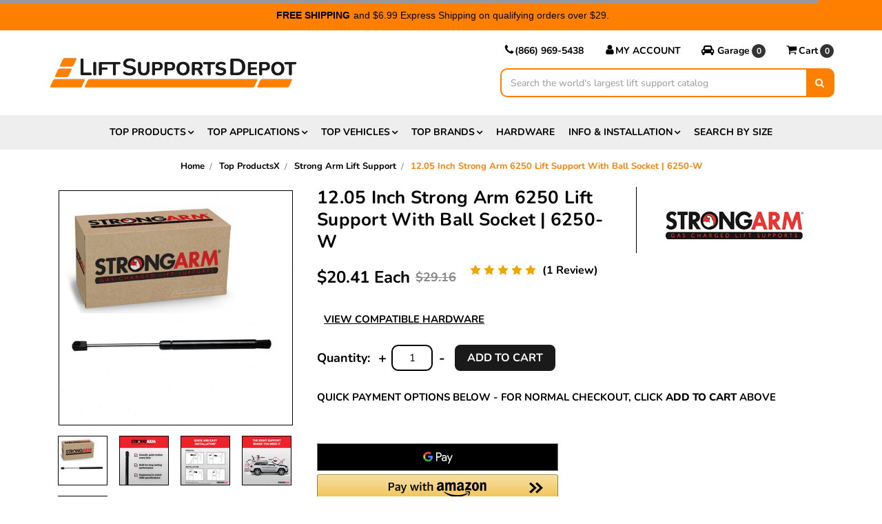

--- FILE ---
content_type: text/html; charset=UTF-8
request_url: https://www.liftsupportsdepot.com/strong-arm-6250-gas-charged-trunk-lift-support/
body_size: 69502
content:
<!DOCTYPE html>
<html class="no-js" lang="en">
    <head>
            <title>Cadillac CTS Trunk Lift Support - Strong Arm 6250</title>
        
        <style>
            .include-in-length-search {display: none;}
            .include-in-mmty-search {display: none;}
            .body-connector-end-fitting-type {display: none;}
            .name-fitment {display: none;}
            .image-2 {display: none;}
            .bc-body-connector-end-fitting-type-tn {display: none;}
            .bc-shaft-connector-end-fitting-type-tn {display: none;}
            .manufacturer-logo {display: none;}
            .name-category {display: none;}
            .description-category {display: none;}
            .image-1 {display: none;}
            .end-fitting-type {display: none;}
            .end-fitting-size {display: none;}
            .custom-qty {display: none;}
            .vehicle-location {display: none;}
            .description-fitment {display: none;}
            .part-number {display: none;}
            .quantity-sold-as {display: none;}
            .alternative-product {display: none;}
            .next {display: none;}
            .include-in-hardware-search {display: none;}
            .hide-from-search {display: none;}
            .classification {display: none;}
        </style>
        <meta property="product:price:amount" content="20.41" /><meta property="product:price:currency" content="USD" /><meta property="og:rating" content="5" /><meta property="og:url" content="https://www.liftsupportsdepot.com/strong-arm-6250-gas-charged-trunk-lift-support/" /><meta property="og:site_name" content="Lift Supports Depot®" /><meta name="description" content="Strong Arm 6250 fits a wide range of vehicles and includes a 1 Year warranty! Free ground shipping on orders $29+ or $6.99 Express. StrongArm struts are quality you can trust!"><link rel='canonical' href='https://www.liftsupportsdepot.com/strong-arm-6250-gas-charged-trunk-lift-support/' /><meta name='platform' content='bigcommerce.stencil' /><meta property="og:type" content="product" />
<meta property="og:title" content="12.05 Inch Strong Arm 6250 Lift Support With Ball Socket | 6250-W" />
<meta property="og:description" content="Strong Arm 6250 fits a wide range of vehicles and includes a 1 Year warranty! Free ground shipping on orders $29+ or $6.99 Express. StrongArm struts are quality you can trust!" />
<meta property="og:image" content="https://cdn11.bigcommerce.com/s-sgwfonvdtg/products/202/images/432833/6250-Wimage1__61159.1766013705.386.513.jpg?c=2" />
<meta property="pinterest:richpins" content="enabled" />
        
         
        <link href="https://cdn11.bigcommerce.com/s-sgwfonvdtg/product_images/liftsupportsdepot_favicon_32x32_20250210.png?t=1739216757" rel="shortcut icon">

        <!-- Atwix - SXLSD-13 - START -->
        <link rel="preload" href="https://cdn11.bigcommerce.com/s-sgwfonvdtg/stencil/ffc56500-867f-013e-d845-6e9de659d2a0/e/4ffe7f80-d460-013e-89a9-7e823c6b477a/fonts/nunito/nunito-v31-latin-regular.woff2" as="font" type="font/woff2" crossorigin>
        <link rel="preload" href="https://cdn11.bigcommerce.com/s-sgwfonvdtg/stencil/ffc56500-867f-013e-d845-6e9de659d2a0/e/4ffe7f80-d460-013e-89a9-7e823c6b477a/fonts/nunito/nunito-v31-latin-700.woff2" as="font" type="font/woff2" crossorigin>
        <link
            rel="stylesheet"
            href="https://cdnjs.cloudflare.com/ajax/libs/font-awesome/4.7.0/css/font-awesome.min.css"
            media="print"
            onload="this.media='all'"
            crossorigin
        >
        <noscript>
            <link
                rel="stylesheet"
                href="https://cdnjs.cloudflare.com/ajax/libs/font-awesome/4.7.0/css/font-awesome.min.css"
                crossorigin
            >
        </noscript>
        <!-- Atwix - SXLSD-13 - END -->

        <meta name="viewport" content="width=device-width, initial-scale=1, maximum-scale=1">
        <meta name="google-site-verification" content="5HdNOWhkCJETrzh4GCU1Kkdvus07Gy8NP7hsD_ieUEw" />

        <link data-stencil-stylesheet href="https://cdn11.bigcommerce.com/s-sgwfonvdtg/stencil/ffc56500-867f-013e-d845-6e9de659d2a0/e/4ffe7f80-d460-013e-89a9-7e823c6b477a/css/theme-afadc2c0-d45e-013e-f8fe-3e73ab65dab6.css" rel="stylesheet">

        <!-- Atwix - SXLSD-13 - START -->
        <!-- <link href="https://fonts.googleapis.com/css?family=Montserrat:400%7COswald:300%7CKarla:400&display=swap" rel="stylesheet"> -->
        <!-- Atwix - SXLSD-13 - END -->

        <script src="https://cdn11.bigcommerce.com/s-sgwfonvdtg/stencil/ffc56500-867f-013e-d845-6e9de659d2a0/e/4ffe7f80-d460-013e-89a9-7e823c6b477a/modernizr-custom.js" async></script>
        <!-- page speed -->
            <link rel="dns-prefetch" href="https://cdnjs.cloudflare.com/">
            <link rel="dns-prefetch" href="https://cdnjs.cloudflare.com/">

            <link rel="preconnect" href="https://www.luckyorange.com/">
            <link rel="dns-prefetch" href="https://www.luckyorange.com/">

            <link rel="preconnect" href="https://www.olark.com/">
            <link rel="dns-prefetch" href="https://www.olark.com/">

            <link rel="preconnect" href="https://developers.google.com/apis-explorer/#p/">
            <link rel="dns-prefetch" href="https://developers.google.com/apis-explorer/#p/">

            <link rel="preconnect" href="https://marketingplatform.google.com/about/tag-manager/">
            <link rel="dns-prefetch" href="https://marketingplatform.google.com/about/tag-manager/">

            <link rel="preconnect" href="https://www.google.com/analytics/analytics/">
            <link rel="dns-prefetch" href="https://www.google.com/analytics/analytics/">

            <link rel="preconnect" href="https://cdnjs.com/">
            <link rel="dns-prefetch" href="https://cdnjs.com/">

            <link rel="preconnect" href="https://fonts.google.com/">
            <link rel="dns-prefetch" href="https://fonts.google.com/">

            <link rel="preconnect" href="https://developers.google.com/speed/libraries/">
            <link rel="dns-prefetch" href="https://developers.google.com/speed/libraries/">

            <link rel="preconnect" href="https://www.doubleclickbygoogle.com/">
            <link rel="dns-prefetch" href="https://www.doubleclickbygoogle.com/">

            <link rel="preconnect" href="https://aws.amazon.com/s3/">
            <link rel="dns-prefetch" href="https://aws.amazon.com/s3/">

            <link rel="preconnect" href="https://www.tawk.to/">
            <link rel="dns-prefetch" href="https://www.tawk.to/">
        <!-- page speed end -->

        <!-- Start Tracking Code for analytics_facebook -->

<script>
!function(f,b,e,v,n,t,s){if(f.fbq)return;n=f.fbq=function(){n.callMethod?n.callMethod.apply(n,arguments):n.queue.push(arguments)};if(!f._fbq)f._fbq=n;n.push=n;n.loaded=!0;n.version='2.0';n.queue=[];t=b.createElement(e);t.async=!0;t.src=v;s=b.getElementsByTagName(e)[0];s.parentNode.insertBefore(t,s)}(window,document,'script','https://connect.facebook.net/en_US/fbevents.js');

fbq('set', 'autoConfig', 'false', '558603453894995');
fbq('dataProcessingOptions', ['LDU'], 0, 0);
fbq('init', '558603453894995', {"external_id":"6bd62db1-3a60-4acc-b82f-46ff1126ae26"});
fbq('set', 'agent', 'bigcommerce', '558603453894995');

function trackEvents() {
    var pathName = window.location.pathname;

    fbq('track', 'PageView', {}, "");

    // Search events start -- only fire if the shopper lands on the /search.php page
    if (pathName.indexOf('/search.php') === 0 && getUrlParameter('search_query')) {
        fbq('track', 'Search', {
            content_type: 'product_group',
            content_ids: [],
            search_string: getUrlParameter('search_query')
        });
    }
    // Search events end

    // Wishlist events start -- only fire if the shopper attempts to add an item to their wishlist
    if (pathName.indexOf('/wishlist.php') === 0 && getUrlParameter('added_product_id')) {
        fbq('track', 'AddToWishlist', {
            content_type: 'product_group',
            content_ids: []
        });
    }
    // Wishlist events end

    // Lead events start -- only fire if the shopper subscribes to newsletter
    if (pathName.indexOf('/subscribe.php') === 0 && getUrlParameter('result') === 'success') {
        fbq('track', 'Lead', {});
    }
    // Lead events end

    // Registration events start -- only fire if the shopper registers an account
    if (pathName.indexOf('/login.php') === 0 && getUrlParameter('action') === 'account_created') {
        fbq('track', 'CompleteRegistration', {}, "");
    }
    // Registration events end

    

    function getUrlParameter(name) {
        var cleanName = name.replace(/[\[]/, '\[').replace(/[\]]/, '\]');
        var regex = new RegExp('[\?&]' + cleanName + '=([^&#]*)');
        var results = regex.exec(window.location.search);
        return results === null ? '' : decodeURIComponent(results[1].replace(/\+/g, ' '));
    }
}

if (window.addEventListener) {
    window.addEventListener("load", trackEvents, false)
}
</script>
<noscript><img height="1" width="1" style="display:none" alt="null" src="https://www.facebook.com/tr?id=558603453894995&ev=PageView&noscript=1&a=plbigcommerce1.2&eid="/></noscript>

<!-- End Tracking Code for analytics_facebook -->

<!-- Start Tracking Code for analytics_googleanalytics4 -->

<script data-cfasync="false" src="https://cdn11.bigcommerce.com/shared/js/google_analytics4_bodl_subscribers-358423becf5d870b8b603a81de597c10f6bc7699.js" integrity="sha256-gtOfJ3Avc1pEE/hx6SKj/96cca7JvfqllWA9FTQJyfI=" crossorigin="anonymous"></script>
<script data-cfasync="false">
  (function () {
    window.dataLayer = window.dataLayer || [];

    function gtag(){
        dataLayer.push(arguments);
    }

    function initGA4(event) {
         function setupGtag() {
            function configureGtag() {
                gtag('js', new Date());
                gtag('set', 'developer_id.dMjk3Nj', true);
                gtag('config', 'G-D8TDW2C7ZV');
            }

            var script = document.createElement('script');

            script.src = 'https://www.googletagmanager.com/gtag/js?id=G-D8TDW2C7ZV';
            script.async = true;
            script.onload = configureGtag;

            document.head.appendChild(script);
        }

        setupGtag();

        if (typeof subscribeOnBodlEvents === 'function') {
            subscribeOnBodlEvents('G-D8TDW2C7ZV', false);
        }

        window.removeEventListener(event.type, initGA4);
    }

    

    var eventName = document.readyState === 'complete' ? 'consentScriptsLoaded' : 'DOMContentLoaded';
    window.addEventListener(eventName, initGA4, false);
  })()
</script>

<!-- End Tracking Code for analytics_googleanalytics4 -->

<!-- Start Tracking Code for analytics_siteverification -->

<!-- Google Tag Manager -->
<script>(function(w,d,s,l,i){w[l]=w[l]||[];w[l].push({'gtm.start':
new Date().getTime(),event:'gtm.js'});var f=d.getElementsByTagName(s)[0],
j=d.createElement(s),dl=l!='dataLayer'?'&l='+l:'';j.async=true;j.src=
'https://www.googletagmanager.com/gtm.js?id='+i+dl;f.parentNode.insertBefore(j,f);
})(window,document,'script','dataLayer','GTM-M3QVL2C');</script>
<!-- End Google Tag Manager -->
<!-- Google Tag Manager (noscript) -->
<noscript><iframe src="https://www.googletagmanager.com/ns.html?id=GTM-XXXXXXX"
height="0" width="0" style="display:none;visibility:hidden"></iframe></noscript>
<!-- End Google Tag Manager (noscript) -->
<!-- Global site tag (gtag.js) - Google Ads: 779741643 -->
<script async src="https://www.googletagmanager.com/gtag/js?id=AW-779741643"></script>
<script>
  window.dataLayer = window.dataLayer || [];
  function gtag(){dataLayer.push(arguments);}
  gtag('js', new Date());
  gtag('config', 'AW-779741643', {'allow_enhanced_conversions': true});
</script>


<script type='text/javascript'>
window.__lo_site_id = 174469;

	(function() {
		var wa = document.createElement('script'); wa.type = 'text/javascript'; wa.async = true;
		wa.src = 'https://d10lpsik1i8c69.cloudfront.net/w.js';
		var s = document.getElementsByTagName('script')[0]; s.parentNode.insertBefore(wa, s);
	  })();
	</script>
<!--LuckyOrange-->
<meta name="msvalidate.01" content="2B20451C7DC756AD96CE52DFF66B1763" />


<!-- End Tracking Code for analytics_siteverification -->


<script type="text/javascript" src="https://checkout-sdk.bigcommerce.com/v1/loader.js" defer ></script>
<script type="text/javascript">
var BCData = {"product_attributes":{"sku":"6250-W","upc":"845998014833","mpn":"6250","gtin":null,"weight":null,"base":true,"image":null,"price":{"without_tax":{"formatted":"$20.41","value":20.41,"currency":"USD"},"tax_label":"Tax","sale_price_without_tax":{"formatted":"$20.41","value":20.41,"currency":"USD"},"rrp_without_tax":{"formatted":"$29.16","value":29.16,"currency":"USD"},"saved":{"formatted":"$8.75","value":8.75,"currency":"USD"}},"stock":6,"instock":true,"stock_message":null,"purchasable":true,"purchasing_message":null,"call_for_price_message":null}};
</script>
<script src='https://r2-t.trackedlink.net/bigcommerce/0FC3FD88194E23676DKC072FD31CADF250FE/D8CB67DA1C07EE541M9F4BF07D6A5C03485/ddgtag.js'  ></script><script src='https://r2-t.trackedlink.net/bigcommerce/0FC3FD88194E23676DKC072FD31CADF250FE/8DB49D54DC635F971N6C393658C8A71B06E/ddgtag.js'  ></script><script src='https://r2-t.trackedlink.net/ddbcbis.js?id=6DKC&sid=62&t=2' async ></script><!-- BEGIN MerchantWidget Code -->
<script id='merchantWidgetScript'
        src="https://www.gstatic.com/shopping/merchant/merchantwidget.js"
        defer>
</script>
<script type="text/javascript">
  merchantWidgetScript.addEventListener('load', function () {
    merchantwidget.start({
     position: 'LEFT_BOTTOM',
     bottomMargin: 10,
     mobileBottomMargin: 10   
   });
  });
</script>
<!-- END MerchantWidget Code --><script>(function(w,d,t,r,u){var f,n,i;w[u]=w[u]||[],f=function(){var o={ti:"283021830", enableAutoSpaTracking: true};o.q=w[u],w[u]=new UET(o),w[u].push("pageLoad")},n=d.createElement(t),n.src=r,n.async=1,n.onload=n.onreadystatechange=function(){var s=this.readyState;s&&s!=="loaded"&&s!=="complete"||(f(),n.onload=n.onreadystatechange=null)},i=d.getElementsByTagName(t)[0],i.parentNode.insertBefore(n,i)})(window,document,"script","//bat.bing.com/bat.js","uetq");</script><script>
var b2bHideBodyStyle = document.createElement('style');
b2bHideBodyStyle.id = 'b2b-account-page-hide-body';
 const removeCart = () => {
   const style = document.createElement('style');
   style.type = 'text/css';
   style.id = 'b2bPermissions-cartElement-id'
   style.innerHTML='[href="/cart.php"], #form-action-addToCart, [data-button-type="add-cart"], .button--cardAdd, .card-figcaption-button, [data-emthemesmodez-cart-item-add], .add-to-cart-button { display: none !important }'
   document.getElementsByTagName('head').item(0).appendChild(style); 
 }
 removeCart()
</script>
 <script data-cfasync="false" src="https://microapps.bigcommerce.com/bodl-events/1.9.4/index.js" integrity="sha256-Y0tDj1qsyiKBRibKllwV0ZJ1aFlGYaHHGl/oUFoXJ7Y=" nonce="" crossorigin="anonymous"></script>
 <script data-cfasync="false" nonce="">

 (function() {
    function decodeBase64(base64) {
       const text = atob(base64);
       const length = text.length;
       const bytes = new Uint8Array(length);
       for (let i = 0; i < length; i++) {
          bytes[i] = text.charCodeAt(i);
       }
       const decoder = new TextDecoder();
       return decoder.decode(bytes);
    }
    window.bodl = JSON.parse(decodeBase64("[base64]"));
 })()

 </script>

<script nonce="">
(function () {
    var xmlHttp = new XMLHttpRequest();

    xmlHttp.open('POST', 'https://bes.gcp.data.bigcommerce.com/nobot');
    xmlHttp.setRequestHeader('Content-Type', 'application/json');
    xmlHttp.send('{"store_id":"999991305","timezone_offset":"-8.0","timestamp":"2026-01-20T15:47:46.18261200Z","visit_id":"9e88f2c0-86e3-4dd2-9a4f-10498c4d4cda","channel_id":1}');
})();
</script>

        

        
        
        
        
        <!-- snippet location htmlhead -->


        <!-- Nextopia Search Page -->





        <script type="text/javascript" src="//cdn.nextopia.net/productfinderv2/productfinderv2.js" async></script>
        <meta name="google-site-verification" content="9t5L71n66KYssVaf40bBqJ17SI-1hvJKJueFL1HC0VU" />


    <!--<script>-->
    <!--  gtag('event', 'view_item', {-->
    <!--    'send_to': 'AW-779741643',-->
    <!--    'value': '',-->
    <!--    'items': [{-->
    <!--      'id': '202',-->
    <!--      'google_business_vertical': 'retail'-->
    <!--    }]-->
    <!--  });-->
    <!--</script>-->
    </head>
    <body class="page--product">
         <!-- Google Tag Manager (noscript) -->
        <noscript><iframe src="https://www.googletagmanager.com/ns.html?id=GTM-M3QVL2C" height="0" width="0" style="display:none;visibility:hidden"></iframe></noscript>
        <!-- End Google Tag Manager (noscript) -->

        <!-- snippet location header -->
        <div class="icons-svg-sprite"><svg xmlns="http://www.w3.org/2000/svg"><defs> <path id="stumbleupon-path-1" d="M0,0.0749333333 L31.9250667,0.0749333333 L31.9250667,31.984 L0,31.984"/> </defs><symbol viewBox="0 0 24 24" id="icon-add"><path d="M19 13h-6v6h-2v-6H5v-2h6V5h2v6h6v2z"/></symbol><symbol viewBox="0 0 36 36" id="icon-arrow-down"> <path d="M16.5 6v18.26l-8.38-8.38-2.12 2.12 12 12 12-12-2.12-2.12-8.38 8.38v-18.26h-3z"/> </symbol><symbol viewBox="0 0 12 8" id="icon-chevron-down"><path d="M6 6.174l5.313-4.96.23-.214.457.427-.23.214-5.51 5.146L6.03 7 6 6.972 5.97 7l-.23-.214L.23 1.64 0 1.428.458 1l.23.214L6 6.174z" stroke-linecap="square" fill-rule="evenodd"/></symbol><symbol viewBox="0 0 24 24" id="icon-chevron-left"><path d="M15.41 7.41L14 6l-6 6 6 6 1.41-1.41L10.83 12z"/></symbol><symbol viewBox="0 0 24 24" id="icon-chevron-right"><path d="M10 6L8.59 7.41 13.17 12l-4.58 4.59L10 18l6-6z"/></symbol><symbol viewBox="0 0 24 24" id="icon-close"><path d="M19 6.41L17.59 5 12 10.59 6.41 5 5 6.41 10.59 12 5 17.59 6.41 19 12 13.41 17.59 19 19 17.59 13.41 12z"/></symbol><symbol viewBox="0 0 28 28" id="icon-envelope"> <path d="M0 23.5v-12.406q0.688 0.766 1.578 1.359 5.656 3.844 7.766 5.391 0.891 0.656 1.445 1.023t1.477 0.75 1.719 0.383h0.031q0.797 0 1.719-0.383t1.477-0.75 1.445-1.023q2.656-1.922 7.781-5.391 0.891-0.609 1.563-1.359v12.406q0 1.031-0.734 1.766t-1.766 0.734h-23q-1.031 0-1.766-0.734t-0.734-1.766zM0 6.844q0-1.219 0.648-2.031t1.852-0.812h23q1.016 0 1.758 0.734t0.742 1.766q0 1.234-0.766 2.359t-1.906 1.922q-5.875 4.078-7.313 5.078-0.156 0.109-0.664 0.477t-0.844 0.594-0.812 0.508-0.898 0.422-0.781 0.141h-0.031q-0.359 0-0.781-0.141t-0.898-0.422-0.812-0.508-0.844-0.594-0.664-0.477q-1.422-1-4.094-2.852t-3.203-2.227q-0.969-0.656-1.828-1.805t-0.859-2.133z"/> </symbol><symbol viewBox="0 0 32 32" id="icon-facebook"> <path d="M2.428 0.41c-0.936 0-1.695 0.753-1.695 1.682v27.112c0 0.929 0.759 1.682 1.695 1.682h14.709v-11.802h-4.002v-4.599h4.002v-3.392c0-3.936 2.423-6.080 5.961-6.080 1.695 0 3.152 0.125 3.576 0.181v4.114l-2.454 0.001c-1.924 0-2.297 0.907-2.297 2.239v2.937h4.59l-0.598 4.599h-3.992v11.802h7.826c0.936 0 1.695-0.753 1.695-1.682v-27.112c0-0.929-0.759-1.682-1.695-1.682h-27.321z"/> </symbol><symbol viewBox="0 0 20 28" id="icon-google"> <path d="M1.734 21.156q0-1.266 0.695-2.344t1.852-1.797q2.047-1.281 6.312-1.563-0.5-0.641-0.742-1.148t-0.242-1.148q0-0.625 0.328-1.328-0.719 0.063-1.062 0.063-2.312 0-3.898-1.508t-1.586-3.82q0-1.281 0.562-2.484t1.547-2.047q1.188-1.031 2.844-1.531t3.406-0.5h6.516l-2.141 1.375h-2.063q1.172 0.984 1.766 2.078t0.594 2.5q0 1.125-0.383 2.023t-0.93 1.453-1.086 1.016-0.922 0.961-0.383 1.031q0 0.562 0.5 1.102t1.203 1.062 1.414 1.148 1.211 1.625 0.5 2.219q0 1.422-0.766 2.703-1.109 1.906-3.273 2.805t-4.664 0.898q-2.063 0-3.852-0.648t-2.695-2.148q-0.562-0.922-0.562-2.047zM4.641 20.438q0 0.875 0.367 1.594t0.953 1.18 1.359 0.781 1.563 0.453 1.586 0.133q0.906 0 1.742-0.203t1.547-0.609 1.141-1.141 0.43-1.703q0-0.391-0.109-0.766t-0.227-0.656-0.422-0.648-0.461-0.547-0.602-0.539-0.57-0.453-0.648-0.469-0.57-0.406q-0.25-0.031-0.766-0.031-0.828 0-1.633 0.109t-1.672 0.391-1.516 0.719-1.070 1.164-0.422 1.648zM6.297 4.906q0 0.719 0.156 1.523t0.492 1.609 0.812 1.445 1.172 1.047 1.508 0.406q0.578 0 1.211-0.258t1.023-0.68q0.828-0.875 0.828-2.484 0-0.922-0.266-1.961t-0.75-2.016-1.313-1.617-1.828-0.641q-0.656 0-1.289 0.305t-1.039 0.82q-0.719 0.922-0.719 2.5z"/> </symbol><symbol viewBox="0 0 32 32" id="icon-instagram"> <path d="M25.522709,13.5369502 C25.7256898,14.3248434 25.8455558,15.1480745 25.8455558,15.9992932 C25.8455558,21.4379334 21.4376507,25.8455558 15.9998586,25.8455558 C10.5623493,25.8455558 6.15416148,21.4379334 6.15416148,15.9992932 C6.15416148,15.1480745 6.27459295,14.3248434 6.4775737,13.5369502 L3.6915357,13.5369502 L3.6915357,27.0764447 C3.6915357,27.7552145 4.24280653,28.3062027 4.92355534,28.3062027 L27.0764447,28.3062027 C27.7571935,28.3062027 28.3084643,27.7552145 28.3084643,27.0764447 L28.3084643,13.5369502 L25.522709,13.5369502 Z M27.0764447,3.6915357 L23.384909,3.6915357 C22.7050083,3.6915357 22.1543028,4.24280653 22.1543028,4.92214183 L22.1543028,8.61509104 C22.1543028,9.29442633 22.7050083,9.84569717 23.384909,9.84569717 L27.0764447,9.84569717 C27.7571935,9.84569717 28.3084643,9.29442633 28.3084643,8.61509104 L28.3084643,4.92214183 C28.3084643,4.24280653 27.7571935,3.6915357 27.0764447,3.6915357 Z M9.84597988,15.9992932 C9.84597988,19.3976659 12.6009206,22.1537374 15.9998586,22.1537374 C19.3987967,22.1537374 22.1543028,19.3976659 22.1543028,15.9992932 C22.1543028,12.6003551 19.3987967,9.84569717 15.9998586,9.84569717 C12.6009206,9.84569717 9.84597988,12.6003551 9.84597988,15.9992932 Z M3.6915357,31.9997173 C1.65296441,31.9997173 0,30.3461875 0,28.3062027 L0,3.6915357 C0,1.6526817 1.65296441,0 3.6915357,0 L28.3084643,0 C30.3473183,0 32,1.6526817 32,3.6915357 L32,28.3062027 C32,30.3461875 30.3473183,31.9997173 28.3084643,31.9997173 L3.6915357,31.9997173 Z" id="instagram-Imported-Layers" sketch:type="MSShapeGroup"/> </symbol><symbol viewBox="0 0 24 24" id="icon-keyboard-arrow-down"><path d="M7.41 7.84L12 12.42l4.59-4.58L18 9.25l-6 6-6-6z"/></symbol><symbol viewBox="0 0 24 24" id="icon-keyboard-arrow-up"><path d="M7.41 15.41L12 10.83l4.59 4.58L18 14l-6-6-6 6z"/></symbol><symbol viewBox="0 0 32 32" id="icon-linkedin"> <path d="M27.2684444,27.2675556 L22.5226667,27.2675556 L22.5226667,19.8408889 C22.5226667,18.0702222 22.4924444,15.792 20.0568889,15.792 C17.5866667,15.792 17.2097778,17.7217778 17.2097778,19.7146667 L17.2097778,27.2675556 L12.4693333,27.2675556 L12.4693333,11.9964444 L17.0186667,11.9964444 L17.0186667,14.0844444 L17.0844444,14.0844444 C17.7173333,12.8835556 19.2657778,11.6177778 21.5742222,11.6177778 C26.3804444,11.6177778 27.2684444,14.7795556 27.2684444,18.8924444 L27.2684444,27.2675556 L27.2684444,27.2675556 Z M7.11822222,9.91022222 C5.59377778,9.91022222 4.36444444,8.67733333 4.36444444,7.15733333 C4.36444444,5.63822222 5.59377778,4.40533333 7.11822222,4.40533333 C8.63644444,4.40533333 9.86844444,5.63822222 9.86844444,7.15733333 C9.86844444,8.67733333 8.63644444,9.91022222 7.11822222,9.91022222 L7.11822222,9.91022222 Z M4.74133333,11.9964444 L9.49244444,11.9964444 L9.49244444,27.2675556 L4.74133333,27.2675556 L4.74133333,11.9964444 Z M29.632,0 L2.36,0 C1.05777778,0 0,1.03288889 0,2.30755556 L0,29.6906667 C0,30.9653333 1.05777778,32 2.36,32 L29.632,32 C30.9368889,32 31.9991111,30.9653333 31.9991111,29.6906667 L31.9991111,2.30755556 C31.9991111,1.03288889 30.9368889,0 29.632,0 L29.632,0 Z" id="linkedin-Fill-4"/> </symbol><symbol viewBox="0 0 70 32" id="icon-logo-american-express"> <path d="M69.102 17.219l0.399 9.094c-0.688 0.313-3.285 1.688-4.26 1.688h-4.788v-0.656c-0.546 0.438-1.549 0.656-2.467 0.656h-15.053v-2.466c0-0.344-0.057-0.344-0.345-0.344h-0.257v2.81h-4.961v-2.924c-0.832 0.402-1.749 0.402-2.581 0.402h-0.544v2.523h-6.050l-1.434-1.656-1.577 1.656h-9.72v-10.781h9.892l1.405 1.663 1.548-1.663h6.652c0.775 0 2.037 0.115 2.581 0.66v-0.66h5.936c0.602 0 1.749 0.115 2.523 0.66v-0.66h8.946v0.66c0.516-0.43 1.433-0.66 2.265-0.66h4.988v0.66c0.546-0.372 1.32-0.66 2.323-0.66h4.578zM34.905 23.871c1.577 0 3.183-0.43 3.183-2.581 0-2.093-1.635-2.523-3.069-2.523h-5.878l-2.38 2.523-2.236-2.523h-7.427v7.67h7.312l2.351-2.509 2.266 2.509h3.556v-2.566h2.322zM46.001 23.556c-0.172-0.23-0.487-0.516-0.946-0.66 0.516-0.172 1.318-0.832 1.318-2.036 0-0.889-0.315-1.377-0.917-1.721-0.602-0.315-1.319-0.372-2.266-0.372h-4.215v7.67h1.864v-2.796h1.978c0.66 0 1.032 0.058 1.319 0.344 0.316 0.373 0.316 1.032 0.316 1.548v0.903h1.836v-1.477c0-0.688-0.058-1.032-0.288-1.405zM53.571 20.373v-1.605h-6.136v7.67h6.136v-1.563h-4.33v-1.549h4.244v-1.548h-4.244v-1.405h4.33zM58.245 26.438c1.864 0 2.926-0.759 2.926-2.393 0-0.774-0.23-1.262-0.545-1.664-0.459-0.372-1.119-0.602-2.151-0.602h-1.004c-0.258 0-0.487-0.057-0.717-0.115-0.201-0.086-0.373-0.258-0.373-0.545 0-0.258 0.058-0.43 0.287-0.602 0.143-0.115 0.373-0.115 0.717-0.115h3.383v-1.634h-3.671c-1.978 0-2.638 1.204-2.638 2.294 0 2.438 2.151 2.322 3.842 2.38 0.344 0 0.544 0.058 0.66 0.173 0.115 0.086 0.23 0.315 0.23 0.544 0 0.201-0.115 0.373-0.23 0.488-0.173 0.115-0.373 0.172-0.717 0.172h-3.555v1.62h3.555zM65.442 26.439c1.864 0 2.924-0.76 2.924-2.394 0-0.774-0.229-1.262-0.544-1.664-0.459-0.372-1.119-0.602-2.151-0.602h-1.003c-0.258 0-0.488-0.057-0.718-0.115-0.201-0.086-0.373-0.258-0.373-0.545 0-0.258 0.115-0.43 0.287-0.602 0.144-0.115 0.373-0.115 0.717-0.115h3.383v-1.634h-3.671c-1.921 0-2.638 1.204-2.638 2.294 0 2.438 2.151 2.322 3.842 2.38 0.344 0 0.544 0.058 0.66 0.174 0.115 0.086 0.229 0.315 0.229 0.544 0 0.201-0.114 0.373-0.229 0.488s-0.373 0.172-0.717 0.172h-3.556v1.62h3.556zM43.966 20.518c0.23 0.115 0.373 0.344 0.373 0.659 0 0.344-0.143 0.602-0.373 0.774-0.287 0.115-0.545 0.115-0.889 0.115l-2.237 0.058v-1.749h2.237c0.344 0 0.659 0 0.889 0.143zM36.108 8.646c-0.287 0.172-0.544 0.172-0.918 0.172h-2.265v-1.692h2.265c0.316 0 0.688 0 0.918 0.114 0.23 0.144 0.344 0.374 0.344 0.718 0 0.315-0.114 0.602-0.344 0.689zM50.789 6.839l1.262 3.039h-2.523zM30.775 25.792l-2.838-3.183 2.838-3.011v6.193zM35.019 20.373c0.66 0 1.090 0.258 1.090 0.918s-0.43 1.032-1.090 1.032h-2.437v-1.95h2.437zM5.773 9.878l1.291-3.039 1.262 3.039h-2.552zM18.905 20.372l4.616 0 2.036 2.237-2.093 2.265h-4.559v-1.549h4.071v-1.548h-4.071v-1.405zM19.077 13.376l-0.545 1.377h-3.24l-0.546-1.319v1.319h-6.222l-0.66-1.749h-1.577l-0.717 1.749h-5.572l2.389-5.649 2.237-5.104h4.789l0.659 1.262v-1.262h5.591l1.262 2.724 1.233-2.724h17.835c0.832 0 1.548 0.143 2.093 0.602v-0.602h4.903v0.602c0.803-0.459 1.864-0.602 3.068-0.602h7.082l0.66 1.262v-1.262h5.218l0.775 1.262v-1.262h5.103v10.753h-5.161l-1.003-1.635v1.635h-6.423l-0.717-1.749h-1.577l-0.717 1.749h-3.355c-1.318 0-2.294-0.316-2.954-0.659v0.659h-7.971v-2.466c0-0.344-0.057-0.402-0.286-0.402h-0.258v2.867h-15.398v-1.377zM43.363 6.409c-0.832 0.831-0.975 1.864-1.004 3.011 0 1.377 0.344 2.266 0.947 2.925 0.659 0.66 1.806 0.86 2.695 0.86h2.151l0.716-1.692h3.843l0.717 1.692h3.727v-5.763l3.47 5.763h2.638v-7.684h-1.892v5.333l-3.24-5.333h-2.839v7.254l-3.096-7.254h-2.724l-2.638 6.050h-0.832c-0.487 0-1.003-0.115-1.262-0.373-0.344-0.402-0.488-1.004-0.488-1.836 0-0.803 0.144-1.405 0.488-1.748 0.373-0.316 0.774-0.431 1.434-0.431h1.749v-1.663h-1.749c-1.262 0-2.265 0.286-2.81 0.889zM39.579 5.52v7.684h1.863v-7.684h-1.863zM31.12 5.52l-0 7.685h1.806v-2.781h1.979c0.66 0 1.090 0.057 1.376 0.315 0.316 0.401 0.258 1.061 0.258 1.491v0.975h1.892v-1.519c0-0.66-0.057-1.004-0.344-1.377-0.172-0.229-0.487-0.488-0.889-0.659 0.516-0.23 1.319-0.832 1.319-2.036 0-0.889-0.373-1.377-0.976-1.75-0.602-0.344-1.262-0.344-2.208-0.344h-4.215zM23.636 5.521v7.685h6.165v-1.577h-4.301v-1.549h4.244v-1.577h-4.244v-1.377h4.301v-1.606h-6.165zM16.124 13.205h1.577l2.695-6.021v6.021h1.864v-7.684h-3.011l-2.265 5.219-2.409-5.219h-2.953v7.254l-3.154-7.254h-2.724l-3.297 7.684h1.978l0.688-1.692h3.871l0.688 1.692h3.756v-6.021z"/> </symbol><symbol viewBox="0 0 95 32" id="icon-logo-discover"> <path d="M50.431 8.059c4.546 0 8.092 3.49 8.092 7.936 0 4.471-3.571 7.961-8.093 7.961-4.638 0-8.115-3.444-8.115-8.051 0-4.334 3.635-7.845 8.115-7.845zM4.362 8.345c4.811 0 8.168 3.133 8.168 7.64 0 2.247-1.028 4.422-2.761 5.864-1.461 1.214-3.126 1.761-5.429 1.761h-4.339v-15.265h4.362zM7.832 19.81c1.027-0.912 1.639-2.379 1.639-3.847 0-1.464-0.612-2.882-1.639-3.798-0.984-0.892-2.146-1.235-4.065-1.235h-0.797v10.096h0.797c1.919 0 3.127-0.367 4.065-1.216zM13.9 23.611v-15.265h2.965v15.265h-2.965zM24.123 14.201c3.378 1.238 4.379 2.338 4.379 4.764 0 2.952-2.166 5.015-5.247 5.015-2.261 0-3.904-0.896-5.271-2.907l1.914-1.856c0.685 1.328 1.825 2.036 3.24 2.036 1.325 0 2.308-0.915 2.308-2.152 0-0.641-0.298-1.189-0.891-1.578-0.297-0.187-0.889-0.46-2.054-0.87-2.784-1.010-3.742-2.085-3.742-4.192 0-2.493 2.055-4.371 4.745-4.371 1.667 0 3.196 0.571 4.473 1.696l-1.549 2.033c-0.778-0.867-1.508-1.233-2.398-1.233-1.28 0-2.213 0.732-2.213 1.694 0 0.821 0.525 1.258 2.307 1.921zM29.438 15.986c0-4.436 3.605-7.985 8.101-7.985 1.278 0 2.352 0.273 3.653 0.935v3.504c-1.233-1.213-2.308-1.717-3.72-1.717-2.787 0-4.976 2.313-4.976 5.241 0 3.092 2.123 5.267 5.112 5.267 1.347 0 2.397-0.48 3.585-1.671v3.504c-1.347 0.638-2.443 0.892-3.72 0.892-4.519 0-8.034-3.478-8.034-7.97zM65.239 18.601l4.11-10.254h3.216l-6.573 15.655h-1.596l-6.46-15.655h3.24zM73.914 23.612v-15.265h8.418v2.585h-5.453v3.388h5.244v2.585h-5.244v4.123h5.453v2.584h-8.418zM94.081 12.852c0 2.336-1.23 3.87-3.469 4.329l4.794 6.43h-3.651l-4.105-6.135h-0.388v6.135h-2.969v-15.265h4.404c3.425 0 5.384 1.645 5.384 4.506zM88.125 15.372c1.9 0 2.903-0.827 2.903-2.359 0-1.486-1.004-2.266-2.856-2.266h-0.911v4.626h0.863z"/> </symbol><symbol viewBox="0 0 54 32" id="icon-logo-mastercard"> <path d="M48.366 15.193c0.6 0 0.9 0.437 0.9 1.282 0 1.281-0.546 2.209-1.337 2.209-0.6 0-0.9-0.436-0.9-1.31 0-1.281 0.573-2.182 1.337-2.182zM38.276 18.275c0-0.655 0.491-1.009 1.472-1.009 0.109 0 0.191 0.027 0.382 0.027-0.027 0.982-0.545 1.636-1.227 1.636-0.382 0-0.628-0.245-0.628-0.655zM26.278 15.848c0 0.082-0 0.192-0 0.327h-1.909c0.164-0.763 0.545-1.173 1.091-1.173 0.518 0 0.818 0.3 0.818 0.845zM38.060 0.002c8.838 0 16.003 7.165 16.003 16.002s-7.165 15.999-16.003 15.999c-3.834 0-7.324-1.344-10.080-3.594 2.102-2.031 3.707-4.567 4.568-7.44h-1.33c-0.833 2.553-2.297 4.807-4.199 6.627-1.892-1.816-3.342-4.078-4.172-6.62h-1.33c0.858 2.856 2.435 5.401 4.521 7.432-2.749 2.219-6.223 3.594-10.036 3.594-8.837 0-16.002-7.163-16.002-15.999s7.164-16.001 16.002-16.001c3.814 0 7.287 1.377 10.036 3.603-2.087 2.023-3.664 4.568-4.521 7.424h1.33c0.83-2.542 2.28-4.804 4.172-6.607 1.903 1.808 3.367 4.060 4.199 6.614h1.33c-0.861-2.872-2.466-5.413-4.568-7.443 2.757-2.249 6.246-3.592 10.080-3.592zM7.217 20.213h1.691l1.336-8.044h-2.672l-1.637 4.99-0.082-4.99h-2.454l-1.336 8.044h1.582l1.037-6.135 0.136 6.135h1.173l2.209-6.189zM14.47 19.477l0.054-0.408 0.382-2.318c0.109-0.736 0.136-0.982 0.136-1.309 0-1.254-0.791-1.909-2.263-1.909-0.627 0-1.2 0.082-2.045 0.327l-0.246 1.473 0.163-0.028 0.246-0.081c0.382-0.109 0.928-0.164 1.418-0.164 0.79 0 1.091 0.164 1.091 0.6 0 0.109 0 0.191-0.055 0.409-0.273-0.027-0.518-0.054-0.709-0.054-1.909 0-2.999 0.927-2.999 2.536 0 1.064 0.627 1.773 1.554 1.773 0.791 0 1.364-0.246 1.8-0.791l-0.027 0.682h1.418l0.027-0.164 0.027-0.246zM17.988 16.314c-0.736-0.327-0.819-0.409-0.819-0.709 0-0.355 0.3-0.519 0.845-0.519 0.328 0 0.791 0.028 1.227 0.082l0.246-1.5c-0.436-0.082-1.118-0.137-1.5-0.137-1.909 0-2.59 1.009-2.563 2.208 0 0.818 0.382 1.391 1.282 1.828 0.709 0.327 0.818 0.436 0.818 0.709 0 0.409-0.3 0.6-0.982 0.6-0.518 0-0.982-0.082-1.527-0.245l-0.246 1.5 0.082 0.027 0.3 0.054c0.109 0.027 0.246 0.055 0.464 0.055 0.382 0.054 0.709 0.054 0.928 0.054 1.8 0 2.645-0.682 2.645-2.181 0-0.9-0.354-1.418-1.2-1.828zM21.75 18.741c-0.409 0-0.573-0.136-0.573-0.464 0-0.082 0-0.164 0.027-0.273l0.463-2.726h0.873l0.218-1.609h-0.873l0.191-0.982h-1.691l-0.737 4.472-0.082 0.518-0.109 0.654c-0.027 0.191-0.055 0.409-0.055 0.573 0 0.954 0.491 1.445 1.364 1.445 0.382 0 0.764-0.055 1.227-0.218l0.218-1.445c-0.109 0.054-0.273 0.054-0.464 0.054zM25.732 18.851c-0.982 0-1.5-0.381-1.5-1.145 0-0.055 0-0.109 0.027-0.191h3.382c0.163-0.682 0.218-1.145 0.218-1.636 0-1.446-0.9-2.373-2.318-2.373-1.718 0-2.973 1.663-2.973 3.899 0 1.936 0.982 2.945 2.89 2.945 0.628 0 1.173-0.082 1.773-0.273l0.273-1.636c-0.6 0.3-1.145 0.409-1.773 0.409zM31.158 15.524h0.109c0.164-0.79 0.382-1.363 0.655-1.881l-0.055-0.027h-0.164c-0.573 0-0.9 0.273-1.418 1.064l0.164-1.009h-1.554l-1.064 6.544h1.718c0.627-4.008 0.791-4.69 1.609-4.69zM36.122 20.133l0.3-1.827c-0.545 0.273-1.036 0.409-1.445 0.409-1.009 0-1.609-0.737-1.609-1.963 0-1.773 0.9-3.027 2.182-3.027 0.491 0 0.928 0.136 1.528 0.436l0.3-1.745c-0.163-0.054-0.218-0.082-0.436-0.163l-0.682-0.164c-0.218-0.054-0.491-0.082-0.791-0.082-2.263 0-3.845 2.018-3.845 4.88 0 2.155 1.146 3.491 3 3.491 0.463 0 0.872-0.082 1.5-0.246zM41.521 19.069l0.355-2.318c0.136-0.736 0.136-0.982 0.136-1.309 0-1.254-0.763-1.909-2.236-1.909-0.627 0-1.2 0.082-2.045 0.327l-0.246 1.473 0.164-0.028 0.218-0.081c0.382-0.109 0.955-0.164 1.446-0.164 0.791 0 1.091 0.164 1.091 0.6 0 0.109-0.027 0.191-0.082 0.409-0.246-0.027-0.491-0.054-0.682-0.054-1.909 0-3 0.927-3 2.536 0 1.064 0.627 1.773 1.555 1.773 0.791 0 1.363-0.246 1.8-0.791l-0.028 0.682h1.418v-0.164l0.027-0.246 0.054-0.327zM43.648 20.214c0.627-4.008 0.791-4.69 1.608-4.69h0.109c0.164-0.79 0.382-1.363 0.655-1.881l-0.055-0.027h-0.164c-0.572 0-0.9 0.273-1.418 1.064l0.164-1.009h-1.554l-1.037 6.544h1.691zM48.829 20.214l1.608 0 1.309-8.044h-1.691l-0.382 2.291c-0.464-0.6-0.955-0.9-1.637-0.9-1.5 0-2.782 1.854-2.782 4.035 0 1.636 0.818 2.7 2.073 2.7 0.627 0 1.118-0.218 1.582-0.709zM11.306 18.279c0-0.655 0.492-1.009 1.447-1.009 0.136 0 0.218 0.027 0.382 0.027-0.027 0.982-0.518 1.636-1.228 1.636-0.382 0-0.6-0.245-0.6-0.655z"/> </symbol><symbol viewBox="0 0 57 32" id="icon-logo-paypal"> <path d="M47.11 10.477c2.211-0.037 4.633 0.618 4.072 3.276l-1.369 6.263h-3.159l0.211-0.947c-1.72 1.712-6.038 1.821-5.335-2.111 0.491-2.294 2.878-3.023 6.423-3.023 0.246-1.020-0.457-1.274-1.65-1.238s-2.633 0.437-3.089 0.655l0.281-2.293c0.913-0.182 2.106-0.583 3.615-0.583zM47.32 16.885c0.069-0.291 0.106-0.547 0.176-0.838h-0.773c-0.596 0-1.579 0.146-1.931 0.765-0.456 0.728 0.177 1.348 0.878 1.311 0.807-0.037 1.474-0.401 1.65-1.238zM53.883 8h3.242l-2.646 12.016h-3.209zM39.142 8.037c1.689 0 3.729 1.274 3.131 4.077-0.528 2.476-2.498 3.933-4.89 3.933h-2.428l-0.879 3.969h-3.412l2.603-11.979h5.874zM39.037 12.114c0.211-0.911-0.317-1.638-1.197-1.638h-1.689l-0.704 3.277h1.583c0.88 0 1.795-0.728 2.006-1.638zM16.346 10.476c2.184-0.037 4.611 0.618 4.056 3.276l-1.352 6.262h-3.155l0.208-0.947c-1.664 1.712-5.929 1.821-5.235-2.111 0.486-2.294 2.844-3.023 6.345-3.023 0.208-1.020-0.485-1.274-1.664-1.238s-2.601 0.437-3.017 0.655l0.277-2.293c0.867-0.182 2.046-0.583 3.537-0.583zM16.589 16.885c0.035-0.291 0.104-0.547 0.173-0.838h-0.797c-0.555 0-1.525 0.146-1.872 0.765-0.451 0.728 0.138 1.348 0.832 1.311 0.797-0.037 1.491-0.401 1.664-1.238zM28.528 10.648l3.255-0-7.496 13.351h-3.528l2.306-3.925-1.289-9.426h3.156l0.508 5.579zM8.499 8.036c1.728 0 3.738 1.274 3.139 4.077-0.529 2.476-2.504 3.933-4.867 3.933h-2.468l-0.847 3.969h-3.456l2.609-11.979h5.89zM8.393 12.114c0.247-0.911-0.317-1.638-1.164-1.638h-1.693l-0.741 3.277h1.623c0.882 0 1.763-0.728 1.975-1.638z"/> </symbol><symbol viewBox="0 0 26 26" id="icon-logo-small"><path d="M17.647 12.125h-3.323c-.11 0-.197.087-.197.194v2.327c0 .107.087.193.197.193h3.323c.95 0 1.542-.524 1.542-1.357 0-.795-.594-1.358-1.543-1.358zm-2.62-2.423h3.233c2.51 0 3.988 1.57 3.988 3.296 0 1.35-.915 2.345-1.885 2.78-.155.07-.15.283.01.346 1.128.443 1.94 1.623 1.94 3 0 1.96-1.305 3.512-3.837 3.512h-6.96c-.11 0-.197-.087-.197-.194v-9.03L.237 24.49c-.51.508-.148 1.378.57 1.378h24.254c.446 0 .808-.362.808-.808V.81c0-.72-.87-1.08-1.38-.572L15.03 9.702zm-.703 7.562c-.11 0-.197.087-.197.194v2.56c0 .106.087.193.197.193h3.44c1.05 0 1.682-.542 1.682-1.472 0-.815-.593-1.474-1.68-1.474h-3.442z" fill="#FFF" fill-rule="evenodd"/></symbol><symbol viewBox="0 0 49 32" id="icon-logo-visa"> <path d="M14.059 10.283l4.24-0-6.302 15.472-4.236 0.003-3.259-12.329c2.318 0.952 4.379 3.022 5.219 5.275l0.42 2.148zM17.416 25.771l2.503-15.501h4.001l-2.503 15.501h-4.002zM31.992 16.494c2.31 1.106 3.375 2.444 3.362 4.211-0.032 3.217-2.765 5.295-6.97 5.295-1.796-0.020-3.526-0.394-4.459-0.826l0.56-3.469 0.515 0.246c1.316 0.579 2.167 0.814 3.769 0.814 1.151 0 2.385-0.476 2.396-1.514 0.007-0.679-0.517-1.165-2.077-1.924-1.518-0.74-3.53-1.983-3.505-4.211 0.024-3.012 2.809-5.116 6.765-5.116 1.55 0 2.795 0.339 3.586 0.651l-0.542 3.36-0.359-0.178c-0.74-0.314-1.687-0.617-2.995-0.595-1.568 0-2.293 0.689-2.293 1.333-0.010 0.728 0.848 1.204 2.246 1.923zM46.199 10.285l3.239 15.49h-3.714s-0.368-1.782-0.488-2.322c-0.583 0-4.667-0.008-5.125-0.008-0.156 0.42-0.841 2.331-0.841 2.331h-4.205l5.944-14.205c0.419-1.011 1.138-1.285 2.097-1.285h3.093zM41.263 20.274c0.781 0 2.698 0 3.322 0-0.159-0.775-0.927-4.474-0.927-4.474l-0.27-1.337c-0.202 0.581-0.554 1.52-0.531 1.479 0 0-1.262 3.441-1.594 4.332zM9.723 18.702c-1.648-4.573-5.284-6.991-9.723-8.109l0.053-0.322h6.453c0.87 0.034 1.573 0.326 1.815 1.308z"/> </symbol><symbol viewBox="0 0 34 32" id="icon-pinterest"> <path d="M1.356 15.647c0 6.24 3.781 11.6 9.192 13.957-0.043-1.064-0.008-2.341 0.267-3.499 0.295-1.237 1.976-8.303 1.976-8.303s-0.491-0.973-0.491-2.411c0-2.258 1.319-3.945 2.962-3.945 1.397 0 2.071 1.041 2.071 2.288 0 1.393-0.895 3.477-1.356 5.408-0.385 1.616 0.817 2.935 2.424 2.935 2.909 0 4.869-3.708 4.869-8.101 0-3.34-2.267-5.839-6.39-5.839-4.658 0-7.56 3.447-7.56 7.297 0 1.328 0.394 2.264 1.012 2.989 0.284 0.333 0.324 0.467 0.221 0.849-0.074 0.28-0.243 0.955-0.313 1.223-0.102 0.386-0.417 0.524-0.769 0.381-2.145-0.869-3.145-3.201-3.145-5.822 0-4.329 3.679-9.519 10.975-9.519 5.863 0 9.721 4.21 9.721 8.729 0 5.978-3.349 10.443-8.285 10.443-1.658 0-3.217-0.889-3.751-1.899 0 0-0.892 3.511-1.080 4.189-0.325 1.175-0.963 2.349-1.546 3.264 1.381 0.405 2.84 0.625 4.352 0.625 8.48 0 15.355-6.822 15.355-15.238s-6.876-15.238-15.355-15.238c-8.48 0-15.356 6.822-15.356 15.238z"/> </symbol><symbol viewBox="0 0 26 28" id="icon-print"> <path d="M0 21.5v-6.5q0-1.234 0.883-2.117t2.117-0.883h1v-8.5q0-0.625 0.438-1.062t1.062-0.438h10.5q0.625 0 1.375 0.313t1.188 0.75l2.375 2.375q0.438 0.438 0.75 1.188t0.313 1.375v4h1q1.234 0 2.117 0.883t0.883 2.117v6.5q0 0.203-0.148 0.352t-0.352 0.148h-3.5v2.5q0 0.625-0.438 1.062t-1.062 0.438h-15q-0.625 0-1.062-0.438t-0.438-1.062v-2.5h-3.5q-0.203 0-0.352-0.148t-0.148-0.352zM6 24h14v-4h-14v4zM6 14h14v-6h-2.5q-0.625 0-1.062-0.438t-0.438-1.062v-2.5h-10v10zM22 15q0 0.406 0.297 0.703t0.703 0.297 0.703-0.297 0.297-0.703-0.297-0.703-0.703-0.297-0.703 0.297-0.297 0.703z"/> </symbol><symbol viewBox="0 0 24 24" id="icon-remove"><path d="M19 13H5v-2h14v2z"/></symbol><symbol viewBox="0 0 32 32" id="icon-rss"> <path d="M-0.465347858,2.01048219 C-0.465347858,2.01048219 28.7009958,0.574406533 31,31.3201126 L25.1092027,31.3201126 C25.1092027,31.3201126 26.2597741,8.90749482 -0.465347858,6.89506416 L-0.465347858,2.01048219 L-0.465347858,2.01048219 Z M-0.465347858,12.2127144 C-0.465347858,12.2127144 16.6328276,11.6363594 19.9369779,31.3201126 L14.0472499,31.3201126 C14.0472499,31.3201126 13.3297467,19.6839434 -0.465347858,17.0940884 L-0.465347858,12.2127144 L-0.465347858,12.2127144 Z M2.73614917,25.0304648 C4.79776783,25.0304648 6.47229834,26.7007181 6.47229834,28.766614 C6.47229834,30.8282326 4.79776783,32.5016938 2.73614917,32.5016938 C0.6723919,32.5016938 -1,30.8293019 -1,28.766614 C-1,26.7017874 0.6723919,25.0304648 2.73614917,25.0304648 Z" id="rss-Shape"/> </symbol><symbol viewBox="0 0 26 28" id="icon-star"> <path d="M0 10.109q0-0.578 0.875-0.719l7.844-1.141 3.516-7.109q0.297-0.641 0.766-0.641t0.766 0.641l3.516 7.109 7.844 1.141q0.875 0.141 0.875 0.719 0 0.344-0.406 0.75l-5.672 5.531 1.344 7.812q0.016 0.109 0.016 0.313 0 0.328-0.164 0.555t-0.477 0.227q-0.297 0-0.625-0.187l-7.016-3.687-7.016 3.687q-0.344 0.187-0.625 0.187-0.328 0-0.492-0.227t-0.164-0.555q0-0.094 0.031-0.313l1.344-7.812-5.688-5.531q-0.391-0.422-0.391-0.75z"/> </symbol><symbol viewBox="0 0 32 32" id="icon-stumbleupon">  <mask id="stumbleupon-mask-2" sketch:name="Clip 2"> <use xlink:href="#stumbleupon-path-1"/> </mask> <path d="M31.9250667,16.0373333 C31.9250667,24.8533333 24.7784,32 15.9624,32 C7.14666667,32 0,24.8533333 0,16.0373333 C0,7.2216 7.14666667,0.0749333333 15.9624,0.0749333333 C24.7784,0.0749333333 31.9250667,7.2216 31.9250667,16.0373333 Z M21.9205547,16.3600826 L21.9205547,18.9857015 C21.9205547,19.5214765 21.494073,19.9558236 20.968,19.9558236 C20.441927,19.9558236 20.0154453,19.5214765 20.0154453,18.9857015 L20.0154453,16.4101275 L18.1823358,16.9675798 L16.9525547,16.3839008 L16.9525547,18.9383327 C16.9717372,21.1844666 18.7659562,23 20.976146,23 C23.1984234,23 25,21.1651979 25,18.9019364 L25,16.3600826 L21.9205547,16.3600826 Z M16.9525547,14.2429415 L18.1823358,14.8266205 L20.0154453,14.2691683 L20.0154453,12.9736203 C19.9505401,10.7684323 18.1810219,9 16,9 C13.8268613,9 12.0618102,10.7555866 11.9845547,12.9492669 L11.9845547,18.8684839 C11.9845547,19.404259 11.558073,19.8386061 11.032,19.8386061 C10.505927,19.8386061 10.0794453,19.404259 10.0794453,18.8684839 L10.0794453,16.3600826 L7,16.3600826 L7,18.9019364 C7,21.1651979 8.80131387,23 11.0235912,23 C13.2264234,23 15.0119708,21.1965095 15.0429781,18.9608128 L15.0474453,13.114656 C15.0474453,12.578881 15.473927,12.1445339 16,12.1445339 C16.526073,12.1445339 16.9525547,12.578881 16.9525547,13.114656 L16.9525547,14.2429415 Z" id="stumbleupon-Fill-1" sketch:type="MSShapeGroup" mask="url(#stumbleupon-mask-2)"/> </symbol><symbol viewBox="0 0 32 32" id="icon-tumblr"> <path d="M23.852762,25.5589268 C23.2579209,25.8427189 22.1195458,26.089634 21.2697728,26.1120809 C18.7092304,26.1810247 18.2121934,24.3131275 18.1897466,22.9566974 L18.1897466,12.9951133 L24.6159544,12.9951133 L24.6159544,8.15140729 L18.2137967,8.15140729 L18.2137967,0 L13.5256152,0 C13.4486546,0 13.3139736,0.0673405008 13.2963368,0.238898443 C13.0221648,2.73370367 11.8533261,7.11243957 7,8.86168924 L7,12.9951133 L10.2387574,12.9951133 L10.2387574,23.4521311 C10.2387574,27.0307977 12.8794671,32.1166089 19.8508122,31.9979613 C22.2013164,31.9578777 24.8131658,30.9718204 25.3919735,30.1236507 L23.852762,25.5589268"/> </symbol><symbol viewBox="0 0 43 32" id="icon-twitter"> <path d="M36.575 5.229c1.756-0.952 3.105-2.46 3.74-4.257-1.644 0.882-3.464 1.522-5.402 1.867-1.551-1.495-3.762-2.429-6.209-2.429-4.697 0-8.506 3.445-8.506 7.694 0 0.603 0.075 1.19 0.22 1.753-7.069-0.321-13.337-3.384-17.532-8.039-0.732 1.136-1.152 2.458-1.152 3.868 0 2.669 1.502 5.024 3.784 6.404-1.394-0.040-2.706-0.386-3.853-0.962-0.001 0.032-0.001 0.064-0.001 0.097 0 3.728 2.932 6.837 6.823 7.544-0.714 0.176-1.465 0.27-2.241 0.27-0.548 0-1.081-0.048-1.6-0.138 1.083 3.057 4.224 5.281 7.946 5.343-2.911 2.064-6.579 3.294-10.564 3.294-0.687 0-1.364-0.036-2.029-0.108 3.764 2.183 8.235 3.457 13.039 3.457 15.646 0 24.202-11.724 24.202-21.891 0-0.334-0.008-0.665-0.025-0.995 1.662-1.085 3.104-2.439 4.244-3.982-1.525 0.612-3.165 1.025-4.885 1.211z"/> </symbol><symbol viewBox="0 0 32 32" id="icon-youtube"> <path d="M31.6634051,8.8527593 C31.6634051,8.8527593 31.3509198,6.64879843 30.3919217,5.67824658 C29.1757339,4.40441487 27.8125088,4.39809002 27.1873503,4.32353816 C22.7118278,4 15.9983092,4 15.9983092,4 L15.984407,4 C15.984407,4 9.27104501,4 4.79536595,4.32353816 C4.17017613,4.39809002 2.80745205,4.40441487 1.59082583,5.67824658 C0.631890411,6.64879843 0.319843444,8.8527593 0.319843444,8.8527593 C0.319843444,8.8527593 0,11.4409393 0,14.0290881 L0,16.4554834 C0,19.0436008 0.319843444,21.6317495 0.319843444,21.6317495 C0.319843444,21.6317495 0.631890411,23.8357417 1.59082583,24.8062935 C2.80745205,26.0801566 4.40557339,26.0398591 5.11736986,26.1733699 C7.67602348,26.4187241 15.9913894,26.4946536 15.9913894,26.4946536 C15.9913894,26.4946536 22.7118278,26.4845401 27.1873503,26.1610333 C27.8125088,26.0864501 29.1757339,26.0801566 30.3919217,24.8062935 C31.3509198,23.8357417 31.6634051,21.6317495 31.6634051,21.6317495 C31.6634051,21.6317495 31.9827789,19.0436008 31.9827789,16.4554834 L31.9827789,14.0290881 C31.9827789,11.4409393 31.6634051,8.8527593 31.6634051,8.8527593 Z M12.6895342,19.39582 L12.6880626,10.4095186 L21.3299413,14.9183249 L12.6895342,19.39582 Z" id="youtube-Imported-Layers"/> </symbol></svg>
</div>


        <div class="templates" style="display:none;">
    <p><b>Template File</b> pages/product</p>
    <p><b>Template</b> pages/product</p>
</div>
<style>

/* Hide vehicle makes beyond the first 20 (keeping the All link hidden) */
.navPage-subMenu-item:nth-child(n+22) {
  display: none !important;
}
</style>

<nav class="hello-bar">
    <p><strong>FREE SHIPPING</strong>and $6.99 Express Shipping on qualifying orders over $29.</p>
</nav>

<header class="header sticky-menu " role="banner">

    <div class="header-center">
        <div class="header-center-inner">
        <div class="content group  content_sticky_search_menu">
            <div class="mobile-buttons">
                <a href="#" class="navUser-action mobile-menu-btn open-menu" data-mobile-menu-toggle="menu">
                    <svg width="25" height="20" viewBox="0 0 640 640" xmlns="http://www.w3.org/2000/svg"><path d="M96 160C96 142.3 110.3 128 128 128L512 128C529.7 128 544 142.3 544 160C544 177.7 529.7 192 512 192L128 192C110.3 192 96 177.7 96 160zM96 320C96 302.3 110.3 288 128 288L512 288C529.7 288 544 302.3 544 320C544 337.7 529.7 352 512 352L128 352C110.3 352 96 337.7 96 320zM544 480C544 497.7 529.7 512 512 512L128 512C110.3 512 96 497.7 96 480C96 462.3 110.3 448 128 448L512 448C529.7 448 544 462.3 544 480z"/></svg>
                </a>
            </div>
            <a href="https://www.liftsupportsdepot.com/" class="store-logo">
        <!--<img class="logo-image" data-sizes="auto" src="https://cdn11.bigcommerce.com/s-sgwfonvdtg/images/stencil/250x57/logo-orange_1738909459__19123.original.png" alt="Lift Supports Depot®" title="Lift Supports Depot®">-->
    <img class="logo-image" data-sizes="auto" src="https://cdn11.bigcommerce.com/s-sgwfonvdtg/images/stencil/original/logo-orange_1738909459__19123.original.png" alt="Lift Supports Depot®" title="Lift Supports Depot®" loading="lazy" height="51" width="362" fetchpriority="high" />
    <img class="logo-image-sm" data-sizes="auto" src="https://cdn11.bigcommerce.com/s-sgwfonvdtg/images/stencil/original/image-manager/logo-sm.png?t=1743102619" alt="Lift Supports Depot®" title="Lift Supports Depot®" height="45" width="54" fetchpriority="high" />
</a>

            <div class="header-right">

                
                <ul class="navUser-section navUser-section--alt">
                    <!--
                    <li class="navUser-item">
                        <a class="navUser-action navUser-item--compare" href="https://www.liftsupportsdepot.com/compare" data-compare-nav>Compare <span class="countPill countPill--positive countPill--alt"></span></a>
                    </li>
                    -->
                        <li class="navUser-item phone_number">
                        <a class="navUser-action" href="tel:+18669695438" onClick="ga('send', 'event', 'Header Phone Number', 'Click', 'Lead');">
                            <svg xmlns="http://www.w3.org/2000/svg" width="16" height="16" viewBox="0 0 25 32"><path d="M25.143 22.143q0 0.482-0.179 1.259t-0.375 1.223q-0.375 0.893-2.179 1.893-1.679 0.911-3.321 0.911-0.482 0-0.946-0.063t-1.027-0.223-0.839-0.259-0.991-0.366-0.875-0.321q-1.75-0.625-3.125-1.482-2.268-1.411-4.714-3.857t-3.857-4.714q-0.857-1.375-1.482-3.125-0.054-0.161-0.321-0.875t-0.366-0.991-0.259-0.839-0.223-1.027-0.063-0.946q0-1.643 0.911-3.321 1-1.804 1.893-2.179 0.446-0.196 1.223-0.375t1.259-0.179q0.25 0 0.375 0.054 0.321 0.107 0.946 1.357 0.196 0.339 0.536 0.964t0.625 1.134 0.554 0.955q0.054 0.071 0.313 0.446t0.384 0.634 0.125 0.509q0 0.357-0.509 0.893t-1.107 0.982-1.107 0.946-0.509 0.821q0 0.161 0.089 0.402t0.152 0.366 0.25 0.429 0.205 0.339q1.357 2.446 3.107 4.196t4.196 3.107q0.036 0.018 0.339 0.205t0.429 0.25 0.366 0.152 0.402 0.089q0.321 0 0.821-0.509t0.946-1.107 0.982-1.107 0.893-0.509q0.25 0 0.509 0.125t0.634 0.384 0.446 0.313q0.446 0.268 0.955 0.554t1.134 0.625 0.964 0.536q1.25 0.625 1.357 0.946 0.054 0.125 0.054 0.375z"></path></svg>
                            (866) 969-5438
                        </a>

                        </li>
                    <li class="navUser-item navUser-item--account">
                            <a class="navUser-action" href="https://www.liftsupportsdepot.com/login.php"><svg xmlns="http://www.w3.org/2000/svg" width="16" height="16" viewBox="0 0 23 32"><path d="M22.857 24.982q0 1.946-1.116 3.339t-2.688 1.393h-15.25q-1.571 0-2.688-1.393t-1.116-3.339q0-1.518 0.152-2.866t0.563-2.714 1.045-2.339 1.679-1.589 2.402-0.616q2.339 2.286 5.589 2.286t5.589-2.286q1.357 0 2.402 0.616t1.679 1.589 1.045 2.339 0.563 2.714 0.152 2.866zM18.286 9.143q0 2.839-2.009 4.848t-4.848 2.009-4.848-2.009-2.009-4.848 2.009-4.848 4.848-2.009 4.848 2.009 2.009 4.848z"></path></svg>My Account</a>
                                <!--
                                <span class="navUser-or">|</span> <a class="navUser-action" href="https://www.liftsupportsdepot.com/login.php?action=create_account">Register</a>
                                -->
                    </li>

                    <li id="cm_garage" class="navUser-item" style="position: relative;">
                    <div id="cm_garage_placeholder" style="position: absolute; right: 10px;"><div class="cm_garage" tabindex="-1"><div class="garage-icon-container navUser-action"><svg xmlns="http://www.w3.org/2000/svg" viewBox="0 0 1146 902" width="19" height="19"><path d="M338.000000,707.999634 C326.857697,707.999634 316.215393,707.999634 305.245178,707.999634 C305.155121,709.665466 305.010651,711.103577 305.009644,712.541809 C304.995026,733.541382 305.000366,754.541016 304.999420,775.540588 C304.997437,818.906921 277.969635,857.845520 236.533478,870.621704 C196.238129,883.046143 160.132446,874.620667 130.459152,843.460327 C112.140778,824.223999 103.687881,801.140381 103.813881,774.699524 C103.918640,752.715271 103.835342,730.730042 103.835342,708.238037 C102.080666,708.153198 100.493294,708.011597 98.905754,708.009766 C84.406052,707.992554 69.906273,708.022156 55.406609,707.992798 C42.809425,707.967224 36.805378,702.109436 36.536282,689.508606 C36.415321,683.844604 36.514992,678.175903 36.514984,672.509338 C36.514923,612.343811 36.495152,552.178284 36.528393,492.012787 C36.537086,476.274719 38.485546,460.822357 44.634575,446.186737 C57.797520,414.856934 80.143219,392.695831 111.629051,379.879730 C126.126572,373.978638 141.395813,372.253082 156.913620,372.168976 C160.733978,372.148285 164.554535,372.165894 168.740524,372.165894 C173.929977,351.441711 179.069931,330.838928 184.249268,310.246094 C197.833893,256.234131 211.176285,202.159363 225.125443,148.241638 C233.857742,114.488731 253.952148,88.287643 281.521057,67.481110 C309.825928,46.119133 341.684540,36.346874 377.137878,36.414410 C509.301575,36.666176 641.466003,36.524101 773.630188,36.506359 C796.917175,36.503231 819.206116,41.027496 840.032898,51.571545 C872.855042,68.188499 898.888977,92.065277 914.089844,125.908516 C920.401001,139.959808 924.176147,155.274734 928.003662,170.295532 C944.859619,236.445923 961.340698,302.691986 977.832031,368.934631 C978.628601,372.134277 980.412354,372.028564 982.866699,372.219513 C995.761475,373.222900 1008.889282,373.193695 1021.478271,375.765106 C1049.904541,381.571381 1071.715332,398.151520 1088.876221,421.080475 C1104.586426,442.071106 1111.001953,466.056641 1111.000732,491.999664 C1110.997803,557.665100 1111.015381,623.330505 1110.986328,688.995972 C1110.980713,701.707764 1104.697021,707.950623 1091.981445,707.988281 C1076.164185,708.035156 1060.346680,707.999573 1043.834106,707.999573 C1043.834106,709.928833 1043.848145,711.673523 1043.832031,713.417908 C1043.610352,737.565918 1044.680542,761.812561 1042.853760,785.838745 C1040.157471,821.299438 1021.203125,847.478027 990.275635,864.094177 C959.721741,880.509583 927.659668,880.623291 897.044739,864.848145 C867.831299,849.795288 849.027710,825.561340 843.938049,792.224426 C842.739319,784.372986 842.335083,776.345154 842.242615,768.390625 C842.010498,748.428894 842.165894,728.462646 842.165894,707.999634 C674.057129,707.999634 506.278564,707.999634 338.000000,707.999634 M709.500000,372.165222 C752.935608,372.165222 796.371277,372.165222 839.826721,372.165222 C839.826721,371.147675 839.929443,370.623688 839.812195,370.154694 C824.702942,309.717468 809.597839,249.279129 794.435364,188.855225 C791.456970,176.985916 783.362854,170.835464 771.130188,170.835373 C639.341675,170.834412 507.553101,170.834290 375.764557,170.835648 C364.578400,170.835770 355.649597,177.815414 352.992493,188.495041 C341.520996,234.601761 330.020264,280.701202 318.531281,326.803589 C314.814575,341.717804 311.101318,356.632904 307.232635,372.165253 C441.351624,372.165253 574.925842,372.165253 709.500000,372.165222 M1025.806152,524.906677 C1021.994385,504.239136 1011.417358,487.423248 995.269043,474.467285 C956.702087,443.524597 897.425415,451.151337 869.963989,498.958221 C847.860107,537.438354 859.903015,585.477783 896.720947,610.096069 C914.631348,622.071838 934.323181,626.135681 955.516785,622.992004 C984.442932,618.701355 1004.904846,602.425598 1018.375854,577.139893 C1026.932251,561.079346 1028.569336,543.656067 1025.806152,524.906677 M228.104279,459.344208 C197.932358,451.883728 170.775238,457.352234 147.504181,478.556732 C110.561577,512.218628 110.763298,571.907227 151.168564,604.810120 C177.855774,626.542114 207.878311,629.870178 239.377945,616.410095 C275.112183,601.140442 295.629456,558.804260 286.111603,521.099731 C278.297882,490.146027 258.717468,470.090088 228.104279,459.344208 z"/></svg><span class="garage-label navUser-item-cartLabel">Garage</span><span class="garage-size countPill countPill--positive">0</span></div>
                    </li>

                    <li class="navUser-item navUser-item--cart">
                        <a
                            class="navUser-action"
                            data-cart-preview
                            data-dropdown="cart-preview-dropdown"
                            data-options="align:right"
                            href="https://www.liftsupportsdepot.com/cart.php"
                        >
                            <svg xmlns="http://www.w3.org/2000/svg" width="16" height="16" viewBox="0 0 30 32">
                                <path d="M11.429 27.429q0 0.929-0.679 1.607t-1.607 0.679-1.607-0.679-0.679-1.607 0.679-1.607 1.607-0.679 1.607 0.679 0.679 1.607zM27.429 27.429q0 0.929-0.679 1.607t-1.607 0.679-1.607-0.679-0.679-1.607 0.679-1.607 1.607-0.679 1.607 0.679 0.679 1.607zM29.714 8v9.143q0 0.429-0.295 0.759t-0.723 0.384l-18.643 2.179q0.232 1.071 0.232 1.25 0 0.286-0.429 1.143h16.429q0.464 0 0.804 0.339t0.339 0.804-0.339 0.804-0.804 0.339h-18.286q-0.464 0-0.804-0.339t-0.339-0.804q0-0.196 0.143-0.563t0.286-0.643 0.384-0.714 0.277-0.527l-3.161-14.696h-3.643q-0.464 0-0.804-0.339t-0.339-0.804 0.339-0.804 0.804-0.339h4.571q0.286 0 0.509 0.116t0.348 0.277 0.232 0.438 0.143 0.464 0.098 0.527 0.080 0.464h21.446q0.464 0 0.804 0.339t0.339 0.804z"></path>
                            </svg>
                            <span class="navUser-item-cartLabel">Cart</span> <span class="countPill countPill--positive cart-quantity">0</span>
                        </a>

                        <div class="dropdown-menu" id="cart-preview-dropdown" data-dropdown-content aria-hidden="true"></div>
                    </li>
                    <li class="navUser-item navUser-item--toggle">
                        <a href="#" class="mobileMenu-toggle navUser-action" data-mobile-menu-toggle="menu">
                            <svg width="16" height="16" viewBox="0 0 640 640" xmlns="http://www.w3.org/2000/svg"><path d="M96 160C96 142.3 110.3 128 128 128L512 128C529.7 128 544 142.3 544 160C544 177.7 529.7 192 512 192L128 192C110.3 192 96 177.7 96 160zM96 320C96 302.3 110.3 288 128 288L512 288C529.7 288 544 302.3 544 320C544 337.7 529.7 352 512 352L128 352C110.3 352 96 337.7 96 320zM544 480C544 497.7 529.7 512 512 512L128 512C110.3 512 96 497.7 96 480C96 462.3 110.3 448 128 448L512 448C529.7 448 544 462.3 544 480z"/></svg> Menu
                        </a>
                    </li>
                </ul>

                <div class="dropdown dropdown--quickSearch" id="quickSearch" aria-hidden="true" tabindex="-1" data-prevent-quick-search-close>
                    <div class="container">
    <!-- snippet location forms_search -->
    <form class="form" action="/search/search-results/">
        <fieldset class="form-fieldset">
            <div class="form-field">
                <label class="is-srOnly" for="search_query">Search</label>
                <input class="form-input" data-search-quick name="search_query" id="search_query" data-error-message="Search field cannot be empty." placeholder="Search the world&#x27;s largest lift support catalog" autocomplete="off">
                <button type="submit"><i class="fa fa-search" aria-hidden="true"></i></button>
            </div>
        </fieldset>
    </form>
    <section class="quickSearchResults" data-bind="html: results"></section>
</div>
                </div>

                <div class="header-search header-search-desktop">
                    <form class="form" action="/search/search-results/">
                        <fieldset class="form-fieldset">
                            <div class="form-field">
                                <label class="is-srOnly" for="search_query">Search</label>
                                <input class="form-input" data-search-quick name="search_query" id="search_query" data-error-message="Search field cannot be empty." placeholder="Search the world&#x27;s largest lift support catalog" autocomplete="off" />
                                <button type="submit"><svg width="16" height="16" viewBox="0 0 640 640" xmlns="http://www.w3.org/2000/svg"><path d="M480 272C480 317.9 465.1 360.3 440 394.7L566.6 521.4C579.1 533.9 579.1 554.2 566.6 566.7C554.1 579.2 533.8 579.2 521.3 566.7L394.7 440C360.3 465.1 317.9 480 272 480C157.1 480 64 386.9 64 272C64 157.1 157.1 64 272 64C386.9 64 480 157.1 480 272zM272 416C351.5 416 416 351.5 416 272C416 192.5 351.5 128 272 128C192.5 128 128 192.5 128 272C128 351.5 192.5 416 272 416z"/></svg></button>
                            </div>
                        </fieldset>
                    </form>
                </div>
                <div class="sticky-links">
                    <ul>
                        <li>Search By:</li>
                        <li>
                            <a href="https://www.liftsupportsdepot.com/year-model-search/" >Year/Make/Model</a>
                        </li>
                        <li><a href="https://www.liftsupportsdepot.com/part-number-search/"  >Part Number</a></li>
                        <li><a href="https://www.liftsupportsdepot.com/custom-search/" >Size</a></li>
                    </ul>

                </div>

            </div>

            <div class="mobile-buttons">
                <a class="navUser-action navUser-action--mobile-phone-number" href="tel:+18669695438" onClick="ga('send', 'event', 'Header Phone Number', 'Click', 'Lead');">
                    <svg xmlns="http://www.w3.org/2000/svg" width="16" height="16" viewBox="0 0 25 32"><path d="M25.143 22.143q0 0.482-0.179 1.259t-0.375 1.223q-0.375 0.893-2.179 1.893-1.679 0.911-3.321 0.911-0.482 0-0.946-0.063t-1.027-0.223-0.839-0.259-0.991-0.366-0.875-0.321q-1.75-0.625-3.125-1.482-2.268-1.411-4.714-3.857t-3.857-4.714q-0.857-1.375-1.482-3.125-0.054-0.161-0.321-0.875t-0.366-0.991-0.259-0.839-0.223-1.027-0.063-0.946q0-1.643 0.911-3.321 1-1.804 1.893-2.179 0.446-0.196 1.223-0.375t1.259-0.179q0.25 0 0.375 0.054 0.321 0.107 0.946 1.357 0.196 0.339 0.536 0.964t0.625 1.134 0.554 0.955q0.054 0.071 0.313 0.446t0.384 0.634 0.125 0.509q0 0.357-0.509 0.893t-1.107 0.982-1.107 0.946-0.509 0.821q0 0.161 0.089 0.402t0.152 0.366 0.25 0.429 0.205 0.339q1.357 2.446 3.107 4.196t4.196 3.107q0.036 0.018 0.339 0.205t0.429 0.25 0.366 0.152 0.402 0.089q0.321 0 0.821-0.509t0.946-1.107 0.982-1.107 0.893-0.509q0.25 0 0.509 0.125t0.634 0.384 0.446 0.313q0.446 0.268 0.955 0.554t1.134 0.625 0.964 0.536q1.25 0.625 1.357 0.946 0.054 0.125 0.054 0.375z"></path></svg>
                </a>

                <div id="cm_mobile-garage" class="navUser-item mobile-garage-placeholder">
                    <div class="garage-icon-container navUser-action">
                        <svg xmlns="http://www.w3.org/2000/svg" viewBox="0 0 1146 902" width="19" height="19">
                            <path d="M338.000000,707.999634 C326.857697,707.999634 316.215393,707.999634 305.245178,707.999634 C305.155121,709.665466 305.010651,711.103577 305.009644,712.541809 C304.995026,733.541382 305.000366,754.541016 304.999420,775.540588 C304.997437,818.906921 277.969635,857.845520 236.533478,870.621704 C196.238129,883.046143 160.132446,874.620667 130.459152,843.460327 C112.140778,824.223999 103.687881,801.140381 103.813881,774.699524 C103.918640,752.715271 103.835342,730.730042 103.835342,708.238037 C102.080666,708.153198 100.493294,708.011597 98.905754,708.009766 C84.406052,707.992554 69.906273,708.022156 55.406609,707.992798 C42.809425,707.967224 36.805378,702.109436 36.536282,689.508606 C36.415321,683.844604 36.514992,678.175903 36.514984,672.509338 C36.514923,612.343811 36.495152,552.178284 36.528393,492.012787 C36.537086,476.274719 38.485546,460.822357 44.634575,446.186737 C57.797520,414.856934 80.143219,392.695831 111.629051,379.879730 C126.126572,373.978638 141.395813,372.253082 156.913620,372.168976 C160.733978,372.148285 164.554535,372.165894 168.740524,372.165894 C173.929977,351.441711 179.069931,330.838928 184.249268,310.246094 C197.833893,256.234131 211.176285,202.159363 225.125443,148.241638 C233.857742,114.488731 253.952148,88.287643 281.521057,67.481110 C309.825928,46.119133 341.684540,36.346874 377.137878,36.414410 C509.301575,36.666176 641.466003,36.524101 773.630188,36.506359 C796.917175,36.503231 819.206116,41.027496 840.032898,51.571545 C872.855042,68.188499 898.888977,92.065277 914.089844,125.908516 C920.401001,139.959808 924.176147,155.274734 928.003662,170.295532 C944.859619,236.445923 961.340698,302.691986 977.832031,368.934631 C978.628601,372.134277 980.412354,372.028564 982.866699,372.219513 C995.761475,373.222900 1008.889282,373.193695 1021.478271,375.765106 C1049.904541,381.571381 1071.715332,398.151520 1088.876221,421.080475 C1104.586426,442.071106 1111.001953,466.056641 1111.000732,491.999664 C1110.997803,557.665100 1111.015381,623.330505 1110.986328,688.995972 C1110.980713,701.707764 1104.697021,707.950623 1091.981445,707.988281 C1076.164185,708.035156 1060.346680,707.999573 1043.834106,707.999573 C1043.834106,709.928833 1043.848145,711.673523 1043.832031,713.417908 C1043.610352,737.565918 1044.680542,761.812561 1042.853760,785.838745 C1040.157471,821.299438 1021.203125,847.478027 990.275635,864.094177 C959.721741,880.509583 927.659668,880.623291 897.044739,864.848145 C867.831299,849.795288 849.027710,825.561340 843.938049,792.224426 C842.739319,784.372986 842.335083,776.345154 842.242615,768.390625 C842.010498,748.428894 842.165894,728.462646 842.165894,707.999634 C674.057129,707.999634 506.278564,707.999634 338.000000,707.999634 M709.500000,372.165222 C752.935608,372.165222 796.371277,372.165222 839.826721,372.165222 C839.826721,371.147675 839.929443,370.623688 839.812195,370.154694 C824.702942,309.717468 809.597839,249.279129 794.435364,188.855225 C791.456970,176.985916 783.362854,170.835464 771.130188,170.835373 C639.341675,170.834412 507.553101,170.834290 375.764557,170.835648 C364.578400,170.835770 355.649597,177.815414 352.992493,188.495041 C341.520996,234.601761 330.020264,280.701202 318.531281,326.803589 C314.814575,341.717804 311.101318,356.632904 307.232635,372.165253 C441.351624,372.165253 574.925842,372.165253 709.500000,372.165222 M1025.806152,524.906677 C1021.994385,504.239136 1011.417358,487.423248 995.269043,474.467285 C956.702087,443.524597 897.425415,451.151337 869.963989,498.958221 C847.860107,537.438354 859.903015,585.477783 896.720947,610.096069 C914.631348,622.071838 934.323181,626.135681 955.516785,622.992004 C984.442932,618.701355 1004.904846,602.425598 1018.375854,577.139893 C1026.932251,561.079346 1028.569336,543.656067 1025.806152,524.906677 M228.104279,459.344208 C197.932358,451.883728 170.775238,457.352234 147.504181,478.556732 C110.561577,512.218628 110.763298,571.907227 151.168564,604.810120 C177.855774,626.542114 207.878311,629.870178 239.377945,616.410095 C275.112183,601.140442 295.629456,558.804260 286.111603,521.099731 C278.297882,490.146027 258.717468,470.090088 228.104279,459.344208 z"/>
                        </svg>
                        <span class="garage-label navUser-item-cartLabel">Garage</span>
                        <span class="garage-size countPill countPill--positive">0</span>
                    </div>
                </div>

                <a class="navUser-action mobile-cart-btn"
                    href="https://www.liftsupportsdepot.com/cart.php">
                    <svg xmlns="http://www.w3.org/2000/svg" width="16" height="16" viewBox="0 0 30 32">
                        <path d="M11.429 27.429q0 0.929-0.679 1.607t-1.607 0.679-1.607-0.679-0.679-1.607 0.679-1.607 1.607-0.679 1.607 0.679 0.679 1.607zM27.429 27.429q0 0.929-0.679 1.607t-1.607 0.679-1.607-0.679-0.679-1.607 0.679-1.607 1.607-0.679 1.607 0.679 0.679 1.607zM29.714 8v9.143q0 0.429-0.295 0.759t-0.723 0.384l-18.643 2.179q0.232 1.071 0.232 1.25 0 0.286-0.429 1.143h16.429q0.464 0 0.804 0.339t0.339 0.804-0.339 0.804-0.804 0.339h-18.286q-0.464 0-0.804-0.339t-0.339-0.804q0-0.196 0.143-0.563t0.286-0.643 0.384-0.714 0.277-0.527l-3.161-14.696h-3.643q-0.464 0-0.804-0.339t-0.339-0.804 0.339-0.804 0.804-0.339h4.571q0.286 0 0.509 0.116t0.348 0.277 0.232 0.438 0.143 0.464 0.098 0.527 0.080 0.464h21.446q0.464 0 0.804 0.339t0.339 0.804z"></path>
                    </svg>
                    <span>Cart</span>
                    <span class="countPill cart-quantity">0</span>
                </a>
            </div>

        </div>
        <div class="content group">
            <div class="mobile-buttons mobile-search-form">
                <div class="header-search">
                    <form class="form" action="/search/search-results/">
                        <fieldset class="form-fieldset">
                            <div class="form-field">
                                <label class="is-srOnly" for="search_query">Search</label>
                                <input class="form-input" data-search-quick name="search_query" id="search_query" data-error-message="Search field cannot be empty." placeholder="Search the world&#x27;s largest lift support catalog" autocomplete="off">
                                <button type="submit"><svg width="20" height="16" viewBox="0 0 640 640" xmlns="http://www.w3.org/2000/svg"><path d="M480 272C480 317.9 465.1 360.3 440 394.7L566.6 521.4C579.1 533.9 579.1 554.2 566.6 566.7C554.1 579.2 533.8 579.2 521.3 566.7L394.7 440C360.3 465.1 317.9 480 272 480C157.1 480 64 386.9 64 272C64 157.1 157.1 64 272 64C386.9 64 480 157.1 480 272zM272 416C351.5 416 416 351.5 416 272C416 192.5 351.5 128 272 128C192.5 128 128 192.5 128 272C128 351.5 192.5 416 272 416z"/></svg></button>
                            </div>
                        </fieldset>
                    </form>
                </div>
            </div>
        </div>

    </div>
</div>

    <div data-content-region="header_bottom"></div>

    <div class="navPages-container" id="menu" data-menu>
        <div class="mobile-menu-container">
            <div class="mobile-menu">
                <nav class="navPages">
    <a class="close-menu">
        <i class="fa fa-times" aria-hidden="true"></i> Close
    </a>
    <div class="navPages-quickSearch">
        <div class="container">
    <!-- snippet location forms_search -->
    <form class="form" action="/search/search-results/">
        <fieldset class="form-fieldset">
            <div class="form-field">
                <label class="is-srOnly" for="search_query">Search</label>
                <input class="form-input" data-search-quick name="search_query" id="search_query" data-error-message="Search field cannot be empty." placeholder="Search the world&#x27;s largest lift support catalog" autocomplete="off">
                <button type="submit"><i class="fa fa-search" aria-hidden="true"></i></button>
            </div>
        </fieldset>
    </form>
    <section class="quickSearchResults" data-bind="html: results"></section>
</div>
    </div>
    <ul class="navPages-list">

        <!--<li class="navPages-item">
            <a class="navPages-action" href="https://www.liftsupportsdepot.com/">Home</a>
        </li>-->


            <li class="navPages-item">
                		<a class="navPages-action has-subMenu" href="https://www.liftsupportsdepot.com/products/">
			Top Products
			<i class="fa fa-angle-down icon-mobile-svg-arrow" aria-hidden="true" data-collapsible="navPages-23"></i>
		</a>
<div class="navPage-subMenu" id="navPages-23" aria-hidden="true" tabindex="-1">
    <ul class="navPage-subMenu-list">
        <li class="navPage-subMenu-item">
            <a class="navPage-subMenu-action navPages-action" href="https://www.liftsupportsdepot.com/products/">All Top Products</a>
        </li>
            <li class="navPage-subMenu-item">
                    <a class="navPage-subMenu-action navPages-action" href="https://www.liftsupportsdepot.com/products/lift-support/">Lift Supports</a>
            </li>
            <li class="navPage-subMenu-item">
                    <a class="navPage-subMenu-action navPages-action" href="https://www.liftsupportsdepot.com/project-hardware-bundles/">Project Hardware Bundles</a>
            </li>
            <li class="navPage-subMenu-item">
                    <a class="navPage-subMenu-action navPages-action" href="https://www.liftsupportsdepot.com/products/ball-studs/">Ball Studs</a>
            </li>
            <li class="navPage-subMenu-item">
                    <a class="navPage-subMenu-action navPages-action" href="https://www.liftsupportsdepot.com/products/stainless-steel-mounting-hardware/">Stainless Steel Mounting Hardware</a>
            </li>
            <li class="navPage-subMenu-item">
                    <a class="navPage-subMenu-action navPages-action" href="https://www.liftsupportsdepot.com/products/support-connectors/">Support Connectors</a>
            </li>
    </ul>
</div>
            </li>
            <li class="navPages-item">
                		<a class="navPages-action has-subMenu" href="https://www.liftsupportsdepot.com/top-applications/">
			Top Applications
			<i class="fa fa-angle-down icon-mobile-svg-arrow" aria-hidden="true" data-collapsible="navPages-2367"></i>
		</a>
<div class="navPage-subMenu" id="navPages-2367" aria-hidden="true" tabindex="-1">
    <ul class="navPage-subMenu-list">
        <li class="navPage-subMenu-item">
            <a class="navPage-subMenu-action navPages-action" href="https://www.liftsupportsdepot.com/top-applications/">All Top Applications</a>
        </li>
            <li class="navPage-subMenu-item">
                    <a class="navPage-subMenu-action navPages-action" href="https://www.liftsupportsdepot.com/products/diaper-changing-table/">Diaper Changing Table Lift Supports</a>
            </li>
            <li class="navPage-subMenu-item">
                    <a class="navPage-subMenu-action navPages-action" href="https://www.liftsupportsdepot.com/ratcheting-door-props/">Ratcheting Door Props</a>
            </li>
            <li class="navPage-subMenu-item">
                    <a class="navPage-subMenu-action navPages-action" href="https://www.liftsupportsdepot.com/products/polaris-dump-body-lift-support-struts/">Polaris Dump Body Lift Support Struts</a>
            </li>
            <li class="navPage-subMenu-item">
                    <a class="navPage-subMenu-action navPages-action" href="https://www.liftsupportsdepot.com/products/rv-awning-lift-supports/">RV Awning Lift Supports</a>
            </li>
            <li class="navPage-subMenu-item">
                    <a class="navPage-subMenu-action navPages-action" href="https://www.liftsupportsdepot.com/products/tailgate-assists/">Tailgate Assists</a>
            </li>
            <li class="navPage-subMenu-item">
                    <a class="navPage-subMenu-action navPages-action" href="https://www.liftsupportsdepot.com/products/tonneaus-covers-camper-body-supports/">Tonneaus Covers &amp; Camper Body Supports</a>
            </li>
            <li class="navPage-subMenu-item">
                    <a class="navPage-subMenu-action navPages-action" href="https://www.liftsupportsdepot.com/products/tool-box/">Tool Box Lift Supports</a>
            </li>
            <li class="navPage-subMenu-item">
                    <a class="navPage-subMenu-action navPages-action" href="https://www.liftsupportsdepot.com/products/yakima-rocket-box-lift-supports/">Yakima Rocket Box Lift Supports</a>
            </li>
    </ul>
</div>
            </li>
            <li class="navPages-item">
                		<a class="navPages-action has-subMenu" href="https://www.liftsupportsdepot.com/top-vehicles/">
			Top Vehicles
			<i class="fa fa-angle-down icon-mobile-svg-arrow" aria-hidden="true" data-collapsible="navPages-161"></i>
		</a>
<div class="navPage-subMenu" id="navPages-161" aria-hidden="true" tabindex="-1">
    <ul class="navPage-subMenu-list">
        <li class="navPage-subMenu-item">
            <a class="navPage-subMenu-action navPages-action" href="https://www.liftsupportsdepot.com/top-vehicles/">All Top Vehicles</a>
        </li>
            <li class="navPage-subMenu-item">
                    <a class="navPage-subMenu-action navPages-action" href="https://www.liftsupportsdepot.com/acura-lift-supports/">Acura Lift Supports</a>
            </li>
            <li class="navPage-subMenu-item">
                    <a class="navPage-subMenu-action navPages-action" href="https://www.liftsupportsdepot.com/audi-lift-supports">Audi Lift Supports</a>
            </li>
            <li class="navPage-subMenu-item">
                    <a class="navPage-subMenu-action navPages-action" href="https://www.liftsupportsdepot.com/bmw-struts-replacement/">BMW Lift Supports</a>
            </li>
            <li class="navPage-subMenu-item">
                    <a class="navPage-subMenu-action navPages-action" href="https://www.liftsupportsdepot.com/chevrolet-struts/">Chevrolet Lift Supports</a>
            </li>
            <li class="navPage-subMenu-item">
                    <a class="navPage-subMenu-action navPages-action" href="https://www.liftsupportsdepot.com/chrysler-lift-supports/">Chrysler Lift Supports</a>
            </li>
            <li class="navPage-subMenu-item">
                    <a class="navPage-subMenu-action navPages-action" href="https://www.liftsupportsdepot.com/dodge-lift-supports/">Dodge Lift Supports</a>
            </li>
            <li class="navPage-subMenu-item">
                    <a class="navPage-subMenu-action navPages-action" href="https://www.liftsupportsdepot.com/ford-lift-supports/">Ford Lift Supports</a>
            </li>
            <li class="navPage-subMenu-item">
                    <a class="navPage-subMenu-action navPages-action" href="https://www.liftsupportsdepot.com/gmc-lift-supports/">GMC Lift Supports</a>
            </li>
            <li class="navPage-subMenu-item">
                    <a class="navPage-subMenu-action navPages-action" href="https://www.liftsupportsdepot.com/honda-struts-replacement/">Honda Lift Supports</a>
            </li>
            <li class="navPage-subMenu-item">
                    <a class="navPage-subMenu-action navPages-action" href="https://www.liftsupportsdepot.com/hyundai-struts/">Hyundai Lift Supports</a>
            </li>
            <li class="navPage-subMenu-item">
                    <a class="navPage-subMenu-action navPages-action" href="https://www.liftsupportsdepot.com/infiniti-lift-supports/">Infiniti Lift Supports</a>
            </li>
            <li class="navPage-subMenu-item">
                    <a class="navPage-subMenu-action navPages-action" href="https://www.liftsupportsdepot.com/jeep-lift-supports/">Jeep Lift Supports</a>
            </li>
            <li class="navPage-subMenu-item">
                    <a class="navPage-subMenu-action navPages-action" href="https://www.liftsupportsdepot.com/kia-lift-supports/">Kia Lift Supports</a>
            </li>
            <li class="navPage-subMenu-item">
                    <a class="navPage-subMenu-action navPages-action" href="https://www.liftsupportsdepot.com/lexus-lift-struts/">Lexus Lift Supports</a>
            </li>
            <li class="navPage-subMenu-item">
                    <a class="navPage-subMenu-action navPages-action" href="https://www.liftsupportsdepot.com/mazda-lift-supports/">Mazda Lift Supports</a>
            </li>
            <li class="navPage-subMenu-item">
                    <a class="navPage-subMenu-action navPages-action" href="https://www.liftsupportsdepot.com/mercedes-benz-lift-supports/">Mercedes Benz Lift Supports</a>
            </li>
            <li class="navPage-subMenu-item">
                    <a class="navPage-subMenu-action navPages-action" href="https://www.liftsupportsdepot.com/nissan-lift-supports/">Nissan Lift Supports</a>
            </li>
            <li class="navPage-subMenu-item">
                    <a class="navPage-subMenu-action navPages-action" href="https://www.liftsupportsdepot.com/subaru-lift-supports/">Subaru Lift Supports</a>
            </li>
            <li class="navPage-subMenu-item">
                    <a class="navPage-subMenu-action navPages-action" href="https://www.liftsupportsdepot.com/toyota-struts/">Toyota Lift Supports</a>
            </li>
            <li class="navPage-subMenu-item">
                    <a class="navPage-subMenu-action navPages-action" href="https://www.liftsupportsdepot.com/volkswagen-lift-supports">Volkswagen Lift Supports</a>
            </li>
            <li class="navPage-subMenu-item">
                    <a class="navPage-subMenu-action navPages-action" href="https://www.liftsupportsdepot.com/suzuki-lift-supports">Suzuki Lift Supports</a>
            </li>
            <li class="navPage-subMenu-item">
                    <a class="navPage-subMenu-action navPages-action" href="https://www.liftsupportsdepot.com/alfa-romeo-lift-supports">Alfa Romeo Lift Supports</a>
            </li>
            <li class="navPage-subMenu-item">
                    <a class="navPage-subMenu-action navPages-action" href="https://www.liftsupportsdepot.com/american-motors-lift-supports/">American Motors Lift Supports</a>
            </li>
            <li class="navPage-subMenu-item">
                    <a class="navPage-subMenu-action navPages-action" href="https://www.liftsupportsdepot.com/aston-martin-lift-supports">Aston Martin Lift Supports</a>
            </li>
            <li class="navPage-subMenu-item">
                    <a class="navPage-subMenu-action navPages-action" href="https://www.liftsupportsdepot.com/bentley-lift-supports/">Bentley Lift Supports</a>
            </li>
            <li class="navPage-subMenu-item">
                    <a class="navPage-subMenu-action navPages-action" href="https://www.liftsupportsdepot.com/bradley-lift-supports/">Bradley Lift Supports</a>
            </li>
            <li class="navPage-subMenu-item">
                    <a class="navPage-subMenu-action navPages-action" href="https://www.liftsupportsdepot.com/buick-lift-supports/">Buick Lift Supports</a>
            </li>
            <li class="navPage-subMenu-item">
                    <a class="navPage-subMenu-action navPages-action" href="https://www.liftsupportsdepot.com/can-am-lift-supports/">Can-am Lift Supports</a>
            </li>
            <li class="navPage-subMenu-item">
                    <a class="navPage-subMenu-action navPages-action" href="https://www.liftsupportsdepot.com/chrysler-mexico-lift-supports/">Chrysler Gas Springs - Mexico</a>
            </li>
            <li class="navPage-subMenu-item">
                    <a class="navPage-subMenu-action navPages-action" href="https://www.liftsupportsdepot.com/dacia-lift-supports/">Dacia Lift Supports</a>
            </li>
            <li class="navPage-subMenu-item">
                    <a class="navPage-subMenu-action navPages-action" href="https://www.liftsupportsdepot.com/daewoo-lift-supports/">Daewoo Lift Supports</a>
            </li>
            <li class="navPage-subMenu-item">
                    <a class="navPage-subMenu-action navPages-action" href="https://www.liftsupportsdepot.com/daihatsu-lift-supports/">Daihatsu Lift Supports</a>
            </li>
            <li class="navPage-subMenu-item">
                    <a class="navPage-subMenu-action navPages-action" href="https://www.liftsupportsdepot.com/datsun-lift-supports/">Datsun Lift Supports</a>
            </li>
            <li class="navPage-subMenu-item">
                    <a class="navPage-subMenu-action navPages-action" href="https://www.liftsupportsdepot.com/delorean-lift-supports">DeLorean Lift Supports</a>
            </li>
            <li class="navPage-subMenu-item">
                    <a class="navPage-subMenu-action navPages-action" href="https://www.liftsupportsdepot.com/dodge-mexico-lift-supports/">Dodge - Mexico Lift Supports</a>
            </li>
            <li class="navPage-subMenu-item">
                    <a class="navPage-subMenu-action navPages-action" href="https://www.liftsupportsdepot.com/eagle-lift-supports/">Eagle Lift Supports</a>
            </li>
            <li class="navPage-subMenu-item">
                    <a class="navPage-subMenu-action navPages-action" href="https://www.liftsupportsdepot.com/ferrari-lift-supports/">Ferrari Gas Springs</a>
            </li>
            <li class="navPage-subMenu-item">
                    <a class="navPage-subMenu-action navPages-action" href="https://www.liftsupportsdepot.com/fiat-lift-supports/">Fiat Lift Supports</a>
            </li>
            <li class="navPage-subMenu-item">
                    <a class="navPage-subMenu-action navPages-action" href="https://www.liftsupportsdepot.com/ford-mexico-lift-supports/">Ford Lift Supports Mexico</a>
            </li>
            <li class="navPage-subMenu-item">
                    <a class="navPage-subMenu-action navPages-action" href="https://www.liftsupportsdepot.com/geo-lift-supports/">Geo Lift Supports</a>
            </li>
            <li class="navPage-subMenu-item">
                    <a class="navPage-subMenu-action navPages-action" href="https://www.liftsupportsdepot.com/holden-lift-supports/">Holden Lift Supports</a>
            </li>
            <li class="navPage-subMenu-item">
                    <a class="navPage-subMenu-action navPages-action" href="https://www.liftsupportsdepot.com/hummer-lift-supports/">Hummer Lift Supports</a>
            </li>
            <li class="navPage-subMenu-item">
                    <a class="navPage-subMenu-action navPages-action" href="https://www.liftsupportsdepot.com/international-harvester-lift-supports/">International Harvester Lift Supports</a>
            </li>
            <li class="navPage-subMenu-item">
                    <a class="navPage-subMenu-action navPages-action" href="https://www.liftsupportsdepot.com/international-lift-supports/">International Lift Supports</a>
            </li>
            <li class="navPage-subMenu-item">
                    <a class="navPage-subMenu-action navPages-action" href="https://www.liftsupportsdepot.com/isuzu-lift-supports/">Isuzu Lift Supports</a>
            </li>
            <li class="navPage-subMenu-item">
                    <a class="navPage-subMenu-action navPages-action" href="https://www.liftsupportsdepot.com/jaguar-lift-supports/">Jaguar Lift Supports</a>
            </li>
            <li class="navPage-subMenu-item">
                    <a class="navPage-subMenu-action navPages-action" href="https://www.liftsupportsdepot.com/jeep-europe-lift-supports/">Jeep - Europe Lift Supports</a>
            </li>
            <li class="navPage-subMenu-item">
                    <a class="navPage-subMenu-action navPages-action" href="https://www.liftsupportsdepot.com/jeep-mexico-lift-supports/">Jeep - Mexico Lift Supports</a>
            </li>
            <li class="navPage-subMenu-item">
                    <a class="navPage-subMenu-action navPages-action" href="https://www.liftsupportsdepot.com/lamborghini-lift-supports/">Lamborghini Lift Supports</a>
            </li>
            <li class="navPage-subMenu-item">
                    <a class="navPage-subMenu-action navPages-action" href="https://www.liftsupportsdepot.com/lancia-lift-supports/">Lancia Lift Supports</a>
            </li>
            <li class="navPage-subMenu-item">
                    <a class="navPage-subMenu-action navPages-action" href="https://www.liftsupportsdepot.com/land-rover-lift-supports/">Land Rover Lift Supports</a>
            </li>
            <li class="navPage-subMenu-item">
                    <a class="navPage-subMenu-action navPages-action" href="https://www.liftsupportsdepot.com/lexus-europe-lift-supports/">Lexus - Europe Lift Supports</a>
            </li>
            <li class="navPage-subMenu-item">
                    <a class="navPage-subMenu-action navPages-action" href="https://www.liftsupportsdepot.com/lotus-lift-supports/">Lotus Lift Supports</a>
            </li>
            <li class="navPage-subMenu-item">
                    <a class="navPage-subMenu-action navPages-action" href="https://www.liftsupportsdepot.com/maserati-lift-supports/">Maserati Lift Supports</a>
            </li>
            <li class="navPage-subMenu-item">
                    <a class="navPage-subMenu-action navPages-action" href="https://www.liftsupportsdepot.com/mercury-lift-supports/">Mercury Lift Supports</a>
            </li>
            <li class="navPage-subMenu-item">
                    <a class="navPage-subMenu-action navPages-action" href="https://www.liftsupportsdepot.com/merkur-lift-supports/">Merkur Lift Supports</a>
            </li>
            <li class="navPage-subMenu-item">
                    <a class="navPage-subMenu-action navPages-action" href="https://www.liftsupportsdepot.com/mini-lift-supports/">Mini Lift Supports</a>
            </li>
            <li class="navPage-subMenu-item">
                    <a class="navPage-subMenu-action navPages-action" href="https://www.liftsupportsdepot.com/mobility-ventures-lift-supports/">Mobility Ventures Lift Supports</a>
            </li>
            <li class="navPage-subMenu-item">
                    <a class="navPage-subMenu-action navPages-action" href="https://www.liftsupportsdepot.com/oldsmobile-lift-supports/">Oldsmobile Lift Supports</a>
            </li>
            <li class="navPage-subMenu-item">
                    <a class="navPage-subMenu-action navPages-action" href="https://www.liftsupportsdepot.com/opel-lift-supports/">Opel Lift Supports</a>
            </li>
            <li class="navPage-subMenu-item">
                    <a class="navPage-subMenu-action navPages-action" href="https://www.liftsupportsdepot.com/panoz-lift-supports/">Panoz Lift Supports</a>
            </li>
            <li class="navPage-subMenu-item">
                    <a class="navPage-subMenu-action navPages-action" href="https://www.liftsupportsdepot.com/peugeot-lift-supports/">Peugeot Lift Supports</a>
            </li>
            <li class="navPage-subMenu-item">
                    <a class="navPage-subMenu-action navPages-action" href="https://www.liftsupportsdepot.com/plymouth-lift-supports/">Plymouth Lift Supports</a>
            </li>
            <li class="navPage-subMenu-item">
                    <a class="navPage-subMenu-action navPages-action" href="https://www.liftsupportsdepot.com/polaris-lift-supports/">Polaris Lift Supports</a>
            </li>
            <li class="navPage-subMenu-item">
                    <a class="navPage-subMenu-action navPages-action" href="https://www.liftsupportsdepot.com/pontiac-lift-supports/">Pontiac Lift Supports</a>
            </li>
            <li class="navPage-subMenu-item">
                    <a class="navPage-subMenu-action navPages-action" href="https://www.liftsupportsdepot.com/rambler-lift-supports/">Rambler Lift Supports</a>
            </li>
            <li class="navPage-subMenu-item">
                    <a class="navPage-subMenu-action navPages-action" href="https://www.liftsupportsdepot.com/renault-lift-supports">Renault Lift Supports</a>
            </li>
            <li class="navPage-subMenu-item">
                    <a class="navPage-subMenu-action navPages-action" href="https://www.liftsupportsdepot.com/rolls-royce-lift-supports">Rolls-Royce Lift Supports</a>
            </li>
            <li class="navPage-subMenu-item">
                    <a class="navPage-subMenu-action navPages-action" href="https://www.liftsupportsdepot.com/saab-lift-supports">Saab Lift Supports</a>
            </li>
            <li class="navPage-subMenu-item">
                    <a class="navPage-subMenu-action navPages-action" href="https://www.liftsupportsdepot.com/saturn-lift-supports">Saturn Lift Supports</a>
            </li>
            <li class="navPage-subMenu-item">
                    <a class="navPage-subMenu-action navPages-action" href="https://www.liftsupportsdepot.com/scion-lift-supports">Scion Lift Supports</a>
            </li>
            <li class="navPage-subMenu-item">
                    <a class="navPage-subMenu-action navPages-action" href="https://www.liftsupportsdepot.com/sea-doo-lift-supports">Sea-Doo Lift Supports</a>
            </li>
            <li class="navPage-subMenu-item">
                    <a class="navPage-subMenu-action navPages-action" href="https://www.liftsupportsdepot.com/smart-lift-supports">Smart Lift Supports</a>
            </li>
            <li class="navPage-subMenu-item">
                    <a class="navPage-subMenu-action navPages-action" href="https://www.liftsupportsdepot.com/tesla-lift-supports">Tesla Lift Supports</a>
            </li>
            <li class="navPage-subMenu-item">
                    <a class="navPage-subMenu-action navPages-action" href="https://www.liftsupportsdepot.com/toyota-australia-lift-supports/">Toyota Lift Supports - Australia</a>
            </li>
            <li class="navPage-subMenu-item">
                    <a class="navPage-subMenu-action navPages-action" href="https://www.liftsupportsdepot.com/vauxhall-lift-supports">Vauxhall Lift Supports</a>
            </li>
            <li class="navPage-subMenu-item">
                    <a class="navPage-subMenu-action navPages-action" href="https://www.liftsupportsdepot.com/volvo-lift-supports">Volvo Lift Supports</a>
            </li>
            <li class="navPage-subMenu-item">
                    <a class="navPage-subMenu-action navPages-action" href="https://www.liftsupportsdepot.com/weekend-warrior-lift-supports">Weekend Warrior Lift Supports</a>
            </li>
            <li class="navPage-subMenu-item">
                    <a class="navPage-subMenu-action navPages-action" href="https://www.liftsupportsdepot.com/yamaha-lift-supports">Yamaha Gas Springs</a>
            </li>
            <li class="navPage-subMenu-item">
                    <a class="navPage-subMenu-action navPages-action" href="https://www.liftsupportsdepot.com/yugo-lift-supports">Yugo Lift Supports</a>
            </li>
            <li class="navPage-subMenu-item">
                    <a class="navPage-subMenu-action navPages-action" href="https://www.liftsupportsdepot.com/cadillac-struts/">Cadillac Lift Supports</a>
            </li>
            <li class="navPage-subMenu-item">
                    <a class="navPage-subMenu-action navPages-action" href="https://www.liftsupportsdepot.com/lincoln-lift-supports/">Lincoln Lift Supports</a>
            </li>
            <li class="navPage-subMenu-item">
                    <a class="navPage-subMenu-action navPages-action" href="https://www.liftsupportsdepot.com/mitsubishi-lift-supports/">Mitsubishi Lift Supports</a>
            </li>
            <li class="navPage-subMenu-item">
                    <a class="navPage-subMenu-action navPages-action" href="https://www.liftsupportsdepot.com/porsche-lift-supports/">Porsche Lift Supports</a>
            </li>
            <li class="navPage-subMenu-item">
                    <a class="navPage-subMenu-action navPages-action" href="https://www.liftsupportsdepot.com/ram-lift-supports/">Ram Lift Supports</a>
            </li>
    </ul>
</div>
            </li>
            <li class="navPages-item">
                <div class="navPage-subMenu" id="navPages-725" aria-hidden="true" tabindex="-1">
    <ul class="navPage-subMenu-list">
        <li class="navPage-subMenu-item">
            <a class="navPage-subMenu-action navPages-action" href="https://www.liftsupportsdepot.com/lift-supports-models/">All Lift Supports Models</a>
        </li>
            <li class="navPage-subMenu-item">
                    <a class="navPage-subMenu-action navPages-action" href="https://www.liftsupportsdepot.com/acura-cl-lift-supports/">Acura CL Lift Supports</a>
            </li>
            <li class="navPage-subMenu-item">
                    <a class="navPage-subMenu-action navPages-action" href="https://www.liftsupportsdepot.com/boat-parts-online/">Boat Parts Online</a>
            </li>
            <li class="navPage-subMenu-item">
                    <a class="navPage-subMenu-action navPages-action" href="https://www.liftsupportsdepot.com/lift-supports-models/toyota-mirai-lift-supports/">Toyota Mirai Lift Supports</a>
            </li>
            <li class="navPage-subMenu-item">
                    <a class="navPage-subMenu-action navPages-action" href="https://www.liftsupportsdepot.com/lift-supports-models/acura-tlx-lift-supports/">ACURA TLX Lift Supports</a>
            </li>
            <li class="navPage-subMenu-item">
                    <a class="navPage-subMenu-action navPages-action" href="https://www.liftsupportsdepot.com/lift-supports-models/acura-tsx-lift-supports/">Acura TSX Lift Supports</a>
            </li>
            <li class="navPage-subMenu-item">
                    <a class="navPage-subMenu-action navPages-action" href="https://www.liftsupportsdepot.com/lift-supports-models/acura-zdx-lift-supports/">Acura ZDX Lift Supports</a>
            </li>
            <li class="navPage-subMenu-item">
                    <a class="navPage-subMenu-action navPages-action" href="https://www.liftsupportsdepot.com/lift-supports-models/amc-amx-lift-supports/">AMC AMX Lift Supports</a>
            </li>
            <li class="navPage-subMenu-item">
                    <a class="navPage-subMenu-action navPages-action" href="https://www.liftsupportsdepot.com/lift-supports-models/amc-concord-lift-supports/">AMC Concord Lift Supports</a>
            </li>
            <li class="navPage-subMenu-item">
                    <a class="navPage-subMenu-action navPages-action" href="https://www.liftsupportsdepot.com/lift-supports-models/amc-eagle-lift-supports/">AMC Eagle Lift Supports</a>
            </li>
            <li class="navPage-subMenu-item">
                    <a class="navPage-subMenu-action navPages-action" href="https://www.liftsupportsdepot.com/lift-supports-models/amc-gremlin-lift-supports/">AMC Gremlin Lift Supports</a>
            </li>
            <li class="navPage-subMenu-item">
                    <a class="navPage-subMenu-action navPages-action" href="https://www.liftsupportsdepot.com/lift-supports-models/amc-hornet-lift-supports/">AMC Hornet Lift Supports</a>
            </li>
            <li class="navPage-subMenu-item">
                    <a class="navPage-subMenu-action navPages-action" href="https://www.liftsupportsdepot.com/lift-supports-models/amc-pacer-lift-supports/">AMC Pacer Lift Supports</a>
            </li>
            <li class="navPage-subMenu-item">
                    <a class="navPage-subMenu-action navPages-action" href="https://www.liftsupportsdepot.com/lift-supports-models/amc-spirit-lift-supports/">AMC Spirit Lift Supports</a>
            </li>
            <li class="navPage-subMenu-item">
                    <a class="navPage-subMenu-action navPages-action" href="https://www.liftsupportsdepot.com/lift-supports-models/aston-martin-db7-lift-supports/">Aston Martin DB7 Lift Supports</a>
            </li>
            <li class="navPage-subMenu-item">
                    <a class="navPage-subMenu-action navPages-action" href="https://www.liftsupportsdepot.com/lift-supports-models/aston-martin-db9-lift-supports/">Aston Martin DB9 Lift Supports</a>
            </li>
            <li class="navPage-subMenu-item">
                    <a class="navPage-subMenu-action navPages-action" href="https://www.liftsupportsdepot.com/lift-supports-models/aston-martin-dbs-lift-supports/">Aston Martin DBS Lift Supports</a>
            </li>
            <li class="navPage-subMenu-item">
                    <a class="navPage-subMenu-action navPages-action" href="https://www.liftsupportsdepot.com/lift-supports-models/aston-martin-v12-vantage-lift-supports/">Aston Martin V12 Vantage Lift Supports</a>
            </li>
            <li class="navPage-subMenu-item">
                    <a class="navPage-subMenu-action navPages-action" href="https://www.liftsupportsdepot.com/lift-supports-models/aston-martin-v8-vantage-lift-supports/">Aston Martin V8 Vantage Lift Supports</a>
            </li>
            <li class="navPage-subMenu-item">
                    <a class="navPage-subMenu-action navPages-action" href="https://www.liftsupportsdepot.com/lift-supports-models/aston-martin-vanquish-lift-supports/">Aston Martin Vanquish Lift Supports</a>
            </li>
            <li class="navPage-subMenu-item">
                    <a class="navPage-subMenu-action navPages-action" href="https://www.liftsupportsdepot.com/lift-supports-models/aston-martin-virage-lift-supports/">Aston Martin Virage Lift Supports</a>
            </li>
            <li class="navPage-subMenu-item">
                    <a class="navPage-subMenu-action navPages-action" href="https://www.liftsupportsdepot.com/lift-supports-models/audi-100-lift-supports/">Audi 100 Lift Supports</a>
            </li>
            <li class="navPage-subMenu-item">
                    <a class="navPage-subMenu-action navPages-action" href="https://www.liftsupportsdepot.com/lift-supports-models/audi-100-quattro-lift-supports/">Audi 100 Quattro Lift Supports</a>
            </li>
            <li class="navPage-subMenu-item">
                    <a class="navPage-subMenu-action navPages-action" href="https://www.liftsupportsdepot.com/lift-supports-models/audi-200-lift-supports/">Audi 200 Lift Supports</a>
            </li>
            <li class="navPage-subMenu-item">
                    <a class="navPage-subMenu-action navPages-action" href="https://www.liftsupportsdepot.com/lift-supports-models/audi-5000-lift-supports/">Audi 5000 Lift Supports</a>
            </li>
            <li class="navPage-subMenu-item">
                    <a class="navPage-subMenu-action navPages-action" href="https://www.liftsupportsdepot.com/lift-supports-models/audi-80-lift-supports/">Audi 80 Lift Supports</a>
            </li>
            <li class="navPage-subMenu-item">
                    <a class="navPage-subMenu-action navPages-action" href="https://www.liftsupportsdepot.com/lift-supports-models/audi-80-quattro-lift-supports/">Audi 80 Quattro Lift Supports</a>
            </li>
            <li class="navPage-subMenu-item">
                    <a class="navPage-subMenu-action navPages-action" href="https://www.liftsupportsdepot.com/lift-supports-models/audi-90-lift-supports/">Audi 90 Lift Supports</a>
            </li>
            <li class="navPage-subMenu-item">
                    <a class="navPage-subMenu-action navPages-action" href="https://www.liftsupportsdepot.com/lift-supports-models/audi-90-quattro-lift-supports/">Audi 90 Quattro Lift Supports</a>
            </li>
            <li class="navPage-subMenu-item">
                    <a class="navPage-subMenu-action navPages-action" href="https://www.liftsupportsdepot.com/lift-supports-models/audi-a1-lift-supports/">Audi A1 Lift Supports</a>
            </li>
            <li class="navPage-subMenu-item">
                    <a class="navPage-subMenu-action navPages-action" href="https://www.liftsupportsdepot.com/lift-supports-models/audi-a1-sportback-lift-supports/">Audi A1 Sportback Lift Supports</a>
            </li>
            <li class="navPage-subMenu-item">
                    <a class="navPage-subMenu-action navPages-action" href="https://www.liftsupportsdepot.com/lift-supports-models/audi-a3-quattro-lift-supports/">Audi A3 Quattro Lift Supports</a>
            </li>
            <li class="navPage-subMenu-item">
                    <a class="navPage-subMenu-action navPages-action" href="https://www.liftsupportsdepot.com/lift-supports-models/audi-a3-sportback-e-tron-lift-supports/">Audi A3 Sportback e-tron Lift Supports</a>
            </li>
            <li class="navPage-subMenu-item">
                    <a class="navPage-subMenu-action navPages-action" href="https://www.liftsupportsdepot.com/lift-supports-models/audi-a4-allroad-lift-supports/">Audi A4 allroad Lift Supports</a>
            </li>
            <li class="navPage-subMenu-item">
                    <a class="navPage-subMenu-action navPages-action" href="https://www.liftsupportsdepot.com/lift-supports-models/audi-a4-lift-supports/">Audi A4 Lift Supports</a>
            </li>
            <li class="navPage-subMenu-item">
                    <a class="navPage-subMenu-action navPages-action" href="https://www.liftsupportsdepot.com/lift-supports-models/audi-a4-quattro-lift-supports/">Audi A4 Quattro Lift Supports</a>
            </li>
            <li class="navPage-subMenu-item">
                    <a class="navPage-subMenu-action navPages-action" href="https://www.liftsupportsdepot.com/lift-supports-models/audi-a5-lift-supports/">Audi A5 Lift Supports</a>
            </li>
            <li class="navPage-subMenu-item">
                    <a class="navPage-subMenu-action navPages-action" href="https://www.liftsupportsdepot.com/lift-supports-models/audi-a5-quattro-lift-supports/">Audi A5 Quattro Lift Supports</a>
            </li>
            <li class="navPage-subMenu-item">
                    <a class="navPage-subMenu-action navPages-action" href="https://www.liftsupportsdepot.com/lift-supports-models/audi-a6-lift-supports/">Audi A6 Lift Supports</a>
            </li>
            <li class="navPage-subMenu-item">
                    <a class="navPage-subMenu-action navPages-action" href="https://www.liftsupportsdepot.com/lift-supports-models/audi-a6-quattro-lift-supports/">Audi A6 Quattro Lift Supports</a>
            </li>
            <li class="navPage-subMenu-item">
                    <a class="navPage-subMenu-action navPages-action" href="https://www.liftsupportsdepot.com/lift-supports-models/audi-a7-lift-supports/">Audi A7 Lift Supports</a>
            </li>
            <li class="navPage-subMenu-item">
                    <a class="navPage-subMenu-action navPages-action" href="https://www.liftsupportsdepot.com/lift-supports-models/audi-a7-quattro-lift-supports/">Audi A7 Quattro Lift Supports</a>
            </li>
            <li class="navPage-subMenu-item">
                    <a class="navPage-subMenu-action navPages-action" href="https://www.liftsupportsdepot.com/lift-supports-models/audi-a8-lift-supports/">Audi A8 Lift Supports</a>
            </li>
            <li class="navPage-subMenu-item">
                    <a class="navPage-subMenu-action navPages-action" href="https://www.liftsupportsdepot.com/lift-supports-models/audi-a8-quattro-lift-supports/">Audi A8 Quattro Lift Supports</a>
            </li>
            <li class="navPage-subMenu-item">
                    <a class="navPage-subMenu-action navPages-action" href="https://www.liftsupportsdepot.com/lift-supports-models/audi-allroad-lift-supports/">Audi Allroad Lift Supports</a>
            </li>
            <li class="navPage-subMenu-item">
                    <a class="navPage-subMenu-action navPages-action" href="https://www.liftsupportsdepot.com/lift-supports-models/audi-allroad-quattro-lift-supports/">Audi Allroad Quattro Lift Supports</a>
            </li>
            <li class="navPage-subMenu-item">
                    <a class="navPage-subMenu-action navPages-action" href="https://www.liftsupportsdepot.com/lift-supports-models/audi-cabriolet-lift-supports/">Audi Cabriolet Lift Supports</a>
            </li>
            <li class="navPage-subMenu-item">
                    <a class="navPage-subMenu-action navPages-action" href="https://www.liftsupportsdepot.com/lift-supports-models/audi-q2-lift-supports/">AUDI Q2 Lift Supports</a>
            </li>
            <li class="navPage-subMenu-item">
                    <a class="navPage-subMenu-action navPages-action" href="https://www.liftsupportsdepot.com/lift-supports-models/audi-q3-lift-supports/">Audi Q3 Lift Supports</a>
            </li>
            <li class="navPage-subMenu-item">
                    <a class="navPage-subMenu-action navPages-action" href="https://www.liftsupportsdepot.com/lift-supports-models/audi-q3-quattro-lift-supports/">Audi Q3 Quattro Lift Supports</a>
            </li>
            <li class="navPage-subMenu-item">
                    <a class="navPage-subMenu-action navPages-action" href="https://www.liftsupportsdepot.com/lift-supports-models/audi-q5-lift-supports/">Audi Q5 Lift Supports</a>
            </li>
            <li class="navPage-subMenu-item">
                    <a class="navPage-subMenu-action navPages-action" href="https://www.liftsupportsdepot.com/lift-supports-models/audi-q7-lift-supports/">Audi Q7 Lift Supports</a>
            </li>
            <li class="navPage-subMenu-item">
                    <a class="navPage-subMenu-action navPages-action" href="https://www.liftsupportsdepot.com/lift-supports-models/audi-quattro-lift-supports/">Audi Quattro Lift Supports</a>
            </li>
            <li class="navPage-subMenu-item">
                    <a class="navPage-subMenu-action navPages-action" href="https://www.liftsupportsdepot.com/lift-supports-models/audi-r8-lift-supports/">Audi R8 Lift Supports</a>
            </li>
            <li class="navPage-subMenu-item">
                    <a class="navPage-subMenu-action navPages-action" href="https://www.liftsupportsdepot.com/lift-supports-models/audi-rs4-lift-supports/">Audi RS4 Lift Supports</a>
            </li>
            <li class="navPage-subMenu-item">
                    <a class="navPage-subMenu-action navPages-action" href="https://www.liftsupportsdepot.com/lift-supports-models/audi-rs5-lift-supports/">Audi RS5 Lift Supports</a>
            </li>
            <li class="navPage-subMenu-item">
                    <a class="navPage-subMenu-action navPages-action" href="https://www.liftsupportsdepot.com/lift-supports-models/audi-rs6-lift-supports/">Audi RS6 Lift Supports</a>
            </li>
            <li class="navPage-subMenu-item">
                    <a class="navPage-subMenu-action navPages-action" href="https://www.liftsupportsdepot.com/lift-supports-models/audi-rs7-lift-supports/">Audi RS7 Lift Supports</a>
            </li>
            <li class="navPage-subMenu-item">
                    <a class="navPage-subMenu-action navPages-action" href="https://www.liftsupportsdepot.com/lift-supports-models/audi-s3-lift-supports/">Audi S3 Lift Supports</a>
            </li>
            <li class="navPage-subMenu-item">
                    <a class="navPage-subMenu-action navPages-action" href="https://www.liftsupportsdepot.com/lift-supports-models/audi-s4-quattro-lift-supports/">Audi S4 Quattro Lift Supports</a>
            </li>
            <li class="navPage-subMenu-item">
                    <a class="navPage-subMenu-action navPages-action" href="https://www.liftsupportsdepot.com/lift-supports-models/audi-s5-lift-supports/">Audi S5 Lift Supports</a>
            </li>
            <li class="navPage-subMenu-item">
                    <a class="navPage-subMenu-action navPages-action" href="https://www.liftsupportsdepot.com/lift-supports-models/audi-s6-lift-supports/">Audi S6 Lift Supports</a>
            </li>
            <li class="navPage-subMenu-item">
                    <a class="navPage-subMenu-action navPages-action" href="https://www.liftsupportsdepot.com/lift-supports-models/audi-s6-quattro-lift-supports/">Audi S6 Quattro Lift Supports</a>
            </li>
            <li class="navPage-subMenu-item">
                    <a class="navPage-subMenu-action navPages-action" href="https://www.liftsupportsdepot.com/lift-supports-models/audi-s7-lift-supports/">Audi S7 Lift Supports</a>
            </li>
            <li class="navPage-subMenu-item">
                    <a class="navPage-subMenu-action navPages-action" href="https://www.liftsupportsdepot.com/lift-supports-models/audi-s8-lift-supports/">Audi S8 Lift Supports</a>
            </li>
            <li class="navPage-subMenu-item">
                    <a class="navPage-subMenu-action navPages-action" href="https://www.liftsupportsdepot.com/lift-supports-models/audi-sq5-lift-supports/">Audi SQ5 Lift Supports</a>
            </li>
            <li class="navPage-subMenu-item">
                    <a class="navPage-subMenu-action navPages-action" href="https://www.liftsupportsdepot.com/lift-supports-models/audi-tt-lift-supports/">Audi TT Lift Supports</a>
            </li>
            <li class="navPage-subMenu-item">
                    <a class="navPage-subMenu-action navPages-action" href="https://www.liftsupportsdepot.com/lift-supports-models/audi-tt-quattro-lift-supports/">Audi TT Quattro Lift Supports</a>
            </li>
            <li class="navPage-subMenu-item">
                    <a class="navPage-subMenu-action navPages-action" href="https://www.liftsupportsdepot.com/lift-supports-models/bentley-arnage-lift-supports/">Bentley Arnage Lift Supports</a>
            </li>
            <li class="navPage-subMenu-item">
                    <a class="navPage-subMenu-action navPages-action" href="https://www.liftsupportsdepot.com/lift-supports-models/bentley-azure-lift-supports/">Bentley Azure Lift Supports</a>
            </li>
            <li class="navPage-subMenu-item">
                    <a class="navPage-subMenu-action navPages-action" href="https://www.liftsupportsdepot.com/lift-supports-models/bentley-continental-lift-supports/">Bentley Continental Lift Supports</a>
            </li>
            <li class="navPage-subMenu-item">
                    <a class="navPage-subMenu-action navPages-action" href="https://www.liftsupportsdepot.com/lift-supports-models/bmw-114d-lift-supports/">BMW 114d Lift Supports</a>
            </li>
            <li class="navPage-subMenu-item">
                    <a class="navPage-subMenu-action navPages-action" href="https://www.liftsupportsdepot.com/lift-supports-models/bmw-114i-lift-supports/">BMW 114i Lift Supports</a>
            </li>
            <li class="navPage-subMenu-item">
                    <a class="navPage-subMenu-action navPages-action" href="https://www.liftsupportsdepot.com/lift-supports-models/bmw-116d-lift-supports/">BMW 116d Lift Supports</a>
            </li>
            <li class="navPage-subMenu-item">
                    <a class="navPage-subMenu-action navPages-action" href="https://www.liftsupportsdepot.com/lift-supports-models/bmw-116i-lift-supports/">BMW 116i Lift Supports</a>
            </li>
            <li class="navPage-subMenu-item">
                    <a class="navPage-subMenu-action navPages-action" href="https://www.liftsupportsdepot.com/lift-supports-models/bmw-118d-lift-supports/">BMW 118d Lift Supports</a>
            </li>
            <li class="navPage-subMenu-item">
                    <a class="navPage-subMenu-action navPages-action" href="https://www.liftsupportsdepot.com/lift-supports-models/bmw-118i-lift-supports/">BMW 118i Lift Supports</a>
            </li>
            <li class="navPage-subMenu-item">
                    <a class="navPage-subMenu-action navPages-action" href="https://www.liftsupportsdepot.com/lift-supports-models/bmw-120d-lift-supports/">BMW 120d Lift Supports</a>
            </li>
            <li class="navPage-subMenu-item">
                    <a class="navPage-subMenu-action navPages-action" href="https://www.liftsupportsdepot.com/lift-supports-models/bmw-120i-lift-supports/">BMW 120i Lift Supports</a>
            </li>
            <li class="navPage-subMenu-item">
                    <a class="navPage-subMenu-action navPages-action" href="https://www.liftsupportsdepot.com/lift-supports-models/bmw-123d-lift-supports/">BMW 123d Lift Supports</a>
            </li>
            <li class="navPage-subMenu-item">
                    <a class="navPage-subMenu-action navPages-action" href="https://www.liftsupportsdepot.com/lift-supports-models/bmw-125d-lift-supports/">BMW 125d Lift Supports</a>
            </li>
            <li class="navPage-subMenu-item">
                    <a class="navPage-subMenu-action navPages-action" href="https://www.liftsupportsdepot.com/lift-supports-models/bmw-125i-lift-supports/">BMW 125i Lift Supports</a>
            </li>
            <li class="navPage-subMenu-item">
                    <a class="navPage-subMenu-action navPages-action" href="https://www.liftsupportsdepot.com/lift-supports-models/bmw-128i-lift-supports/">BMW 128i Lift Supports</a>
            </li>
            <li class="navPage-subMenu-item">
                    <a class="navPage-subMenu-action navPages-action" href="https://www.liftsupportsdepot.com/lift-supports-models/bmw-130i-lift-supports/">BMW 130i Lift Supports</a>
            </li>
            <li class="navPage-subMenu-item">
                    <a class="navPage-subMenu-action navPages-action" href="https://www.liftsupportsdepot.com/lift-supports-models/bmw-135i-lift-supports/">BMW 135i Lift Supports</a>
            </li>
            <li class="navPage-subMenu-item">
                    <a class="navPage-subMenu-action navPages-action" href="https://www.liftsupportsdepot.com/lift-supports-models/bmw-135is-lift-supports/">BMW 135is Lift Supports</a>
            </li>
            <li class="navPage-subMenu-item">
                    <a class="navPage-subMenu-action navPages-action" href="https://www.liftsupportsdepot.com/lift-supports-models/bmw-216i-lift-supports/">BMW 216i Lift Supports</a>
            </li>
            <li class="navPage-subMenu-item">
                    <a class="navPage-subMenu-action navPages-action" href="https://www.liftsupportsdepot.com/lift-supports-models/bmw-218i-lift-supports/">BMW 218i Lift Supports</a>
            </li>
            <li class="navPage-subMenu-item">
                    <a class="navPage-subMenu-action navPages-action" href="https://www.liftsupportsdepot.com/lift-supports-models/bmw-220i-lift-supports/">BMW 220i Lift Supports</a>
            </li>
            <li class="navPage-subMenu-item">
                    <a class="navPage-subMenu-action navPages-action" href="https://www.liftsupportsdepot.com/lift-supports-models/bmw-225i-lift-supports/">BMW 225i Lift Supports</a>
            </li>
            <li class="navPage-subMenu-item">
                    <a class="navPage-subMenu-action navPages-action" href="https://www.liftsupportsdepot.com/lift-supports-models/bmw-228i-lift-supports/">BMW 228i Lift Supports</a>
            </li>
            <li class="navPage-subMenu-item">
                    <a class="navPage-subMenu-action navPages-action" href="https://www.liftsupportsdepot.com/lift-supports-models/bmw-228i-xdrive-lift-supports/">BMW 228i xDrive Lift Supports</a>
            </li>
            <li class="navPage-subMenu-item">
                    <a class="navPage-subMenu-action navPages-action" href="https://www.liftsupportsdepot.com/lift-supports-models/bmw-230i-lift-supports/">BMW 230i Lift Supports</a>
            </li>
            <li class="navPage-subMenu-item">
                    <a class="navPage-subMenu-action navPages-action" href="https://www.liftsupportsdepot.com/lift-supports-models/bmw-230i-xdrive-lift-supports/">BMW 230i xDrive Lift Supports</a>
            </li>
            <li class="navPage-subMenu-item">
                    <a class="navPage-subMenu-action navPages-action" href="https://www.liftsupportsdepot.com/lift-supports-models/bmw-235i-lift-supports/">BMW 235i Lift Supports</a>
            </li>
            <li class="navPage-subMenu-item">
                    <a class="navPage-subMenu-action navPages-action" href="https://www.liftsupportsdepot.com/lift-supports-models/bmw-316d-lift-supports/">BMW 316d Lift Supports</a>
            </li>
            <li class="navPage-subMenu-item">
                    <a class="navPage-subMenu-action navPages-action" href="https://www.liftsupportsdepot.com/lift-supports-models/bmw-316i-lift-supports/">BMW 316i Lift Supports</a>
            </li>
            <li class="navPage-subMenu-item">
                    <a class="navPage-subMenu-action navPages-action" href="https://www.liftsupportsdepot.com/lift-supports-models/bmw-318i-lift-supports/">BMW 318i Lift Supports</a>
            </li>
            <li class="navPage-subMenu-item">
                    <a class="navPage-subMenu-action navPages-action" href="https://www.liftsupportsdepot.com/lift-supports-models/bmw-318ic-lift-supports/">BMW 318ic Lift Supports</a>
            </li>
            <li class="navPage-subMenu-item">
                    <a class="navPage-subMenu-action navPages-action" href="https://www.liftsupportsdepot.com/lift-supports-models/bmw-318is-lift-supports/">BMW 318is Lift Supports</a>
            </li>
            <li class="navPage-subMenu-item">
                    <a class="navPage-subMenu-action navPages-action" href="https://www.liftsupportsdepot.com/lift-supports-models/bmw-318ti-lift-supports/">BMW 318ti Lift Supports</a>
            </li>
            <li class="navPage-subMenu-item">
                    <a class="navPage-subMenu-action navPages-action" href="https://www.liftsupportsdepot.com/lift-supports-models/bmw-320d-lift-supports/">BMW 320d Lift Supports</a>
            </li>
            <li class="navPage-subMenu-item">
                    <a class="navPage-subMenu-action navPages-action" href="https://www.liftsupportsdepot.com/lift-supports-models/bmw-320d-xdrive-lift-supports/">BMW 320d xDrive Lift Supports</a>
            </li>
            <li class="navPage-subMenu-item">
                    <a class="navPage-subMenu-action navPages-action" href="https://www.liftsupportsdepot.com/lift-supports-models/bmw-320i-lift-supports/">BMW 320i Lift Supports</a>
            </li>
            <li class="navPage-subMenu-item">
                    <a class="navPage-subMenu-action navPages-action" href="https://www.liftsupportsdepot.com/lift-supports-models/bmw-320i-xdrive-lift-supports/">BMW 320i xDrive Lift Supports</a>
            </li>
            <li class="navPage-subMenu-item">
                    <a class="navPage-subMenu-action navPages-action" href="https://www.liftsupportsdepot.com/lift-supports-models/bmw-323ci-lift-supports/">BMW 323Ci Lift Supports</a>
            </li>
            <li class="navPage-subMenu-item">
                    <a class="navPage-subMenu-action navPages-action" href="https://www.liftsupportsdepot.com/lift-supports-models/bmw-323i-lift-supports/">BMW 323i Lift Supports</a>
            </li>
            <li class="navPage-subMenu-item">
                    <a class="navPage-subMenu-action navPages-action" href="https://www.liftsupportsdepot.com/lift-supports-models/bmw-323ic-lift-supports/">BMW 323ic Lift Supports</a>
            </li>
            <li class="navPage-subMenu-item">
                    <a class="navPage-subMenu-action navPages-action" href="https://www.liftsupportsdepot.com/lift-supports-models/bmw-323is-lift-supports/">BMW 323is Lift Supports</a>
            </li>
            <li class="navPage-subMenu-item">
                    <a class="navPage-subMenu-action navPages-action" href="https://www.liftsupportsdepot.com/lift-supports-models/bmw-325-lift-supports/">BMW 325 Lift Supports</a>
            </li>
            <li class="navPage-subMenu-item">
                    <a class="navPage-subMenu-action navPages-action" href="https://www.liftsupportsdepot.com/lift-supports-models/bmw-325ci-lift-supports/">BMW 325Ci Lift Supports</a>
            </li>
            <li class="navPage-subMenu-item">
                    <a class="navPage-subMenu-action navPages-action" href="https://www.liftsupportsdepot.com/lift-supports-models/bmw-325e-lift-supports/">BMW 325e Lift Supports</a>
            </li>
            <li class="navPage-subMenu-item">
                    <a class="navPage-subMenu-action navPages-action" href="https://www.liftsupportsdepot.com/lift-supports-models/bmw-325i-lift-supports/">BMW 325i Lift Supports</a>
            </li>
            <li class="navPage-subMenu-item">
                    <a class="navPage-subMenu-action navPages-action" href="https://www.liftsupportsdepot.com/lift-supports-models/bmw-325ic-lift-supports/">BMW 325ic Lift Supports</a>
            </li>
            <li class="navPage-subMenu-item">
                    <a class="navPage-subMenu-action navPages-action" href="https://www.liftsupportsdepot.com/lift-supports-models/bmw-325is-lift-supports/">BMW 325is Lift Supports</a>
            </li>
            <li class="navPage-subMenu-item">
                    <a class="navPage-subMenu-action navPages-action" href="https://www.liftsupportsdepot.com/lift-supports-models/bmw-325ix-lift-supports/">BMW 325iX Lift Supports</a>
            </li>
            <li class="navPage-subMenu-item">
                    <a class="navPage-subMenu-action navPages-action" href="https://www.liftsupportsdepot.com/lift-supports-models/bmw-325xi-lift-supports/">BMW 325xi Lift Supports</a>
            </li>
            <li class="navPage-subMenu-item">
                    <a class="navPage-subMenu-action navPages-action" href="https://www.liftsupportsdepot.com/lift-supports-models/bmw-328ci-lift-supports/">BMW 328Ci Lift Supports</a>
            </li>
            <li class="navPage-subMenu-item">
                    <a class="navPage-subMenu-action navPages-action" href="https://www.liftsupportsdepot.com/lift-supports-models/bmw-328d-lift-supports/">BMW 328d Lift Supports</a>
            </li>
            <li class="navPage-subMenu-item">
                    <a class="navPage-subMenu-action navPages-action" href="https://www.liftsupportsdepot.com/lift-supports-models/bmw-328d-xdrive-lift-supports/">BMW 328d xDrive Lift Supports</a>
            </li>
            <li class="navPage-subMenu-item">
                    <a class="navPage-subMenu-action navPages-action" href="https://www.liftsupportsdepot.com/lift-supports-models/bmw-328i-gt-xdrive-lift-supports/">BMW 328i GT xDrive Lift Supports</a>
            </li>
            <li class="navPage-subMenu-item">
                    <a class="navPage-subMenu-action navPages-action" href="https://www.liftsupportsdepot.com/lift-supports-models/bmw-328i-lift-supports/">BMW 328i Lift Supports</a>
            </li>
            <li class="navPage-subMenu-item">
                    <a class="navPage-subMenu-action navPages-action" href="https://www.liftsupportsdepot.com/lift-supports-models/bmw-328i-xdrive-lift-supports/">BMW 328i xDrive Lift Supports</a>
            </li>
            <li class="navPage-subMenu-item">
                    <a class="navPage-subMenu-action navPages-action" href="https://www.liftsupportsdepot.com/lift-supports-models/bmw-328is-lift-supports/">BMW 328is Lift Supports</a>
            </li>
            <li class="navPage-subMenu-item">
                    <a class="navPage-subMenu-action navPages-action" href="https://www.liftsupportsdepot.com/lift-supports-models/bmw-328xi-lift-supports/">BMW 328xi Lift Supports</a>
            </li>
            <li class="navPage-subMenu-item">
                    <a class="navPage-subMenu-action navPages-action" href="https://www.liftsupportsdepot.com/lift-supports-models/bmw-330ci-lift-supports/">BMW 330Ci Lift Supports</a>
            </li>
            <li class="navPage-subMenu-item">
                    <a class="navPage-subMenu-action navPages-action" href="https://www.liftsupportsdepot.com/lift-supports-models/bmw-330d-lift-supports/">BMW 330d Lift Supports</a>
            </li>
            <li class="navPage-subMenu-item">
                    <a class="navPage-subMenu-action navPages-action" href="https://www.liftsupportsdepot.com/lift-supports-models/bmw-330e-lift-supports/">BMW 330e Lift Supports</a>
            </li>
            <li class="navPage-subMenu-item">
                    <a class="navPage-subMenu-action navPages-action" href="https://www.liftsupportsdepot.com/lift-supports-models/bmw-330i-gt-xdrive-lift-supports/">BMW 330i GT xDrive Lift Supports</a>
            </li>
            <li class="navPage-subMenu-item">
                    <a class="navPage-subMenu-action navPages-action" href="https://www.liftsupportsdepot.com/lift-supports-models/bmw-330i-lift-supports/">BMW 330i Lift Supports</a>
            </li>
            <li class="navPage-subMenu-item">
                    <a class="navPage-subMenu-action navPages-action" href="https://www.liftsupportsdepot.com/lift-supports-models/bmw-330i-xdrive-lift-supports/">BMW 330i xDrive Lift Supports</a>
            </li>
            <li class="navPage-subMenu-item">
                    <a class="navPage-subMenu-action navPages-action" href="https://www.liftsupportsdepot.com/lift-supports-models/bmw-330xi-lift-supports/">BMW 330xi Lift Supports</a>
            </li>
            <li class="navPage-subMenu-item">
                    <a class="navPage-subMenu-action navPages-action" href="https://www.liftsupportsdepot.com/lift-supports-models/bmw-335d-lift-supports/">BMW 335D Lift Supports</a>
            </li>
            <li class="navPage-subMenu-item">
                    <a class="navPage-subMenu-action navPages-action" href="https://www.liftsupportsdepot.com/lift-supports-models/bmw-335i-gt-xdrive-lift-supports/">BMW 335i GT xDrive Lift Supports</a>
            </li>
            <li class="navPage-subMenu-item">
                    <a class="navPage-subMenu-action navPages-action" href="https://www.liftsupportsdepot.com/lift-supports-models/bmw-335i-lift-supports/">BMW 335i Lift Supports</a>
            </li>
            <li class="navPage-subMenu-item">
                    <a class="navPage-subMenu-action navPages-action" href="https://www.liftsupportsdepot.com/lift-supports-models/bmw-335i-xdrive-lift-supports/">BMW 335i xDrive Lift Supports</a>
            </li>
            <li class="navPage-subMenu-item">
                    <a class="navPage-subMenu-action navPages-action" href="https://www.liftsupportsdepot.com/lift-supports-models/bmw-335is-lift-supports/">BMW 335is Lift Supports</a>
            </li>
            <li class="navPage-subMenu-item">
                    <a class="navPage-subMenu-action navPages-action" href="https://www.liftsupportsdepot.com/lift-supports-models/bmw-335xi-lift-supports/">BMW 335xi Lift Supports</a>
            </li>
            <li class="navPage-subMenu-item">
                    <a class="navPage-subMenu-action navPages-action" href="https://www.liftsupportsdepot.com/lift-supports-models/bmw-340i-gt-xdrive-lift-supports/">BMW 340i GT xDrive Lift Supports</a>
            </li>
            <li class="navPage-subMenu-item">
                    <a class="navPage-subMenu-action navPages-action" href="https://www.liftsupportsdepot.com/lift-supports-models/bmw-340i-lift-supports/">BMW 340i Lift Supports</a>
            </li>
            <li class="navPage-subMenu-item">
                    <a class="navPage-subMenu-action navPages-action" href="https://www.liftsupportsdepot.com/lift-supports-models/bmw-340i-xdrive-lift-supports/">BMW 340i xDrive Lift Supports</a>
            </li>
            <li class="navPage-subMenu-item">
                    <a class="navPage-subMenu-action navPages-action" href="https://www.liftsupportsdepot.com/lift-supports-models/bmw-420i-gran-coupe-lift-supports/">BMW 420i Gran Coupe Lift Supports</a>
            </li>
            <li class="navPage-subMenu-item">
                    <a class="navPage-subMenu-action navPages-action" href="https://www.liftsupportsdepot.com/lift-supports-models/bmw-420i-lift-supports/">BMW 420i Lift Supports</a>
            </li>
            <li class="navPage-subMenu-item">
                    <a class="navPage-subMenu-action navPages-action" href="https://www.liftsupportsdepot.com/lift-supports-models/bmw-428i-gran-coupe-lift-supports/">BMW 428i Gran Coupe Lift Supports</a>
            </li>
            <li class="navPage-subMenu-item">
                    <a class="navPage-subMenu-action navPages-action" href="https://www.liftsupportsdepot.com/lift-supports-models/bmw-428i-lift-supports/">BMW 428i Lift Supports</a>
            </li>
            <li class="navPage-subMenu-item">
                    <a class="navPage-subMenu-action navPages-action" href="https://www.liftsupportsdepot.com/lift-supports-models/bmw-428i-xdrive-gran-coupe-lift-supports/">BMW 428i xDrive Gran Coupe Lift Supports</a>
            </li>
            <li class="navPage-subMenu-item">
                    <a class="navPage-subMenu-action navPages-action" href="https://www.liftsupportsdepot.com/lift-supports-models/bmw-428i-xdrive-lift-supports/">BMW 428i xDrive Lift Supports</a>
            </li>
            <li class="navPage-subMenu-item">
                    <a class="navPage-subMenu-action navPages-action" href="https://www.liftsupportsdepot.com/lift-supports-models/bmw-430i-gran-coupe-lift-supports/">BMW 430i Gran Coupe Lift Supports</a>
            </li>
            <li class="navPage-subMenu-item">
                    <a class="navPage-subMenu-action navPages-action" href="https://www.liftsupportsdepot.com/lift-supports-models/bmw-430i-lift-supports/">BMW 430i Lift Supports</a>
            </li>
            <li class="navPage-subMenu-item">
                    <a class="navPage-subMenu-action navPages-action" href="https://www.liftsupportsdepot.com/lift-supports-models/bmw-430i-xdrive-gran-coupe-lift-supports/">BMW 430i xDrive Gran Coupe Lift Supports</a>
            </li>
            <li class="navPage-subMenu-item">
                    <a class="navPage-subMenu-action navPages-action" href="https://www.liftsupportsdepot.com/lift-supports-models/bmw-430i-xdrive-lift-supports/">BMW 430i xDrive Lift Supports</a>
            </li>
            <li class="navPage-subMenu-item">
                    <a class="navPage-subMenu-action navPages-action" href="https://www.liftsupportsdepot.com/lift-supports-models/bmw-435i-gran-coupe-lift-supports/">BMW 435i Gran Coupe Lift Supports</a>
            </li>
            <li class="navPage-subMenu-item">
                    <a class="navPage-subMenu-action navPages-action" href="https://www.liftsupportsdepot.com/lift-supports-models/bmw-435i-lift-supports/">BMW 435i Lift Supports</a>
            </li>
            <li class="navPage-subMenu-item">
                    <a class="navPage-subMenu-action navPages-action" href="https://www.liftsupportsdepot.com/lift-supports-models/bmw-435i-xdrive-gran-coupe-lift-supports/">BMW 435i xDrive Gran Coupe Lift Supports</a>
            </li>
            <li class="navPage-subMenu-item">
                    <a class="navPage-subMenu-action navPages-action" href="https://www.liftsupportsdepot.com/lift-supports-models/bmw-435i-xdrive-lift-supports/">BMW 435i xDrive Lift Supports</a>
            </li>
            <li class="navPage-subMenu-item">
                    <a class="navPage-subMenu-action navPages-action" href="https://www.liftsupportsdepot.com/lift-supports-models/bmw-435ix-lift-supports/">BMW 435iX Lift Supports</a>
            </li>
            <li class="navPage-subMenu-item">
                    <a class="navPage-subMenu-action navPages-action" href="https://www.liftsupportsdepot.com/lift-supports-models/bmw-440i-gran-coupe-lift-supports/">BMW 440i Gran Coupe Lift Supports</a>
            </li>
            <li class="navPage-subMenu-item">
                    <a class="navPage-subMenu-action navPages-action" href="https://www.liftsupportsdepot.com/lift-supports-models/bmw-440i-lift-supports/">BMW 440i Lift Supports</a>
            </li>
            <li class="navPage-subMenu-item">
                    <a class="navPage-subMenu-action navPages-action" href="https://www.liftsupportsdepot.com/lift-supports-models/bmw-440i-xdrive-gran-coupe-lift-supports/">BMW 440i xDrive Gran Coupe Lift Supports</a>
            </li>
            <li class="navPage-subMenu-item">
                    <a class="navPage-subMenu-action navPages-action" href="https://www.liftsupportsdepot.com/lift-supports-models/bmw-440i-xdrive-lift-supports/">BMW 440i xDrive Lift Supports</a>
            </li>
            <li class="navPage-subMenu-item">
                    <a class="navPage-subMenu-action navPages-action" href="https://www.liftsupportsdepot.com/lift-supports-models/bmw-440ix-lift-supports/">BMW 440iX Lift Supports</a>
            </li>
            <li class="navPage-subMenu-item">
                    <a class="navPage-subMenu-action navPages-action" href="https://www.liftsupportsdepot.com/lift-supports-models/bmw-520i-lift-supports/">BMW 520i Lift Supports</a>
            </li>
            <li class="navPage-subMenu-item">
                    <a class="navPage-subMenu-action navPages-action" href="https://www.liftsupportsdepot.com/lift-supports-models/bmw-524td-lift-supports/">BMW 524td Lift Supports</a>
            </li>
            <li class="navPage-subMenu-item">
                    <a class="navPage-subMenu-action navPages-action" href="https://www.liftsupportsdepot.com/lift-supports-models/bmw-525i-lift-supports/">BMW 525i Lift Supports</a>
            </li>
            <li class="navPage-subMenu-item">
                    <a class="navPage-subMenu-action navPages-action" href="https://www.liftsupportsdepot.com/lift-supports-models/bmw-525it-lift-supports/">BMW 525iT Lift Supports</a>
            </li>
            <li class="navPage-subMenu-item">
                    <a class="navPage-subMenu-action navPages-action" href="https://www.liftsupportsdepot.com/lift-supports-models/bmw-525xi-lift-supports/">BMW 525xi Lift Supports</a>
            </li>
            <li class="navPage-subMenu-item">
                    <a class="navPage-subMenu-action navPages-action" href="https://www.liftsupportsdepot.com/lift-supports-models/bmw-528e-lift-supports/">BMW 528e Lift Supports</a>
            </li>
            <li class="navPage-subMenu-item">
                    <a class="navPage-subMenu-action navPages-action" href="https://www.liftsupportsdepot.com/lift-supports-models/bmw-528i-lift-supports/">BMW 528i Lift Supports</a>
            </li>
            <li class="navPage-subMenu-item">
                    <a class="navPage-subMenu-action navPages-action" href="https://www.liftsupportsdepot.com/lift-supports-models/bmw-528i-xdrive-lift-supports/">BMW 528i xDrive Lift Supports</a>
            </li>
            <li class="navPage-subMenu-item">
                    <a class="navPage-subMenu-action navPages-action" href="https://www.liftsupportsdepot.com/lift-supports-models/bmw-528it-lift-supports/">BMW 528iT Lift Supports</a>
            </li>
            <li class="navPage-subMenu-item">
                    <a class="navPage-subMenu-action navPages-action" href="https://www.liftsupportsdepot.com/lift-supports-models/bmw-528xi-lift-supports/">BMW 528xi Lift Supports</a>
            </li>
            <li class="navPage-subMenu-item">
                    <a class="navPage-subMenu-action navPages-action" href="https://www.liftsupportsdepot.com/lift-supports-models/bmw-530i-lift-supports/">BMW 530i Lift Supports</a>
            </li>
            <li class="navPage-subMenu-item">
                    <a class="navPage-subMenu-action navPages-action" href="https://www.liftsupportsdepot.com/lift-supports-models/bmw-530i-xdrive-lift-supports/">BMW 530i xDrive Lift Supports</a>
            </li>
            <li class="navPage-subMenu-item">
                    <a class="navPage-subMenu-action navPages-action" href="https://www.liftsupportsdepot.com/lift-supports-models/bmw-530it-lift-supports/">BMW 530iT Lift Supports</a>
            </li>
            <li class="navPage-subMenu-item">
                    <a class="navPage-subMenu-action navPages-action" href="https://www.liftsupportsdepot.com/lift-supports-models/bmw-530xi-lift-supports/">BMW 530xi Lift Supports</a>
            </li>
            <li class="navPage-subMenu-item">
                    <a class="navPage-subMenu-action navPages-action" href="https://www.liftsupportsdepot.com/lift-supports-models/bmw-533i-lift-supports/">BMW 533i Lift Supports</a>
            </li>
            <li class="navPage-subMenu-item">
                    <a class="navPage-subMenu-action navPages-action" href="https://www.liftsupportsdepot.com/lift-supports-models/bmw-535d-lift-supports/">BMW 535d Lift Supports</a>
            </li>
            <li class="navPage-subMenu-item">
                    <a class="navPage-subMenu-action navPages-action" href="https://www.liftsupportsdepot.com/lift-supports-models/bmw-535d-xdrive-lift-supports/">BMW 535d xDrive Lift Supports</a>
            </li>
            <li class="navPage-subMenu-item">
                    <a class="navPage-subMenu-action navPages-action" href="https://www.liftsupportsdepot.com/lift-supports-models/bmw-535i-gt-lift-supports/">BMW 535i GT Lift Supports</a>
            </li>
            <li class="navPage-subMenu-item">
                    <a class="navPage-subMenu-action navPages-action" href="https://www.liftsupportsdepot.com/lift-supports-models/bmw-535i-gt-xdrive-lift-supports/">BMW 535i GT xDrive Lift Supports</a>
            </li>
            <li class="navPage-subMenu-item">
                    <a class="navPage-subMenu-action navPages-action" href="https://www.liftsupportsdepot.com/lift-supports-models/bmw-535i-lift-supports/">BMW 535i Lift Supports</a>
            </li>
            <li class="navPage-subMenu-item">
                    <a class="navPage-subMenu-action navPages-action" href="https://www.liftsupportsdepot.com/lift-supports-models/bmw-535i-xdrive-lift-supports/">BMW 535i xDrive Lift Supports</a>
            </li>
            <li class="navPage-subMenu-item">
                    <a class="navPage-subMenu-action navPages-action" href="https://www.liftsupportsdepot.com/lift-supports-models/bmw-535is-lift-supports/">BMW 535is Lift Supports</a>
            </li>
            <li class="navPage-subMenu-item">
                    <a class="navPage-subMenu-action navPages-action" href="https://www.liftsupportsdepot.com/lift-supports-models/bmw-535ix-lift-supports/">BMW 535ix Lift Supports</a>
            </li>
            <li class="navPage-subMenu-item">
                    <a class="navPage-subMenu-action navPages-action" href="https://www.liftsupportsdepot.com/lift-supports-models/bmw-535xi-lift-supports/">BMW 535xi Lift Supports</a>
            </li>
            <li class="navPage-subMenu-item">
                    <a class="navPage-subMenu-action navPages-action" href="https://www.liftsupportsdepot.com/lift-supports-models/bmw-540i-lift-supports/">BMW 540i Lift Supports</a>
            </li>
            <li class="navPage-subMenu-item">
                    <a class="navPage-subMenu-action navPages-action" href="https://www.liftsupportsdepot.com/lift-supports-models/bmw-540i-xdrive-lift-supports/">BMW 540i xDrive Lift Supports</a>
            </li>
            <li class="navPage-subMenu-item">
                    <a class="navPage-subMenu-action navPages-action" href="https://www.liftsupportsdepot.com/lift-supports-models/bmw-540it-lift-supports/">BMW 540iT Lift Supports</a>
            </li>
            <li class="navPage-subMenu-item">
                    <a class="navPage-subMenu-action navPages-action" href="https://www.liftsupportsdepot.com/lift-supports-models/bmw-545i-lift-supports/">BMW 545i Lift Supports</a>
            </li>
            <li class="navPage-subMenu-item">
                    <a class="navPage-subMenu-action navPages-action" href="https://www.liftsupportsdepot.com/lift-supports-models/bmw-550i-gt-lift-supports/">BMW 550i GT Lift Supports</a>
            </li>
            <li class="navPage-subMenu-item">
                    <a class="navPage-subMenu-action navPages-action" href="https://www.liftsupportsdepot.com/lift-supports-models/bmw-550i-gt-xdrive-lift-supports/">BMW 550i GT xDrive Lift Supports</a>
            </li>
            <li class="navPage-subMenu-item">
                    <a class="navPage-subMenu-action navPages-action" href="https://www.liftsupportsdepot.com/lift-supports-models/bmw-550i-lift-supports/">BMW 550i Lift Supports</a>
            </li>
            <li class="navPage-subMenu-item">
                    <a class="navPage-subMenu-action navPages-action" href="https://www.liftsupportsdepot.com/lift-supports-models/bmw-550i-xdrive-lift-supports/">BMW 550i xDrive Lift Supports</a>
            </li>
            <li class="navPage-subMenu-item">
                    <a class="navPage-subMenu-action navPages-action" href="https://www.liftsupportsdepot.com/lift-supports-models/bmw-550ix-lift-supports/">BMW 550ix Lift Supports</a>
            </li>
            <li class="navPage-subMenu-item">
                    <a class="navPage-subMenu-action navPages-action" href="https://www.liftsupportsdepot.com/lift-supports-models/bmw-633csi-lift-supports/">BMW 633CSi Lift Supports</a>
            </li>
            <li class="navPage-subMenu-item">
                    <a class="navPage-subMenu-action navPages-action" href="https://www.liftsupportsdepot.com/lift-supports-models/bmw-635csi-lift-supports/">BMW 635CSi Lift Supports</a>
            </li>
            <li class="navPage-subMenu-item">
                    <a class="navPage-subMenu-action navPages-action" href="https://www.liftsupportsdepot.com/lift-supports-models/bmw-640i-gran-coupe-lift-supports/">BMW 640i Gran Coupe Lift Supports</a>
            </li>
            <li class="navPage-subMenu-item">
                    <a class="navPage-subMenu-action navPages-action" href="https://www.liftsupportsdepot.com/lift-supports-models/bmw-640i-lift-supports/">BMW 640i Lift Supports</a>
            </li>
            <li class="navPage-subMenu-item">
                    <a class="navPage-subMenu-action navPages-action" href="https://www.liftsupportsdepot.com/lift-supports-models/bmw-640i-xdrive-gran-coupe-lift-supports/">BMW 640i xDrive Gran Coupe Lift Supports</a>
            </li>
            <li class="navPage-subMenu-item">
                    <a class="navPage-subMenu-action navPages-action" href="https://www.liftsupportsdepot.com/lift-supports-models/bmw-640i-xdrive-lift-supports/">BMW 640i xDrive Lift Supports</a>
            </li>
            <li class="navPage-subMenu-item">
                    <a class="navPage-subMenu-action navPages-action" href="https://www.liftsupportsdepot.com/lift-supports-models/bmw-645ci-lift-supports/">BMW 645Ci Lift Supports</a>
            </li>
            <li class="navPage-subMenu-item">
                    <a class="navPage-subMenu-action navPages-action" href="https://www.liftsupportsdepot.com/lift-supports-models/bmw-650ci-lift-supports/">BMW 650Ci Lift Supports</a>
            </li>
            <li class="navPage-subMenu-item">
                    <a class="navPage-subMenu-action navPages-action" href="https://www.liftsupportsdepot.com/lift-supports-models/bmw-650i-gran-coupe-lift-supports/">BMW 650i Gran Coupe Lift Supports</a>
            </li>
            <li class="navPage-subMenu-item">
                    <a class="navPage-subMenu-action navPages-action" href="https://www.liftsupportsdepot.com/lift-supports-models/bmw-650i-lift-supports/">BMW 650i Lift Supports</a>
            </li>
            <li class="navPage-subMenu-item">
                    <a class="navPage-subMenu-action navPages-action" href="https://www.liftsupportsdepot.com/lift-supports-models/bmw-650i-xdrive-gran-coupe-lift-supports/">BMW 650i xDrive Gran Coupe Lift Supports</a>
            </li>
            <li class="navPage-subMenu-item">
                    <a class="navPage-subMenu-action navPages-action" href="https://www.liftsupportsdepot.com/lift-supports-models/bmw-650i-xdrive-lift-supports/">BMW 650i xDrive Lift Supports</a>
            </li>
            <li class="navPage-subMenu-item">
                    <a class="navPage-subMenu-action navPages-action" href="https://www.liftsupportsdepot.com/lift-supports-models/bmw-733i-lift-supports/">BMW 733i Lift Supports</a>
            </li>
            <li class="navPage-subMenu-item">
                    <a class="navPage-subMenu-action navPages-action" href="https://www.liftsupportsdepot.com/lift-supports-models/bmw-735i-lift-supports/">BMW 735i Lift Supports</a>
            </li>
            <li class="navPage-subMenu-item">
                    <a class="navPage-subMenu-action navPages-action" href="https://www.liftsupportsdepot.com/lift-supports-models/bmw-735il-lift-supports/">BMW 735iL Lift Supports</a>
            </li>
            <li class="navPage-subMenu-item">
                    <a class="navPage-subMenu-action navPages-action" href="https://www.liftsupportsdepot.com/lift-supports-models/bmw-740i-lift-supports/">BMW 740i Lift Supports</a>
            </li>
            <li class="navPage-subMenu-item">
                    <a class="navPage-subMenu-action navPages-action" href="https://www.liftsupportsdepot.com/lift-supports-models/bmw-740i-xdrive-lift-supports/">BMW 740i xDrive Lift Supports</a>
            </li>
            <li class="navPage-subMenu-item">
                    <a class="navPage-subMenu-action navPages-action" href="https://www.liftsupportsdepot.com/lift-supports-models/bmw-740il-lift-supports/">BMW 740iL Lift Supports</a>
            </li>
            <li class="navPage-subMenu-item">
                    <a class="navPage-subMenu-action navPages-action" href="https://www.liftsupportsdepot.com/lift-supports-models/bmw-740ld-xdrive-lift-supports/">BMW 740Ld xDrive Lift Supports</a>
            </li>
            <li class="navPage-subMenu-item">
                    <a class="navPage-subMenu-action navPages-action" href="https://www.liftsupportsdepot.com/lift-supports-models/bmw-740ldx-lift-supports/">BMW 740LdX Lift Supports</a>
            </li>
            <li class="navPage-subMenu-item">
                    <a class="navPage-subMenu-action navPages-action" href="https://www.liftsupportsdepot.com/lift-supports-models/bmw-740li-lift-supports/">BMW 740Li Lift Supports</a>
            </li>
            <li class="navPage-subMenu-item">
                    <a class="navPage-subMenu-action navPages-action" href="https://www.liftsupportsdepot.com/lift-supports-models/bmw-740li-xdrive-lift-supports/">BMW 740Li xDrive Lift Supports</a>
            </li>
            <li class="navPage-subMenu-item">
                    <a class="navPage-subMenu-action navPages-action" href="https://www.liftsupportsdepot.com/lift-supports-models/bmw-745i-lift-supports/">BMW 745i Lift Supports</a>
            </li>
            <li class="navPage-subMenu-item">
                    <a class="navPage-subMenu-action navPages-action" href="https://www.liftsupportsdepot.com/lift-supports-models/bmw-745li-lift-supports/">BMW 745Li Lift Supports</a>
            </li>
            <li class="navPage-subMenu-item">
                    <a class="navPage-subMenu-action navPages-action" href="https://www.liftsupportsdepot.com/lift-supports-models/bmw-750i-lift-supports/">BMW 750i Lift Supports</a>
            </li>
            <li class="navPage-subMenu-item">
                    <a class="navPage-subMenu-action navPages-action" href="https://www.liftsupportsdepot.com/lift-supports-models/bmw-750i-xdrive-lift-supports/">BMW 750i xDrive Lift Supports</a>
            </li>
            <li class="navPage-subMenu-item">
                    <a class="navPage-subMenu-action navPages-action" href="https://www.liftsupportsdepot.com/lift-supports-models/bmw-750il-lift-supports/">BMW 750iL Lift Supports</a>
            </li>
            <li class="navPage-subMenu-item">
                    <a class="navPage-subMenu-action navPages-action" href="https://www.liftsupportsdepot.com/lift-supports-models/bmw-750ix-lift-supports/">BMW 750ix Lift Supports</a>
            </li>
            <li class="navPage-subMenu-item">
                    <a class="navPage-subMenu-action navPages-action" href="https://www.liftsupportsdepot.com/lift-supports-models/bmw-750li-lift-supports/">BMW 750Li Lift Supports</a>
            </li>
            <li class="navPage-subMenu-item">
                    <a class="navPage-subMenu-action navPages-action" href="https://www.liftsupportsdepot.com/lift-supports-models/bmw-750li-xdrive-lift-supports/">BMW 750Li xDrive Lift Supports</a>
            </li>
            <li class="navPage-subMenu-item">
                    <a class="navPage-subMenu-action navPages-action" href="https://www.liftsupportsdepot.com/lift-supports-models/bmw-750lix-lift-supports/">BMW 750LiX Lift Supports</a>
            </li>
            <li class="navPage-subMenu-item">
                    <a class="navPage-subMenu-action navPages-action" href="https://www.liftsupportsdepot.com/lift-supports-models/bmw-760i-lift-supports/">BMW 760i Lift Supports</a>
            </li>
            <li class="navPage-subMenu-item">
                    <a class="navPage-subMenu-action navPages-action" href="https://www.liftsupportsdepot.com/lift-supports-models/bmw-760li-lift-supports/">BMW 760Li Lift Supports</a>
            </li>
            <li class="navPage-subMenu-item">
                    <a class="navPage-subMenu-action navPages-action" href="https://www.liftsupportsdepot.com/lift-supports-models/bmw-840ci-lift-supports/">BMW 840Ci Lift Supports</a>
            </li>
            <li class="navPage-subMenu-item">
                    <a class="navPage-subMenu-action navPages-action" href="https://www.liftsupportsdepot.com/lift-supports-models/bmw-850ci-lift-supports/">BMW 850Ci Lift Supports</a>
            </li>
            <li class="navPage-subMenu-item">
                    <a class="navPage-subMenu-action navPages-action" href="https://www.liftsupportsdepot.com/lift-supports-models/bmw-850csi-lift-supports/">BMW 850CSi Lift Supports</a>
            </li>
            <li class="navPage-subMenu-item">
                    <a class="navPage-subMenu-action navPages-action" href="https://www.liftsupportsdepot.com/lift-supports-models/bmw-850i-lift-supports/">BMW 850i Lift Supports</a>
            </li>
            <li class="navPage-subMenu-item">
                    <a class="navPage-subMenu-action navPages-action" href="https://www.liftsupportsdepot.com/lift-supports-models/bmw-activehybrid-3-lift-supports/">BMW ActiveHybrid 3 Lift Supports</a>
            </li>
            <li class="navPage-subMenu-item">
                    <a class="navPage-subMenu-action navPages-action" href="https://www.liftsupportsdepot.com/lift-supports-models/bmw-alpina-b7-lift-supports/">BMW Alpina B7 Lift Supports</a>
            </li>
            <li class="navPage-subMenu-item">
                    <a class="navPage-subMenu-action navPages-action" href="https://www.liftsupportsdepot.com/lift-supports-models/bmw-alpina-b7-xdrive-lift-supports/">BMW Alpina B7 xDrive Lift Supports</a>
            </li>
            <li class="navPage-subMenu-item">
                    <a class="navPage-subMenu-action navPages-action" href="https://www.liftsupportsdepot.com/lift-supports-models/bmw-alpina-b7l-lift-supports/">BMW Alpina B7L Lift Supports</a>
            </li>
            <li class="navPage-subMenu-item">
                    <a class="navPage-subMenu-action navPages-action" href="https://www.liftsupportsdepot.com/lift-supports-models/bmw-alpina-b7l-xdrive-lift-supports/">BMW Alpina B7L xDrive Lift Supports</a>
            </li>
            <li class="navPage-subMenu-item">
                    <a class="navPage-subMenu-action navPages-action" href="https://www.liftsupportsdepot.com/lift-supports-models/bmw-alpina-b7x-lift-supports/">BMW Alpina B7X Lift Supports</a>
            </li>
            <li class="navPage-subMenu-item">
                    <a class="navPage-subMenu-action navPages-action" href="https://www.liftsupportsdepot.com/lift-supports-models/bmw-hybrid-7-lift-supports/">BMW Hybrid 7 Lift Supports</a>
            </li>
            <li class="navPage-subMenu-item">
                    <a class="navPage-subMenu-action navPages-action" href="https://www.liftsupportsdepot.com/lift-supports-models/bmw-m135i-lift-supports/">BMW M135i Lift Supports</a>
            </li>
            <li class="navPage-subMenu-item">
                    <a class="navPage-subMenu-action navPages-action" href="https://www.liftsupportsdepot.com/lift-supports-models/bmw-m2-lift-supports/">BMW M2 Lift Supports</a>
            </li>
            <li class="navPage-subMenu-item">
                    <a class="navPage-subMenu-action navPages-action" href="https://www.liftsupportsdepot.com/lift-supports-models/bmw-m235i-lift-supports/">BMW M235i Lift Supports</a>
            </li>
            <li class="navPage-subMenu-item">
                    <a class="navPage-subMenu-action navPages-action" href="https://www.liftsupportsdepot.com/lift-supports-models/bmw-m235i-xdrive-lift-supports/">BMW M235i xDrive Lift Supports</a>
            </li>
            <li class="navPage-subMenu-item">
                    <a class="navPage-subMenu-action navPages-action" href="https://www.liftsupportsdepot.com/lift-supports-models/bmw-m240i-lift-supports/">BMW M240i Lift Supports</a>
            </li>
            <li class="navPage-subMenu-item">
                    <a class="navPage-subMenu-action navPages-action" href="https://www.liftsupportsdepot.com/lift-supports-models/bmw-m240i-xdrive-lift-supports/">BMW M240i xDrive Lift Supports</a>
            </li>
            <li class="navPage-subMenu-item">
                    <a class="navPage-subMenu-action navPages-action" href="https://www.liftsupportsdepot.com/lift-supports-models/bmw-m3-lift-supports/">BMW M3 Lift Supports</a>
            </li>
            <li class="navPage-subMenu-item">
                    <a class="navPage-subMenu-action navPages-action" href="https://www.liftsupportsdepot.com/lift-supports-models/bmw-m4-lift-supports/">BMW M4 Lift Supports</a>
            </li>
            <li class="navPage-subMenu-item">
                    <a class="navPage-subMenu-action navPages-action" href="https://www.liftsupportsdepot.com/lift-supports-models/bmw-m5-lift-supports/">BMW M5 Lift Supports</a>
            </li>
            <li class="navPage-subMenu-item">
                    <a class="navPage-subMenu-action navPages-action" href="https://www.liftsupportsdepot.com/lift-supports-models/bmw-m6-gran-coupe-lift-supports/">BMW M6 Gran Coupe Lift Supports</a>
            </li>
            <li class="navPage-subMenu-item">
                    <a class="navPage-subMenu-action navPages-action" href="https://www.liftsupportsdepot.com/lift-supports-models/bmw-m6-lift-supports/">BMW M6 Lift Supports</a>
            </li>
            <li class="navPage-subMenu-item">
                    <a class="navPage-subMenu-action navPages-action" href="https://www.liftsupportsdepot.com/lift-supports-models/bmw-x3-lift-supports/">BMW X3 Lift Supports</a>
            </li>
            <li class="navPage-subMenu-item">
                    <a class="navPage-subMenu-action navPages-action" href="https://www.liftsupportsdepot.com/lift-supports-models/bmw-x4-lift-supports/">BMW X4 Lift Supports</a>
            </li>
            <li class="navPage-subMenu-item">
                    <a class="navPage-subMenu-action navPages-action" href="https://www.liftsupportsdepot.com/lift-supports-models/bmw-x5-lift-supports/">BMW X5 Lift Supports</a>
            </li>
            <li class="navPage-subMenu-item">
                    <a class="navPage-subMenu-action navPages-action" href="https://www.liftsupportsdepot.com/lift-supports-models/bmw-x6-lift-supports/">BMW X6 Lift Supports</a>
            </li>
            <li class="navPage-subMenu-item">
                    <a class="navPage-subMenu-action navPages-action" href="https://www.liftsupportsdepot.com/lift-supports-models/bmw-z3-lift-supports/">BMW Z3 Lift Supports</a>
            </li>
            <li class="navPage-subMenu-item">
                    <a class="navPage-subMenu-action navPages-action" href="https://www.liftsupportsdepot.com/lift-supports-models/bmw-z4-lift-supports/">BMW Z4 Lift Supports</a>
            </li>
            <li class="navPage-subMenu-item">
                    <a class="navPage-subMenu-action navPages-action" href="https://www.liftsupportsdepot.com/lift-supports-models/bmw-z8-lift-supports/">BMW Z8 Lift Supports</a>
            </li>
            <li class="navPage-subMenu-item">
                    <a class="navPage-subMenu-action navPages-action" href="https://www.liftsupportsdepot.com/lift-supports-models/bradley-gt-lift-supports/">Bradley GT Lift Supports</a>
            </li>
            <li class="navPage-subMenu-item">
                    <a class="navPage-subMenu-action navPages-action" href="https://www.liftsupportsdepot.com/lift-supports-models/buick-apollo-lift-supports/">Buick Apollo Lift Supports</a>
            </li>
            <li class="navPage-subMenu-item">
                    <a class="navPage-subMenu-action navPages-action" href="https://www.liftsupportsdepot.com/lift-supports-models/buick-century-lift-supports/">Buick Century Lift Supports</a>
            </li>
            <li class="navPage-subMenu-item">
                    <a class="navPage-subMenu-action navPages-action" href="https://www.liftsupportsdepot.com/lift-supports-models/buick-commercial-chassis-lift-supports/">Buick Commercial Chassis Lift Supports</a>
            </li>
            <li class="navPage-subMenu-item">
                    <a class="navPage-subMenu-action navPages-action" href="https://www.liftsupportsdepot.com/lift-supports-models/buick-electra-lift-supports/">Buick Electra Lift Supports</a>
            </li>
            <li class="navPage-subMenu-item">
                    <a class="navPage-subMenu-action navPages-action" href="https://www.liftsupportsdepot.com/lift-supports-models/buick-enclave-lift-supports/">BUICK Enclave Lift Supports</a>
            </li>
            <li class="navPage-subMenu-item">
                    <a class="navPage-subMenu-action navPages-action" href="https://www.liftsupportsdepot.com/lift-supports-models/buick-encore-lift-supports/">Buick Encore Lift Supports</a>
            </li>
            <li class="navPage-subMenu-item">
                    <a class="navPage-subMenu-action navPages-action" href="https://www.liftsupportsdepot.com/lift-supports-models/buick-envision-lift-supports/">Buick Envision Lift Supports</a>
            </li>
            <li class="navPage-subMenu-item">
                    <a class="navPage-subMenu-action navPages-action" href="https://www.liftsupportsdepot.com/lift-supports-models/buick-estate-wagon-lift-supports/">Buick Estate Wagon Lift Supports</a>
            </li>
            <li class="navPage-subMenu-item">
                    <a class="navPage-subMenu-action navPages-action" href="https://www.liftsupportsdepot.com/lift-supports-models/buick-gnx-lift-supports/">Buick GNX Lift Supports</a>
            </li>
            <li class="navPage-subMenu-item">
                    <a class="navPage-subMenu-action navPages-action" href="https://www.liftsupportsdepot.com/lift-supports-models/buick-grand-national-lift-supports/">Buick Grand National Lift Supports</a>
            </li>
            <li class="navPage-subMenu-item">
                    <a class="navPage-subMenu-action navPages-action" href="https://www.liftsupportsdepot.com/lift-supports-models/buick-lacrosse-lift-supports/">Buick LaCrosse Lift Supports</a>
            </li>
            <li class="navPage-subMenu-item">
                    <a class="navPage-subMenu-action navPages-action" href="https://www.liftsupportsdepot.com/lift-supports-models/buick-lesabre-lift-supports/">Buick Lesabre Lift Supports</a>
            </li>
            <li class="navPage-subMenu-item">
                    <a class="navPage-subMenu-action navPages-action" href="https://www.liftsupportsdepot.com/lift-supports-models/buick-lucerne-lift-supports/">Buick Lucerne Lift Supports</a>
            </li>
            <li class="navPage-subMenu-item">
                    <a class="navPage-subMenu-action navPages-action" href="https://www.liftsupportsdepot.com/lift-supports-models/buick-park-avenue-lift-supports/">Buick Park Avenue Lift Supports</a>
            </li>
            <li class="navPage-subMenu-item">
                    <a class="navPage-subMenu-action navPages-action" href="https://www.liftsupportsdepot.com/lift-supports-models/buick-rainier-lift-supports/">Buick Rainier Lift Supports</a>
            </li>
            <li class="navPage-subMenu-item">
                    <a class="navPage-subMenu-action navPages-action" href="https://www.liftsupportsdepot.com/lift-supports-models/buick-reatta-lift-supports/">Buick Reatta Lift Supports</a>
            </li>
            <li class="navPage-subMenu-item">
                    <a class="navPage-subMenu-action navPages-action" href="https://www.liftsupportsdepot.com/lift-supports-models/buick-regal-lift-supports/">Buick Regal Lift Supports</a>
            </li>
            <li class="navPage-subMenu-item">
                    <a class="navPage-subMenu-action navPages-action" href="https://www.liftsupportsdepot.com/lift-supports-models/buick-rendezvous-lift-supports/">Buick Rendezvous Lift Supports</a>
            </li>
            <li class="navPage-subMenu-item">
                    <a class="navPage-subMenu-action navPages-action" href="https://www.liftsupportsdepot.com/lift-supports-models/buick-riviera-lift-supports/">Buick Riviera Lift Supports</a>
            </li>
            <li class="navPage-subMenu-item">
                    <a class="navPage-subMenu-action navPages-action" href="https://www.liftsupportsdepot.com/lift-supports-models/buick-roadmaster-lift-supports/">Buick Roadmaster Lift Supports</a>
            </li>
            <li class="navPage-subMenu-item">
                    <a class="navPage-subMenu-action navPages-action" href="https://www.liftsupportsdepot.com/lift-supports-models/buick-skyhawk-lift-supports/">Buick Skyhawk Lift Supports</a>
            </li>
            <li class="navPage-subMenu-item">
                    <a class="navPage-subMenu-action navPages-action" href="https://www.liftsupportsdepot.com/lift-supports-models/buick-skylark-lift-supports/">Buick Skylark Lift Supports</a>
            </li>
            <li class="navPage-subMenu-item">
                    <a class="navPage-subMenu-action navPages-action" href="https://www.liftsupportsdepot.com/lift-supports-models/buick-somerset-lift-supports/">Buick Somerset Lift Supports</a>
            </li>
            <li class="navPage-subMenu-item">
                    <a class="navPage-subMenu-action navPages-action" href="https://www.liftsupportsdepot.com/lift-supports-models/buick-somerset-regal-lift-supports/">Buick Somerset Regal Lift Supports</a>
            </li>
            <li class="navPage-subMenu-item">
                    <a class="navPage-subMenu-action navPages-action" href="https://www.liftsupportsdepot.com/lift-supports-models/buick-terraza-lift-supports/">Buick Terraza Lift Supports</a>
            </li>
            <li class="navPage-subMenu-item">
                    <a class="navPage-subMenu-action navPages-action" href="https://www.liftsupportsdepot.com/lift-supports-models/cadillac-60-special-lift-supports/">Cadillac 60 Special Lift Supports</a>
            </li>
            <li class="navPage-subMenu-item">
                    <a class="navPage-subMenu-action navPages-action" href="https://www.liftsupportsdepot.com/lift-supports-models/cadillac-allante-lift-supports/">Cadillac Allante Lift Supports</a>
            </li>
            <li class="navPage-subMenu-item">
                    <a class="navPage-subMenu-action navPages-action" href="https://www.liftsupportsdepot.com/lift-supports-models/cadillac-ats-lift-supports/">Cadillac ATS Lift Supports</a>
            </li>
            <li class="navPage-subMenu-item">
                    <a class="navPage-subMenu-action navPages-action" href="https://www.liftsupportsdepot.com/lift-supports-models/cadillac-brougham-lift-supports/">Cadillac Brougham Lift Supports</a>
            </li>
            <li class="navPage-subMenu-item">
                    <a class="navPage-subMenu-action navPages-action" href="https://www.liftsupportsdepot.com/lift-supports-models/cadillac-catera-lift-supports/">Cadillac Catera Lift Supports</a>
            </li>
            <li class="navPage-subMenu-item">
                    <a class="navPage-subMenu-action navPages-action" href="https://www.liftsupportsdepot.com/lift-supports-models/cadillac-commercial-chassis-lift-supports/">Cadillac Commercial Chassis Lift Supports</a>
            </li>
            <li class="navPage-subMenu-item">
                    <a class="navPage-subMenu-action navPages-action" href="https://www.liftsupportsdepot.com/lift-supports-models/cadillac-cts-lift-supports/">Cadillac CTS Lift Supports</a>
            </li>
            <li class="navPage-subMenu-item">
                    <a class="navPage-subMenu-action navPages-action" href="https://www.liftsupportsdepot.com/lift-supports-models/cadillac-deville-lift-supports/">Cadillac DeVille Lift Supports</a>
            </li>
            <li class="navPage-subMenu-item">
                    <a class="navPage-subMenu-action navPages-action" href="https://www.liftsupportsdepot.com/lift-supports-models/cadillac-dts-lift-supports/">Cadillac DTS Lift Supports</a>
            </li>
            <li class="navPage-subMenu-item">
                    <a class="navPage-subMenu-action navPages-action" href="https://www.liftsupportsdepot.com/lift-supports-models/cadillac-eldorado-lift-supports/">Cadillac Eldorado Lift Supports</a>
            </li>
            <li class="navPage-subMenu-item">
                    <a class="navPage-subMenu-action navPages-action" href="https://www.liftsupportsdepot.com/lift-supports-models/cadillac-escalade-esv-lift-supports/">Cadillac Escalade ESV Lift Supports</a>
            </li>
            <li class="navPage-subMenu-item">
                    <a class="navPage-subMenu-action navPages-action" href="https://www.liftsupportsdepot.com/lift-supports-models/cadillac-escalade-ext-lift-supports/">Cadillac Escalade EXT Lift Supports</a>
            </li>
            <li class="navPage-subMenu-item">
                    <a class="navPage-subMenu-action navPages-action" href="https://www.liftsupportsdepot.com/lift-supports-models/cadillac-escalade-lift-supports/">Cadillac Escalade Lift Supports</a>
            </li>
            <li class="navPage-subMenu-item">
                    <a class="navPage-subMenu-action navPages-action" href="https://www.liftsupportsdepot.com/lift-supports-models/cadillac-fleetwood-lift-supports/">Cadillac Fleetwood Lift Supports</a>
            </li>
            <li class="navPage-subMenu-item">
                    <a class="navPage-subMenu-action navPages-action" href="https://www.liftsupportsdepot.com/lift-supports-models/cadillac-seville-lift-supports/">Cadillac Seville Lift Supports</a>
            </li>
            <li class="navPage-subMenu-item">
                    <a class="navPage-subMenu-action navPages-action" href="https://www.liftsupportsdepot.com/lift-supports-models/cadillac-srx-lift-supports/">Cadillac SRX Lift Supports</a>
            </li>
            <li class="navPage-subMenu-item">
                    <a class="navPage-subMenu-action navPages-action" href="https://www.liftsupportsdepot.com/lift-supports-models/cadillac-sts-lift-supports/">Cadillac STS Lift Supports</a>
            </li>
            <li class="navPage-subMenu-item">
                    <a class="navPage-subMenu-action navPages-action" href="https://www.liftsupportsdepot.com/lift-supports-models/cadillac-xlr-lift-supports/">Cadillac XLR Lift Supports</a>
            </li>
            <li class="navPage-subMenu-item">
                    <a class="navPage-subMenu-action navPages-action" href="https://www.liftsupportsdepot.com/lift-supports-models/cadillac-xts-lift-supports/">Cadillac XTS Lift Supports</a>
            </li>
            <li class="navPage-subMenu-item">
                    <a class="navPage-subMenu-action navPages-action" href="https://www.liftsupportsdepot.com/lift-supports-models/can-am-spyder-rt-lift-supports/">Can-Am Spyder RT Lift Supports</a>
            </li>
            <li class="navPage-subMenu-item">
                    <a class="navPage-subMenu-action navPages-action" href="https://www.liftsupportsdepot.com/lift-supports-models/can-am-spyder-rt-s-lift-supports/">Can-Am Spyder RT-S Lift Supports</a>
            </li>
            <li class="navPage-subMenu-item">
                    <a class="navPage-subMenu-action navPages-action" href="https://www.liftsupportsdepot.com/lift-supports-models/can-am-spyder-rt-s-roadster-lift-supports/">Can-Am Spyder RT-S Roadster Lift Supports</a>
            </li>
            <li class="navPage-subMenu-item">
                    <a class="navPage-subMenu-action navPages-action" href="https://www.liftsupportsdepot.com/lift-supports-models/chevrolet-astra-lift-supports/">CHEVROLET Astra Lift Supports</a>
            </li>
            <li class="navPage-subMenu-item">
                    <a class="navPage-subMenu-action navPages-action" href="https://www.liftsupportsdepot.com/lift-supports-models/chevrolet-astro-lift-supports/">Chevrolet Astro Lift Supports</a>
            </li>
            <li class="navPage-subMenu-item">
                    <a class="navPage-subMenu-action navPages-action" href="https://www.liftsupportsdepot.com/lift-supports-models/chevrolet-avalanche-lift-supports/">Chevrolet Avalanche Lift Supports</a>
            </li>
            <li class="navPage-subMenu-item">
                    <a class="navPage-subMenu-action navPages-action" href="https://www.liftsupportsdepot.com/lift-supports-models/chevrolet-aveo-lift-supports/">Chevrolet Aveo Lift Supports</a>
            </li>
            <li class="navPage-subMenu-item">
                    <a class="navPage-subMenu-action navPages-action" href="https://www.liftsupportsdepot.com/lift-supports-models/chevrolet-aveo5-lift-supports/">Chevrolet Aveo5 Lift Supports</a>
            </li>
            <li class="navPage-subMenu-item">
                    <a class="navPage-subMenu-action navPages-action" href="https://www.liftsupportsdepot.com/lift-supports-models/chevrolet-beat-lift-supports/">Chevrolet Beat Lift Supports</a>
            </li>
            <li class="navPage-subMenu-item">
                    <a class="navPage-subMenu-action navPages-action" href="https://www.liftsupportsdepot.com/lift-supports-models/chevrolet-blazer-lift-supports/">Chevrolet Blazer Lift Supports</a>
            </li>
            <li class="navPage-subMenu-item">
                    <a class="navPage-subMenu-action navPages-action" href="https://www.liftsupportsdepot.com/lift-supports-models/chevrolet-bolt-ev-lift-supports/">Chevrolet Bolt EV Lift Supports</a>
            </li>
            <li class="navPage-subMenu-item">
                    <a class="navPage-subMenu-action navPages-action" href="https://www.liftsupportsdepot.com/lift-supports-models/chevrolet-bolt-lift-supports/">Chevrolet Bolt Lift Supports</a>
            </li>
            <li class="navPage-subMenu-item">
                    <a class="navPage-subMenu-action navPages-action" href="https://www.liftsupportsdepot.com/lift-supports-models/chevrolet-c1500-suburban-lift-supports/">Chevrolet C1500 Suburban Lift Supports</a>
            </li>
            <li class="navPage-subMenu-item">
                    <a class="navPage-subMenu-action navPages-action" href="https://www.liftsupportsdepot.com/lift-supports-models/chevrolet-c2500-suburban-lift-supports/">Chevrolet C2500 Suburban Lift Supports</a>
            </li>
            <li class="navPage-subMenu-item">
                    <a class="navPage-subMenu-action navPages-action" href="https://www.liftsupportsdepot.com/lift-supports-models/chevrolet-camaro-lift-supports/">Chevrolet Camaro Lift Supports</a>
            </li>
            <li class="navPage-subMenu-item">
                    <a class="navPage-subMenu-action navPages-action" href="https://www.liftsupportsdepot.com/lift-supports-models/chevrolet-caprice-lift-supports/">Chevrolet Caprice Lift Supports</a>
            </li>
            <li class="navPage-subMenu-item">
                    <a class="navPage-subMenu-action navPages-action" href="https://www.liftsupportsdepot.com/lift-supports-models/chevrolet-captiva-sport-lift-supports/">Chevrolet Captiva Sport Lift Supports</a>
            </li>
            <li class="navPage-subMenu-item">
                    <a class="navPage-subMenu-action navPages-action" href="https://www.liftsupportsdepot.com/lift-supports-models/chevrolet-cavalier-lift-supports/">Chevrolet Cavalier Lift Supports</a>
            </li>
            <li class="navPage-subMenu-item">
                    <a class="navPage-subMenu-action navPages-action" href="https://www.liftsupportsdepot.com/lift-supports-models/chevrolet-celebrity-lift-supports/">Chevrolet Celebrity Lift Supports</a>
            </li>
            <li class="navPage-subMenu-item">
                    <a class="navPage-subMenu-action navPages-action" href="https://www.liftsupportsdepot.com/lift-supports-models/chevrolet-chevette-lift-supports/">Chevrolet Chevette Lift Supports</a>
            </li>
            <li class="navPage-subMenu-item">
                    <a class="navPage-subMenu-action navPages-action" href="https://www.liftsupportsdepot.com/lift-supports-models/chevrolet-chevy-lift-supports/">Chevrolet Chevy Lift Supports</a>
            </li>
            <li class="navPage-subMenu-item">
                    <a class="navPage-subMenu-action navPages-action" href="https://www.liftsupportsdepot.com/lift-supports-models/chevrolet-citation-ii-lift-supports/">Chevrolet Citation II Lift Supports</a>
            </li>
            <li class="navPage-subMenu-item">
                    <a class="navPage-subMenu-action navPages-action" href="https://www.liftsupportsdepot.com/lift-supports-models/chevrolet-citation-lift-supports/">Chevrolet Citation Lift Supports</a>
            </li>
            <li class="navPage-subMenu-item">
                    <a class="navPage-subMenu-action navPages-action" href="https://www.liftsupportsdepot.com/lift-supports-models/chevrolet-cobalt-lift-supports/">Chevrolet Cobalt Lift Supports</a>
            </li>
            <li class="navPage-subMenu-item">
                    <a class="navPage-subMenu-action navPages-action" href="https://www.liftsupportsdepot.com/lift-supports-models/chevrolet-colorado-lift-supports/">CHEVROLET Colorado Lift Supports</a>
            </li>
            <li class="navPage-subMenu-item">
                    <a class="navPage-subMenu-action navPages-action" href="https://www.liftsupportsdepot.com/lift-supports-models/chevrolet-commercial-chassis-lift-supports/">Chevrolet Commercial Chassis Lift Supports</a>
            </li>
            <li class="navPage-subMenu-item">
                    <a class="navPage-subMenu-action navPages-action" href="https://www.liftsupportsdepot.com/lift-supports-models/chevrolet-corsa-lift-supports/">Chevrolet Corsa Lift Supports</a>
            </li>
            <li class="navPage-subMenu-item">
                    <a class="navPage-subMenu-action navPages-action" href="https://www.liftsupportsdepot.com/lift-supports-models/chevrolet-corsica-lift-supports/">Chevrolet Corsica Lift Supports</a>
            </li>
            <li class="navPage-subMenu-item">
                    <a class="navPage-subMenu-action navPages-action" href="https://www.liftsupportsdepot.com/lift-supports-models/chevrolet-corvette-lift-supports/">Chevrolet Corvette Lift Supports</a>
            </li>
            <li class="navPage-subMenu-item">
                    <a class="navPage-subMenu-action navPages-action" href="https://www.liftsupportsdepot.com/lift-supports-models/chevrolet-equinox-lift-supports/">Chevrolet Equinox Lift Supports</a>
            </li>
            <li class="navPage-subMenu-item">
                    <a class="navPage-subMenu-action navPages-action" href="https://www.liftsupportsdepot.com/lift-supports-models/chevrolet-express-1500-lift-supports/">Chevrolet Express 1500 Lift Supports</a>
            </li>
            <li class="navPage-subMenu-item">
                    <a class="navPage-subMenu-action navPages-action" href="https://www.liftsupportsdepot.com/lift-supports-models/chevrolet-express-2500-lift-supports/">Chevrolet Express 2500 Lift Supports</a>
            </li>
            <li class="navPage-subMenu-item">
                    <a class="navPage-subMenu-action navPages-action" href="https://www.liftsupportsdepot.com/lift-supports-models/chevrolet-express-3500-lift-supports/">Chevrolet Express 3500 Lift Supports</a>
            </li>
            <li class="navPage-subMenu-item">
                    <a class="navPage-subMenu-action navPages-action" href="https://www.liftsupportsdepot.com/lift-supports-models/chevrolet-hhr-lift-supports/">Chevrolet HHR Lift Supports</a>
            </li>
            <li class="navPage-subMenu-item">
                    <a class="navPage-subMenu-action navPages-action" href="https://www.liftsupportsdepot.com/lift-supports-models/chevrolet-impala-lift-supports/">Chevrolet Impala Lift Supports</a>
            </li>
            <li class="navPage-subMenu-item">
                    <a class="navPage-subMenu-action navPages-action" href="https://www.liftsupportsdepot.com/lift-supports-models/chevrolet-impala-limited-lift-supports/">Chevrolet Impala Limited Lift Supports</a>
            </li>
            <li class="navPage-subMenu-item">
                    <a class="navPage-subMenu-action navPages-action" href="https://www.liftsupportsdepot.com/lift-supports-models/chevrolet-joy-lift-supports/">Chevrolet Joy Lift Supports</a>
            </li>
            <li class="navPage-subMenu-item">
                    <a class="navPage-subMenu-action navPages-action" href="https://www.liftsupportsdepot.com/lift-supports-models/chevrolet-k1500-suburban-lift-supports/">Chevrolet K1500 Suburban Lift Supports</a>
            </li>
            <li class="navPage-subMenu-item">
                    <a class="navPage-subMenu-action navPages-action" href="https://www.liftsupportsdepot.com/lift-supports-models/chevrolet-k2500-suburban-lift-supports/">Chevrolet K2500 Suburban Lift Supports</a>
            </li>
            <li class="navPage-subMenu-item">
                    <a class="navPage-subMenu-action navPages-action" href="https://www.liftsupportsdepot.com/lift-supports-models/chevrolet-lumina-apv-lift-supports/">Chevrolet Lumina APV Lift Supports</a>
            </li>
            <li class="navPage-subMenu-item">
                    <a class="navPage-subMenu-action navPages-action" href="https://www.liftsupportsdepot.com/lift-supports-models/chevrolet-lumina-lift-supports/">Chevrolet Lumina Lift Supports</a>
            </li>
            <li class="navPage-subMenu-item">
                    <a class="navPage-subMenu-action navPages-action" href="https://www.liftsupportsdepot.com/lift-supports-models/chevrolet-malibu-lift-supports/">Chevrolet Malibu Lift Supports</a>
            </li>
            <li class="navPage-subMenu-item">
                    <a class="navPage-subMenu-action navPages-action" href="https://www.liftsupportsdepot.com/lift-supports-models/chevrolet-matiz-lift-supports/">Chevrolet Matiz Lift Supports</a>
            </li>
            <li class="navPage-subMenu-item">
                    <a class="navPage-subMenu-action navPages-action" href="https://www.liftsupportsdepot.com/lift-supports-models/chevrolet-metro-lift-supports/">Chevrolet Metro Lift Supports</a>
            </li>
            <li class="navPage-subMenu-item">
                    <a class="navPage-subMenu-action navPages-action" href="https://www.liftsupportsdepot.com/lift-supports-models/chevrolet-monte-carlo-lift-supports/">Chevrolet Monte Carlo Lift Supports</a>
            </li>
            <li class="navPage-subMenu-item">
                    <a class="navPage-subMenu-action navPages-action" href="https://www.liftsupportsdepot.com/lift-supports-models/chevrolet-monza-lift-supports/">Chevrolet Monza Lift Supports</a>
            </li>
            <li class="navPage-subMenu-item">
                    <a class="navPage-subMenu-action navPages-action" href="https://www.liftsupportsdepot.com/lift-supports-models/chevrolet-nova-lift-supports/">Chevrolet Nova Lift Supports</a>
            </li>
            <li class="navPage-subMenu-item">
                    <a class="navPage-subMenu-action navPages-action" href="https://www.liftsupportsdepot.com/lift-supports-models/chevrolet-pop-lift-supports/">Chevrolet Pop Lift Supports</a>
            </li>
            <li class="navPage-subMenu-item">
                    <a class="navPage-subMenu-action navPages-action" href="https://www.liftsupportsdepot.com/lift-supports-models/chevrolet-s10-blazer-lift-supports/">Chevrolet S10 Blazer Lift Supports</a>
            </li>
            <li class="navPage-subMenu-item">
                    <a class="navPage-subMenu-action navPages-action" href="https://www.liftsupportsdepot.com/lift-supports-models/chevrolet-silverado-1500-hd-lift-supports/">Chevrolet Silverado 1500 HD Lift Supports</a>
            </li>
            <li class="navPage-subMenu-item">
                    <a class="navPage-subMenu-action navPages-action" href="https://www.liftsupportsdepot.com/lift-supports-models/chevrolet-silverado-1500-lift-supports/">Chevrolet Silverado 1500 Lift Supports</a>
            </li>
            <li class="navPage-subMenu-item">
                    <a class="navPage-subMenu-action navPages-action" href="https://www.liftsupportsdepot.com/lift-supports-models/chevrolet-silverado-2500-hd-lift-supports/">Chevrolet Silverado 2500 HD Lift Supports</a>
            </li>
            <li class="navPage-subMenu-item">
                    <a class="navPage-subMenu-action navPages-action" href="https://www.liftsupportsdepot.com/lift-supports-models/chevrolet-silverado-2500-lift-supports/">Chevrolet Silverado 2500 Lift Supports</a>
            </li>
            <li class="navPage-subMenu-item">
                    <a class="navPage-subMenu-action navPages-action" href="https://www.liftsupportsdepot.com/lift-supports-models/chevrolet-silverado-3500-hd-lift-supports/">Chevrolet Silverado 3500 HD Lift Supports</a>
            </li>
            <li class="navPage-subMenu-item">
                    <a class="navPage-subMenu-action navPages-action" href="https://www.liftsupportsdepot.com/lift-supports-models/chevrolet-silverado-3500-lift-supports/">Chevrolet Silverado 3500 Lift Supports</a>
            </li>
            <li class="navPage-subMenu-item">
                    <a class="navPage-subMenu-action navPages-action" href="https://www.liftsupportsdepot.com/lift-supports-models/chevrolet-sonic-lift-supports/">Chevrolet Sonic Lift Supports</a>
            </li>
            <li class="navPage-subMenu-item">
                    <a class="navPage-subMenu-action navPages-action" href="https://www.liftsupportsdepot.com/lift-supports-models/chevrolet-spark-ev-lift-supports/">Chevrolet Spark EV Lift Supports</a>
            </li>
            <li class="navPage-subMenu-item">
                    <a class="navPage-subMenu-action navPages-action" href="https://www.liftsupportsdepot.com/lift-supports-models/chevrolet-spark-lift-supports/">Chevrolet Spark Lift Supports</a>
            </li>
            <li class="navPage-subMenu-item">
                    <a class="navPage-subMenu-action navPages-action" href="https://www.liftsupportsdepot.com/lift-supports-models/chevrolet-spectrum-lift-supports/">Chevrolet Spectrum Lift Supports</a>
            </li>
            <li class="navPage-subMenu-item">
                    <a class="navPage-subMenu-action navPages-action" href="https://www.liftsupportsdepot.com/lift-supports-models/chevrolet-sprint-lift-supports/">Chevrolet Sprint Lift Supports</a>
            </li>
            <li class="navPage-subMenu-item">
                    <a class="navPage-subMenu-action navPages-action" href="https://www.liftsupportsdepot.com/lift-supports-models/chevrolet-ss-lift-supports/">Chevrolet SS Lift Supports</a>
            </li>
            <li class="navPage-subMenu-item">
                    <a class="navPage-subMenu-action navPages-action" href="https://www.liftsupportsdepot.com/lift-supports-models/chevrolet-ssr-lift-supports/">Chevrolet SSR Lift Supports</a>
            </li>
            <li class="navPage-subMenu-item">
                    <a class="navPage-subMenu-action navPages-action" href="https://www.liftsupportsdepot.com/lift-supports-models/chevrolet-suburban-1500-lift-supports/">Chevrolet Suburban 1500 Lift Supports</a>
            </li>
            <li class="navPage-subMenu-item">
                    <a class="navPage-subMenu-action navPages-action" href="https://www.liftsupportsdepot.com/lift-supports-models/chevrolet-suburban-2500-lift-supports/">Chevrolet Suburban 2500 Lift Supports</a>
            </li>
            <li class="navPage-subMenu-item">
                    <a class="navPage-subMenu-action navPages-action" href="https://www.liftsupportsdepot.com/lift-supports-models/chevrolet-suburban-lift-supports/">Chevrolet Suburban Lift Supports</a>
            </li>
            <li class="navPage-subMenu-item">
                    <a class="navPage-subMenu-action navPages-action" href="https://www.liftsupportsdepot.com/lift-supports-models/chevrolet-tahoe-lift-supports/">Chevrolet Tahoe Lift Supports</a>
            </li>
            <li class="navPage-subMenu-item">
                    <a class="navPage-subMenu-action navPages-action" href="https://www.liftsupportsdepot.com/lift-supports-models/chevrolet-tracker-lift-supports/">Chevrolet Tracker Lift Supports</a>
            </li>
            <li class="navPage-subMenu-item">
                    <a class="navPage-subMenu-action navPages-action" href="https://www.liftsupportsdepot.com/lift-supports-models/chevrolet-trailblazer-ext-lift-supports/">Chevrolet Trailblazer EXT Lift Supports</a>
            </li>
            <li class="navPage-subMenu-item">
                    <a class="navPage-subMenu-action navPages-action" href="https://www.liftsupportsdepot.com/lift-supports-models/chevrolet-trailblazer-lift-supports/">CHEVROLET Trailblazer Lift Supports</a>
            </li>
            <li class="navPage-subMenu-item">
                    <a class="navPage-subMenu-action navPages-action" href="https://www.liftsupportsdepot.com/lift-supports-models/chevrolet-traverse-lift-supports/">Chevrolet Traverse Lift Supports</a>
            </li>
            <li class="navPage-subMenu-item">
                    <a class="navPage-subMenu-action navPages-action" href="https://www.liftsupportsdepot.com/lift-supports-models/chevrolet-trax-lift-supports/">Chevrolet Trax Lift Supports</a>
            </li>
            <li class="navPage-subMenu-item">
                    <a class="navPage-subMenu-action navPages-action" href="https://www.liftsupportsdepot.com/lift-supports-models/chevrolet-uplander-lift-supports/">Chevrolet Uplander Lift Supports</a>
            </li>
            <li class="navPage-subMenu-item">
                    <a class="navPage-subMenu-action navPages-action" href="https://www.liftsupportsdepot.com/lift-supports-models/chevrolet-vega-lift-supports/">Chevrolet Vega Lift Supports</a>
            </li>
            <li class="navPage-subMenu-item">
                    <a class="navPage-subMenu-action navPages-action" href="https://www.liftsupportsdepot.com/lift-supports-models/chevrolet-venture-lift-supports/">Chevrolet Venture Lift Supports</a>
            </li>
            <li class="navPage-subMenu-item">
                    <a class="navPage-subMenu-action navPages-action" href="https://www.liftsupportsdepot.com/lift-supports-models/chevrolet-volt-lift-supports/">Chevrolet Volt Lift Supports</a>
            </li>
            <li class="navPage-subMenu-item">
                    <a class="navPage-subMenu-action navPages-action" href="https://www.liftsupportsdepot.com/lift-supports-models/chrysler-200-lift-supports/">Chrysler 200 Lift Supports</a>
            </li>
            <li class="navPage-subMenu-item">
                    <a class="navPage-subMenu-action navPages-action" href="https://www.liftsupportsdepot.com/lift-supports-models/chrysler-300-lift-supports/">Chrysler 300 Lift Supports</a>
            </li>
            <li class="navPage-subMenu-item">
                    <a class="navPage-subMenu-action navPages-action" href="https://www.liftsupportsdepot.com/lift-supports-models/chrysler-300m-lift-supports/">Chrysler 300M Lift Supports</a>
            </li>
            <li class="navPage-subMenu-item">
                    <a class="navPage-subMenu-action navPages-action" href="https://www.liftsupportsdepot.com/lift-supports-models/chrysler-aspen-lift-supports/">Chrysler Aspen Lift Supports</a>
            </li>
            <li class="navPage-subMenu-item">
                    <a class="navPage-subMenu-action navPages-action" href="https://www.liftsupportsdepot.com/lift-supports-models/chrysler-cirrus-lift-supports/">CHRYSLER Cirrus Lift Supports</a>
            </li>
            <li class="navPage-subMenu-item">
                    <a class="navPage-subMenu-action navPages-action" href="https://www.liftsupportsdepot.com/lift-supports-models/chrysler-concorde-lift-supports/">Chrysler Concorde Lift Supports</a>
            </li>
            <li class="navPage-subMenu-item">
                    <a class="navPage-subMenu-action navPages-action" href="https://www.liftsupportsdepot.com/lift-supports-models/chrysler-crossfire-lift-supports/">Chrysler Crossfire Lift Supports</a>
            </li>
            <li class="navPage-subMenu-item">
                    <a class="navPage-subMenu-action navPages-action" href="https://www.liftsupportsdepot.com/lift-supports-models/chrysler-laser-lift-supports/">Chrysler Laser Lift Supports</a>
            </li>
            <li class="navPage-subMenu-item">
                    <a class="navPage-subMenu-action navPages-action" href="https://www.liftsupportsdepot.com/lift-supports-models/chrysler-lebaron-lift-supports/">Chrysler Lebaron Lift Supports</a>
            </li>
            <li class="navPage-subMenu-item">
                    <a class="navPage-subMenu-action navPages-action" href="https://www.liftsupportsdepot.com/lift-supports-models/chrysler-lhs-lift-supports/">Chrysler LHS Lift Supports</a>
            </li>
            <li class="navPage-subMenu-item">
                    <a class="navPage-subMenu-action navPages-action" href="https://www.liftsupportsdepot.com/lift-supports-models/chrysler-new-yorker-lift-supports/">CHRYSLER New Yorker Lift Supports</a>
            </li>
            <li class="navPage-subMenu-item">
                    <a class="navPage-subMenu-action navPages-action" href="https://www.liftsupportsdepot.com/lift-supports-models/chrysler-newport-lift-supports/">CHRYSLER Newport Lift Supports</a>
            </li>
            <li class="navPage-subMenu-item">
                    <a class="navPage-subMenu-action navPages-action" href="https://www.liftsupportsdepot.com/lift-supports-models/chrysler-pacifica-lift-supports/">Chrysler Pacifica Lift Supports</a>
            </li>
            <li class="navPage-subMenu-item">
                    <a class="navPage-subMenu-action navPages-action" href="https://www.liftsupportsdepot.com/lift-supports-models/chrysler-prowler-lift-supports/">Chrysler Prowler Lift Supports</a>
            </li>
            <li class="navPage-subMenu-item">
                    <a class="navPage-subMenu-action navPages-action" href="https://www.liftsupportsdepot.com/lift-supports-models/chrysler-pt-cruiser-lift-supports/">Chrysler PT Cruiser Lift Supports</a>
            </li>
            <li class="navPage-subMenu-item">
                    <a class="navPage-subMenu-action navPages-action" href="https://www.liftsupportsdepot.com/lift-supports-models/chrysler-sebring-lift-supports/">Chrysler Sebring Lift Supports</a>
            </li>
            <li class="navPage-subMenu-item">
                    <a class="navPage-subMenu-action navPages-action" href="https://www.liftsupportsdepot.com/lift-supports-models/chrysler-stratus-lift-supports/">CHRYSLER Stratus Lift Supports</a>
            </li>
            <li class="navPage-subMenu-item">
                    <a class="navPage-subMenu-action navPages-action" href="https://www.liftsupportsdepot.com/lift-supports-models/chrysler-tc-maserati-lift-supports/">Chrysler TC Maserati Lift Supports</a>
            </li>
            <li class="navPage-subMenu-item">
                    <a class="navPage-subMenu-action navPages-action" href="https://www.liftsupportsdepot.com/lift-supports-models/chrysler-town-country-lift-supports/">Chrysler Town &amp; Country Lift Supports</a>
            </li>
            <li class="navPage-subMenu-item">
                    <a class="navPage-subMenu-action navPages-action" href="https://www.liftsupportsdepot.com/lift-supports-models/chrysler-voyager-lift-supports/">Chrysler Voyager Lift Supports</a>
            </li>
            <li class="navPage-subMenu-item">
                    <a class="navPage-subMenu-action navPages-action" href="https://www.liftsupportsdepot.com/lift-supports-models/chrysler-mexico-cirrus-lift-supports/">CHRYSLER-MEXICO Cirrus Lift Supports</a>
            </li>
            <li class="navPage-subMenu-item">
                    <a class="navPage-subMenu-action navPages-action" href="https://www.liftsupportsdepot.com/lift-supports-models/chrysler-mexico-jeep-liberty-lift-supports/">CHRYSLER-MEXICO Jeep Liberty Lift Supports</a>
            </li>
            <li class="navPage-subMenu-item">
                    <a class="navPage-subMenu-action navPages-action" href="https://www.liftsupportsdepot.com/lift-supports-models/chrysler-mexico-stratus-lift-supports/">CHRYSLER-MEXICO Stratus Lift Supports</a>
            </li>
            <li class="navPage-subMenu-item">
                    <a class="navPage-subMenu-action navPages-action" href="https://www.liftsupportsdepot.com/lift-supports-models/dacia-duster-lift-supports/">Dacia Duster Lift Supports</a>
            </li>
            <li class="navPage-subMenu-item">
                    <a class="navPage-subMenu-action navPages-action" href="https://www.liftsupportsdepot.com/lift-supports-models/daewoo-lanos-lift-supports/">Daewoo Lanos Lift Supports</a>
            </li>
            <li class="navPage-subMenu-item">
                    <a class="navPage-subMenu-action navPages-action" href="https://www.liftsupportsdepot.com/lift-supports-models/daewoo-matix-lift-supports/">Daewoo Matix Lift Supports</a>
            </li>
            <li class="navPage-subMenu-item">
                    <a class="navPage-subMenu-action navPages-action" href="https://www.liftsupportsdepot.com/lift-supports-models/daewoo-matiz-lift-supports/">DAEWOO Matiz Lift Supports</a>
            </li>
            <li class="navPage-subMenu-item">
                    <a class="navPage-subMenu-action navPages-action" href="https://www.liftsupportsdepot.com/lift-supports-models/daewoo-nubira-lift-supports/">Daewoo Nubira Lift Supports</a>
            </li>
            <li class="navPage-subMenu-item">
                    <a class="navPage-subMenu-action navPages-action" href="https://www.liftsupportsdepot.com/lift-supports-models/daihatsu-charade-lift-supports/">Daihatsu Charade Lift Supports</a>
            </li>
            <li class="navPage-subMenu-item">
                    <a class="navPage-subMenu-action navPages-action" href="https://www.liftsupportsdepot.com/lift-supports-models/datsun-210-lift-supports/">Datsun 210 Lift Supports</a>
            </li>
            <li class="navPage-subMenu-item">
                    <a class="navPage-subMenu-action navPages-action" href="https://www.liftsupportsdepot.com/lift-supports-models/datsun-240z-lift-supports/">Datsun 240Z Lift Supports</a>
            </li>
            <li class="navPage-subMenu-item">
                    <a class="navPage-subMenu-action navPages-action" href="https://www.liftsupportsdepot.com/lift-supports-models/datsun-260z-lift-supports/">DATSUN 260z Lift Supports</a>
            </li>
            <li class="navPage-subMenu-item">
                    <a class="navPage-subMenu-action navPages-action" href="https://www.liftsupportsdepot.com/lift-supports-models/datsun-280z-lift-supports/">DATSUN 280z Lift Supports</a>
            </li>
            <li class="navPage-subMenu-item">
                    <a class="navPage-subMenu-action navPages-action" href="https://www.liftsupportsdepot.com/lift-supports-models/datsun-280zx-lift-supports/">Datsun 280ZX Lift Supports</a>
            </li>
            <li class="navPage-subMenu-item">
                    <a class="navPage-subMenu-action navPages-action" href="https://www.liftsupportsdepot.com/lift-supports-models/datsun-310-lift-supports/">Datsun 310 Lift Supports</a>
            </li>
            <li class="navPage-subMenu-item">
                    <a class="navPage-subMenu-action navPages-action" href="https://www.liftsupportsdepot.com/lift-supports-models/datsun-510-lift-supports/">Datsun 510 Lift Supports</a>
            </li>
            <li class="navPage-subMenu-item">
                    <a class="navPage-subMenu-action navPages-action" href="https://www.liftsupportsdepot.com/lift-supports-models/datsun-b210-lift-supports/">Datsun B210 Lift Supports</a>
            </li>
            <li class="navPage-subMenu-item">
                    <a class="navPage-subMenu-action navPages-action" href="https://www.liftsupportsdepot.com/lift-supports-models/datsun-b310-lift-supports/">Datsun B310 Lift Supports</a>
            </li>
            <li class="navPage-subMenu-item">
                    <a class="navPage-subMenu-action navPages-action" href="https://www.liftsupportsdepot.com/lift-supports-models/datsun-cherry-lift-supports/">Datsun Cherry Lift Supports</a>
            </li>
            <li class="navPage-subMenu-item">
                    <a class="navPage-subMenu-action navPages-action" href="https://www.liftsupportsdepot.com/lift-supports-models/datsun-se-lift-supports/">DATSUN SE Lift Supports</a>
            </li>
            <li class="navPage-subMenu-item">
                    <a class="navPage-subMenu-action navPages-action" href="https://www.liftsupportsdepot.com/lift-supports-models/datsun-sentra-classic-lift-supports/">DATSUN Sentra Classic Lift Supports</a>
            </li>
            <li class="navPage-subMenu-item">
                    <a class="navPage-subMenu-action navPages-action" href="https://www.liftsupportsdepot.com/lift-supports-models/datsun-sentra-lift-supports/">DATSUN Sentra Lift Supports</a>
            </li>
            <li class="navPage-subMenu-item">
                    <a class="navPage-subMenu-action navPages-action" href="https://www.liftsupportsdepot.com/lift-supports-models/datsun-sentraxe-lift-supports/">DATSUN Sentraxe Lift Supports</a>
            </li>
            <li class="navPage-subMenu-item">
                    <a class="navPage-subMenu-action navPages-action" href="https://www.liftsupportsdepot.com/lift-supports-models/datsun-stanza-lift-supports/">Datsun Stanza Lift Supports</a>
            </li>
            <li class="navPage-subMenu-item">
                    <a class="navPage-subMenu-action navPages-action" href="https://www.liftsupportsdepot.com/lift-supports-models/datsun-sunny-lift-supports/">Datsun Sunny Lift Supports</a>
            </li>
            <li class="navPage-subMenu-item">
                    <a class="navPage-subMenu-action navPages-action" href="https://www.liftsupportsdepot.com/lift-supports-models/delorean-dmc-12-lift-supports/">Delorean DMC 12 Lift Supports</a>
            </li>
            <li class="navPage-subMenu-item">
                    <a class="navPage-subMenu-action navPages-action" href="https://www.liftsupportsdepot.com/lift-supports-models/dodge-600-lift-supports/">Dodge 600 Lift Supports</a>
            </li>
            <li class="navPage-subMenu-item">
                    <a class="navPage-subMenu-action navPages-action" href="https://www.liftsupportsdepot.com/lift-supports-models/dodge-aries-lift-supports/">Dodge Aries Lift Supports</a>
            </li>
            <li class="navPage-subMenu-item">
                    <a class="navPage-subMenu-action navPages-action" href="https://www.liftsupportsdepot.com/lift-supports-models/dodge-aspen-lift-supports/">Dodge Aspen Lift Supports</a>
            </li>
            <li class="navPage-subMenu-item">
                    <a class="navPage-subMenu-action navPages-action" href="https://www.liftsupportsdepot.com/lift-supports-models/dodge-attitude-lift-supports/">Dodge Attitude Lift Supports</a>
            </li>
            <li class="navPage-subMenu-item">
                    <a class="navPage-subMenu-action navPages-action" href="https://www.liftsupportsdepot.com/lift-supports-models/dodge-avenger-lift-supports/">Dodge Avenger Lift Supports</a>
            </li>
            <li class="navPage-subMenu-item">
                    <a class="navPage-subMenu-action navPages-action" href="https://www.liftsupportsdepot.com/lift-supports-models/dodge-caliber-lift-supports/">Dodge Caliber Lift Supports</a>
            </li>
            <li class="navPage-subMenu-item">
                    <a class="navPage-subMenu-action navPages-action" href="https://www.liftsupportsdepot.com/lift-supports-models/dodge-caravan-lift-supports/">Dodge Caravan Lift Supports</a>
            </li>
            <li class="navPage-subMenu-item">
                    <a class="navPage-subMenu-action navPages-action" href="https://www.liftsupportsdepot.com/lift-supports-models/dodge-challenger-lift-supports/">Dodge Challenger Lift Supports</a>
            </li>
            <li class="navPage-subMenu-item">
                    <a class="navPage-subMenu-action navPages-action" href="https://www.liftsupportsdepot.com/lift-supports-models/dodge-charger-lift-supports/">Dodge Charger Lift Supports</a>
            </li>
            <li class="navPage-subMenu-item">
                    <a class="navPage-subMenu-action navPages-action" href="https://www.liftsupportsdepot.com/lift-supports-models/dodge-colt-lift-supports/">Dodge Colt Lift Supports</a>
            </li>
            <li class="navPage-subMenu-item">
                    <a class="navPage-subMenu-action navPages-action" href="https://www.liftsupportsdepot.com/lift-supports-models/dodge-d150-lift-supports/">Dodge D150 Lift Supports</a>
            </li>
            <li class="navPage-subMenu-item">
                    <a class="navPage-subMenu-action navPages-action" href="https://www.liftsupportsdepot.com/lift-supports-models/dodge-d250-lift-supports/">DODGE D250 Lift Supports</a>
            </li>
            <li class="navPage-subMenu-item">
                    <a class="navPage-subMenu-action navPages-action" href="https://www.liftsupportsdepot.com/lift-supports-models/dodge-d350-lift-supports/">DODGE D350 Lift Supports</a>
            </li>
            <li class="navPage-subMenu-item">
                    <a class="navPage-subMenu-action navPages-action" href="https://www.liftsupportsdepot.com/lift-supports-models/dodge-dakota-lift-supports/">Dodge Dakota Lift Supports</a>
            </li>
            <li class="navPage-subMenu-item">
                    <a class="navPage-subMenu-action navPages-action" href="https://www.liftsupportsdepot.com/lift-supports-models/dodge-daytona-lift-supports/">Dodge Daytona Lift Supports</a>
            </li>
            <li class="navPage-subMenu-item">
                    <a class="navPage-subMenu-action navPages-action" href="https://www.liftsupportsdepot.com/lift-supports-models/dodge-diplomat-lift-supports/">Dodge Diplomat Lift Supports</a>
            </li>
            <li class="navPage-subMenu-item">
                    <a class="navPage-subMenu-action navPages-action" href="https://www.liftsupportsdepot.com/lift-supports-models/dodge-durango-lift-supports/">Dodge Durango Lift Supports</a>
            </li>
            <li class="navPage-subMenu-item">
                    <a class="navPage-subMenu-action navPages-action" href="https://www.liftsupportsdepot.com/lift-supports-models/dodge-grand-caravan-lift-supports/">Dodge Grand Caravan Lift Supports</a>
            </li>
            <li class="navPage-subMenu-item">
                    <a class="navPage-subMenu-action navPages-action" href="https://www.liftsupportsdepot.com/lift-supports-models/dodge-intrepid-lift-supports/">Dodge Intrepid Lift Supports</a>
            </li>
            <li class="navPage-subMenu-item">
                    <a class="navPage-subMenu-action navPages-action" href="https://www.liftsupportsdepot.com/lift-supports-models/dodge-journey-lift-supports/">Dodge Journey Lift Supports</a>
            </li>
            <li class="navPage-subMenu-item">
                    <a class="navPage-subMenu-action navPages-action" href="https://www.liftsupportsdepot.com/lift-supports-models/dodge-lancer-lift-supports/">Dodge Lancer Lift Supports</a>
            </li>
            <li class="navPage-subMenu-item">
                    <a class="navPage-subMenu-action navPages-action" href="https://www.liftsupportsdepot.com/lift-supports-models/dodge-magnum-lift-supports/">Dodge Magnum Lift Supports</a>
            </li>
            <li class="navPage-subMenu-item">
                    <a class="navPage-subMenu-action navPages-action" href="https://www.liftsupportsdepot.com/lift-supports-models/dodge-monaco-lift-supports/">Dodge Monaco Lift Supports</a>
            </li>
            <li class="navPage-subMenu-item">
                    <a class="navPage-subMenu-action navPages-action" href="https://www.liftsupportsdepot.com/lift-supports-models/dodge-nitro-lift-supports/">Dodge Nitro Lift Supports</a>
            </li>
            <li class="navPage-subMenu-item">
                    <a class="navPage-subMenu-action navPages-action" href="https://www.liftsupportsdepot.com/lift-supports-models/dodge-omni-lift-supports/">Dodge Omni Lift Supports</a>
            </li>
            <li class="navPage-subMenu-item">
                    <a class="navPage-subMenu-action navPages-action" href="https://www.liftsupportsdepot.com/lift-supports-models/dodge-pickup-lift-supports/">DODGE Pickup Lift Supports</a>
            </li>
            <li class="navPage-subMenu-item">
                    <a class="navPage-subMenu-action navPages-action" href="https://www.liftsupportsdepot.com/lift-supports-models/dodge-ram-1500-lift-supports/">Dodge Ram 1500 Lift Supports</a>
            </li>
            <li class="navPage-subMenu-item">
                    <a class="navPage-subMenu-action navPages-action" href="https://www.liftsupportsdepot.com/lift-supports-models/dodge-ram-2500-lift-supports/">DODGE Ram 2500 Lift Supports</a>
            </li>
            <li class="navPage-subMenu-item">
                    <a class="navPage-subMenu-action navPages-action" href="https://www.liftsupportsdepot.com/lift-supports-models/dodge-ram-3500-lift-supports/">DODGE Ram 3500 Lift Supports</a>
            </li>
            <li class="navPage-subMenu-item">
                    <a class="navPage-subMenu-action navPages-action" href="https://www.liftsupportsdepot.com/lift-supports-models/dodge-ram-4500-lift-supports/">Dodge Ram 4500 Lift Supports</a>
            </li>
            <li class="navPage-subMenu-item">
                    <a class="navPage-subMenu-action navPages-action" href="https://www.liftsupportsdepot.com/lift-supports-models/dodge-ram-5500-lift-supports/">Dodge Ram 5500 Lift Supports</a>
            </li>
            <li class="navPage-subMenu-item">
                    <a class="navPage-subMenu-action navPages-action" href="https://www.liftsupportsdepot.com/lift-supports-models/dodge-ram-dakota-lift-supports/">Dodge Ram Dakota Lift Supports</a>
            </li>
            <li class="navPage-subMenu-item">
                    <a class="navPage-subMenu-action navPages-action" href="https://www.liftsupportsdepot.com/lift-supports-models/dodge-ramcharger-lift-supports/">Dodge Ramcharger Lift Supports</a>
            </li>
            <li class="navPage-subMenu-item">
                    <a class="navPage-subMenu-action navPages-action" href="https://www.liftsupportsdepot.com/lift-supports-models/dodge-shadow-lift-supports/">Dodge Shadow Lift Supports</a>
            </li>
            <li class="navPage-subMenu-item">
                    <a class="navPage-subMenu-action navPages-action" href="https://www.liftsupportsdepot.com/lift-supports-models/dodge-st-regis-lift-supports/">DODGE St. Regis Lift Supports</a>
            </li>
            <li class="navPage-subMenu-item">
                    <a class="navPage-subMenu-action navPages-action" href="https://www.liftsupportsdepot.com/lift-supports-models/dodge-stealth-lift-supports/">Dodge Stealth Lift Supports</a>
            </li>
            <li class="navPage-subMenu-item">
                    <a class="navPage-subMenu-action navPages-action" href="https://www.liftsupportsdepot.com/lift-supports-models/dodge-stratus-lift-supports/">Dodge Stratus Lift Supports</a>
            </li>
            <li class="navPage-subMenu-item">
                    <a class="navPage-subMenu-action navPages-action" href="https://www.liftsupportsdepot.com/lift-supports-models/dodge-viper-lift-supports/">Dodge Viper Lift Supports</a>
            </li>
            <li class="navPage-subMenu-item">
                    <a class="navPage-subMenu-action navPages-action" href="https://www.liftsupportsdepot.com/lift-supports-models/dodge-w150-lift-supports/">Dodge W150 Lift Supports</a>
            </li>
            <li class="navPage-subMenu-item">
                    <a class="navPage-subMenu-action navPages-action" href="https://www.liftsupportsdepot.com/lift-supports-models/dodge-w250-lift-supports/">DODGE W250 Lift Supports</a>
            </li>
            <li class="navPage-subMenu-item">
                    <a class="navPage-subMenu-action navPages-action" href="https://www.liftsupportsdepot.com/lift-supports-models/dodge-w350-lift-supports/">DODGE W350 Lift Supports</a>
            </li>
            <li class="navPage-subMenu-item">
                    <a class="navPage-subMenu-action navPages-action" href="https://www.liftsupportsdepot.com/lift-supports-models/dodge-mexico-stratus-lift-supports/">DODGE-MEXICO Stratus Lift Supports</a>
            </li>
            <li class="navPage-subMenu-item">
                    <a class="navPage-subMenu-action navPages-action" href="https://www.liftsupportsdepot.com/lift-supports-models/eagle-premier-lift-supports/">Eagle Premier Lift Supports</a>
            </li>
            <li class="navPage-subMenu-item">
                    <a class="navPage-subMenu-action navPages-action" href="https://www.liftsupportsdepot.com/lift-supports-models/eagle-summit-lift-supports/">Eagle Summit Lift Supports</a>
            </li>
            <li class="navPage-subMenu-item">
                    <a class="navPage-subMenu-action navPages-action" href="https://www.liftsupportsdepot.com/lift-supports-models/eagle-talon-lift-supports/">Eagle Talon Lift Supports</a>
            </li>
            <li class="navPage-subMenu-item">
                    <a class="navPage-subMenu-action navPages-action" href="https://www.liftsupportsdepot.com/lift-supports-models/eagle-vision-lift-supports/">Eagle Vision Lift Supports</a>
            </li>
            <li class="navPage-subMenu-item">
                    <a class="navPage-subMenu-action navPages-action" href="https://www.liftsupportsdepot.com/lift-supports-models/ferrari-116-lift-supports/">Ferrari 116 Lift Supports</a>
            </li>
            <li class="navPage-subMenu-item">
                    <a class="navPage-subMenu-action navPages-action" href="https://www.liftsupportsdepot.com/lift-supports-models/ferrari-208-lift-supports/">Ferrari 208 Lift Supports</a>
            </li>
            <li class="navPage-subMenu-item">
                    <a class="navPage-subMenu-action navPages-action" href="https://www.liftsupportsdepot.com/lift-supports-models/ferrari-228-lift-supports/">Ferrari 228 Lift Supports</a>
            </li>
            <li class="navPage-subMenu-item">
                    <a class="navPage-subMenu-action navPages-action" href="https://www.liftsupportsdepot.com/lift-supports-models/ferrari-308-gtb-lift-supports/">Ferrari 308 GTB Lift Supports</a>
            </li>
            <li class="navPage-subMenu-item">
                    <a class="navPage-subMenu-action navPages-action" href="https://www.liftsupportsdepot.com/lift-supports-models/ferrari-308-gtbi-lift-supports/">Ferrari 308 GTBI Lift Supports</a>
            </li>
            <li class="navPage-subMenu-item">
                    <a class="navPage-subMenu-action navPages-action" href="https://www.liftsupportsdepot.com/lift-supports-models/ferrari-308-gts-lift-supports/">Ferrari 308 GTS Lift Supports</a>
            </li>
            <li class="navPage-subMenu-item">
                    <a class="navPage-subMenu-action navPages-action" href="https://www.liftsupportsdepot.com/lift-supports-models/ferrari-308-gtsi-lift-supports/">Ferrari 308 GTSI Lift Supports</a>
            </li>
            <li class="navPage-subMenu-item">
                    <a class="navPage-subMenu-action navPages-action" href="https://www.liftsupportsdepot.com/lift-supports-models/ferrari-308-lift-supports/">Ferrari 308 Lift Supports</a>
            </li>
            <li class="navPage-subMenu-item">
                    <a class="navPage-subMenu-action navPages-action" href="https://www.liftsupportsdepot.com/lift-supports-models/ferrari-328-gtb-lift-supports/">Ferrari 328 GTB Lift Supports</a>
            </li>
            <li class="navPage-subMenu-item">
                    <a class="navPage-subMenu-action navPages-action" href="https://www.liftsupportsdepot.com/lift-supports-models/ferrari-328-gts-lift-supports/">Ferrari 328 GTS Lift Supports</a>
            </li>
            <li class="navPage-subMenu-item">
                    <a class="navPage-subMenu-action navPages-action" href="https://www.liftsupportsdepot.com/lift-supports-models/ferrari-328-lift-supports/">Ferrari 328 Lift Supports</a>
            </li>
            <li class="navPage-subMenu-item">
                    <a class="navPage-subMenu-action navPages-action" href="https://www.liftsupportsdepot.com/lift-supports-models/ferrari-348-gtb-lift-supports/">Ferrari 348 GTB Lift Supports</a>
            </li>
            <li class="navPage-subMenu-item">
                    <a class="navPage-subMenu-action navPages-action" href="https://www.liftsupportsdepot.com/lift-supports-models/ferrari-348-gts-lift-supports/">Ferrari 348 GTS Lift Supports</a>
            </li>
            <li class="navPage-subMenu-item">
                    <a class="navPage-subMenu-action navPages-action" href="https://www.liftsupportsdepot.com/lift-supports-models/ferrari-348-lift-supports/">Ferrari 348 Lift Supports</a>
            </li>
            <li class="navPage-subMenu-item">
                    <a class="navPage-subMenu-action navPages-action" href="https://www.liftsupportsdepot.com/lift-supports-models/ferrari-348-spider-lift-supports/">Ferrari 348 Spider Lift Supports</a>
            </li>
            <li class="navPage-subMenu-item">
                    <a class="navPage-subMenu-action navPages-action" href="https://www.liftsupportsdepot.com/lift-supports-models/ferrari-348-tb-lift-supports/">Ferrari 348 TB Lift Supports</a>
            </li>
            <li class="navPage-subMenu-item">
                    <a class="navPage-subMenu-action navPages-action" href="https://www.liftsupportsdepot.com/lift-supports-models/ferrari-348-ts-lift-supports/">Ferrari 348 TS Lift Supports</a>
            </li>
            <li class="navPage-subMenu-item">
                    <a class="navPage-subMenu-action navPages-action" href="https://www.liftsupportsdepot.com/lift-supports-models/ferrari-456-gt-lift-supports/">Ferrari 456 GT Lift Supports</a>
            </li>
            <li class="navPage-subMenu-item">
                    <a class="navPage-subMenu-action navPages-action" href="https://www.liftsupportsdepot.com/lift-supports-models/ferrari-456-gta-lift-supports/">Ferrari 456 GTA Lift Supports</a>
            </li>
            <li class="navPage-subMenu-item">
                    <a class="navPage-subMenu-action navPages-action" href="https://www.liftsupportsdepot.com/lift-supports-models/ferrari-456-lift-supports/">Ferrari 456 Lift Supports</a>
            </li>
            <li class="navPage-subMenu-item">
                    <a class="navPage-subMenu-action navPages-action" href="https://www.liftsupportsdepot.com/lift-supports-models/ferrari-456-m-lift-supports/">Ferrari 456 M Lift Supports</a>
            </li>
            <li class="navPage-subMenu-item">
                    <a class="navPage-subMenu-action navPages-action" href="https://www.liftsupportsdepot.com/lift-supports-models/ferrari-512-m-lift-supports/">Ferrari 512 M Lift Supports</a>
            </li>
            <li class="navPage-subMenu-item">
                    <a class="navPage-subMenu-action navPages-action" href="https://www.liftsupportsdepot.com/lift-supports-models/ferrari-512-tr-lift-supports/">Ferrari 512 TR Lift Supports</a>
            </li>
            <li class="navPage-subMenu-item">
                    <a class="navPage-subMenu-action navPages-action" href="https://www.liftsupportsdepot.com/lift-supports-models/ferrari-550-barchetta-lift-supports/">FERRARI 550 Barchetta Lift Supports</a>
            </li>
            <li class="navPage-subMenu-item">
                    <a class="navPage-subMenu-action navPages-action" href="https://www.liftsupportsdepot.com/lift-supports-models/ferrari-550-maranello-lift-supports/">Ferrari 550 Maranello Lift Supports</a>
            </li>
            <li class="navPage-subMenu-item">
                    <a class="navPage-subMenu-action navPages-action" href="https://www.liftsupportsdepot.com/lift-supports-models/ferrari-550-superamerica-lift-supports/">FERRARI 550 Superamerica Lift Supports</a>
            </li>
            <li class="navPage-subMenu-item">
                    <a class="navPage-subMenu-action navPages-action" href="https://www.liftsupportsdepot.com/lift-supports-models/ferrari-575-m-maranello-lift-supports/">FERRARI 575 M Maranello Lift Supports</a>
            </li>
            <li class="navPage-subMenu-item">
                    <a class="navPage-subMenu-action navPages-action" href="https://www.liftsupportsdepot.com/lift-supports-models/ferrari-575m-lift-supports/">Ferrari 575M Lift Supports</a>
            </li>
            <li class="navPage-subMenu-item">
                    <a class="navPage-subMenu-action navPages-action" href="https://www.liftsupportsdepot.com/lift-supports-models/ferrari-f355-berlinetta-lift-supports/">Ferrari F355 Berlinetta Lift Supports</a>
            </li>
            <li class="navPage-subMenu-item">
                    <a class="navPage-subMenu-action navPages-action" href="https://www.liftsupportsdepot.com/lift-supports-models/ferrari-f355-f1-lift-supports/">Ferrari F355 F1 Lift Supports</a>
            </li>
            <li class="navPage-subMenu-item">
                    <a class="navPage-subMenu-action navPages-action" href="https://www.liftsupportsdepot.com/lift-supports-models/ferrari-f355-gts-lift-supports/">Ferrari F355 GTS Lift Supports</a>
            </li>
            <li class="navPage-subMenu-item">
                    <a class="navPage-subMenu-action navPages-action" href="https://www.liftsupportsdepot.com/lift-supports-models/ferrari-f355-lift-supports/">Ferrari F355 Lift Supports</a>
            </li>
            <li class="navPage-subMenu-item">
                    <a class="navPage-subMenu-action navPages-action" href="https://www.liftsupportsdepot.com/lift-supports-models/ferrari-f355-spider-lift-supports/">Ferrari F355 Spider Lift Supports</a>
            </li>
            <li class="navPage-subMenu-item">
                    <a class="navPage-subMenu-action navPages-action" href="https://www.liftsupportsdepot.com/lift-supports-models/ferrari-f355-tb-lift-supports/">Ferrari F355 TB Lift Supports</a>
            </li>
            <li class="navPage-subMenu-item">
                    <a class="navPage-subMenu-action navPages-action" href="https://www.liftsupportsdepot.com/lift-supports-models/ferrari-f355-ts-lift-supports/">Ferrari F355 TS Lift Supports</a>
            </li>
            <li class="navPage-subMenu-item">
                    <a class="navPage-subMenu-action navPages-action" href="https://www.liftsupportsdepot.com/lift-supports-models/ferrari-f430-lift-supports/">Ferrari F430 Lift Supports</a>
            </li>
            <li class="navPage-subMenu-item">
                    <a class="navPage-subMenu-action navPages-action" href="https://www.liftsupportsdepot.com/lift-supports-models/ferrari-f50-lift-supports/">Ferrari F50 Lift Supports</a>
            </li>
            <li class="navPage-subMenu-item">
                    <a class="navPage-subMenu-action navPages-action" href="https://www.liftsupportsdepot.com/lift-supports-models/ferrari-mondial-3-2-lift-supports/">Ferrari Mondial 3.2 Lift Supports</a>
            </li>
            <li class="navPage-subMenu-item">
                    <a class="navPage-subMenu-action navPages-action" href="https://www.liftsupportsdepot.com/lift-supports-models/ferrari-mondial-8-lift-supports/">FERRARI Mondial 8 Lift Supports</a>
            </li>
            <li class="navPage-subMenu-item">
                    <a class="navPage-subMenu-action navPages-action" href="https://www.liftsupportsdepot.com/lift-supports-models/ferrari-mondial-lift-supports/">Ferrari Mondial Lift Supports</a>
            </li>
            <li class="navPage-subMenu-item">
                    <a class="navPage-subMenu-action navPages-action" href="https://www.liftsupportsdepot.com/lift-supports-models/ferrari-mondial-t-lift-supports/">Ferrari Mondial t Lift Supports</a>
            </li>
            <li class="navPage-subMenu-item">
                    <a class="navPage-subMenu-action navPages-action" href="https://www.liftsupportsdepot.com/lift-supports-models/ferrari-testarossa-lift-supports/">Ferrari Testarossa Lift Supports</a>
            </li>
            <li class="navPage-subMenu-item">
                    <a class="navPage-subMenu-action navPages-action" href="https://www.liftsupportsdepot.com/lift-supports-models/fiat-128-lift-supports/">Fiat 128 Lift Supports</a>
            </li>
            <li class="navPage-subMenu-item">
                    <a class="navPage-subMenu-action navPages-action" href="https://www.liftsupportsdepot.com/lift-supports-models/fiat-500-lift-supports/">Fiat 500 Lift Supports</a>
            </li>
            <li class="navPage-subMenu-item">
                    <a class="navPage-subMenu-action navPages-action" href="https://www.liftsupportsdepot.com/lift-supports-models/fiat-500l-lift-supports/">Fiat 500L Lift Supports</a>
            </li>
            <li class="navPage-subMenu-item">
                    <a class="navPage-subMenu-action navPages-action" href="https://www.liftsupportsdepot.com/lift-supports-models/fiat-500x-lift-supports/">Fiat 500X Lift Supports</a>
            </li>
            <li class="navPage-subMenu-item">
                    <a class="navPage-subMenu-action navPages-action" href="https://www.liftsupportsdepot.com/lift-supports-models/ford-aerostar-lift-supports/">Ford Aerostar Lift Supports</a>
            </li>
            <li class="navPage-subMenu-item">
                    <a class="navPage-subMenu-action navPages-action" href="https://www.liftsupportsdepot.com/lift-supports-models/ford-aspire-lift-supports/">Ford Aspire Lift Supports</a>
            </li>
            <li class="navPage-subMenu-item">
                    <a class="navPage-subMenu-action navPages-action" href="https://www.liftsupportsdepot.com/lift-supports-models/ford-bronco-ii-lift-supports/">Ford Bronco II Lift Supports</a>
            </li>
            <li class="navPage-subMenu-item">
                    <a class="navPage-subMenu-action navPages-action" href="https://www.liftsupportsdepot.com/lift-supports-models/ford-c-max-lift-supports/">Ford C-Max Lift Supports</a>
            </li>
            <li class="navPage-subMenu-item">
                    <a class="navPage-subMenu-action navPages-action" href="https://www.liftsupportsdepot.com/lift-supports-models/ford-contour-lift-supports/">FORD Contour Lift Supports</a>
            </li>
            <li class="navPage-subMenu-item">
                    <a class="navPage-subMenu-action navPages-action" href="https://www.liftsupportsdepot.com/lift-supports-models/ford-crown-victoria-lift-supports/">Ford Crown Victoria Lift Supports</a>
            </li>
            <li class="navPage-subMenu-item">
                    <a class="navPage-subMenu-action navPages-action" href="https://www.liftsupportsdepot.com/lift-supports-models/ford-econovan-lift-supports/">Ford Econovan Lift Supports</a>
            </li>
            <li class="navPage-subMenu-item">
                    <a class="navPage-subMenu-action navPages-action" href="https://www.liftsupportsdepot.com/lift-supports-models/ford-ecosport-lift-supports/">Ford EcoSport Lift Supports</a>
            </li>
            <li class="navPage-subMenu-item">
                    <a class="navPage-subMenu-action navPages-action" href="https://www.liftsupportsdepot.com/lift-supports-models/ford-edge-lift-supports/">Ford Edge Lift Supports</a>
            </li>
            <li class="navPage-subMenu-item">
                    <a class="navPage-subMenu-action navPages-action" href="https://www.liftsupportsdepot.com/lift-supports-models/ford-escape-lift-supports/">Ford Escape Lift Supports</a>
            </li>
            <li class="navPage-subMenu-item">
                    <a class="navPage-subMenu-action navPages-action" href="https://www.liftsupportsdepot.com/lift-supports-models/ford-escort-lift-supports/">Ford Escort Lift Supports</a>
            </li>
            <li class="navPage-subMenu-item">
                    <a class="navPage-subMenu-action navPages-action" href="https://www.liftsupportsdepot.com/lift-supports-models/ford-excursion-lift-supports/">Ford Excursion Lift Supports</a>
            </li>
            <li class="navPage-subMenu-item">
                    <a class="navPage-subMenu-action navPages-action" href="https://www.liftsupportsdepot.com/lift-supports-models/ford-exp-lift-supports/">Ford EXP Lift Supports</a>
            </li>
            <li class="navPage-subMenu-item">
                    <a class="navPage-subMenu-action navPages-action" href="https://www.liftsupportsdepot.com/lift-supports-models/ford-expedition-lift-supports/">Ford Expedition Lift Supports</a>
            </li>
            <li class="navPage-subMenu-item">
                    <a class="navPage-subMenu-action navPages-action" href="https://www.liftsupportsdepot.com/lift-supports-models/ford-explorer-lift-supports/">Ford Explorer Lift Supports</a>
            </li>
            <li class="navPage-subMenu-item">
                    <a class="navPage-subMenu-action navPages-action" href="https://www.liftsupportsdepot.com/lift-supports-models/ford-explorer-sport-lift-supports/">Ford Explorer Sport Lift Supports</a>
            </li>
            <li class="navPage-subMenu-item">
                    <a class="navPage-subMenu-action navPages-action" href="https://www.liftsupportsdepot.com/lift-supports-models/ford-explorer-sport-trac-lift-supports/">Ford Explorer Sport Trac Lift Supports</a>
            </li>
            <li class="navPage-subMenu-item">
                    <a class="navPage-subMenu-action navPages-action" href="https://www.liftsupportsdepot.com/lift-supports-models/ford-explorer-sport-xls-lift-supports/">Ford Explorer Sport XLS Lift Supports</a>
            </li>
            <li class="navPage-subMenu-item">
                    <a class="navPage-subMenu-action navPages-action" href="https://www.liftsupportsdepot.com/lift-supports-models/ford-f-150-heritage-lift-supports/">Ford F-150 Heritage Lift Supports</a>
            </li>
            <li class="navPage-subMenu-item">
                    <a class="navPage-subMenu-action navPages-action" href="https://www.liftsupportsdepot.com/lift-supports-models/ford-f-150-lift-supports/">Ford F-150 Lift Supports</a>
            </li>
            <li class="navPage-subMenu-item">
                    <a class="navPage-subMenu-action navPages-action" href="https://www.liftsupportsdepot.com/lift-supports-models/ford-f-250-lift-supports/">Ford F-250 Lift Supports</a>
            </li>
            <li class="navPage-subMenu-item">
                    <a class="navPage-subMenu-action navPages-action" href="https://www.liftsupportsdepot.com/lift-supports-models/ford-f-250-super-duty-lift-supports/">Ford F-250 Super Duty Lift Supports</a>
            </li>
            <li class="navPage-subMenu-item">
                    <a class="navPage-subMenu-action navPages-action" href="https://www.liftsupportsdepot.com/lift-supports-models/ford-f-350-super-duty-lift-supports/">Ford F-350 Super Duty Lift Supports</a>
            </li>
            <li class="navPage-subMenu-item">
                    <a class="navPage-subMenu-action navPages-action" href="https://www.liftsupportsdepot.com/lift-supports-models/ford-f-450-super-duty-lift-supports/">Ford F-450 Super Duty Lift Supports</a>
            </li>
            <li class="navPage-subMenu-item">
                    <a class="navPage-subMenu-action navPages-action" href="https://www.liftsupportsdepot.com/lift-supports-models/ford-f-550-super-duty-lift-supports/">Ford F-550 Super Duty Lift Supports</a>
            </li>
            <li class="navPage-subMenu-item">
                    <a class="navPage-subMenu-action navPages-action" href="https://www.liftsupportsdepot.com/lift-supports-models/ford-fairmont-lift-supports/">Ford Fairmont Lift Supports</a>
            </li>
            <li class="navPage-subMenu-item">
                    <a class="navPage-subMenu-action navPages-action" href="https://www.liftsupportsdepot.com/lift-supports-models/ford-falcon-lift-supports/">Ford Falcon Lift Supports</a>
            </li>
            <li class="navPage-subMenu-item">
                    <a class="navPage-subMenu-action navPages-action" href="https://www.liftsupportsdepot.com/lift-supports-models/ford-festiva-lift-supports/">Ford Festiva Lift Supports</a>
            </li>
            <li class="navPage-subMenu-item">
                    <a class="navPage-subMenu-action navPages-action" href="https://www.liftsupportsdepot.com/lift-supports-models/ford-fiesta-ikon-lift-supports/">Ford Fiesta Ikon Lift Supports</a>
            </li>
            <li class="navPage-subMenu-item">
                    <a class="navPage-subMenu-action navPages-action" href="https://www.liftsupportsdepot.com/lift-supports-models/ford-fiesta-lift-supports/">Ford Fiesta Lift Supports</a>
            </li>
            <li class="navPage-subMenu-item">
                    <a class="navPage-subMenu-action navPages-action" href="https://www.liftsupportsdepot.com/lift-supports-models/ford-five-hundred-lift-supports/">Ford Five Hundred Lift Supports</a>
            </li>
            <li class="navPage-subMenu-item">
                    <a class="navPage-subMenu-action navPages-action" href="https://www.liftsupportsdepot.com/lift-supports-models/ford-flex-lift-supports/">Ford Flex Lift Supports</a>
            </li>
            <li class="navPage-subMenu-item">
                    <a class="navPage-subMenu-action navPages-action" href="https://www.liftsupportsdepot.com/lift-supports-models/ford-focus-ii-lift-supports/">Ford Focus II Lift Supports</a>
            </li>
            <li class="navPage-subMenu-item">
                    <a class="navPage-subMenu-action navPages-action" href="https://www.liftsupportsdepot.com/lift-supports-models/ford-focus-lift-supports/">Ford Focus Lift Supports</a>
            </li>
            <li class="navPage-subMenu-item">
                    <a class="navPage-subMenu-action navPages-action" href="https://www.liftsupportsdepot.com/lift-supports-models/ford-freestar-lift-supports/">Ford Freestar Lift Supports</a>
            </li>
            <li class="navPage-subMenu-item">
                    <a class="navPage-subMenu-action navPages-action" href="https://www.liftsupportsdepot.com/lift-supports-models/ford-freestyle-lift-supports/">Ford Freestyle Lift Supports</a>
            </li>
            <li class="navPage-subMenu-item">
                    <a class="navPage-subMenu-action navPages-action" href="https://www.liftsupportsdepot.com/lift-supports-models/ford-fusion-lift-supports/">Ford Fusion Lift Supports</a>
            </li>
            <li class="navPage-subMenu-item">
                    <a class="navPage-subMenu-action navPages-action" href="https://www.liftsupportsdepot.com/lift-supports-models/ford-granada-lift-supports/">Ford Granada Lift Supports</a>
            </li>
            <li class="navPage-subMenu-item">
                    <a class="navPage-subMenu-action navPages-action" href="https://www.liftsupportsdepot.com/lift-supports-models/ford-gt-lift-supports/">FORD GT Lift Supports</a>
            </li>
            <li class="navPage-subMenu-item">
                    <a class="navPage-subMenu-action navPages-action" href="https://www.liftsupportsdepot.com/lift-supports-models/ford-ka-lift-supports/">Ford Ka Lift Supports</a>
            </li>
            <li class="navPage-subMenu-item">
                    <a class="navPage-subMenu-action navPages-action" href="https://www.liftsupportsdepot.com/lift-supports-models/ford-ltd-lift-supports/">Ford LTD Lift Supports</a>
            </li>
            <li class="navPage-subMenu-item">
                    <a class="navPage-subMenu-action navPages-action" href="https://www.liftsupportsdepot.com/lift-supports-models/ford-mondeo-lift-supports/">Ford Mondeo Lift Supports</a>
            </li>
            <li class="navPage-subMenu-item">
                    <a class="navPage-subMenu-action navPages-action" href="https://www.liftsupportsdepot.com/lift-supports-models/ford-mustang-ii-lift-supports/">Ford Mustang II Lift Supports</a>
            </li>
            <li class="navPage-subMenu-item">
                    <a class="navPage-subMenu-action navPages-action" href="https://www.liftsupportsdepot.com/lift-supports-models/ford-mustang-lift-supports/">Ford Mustang Lift Supports</a>
            </li>
            <li class="navPage-subMenu-item">
                    <a class="navPage-subMenu-action navPages-action" href="https://www.liftsupportsdepot.com/lift-supports-models/ford-mystique-lift-supports/">FORD Mystique Lift Supports</a>
            </li>
            <li class="navPage-subMenu-item">
                    <a class="navPage-subMenu-action navPages-action" href="https://www.liftsupportsdepot.com/lift-supports-models/ford-pinto-lift-supports/">Ford Pinto Lift Supports</a>
            </li>
            <li class="navPage-subMenu-item">
                    <a class="navPage-subMenu-action navPages-action" href="https://www.liftsupportsdepot.com/lift-supports-models/ford-police-interceptor-sedan-lift-supports/">Ford Police Interceptor Sedan Lift Supports</a>
            </li>
            <li class="navPage-subMenu-item">
                    <a class="navPage-subMenu-action navPages-action" href="https://www.liftsupportsdepot.com/lift-supports-models/ford-police-interceptor-utility-lift-supports/">Ford Police Interceptor Utility Lift Supports</a>
            </li>
            <li class="navPage-subMenu-item">
                    <a class="navPage-subMenu-action navPages-action" href="https://www.liftsupportsdepot.com/lift-supports-models/ford-probe-lift-supports/">Ford Probe Lift Supports</a>
            </li>
            <li class="navPage-subMenu-item">
                    <a class="navPage-subMenu-action navPages-action" href="https://www.liftsupportsdepot.com/lift-supports-models/ford-ranger-lift-supports/">Ford Ranger Lift Supports</a>
            </li>
            <li class="navPage-subMenu-item">
                    <a class="navPage-subMenu-action navPages-action" href="https://www.liftsupportsdepot.com/lift-supports-models/ford-sable-lift-supports/">Ford Sable Lift Supports</a>
            </li>
            <li class="navPage-subMenu-item">
                    <a class="navPage-subMenu-action navPages-action" href="https://www.liftsupportsdepot.com/lift-supports-models/ford-taurus-lift-supports/">Ford Taurus Lift Supports</a>
            </li>
            <li class="navPage-subMenu-item">
                    <a class="navPage-subMenu-action navPages-action" href="https://www.liftsupportsdepot.com/lift-supports-models/ford-taurus-x-lift-supports/">Ford Taurus X Lift Supports</a>
            </li>
            <li class="navPage-subMenu-item">
                    <a class="navPage-subMenu-action navPages-action" href="https://www.liftsupportsdepot.com/lift-supports-models/ford-thunderbird-lift-supports/">FORD Thunderbird Lift Supports</a>
            </li>
            <li class="navPage-subMenu-item">
                    <a class="navPage-subMenu-action navPages-action" href="https://www.liftsupportsdepot.com/lift-supports-models/ford-transit-connect-lift-supports/">Ford Transit Connect Lift Supports</a>
            </li>
            <li class="navPage-subMenu-item">
                    <a class="navPage-subMenu-action navPages-action" href="https://www.liftsupportsdepot.com/lift-supports-models/ford-windstar-lift-supports/">Ford Windstar Lift Supports</a>
            </li>
            <li class="navPage-subMenu-item">
                    <a class="navPage-subMenu-action navPages-action" href="https://www.liftsupportsdepot.com/lift-supports-models/ford-australia-territory-lift-supports/">FORD-AUSTRALIA Territory Lift Supports</a>
            </li>
            <li class="navPage-subMenu-item">
                    <a class="navPage-subMenu-action navPages-action" href="https://www.liftsupportsdepot.com/lift-supports-models/ford-mexico-contour-lift-supports/">FORD-MEXICO Contour Lift Supports</a>
            </li>
            <li class="navPage-subMenu-item">
                    <a class="navPage-subMenu-action navPages-action" href="https://www.liftsupportsdepot.com/lift-supports-models/ford-mexico-mystique-lift-supports/">FORD-MEXICO Mystique Lift Supports</a>
            </li>
            <li class="navPage-subMenu-item">
                    <a class="navPage-subMenu-action navPages-action" href="https://www.liftsupportsdepot.com/lift-supports-models/geo-metro-lift-supports/">GEO Metro Lift Supports</a>
            </li>
            <li class="navPage-subMenu-item">
                    <a class="navPage-subMenu-action navPages-action" href="https://www.liftsupportsdepot.com/lift-supports-models/geo-prizm-lift-supports/">GEO Prizm Lift Supports</a>
            </li>
            <li class="navPage-subMenu-item">
                    <a class="navPage-subMenu-action navPages-action" href="https://www.liftsupportsdepot.com/lift-supports-models/geo-storm-lift-supports/">GEO Storm Lift Supports</a>
            </li>
            <li class="navPage-subMenu-item">
                    <a class="navPage-subMenu-action navPages-action" href="https://www.liftsupportsdepot.com/lift-supports-models/geo-swift-lift-supports/">GEO Swift Lift Supports</a>
            </li>
            <li class="navPage-subMenu-item">
                    <a class="navPage-subMenu-action navPages-action" href="https://www.liftsupportsdepot.com/lift-supports-models/geo-tracker-lift-supports/">GEO Tracker Lift Supports</a>
            </li>
            <li class="navPage-subMenu-item">
                    <a class="navPage-subMenu-action navPages-action" href="https://www.liftsupportsdepot.com/lift-supports-models/gmc-acadia-lift-supports/">GMC Acadia Lift Supports</a>
            </li>
            <li class="navPage-subMenu-item">
                    <a class="navPage-subMenu-action navPages-action" href="https://www.liftsupportsdepot.com/lift-supports-models/gmc-c1500-suburban-lift-supports/">GMC C1500 Suburban Lift Supports</a>
            </li>
            <li class="navPage-subMenu-item">
                    <a class="navPage-subMenu-action navPages-action" href="https://www.liftsupportsdepot.com/lift-supports-models/gmc-c2500-suburban-lift-supports/">GMC C2500 Suburban Lift Supports</a>
            </li>
            <li class="navPage-subMenu-item">
                    <a class="navPage-subMenu-action navPages-action" href="https://www.liftsupportsdepot.com/lift-supports-models/gmc-canyon-lift-supports/">GMC Canyon Lift Supports</a>
            </li>
            <li class="navPage-subMenu-item">
                    <a class="navPage-subMenu-action navPages-action" href="https://www.liftsupportsdepot.com/lift-supports-models/gmc-envoy-lift-supports/">GMC Envoy Lift Supports</a>
            </li>
            <li class="navPage-subMenu-item">
                    <a class="navPage-subMenu-action navPages-action" href="https://www.liftsupportsdepot.com/lift-supports-models/gmc-envoy-xl-lift-supports/">GMC Envoy XL Lift Supports</a>
            </li>
            <li class="navPage-subMenu-item">
                    <a class="navPage-subMenu-action navPages-action" href="https://www.liftsupportsdepot.com/lift-supports-models/gmc-envoy-xuv-lift-supports/">GMC Envoy XUV Lift Supports</a>
            </li>
            <li class="navPage-subMenu-item">
                    <a class="navPage-subMenu-action navPages-action" href="https://www.liftsupportsdepot.com/lift-supports-models/gmc-jimmy-lift-supports/">GMC Jimmy Lift Supports</a>
            </li>
            <li class="navPage-subMenu-item">
                    <a class="navPage-subMenu-action navPages-action" href="https://www.liftsupportsdepot.com/lift-supports-models/gmc-k1500-suburban-lift-supports/">GMC K1500 Suburban Lift Supports</a>
            </li>
            <li class="navPage-subMenu-item">
                    <a class="navPage-subMenu-action navPages-action" href="https://www.liftsupportsdepot.com/lift-supports-models/gmc-k2500-suburban-lift-supports/">GMC K2500 Suburban Lift Supports</a>
            </li>
            <li class="navPage-subMenu-item">
                    <a class="navPage-subMenu-action navPages-action" href="https://www.liftsupportsdepot.com/lift-supports-models/gmc-s15-jimmy-lift-supports/">GMC S15 Jimmy Lift Supports</a>
            </li>
            <li class="navPage-subMenu-item">
                    <a class="navPage-subMenu-action navPages-action" href="https://www.liftsupportsdepot.com/lift-supports-models/gmc-safari-lift-supports/">GMC Safari Lift Supports</a>
            </li>
            <li class="navPage-subMenu-item">
                    <a class="navPage-subMenu-action navPages-action" href="https://www.liftsupportsdepot.com/lift-supports-models/gmc-savana-1500-lift-supports/">GMC Savana 1500 Lift Supports</a>
            </li>
            <li class="navPage-subMenu-item">
                    <a class="navPage-subMenu-action navPages-action" href="https://www.liftsupportsdepot.com/lift-supports-models/gmc-savana-2500-lift-supports/">GMC Savana 2500 Lift Supports</a>
            </li>
            <li class="navPage-subMenu-item">
                    <a class="navPage-subMenu-action navPages-action" href="https://www.liftsupportsdepot.com/lift-supports-models/gmc-savana-3500-lift-supports/">GMC Savana 3500 Lift Supports</a>
            </li>
            <li class="navPage-subMenu-item">
                    <a class="navPage-subMenu-action navPages-action" href="https://www.liftsupportsdepot.com/lift-supports-models/gmc-sierra-1500-hd-lift-supports/">GMC Sierra 1500 HD Lift Supports</a>
            </li>
            <li class="navPage-subMenu-item">
                    <a class="navPage-subMenu-action navPages-action" href="https://www.liftsupportsdepot.com/lift-supports-models/gmc-sierra-1500-lift-supports/">GMC Sierra 1500 Lift Supports</a>
            </li>
            <li class="navPage-subMenu-item">
                    <a class="navPage-subMenu-action navPages-action" href="https://www.liftsupportsdepot.com/lift-supports-models/gmc-sierra-2500-hd-lift-supports/">GMC Sierra 2500 HD Lift Supports</a>
            </li>
            <li class="navPage-subMenu-item">
                    <a class="navPage-subMenu-action navPages-action" href="https://www.liftsupportsdepot.com/lift-supports-models/gmc-sierra-2500-lift-supports/">GMC Sierra 2500 Lift Supports</a>
            </li>
            <li class="navPage-subMenu-item">
                    <a class="navPage-subMenu-action navPages-action" href="https://www.liftsupportsdepot.com/lift-supports-models/gmc-sierra-3500-hd-lift-supports/">GMC Sierra 3500 HD Lift Supports</a>
            </li>
            <li class="navPage-subMenu-item">
                    <a class="navPage-subMenu-action navPages-action" href="https://www.liftsupportsdepot.com/lift-supports-models/gmc-sierra-3500-lift-supports/">GMC Sierra 3500 Lift Supports</a>
            </li>
            <li class="navPage-subMenu-item">
                    <a class="navPage-subMenu-action navPages-action" href="https://www.liftsupportsdepot.com/lift-supports-models/gmc-terrain-lift-supports/">GMC Terrain Lift Supports</a>
            </li>
            <li class="navPage-subMenu-item">
                    <a class="navPage-subMenu-action navPages-action" href="https://www.liftsupportsdepot.com/lift-supports-models/gmc-typhoon-lift-supports/">GMC Typhoon Lift Supports</a>
            </li>
            <li class="navPage-subMenu-item">
                    <a class="navPage-subMenu-action navPages-action" href="https://www.liftsupportsdepot.com/lift-supports-models/gmc-yukon-1500-lift-supports/">GMC Yukon 1500 Lift Supports</a>
            </li>
            <li class="navPage-subMenu-item">
                    <a class="navPage-subMenu-action navPages-action" href="https://www.liftsupportsdepot.com/lift-supports-models/gmc-yukon-2500-lift-supports/">GMC Yukon 2500 Lift Supports</a>
            </li>
            <li class="navPage-subMenu-item">
                    <a class="navPage-subMenu-action navPages-action" href="https://www.liftsupportsdepot.com/lift-supports-models/gmc-yukon-denali-lift-supports/">GMC Yukon Denali Lift Supports</a>
            </li>
            <li class="navPage-subMenu-item">
                    <a class="navPage-subMenu-action navPages-action" href="https://www.liftsupportsdepot.com/lift-supports-models/gmc-yukon-denali-xl-lift-supports/">GMC Yukon Denali XL Lift Supports</a>
            </li>
            <li class="navPage-subMenu-item">
                    <a class="navPage-subMenu-action navPages-action" href="https://www.liftsupportsdepot.com/lift-supports-models/gmc-yukon-lift-supports/">GMC Yukon Lift Supports</a>
            </li>
            <li class="navPage-subMenu-item">
                    <a class="navPage-subMenu-action navPages-action" href="https://www.liftsupportsdepot.com/lift-supports-models/gmc-yukon-xl-1500-lift-supports/">GMC Yukon XL 1500 Lift Supports</a>
            </li>
            <li class="navPage-subMenu-item">
                    <a class="navPage-subMenu-action navPages-action" href="https://www.liftsupportsdepot.com/lift-supports-models/gmc-yukon-xl-2500-lift-supports/">GMC Yukon XL 2500 Lift Supports</a>
            </li>
            <li class="navPage-subMenu-item">
                    <a class="navPage-subMenu-action navPages-action" href="https://www.liftsupportsdepot.com/lift-supports-models/gmc-yukon-xl-lift-supports/">GMC Yukon XL Lift Supports</a>
            </li>
            <li class="navPage-subMenu-item">
                    <a class="navPage-subMenu-action navPages-action" href="https://www.liftsupportsdepot.com/lift-supports-models/holden-apollo-lift-supports/">Holden Apollo Lift Supports</a>
            </li>
            <li class="navPage-subMenu-item">
                    <a class="navPage-subMenu-action navPages-action" href="https://www.liftsupportsdepot.com/lift-supports-models/holden-astra-lb-lift-supports/">Holden Astra LB Lift Supports</a>
            </li>
            <li class="navPage-subMenu-item">
                    <a class="navPage-subMenu-action navPages-action" href="https://www.liftsupportsdepot.com/lift-supports-models/holden-astra-lc-lift-supports/">Holden Astra LC Lift Supports</a>
            </li>
            <li class="navPage-subMenu-item">
                    <a class="navPage-subMenu-action navPages-action" href="https://www.liftsupportsdepot.com/lift-supports-models/holden-astra-ts-lift-supports/">Holden Astra TS Lift Supports</a>
            </li>
            <li class="navPage-subMenu-item">
                    <a class="navPage-subMenu-action navPages-action" href="https://www.liftsupportsdepot.com/lift-supports-models/holden-barina-lift-supports/">Holden Barina Lift Supports</a>
            </li>
            <li class="navPage-subMenu-item">
                    <a class="navPage-subMenu-action navPages-action" href="https://www.liftsupportsdepot.com/lift-supports-models/holden-barina-spark-lift-supports/">Holden Barina Spark Lift Supports</a>
            </li>
            <li class="navPage-subMenu-item">
                    <a class="navPage-subMenu-action navPages-action" href="https://www.liftsupportsdepot.com/lift-supports-models/holden-commodore-lift-supports/">Holden Commodore Lift Supports</a>
            </li>
            <li class="navPage-subMenu-item">
                    <a class="navPage-subMenu-action navPages-action" href="https://www.liftsupportsdepot.com/lift-supports-models/holden-nova-lift-supports/">Holden Nova Lift Supports</a>
            </li>
            <li class="navPage-subMenu-item">
                    <a class="navPage-subMenu-action navPages-action" href="https://www.liftsupportsdepot.com/lift-supports-models/honda-accord-crosstour-lift-supports/">Honda Accord Crosstour Lift Supports</a>
            </li>
            <li class="navPage-subMenu-item">
                    <a class="navPage-subMenu-action navPages-action" href="https://www.liftsupportsdepot.com/lift-supports-models/honda-accord-lift-supports/">Honda Accord Lift Supports</a>
            </li>
            <li class="navPage-subMenu-item">
                    <a class="navPage-subMenu-action navPages-action" href="https://www.liftsupportsdepot.com/lift-supports-models/honda-civic-del-sol-lift-supports/">Honda Civic del Sol Lift Supports</a>
            </li>
            <li class="navPage-subMenu-item">
                    <a class="navPage-subMenu-action navPages-action" href="https://www.liftsupportsdepot.com/lift-supports-models/honda-civic-lift-supports/">Honda Civic Lift Supports</a>
            </li>
            <li class="navPage-subMenu-item">
                    <a class="navPage-subMenu-action navPages-action" href="https://www.liftsupportsdepot.com/lift-supports-models/honda-cr-v-lift-supports/">Honda CR-V Lift Supports</a>
            </li>
            <li class="navPage-subMenu-item">
                    <a class="navPage-subMenu-action navPages-action" href="https://www.liftsupportsdepot.com/lift-supports-models/honda-crosstour-lift-supports/">Honda Crosstour Lift Supports</a>
            </li>
            <li class="navPage-subMenu-item">
                    <a class="navPage-subMenu-action navPages-action" href="https://www.liftsupportsdepot.com/lift-supports-models/honda-crx-lift-supports/">Honda CRX Lift Supports</a>
            </li>
            <li class="navPage-subMenu-item">
                    <a class="navPage-subMenu-action navPages-action" href="https://www.liftsupportsdepot.com/lift-supports-models/honda-element-lift-supports/">Honda Element Lift Supports</a>
            </li>
            <li class="navPage-subMenu-item">
                    <a class="navPage-subMenu-action navPages-action" href="https://www.liftsupportsdepot.com/lift-supports-models/honda-fit-lift-supports/">Honda Fit Lift Supports</a>
            </li>
            <li class="navPage-subMenu-item">
                    <a class="navPage-subMenu-action navPages-action" href="https://www.liftsupportsdepot.com/lift-supports-models/honda-hr-v-lift-supports/">Honda HR-V Lift Supports</a>
            </li>
            <li class="navPage-subMenu-item">
                    <a class="navPage-subMenu-action navPages-action" href="https://www.liftsupportsdepot.com/lift-supports-models/honda-insight-lift-supports/">Honda Insight Lift Supports</a>
            </li>
            <li class="navPage-subMenu-item">
                    <a class="navPage-subMenu-action navPages-action" href="https://www.liftsupportsdepot.com/lift-supports-models/honda-integra-lift-supports/">Honda Integra Lift Supports</a>
            </li>
            <li class="navPage-subMenu-item">
                    <a class="navPage-subMenu-action navPages-action" href="https://www.liftsupportsdepot.com/lift-supports-models/honda-jazz-lift-supports/">Honda Jazz Lift Supports</a>
            </li>
            <li class="navPage-subMenu-item">
                    <a class="navPage-subMenu-action navPages-action" href="https://www.liftsupportsdepot.com/lift-supports-models/honda-odyssey-lift-supports/">Honda Odyssey Lift Supports</a>
            </li>
            <li class="navPage-subMenu-item">
                    <a class="navPage-subMenu-action navPages-action" href="https://www.liftsupportsdepot.com/lift-supports-models/honda-passport-lift-supports/">Honda Passport Lift Supports</a>
            </li>
            <li class="navPage-subMenu-item">
                    <a class="navPage-subMenu-action navPages-action" href="https://www.liftsupportsdepot.com/lift-supports-models/honda-pilot-lift-supports/">Honda Pilot Lift Supports</a>
            </li>
            <li class="navPage-subMenu-item">
                    <a class="navPage-subMenu-action navPages-action" href="https://www.liftsupportsdepot.com/lift-supports-models/honda-rsx-lift-supports/">Honda RSX Lift Supports</a>
            </li>
            <li class="navPage-subMenu-item">
                    <a class="navPage-subMenu-action navPages-action" href="https://www.liftsupportsdepot.com/lift-supports-models/honda-wagovan-lift-supports/">Honda Wagovan Lift Supports</a>
            </li>
            <li class="navPage-subMenu-item">
                    <a class="navPage-subMenu-action navPages-action" href="https://www.liftsupportsdepot.com/lift-supports-models/hummer-h2-lift-supports/">Hummer H2 Lift Supports</a>
            </li>
            <li class="navPage-subMenu-item">
                    <a class="navPage-subMenu-action navPages-action" href="https://www.liftsupportsdepot.com/lift-supports-models/hummer-h3-lift-supports/">Hummer H3 Lift Supports</a>
            </li>
            <li class="navPage-subMenu-item">
                    <a class="navPage-subMenu-action navPages-action" href="https://www.liftsupportsdepot.com/lift-supports-models/hummer-h3t-lift-supports/">Hummer H3T Lift Supports</a>
            </li>
            <li class="navPage-subMenu-item">
                    <a class="navPage-subMenu-action navPages-action" href="https://www.liftsupportsdepot.com/lift-supports-models/hyundai-accent-lift-supports/">Hyundai Accent Lift Supports</a>
            </li>
            <li class="navPage-subMenu-item">
                    <a class="navPage-subMenu-action navPages-action" href="https://www.liftsupportsdepot.com/lift-supports-models/hyundai-azera-lift-supports/">Hyundai Azera Lift Supports</a>
            </li>
            <li class="navPage-subMenu-item">
                    <a class="navPage-subMenu-action navPages-action" href="https://www.liftsupportsdepot.com/lift-supports-models/hyundai-elantra-gt-lift-supports/">Hyundai Elantra GT Lift Supports</a>
            </li>
            <li class="navPage-subMenu-item">
                    <a class="navPage-subMenu-action navPages-action" href="https://www.liftsupportsdepot.com/lift-supports-models/hyundai-elantra-lift-supports/">Hyundai Elantra Lift Supports</a>
            </li>
            <li class="navPage-subMenu-item">
                    <a class="navPage-subMenu-action navPages-action" href="https://www.liftsupportsdepot.com/lift-supports-models/hyundai-entourage-lift-supports/">Hyundai Entourage Lift Supports</a>
            </li>
            <li class="navPage-subMenu-item">
                    <a class="navPage-subMenu-action navPages-action" href="https://www.liftsupportsdepot.com/lift-supports-models/hyundai-equus-lift-supports/">Hyundai Equus Lift Supports</a>
            </li>
            <li class="navPage-subMenu-item">
                    <a class="navPage-subMenu-action navPages-action" href="https://www.liftsupportsdepot.com/lift-supports-models/hyundai-excel-lift-supports/">Hyundai Excel Lift Supports</a>
            </li>
            <li class="navPage-subMenu-item">
                    <a class="navPage-subMenu-action navPages-action" href="https://www.liftsupportsdepot.com/lift-supports-models/hyundai-genesis-coupe-lift-supports/">Hyundai Genesis Coupe Lift Supports</a>
            </li>
            <li class="navPage-subMenu-item">
                    <a class="navPage-subMenu-action navPages-action" href="https://www.liftsupportsdepot.com/lift-supports-models/hyundai-genesis-lift-supports/">Hyundai Genesis Lift Supports</a>
            </li>
            <li class="navPage-subMenu-item">
                    <a class="navPage-subMenu-action navPages-action" href="https://www.liftsupportsdepot.com/lift-supports-models/hyundai-h-100-lift-supports/">HYUNDAI H-100 Lift Supports</a>
            </li>
            <li class="navPage-subMenu-item">
                    <a class="navPage-subMenu-action navPages-action" href="https://www.liftsupportsdepot.com/lift-supports-models/hyundai-h100-lift-supports/">Hyundai H100 Lift Supports</a>
            </li>
            <li class="navPage-subMenu-item">
                    <a class="navPage-subMenu-action navPages-action" href="https://www.liftsupportsdepot.com/lift-supports-models/hyundai-ioniq-lift-supports/">Hyundai Ioniq Lift Supports</a>
            </li>
            <li class="navPage-subMenu-item">
                    <a class="navPage-subMenu-action navPages-action" href="https://www.liftsupportsdepot.com/lift-supports-models/hyundai-ix55-lift-supports/">Hyundai ix55 Lift Supports</a>
            </li>
            <li class="navPage-subMenu-item">
                    <a class="navPage-subMenu-action navPages-action" href="https://www.liftsupportsdepot.com/lift-supports-models/hyundai-santa-fe-lift-supports/">Hyundai Santa Fe Lift Supports</a>
            </li>
            <li class="navPage-subMenu-item">
                    <a class="navPage-subMenu-action navPages-action" href="https://www.liftsupportsdepot.com/lift-supports-models/hyundai-santa-fe-sport-lift-supports/">Hyundai Santa Fe Sport Lift Supports</a>
            </li>
            <li class="navPage-subMenu-item">
                    <a class="navPage-subMenu-action navPages-action" href="https://www.liftsupportsdepot.com/lift-supports-models/hyundai-santa-fe-xl-lift-supports/">Hyundai Santa Fe XL Lift Supports</a>
            </li>
            <li class="navPage-subMenu-item">
                    <a class="navPage-subMenu-action navPages-action" href="https://www.liftsupportsdepot.com/lift-supports-models/hyundai-sonata-lift-supports/">Hyundai Sonata Lift Supports</a>
            </li>
            <li class="navPage-subMenu-item">
                    <a class="navPage-subMenu-action navPages-action" href="https://www.liftsupportsdepot.com/lift-supports-models/hyundai-tiburon-lift-supports/">Hyundai Tiburon Lift Supports</a>
            </li>
            <li class="navPage-subMenu-item">
                    <a class="navPage-subMenu-action navPages-action" href="https://www.liftsupportsdepot.com/lift-supports-models/hyundai-tucson-lift-supports/">Hyundai Tucson Lift Supports</a>
            </li>
            <li class="navPage-subMenu-item">
                    <a class="navPage-subMenu-action navPages-action" href="https://www.liftsupportsdepot.com/lift-supports-models/hyundai-veloster-lift-supports/">Hyundai Veloster Lift Supports</a>
            </li>
            <li class="navPage-subMenu-item">
                    <a class="navPage-subMenu-action navPages-action" href="https://www.liftsupportsdepot.com/lift-supports-models/hyundai-veracruz-lift-supports/">Hyundai Veracruz Lift Supports</a>
            </li>
            <li class="navPage-subMenu-item">
                    <a class="navPage-subMenu-action navPages-action" href="https://www.liftsupportsdepot.com/lift-supports-models/hyundai-xg300-lift-supports/">Hyundai XG300 Lift Supports</a>
            </li>
            <li class="navPage-subMenu-item">
                    <a class="navPage-subMenu-action navPages-action" href="https://www.liftsupportsdepot.com/lift-supports-models/hyundai-xg350-lift-supports/">Hyundai XG350 Lift Supports</a>
            </li>
            <li class="navPage-subMenu-item">
                    <a class="navPage-subMenu-action navPages-action" href="https://www.liftsupportsdepot.com/lift-supports-models/infiniti-ex35-lift-supports/">Infiniti EX35 Lift Supports</a>
            </li>
            <li class="navPage-subMenu-item">
                    <a class="navPage-subMenu-action navPages-action" href="https://www.liftsupportsdepot.com/lift-supports-models/infiniti-ex37-lift-supports/">Infiniti EX37 Lift Supports</a>
            </li>
            <li class="navPage-subMenu-item">
                    <a class="navPage-subMenu-action navPages-action" href="https://www.liftsupportsdepot.com/lift-supports-models/infiniti-fx35-lift-supports/">Infiniti FX35 Lift Supports</a>
            </li>
            <li class="navPage-subMenu-item">
                    <a class="navPage-subMenu-action navPages-action" href="https://www.liftsupportsdepot.com/lift-supports-models/infiniti-fx37-lift-supports/">Infiniti FX37 Lift Supports</a>
            </li>
            <li class="navPage-subMenu-item">
                    <a class="navPage-subMenu-action navPages-action" href="https://www.liftsupportsdepot.com/lift-supports-models/infiniti-fx45-lift-supports/">Infiniti FX45 Lift Supports</a>
            </li>
            <li class="navPage-subMenu-item">
                    <a class="navPage-subMenu-action navPages-action" href="https://www.liftsupportsdepot.com/lift-supports-models/infiniti-fx50-lift-supports/">Infiniti FX50 Lift Supports</a>
            </li>
            <li class="navPage-subMenu-item">
                    <a class="navPage-subMenu-action navPages-action" href="https://www.liftsupportsdepot.com/lift-supports-models/infiniti-g20-lift-supports/">Infiniti G20 Lift Supports</a>
            </li>
            <li class="navPage-subMenu-item">
                    <a class="navPage-subMenu-action navPages-action" href="https://www.liftsupportsdepot.com/lift-supports-models/infiniti-g25-lift-supports/">Infiniti G25 Lift Supports</a>
            </li>
            <li class="navPage-subMenu-item">
                    <a class="navPage-subMenu-action navPages-action" href="https://www.liftsupportsdepot.com/lift-supports-models/infiniti-g35-lift-supports/">Infiniti G35 Lift Supports</a>
            </li>
            <li class="navPage-subMenu-item">
                    <a class="navPage-subMenu-action navPages-action" href="https://www.liftsupportsdepot.com/lift-supports-models/infiniti-g37-lift-supports/">Infiniti G37 Lift Supports</a>
            </li>
            <li class="navPage-subMenu-item">
                    <a class="navPage-subMenu-action navPages-action" href="https://www.liftsupportsdepot.com/lift-supports-models/infiniti-i30-lift-supports/">Infiniti I30 Lift Supports</a>
            </li>
            <li class="navPage-subMenu-item">
                    <a class="navPage-subMenu-action navPages-action" href="https://www.liftsupportsdepot.com/lift-supports-models/infiniti-i35-lift-supports/">Infiniti I35 Lift Supports</a>
            </li>
            <li class="navPage-subMenu-item">
                    <a class="navPage-subMenu-action navPages-action" href="https://www.liftsupportsdepot.com/lift-supports-models/infiniti-j30-lift-supports/">Infiniti J30 Lift Supports</a>
            </li>
            <li class="navPage-subMenu-item">
                    <a class="navPage-subMenu-action navPages-action" href="https://www.liftsupportsdepot.com/lift-supports-models/infiniti-jx35-lift-supports/">Infiniti JX35 Lift Supports</a>
            </li>
            <li class="navPage-subMenu-item">
                    <a class="navPage-subMenu-action navPages-action" href="https://www.liftsupportsdepot.com/lift-supports-models/infiniti-m30-lift-supports/">Infiniti M30 Lift Supports</a>
            </li>
            <li class="navPage-subMenu-item">
                    <a class="navPage-subMenu-action navPages-action" href="https://www.liftsupportsdepot.com/lift-supports-models/infiniti-m35-lift-supports/">Infiniti M35 Lift Supports</a>
            </li>
            <li class="navPage-subMenu-item">
                    <a class="navPage-subMenu-action navPages-action" href="https://www.liftsupportsdepot.com/lift-supports-models/infiniti-m35h-lift-supports/">Infiniti M35H Lift Supports</a>
            </li>
            <li class="navPage-subMenu-item">
                    <a class="navPage-subMenu-action navPages-action" href="https://www.liftsupportsdepot.com/lift-supports-models/infiniti-m37-lift-supports/">Infiniti M37 Lift Supports</a>
            </li>
            <li class="navPage-subMenu-item">
                    <a class="navPage-subMenu-action navPages-action" href="https://www.liftsupportsdepot.com/lift-supports-models/infiniti-m45-lift-supports/">Infiniti M45 Lift Supports</a>
            </li>
            <li class="navPage-subMenu-item">
                    <a class="navPage-subMenu-action navPages-action" href="https://www.liftsupportsdepot.com/lift-supports-models/infiniti-m56-lift-supports/">Infiniti M56 Lift Supports</a>
            </li>
            <li class="navPage-subMenu-item">
                    <a class="navPage-subMenu-action navPages-action" href="https://www.liftsupportsdepot.com/lift-supports-models/infiniti-q30-lift-supports/">Infiniti Q30 Lift Supports</a>
            </li>
            <li class="navPage-subMenu-item">
                    <a class="navPage-subMenu-action navPages-action" href="https://www.liftsupportsdepot.com/lift-supports-models/infiniti-q40-lift-supports/">Infiniti Q40 Lift Supports</a>
            </li>
            <li class="navPage-subMenu-item">
                    <a class="navPage-subMenu-action navPages-action" href="https://www.liftsupportsdepot.com/lift-supports-models/infiniti-q45-lift-supports/">Infiniti Q45 Lift Supports</a>
            </li>
            <li class="navPage-subMenu-item">
                    <a class="navPage-subMenu-action navPages-action" href="https://www.liftsupportsdepot.com/lift-supports-models/infiniti-q45t-lift-supports/">Infiniti Q45T Lift Supports</a>
            </li>
            <li class="navPage-subMenu-item">
                    <a class="navPage-subMenu-action navPages-action" href="https://www.liftsupportsdepot.com/lift-supports-models/infiniti-q50-lift-supports/">Infiniti Q50 Lift Supports</a>
            </li>
            <li class="navPage-subMenu-item">
                    <a class="navPage-subMenu-action navPages-action" href="https://www.liftsupportsdepot.com/lift-supports-models/infiniti-q60-lift-supports/">Infiniti Q60 Lift Supports</a>
            </li>
            <li class="navPage-subMenu-item">
                    <a class="navPage-subMenu-action navPages-action" href="https://www.liftsupportsdepot.com/lift-supports-models/infiniti-q70-lift-supports/">Infiniti Q70 Lift Supports</a>
            </li>
            <li class="navPage-subMenu-item">
                    <a class="navPage-subMenu-action navPages-action" href="https://www.liftsupportsdepot.com/lift-supports-models/infiniti-q70l-lift-supports/">Infiniti Q70L Lift Supports</a>
            </li>
            <li class="navPage-subMenu-item">
                    <a class="navPage-subMenu-action navPages-action" href="https://www.liftsupportsdepot.com/lift-supports-models/infiniti-qx30-lift-supports/">Infiniti QX30 Lift Supports</a>
            </li>
            <li class="navPage-subMenu-item">
                    <a class="navPage-subMenu-action navPages-action" href="https://www.liftsupportsdepot.com/lift-supports-models/infiniti-qx4-lift-supports/">Infiniti QX4 Lift Supports</a>
            </li>
            <li class="navPage-subMenu-item">
                    <a class="navPage-subMenu-action navPages-action" href="https://www.liftsupportsdepot.com/lift-supports-models/infiniti-qx50-lift-supports/">Infiniti QX50 Lift Supports</a>
            </li>
            <li class="navPage-subMenu-item">
                    <a class="navPage-subMenu-action navPages-action" href="https://www.liftsupportsdepot.com/lift-supports-models/infiniti-qx56-lift-supports/">Infiniti QX56 Lift Supports</a>
            </li>
            <li class="navPage-subMenu-item">
                    <a class="navPage-subMenu-action navPages-action" href="https://www.liftsupportsdepot.com/lift-supports-models/infiniti-qx60-lift-supports/">Infiniti QX60 Lift Supports</a>
            </li>
            <li class="navPage-subMenu-item">
                    <a class="navPage-subMenu-action navPages-action" href="https://www.liftsupportsdepot.com/lift-supports-models/infiniti-qx70-lift-supports/">Infiniti QX70 Lift Supports</a>
            </li>
            <li class="navPage-subMenu-item">
                    <a class="navPage-subMenu-action navPages-action" href="https://www.liftsupportsdepot.com/lift-supports-models/infiniti-qx80-lift-supports/">Infiniti QX80 Lift Supports</a>
            </li>
            <li class="navPage-subMenu-item">
                    <a class="navPage-subMenu-action navPages-action" href="https://www.liftsupportsdepot.com/lift-supports-models/international-harvester-scout-ii-lift-supports/">International Harvester Scout II Lift Supports</a>
            </li>
            <li class="navPage-subMenu-item">
                    <a class="navPage-subMenu-action navPages-action" href="https://www.liftsupportsdepot.com/lift-supports-models/international-scout-ii-lift-supports/">INTERNATIONAL Scout II Lift Supports</a>
            </li>
            <li class="navPage-subMenu-item">
                    <a class="navPage-subMenu-action navPages-action" href="https://www.liftsupportsdepot.com/lift-supports-models/international-tractors-lift-supports/">International Tractors Lift Supports</a>
            </li>
            <li class="navPage-subMenu-item">
                    <a class="navPage-subMenu-action navPages-action" href="https://www.liftsupportsdepot.com/lift-supports-models/isuzu-amigo-lift-supports/">Isuzu Amigo Lift Supports</a>
            </li>
            <li class="navPage-subMenu-item">
                    <a class="navPage-subMenu-action navPages-action" href="https://www.liftsupportsdepot.com/lift-supports-models/isuzu-ascender-lift-supports/">Isuzu Ascender Lift Supports</a>
            </li>
            <li class="navPage-subMenu-item">
                    <a class="navPage-subMenu-action navPages-action" href="https://www.liftsupportsdepot.com/lift-supports-models/isuzu-axiom-lift-supports/">Isuzu Axiom Lift Supports</a>
            </li>
            <li class="navPage-subMenu-item">
                    <a class="navPage-subMenu-action navPages-action" href="https://www.liftsupportsdepot.com/lift-supports-models/isuzu-i-mark-lift-supports/">Isuzu I-Mark Lift Supports</a>
            </li>
            <li class="navPage-subMenu-item">
                    <a class="navPage-subMenu-action navPages-action" href="https://www.liftsupportsdepot.com/lift-supports-models/isuzu-impulse-lift-supports/">Isuzu Impulse Lift Supports</a>
            </li>
            <li class="navPage-subMenu-item">
                    <a class="navPage-subMenu-action navPages-action" href="https://www.liftsupportsdepot.com/lift-supports-models/isuzu-oasis-lift-supports/">Isuzu Oasis Lift Supports</a>
            </li>
            <li class="navPage-subMenu-item">
                    <a class="navPage-subMenu-action navPages-action" href="https://www.liftsupportsdepot.com/lift-supports-models/isuzu-rodeo-lift-supports/">Isuzu Rodeo Lift Supports</a>
            </li>
            <li class="navPage-subMenu-item">
                    <a class="navPage-subMenu-action navPages-action" href="https://www.liftsupportsdepot.com/lift-supports-models/isuzu-wizard-lift-supports/">Isuzu Wizard Lift Supports</a>
            </li>
            <li class="navPage-subMenu-item">
                    <a class="navPage-subMenu-action navPages-action" href="https://www.liftsupportsdepot.com/lift-supports-models/jaguar-s-type-lift-supports/">Jaguar S-Type Lift Supports</a>
            </li>
            <li class="navPage-subMenu-item">
                    <a class="navPage-subMenu-action navPages-action" href="https://www.liftsupportsdepot.com/lift-supports-models/jaguar-super-v8-lift-supports/">Jaguar Super V8 Lift Supports</a>
            </li>
            <li class="navPage-subMenu-item">
                    <a class="navPage-subMenu-action navPages-action" href="https://www.liftsupportsdepot.com/lift-supports-models/jaguar-vanden-plas-lift-supports/">Jaguar Vanden Plas Lift Supports</a>
            </li>
            <li class="navPage-subMenu-item">
                    <a class="navPage-subMenu-action navPages-action" href="https://www.liftsupportsdepot.com/lift-supports-models/jaguar-x-type-lift-supports/">Jaguar X-Type Lift Supports</a>
            </li>
            <li class="navPage-subMenu-item">
                    <a class="navPage-subMenu-action navPages-action" href="https://www.liftsupportsdepot.com/lift-supports-models/jaguar-x350-lift-supports/">Jaguar X350 Lift Supports</a>
            </li>
            <li class="navPage-subMenu-item">
                    <a class="navPage-subMenu-action navPages-action" href="https://www.liftsupportsdepot.com/lift-supports-models/jaguar-x358-lift-supports/">Jaguar X358 Lift Supports</a>
            </li>
            <li class="navPage-subMenu-item">
                    <a class="navPage-subMenu-action navPages-action" href="https://www.liftsupportsdepot.com/lift-supports-models/jaguar-xf-lift-supports/">Jaguar XF Lift Supports</a>
            </li>
            <li class="navPage-subMenu-item">
                    <a class="navPage-subMenu-action navPages-action" href="https://www.liftsupportsdepot.com/lift-supports-models/jaguar-xj-lift-supports/">Jaguar XJ Lift Supports</a>
            </li>
            <li class="navPage-subMenu-item">
                    <a class="navPage-subMenu-action navPages-action" href="https://www.liftsupportsdepot.com/lift-supports-models/jaguar-xj12-lift-supports/">Jaguar XJ12 Lift Supports</a>
            </li>
            <li class="navPage-subMenu-item">
                    <a class="navPage-subMenu-action navPages-action" href="https://www.liftsupportsdepot.com/lift-supports-models/jaguar-xj6-lift-supports/">Jaguar XJ6 Lift Supports</a>
            </li>
            <li class="navPage-subMenu-item">
                    <a class="navPage-subMenu-action navPages-action" href="https://www.liftsupportsdepot.com/lift-supports-models/jaguar-xj8-lift-supports/">Jaguar XJ8 Lift Supports</a>
            </li>
            <li class="navPage-subMenu-item">
                    <a class="navPage-subMenu-action navPages-action" href="https://www.liftsupportsdepot.com/lift-supports-models/jaguar-xjr-lift-supports/">Jaguar XJR Lift Supports</a>
            </li>
            <li class="navPage-subMenu-item">
                    <a class="navPage-subMenu-action navPages-action" href="https://www.liftsupportsdepot.com/lift-supports-models/jaguar-xjs-lift-supports/">Jaguar XJS Lift Supports</a>
            </li>
            <li class="navPage-subMenu-item">
                    <a class="navPage-subMenu-action navPages-action" href="https://www.liftsupportsdepot.com/lift-supports-models/jaguar-xk-lift-supports/">Jaguar XK Lift Supports</a>
            </li>
            <li class="navPage-subMenu-item">
                    <a class="navPage-subMenu-action navPages-action" href="https://www.liftsupportsdepot.com/lift-supports-models/jaguar-xk8-lift-supports/">Jaguar XK8 Lift Supports</a>
            </li>
            <li class="navPage-subMenu-item">
                    <a class="navPage-subMenu-action navPages-action" href="https://www.liftsupportsdepot.com/lift-supports-models/jaguar-xkr-lift-supports/">Jaguar XKR Lift Supports</a>
            </li>
            <li class="navPage-subMenu-item">
                    <a class="navPage-subMenu-action navPages-action" href="https://www.liftsupportsdepot.com/lift-supports-models/jaguar-xkr-s-lift-supports/">Jaguar XKR-S Lift Supports</a>
            </li>
            <li class="navPage-subMenu-item">
                    <a class="navPage-subMenu-action navPages-action" href="https://www.liftsupportsdepot.com/lift-supports-models/jeep-cherokee-lift-supports/">JEEP Cherokee Lift Supports</a>
            </li>
            <li class="navPage-subMenu-item">
                    <a class="navPage-subMenu-action navPages-action" href="https://www.liftsupportsdepot.com/lift-supports-models/jeep-cj7-lift-supports/">Jeep CJ7 Lift Supports</a>
            </li>
            <li class="navPage-subMenu-item">
                    <a class="navPage-subMenu-action navPages-action" href="https://www.liftsupportsdepot.com/lift-supports-models/jeep-commander-lift-supports/">Jeep Commander Lift Supports</a>
            </li>
            <li class="navPage-subMenu-item">
                    <a class="navPage-subMenu-action navPages-action" href="https://www.liftsupportsdepot.com/lift-supports-models/jeep-compass-lift-supports/">JEEP Compass Lift Supports</a>
            </li>
            <li class="navPage-subMenu-item">
                    <a class="navPage-subMenu-action navPages-action" href="https://www.liftsupportsdepot.com/lift-supports-models/jeep-grand-cherokee-lift-supports/">Jeep Grand Cherokee Lift Supports</a>
            </li>
            <li class="navPage-subMenu-item">
                    <a class="navPage-subMenu-action navPages-action" href="https://www.liftsupportsdepot.com/lift-supports-models/jeep-grand-wagoneer-lift-supports/">Jeep Grand Wagoneer Lift Supports</a>
            </li>
            <li class="navPage-subMenu-item">
                    <a class="navPage-subMenu-action navPages-action" href="https://www.liftsupportsdepot.com/lift-supports-models/jeep-liberty-lift-supports/">JEEP Liberty Lift Supports</a>
            </li>
            <li class="navPage-subMenu-item">
                    <a class="navPage-subMenu-action navPages-action" href="https://www.liftsupportsdepot.com/lift-supports-models/jeep-patriot-lift-supports/">Jeep Patriot Lift Supports</a>
            </li>
            <li class="navPage-subMenu-item">
                    <a class="navPage-subMenu-action navPages-action" href="https://www.liftsupportsdepot.com/lift-supports-models/jeep-wagoneer-lift-supports/">Jeep Wagoneer Lift Supports</a>
            </li>
            <li class="navPage-subMenu-item">
                    <a class="navPage-subMenu-action navPages-action" href="https://www.liftsupportsdepot.com/lift-supports-models/jeep-wrangler-lift-supports/">Jeep Wrangler Lift Supports</a>
            </li>
            <li class="navPage-subMenu-item">
                    <a class="navPage-subMenu-action navPages-action" href="https://www.liftsupportsdepot.com/lift-supports-models/jeep-europe-cherokee-liberty-usa-lift-supports/">JEEP-EUROPE Cherokee (Liberty USA) Lift Supports</a>
            </li>
            <li class="navPage-subMenu-item">
                    <a class="navPage-subMenu-action navPages-action" href="https://www.liftsupportsdepot.com/lift-supports-models/jeep-mexico-liberty-lift-supports/">JEEP-MEXICO Liberty Lift Supports</a>
            </li>
            <li class="navPage-subMenu-item">
                    <a class="navPage-subMenu-action navPages-action" href="https://www.liftsupportsdepot.com/lift-supports-models/kia-amanti-lift-supports/">KIA Amanti Lift Supports</a>
            </li>
            <li class="navPage-subMenu-item">
                    <a class="navPage-subMenu-action navPages-action" href="https://www.liftsupportsdepot.com/lift-supports-models/kia-borrego-lift-supports/">KIA Borrego Lift Supports</a>
            </li>
            <li class="navPage-subMenu-item">
                    <a class="navPage-subMenu-action navPages-action" href="https://www.liftsupportsdepot.com/lift-supports-models/kia-cadenza-lift-supports/">KIA Cadenza Lift Supports</a>
            </li>
            <li class="navPage-subMenu-item">
                    <a class="navPage-subMenu-action navPages-action" href="https://www.liftsupportsdepot.com/lift-supports-models/kia-carnival-lift-supports/">KIA Carnival Lift Supports</a>
            </li>
            <li class="navPage-subMenu-item">
                    <a class="navPage-subMenu-action navPages-action" href="https://www.liftsupportsdepot.com/lift-supports-models/kia-cerato-lift-supports/">KIA Cerato Lift Supports</a>
            </li>
            <li class="navPage-subMenu-item">
                    <a class="navPage-subMenu-action navPages-action" href="https://www.liftsupportsdepot.com/lift-supports-models/kia-cerento-lift-supports/">KIA Cerento Lift Supports</a>
            </li>
            <li class="navPage-subMenu-item">
                    <a class="navPage-subMenu-action navPages-action" href="https://www.liftsupportsdepot.com/lift-supports-models/kia-forte-lift-supports/">KIA Forte Lift Supports</a>
            </li>
            <li class="navPage-subMenu-item">
                    <a class="navPage-subMenu-action navPages-action" href="https://www.liftsupportsdepot.com/lift-supports-models/kia-forte5-lift-supports/">KIA Forte5 Lift Supports</a>
            </li>
            <li class="navPage-subMenu-item">
                    <a class="navPage-subMenu-action navPages-action" href="https://www.liftsupportsdepot.com/lift-supports-models/kia-k900-lift-supports/">KIA K900 Lift Supports</a>
            </li>
            <li class="navPage-subMenu-item">
                    <a class="navPage-subMenu-action navPages-action" href="https://www.liftsupportsdepot.com/lift-supports-models/kia-morning-lift-supports/">KIA Morning Lift Supports</a>
            </li>
            <li class="navPage-subMenu-item">
                    <a class="navPage-subMenu-action navPages-action" href="https://www.liftsupportsdepot.com/lift-supports-models/kia-opirus-lift-supports/">KIA Opirus Lift Supports</a>
            </li>
            <li class="navPage-subMenu-item">
                    <a class="navPage-subMenu-action navPages-action" href="https://www.liftsupportsdepot.com/lift-supports-models/kia-optima-lift-supports/">KIA Optima Lift Supports</a>
            </li>
            <li class="navPage-subMenu-item">
                    <a class="navPage-subMenu-action navPages-action" href="https://www.liftsupportsdepot.com/lift-supports-models/kia-picanto-lift-supports/">KIA Picanto Lift Supports</a>
            </li>
            <li class="navPage-subMenu-item">
                    <a class="navPage-subMenu-action navPages-action" href="https://www.liftsupportsdepot.com/lift-supports-models/kia-picanto-morning-lift-supports/">KIA Picanto Morning Lift Supports</a>
            </li>
            <li class="navPage-subMenu-item">
                    <a class="navPage-subMenu-action navPages-action" href="https://www.liftsupportsdepot.com/lift-supports-models/kia-pride-lift-supports/">KIA Pride Lift Supports</a>
            </li>
            <li class="navPage-subMenu-item">
                    <a class="navPage-subMenu-action navPages-action" href="https://www.liftsupportsdepot.com/lift-supports-models/kia-rio-lift-supports/">KIA Rio Lift Supports</a>
            </li>
            <li class="navPage-subMenu-item">
                    <a class="navPage-subMenu-action navPages-action" href="https://www.liftsupportsdepot.com/lift-supports-models/kia-rio5-lift-supports/">KIA Rio5 Lift Supports</a>
            </li>
            <li class="navPage-subMenu-item">
                    <a class="navPage-subMenu-action navPages-action" href="https://www.liftsupportsdepot.com/lift-supports-models/kia-rondo-lift-supports/">KIA Rondo Lift Supports</a>
            </li>
            <li class="navPage-subMenu-item">
                    <a class="navPage-subMenu-action navPages-action" href="https://www.liftsupportsdepot.com/lift-supports-models/kia-sedona-lift-supports/">KIA Sedona Lift Supports</a>
            </li>
            <li class="navPage-subMenu-item">
                    <a class="navPage-subMenu-action navPages-action" href="https://www.liftsupportsdepot.com/lift-supports-models/kia-sorento-lift-supports/">KIA Sorento Lift Supports</a>
            </li>
            <li class="navPage-subMenu-item">
                    <a class="navPage-subMenu-action navPages-action" href="https://www.liftsupportsdepot.com/lift-supports-models/kia-soul-ev-lift-supports/">KIA Soul EV Lift Supports</a>
            </li>
            <li class="navPage-subMenu-item">
                    <a class="navPage-subMenu-action navPages-action" href="https://www.liftsupportsdepot.com/lift-supports-models/kia-soul-lift-supports/">KIA Soul Lift Supports</a>
            </li>
            <li class="navPage-subMenu-item">
                    <a class="navPage-subMenu-action navPages-action" href="https://www.liftsupportsdepot.com/lift-supports-models/kia-spectra-lift-supports/">KIA Spectra Lift Supports</a>
            </li>
            <li class="navPage-subMenu-item">
                    <a class="navPage-subMenu-action navPages-action" href="https://www.liftsupportsdepot.com/lift-supports-models/kia-spectra5-lift-supports/">KIA Spectra5 Lift Supports</a>
            </li>
            <li class="navPage-subMenu-item">
                    <a class="navPage-subMenu-action navPages-action" href="https://www.liftsupportsdepot.com/lift-supports-models/kia-sportage-lift-supports/">KIA Sportage Lift Supports</a>
            </li>
            <li class="navPage-subMenu-item">
                    <a class="navPage-subMenu-action navPages-action" href="https://www.liftsupportsdepot.com/lift-supports-models/kia-stinger-lift-supports/">KIA Stinger Lift Supports</a>
            </li>
            <li class="navPage-subMenu-item">
                    <a class="navPage-subMenu-action navPages-action" href="https://www.liftsupportsdepot.com/lift-supports-models/lamborghini-countach-lift-supports/">Lamborghini Countach Lift Supports</a>
            </li>
            <li class="navPage-subMenu-item">
                    <a class="navPage-subMenu-action navPages-action" href="https://www.liftsupportsdepot.com/lift-supports-models/lamborghini-diablo-lift-supports/">Lamborghini Diablo Lift Supports</a>
            </li>
            <li class="navPage-subMenu-item">
                    <a class="navPage-subMenu-action navPages-action" href="https://www.liftsupportsdepot.com/lift-supports-models/lamborghini-diablo-roadster-lift-supports/">Lamborghini Diablo Roadster Lift Supports</a>
            </li>
            <li class="navPage-subMenu-item">
                    <a class="navPage-subMenu-action navPages-action" href="https://www.liftsupportsdepot.com/lift-supports-models/lamborghini-lm002-lift-supports/">Lamborghini LM002 Lift Supports</a>
            </li>
            <li class="navPage-subMenu-item">
                    <a class="navPage-subMenu-action navPages-action" href="https://www.liftsupportsdepot.com/lift-supports-models/lancia-thema-lift-supports/">LANCIA Thema Lift Supports</a>
            </li>
            <li class="navPage-subMenu-item">
                    <a class="navPage-subMenu-action navPages-action" href="https://www.liftsupportsdepot.com/lift-supports-models/land-rover-defender-110-lift-supports/">Land Rover Defender 110 Lift Supports</a>
            </li>
            <li class="navPage-subMenu-item">
                    <a class="navPage-subMenu-action navPages-action" href="https://www.liftsupportsdepot.com/lift-supports-models/land-rover-defender-90-lift-supports/">Land Rover Defender 90 Lift Supports</a>
            </li>
            <li class="navPage-subMenu-item">
                    <a class="navPage-subMenu-action navPages-action" href="https://www.liftsupportsdepot.com/lift-supports-models/land-rover-discovery-lift-supports/">Land Rover Discovery Lift Supports</a>
            </li>
            <li class="navPage-subMenu-item">
                    <a class="navPage-subMenu-action navPages-action" href="https://www.liftsupportsdepot.com/lift-supports-models/land-rover-discovery-sport-lift-supports/">Land Rover Discovery Sport Lift Supports</a>
            </li>
            <li class="navPage-subMenu-item">
                    <a class="navPage-subMenu-action navPages-action" href="https://www.liftsupportsdepot.com/lift-supports-models/land-rover-freelander-lift-supports/">Land Rover Freelander Lift Supports</a>
            </li>
            <li class="navPage-subMenu-item">
                    <a class="navPage-subMenu-action navPages-action" href="https://www.liftsupportsdepot.com/lift-supports-models/land-rover-lr2-lift-supports/">Land Rover LR2 Lift Supports</a>
            </li>
            <li class="navPage-subMenu-item">
                    <a class="navPage-subMenu-action navPages-action" href="https://www.liftsupportsdepot.com/lift-supports-models/land-rover-lr3-lift-supports/">Land Rover LR3 Lift Supports</a>
            </li>
            <li class="navPage-subMenu-item">
                    <a class="navPage-subMenu-action navPages-action" href="https://www.liftsupportsdepot.com/lift-supports-models/land-rover-lr4-lift-supports/">Land Rover LR4 Lift Supports</a>
            </li>
            <li class="navPage-subMenu-item">
                    <a class="navPage-subMenu-action navPages-action" href="https://www.liftsupportsdepot.com/lift-supports-models/land-rover-range-rover-evoque-lift-supports/">LAND ROVER Range Rover Evoque Lift Supports</a>
            </li>
            <li class="navPage-subMenu-item">
                    <a class="navPage-subMenu-action navPages-action" href="https://www.liftsupportsdepot.com/lift-supports-models/land-rover-range-rover-lift-supports/">Land Rover Range Rover Lift Supports</a>
            </li>
            <li class="navPage-subMenu-item">
                    <a class="navPage-subMenu-action navPages-action" href="https://www.liftsupportsdepot.com/lift-supports-models/land-rover-range-rover-sport-lift-supports/">Land Rover Range Rover Sport Lift Supports</a>
            </li>
            <li class="navPage-subMenu-item">
                    <a class="navPage-subMenu-action navPages-action" href="https://www.liftsupportsdepot.com/lift-supports-models/lexus-ct200h-lift-supports/">Lexus CT200h Lift Supports</a>
            </li>
            <li class="navPage-subMenu-item">
                    <a class="navPage-subMenu-action navPages-action" href="https://www.liftsupportsdepot.com/lift-supports-models/lexus-es300-lift-supports/">Lexus ES300 Lift Supports</a>
            </li>
            <li class="navPage-subMenu-item">
                    <a class="navPage-subMenu-action navPages-action" href="https://www.liftsupportsdepot.com/lift-supports-models/lexus-es300h-lift-supports/">Lexus ES300h Lift Supports</a>
            </li>
            <li class="navPage-subMenu-item">
                    <a class="navPage-subMenu-action navPages-action" href="https://www.liftsupportsdepot.com/lift-supports-models/lexus-es330-lift-supports/">Lexus ES330 Lift Supports</a>
            </li>
            <li class="navPage-subMenu-item">
                    <a class="navPage-subMenu-action navPages-action" href="https://www.liftsupportsdepot.com/lift-supports-models/lexus-es350-lift-supports/">Lexus ES350 Lift Supports</a>
            </li>
            <li class="navPage-subMenu-item">
                    <a class="navPage-subMenu-action navPages-action" href="https://www.liftsupportsdepot.com/lift-supports-models/lexus-es350h-lift-supports/">Lexus ES350h Lift Supports</a>
            </li>
            <li class="navPage-subMenu-item">
                    <a class="navPage-subMenu-action navPages-action" href="https://www.liftsupportsdepot.com/lift-supports-models/lexus-gs200t-lift-supports/">Lexus GS200t Lift Supports</a>
            </li>
            <li class="navPage-subMenu-item">
                    <a class="navPage-subMenu-action navPages-action" href="https://www.liftsupportsdepot.com/lift-supports-models/lexus-gs300-lift-supports/">Lexus GS300 Lift Supports</a>
            </li>
            <li class="navPage-subMenu-item">
                    <a class="navPage-subMenu-action navPages-action" href="https://www.liftsupportsdepot.com/lift-supports-models/lexus-gs350-lift-supports/">Lexus GS350 Lift Supports</a>
            </li>
            <li class="navPage-subMenu-item">
                    <a class="navPage-subMenu-action navPages-action" href="https://www.liftsupportsdepot.com/lift-supports-models/lexus-gs350h-lift-supports/">Lexus GS350H Lift Supports</a>
            </li>
            <li class="navPage-subMenu-item">
                    <a class="navPage-subMenu-action navPages-action" href="https://www.liftsupportsdepot.com/lift-supports-models/lexus-gs400-lift-supports/">Lexus GS400 Lift Supports</a>
            </li>
            <li class="navPage-subMenu-item">
                    <a class="navPage-subMenu-action navPages-action" href="https://www.liftsupportsdepot.com/lift-supports-models/lexus-gs430-lift-supports/">Lexus GS430 Lift Supports</a>
            </li>
            <li class="navPage-subMenu-item">
                    <a class="navPage-subMenu-action navPages-action" href="https://www.liftsupportsdepot.com/lift-supports-models/lexus-gs450h-lift-supports/">Lexus GS450h Lift Supports</a>
            </li>
            <li class="navPage-subMenu-item">
                    <a class="navPage-subMenu-action navPages-action" href="https://www.liftsupportsdepot.com/lift-supports-models/lexus-gs460-lift-supports/">Lexus GS460 Lift Supports</a>
            </li>
            <li class="navPage-subMenu-item">
                    <a class="navPage-subMenu-action navPages-action" href="https://www.liftsupportsdepot.com/lift-supports-models/lexus-gx460-lift-supports/">Lexus GX460 Lift Supports</a>
            </li>
            <li class="navPage-subMenu-item">
                    <a class="navPage-subMenu-action navPages-action" href="https://www.liftsupportsdepot.com/lift-supports-models/lexus-gx470-lift-supports/">Lexus GX470 Lift Supports</a>
            </li>
            <li class="navPage-subMenu-item">
                    <a class="navPage-subMenu-action navPages-action" href="https://www.liftsupportsdepot.com/lift-supports-models/lexus-hs250h-lift-supports/">Lexus HS250h Lift Supports</a>
            </li>
            <li class="navPage-subMenu-item">
                    <a class="navPage-subMenu-action navPages-action" href="https://www.liftsupportsdepot.com/lift-supports-models/lexus-is-f-lift-supports/">Lexus IS F Lift Supports</a>
            </li>
            <li class="navPage-subMenu-item">
                    <a class="navPage-subMenu-action navPages-action" href="https://www.liftsupportsdepot.com/lift-supports-models/lexus-is200t-lift-supports/">LEXUS IS200t Lift Supports</a>
            </li>
            <li class="navPage-subMenu-item">
                    <a class="navPage-subMenu-action navPages-action" href="https://www.liftsupportsdepot.com/lift-supports-models/lexus-is250-lift-supports/">Lexus IS250 Lift Supports</a>
            </li>
            <li class="navPage-subMenu-item">
                    <a class="navPage-subMenu-action navPages-action" href="https://www.liftsupportsdepot.com/lift-supports-models/lexus-is300-lift-supports/">Lexus IS300 Lift Supports</a>
            </li>
            <li class="navPage-subMenu-item">
                    <a class="navPage-subMenu-action navPages-action" href="https://www.liftsupportsdepot.com/lift-supports-models/lexus-is350-lift-supports/">Lexus IS350 Lift Supports</a>
            </li>
            <li class="navPage-subMenu-item">
                    <a class="navPage-subMenu-action navPages-action" href="https://www.liftsupportsdepot.com/lift-supports-models/lexus-ls400-lift-supports/">Lexus LS400 Lift Supports</a>
            </li>
            <li class="navPage-subMenu-item">
                    <a class="navPage-subMenu-action navPages-action" href="https://www.liftsupportsdepot.com/lift-supports-models/lexus-ls430-lift-supports/">Lexus LS430 Lift Supports</a>
            </li>
            <li class="navPage-subMenu-item">
                    <a class="navPage-subMenu-action navPages-action" href="https://www.liftsupportsdepot.com/lift-supports-models/lexus-ls450-lift-supports/">Lexus LS450 Lift Supports</a>
            </li>
            <li class="navPage-subMenu-item">
                    <a class="navPage-subMenu-action navPages-action" href="https://www.liftsupportsdepot.com/lift-supports-models/lexus-ls460-lift-supports/">Lexus LS460 Lift Supports</a>
            </li>
            <li class="navPage-subMenu-item">
                    <a class="navPage-subMenu-action navPages-action" href="https://www.liftsupportsdepot.com/lift-supports-models/lexus-ls600h-lift-supports/">Lexus LS600h Lift Supports</a>
            </li>
            <li class="navPage-subMenu-item">
                    <a class="navPage-subMenu-action navPages-action" href="https://www.liftsupportsdepot.com/lift-supports-models/lexus-lx450-lift-supports/">Lexus LX450 Lift Supports</a>
            </li>
            <li class="navPage-subMenu-item">
                    <a class="navPage-subMenu-action navPages-action" href="https://www.liftsupportsdepot.com/lift-supports-models/lexus-lx470-lift-supports/">Lexus LX470 Lift Supports</a>
            </li>
            <li class="navPage-subMenu-item">
                    <a class="navPage-subMenu-action navPages-action" href="https://www.liftsupportsdepot.com/lift-supports-models/lexus-lx570-lift-supports/">Lexus LX570 Lift Supports</a>
            </li>
            <li class="navPage-subMenu-item">
                    <a class="navPage-subMenu-action navPages-action" href="https://www.liftsupportsdepot.com/lift-supports-models/lexus-nx200t-lift-supports/">Lexus NX200t Lift Supports</a>
            </li>
            <li class="navPage-subMenu-item">
                    <a class="navPage-subMenu-action navPages-action" href="https://www.liftsupportsdepot.com/lift-supports-models/lexus-nx300h-lift-supports/">Lexus NX300h Lift Supports</a>
            </li>
            <li class="navPage-subMenu-item">
                    <a class="navPage-subMenu-action navPages-action" href="https://www.liftsupportsdepot.com/lift-supports-models/lexus-rc-turbo-lift-supports/">Lexus RC Turbo Lift Supports</a>
            </li>
            <li class="navPage-subMenu-item">
                    <a class="navPage-subMenu-action navPages-action" href="https://www.liftsupportsdepot.com/lift-supports-models/lexus-rc200t-lift-supports/">Lexus RC200t Lift Supports</a>
            </li>
            <li class="navPage-subMenu-item">
                    <a class="navPage-subMenu-action navPages-action" href="https://www.liftsupportsdepot.com/lift-supports-models/lexus-rc300-lift-supports/">Lexus RC300 Lift Supports</a>
            </li>
            <li class="navPage-subMenu-item">
                    <a class="navPage-subMenu-action navPages-action" href="https://www.liftsupportsdepot.com/lift-supports-models/lexus-rc350-lift-supports/">Lexus RC350 Lift Supports</a>
            </li>
            <li class="navPage-subMenu-item">
                    <a class="navPage-subMenu-action navPages-action" href="https://www.liftsupportsdepot.com/lift-supports-models/lexus-rx300-lift-supports/">Lexus RX300 Lift Supports</a>
            </li>
            <li class="navPage-subMenu-item">
                    <a class="navPage-subMenu-action navPages-action" href="https://www.liftsupportsdepot.com/lift-supports-models/lexus-rx330-lift-supports/">Lexus RX330 Lift Supports</a>
            </li>
            <li class="navPage-subMenu-item">
                    <a class="navPage-subMenu-action navPages-action" href="https://www.liftsupportsdepot.com/lift-supports-models/lexus-rx350-lift-supports/">Lexus RX350 Lift Supports</a>
            </li>
            <li class="navPage-subMenu-item">
                    <a class="navPage-subMenu-action navPages-action" href="https://www.liftsupportsdepot.com/lift-supports-models/lexus-rx400h-lift-supports/">Lexus RX400h Lift Supports</a>
            </li>
            <li class="navPage-subMenu-item">
                    <a class="navPage-subMenu-action navPages-action" href="https://www.liftsupportsdepot.com/lift-supports-models/lexus-rx450h-lift-supports/">Lexus RX450h Lift Supports</a>
            </li>
            <li class="navPage-subMenu-item">
                    <a class="navPage-subMenu-action navPages-action" href="https://www.liftsupportsdepot.com/lift-supports-models/lexus-sc300-lift-supports/">Lexus SC300 Lift Supports</a>
            </li>
            <li class="navPage-subMenu-item">
                    <a class="navPage-subMenu-action navPages-action" href="https://www.liftsupportsdepot.com/lift-supports-models/lexus-sc400-lift-supports/">Lexus SC400 Lift Supports</a>
            </li>
            <li class="navPage-subMenu-item">
                    <a class="navPage-subMenu-action navPages-action" href="https://www.liftsupportsdepot.com/lift-supports-models/lexus-sc430-lift-supports/">Lexus SC430 Lift Supports</a>
            </li>
            <li class="navPage-subMenu-item">
                    <a class="navPage-subMenu-action navPages-action" href="https://www.liftsupportsdepot.com/lift-supports-models/lexus-soarer-lift-supports/">Lexus Soarer Lift Supports</a>
            </li>
            <li class="navPage-subMenu-item">
                    <a class="navPage-subMenu-action navPages-action" href="https://www.liftsupportsdepot.com/lift-supports-models/lexus-europe-is-lift-supports/">LEXUS-EUROPE IS Lift Supports</a>
            </li>
            <li class="navPage-subMenu-item">
                    <a class="navPage-subMenu-action navPages-action" href="https://www.liftsupportsdepot.com/lift-supports-models/lincoln-aviator-lift-supports/">Lincoln Aviator Lift Supports</a>
            </li>
            <li class="navPage-subMenu-item">
                    <a class="navPage-subMenu-action navPages-action" href="https://www.liftsupportsdepot.com/lift-supports-models/lincoln-blackwood-lift-supports/">Lincoln Blackwood Lift Supports</a>
            </li>
            <li class="navPage-subMenu-item">
                    <a class="navPage-subMenu-action navPages-action" href="https://www.liftsupportsdepot.com/lift-supports-models/lincoln-continental-lift-supports/">Lincoln Continental Lift Supports</a>
            </li>
            <li class="navPage-subMenu-item">
                    <a class="navPage-subMenu-action navPages-action" href="https://www.liftsupportsdepot.com/lift-supports-models/lincoln-ls-lift-supports/">Lincoln LS Lift Supports</a>
            </li>
            <li class="navPage-subMenu-item">
                    <a class="navPage-subMenu-action navPages-action" href="https://www.liftsupportsdepot.com/lift-supports-models/lincoln-mark-lt-lift-supports/">Lincoln Mark LT Lift Supports</a>
            </li>
            <li class="navPage-subMenu-item">
                    <a class="navPage-subMenu-action navPages-action" href="https://www.liftsupportsdepot.com/lift-supports-models/lincoln-mark-vi-lift-supports/">Lincoln Mark Vi Lift Supports</a>
            </li>
            <li class="navPage-subMenu-item">
                    <a class="navPage-subMenu-action navPages-action" href="https://www.liftsupportsdepot.com/lift-supports-models/lincoln-mark-vii-lift-supports/">Lincoln Mark VII Lift Supports</a>
            </li>
            <li class="navPage-subMenu-item">
                    <a class="navPage-subMenu-action navPages-action" href="https://www.liftsupportsdepot.com/lift-supports-models/lincoln-mark-viii-lift-supports/">Lincoln Mark VIII Lift Supports</a>
            </li>
            <li class="navPage-subMenu-item">
                    <a class="navPage-subMenu-action navPages-action" href="https://www.liftsupportsdepot.com/lift-supports-models/lincoln-mks-lift-supports/">Lincoln MKS Lift Supports</a>
            </li>
            <li class="navPage-subMenu-item">
                    <a class="navPage-subMenu-action navPages-action" href="https://www.liftsupportsdepot.com/lift-supports-models/lincoln-mkt-lift-supports/">Lincoln MKT Lift Supports</a>
            </li>
            <li class="navPage-subMenu-item">
                    <a class="navPage-subMenu-action navPages-action" href="https://www.liftsupportsdepot.com/lift-supports-models/lincoln-mkx-lift-supports/">Lincoln MKX Lift Supports</a>
            </li>
            <li class="navPage-subMenu-item">
                    <a class="navPage-subMenu-action navPages-action" href="https://www.liftsupportsdepot.com/lift-supports-models/lincoln-mkz-lift-supports/">Lincoln MKZ Lift Supports</a>
            </li>
            <li class="navPage-subMenu-item">
                    <a class="navPage-subMenu-action navPages-action" href="https://www.liftsupportsdepot.com/lift-supports-models/lincoln-navigator-lift-supports/">Lincoln Navigator Lift Supports</a>
            </li>
            <li class="navPage-subMenu-item">
                    <a class="navPage-subMenu-action navPages-action" href="https://www.liftsupportsdepot.com/lift-supports-models/lincoln-town-car-lift-supports/">Lincoln Town Car Lift Supports</a>
            </li>
            <li class="navPage-subMenu-item">
                    <a class="navPage-subMenu-action navPages-action" href="https://www.liftsupportsdepot.com/lift-supports-models/lincoln-versailles-lift-supports/">Lincoln Versailles Lift Supports</a>
            </li>
            <li class="navPage-subMenu-item">
                    <a class="navPage-subMenu-action navPages-action" href="https://www.liftsupportsdepot.com/lift-supports-models/lincoln-zephyr-lift-supports/">Lincoln Zephyr Lift Supports</a>
            </li>
            <li class="navPage-subMenu-item">
                    <a class="navPage-subMenu-action navPages-action" href="https://www.liftsupportsdepot.com/lift-supports-models/lotus-eclat-lift-supports/">Lotus Eclat Lift Supports</a>
            </li>
            <li class="navPage-subMenu-item">
                    <a class="navPage-subMenu-action navPages-action" href="https://www.liftsupportsdepot.com/lift-supports-models/lotus-elise-lift-supports/">Lotus Elise Lift Supports</a>
            </li>
            <li class="navPage-subMenu-item">
                    <a class="navPage-subMenu-action navPages-action" href="https://www.liftsupportsdepot.com/lift-supports-models/lotus-elite-lift-supports/">Lotus Elite Lift Supports</a>
            </li>
            <li class="navPage-subMenu-item">
                    <a class="navPage-subMenu-action navPages-action" href="https://www.liftsupportsdepot.com/lift-supports-models/lotus-esprit-lift-supports/">Lotus Esprit Lift Supports</a>
            </li>
            <li class="navPage-subMenu-item">
                    <a class="navPage-subMenu-action navPages-action" href="https://www.liftsupportsdepot.com/lift-supports-models/lotus-evora-lift-supports/">Lotus Evora Lift Supports</a>
            </li>
            <li class="navPage-subMenu-item">
                    <a class="navPage-subMenu-action navPages-action" href="https://www.liftsupportsdepot.com/lift-supports-models/lotus-exige-lift-supports/">Lotus Exige Lift Supports</a>
            </li>
            <li class="navPage-subMenu-item">
                    <a class="navPage-subMenu-action navPages-action" href="https://www.liftsupportsdepot.com/lift-supports-models/maserati-228i-lift-supports/">Maserati 228i Lift Supports</a>
            </li>
            <li class="navPage-subMenu-item">
                    <a class="navPage-subMenu-action navPages-action" href="https://www.liftsupportsdepot.com/lift-supports-models/maserati-3200-gt-lift-supports/">Maserati 3200 GT Lift Supports</a>
            </li>
            <li class="navPage-subMenu-item">
                    <a class="navPage-subMenu-action navPages-action" href="https://www.liftsupportsdepot.com/lift-supports-models/maserati-4200-lift-supports/">Maserati 4200 Lift Supports</a>
            </li>
            <li class="navPage-subMenu-item">
                    <a class="navPage-subMenu-action navPages-action" href="https://www.liftsupportsdepot.com/lift-supports-models/maserati-biturbo-lift-supports/">Maserati BiTurbo Lift Supports</a>
            </li>
            <li class="navPage-subMenu-item">
                    <a class="navPage-subMenu-action navPages-action" href="https://www.liftsupportsdepot.com/lift-supports-models/maserati-coupe-lift-supports/">Maserati Coupe Lift Supports</a>
            </li>
            <li class="navPage-subMenu-item">
                    <a class="navPage-subMenu-action navPages-action" href="https://www.liftsupportsdepot.com/lift-supports-models/maserati-ghibli-lift-supports/">Maserati Ghibli Lift Supports</a>
            </li>
            <li class="navPage-subMenu-item">
                    <a class="navPage-subMenu-action navPages-action" href="https://www.liftsupportsdepot.com/lift-supports-models/maserati-grancabrio-lift-supports/">Maserati GranCabrio Lift Supports</a>
            </li>
            <li class="navPage-subMenu-item">
                    <a class="navPage-subMenu-action navPages-action" href="https://www.liftsupportsdepot.com/lift-supports-models/maserati-gransport-lift-supports/">Maserati GranSport Lift Supports</a>
            </li>
            <li class="navPage-subMenu-item">
                    <a class="navPage-subMenu-action navPages-action" href="https://www.liftsupportsdepot.com/lift-supports-models/maserati-granturismo-lift-supports/">Maserati GranTurismo Lift Supports</a>
            </li>
            <li class="navPage-subMenu-item">
                    <a class="navPage-subMenu-action navPages-action" href="https://www.liftsupportsdepot.com/lift-supports-models/maserati-quattroporte-lift-supports/">Maserati Quattroporte Lift Supports</a>
            </li>
            <li class="navPage-subMenu-item">
                    <a class="navPage-subMenu-action navPages-action" href="https://www.liftsupportsdepot.com/lift-supports-models/maserati-spyder-lift-supports/">Maserati Spyder Lift Supports</a>
            </li>
            <li class="navPage-subMenu-item">
                    <a class="navPage-subMenu-action navPages-action" href="https://www.liftsupportsdepot.com/lift-supports-models/mazda-2-lift-supports/">Mazda 2 Lift Supports</a>
            </li>
            <li class="navPage-subMenu-item">
                    <a class="navPage-subMenu-action navPages-action" href="https://www.liftsupportsdepot.com/lift-supports-models/mazda-3-lift-supports/">MAZDA 3 Lift Supports</a>
            </li>
            <li class="navPage-subMenu-item">
                    <a class="navPage-subMenu-action navPages-action" href="https://www.liftsupportsdepot.com/lift-supports-models/mazda-323-lift-supports/">Mazda 323 Lift Supports</a>
            </li>
            <li class="navPage-subMenu-item">
                    <a class="navPage-subMenu-action navPages-action" href="https://www.liftsupportsdepot.com/lift-supports-models/mazda-5-lift-supports/">Mazda 5 Lift Supports</a>
            </li>
            <li class="navPage-subMenu-item">
                    <a class="navPage-subMenu-action navPages-action" href="https://www.liftsupportsdepot.com/lift-supports-models/mazda-6-lift-supports/">Mazda 6 Lift Supports</a>
            </li>
            <li class="navPage-subMenu-item">
                    <a class="navPage-subMenu-action navPages-action" href="https://www.liftsupportsdepot.com/lift-supports-models/mazda-626-lift-supports/">MAZDA 626 Lift Supports</a>
            </li>
            <li class="navPage-subMenu-item">
                    <a class="navPage-subMenu-action navPages-action" href="https://www.liftsupportsdepot.com/lift-supports-models/mazda-929-lift-supports/">Mazda 929 Lift Supports</a>
            </li>
            <li class="navPage-subMenu-item">
                    <a class="navPage-subMenu-action navPages-action" href="https://www.liftsupportsdepot.com/lift-supports-models/mazda-az-offroad-lift-supports/">Mazda AZ-Offroad Lift Supports</a>
            </li>
            <li class="navPage-subMenu-item">
                    <a class="navPage-subMenu-action navPages-action" href="https://www.liftsupportsdepot.com/lift-supports-models/mazda-bongo-lift-supports/">Mazda Bongo Lift Supports</a>
            </li>
            <li class="navPage-subMenu-item">
                    <a class="navPage-subMenu-action navPages-action" href="https://www.liftsupportsdepot.com/lift-supports-models/mazda-cx-5-lift-supports/">Mazda CX-5 Lift Supports</a>
            </li>
            <li class="navPage-subMenu-item">
                    <a class="navPage-subMenu-action navPages-action" href="https://www.liftsupportsdepot.com/lift-supports-models/mazda-cx-7-lift-supports/">Mazda CX-7 Lift Supports</a>
            </li>
            <li class="navPage-subMenu-item">
                    <a class="navPage-subMenu-action navPages-action" href="https://www.liftsupportsdepot.com/lift-supports-models/mazda-cx-9-lift-supports/">Mazda CX-9 Lift Supports</a>
            </li>
            <li class="navPage-subMenu-item">
                    <a class="navPage-subMenu-action navPages-action" href="https://www.liftsupportsdepot.com/lift-supports-models/mazda-eunos-lift-supports/">Mazda Eunos Lift Supports</a>
            </li>
            <li class="navPage-subMenu-item">
                    <a class="navPage-subMenu-action navPages-action" href="https://www.liftsupportsdepot.com/lift-supports-models/mazda-glc-lift-supports/">Mazda GLC Lift Supports</a>
            </li>
            <li class="navPage-subMenu-item">
                    <a class="navPage-subMenu-action navPages-action" href="https://www.liftsupportsdepot.com/lift-supports-models/mazda-mpv-lift-supports/">Mazda MPV Lift Supports</a>
            </li>
            <li class="navPage-subMenu-item">
                    <a class="navPage-subMenu-action navPages-action" href="https://www.liftsupportsdepot.com/lift-supports-models/mazda-mx-3-lift-supports/">Mazda MX-3 Lift Supports</a>
            </li>
            <li class="navPage-subMenu-item">
                    <a class="navPage-subMenu-action navPages-action" href="https://www.liftsupportsdepot.com/lift-supports-models/mazda-mx-5-miata-lift-supports/">Mazda MX-5 Miata Lift Supports</a>
            </li>
            <li class="navPage-subMenu-item">
                    <a class="navPage-subMenu-action navPages-action" href="https://www.liftsupportsdepot.com/lift-supports-models/mazda-mx-6-lift-supports/">Mazda MX-6 Lift Supports</a>
            </li>
            <li class="navPage-subMenu-item">
                    <a class="navPage-subMenu-action navPages-action" href="https://www.liftsupportsdepot.com/lift-supports-models/mazda-navajo-lift-supports/">Mazda Navajo Lift Supports</a>
            </li>
            <li class="navPage-subMenu-item">
                    <a class="navPage-subMenu-action navPages-action" href="https://www.liftsupportsdepot.com/lift-supports-models/mazda-premacy-lift-supports/">Mazda Premacy Lift Supports</a>
            </li>
            <li class="navPage-subMenu-item">
                    <a class="navPage-subMenu-action navPages-action" href="https://www.liftsupportsdepot.com/lift-supports-models/mazda-protege5-lift-supports/">Mazda Protege5 Lift Supports</a>
            </li>
            <li class="navPage-subMenu-item">
                    <a class="navPage-subMenu-action navPages-action" href="https://www.liftsupportsdepot.com/lift-supports-models/mazda-rx-7-lift-supports/">Mazda RX-7 Lift Supports</a>
            </li>
            <li class="navPage-subMenu-item">
                    <a class="navPage-subMenu-action navPages-action" href="https://www.liftsupportsdepot.com/lift-supports-models/mazda-rx-8-lift-supports/">Mazda RX-8 Lift Supports</a>
            </li>
            <li class="navPage-subMenu-item">
                    <a class="navPage-subMenu-action navPages-action" href="https://www.liftsupportsdepot.com/lift-supports-models/mazda-tribute-lift-supports/">Mazda Tribute Lift Supports</a>
            </li>
            <li class="navPage-subMenu-item">
                    <a class="navPage-subMenu-action navPages-action" href="https://www.liftsupportsdepot.com/lift-supports-models/mercedes-benz-190d-lift-supports/">Mercedes-Benz 190D Lift Supports</a>
            </li>
            <li class="navPage-subMenu-item">
                    <a class="navPage-subMenu-action navPages-action" href="https://www.liftsupportsdepot.com/lift-supports-models/mercedes-benz-190e-lift-supports/">Mercedes-Benz 190E Lift Supports</a>
            </li>
            <li class="navPage-subMenu-item">
                    <a class="navPage-subMenu-action navPages-action" href="https://www.liftsupportsdepot.com/lift-supports-models/mercedes-benz-230-lift-supports/">Mercedes-Benz 230 Lift Supports</a>
            </li>
            <li class="navPage-subMenu-item">
                    <a class="navPage-subMenu-action navPages-action" href="https://www.liftsupportsdepot.com/lift-supports-models/mercedes-benz-240d-lift-supports/">Mercedes-Benz 240D Lift Supports</a>
            </li>
            <li class="navPage-subMenu-item">
                    <a class="navPage-subMenu-action navPages-action" href="https://www.liftsupportsdepot.com/lift-supports-models/mercedes-benz-260e-lift-supports/">Mercedes-Benz 260E Lift Supports</a>
            </li>
            <li class="navPage-subMenu-item">
                    <a class="navPage-subMenu-action navPages-action" href="https://www.liftsupportsdepot.com/lift-supports-models/mercedes-benz-280c-lift-supports/">Mercedes-Benz 280C Lift Supports</a>
            </li>
            <li class="navPage-subMenu-item">
                    <a class="navPage-subMenu-action navPages-action" href="https://www.liftsupportsdepot.com/lift-supports-models/mercedes-benz-280ce-lift-supports/">Mercedes-Benz 280CE Lift Supports</a>
            </li>
            <li class="navPage-subMenu-item">
                    <a class="navPage-subMenu-action navPages-action" href="https://www.liftsupportsdepot.com/lift-supports-models/mercedes-benz-280e-lift-supports/">Mercedes-Benz 280E Lift Supports</a>
            </li>
            <li class="navPage-subMenu-item">
                    <a class="navPage-subMenu-action navPages-action" href="https://www.liftsupportsdepot.com/lift-supports-models/mercedes-benz-300cd-lift-supports/">Mercedes-Benz 300CD Lift Supports</a>
            </li>
            <li class="navPage-subMenu-item">
                    <a class="navPage-subMenu-action navPages-action" href="https://www.liftsupportsdepot.com/lift-supports-models/mercedes-benz-300cdt-lift-supports/">Mercedes-Benz 300CDT Lift Supports</a>
            </li>
            <li class="navPage-subMenu-item">
                    <a class="navPage-subMenu-action navPages-action" href="https://www.liftsupportsdepot.com/lift-supports-models/mercedes-benz-300ce-lift-supports/">Mercedes-Benz 300CE Lift Supports</a>
            </li>
            <li class="navPage-subMenu-item">
                    <a class="navPage-subMenu-action navPages-action" href="https://www.liftsupportsdepot.com/lift-supports-models/mercedes-benz-300d-lift-supports/">Mercedes-Benz 300D Lift Supports</a>
            </li>
            <li class="navPage-subMenu-item">
                    <a class="navPage-subMenu-action navPages-action" href="https://www.liftsupportsdepot.com/lift-supports-models/mercedes-benz-300dt-lift-supports/">Mercedes-Benz 300DT Lift Supports</a>
            </li>
            <li class="navPage-subMenu-item">
                    <a class="navPage-subMenu-action navPages-action" href="https://www.liftsupportsdepot.com/lift-supports-models/mercedes-benz-300e-lift-supports/">Mercedes-Benz 300E Lift Supports</a>
            </li>
            <li class="navPage-subMenu-item">
                    <a class="navPage-subMenu-action navPages-action" href="https://www.liftsupportsdepot.com/lift-supports-models/mercedes-benz-300sd-lift-supports/">Mercedes-Benz 300SD Lift Supports</a>
            </li>
            <li class="navPage-subMenu-item">
                    <a class="navPage-subMenu-action navPages-action" href="https://www.liftsupportsdepot.com/lift-supports-models/mercedes-benz-300sdl-lift-supports/">Mercedes-Benz 300SDL Lift Supports</a>
            </li>
            <li class="navPage-subMenu-item">
                    <a class="navPage-subMenu-action navPages-action" href="https://www.liftsupportsdepot.com/lift-supports-models/mercedes-benz-300se-lift-supports/">Mercedes-Benz 300SE Lift Supports</a>
            </li>
            <li class="navPage-subMenu-item">
                    <a class="navPage-subMenu-action navPages-action" href="https://www.liftsupportsdepot.com/lift-supports-models/mercedes-benz-300sel-lift-supports/">Mercedes-Benz 300SEL Lift Supports</a>
            </li>
            <li class="navPage-subMenu-item">
                    <a class="navPage-subMenu-action navPages-action" href="https://www.liftsupportsdepot.com/lift-supports-models/mercedes-benz-300sl-lift-supports/">Mercedes-Benz 300SL Lift Supports</a>
            </li>
            <li class="navPage-subMenu-item">
                    <a class="navPage-subMenu-action navPages-action" href="https://www.liftsupportsdepot.com/lift-supports-models/mercedes-benz-300td-lift-supports/">Mercedes-Benz 300TD Lift Supports</a>
            </li>
            <li class="navPage-subMenu-item">
                    <a class="navPage-subMenu-action navPages-action" href="https://www.liftsupportsdepot.com/lift-supports-models/mercedes-benz-300tdt-lift-supports/">Mercedes-Benz 300TDT Lift Supports</a>
            </li>
            <li class="navPage-subMenu-item">
                    <a class="navPage-subMenu-action navPages-action" href="https://www.liftsupportsdepot.com/lift-supports-models/mercedes-benz-300te-lift-supports/">Mercedes-Benz 300TE Lift Supports</a>
            </li>
            <li class="navPage-subMenu-item">
                    <a class="navPage-subMenu-action navPages-action" href="https://www.liftsupportsdepot.com/lift-supports-models/mercedes-benz-350sd-lift-supports/">Mercedes-Benz 350SD Lift Supports</a>
            </li>
            <li class="navPage-subMenu-item">
                    <a class="navPage-subMenu-action navPages-action" href="https://www.liftsupportsdepot.com/lift-supports-models/mercedes-benz-350sdl-lift-supports/">Mercedes-Benz 350SDL Lift Supports</a>
            </li>
            <li class="navPage-subMenu-item">
                    <a class="navPage-subMenu-action navPages-action" href="https://www.liftsupportsdepot.com/lift-supports-models/mercedes-benz-350sl-lift-supports/">Mercedes-Benz 350SL Lift Supports</a>
            </li>
            <li class="navPage-subMenu-item">
                    <a class="navPage-subMenu-action navPages-action" href="https://www.liftsupportsdepot.com/lift-supports-models/mercedes-benz-380se-lift-supports/">Mercedes-Benz 380SE Lift Supports</a>
            </li>
            <li class="navPage-subMenu-item">
                    <a class="navPage-subMenu-action navPages-action" href="https://www.liftsupportsdepot.com/lift-supports-models/mercedes-benz-380sec-lift-supports/">Mercedes-Benz 380SEC Lift Supports</a>
            </li>
            <li class="navPage-subMenu-item">
                    <a class="navPage-subMenu-action navPages-action" href="https://www.liftsupportsdepot.com/lift-supports-models/mercedes-benz-380sel-lift-supports/">Mercedes-Benz 380SEL Lift Supports</a>
            </li>
            <li class="navPage-subMenu-item">
                    <a class="navPage-subMenu-action navPages-action" href="https://www.liftsupportsdepot.com/lift-supports-models/mercedes-benz-380sl-lift-supports/">Mercedes-Benz 380SL Lift Supports</a>
            </li>
            <li class="navPage-subMenu-item">
                    <a class="navPage-subMenu-action navPages-action" href="https://www.liftsupportsdepot.com/lift-supports-models/mercedes-benz-380slc-lift-supports/">Mercedes-Benz 380SLC Lift Supports</a>
            </li>
            <li class="navPage-subMenu-item">
                    <a class="navPage-subMenu-action navPages-action" href="https://www.liftsupportsdepot.com/lift-supports-models/mercedes-benz-400e-lift-supports/">Mercedes-Benz 400E Lift Supports</a>
            </li>
            <li class="navPage-subMenu-item">
                    <a class="navPage-subMenu-action navPages-action" href="https://www.liftsupportsdepot.com/lift-supports-models/mercedes-benz-400se-lift-supports/">Mercedes-Benz 400SE Lift Supports</a>
            </li>
            <li class="navPage-subMenu-item">
                    <a class="navPage-subMenu-action navPages-action" href="https://www.liftsupportsdepot.com/lift-supports-models/mercedes-benz-400sel-lift-supports/">Mercedes-Benz 400SEL Lift Supports</a>
            </li>
            <li class="navPage-subMenu-item">
                    <a class="navPage-subMenu-action navPages-action" href="https://www.liftsupportsdepot.com/lift-supports-models/mercedes-benz-420sel-lift-supports/">Mercedes-Benz 420SEL Lift Supports</a>
            </li>
            <li class="navPage-subMenu-item">
                    <a class="navPage-subMenu-action navPages-action" href="https://www.liftsupportsdepot.com/lift-supports-models/mercedes-benz-450sel-lift-supports/">Mercedes-Benz 450SEL Lift Supports</a>
            </li>
            <li class="navPage-subMenu-item">
                    <a class="navPage-subMenu-action navPages-action" href="https://www.liftsupportsdepot.com/lift-supports-models/mercedes-benz-450sl-lift-supports/">Mercedes-Benz 450SL Lift Supports</a>
            </li>
            <li class="navPage-subMenu-item">
                    <a class="navPage-subMenu-action navPages-action" href="https://www.liftsupportsdepot.com/lift-supports-models/mercedes-benz-500e-lift-supports/">Mercedes-Benz 500E Lift Supports</a>
            </li>
            <li class="navPage-subMenu-item">
                    <a class="navPage-subMenu-action navPages-action" href="https://www.liftsupportsdepot.com/lift-supports-models/mercedes-benz-500sec-lift-supports/">Mercedes-Benz 500SEC Lift Supports</a>
            </li>
            <li class="navPage-subMenu-item">
                    <a class="navPage-subMenu-action navPages-action" href="https://www.liftsupportsdepot.com/lift-supports-models/mercedes-benz-500sel-lift-supports/">Mercedes-Benz 500SEL Lift Supports</a>
            </li>
            <li class="navPage-subMenu-item">
                    <a class="navPage-subMenu-action navPages-action" href="https://www.liftsupportsdepot.com/lift-supports-models/mercedes-benz-500sl-lift-supports/">Mercedes-Benz 500SL Lift Supports</a>
            </li>
            <li class="navPage-subMenu-item">
                    <a class="navPage-subMenu-action navPages-action" href="https://www.liftsupportsdepot.com/lift-supports-models/mercedes-benz-560sec-lift-supports/">Mercedes-Benz 560SEC Lift Supports</a>
            </li>
            <li class="navPage-subMenu-item">
                    <a class="navPage-subMenu-action navPages-action" href="https://www.liftsupportsdepot.com/lift-supports-models/mercedes-benz-560sel-lift-supports/">Mercedes-Benz 560SEL Lift Supports</a>
            </li>
            <li class="navPage-subMenu-item">
                    <a class="navPage-subMenu-action navPages-action" href="https://www.liftsupportsdepot.com/lift-supports-models/mercedes-benz-560sl-lift-supports/">Mercedes-Benz 560SL Lift Supports</a>
            </li>
            <li class="navPage-subMenu-item">
                    <a class="navPage-subMenu-action navPages-action" href="https://www.liftsupportsdepot.com/lift-supports-models/mercedes-benz-600sec-lift-supports/">Mercedes-Benz 600SEC Lift Supports</a>
            </li>
            <li class="navPage-subMenu-item">
                    <a class="navPage-subMenu-action navPages-action" href="https://www.liftsupportsdepot.com/lift-supports-models/mercedes-benz-600sel-lift-supports/">Mercedes-Benz 600SEL Lift Supports</a>
            </li>
            <li class="navPage-subMenu-item">
                    <a class="navPage-subMenu-action navPages-action" href="https://www.liftsupportsdepot.com/lift-supports-models/mercedes-benz-600sl-lift-supports/">Mercedes-Benz 600SL Lift Supports</a>
            </li>
            <li class="navPage-subMenu-item">
                    <a class="navPage-subMenu-action navPages-action" href="https://www.liftsupportsdepot.com/lift-supports-models/mercedes-benz-amg-gt-lift-supports/">Mercedes-Benz AMG GT Lift Supports</a>
            </li>
            <li class="navPage-subMenu-item">
                    <a class="navPage-subMenu-action navPages-action" href="https://www.liftsupportsdepot.com/lift-supports-models/mercedes-benz-amg-gt-s-lift-supports/">Mercedes-Benz AMG GT S Lift Supports</a>
            </li>
            <li class="navPage-subMenu-item">
                    <a class="navPage-subMenu-action navPages-action" href="https://www.liftsupportsdepot.com/lift-supports-models/mercedes-benz-c-class-lift-supports/">MERCEDES-BENZ C CLass Lift Supports</a>
            </li>
            <li class="navPage-subMenu-item">
                    <a class="navPage-subMenu-action navPages-action" href="https://www.liftsupportsdepot.com/lift-supports-models/mercedes-benz-c180-lift-supports/">MERCEDES-BENZ C180 Lift Supports</a>
            </li>
            <li class="navPage-subMenu-item">
                    <a class="navPage-subMenu-action navPages-action" href="https://www.liftsupportsdepot.com/lift-supports-models/mercedes-benz-c200-lift-supports/">MERCEDES-BENZ C200 Lift Supports</a>
            </li>
            <li class="navPage-subMenu-item">
                    <a class="navPage-subMenu-action navPages-action" href="https://www.liftsupportsdepot.com/lift-supports-models/mercedes-benz-c220-lift-supports/">Mercedes-Benz C220 Lift Supports</a>
            </li>
            <li class="navPage-subMenu-item">
                    <a class="navPage-subMenu-action navPages-action" href="https://www.liftsupportsdepot.com/lift-supports-models/mercedes-benz-c230-lift-supports/">MERCEDES-BENZ C230 Lift Supports</a>
            </li>
            <li class="navPage-subMenu-item">
                    <a class="navPage-subMenu-action navPages-action" href="https://www.liftsupportsdepot.com/lift-supports-models/mercedes-benz-c240-lift-supports/">Mercedes-Benz C240 Lift Supports</a>
            </li>
            <li class="navPage-subMenu-item">
                    <a class="navPage-subMenu-action navPages-action" href="https://www.liftsupportsdepot.com/lift-supports-models/mercedes-benz-c250-lift-supports/">MERCEDES-BENZ C250 Lift Supports</a>
            </li>
            <li class="navPage-subMenu-item">
                    <a class="navPage-subMenu-action navPages-action" href="https://www.liftsupportsdepot.com/lift-supports-models/mercedes-benz-c280-lift-supports/">Mercedes-Benz C280 Lift Supports</a>
            </li>
            <li class="navPage-subMenu-item">
                    <a class="navPage-subMenu-action navPages-action" href="https://www.liftsupportsdepot.com/lift-supports-models/mercedes-benz-c300-lift-supports/">Mercedes-Benz C300 Lift Supports</a>
            </li>
            <li class="navPage-subMenu-item">
                    <a class="navPage-subMenu-action navPages-action" href="https://www.liftsupportsdepot.com/lift-supports-models/mercedes-benz-c32-amg-lift-supports/">Mercedes-Benz C32 AMG Lift Supports</a>
            </li>
            <li class="navPage-subMenu-item">
                    <a class="navPage-subMenu-action navPages-action" href="https://www.liftsupportsdepot.com/lift-supports-models/mercedes-benz-c32-lift-supports/">Mercedes-Benz C32 Lift Supports</a>
            </li>
            <li class="navPage-subMenu-item">
                    <a class="navPage-subMenu-action navPages-action" href="https://www.liftsupportsdepot.com/lift-supports-models/mercedes-benz-c320-lift-supports/">Mercedes-Benz C320 Lift Supports</a>
            </li>
            <li class="navPage-subMenu-item">
                    <a class="navPage-subMenu-action navPages-action" href="https://www.liftsupportsdepot.com/lift-supports-models/mercedes-benz-c350-lift-supports/">MERCEDES-BENZ C350 Lift Supports</a>
            </li>
            <li class="navPage-subMenu-item">
                    <a class="navPage-subMenu-action navPages-action" href="https://www.liftsupportsdepot.com/lift-supports-models/mercedes-benz-c36-amg-lift-supports/">Mercedes-Benz C36 AMG Lift Supports</a>
            </li>
            <li class="navPage-subMenu-item">
                    <a class="navPage-subMenu-action navPages-action" href="https://www.liftsupportsdepot.com/lift-supports-models/mercedes-benz-c43-amg-lift-supports/">Mercedes-Benz C43 AMG Lift Supports</a>
            </li>
            <li class="navPage-subMenu-item">
                    <a class="navPage-subMenu-action navPages-action" href="https://www.liftsupportsdepot.com/lift-supports-models/mercedes-benz-c63-amg-lift-supports/">Mercedes-Benz C63 AMG Lift Supports</a>
            </li>
            <li class="navPage-subMenu-item">
                    <a class="navPage-subMenu-action navPages-action" href="https://www.liftsupportsdepot.com/lift-supports-models/mercedes-benz-cl500-lift-supports/">Mercedes-Benz CL500 Lift Supports</a>
            </li>
            <li class="navPage-subMenu-item">
                    <a class="navPage-subMenu-action navPages-action" href="https://www.liftsupportsdepot.com/lift-supports-models/mercedes-benz-cl55-amg-lift-supports/">Mercedes-Benz CL55 AMG Lift Supports</a>
            </li>
            <li class="navPage-subMenu-item">
                    <a class="navPage-subMenu-action navPages-action" href="https://www.liftsupportsdepot.com/lift-supports-models/mercedes-benz-cl550-lift-supports/">Mercedes-Benz CL550 Lift Supports</a>
            </li>
            <li class="navPage-subMenu-item">
                    <a class="navPage-subMenu-action navPages-action" href="https://www.liftsupportsdepot.com/lift-supports-models/mercedes-benz-cl600-lift-supports/">Mercedes-Benz CL600 Lift Supports</a>
            </li>
            <li class="navPage-subMenu-item">
                    <a class="navPage-subMenu-action navPages-action" href="https://www.liftsupportsdepot.com/lift-supports-models/mercedes-benz-cl63-amg-lift-supports/">Mercedes-Benz CL63 AMG Lift Supports</a>
            </li>
            <li class="navPage-subMenu-item">
                    <a class="navPage-subMenu-action navPages-action" href="https://www.liftsupportsdepot.com/lift-supports-models/mercedes-benz-cl65-amg-lift-supports/">Mercedes-Benz CL65 AMG Lift Supports</a>
            </li>
            <li class="navPage-subMenu-item">
                    <a class="navPage-subMenu-action navPages-action" href="https://www.liftsupportsdepot.com/lift-supports-models/mercedes-benz-clk320-lift-supports/">Mercedes-Benz CLK320 Lift Supports</a>
            </li>
            <li class="navPage-subMenu-item">
                    <a class="navPage-subMenu-action navPages-action" href="https://www.liftsupportsdepot.com/lift-supports-models/mercedes-benz-clk350-lift-supports/">Mercedes-Benz CLK350 Lift Supports</a>
            </li>
            <li class="navPage-subMenu-item">
                    <a class="navPage-subMenu-action navPages-action" href="https://www.liftsupportsdepot.com/lift-supports-models/mercedes-benz-clk430-lift-supports/">Mercedes-Benz CLK430 Lift Supports</a>
            </li>
            <li class="navPage-subMenu-item">
                    <a class="navPage-subMenu-action navPages-action" href="https://www.liftsupportsdepot.com/lift-supports-models/mercedes-benz-clk500-lift-supports/">Mercedes-Benz CLK500 Lift Supports</a>
            </li>
            <li class="navPage-subMenu-item">
                    <a class="navPage-subMenu-action navPages-action" href="https://www.liftsupportsdepot.com/lift-supports-models/mercedes-benz-clk55-amg-lift-supports/">Mercedes-Benz CLK55 AMG Lift Supports</a>
            </li>
            <li class="navPage-subMenu-item">
                    <a class="navPage-subMenu-action navPages-action" href="https://www.liftsupportsdepot.com/lift-supports-models/mercedes-benz-clk550-lift-supports/">Mercedes-Benz CLK550 Lift Supports</a>
            </li>
            <li class="navPage-subMenu-item">
                    <a class="navPage-subMenu-action navPages-action" href="https://www.liftsupportsdepot.com/lift-supports-models/mercedes-benz-clk63-amg-lift-supports/">Mercedes-Benz CLK63 AMG Lift Supports</a>
            </li>
            <li class="navPage-subMenu-item">
                    <a class="navPage-subMenu-action navPages-action" href="https://www.liftsupportsdepot.com/lift-supports-models/mercedes-benz-cls350-lift-supports/">MERCEDES-BENZ CLS350 Lift Supports</a>
            </li>
            <li class="navPage-subMenu-item">
                    <a class="navPage-subMenu-action navPages-action" href="https://www.liftsupportsdepot.com/lift-supports-models/mercedes-benz-cls500-lift-supports/">MERCEDES-BENZ CLS500 Lift Supports</a>
            </li>
            <li class="navPage-subMenu-item">
                    <a class="navPage-subMenu-action navPages-action" href="https://www.liftsupportsdepot.com/lift-supports-models/mercedes-benz-cls55-amg-lift-supports/">Mercedes-Benz CLS55 AMG Lift Supports</a>
            </li>
            <li class="navPage-subMenu-item">
                    <a class="navPage-subMenu-action navPages-action" href="https://www.liftsupportsdepot.com/lift-supports-models/mercedes-benz-cls55-lift-supports/">Mercedes-Benz CLS55 Lift Supports</a>
            </li>
            <li class="navPage-subMenu-item">
                    <a class="navPage-subMenu-action navPages-action" href="https://www.liftsupportsdepot.com/lift-supports-models/mercedes-benz-cls550-lift-supports/">MERCEDES-BENZ CLS550 Lift Supports</a>
            </li>
            <li class="navPage-subMenu-item">
                    <a class="navPage-subMenu-action navPages-action" href="https://www.liftsupportsdepot.com/lift-supports-models/mercedes-benz-cls63-amg-lift-supports/">Mercedes-Benz CLS63 AMG Lift Supports</a>
            </li>
            <li class="navPage-subMenu-item">
                    <a class="navPage-subMenu-action navPages-action" href="https://www.liftsupportsdepot.com/lift-supports-models/mercedes-benz-e-class-lift-supports/">MERCEDES-BENZ E CLass Lift Supports</a>
            </li>
            <li class="navPage-subMenu-item">
                    <a class="navPage-subMenu-action navPages-action" href="https://www.liftsupportsdepot.com/lift-supports-models/mercedes-benz-e200-lift-supports/">MERCEDES-BENZ E200 Lift Supports</a>
            </li>
            <li class="navPage-subMenu-item">
                    <a class="navPage-subMenu-action navPages-action" href="https://www.liftsupportsdepot.com/lift-supports-models/mercedes-benz-e250-lift-supports/">MERCEDES-BENZ E250 Lift Supports</a>
            </li>
            <li class="navPage-subMenu-item">
                    <a class="navPage-subMenu-action navPages-action" href="https://www.liftsupportsdepot.com/lift-supports-models/mercedes-benz-e280-lift-supports/">MERCEDES-BENZ E280 Lift Supports</a>
            </li>
            <li class="navPage-subMenu-item">
                    <a class="navPage-subMenu-action navPages-action" href="https://www.liftsupportsdepot.com/lift-supports-models/mercedes-benz-e300-lift-supports/">MERCEDES-BENZ E300 Lift Supports</a>
            </li>
            <li class="navPage-subMenu-item">
                    <a class="navPage-subMenu-action navPages-action" href="https://www.liftsupportsdepot.com/lift-supports-models/mercedes-benz-e300d-lift-supports/">Mercedes-Benz E300D Lift Supports</a>
            </li>
            <li class="navPage-subMenu-item">
                    <a class="navPage-subMenu-action navPages-action" href="https://www.liftsupportsdepot.com/lift-supports-models/mercedes-benz-e320-lift-supports/">Mercedes-Benz E320 Lift Supports</a>
            </li>
            <li class="navPage-subMenu-item">
                    <a class="navPage-subMenu-action navPages-action" href="https://www.liftsupportsdepot.com/lift-supports-models/mercedes-benz-e350-lift-supports/">Mercedes-Benz E350 Lift Supports</a>
            </li>
            <li class="navPage-subMenu-item">
                    <a class="navPage-subMenu-action navPages-action" href="https://www.liftsupportsdepot.com/lift-supports-models/mercedes-benz-e400-lift-supports/">Mercedes-Benz E400 Lift Supports</a>
            </li>
            <li class="navPage-subMenu-item">
                    <a class="navPage-subMenu-action navPages-action" href="https://www.liftsupportsdepot.com/lift-supports-models/mercedes-benz-e420-lift-supports/">Mercedes-Benz E420 Lift Supports</a>
            </li>
            <li class="navPage-subMenu-item">
                    <a class="navPage-subMenu-action navPages-action" href="https://www.liftsupportsdepot.com/lift-supports-models/mercedes-benz-e430-lift-supports/">Mercedes-Benz E430 Lift Supports</a>
            </li>
            <li class="navPage-subMenu-item">
                    <a class="navPage-subMenu-action navPages-action" href="https://www.liftsupportsdepot.com/lift-supports-models/mercedes-benz-e500-lift-supports/">Mercedes-Benz E500 Lift Supports</a>
            </li>
            <li class="navPage-subMenu-item">
                    <a class="navPage-subMenu-action navPages-action" href="https://www.liftsupportsdepot.com/lift-supports-models/mercedes-benz-e55-amg-lift-supports/">Mercedes-Benz E55 AMG Lift Supports</a>
            </li>
            <li class="navPage-subMenu-item">
                    <a class="navPage-subMenu-action navPages-action" href="https://www.liftsupportsdepot.com/lift-supports-models/mercedes-benz-e550-lift-supports/">Mercedes-Benz E550 Lift Supports</a>
            </li>
            <li class="navPage-subMenu-item">
                    <a class="navPage-subMenu-action navPages-action" href="https://www.liftsupportsdepot.com/lift-supports-models/mercedes-benz-e63-amg-lift-supports/">MERCEDES-BENZ E63 AMG Lift Supports</a>
            </li>
            <li class="navPage-subMenu-item">
                    <a class="navPage-subMenu-action navPages-action" href="https://www.liftsupportsdepot.com/lift-supports-models/mercedes-benz-e63-amg-s-lift-supports/">MERCEDES-BENZ E63 AMG S Lift Supports</a>
            </li>
            <li class="navPage-subMenu-item">
                    <a class="navPage-subMenu-action navPages-action" href="https://www.liftsupportsdepot.com/lift-supports-models/mercedes-benz-g500-lift-supports/">MERCEDES-BENZ G500 Lift Supports</a>
            </li>
            <li class="navPage-subMenu-item">
                    <a class="navPage-subMenu-action navPages-action" href="https://www.liftsupportsdepot.com/lift-supports-models/mercedes-benz-g55-amg-lift-supports/">Mercedes-Benz G55 AMG Lift Supports</a>
            </li>
            <li class="navPage-subMenu-item">
                    <a class="navPage-subMenu-action navPages-action" href="https://www.liftsupportsdepot.com/lift-supports-models/mercedes-benz-g55-lift-supports/">Mercedes-Benz G55 Lift Supports</a>
            </li>
            <li class="navPage-subMenu-item">
                    <a class="navPage-subMenu-action navPages-action" href="https://www.liftsupportsdepot.com/lift-supports-models/mercedes-benz-g550-lift-supports/">Mercedes-Benz G550 Lift Supports</a>
            </li>
            <li class="navPage-subMenu-item">
                    <a class="navPage-subMenu-action navPages-action" href="https://www.liftsupportsdepot.com/lift-supports-models/mercedes-benz-g63-amg-lift-supports/">MERCEDES-BENZ G63 AMG Lift Supports</a>
            </li>
            <li class="navPage-subMenu-item">
                    <a class="navPage-subMenu-action navPages-action" href="https://www.liftsupportsdepot.com/lift-supports-models/mercedes-benz-g65-amg-lift-supports/">MERCEDES-BENZ G65 AMG Lift Supports</a>
            </li>
            <li class="navPage-subMenu-item">
                    <a class="navPage-subMenu-action navPages-action" href="https://www.liftsupportsdepot.com/lift-supports-models/mercedes-benz-gl320-lift-supports/">Mercedes-Benz GL320 Lift Supports</a>
            </li>
            <li class="navPage-subMenu-item">
                    <a class="navPage-subMenu-action navPages-action" href="https://www.liftsupportsdepot.com/lift-supports-models/mercedes-benz-gl350-lift-supports/">Mercedes-Benz GL350 Lift Supports</a>
            </li>
            <li class="navPage-subMenu-item">
                    <a class="navPage-subMenu-action navPages-action" href="https://www.liftsupportsdepot.com/lift-supports-models/mercedes-benz-gl450-lift-supports/">Mercedes-Benz GL450 Lift Supports</a>
            </li>
            <li class="navPage-subMenu-item">
                    <a class="navPage-subMenu-action navPages-action" href="https://www.liftsupportsdepot.com/lift-supports-models/mercedes-benz-gl550-lift-supports/">Mercedes-Benz GL550 Lift Supports</a>
            </li>
            <li class="navPage-subMenu-item">
                    <a class="navPage-subMenu-action navPages-action" href="https://www.liftsupportsdepot.com/lift-supports-models/mercedes-benz-gl63-amg-lift-supports/">Mercedes-Benz GL63 AMG Lift Supports</a>
            </li>
            <li class="navPage-subMenu-item">
                    <a class="navPage-subMenu-action navPages-action" href="https://www.liftsupportsdepot.com/lift-supports-models/mercedes-benz-gla180-lift-supports/">MERCEDES-BENZ GLA180 Lift Supports</a>
            </li>
            <li class="navPage-subMenu-item">
                    <a class="navPage-subMenu-action navPages-action" href="https://www.liftsupportsdepot.com/lift-supports-models/mercedes-benz-gla200-lift-supports/">MERCEDES-BENZ GLA200 Lift Supports</a>
            </li>
            <li class="navPage-subMenu-item">
                    <a class="navPage-subMenu-action navPages-action" href="https://www.liftsupportsdepot.com/lift-supports-models/mercedes-benz-gla250-lift-supports/">MERCEDES-BENZ GLA250 Lift Supports</a>
            </li>
            <li class="navPage-subMenu-item">
                    <a class="navPage-subMenu-action navPages-action" href="https://www.liftsupportsdepot.com/lift-supports-models/mercedes-benz-gla45-amg-lift-supports/">MERCEDES-BENZ GLA45 AMG Lift Supports</a>
            </li>
            <li class="navPage-subMenu-item">
                    <a class="navPage-subMenu-action navPages-action" href="https://www.liftsupportsdepot.com/lift-supports-models/mercedes-benz-glc250-lift-supports/">Mercedes-Benz GLC250 Lift Supports</a>
            </li>
            <li class="navPage-subMenu-item">
                    <a class="navPage-subMenu-action navPages-action" href="https://www.liftsupportsdepot.com/lift-supports-models/mercedes-benz-glc300-lift-supports/">MERCEDES-BENZ GLC300 Lift Supports</a>
            </li>
            <li class="navPage-subMenu-item">
                    <a class="navPage-subMenu-action navPages-action" href="https://www.liftsupportsdepot.com/lift-supports-models/mercedes-benz-glc350e-lift-supports/">MERCEDES-BENZ GLC350e Lift Supports</a>
            </li>
            <li class="navPage-subMenu-item">
                    <a class="navPage-subMenu-action navPages-action" href="https://www.liftsupportsdepot.com/lift-supports-models/mercedes-benz-glc43-amg-lift-supports/">Mercedes-Benz GLC43 AMG Lift Supports</a>
            </li>
            <li class="navPage-subMenu-item">
                    <a class="navPage-subMenu-action navPages-action" href="https://www.liftsupportsdepot.com/lift-supports-models/mercedes-benz-glc63-amg-lift-supports/">MERCEDES-BENZ GLC63 AMG Lift Supports</a>
            </li>
            <li class="navPage-subMenu-item">
                    <a class="navPage-subMenu-action navPages-action" href="https://www.liftsupportsdepot.com/lift-supports-models/mercedes-benz-glc63-amg-s-lift-supports/">Mercedes-Benz GLC63 AMG S Lift Supports</a>
            </li>
            <li class="navPage-subMenu-item">
                    <a class="navPage-subMenu-action navPages-action" href="https://www.liftsupportsdepot.com/lift-supports-models/mercedes-benz-gle300d-lift-supports/">MERCEDES-BENZ GLE300d Lift Supports</a>
            </li>
            <li class="navPage-subMenu-item">
                    <a class="navPage-subMenu-action navPages-action" href="https://www.liftsupportsdepot.com/lift-supports-models/mercedes-benz-gle350-lift-supports/">MERCEDES-BENZ GLE350 Lift Supports</a>
            </li>
            <li class="navPage-subMenu-item">
                    <a class="navPage-subMenu-action navPages-action" href="https://www.liftsupportsdepot.com/lift-supports-models/mercedes-benz-gle350d-lift-supports/">MERCEDES-BENZ GLE350d Lift Supports</a>
            </li>
            <li class="navPage-subMenu-item">
                    <a class="navPage-subMenu-action navPages-action" href="https://www.liftsupportsdepot.com/lift-supports-models/mercedes-benz-gle400-lift-supports/">MERCEDES-BENZ GLE400 Lift Supports</a>
            </li>
            <li class="navPage-subMenu-item">
                    <a class="navPage-subMenu-action navPages-action" href="https://www.liftsupportsdepot.com/lift-supports-models/mercedes-benz-gle43-amg-lift-supports/">MERCEDES-BENZ GLE43 AMG Lift Supports</a>
            </li>
            <li class="navPage-subMenu-item">
                    <a class="navPage-subMenu-action navPages-action" href="https://www.liftsupportsdepot.com/lift-supports-models/mercedes-benz-gle450-amg-lift-supports/">MERCEDES-BENZ GLE450 AMG Lift Supports</a>
            </li>
            <li class="navPage-subMenu-item">
                    <a class="navPage-subMenu-action navPages-action" href="https://www.liftsupportsdepot.com/lift-supports-models/mercedes-benz-gle500-lift-supports/">MERCEDES-BENZ GLE500 Lift Supports</a>
            </li>
            <li class="navPage-subMenu-item">
                    <a class="navPage-subMenu-action navPages-action" href="https://www.liftsupportsdepot.com/lift-supports-models/mercedes-benz-gle500e-lift-supports/">MERCEDES-BENZ GLE500e Lift Supports</a>
            </li>
            <li class="navPage-subMenu-item">
                    <a class="navPage-subMenu-action navPages-action" href="https://www.liftsupportsdepot.com/lift-supports-models/mercedes-benz-gle550-lift-supports/">MERCEDES-BENZ GLE550 Lift Supports</a>
            </li>
            <li class="navPage-subMenu-item">
                    <a class="navPage-subMenu-action navPages-action" href="https://www.liftsupportsdepot.com/lift-supports-models/mercedes-benz-gle550e-lift-supports/">MERCEDES-BENZ GLE550e Lift Supports</a>
            </li>
            <li class="navPage-subMenu-item">
                    <a class="navPage-subMenu-action navPages-action" href="https://www.liftsupportsdepot.com/lift-supports-models/mercedes-benz-gle63-amg-lift-supports/">MERCEDES-BENZ GLE63 AMG Lift Supports</a>
            </li>
            <li class="navPage-subMenu-item">
                    <a class="navPage-subMenu-action navPages-action" href="https://www.liftsupportsdepot.com/lift-supports-models/mercedes-benz-gle63-amg-s-lift-supports/">MERCEDES-BENZ GLE63 AMG S Lift Supports</a>
            </li>
            <li class="navPage-subMenu-item">
                    <a class="navPage-subMenu-action navPages-action" href="https://www.liftsupportsdepot.com/lift-supports-models/mercedes-benz-glk250-lift-supports/">Mercedes-Benz GLK250 Lift Supports</a>
            </li>
            <li class="navPage-subMenu-item">
                    <a class="navPage-subMenu-action navPages-action" href="https://www.liftsupportsdepot.com/lift-supports-models/mercedes-benz-glk350-lift-supports/">Mercedes-Benz GLK350 Lift Supports</a>
            </li>
            <li class="navPage-subMenu-item">
                    <a class="navPage-subMenu-action navPages-action" href="https://www.liftsupportsdepot.com/lift-supports-models/mercedes-benz-metris-lift-supports/">MERCEDES-BENZ Metris Lift Supports</a>
            </li>
            <li class="navPage-subMenu-item">
                    <a class="navPage-subMenu-action navPages-action" href="https://www.liftsupportsdepot.com/lift-supports-models/mercedes-benz-ml250-lift-supports/">MERCEDES-BENZ ML250 Lift Supports</a>
            </li>
            <li class="navPage-subMenu-item">
                    <a class="navPage-subMenu-action navPages-action" href="https://www.liftsupportsdepot.com/lift-supports-models/mercedes-benz-ml320-lift-supports/">Mercedes-Benz ML320 Lift Supports</a>
            </li>
            <li class="navPage-subMenu-item">
                    <a class="navPage-subMenu-action navPages-action" href="https://www.liftsupportsdepot.com/lift-supports-models/mercedes-benz-ml350-lift-supports/">Mercedes-Benz ML350 Lift Supports</a>
            </li>
            <li class="navPage-subMenu-item">
                    <a class="navPage-subMenu-action navPages-action" href="https://www.liftsupportsdepot.com/lift-supports-models/mercedes-benz-ml400-lift-supports/">MERCEDES-BENZ ML400 Lift Supports</a>
            </li>
            <li class="navPage-subMenu-item">
                    <a class="navPage-subMenu-action navPages-action" href="https://www.liftsupportsdepot.com/lift-supports-models/mercedes-benz-ml430-lift-supports/">Mercedes-Benz ML430 Lift Supports</a>
            </li>
            <li class="navPage-subMenu-item">
                    <a class="navPage-subMenu-action navPages-action" href="https://www.liftsupportsdepot.com/lift-supports-models/mercedes-benz-ml450-lift-supports/">Mercedes-Benz ML450 Lift Supports</a>
            </li>
            <li class="navPage-subMenu-item">
                    <a class="navPage-subMenu-action navPages-action" href="https://www.liftsupportsdepot.com/lift-supports-models/mercedes-benz-ml500-lift-supports/">Mercedes-Benz ML500 Lift Supports</a>
            </li>
            <li class="navPage-subMenu-item">
                    <a class="navPage-subMenu-action navPages-action" href="https://www.liftsupportsdepot.com/lift-supports-models/mercedes-benz-ml55-amg-lift-supports/">Mercedes-Benz ML55 AMG Lift Supports</a>
            </li>
            <li class="navPage-subMenu-item">
                    <a class="navPage-subMenu-action navPages-action" href="https://www.liftsupportsdepot.com/lift-supports-models/mercedes-benz-ml550-lift-supports/">MERCEDES-BENZ ML550 Lift Supports</a>
            </li>
            <li class="navPage-subMenu-item">
                    <a class="navPage-subMenu-action navPages-action" href="https://www.liftsupportsdepot.com/lift-supports-models/mercedes-benz-ml63-amg-lift-supports/">Mercedes-Benz ML63 AMG Lift Supports</a>
            </li>
            <li class="navPage-subMenu-item">
                    <a class="navPage-subMenu-action navPages-action" href="https://www.liftsupportsdepot.com/lift-supports-models/mercedes-benz-r320-lift-supports/">Mercedes-Benz R320 Lift Supports</a>
            </li>
            <li class="navPage-subMenu-item">
                    <a class="navPage-subMenu-action navPages-action" href="https://www.liftsupportsdepot.com/lift-supports-models/mercedes-benz-r350-lift-supports/">Mercedes-Benz R350 Lift Supports</a>
            </li>
            <li class="navPage-subMenu-item">
                    <a class="navPage-subMenu-action navPages-action" href="https://www.liftsupportsdepot.com/lift-supports-models/mercedes-benz-r500-lift-supports/">Mercedes-Benz R500 Lift Supports</a>
            </li>
            <li class="navPage-subMenu-item">
                    <a class="navPage-subMenu-action navPages-action" href="https://www.liftsupportsdepot.com/lift-supports-models/mercedes-benz-r550-lift-supports/">MERCEDES-BENZ R550 Lift Supports</a>
            </li>
            <li class="navPage-subMenu-item">
                    <a class="navPage-subMenu-action navPages-action" href="https://www.liftsupportsdepot.com/lift-supports-models/mercedes-benz-r63-amg-lift-supports/">Mercedes-Benz R63 AMG Lift Supports</a>
            </li>
            <li class="navPage-subMenu-item">
                    <a class="navPage-subMenu-action navPages-action" href="https://www.liftsupportsdepot.com/lift-supports-models/mercedes-benz-s320-lift-supports/">Mercedes-Benz S320 Lift Supports</a>
            </li>
            <li class="navPage-subMenu-item">
                    <a class="navPage-subMenu-action navPages-action" href="https://www.liftsupportsdepot.com/lift-supports-models/mercedes-benz-s350-lift-supports/">Mercedes-Benz S350 Lift Supports</a>
            </li>
            <li class="navPage-subMenu-item">
                    <a class="navPage-subMenu-action navPages-action" href="https://www.liftsupportsdepot.com/lift-supports-models/mercedes-benz-s400-lift-supports/">MERCEDES-BENZ S400 Lift Supports</a>
            </li>
            <li class="navPage-subMenu-item">
                    <a class="navPage-subMenu-action navPages-action" href="https://www.liftsupportsdepot.com/lift-supports-models/mercedes-benz-s400l-lift-supports/">MERCEDES-BENZ S400L Lift Supports</a>
            </li>
            <li class="navPage-subMenu-item">
                    <a class="navPage-subMenu-action navPages-action" href="https://www.liftsupportsdepot.com/lift-supports-models/mercedes-benz-s420-lift-supports/">Mercedes-Benz S420 Lift Supports</a>
            </li>
            <li class="navPage-subMenu-item">
                    <a class="navPage-subMenu-action navPages-action" href="https://www.liftsupportsdepot.com/lift-supports-models/mercedes-benz-s430-lift-supports/">Mercedes-Benz S430 Lift Supports</a>
            </li>
            <li class="navPage-subMenu-item">
                    <a class="navPage-subMenu-action navPages-action" href="https://www.liftsupportsdepot.com/lift-supports-models/mercedes-benz-s500-lift-supports/">Mercedes-Benz S500 Lift Supports</a>
            </li>
            <li class="navPage-subMenu-item">
                    <a class="navPage-subMenu-action navPages-action" href="https://www.liftsupportsdepot.com/lift-supports-models/mercedes-benz-s500l-lift-supports/">MERCEDES-BENZ S500L Lift Supports</a>
            </li>
            <li class="navPage-subMenu-item">
                    <a class="navPage-subMenu-action navPages-action" href="https://www.liftsupportsdepot.com/lift-supports-models/mercedes-benz-s55-amg-lift-supports/">Mercedes-Benz S55 AMG Lift Supports</a>
            </li>
            <li class="navPage-subMenu-item">
                    <a class="navPage-subMenu-action navPages-action" href="https://www.liftsupportsdepot.com/lift-supports-models/mercedes-benz-s550-lift-supports/">Mercedes-Benz S550 Lift Supports</a>
            </li>
            <li class="navPage-subMenu-item">
                    <a class="navPage-subMenu-action navPages-action" href="https://www.liftsupportsdepot.com/lift-supports-models/mercedes-benz-s550e-lift-supports/">MERCEDES-BENZ S550e Lift Supports</a>
            </li>
            <li class="navPage-subMenu-item">
                    <a class="navPage-subMenu-action navPages-action" href="https://www.liftsupportsdepot.com/lift-supports-models/mercedes-benz-s600-lift-supports/">Mercedes-Benz S600 Lift Supports</a>
            </li>
            <li class="navPage-subMenu-item">
                    <a class="navPage-subMenu-action navPages-action" href="https://www.liftsupportsdepot.com/lift-supports-models/mercedes-benz-s600l-lift-supports/">MERCEDES-BENZ S600L Lift Supports</a>
            </li>
            <li class="navPage-subMenu-item">
                    <a class="navPage-subMenu-action navPages-action" href="https://www.liftsupportsdepot.com/lift-supports-models/mercedes-benz-s63-amg-lift-supports/">Mercedes-Benz S63 AMG Lift Supports</a>
            </li>
            <li class="navPage-subMenu-item">
                    <a class="navPage-subMenu-action navPages-action" href="https://www.liftsupportsdepot.com/lift-supports-models/mercedes-benz-s63l-amg-lift-supports/">MERCEDES-BENZ S63L AMG Lift Supports</a>
            </li>
            <li class="navPage-subMenu-item">
                    <a class="navPage-subMenu-action navPages-action" href="https://www.liftsupportsdepot.com/lift-supports-models/mercedes-benz-s65-amg-lift-supports/">Mercedes-Benz S65 AMG Lift Supports</a>
            </li>
            <li class="navPage-subMenu-item">
                    <a class="navPage-subMenu-action navPages-action" href="https://www.liftsupportsdepot.com/lift-supports-models/mercedes-benz-s65l-amg-lift-supports/">MERCEDES-BENZ S65L AMG Lift Supports</a>
            </li>
            <li class="navPage-subMenu-item">
                    <a class="navPage-subMenu-action navPages-action" href="https://www.liftsupportsdepot.com/lift-supports-models/mercedes-benz-sl320-lift-supports/">Mercedes-Benz SL320 Lift Supports</a>
            </li>
            <li class="navPage-subMenu-item">
                    <a class="navPage-subMenu-action navPages-action" href="https://www.liftsupportsdepot.com/lift-supports-models/mercedes-benz-sl400-lift-supports/">MERCEDES-BENZ SL400 Lift Supports</a>
            </li>
            <li class="navPage-subMenu-item">
                    <a class="navPage-subMenu-action navPages-action" href="https://www.liftsupportsdepot.com/lift-supports-models/mercedes-benz-sl450-lift-supports/">MERCEDES-BENZ SL450 Lift Supports</a>
            </li>
            <li class="navPage-subMenu-item">
                    <a class="navPage-subMenu-action navPages-action" href="https://www.liftsupportsdepot.com/lift-supports-models/mercedes-benz-sl500-lift-supports/">Mercedes-Benz SL500 Lift Supports</a>
            </li>
            <li class="navPage-subMenu-item">
                    <a class="navPage-subMenu-action navPages-action" href="https://www.liftsupportsdepot.com/lift-supports-models/mercedes-benz-sl55-amg-lift-supports/">Mercedes-Benz SL55 AMG Lift Supports</a>
            </li>
            <li class="navPage-subMenu-item">
                    <a class="navPage-subMenu-action navPages-action" href="https://www.liftsupportsdepot.com/lift-supports-models/mercedes-benz-sl550-lift-supports/">Mercedes-Benz SL550 Lift Supports</a>
            </li>
            <li class="navPage-subMenu-item">
                    <a class="navPage-subMenu-action navPages-action" href="https://www.liftsupportsdepot.com/lift-supports-models/mercedes-benz-sl600-lift-supports/">Mercedes-Benz SL600 Lift Supports</a>
            </li>
            <li class="navPage-subMenu-item">
                    <a class="navPage-subMenu-action navPages-action" href="https://www.liftsupportsdepot.com/lift-supports-models/mercedes-benz-sl63-amg-lift-supports/">Mercedes-Benz SL63 AMG Lift Supports</a>
            </li>
            <li class="navPage-subMenu-item">
                    <a class="navPage-subMenu-action navPages-action" href="https://www.liftsupportsdepot.com/lift-supports-models/mercedes-benz-sl65-amg-lift-supports/">Mercedes-Benz SL65 AMG Lift Supports</a>
            </li>
            <li class="navPage-subMenu-item">
                    <a class="navPage-subMenu-action navPages-action" href="https://www.liftsupportsdepot.com/lift-supports-models/mercedes-benz-slc180-lift-supports/">Mercedes-Benz SLC180 Lift Supports</a>
            </li>
            <li class="navPage-subMenu-item">
                    <a class="navPage-subMenu-action navPages-action" href="https://www.liftsupportsdepot.com/lift-supports-models/mercedes-benz-slc200-lift-supports/">Mercedes-Benz SLC200 Lift Supports</a>
            </li>
            <li class="navPage-subMenu-item">
                    <a class="navPage-subMenu-action navPages-action" href="https://www.liftsupportsdepot.com/lift-supports-models/mercedes-benz-slc300-lift-supports/">Mercedes-Benz SLC300 Lift Supports</a>
            </li>
            <li class="navPage-subMenu-item">
                    <a class="navPage-subMenu-action navPages-action" href="https://www.liftsupportsdepot.com/lift-supports-models/mercedes-benz-slc43-amg-lift-supports/">Mercedes-Benz SLC43 AMG Lift Supports</a>
            </li>
            <li class="navPage-subMenu-item">
                    <a class="navPage-subMenu-action navPages-action" href="https://www.liftsupportsdepot.com/lift-supports-models/mercedes-benz-slk200-lift-supports/">MERCEDES-BENZ SLK200 Lift Supports</a>
            </li>
            <li class="navPage-subMenu-item">
                    <a class="navPage-subMenu-action navPages-action" href="https://www.liftsupportsdepot.com/lift-supports-models/mercedes-benz-slk230-lift-supports/">Mercedes-Benz SLK230 Lift Supports</a>
            </li>
            <li class="navPage-subMenu-item">
                    <a class="navPage-subMenu-action navPages-action" href="https://www.liftsupportsdepot.com/lift-supports-models/mercedes-benz-slk250-lift-supports/">Mercedes-Benz SLK250 Lift Supports</a>
            </li>
            <li class="navPage-subMenu-item">
                    <a class="navPage-subMenu-action navPages-action" href="https://www.liftsupportsdepot.com/lift-supports-models/mercedes-benz-slk280-lift-supports/">Mercedes-Benz SLK280 Lift Supports</a>
            </li>
            <li class="navPage-subMenu-item">
                    <a class="navPage-subMenu-action navPages-action" href="https://www.liftsupportsdepot.com/lift-supports-models/mercedes-benz-slk300-lift-supports/">Mercedes-Benz SLK300 Lift Supports</a>
            </li>
            <li class="navPage-subMenu-item">
                    <a class="navPage-subMenu-action navPages-action" href="https://www.liftsupportsdepot.com/lift-supports-models/mercedes-benz-slk32-amg-lift-supports/">Mercedes-Benz SLK32 AMG Lift Supports</a>
            </li>
            <li class="navPage-subMenu-item">
                    <a class="navPage-subMenu-action navPages-action" href="https://www.liftsupportsdepot.com/lift-supports-models/mercedes-benz-slk320-lift-supports/">Mercedes-Benz SLK320 Lift Supports</a>
            </li>
            <li class="navPage-subMenu-item">
                    <a class="navPage-subMenu-action navPages-action" href="https://www.liftsupportsdepot.com/lift-supports-models/mercedes-benz-slk350-lift-supports/">Mercedes-Benz SLK350 Lift Supports</a>
            </li>
            <li class="navPage-subMenu-item">
                    <a class="navPage-subMenu-action navPages-action" href="https://www.liftsupportsdepot.com/lift-supports-models/mercedes-benz-slk55-amg-lift-supports/">Mercedes-Benz SLK55 AMG Lift Supports</a>
            </li>
            <li class="navPage-subMenu-item">
                    <a class="navPage-subMenu-action navPages-action" href="https://www.liftsupportsdepot.com/lift-supports-models/mercedes-benz-slr-mclaren-lift-supports/">Mercedes-Benz SLR McLaren Lift Supports</a>
            </li>
            <li class="navPage-subMenu-item">
                    <a class="navPage-subMenu-action navPages-action" href="https://www.liftsupportsdepot.com/lift-supports-models/mercedes-benz-sls-amg-lift-supports/">Mercedes-Benz SLS AMG Lift Supports</a>
            </li>
            <li class="navPage-subMenu-item">
                    <a class="navPage-subMenu-action navPages-action" href="https://www.liftsupportsdepot.com/lift-supports-models/mercedes-benz-v-class-lift-supports/">MERCEDES-BENZ V-Class Lift Supports</a>
            </li>
            <li class="navPage-subMenu-item">
                    <a class="navPage-subMenu-action navPages-action" href="https://www.liftsupportsdepot.com/lift-supports-models/mercedes-benz-v220d-lift-supports/">MERCEDES-BENZ V220d Lift Supports</a>
            </li>
            <li class="navPage-subMenu-item">
                    <a class="navPage-subMenu-action navPages-action" href="https://www.liftsupportsdepot.com/lift-supports-models/mercedes-benz-v250-lift-supports/">MERCEDES-BENZ V250 Lift Supports</a>
            </li>
            <li class="navPage-subMenu-item">
                    <a class="navPage-subMenu-action navPages-action" href="https://www.liftsupportsdepot.com/lift-supports-models/mercedes-benz-valente-lift-supports/">MERCEDES-BENZ Valente Lift Supports</a>
            </li>
            <li class="navPage-subMenu-item">
                    <a class="navPage-subMenu-action navPages-action" href="https://www.liftsupportsdepot.com/lift-supports-models/mercedes-benz-vito-lift-supports/">MERCEDES-BENZ Vito Lift Supports</a>
            </li>
            <li class="navPage-subMenu-item">
                    <a class="navPage-subMenu-action navPages-action" href="https://www.liftsupportsdepot.com/lift-supports-models/mercedes-benz-w201-lift-supports/">Mercedes-Benz W201 Lift Supports</a>
            </li>
            <li class="navPage-subMenu-item">
                    <a class="navPage-subMenu-action navPages-action" href="https://www.liftsupportsdepot.com/lift-supports-models/mercury-bobcat-lift-supports/">Mercury Bobcat Lift Supports</a>
            </li>
            <li class="navPage-subMenu-item">
                    <a class="navPage-subMenu-action navPages-action" href="https://www.liftsupportsdepot.com/lift-supports-models/mercury-capri-lift-supports/">Mercury Capri Lift Supports</a>
            </li>
            <li class="navPage-subMenu-item">
                    <a class="navPage-subMenu-action navPages-action" href="https://www.liftsupportsdepot.com/lift-supports-models/mercury-cougar-lift-supports/">Mercury Cougar Lift Supports</a>
            </li>
            <li class="navPage-subMenu-item">
                    <a class="navPage-subMenu-action navPages-action" href="https://www.liftsupportsdepot.com/lift-supports-models/mercury-grand-marquis-lift-supports/">Mercury Grand Marquis Lift Supports</a>
            </li>
            <li class="navPage-subMenu-item">
                    <a class="navPage-subMenu-action navPages-action" href="https://www.liftsupportsdepot.com/lift-supports-models/mercury-ln7-lift-supports/">Mercury LN7 Lift Supports</a>
            </li>
            <li class="navPage-subMenu-item">
                    <a class="navPage-subMenu-action navPages-action" href="https://www.liftsupportsdepot.com/lift-supports-models/mercury-lynx-lift-supports/">Mercury Lynx Lift Supports</a>
            </li>
            <li class="navPage-subMenu-item">
                    <a class="navPage-subMenu-action navPages-action" href="https://www.liftsupportsdepot.com/lift-supports-models/mercury-marauder-lift-supports/">Mercury Marauder Lift Supports</a>
            </li>
            <li class="navPage-subMenu-item">
                    <a class="navPage-subMenu-action navPages-action" href="https://www.liftsupportsdepot.com/lift-supports-models/mercury-mariner-lift-supports/">Mercury Mariner Lift Supports</a>
            </li>
            <li class="navPage-subMenu-item">
                    <a class="navPage-subMenu-action navPages-action" href="https://www.liftsupportsdepot.com/lift-supports-models/mercury-marquis-lift-supports/">Mercury Marquis Lift Supports</a>
            </li>
            <li class="navPage-subMenu-item">
                    <a class="navPage-subMenu-action navPages-action" href="https://www.liftsupportsdepot.com/lift-supports-models/mercury-milan-lift-supports/">Mercury Milan Lift Supports</a>
            </li>
            <li class="navPage-subMenu-item">
                    <a class="navPage-subMenu-action navPages-action" href="https://www.liftsupportsdepot.com/lift-supports-models/mercury-montego-lift-supports/">Mercury Montego Lift Supports</a>
            </li>
            <li class="navPage-subMenu-item">
                    <a class="navPage-subMenu-action navPages-action" href="https://www.liftsupportsdepot.com/lift-supports-models/mercury-monterey-lift-supports/">Mercury Monterey Lift Supports</a>
            </li>
            <li class="navPage-subMenu-item">
                    <a class="navPage-subMenu-action navPages-action" href="https://www.liftsupportsdepot.com/lift-supports-models/mercury-mountaineer-lift-supports/">Mercury Mountaineer Lift Supports</a>
            </li>
            <li class="navPage-subMenu-item">
                    <a class="navPage-subMenu-action navPages-action" href="https://www.liftsupportsdepot.com/lift-supports-models/mercury-mystique-lift-supports/">Mercury Mystique Lift Supports</a>
            </li>
            <li class="navPage-subMenu-item">
                    <a class="navPage-subMenu-action navPages-action" href="https://www.liftsupportsdepot.com/lift-supports-models/mercury-sable-lift-supports/">Mercury Sable Lift Supports</a>
            </li>
            <li class="navPage-subMenu-item">
                    <a class="navPage-subMenu-action navPages-action" href="https://www.liftsupportsdepot.com/lift-supports-models/mercury-tracer-lift-supports/">Mercury Tracer Lift Supports</a>
            </li>
            <li class="navPage-subMenu-item">
                    <a class="navPage-subMenu-action navPages-action" href="https://www.liftsupportsdepot.com/lift-supports-models/mercury-villager-lift-supports/">Mercury Villager Lift Supports</a>
            </li>
            <li class="navPage-subMenu-item">
                    <a class="navPage-subMenu-action navPages-action" href="https://www.liftsupportsdepot.com/lift-supports-models/mercury-zephyr-lift-supports/">Mercury Zephyr Lift Supports</a>
            </li>
            <li class="navPage-subMenu-item">
                    <a class="navPage-subMenu-action navPages-action" href="https://www.liftsupportsdepot.com/lift-supports-models/merkur-scorpio-lift-supports/">Merkur Scorpio Lift Supports</a>
            </li>
            <li class="navPage-subMenu-item">
                    <a class="navPage-subMenu-action navPages-action" href="https://www.liftsupportsdepot.com/lift-supports-models/merkur-xr4ti-lift-supports/">Merkur XR4Ti Lift Supports</a>
            </li>
            <li class="navPage-subMenu-item">
                    <a class="navPage-subMenu-action navPages-action" href="https://www.liftsupportsdepot.com/lift-supports-models/mini-cooper-clubman-lift-supports/">Mini Cooper Clubman Lift Supports</a>
            </li>
            <li class="navPage-subMenu-item">
                    <a class="navPage-subMenu-action navPages-action" href="https://www.liftsupportsdepot.com/lift-supports-models/mini-cooper-countryman-lift-supports/">Mini Cooper Countryman Lift Supports</a>
            </li>
            <li class="navPage-subMenu-item">
                    <a class="navPage-subMenu-action navPages-action" href="https://www.liftsupportsdepot.com/lift-supports-models/mini-cooper-lift-supports/">Mini Cooper Lift Supports</a>
            </li>
            <li class="navPage-subMenu-item">
                    <a class="navPage-subMenu-action navPages-action" href="https://www.liftsupportsdepot.com/lift-supports-models/mini-cooper-paceman-lift-supports/">Mini Cooper Paceman Lift Supports</a>
            </li>
            <li class="navPage-subMenu-item">
                    <a class="navPage-subMenu-action navPages-action" href="https://www.liftsupportsdepot.com/lift-supports-models/mitsubishi-3000gt-lift-supports/">Mitsubishi 3000GT Lift Supports</a>
            </li>
            <li class="navPage-subMenu-item">
                    <a class="navPage-subMenu-action navPages-action" href="https://www.liftsupportsdepot.com/lift-supports-models/mitsubishi-asx-lift-supports/">Mitsubishi ASX Lift Supports</a>
            </li>
            <li class="navPage-subMenu-item">
                    <a class="navPage-subMenu-action navPages-action" href="https://www.liftsupportsdepot.com/lift-supports-models/mitsubishi-diamante-lift-supports/">Mitsubishi Diamante Lift Supports</a>
            </li>
            <li class="navPage-subMenu-item">
                    <a class="navPage-subMenu-action navPages-action" href="https://www.liftsupportsdepot.com/lift-supports-models/mitsubishi-eclipse-lift-supports/">Mitsubishi Eclipse Lift Supports</a>
            </li>
            <li class="navPage-subMenu-item">
                    <a class="navPage-subMenu-action navPages-action" href="https://www.liftsupportsdepot.com/lift-supports-models/mitsubishi-endeavor-lift-supports/">Mitsubishi Endeavor Lift Supports</a>
            </li>
            <li class="navPage-subMenu-item">
                    <a class="navPage-subMenu-action navPages-action" href="https://www.liftsupportsdepot.com/lift-supports-models/mitsubishi-galant-lift-supports/">Mitsubishi Galant Lift Supports</a>
            </li>
            <li class="navPage-subMenu-item">
                    <a class="navPage-subMenu-action navPages-action" href="https://www.liftsupportsdepot.com/lift-supports-models/mitsubishi-l300-lift-supports/">MITSUBISHI L300 Lift Supports</a>
            </li>
            <li class="navPage-subMenu-item">
                    <a class="navPage-subMenu-action navPages-action" href="https://www.liftsupportsdepot.com/lift-supports-models/mitsubishi-lancer-lift-supports/">Mitsubishi Lancer Lift Supports</a>
            </li>
            <li class="navPage-subMenu-item">
                    <a class="navPage-subMenu-action navPages-action" href="https://www.liftsupportsdepot.com/lift-supports-models/mitsubishi-mirage-lift-supports/">Mitsubishi Mirage Lift Supports</a>
            </li>
            <li class="navPage-subMenu-item">
                    <a class="navPage-subMenu-action navPages-action" href="https://www.liftsupportsdepot.com/lift-supports-models/mitsubishi-montero-lift-supports/">Mitsubishi Montero Lift Supports</a>
            </li>
            <li class="navPage-subMenu-item">
                    <a class="navPage-subMenu-action navPages-action" href="https://www.liftsupportsdepot.com/lift-supports-models/mitsubishi-montero-sport-lift-supports/">Mitsubishi Montero Sport Lift Supports</a>
            </li>
            <li class="navPage-subMenu-item">
                    <a class="navPage-subMenu-action navPages-action" href="https://www.liftsupportsdepot.com/lift-supports-models/mitsubishi-outlander-lift-supports/">Mitsubishi Outlander Lift Supports</a>
            </li>
            <li class="navPage-subMenu-item">
                    <a class="navPage-subMenu-action navPages-action" href="https://www.liftsupportsdepot.com/lift-supports-models/mitsubishi-outlander-sport-lift-supports/">Mitsubishi Outlander Sport Lift Supports</a>
            </li>
            <li class="navPage-subMenu-item">
                    <a class="navPage-subMenu-action navPages-action" href="https://www.liftsupportsdepot.com/lift-supports-models/mitsubishi-precis-lift-supports/">Mitsubishi Precis Lift Supports</a>
            </li>
            <li class="navPage-subMenu-item">
                    <a class="navPage-subMenu-action navPages-action" href="https://www.liftsupportsdepot.com/lift-supports-models/mitsubishi-raider-lift-supports/">Mitsubishi Raider Lift Supports</a>
            </li>
            <li class="navPage-subMenu-item">
                    <a class="navPage-subMenu-action navPages-action" href="https://www.liftsupportsdepot.com/lift-supports-models/mitsubishi-rvr-lift-supports/">Mitsubishi RVR Lift Supports</a>
            </li>
            <li class="navPage-subMenu-item">
                    <a class="navPage-subMenu-action navPages-action" href="https://www.liftsupportsdepot.com/lift-supports-models/mitsubishi-space-star-lift-supports/">Mitsubishi Space Star Lift Supports</a>
            </li>
            <li class="navPage-subMenu-item">
                    <a class="navPage-subMenu-action navPages-action" href="https://www.liftsupportsdepot.com/lift-supports-models/mobility-ventures-mv-1-lift-supports/">MOBILITY VENTURES MV-1 Lift Supports</a>
            </li>
            <li class="navPage-subMenu-item">
                    <a class="navPage-subMenu-action navPages-action" href="https://www.liftsupportsdepot.com/lift-supports-models/nissan-100nx-lift-supports/">Nissan 100NX Lift Supports</a>
            </li>
            <li class="navPage-subMenu-item">
                    <a class="navPage-subMenu-action navPages-action" href="https://www.liftsupportsdepot.com/lift-supports-models/nissan-1600nx-lift-supports/">Nissan 1600NX Lift Supports</a>
            </li>
            <li class="navPage-subMenu-item">
                    <a class="navPage-subMenu-action navPages-action" href="https://www.liftsupportsdepot.com/lift-supports-models/nissan-2000nx-lift-supports/">Nissan 2000NX Lift Supports</a>
            </li>
            <li class="navPage-subMenu-item">
                    <a class="navPage-subMenu-action navPages-action" href="https://www.liftsupportsdepot.com/lift-supports-models/nissan-200sx-lift-supports/">Nissan 200SX Lift Supports</a>
            </li>
            <li class="navPage-subMenu-item">
                    <a class="navPage-subMenu-action navPages-action" href="https://www.liftsupportsdepot.com/lift-supports-models/nissan-240sx-lift-supports/">Nissan 240SX Lift Supports</a>
            </li>
            <li class="navPage-subMenu-item">
                    <a class="navPage-subMenu-action navPages-action" href="https://www.liftsupportsdepot.com/lift-supports-models/nissan-240z-lift-supports/">Nissan 240Z Lift Supports</a>
            </li>
            <li class="navPage-subMenu-item">
                    <a class="navPage-subMenu-action navPages-action" href="https://www.liftsupportsdepot.com/lift-supports-models/nissan-260z-lift-supports/">Nissan 260Z Lift Supports</a>
            </li>
            <li class="navPage-subMenu-item">
                    <a class="navPage-subMenu-action navPages-action" href="https://www.liftsupportsdepot.com/lift-supports-models/nissan-280z-lift-supports/">Nissan 280Z Lift Supports</a>
            </li>
            <li class="navPage-subMenu-item">
                    <a class="navPage-subMenu-action navPages-action" href="https://www.liftsupportsdepot.com/lift-supports-models/nissan-300zx-lift-supports/">Nissan 300ZX Lift Supports</a>
            </li>
            <li class="navPage-subMenu-item">
                    <a class="navPage-subMenu-action navPages-action" href="https://www.liftsupportsdepot.com/lift-supports-models/nissan-310-lift-supports/">Nissan 310 Lift Supports</a>
            </li>
            <li class="navPage-subMenu-item">
                    <a class="navPage-subMenu-action navPages-action" href="https://www.liftsupportsdepot.com/lift-supports-models/nissan-350z-lift-supports/">Nissan 350Z Lift Supports</a>
            </li>
            <li class="navPage-subMenu-item">
                    <a class="navPage-subMenu-action navPages-action" href="https://www.liftsupportsdepot.com/lift-supports-models/nissan-370z-lift-supports/">Nissan 370Z Lift Supports</a>
            </li>
            <li class="navPage-subMenu-item">
                    <a class="navPage-subMenu-action navPages-action" href="https://www.liftsupportsdepot.com/lift-supports-models/nissan-altima-lift-supports/">Nissan Altima Lift Supports</a>
            </li>
            <li class="navPage-subMenu-item">
                    <a class="navPage-subMenu-action navPages-action" href="https://www.liftsupportsdepot.com/lift-supports-models/nissan-armada-lift-supports/">Nissan Armada Lift Supports</a>
            </li>
            <li class="navPage-subMenu-item">
                    <a class="navPage-subMenu-action navPages-action" href="https://www.liftsupportsdepot.com/lift-supports-models/nissan-caravan-lift-supports/">Nissan Caravan Lift Supports</a>
            </li>
            <li class="navPage-subMenu-item">
                    <a class="navPage-subMenu-action navPages-action" href="https://www.liftsupportsdepot.com/lift-supports-models/nissan-celiros-lift-supports/">Nissan Celiros Lift Supports</a>
            </li>
            <li class="navPage-subMenu-item">
                    <a class="navPage-subMenu-action navPages-action" href="https://www.liftsupportsdepot.com/lift-supports-models/nissan-frontier-lift-supports/">Nissan Frontier Lift Supports</a>
            </li>
            <li class="navPage-subMenu-item">
                    <a class="navPage-subMenu-action navPages-action" href="https://www.liftsupportsdepot.com/lift-supports-models/nissan-gloria-lift-supports/">Nissan Gloria Lift Supports</a>
            </li>
            <li class="navPage-subMenu-item">
                    <a class="navPage-subMenu-action navPages-action" href="https://www.liftsupportsdepot.com/lift-supports-models/nissan-juke-lift-supports/">Nissan Juke Lift Supports</a>
            </li>
            <li class="navPage-subMenu-item">
                    <a class="navPage-subMenu-action navPages-action" href="https://www.liftsupportsdepot.com/lift-supports-models/nissan-leaf-lift-supports/">Nissan Leaf Lift Supports</a>
            </li>
            <li class="navPage-subMenu-item">
                    <a class="navPage-subMenu-action navPages-action" href="https://www.liftsupportsdepot.com/lift-supports-models/nissan-march-lift-supports/">Nissan March Lift Supports</a>
            </li>
            <li class="navPage-subMenu-item">
                    <a class="navPage-subMenu-action navPages-action" href="https://www.liftsupportsdepot.com/lift-supports-models/nissan-maxima-lift-supports/">Nissan Maxima Lift Supports</a>
            </li>
            <li class="navPage-subMenu-item">
                    <a class="navPage-subMenu-action navPages-action" href="https://www.liftsupportsdepot.com/lift-supports-models/nissan-murano-lift-supports/">Nissan Murano Lift Supports</a>
            </li>
            <li class="navPage-subMenu-item">
                    <a class="navPage-subMenu-action navPages-action" href="https://www.liftsupportsdepot.com/lift-supports-models/nissan-n12-lift-supports/">Nissan N12 Lift Supports</a>
            </li>
            <li class="navPage-subMenu-item">
                    <a class="navPage-subMenu-action navPages-action" href="https://www.liftsupportsdepot.com/lift-supports-models/nissan-nv1500-lift-supports/">Nissan NV1500 Lift Supports</a>
            </li>
            <li class="navPage-subMenu-item">
                    <a class="navPage-subMenu-action navPages-action" href="https://www.liftsupportsdepot.com/lift-supports-models/nissan-nv2500-lift-supports/">Nissan NV2500 Lift Supports</a>
            </li>
            <li class="navPage-subMenu-item">
                    <a class="navPage-subMenu-action navPages-action" href="https://www.liftsupportsdepot.com/lift-supports-models/nissan-nv3500-lift-supports/">Nissan NV3500 Lift Supports</a>
            </li>
            <li class="navPage-subMenu-item">
                    <a class="navPage-subMenu-action navPages-action" href="https://www.liftsupportsdepot.com/lift-supports-models/nissan-nx-lift-supports/">Nissan NX Lift Supports</a>
            </li>
            <li class="navPage-subMenu-item">
                    <a class="navPage-subMenu-action navPages-action" href="https://www.liftsupportsdepot.com/lift-supports-models/nissan-nx100-lift-supports/">Nissan NX100 Lift Supports</a>
            </li>
            <li class="navPage-subMenu-item">
                    <a class="navPage-subMenu-action navPages-action" href="https://www.liftsupportsdepot.com/lift-supports-models/nissan-nx1600-lift-supports/">Nissan NX1600 Lift Supports</a>
            </li>
            <li class="navPage-subMenu-item">
                    <a class="navPage-subMenu-action navPages-action" href="https://www.liftsupportsdepot.com/lift-supports-models/nissan-nx200-lift-supports/">Nissan NX200 Lift Supports</a>
            </li>
            <li class="navPage-subMenu-item">
                    <a class="navPage-subMenu-action navPages-action" href="https://www.liftsupportsdepot.com/lift-supports-models/nissan-nx2000-lift-supports/">Nissan NX2000 Lift Supports</a>
            </li>
            <li class="navPage-subMenu-item">
                    <a class="navPage-subMenu-action navPages-action" href="https://www.liftsupportsdepot.com/lift-supports-models/nissan-pathfinder-armada-lift-supports/">Nissan Pathfinder Armada Lift Supports</a>
            </li>
            <li class="navPage-subMenu-item">
                    <a class="navPage-subMenu-action navPages-action" href="https://www.liftsupportsdepot.com/lift-supports-models/nissan-pathfinder-lift-supports/">Nissan Pathfinder Lift Supports</a>
            </li>
            <li class="navPage-subMenu-item">
                    <a class="navPage-subMenu-action navPages-action" href="https://www.liftsupportsdepot.com/lift-supports-models/nissan-pixo-lift-supports/">Nissan Pixo Lift Supports</a>
            </li>
            <li class="navPage-subMenu-item">
                    <a class="navPage-subMenu-action navPages-action" href="https://www.liftsupportsdepot.com/lift-supports-models/nissan-pulsar-lift-supports/">Nissan Pulsar Lift Supports</a>
            </li>
            <li class="navPage-subMenu-item">
                    <a class="navPage-subMenu-action navPages-action" href="https://www.liftsupportsdepot.com/lift-supports-models/nissan-pulsar-nx-lift-supports/">Nissan Pulsar NX Lift Supports</a>
            </li>
            <li class="navPage-subMenu-item">
                    <a class="navPage-subMenu-action navPages-action" href="https://www.liftsupportsdepot.com/lift-supports-models/nissan-pulsar-nx-turbo-lift-supports/">Nissan Pulsar NX Turbo Lift Supports</a>
            </li>
            <li class="navPage-subMenu-item">
                    <a class="navPage-subMenu-action navPages-action" href="https://www.liftsupportsdepot.com/lift-supports-models/nissan-pulsar-nx-xe-lift-supports/">Nissan Pulsar NX XE Lift Supports</a>
            </li>
            <li class="navPage-subMenu-item">
                    <a class="navPage-subMenu-action navPages-action" href="https://www.liftsupportsdepot.com/lift-supports-models/nissan-qashqai-lift-supports/">Nissan Qashqai Lift Supports</a>
            </li>
            <li class="navPage-subMenu-item">
                    <a class="navPage-subMenu-action navPages-action" href="https://www.liftsupportsdepot.com/lift-supports-models/nissan-quest-lift-supports/">Nissan Quest Lift Supports</a>
            </li>
            <li class="navPage-subMenu-item">
                    <a class="navPage-subMenu-action navPages-action" href="https://www.liftsupportsdepot.com/lift-supports-models/nissan-rogue-lift-supports/">Nissan Rogue Lift Supports</a>
            </li>
            <li class="navPage-subMenu-item">
                    <a class="navPage-subMenu-action navPages-action" href="https://www.liftsupportsdepot.com/lift-supports-models/nissan-rogue-select-lift-supports/">Nissan Rogue Select Lift Supports</a>
            </li>
            <li class="navPage-subMenu-item">
                    <a class="navPage-subMenu-action navPages-action" href="https://www.liftsupportsdepot.com/lift-supports-models/nissan-rogue-sport-lift-supports/">Nissan Rogue Sport Lift Supports</a>
            </li>
            <li class="navPage-subMenu-item">
                    <a class="navPage-subMenu-action navPages-action" href="https://www.liftsupportsdepot.com/lift-supports-models/nissan-sentra-lift-supports/">Nissan Sentra Lift Supports</a>
            </li>
            <li class="navPage-subMenu-item">
                    <a class="navPage-subMenu-action navPages-action" href="https://www.liftsupportsdepot.com/lift-supports-models/nissan-stanza-lift-supports/">NISSAN Stanza Lift Supports</a>
            </li>
            <li class="navPage-subMenu-item">
                    <a class="navPage-subMenu-action navPages-action" href="https://www.liftsupportsdepot.com/lift-supports-models/nissan-terrano-lift-supports/">Nissan Terrano Lift Supports</a>
            </li>
            <li class="navPage-subMenu-item">
                    <a class="navPage-subMenu-action navPages-action" href="https://www.liftsupportsdepot.com/lift-supports-models/nissan-tiida-lift-supports/">Nissan Tiida Lift Supports</a>
            </li>
            <li class="navPage-subMenu-item">
                    <a class="navPage-subMenu-action navPages-action" href="https://www.liftsupportsdepot.com/lift-supports-models/nissan-titan-lift-supports/">Nissan Titan Lift Supports</a>
            </li>
            <li class="navPage-subMenu-item">
                    <a class="navPage-subMenu-action navPages-action" href="https://www.liftsupportsdepot.com/lift-supports-models/nissan-titan-xd-lift-supports/">Nissan Titan XD Lift Supports</a>
            </li>
            <li class="navPage-subMenu-item">
                    <a class="navPage-subMenu-action navPages-action" href="https://www.liftsupportsdepot.com/lift-supports-models/nissan-torrano-i-lift-supports/">Nissan Torrano I Lift Supports</a>
            </li>
            <li class="navPage-subMenu-item">
                    <a class="navPage-subMenu-action navPages-action" href="https://www.liftsupportsdepot.com/lift-supports-models/nissan-urvan-lift-supports/">Nissan Urvan Lift Supports</a>
            </li>
            <li class="navPage-subMenu-item">
                    <a class="navPage-subMenu-action navPages-action" href="https://www.liftsupportsdepot.com/lift-supports-models/nissan-versa-lift-supports/">Nissan Versa Lift Supports</a>
            </li>
            <li class="navPage-subMenu-item">
                    <a class="navPage-subMenu-action navPages-action" href="https://www.liftsupportsdepot.com/lift-supports-models/nissan-versa-note-lift-supports/">Nissan Versa Note Lift Supports</a>
            </li>
            <li class="navPage-subMenu-item">
                    <a class="navPage-subMenu-action navPages-action" href="https://www.liftsupportsdepot.com/lift-supports-models/nissan-vwe25-lift-supports/">Nissan VWE25 Lift Supports</a>
            </li>
            <li class="navPage-subMenu-item">
                    <a class="navPage-subMenu-action navPages-action" href="https://www.liftsupportsdepot.com/lift-supports-models/nissan-x-trail-lift-supports/">Nissan X-Trail Lift Supports</a>
            </li>
            <li class="navPage-subMenu-item">
                    <a class="navPage-subMenu-action navPages-action" href="https://www.liftsupportsdepot.com/lift-supports-models/nissan-xterra-lift-supports/">Nissan Xterra Lift Supports</a>
            </li>
            <li class="navPage-subMenu-item">
                    <a class="navPage-subMenu-action navPages-action" href="https://www.liftsupportsdepot.com/lift-supports-models/oldsmobile-88-lift-supports/">Oldsmobile 88 Lift Supports</a>
            </li>
            <li class="navPage-subMenu-item">
                    <a class="navPage-subMenu-action navPages-action" href="https://www.liftsupportsdepot.com/lift-supports-models/oldsmobile-98-lift-supports/">Oldsmobile 98 Lift Supports</a>
            </li>
            <li class="navPage-subMenu-item">
                    <a class="navPage-subMenu-action navPages-action" href="https://www.liftsupportsdepot.com/lift-supports-models/oldsmobile-achieva-lift-supports/">Oldsmobile Achieva Lift Supports</a>
            </li>
            <li class="navPage-subMenu-item">
                    <a class="navPage-subMenu-action navPages-action" href="https://www.liftsupportsdepot.com/lift-supports-models/oldsmobile-alero-lift-supports/">Oldsmobile Alero Lift Supports</a>
            </li>
            <li class="navPage-subMenu-item">
                    <a class="navPage-subMenu-action navPages-action" href="https://www.liftsupportsdepot.com/lift-supports-models/oldsmobile-aurora-lift-supports/">Oldsmobile Aurora Lift Supports</a>
            </li>
            <li class="navPage-subMenu-item">
                    <a class="navPage-subMenu-action navPages-action" href="https://www.liftsupportsdepot.com/lift-supports-models/oldsmobile-bravada-lift-supports/">Oldsmobile Bravada Lift Supports</a>
            </li>
            <li class="navPage-subMenu-item">
                    <a class="navPage-subMenu-action navPages-action" href="https://www.liftsupportsdepot.com/lift-supports-models/oldsmobile-ciera-lift-supports/">Oldsmobile Ciera Lift Supports</a>
            </li>
            <li class="navPage-subMenu-item">
                    <a class="navPage-subMenu-action navPages-action" href="https://www.liftsupportsdepot.com/lift-supports-models/oldsmobile-custom-cruiser-lift-supports/">Oldsmobile Custom Cruiser Lift Supports</a>
            </li>
            <li class="navPage-subMenu-item">
                    <a class="navPage-subMenu-action navPages-action" href="https://www.liftsupportsdepot.com/lift-supports-models/oldsmobile-cutlass-ciera-lift-supports/">Oldsmobile Cutlass Ciera Lift Supports</a>
            </li>
            <li class="navPage-subMenu-item">
                    <a class="navPage-subMenu-action navPages-action" href="https://www.liftsupportsdepot.com/lift-supports-models/oldsmobile-cutlass-cruiser-lift-supports/">Oldsmobile Cutlass Cruiser Lift Supports</a>
            </li>
            <li class="navPage-subMenu-item">
                    <a class="navPage-subMenu-action navPages-action" href="https://www.liftsupportsdepot.com/lift-supports-models/oldsmobile-cutlass-lift-supports/">Oldsmobile Cutlass Lift Supports</a>
            </li>
            <li class="navPage-subMenu-item">
                    <a class="navPage-subMenu-action navPages-action" href="https://www.liftsupportsdepot.com/lift-supports-models/oldsmobile-cutlass-salon-lift-supports/">Oldsmobile Cutlass Salon Lift Supports</a>
            </li>
            <li class="navPage-subMenu-item">
                    <a class="navPage-subMenu-action navPages-action" href="https://www.liftsupportsdepot.com/lift-supports-models/oldsmobile-cutlass-supreme-lift-supports/">Oldsmobile Cutlass Supreme Lift Supports</a>
            </li>
            <li class="navPage-subMenu-item">
                    <a class="navPage-subMenu-action navPages-action" href="https://www.liftsupportsdepot.com/lift-supports-models/oldsmobile-delta-88-lift-supports/">Oldsmobile Delta 88 Lift Supports</a>
            </li>
            <li class="navPage-subMenu-item">
                    <a class="navPage-subMenu-action navPages-action" href="https://www.liftsupportsdepot.com/lift-supports-models/oldsmobile-firenza-lift-supports/">Oldsmobile Firenza Lift Supports</a>
            </li>
            <li class="navPage-subMenu-item">
                    <a class="navPage-subMenu-action navPages-action" href="https://www.liftsupportsdepot.com/lift-supports-models/oldsmobile-intrigue-lift-supports/">Oldsmobile Intrigue Lift Supports</a>
            </li>
            <li class="navPage-subMenu-item">
                    <a class="navPage-subMenu-action navPages-action" href="https://www.liftsupportsdepot.com/lift-supports-models/oldsmobile-lss-lift-supports/">Oldsmobile LSS Lift Supports</a>
            </li>
            <li class="navPage-subMenu-item">
                    <a class="navPage-subMenu-action navPages-action" href="https://www.liftsupportsdepot.com/lift-supports-models/oldsmobile-omega-lift-supports/">Oldsmobile Omega Lift Supports</a>
            </li>
            <li class="navPage-subMenu-item">
                    <a class="navPage-subMenu-action navPages-action" href="https://www.liftsupportsdepot.com/lift-supports-models/oldsmobile-regency-lift-supports/">Oldsmobile Regency Lift Supports</a>
            </li>
            <li class="navPage-subMenu-item">
                    <a class="navPage-subMenu-action navPages-action" href="https://www.liftsupportsdepot.com/lift-supports-models/oldsmobile-silhouette-lift-supports/">Oldsmobile Silhouette Lift Supports</a>
            </li>
            <li class="navPage-subMenu-item">
                    <a class="navPage-subMenu-action navPages-action" href="https://www.liftsupportsdepot.com/lift-supports-models/oldsmobile-starfire-lift-supports/">Oldsmobile Starfire Lift Supports</a>
            </li>
            <li class="navPage-subMenu-item">
                    <a class="navPage-subMenu-action navPages-action" href="https://www.liftsupportsdepot.com/lift-supports-models/oldsmobile-toronado-lift-supports/">Oldsmobile Toronado Lift Supports</a>
            </li>
            <li class="navPage-subMenu-item">
                    <a class="navPage-subMenu-action navPages-action" href="https://www.liftsupportsdepot.com/lift-supports-models/opel-astra-lift-supports/">OPEL Astra Lift Supports</a>
            </li>
            <li class="navPage-subMenu-item">
                    <a class="navPage-subMenu-action navPages-action" href="https://www.liftsupportsdepot.com/lift-supports-models/panoz-esperante-lift-supports/">Panoz Esperante Lift Supports</a>
            </li>
            <li class="navPage-subMenu-item">
                    <a class="navPage-subMenu-action navPages-action" href="https://www.liftsupportsdepot.com/lift-supports-models/peugeot-505-lift-supports/">Peugeot 505 Lift Supports</a>
            </li>
            <li class="navPage-subMenu-item">
                    <a class="navPage-subMenu-action navPages-action" href="https://www.liftsupportsdepot.com/lift-supports-models/peugeot-551a-lift-supports/">Peugeot 551A Lift Supports</a>
            </li>
            <li class="navPage-subMenu-item">
                    <a class="navPage-subMenu-action navPages-action" href="https://www.liftsupportsdepot.com/lift-supports-models/peugeot-604-lift-supports/">Peugeot 604 Lift Supports</a>
            </li>
            <li class="navPage-subMenu-item">
                    <a class="navPage-subMenu-action navPages-action" href="https://www.liftsupportsdepot.com/lift-supports-models/plymouth-arrow-lift-supports/">Plymouth Arrow Lift Supports</a>
            </li>
            <li class="navPage-subMenu-item">
                    <a class="navPage-subMenu-action navPages-action" href="https://www.liftsupportsdepot.com/lift-supports-models/plymouth-breeze-lift-supports/">PLYMOUTH Breeze Lift Supports</a>
            </li>
            <li class="navPage-subMenu-item">
                    <a class="navPage-subMenu-action navPages-action" href="https://www.liftsupportsdepot.com/lift-supports-models/plymouth-champ-lift-supports/">Plymouth Champ Lift Supports</a>
            </li>
            <li class="navPage-subMenu-item">
                    <a class="navPage-subMenu-action navPages-action" href="https://www.liftsupportsdepot.com/lift-supports-models/plymouth-colt-lift-supports/">Plymouth Colt Lift Supports</a>
            </li>
            <li class="navPage-subMenu-item">
                    <a class="navPage-subMenu-action navPages-action" href="https://www.liftsupportsdepot.com/lift-supports-models/plymouth-grand-voyager-lift-supports/">Plymouth Grand Voyager Lift Supports</a>
            </li>
            <li class="navPage-subMenu-item">
                    <a class="navPage-subMenu-action navPages-action" href="https://www.liftsupportsdepot.com/lift-supports-models/plymouth-horizon-lift-supports/">Plymouth Horizon Lift Supports</a>
            </li>
            <li class="navPage-subMenu-item">
                    <a class="navPage-subMenu-action navPages-action" href="https://www.liftsupportsdepot.com/lift-supports-models/plymouth-laser-lift-supports/">Plymouth Laser Lift Supports</a>
            </li>
            <li class="navPage-subMenu-item">
                    <a class="navPage-subMenu-action navPages-action" href="https://www.liftsupportsdepot.com/lift-supports-models/plymouth-prowler-lift-supports/">Plymouth Prowler Lift Supports</a>
            </li>
            <li class="navPage-subMenu-item">
                    <a class="navPage-subMenu-action navPages-action" href="https://www.liftsupportsdepot.com/lift-supports-models/plymouth-reliant-lift-supports/">Plymouth Reliant Lift Supports</a>
            </li>
            <li class="navPage-subMenu-item">
                    <a class="navPage-subMenu-action navPages-action" href="https://www.liftsupportsdepot.com/lift-supports-models/plymouth-sundance-lift-supports/">Plymouth Sundance Lift Supports</a>
            </li>
            <li class="navPage-subMenu-item">
                    <a class="navPage-subMenu-action navPages-action" href="https://www.liftsupportsdepot.com/lift-supports-models/plymouth-trailduster-lift-supports/">Plymouth Trailduster Lift Supports</a>
            </li>
            <li class="navPage-subMenu-item">
                    <a class="navPage-subMenu-action navPages-action" href="https://www.liftsupportsdepot.com/lift-supports-models/plymouth-volare-lift-supports/">Plymouth Volare Lift Supports</a>
            </li>
            <li class="navPage-subMenu-item">
                    <a class="navPage-subMenu-action navPages-action" href="https://www.liftsupportsdepot.com/lift-supports-models/plymouth-voyager-lift-supports/">Plymouth Voyager Lift Supports</a>
            </li>
            <li class="navPage-subMenu-item">
                    <a class="navPage-subMenu-action navPages-action" href="https://www.liftsupportsdepot.com/lift-supports-models/polaris-ace-570-lift-supports/">Polaris ACE 570 Lift Supports</a>
            </li>
            <li class="navPage-subMenu-item">
                    <a class="navPage-subMenu-action navPages-action" href="https://www.liftsupportsdepot.com/lift-supports-models/polaris-ace-900-lift-supports/">Polaris ACE 900 Lift Supports</a>
            </li>
            <li class="navPage-subMenu-item">
                    <a class="navPage-subMenu-action navPages-action" href="https://www.liftsupportsdepot.com/lift-supports-models/polaris-ranger-400-lift-supports/">Polaris Ranger 400 Lift Supports</a>
            </li>
            <li class="navPage-subMenu-item">
                    <a class="navPage-subMenu-action navPages-action" href="https://www.liftsupportsdepot.com/lift-supports-models/polaris-ranger-500-lift-supports/">Polaris Ranger 500 Lift Supports</a>
            </li>
            <li class="navPage-subMenu-item">
                    <a class="navPage-subMenu-action navPages-action" href="https://www.liftsupportsdepot.com/lift-supports-models/polaris-ranger-570-lift-supports/">Polaris Ranger 570 Lift Supports</a>
            </li>
            <li class="navPage-subMenu-item">
                    <a class="navPage-subMenu-action navPages-action" href="https://www.liftsupportsdepot.com/lift-supports-models/polaris-ranger-700-lift-supports/">Polaris Ranger 700 Lift Supports</a>
            </li>
            <li class="navPage-subMenu-item">
                    <a class="navPage-subMenu-action navPages-action" href="https://www.liftsupportsdepot.com/lift-supports-models/polaris-ranger-800-lift-supports/">Polaris Ranger 800 Lift Supports</a>
            </li>
            <li class="navPage-subMenu-item">
                    <a class="navPage-subMenu-action navPages-action" href="https://www.liftsupportsdepot.com/lift-supports-models/polaris-ranger-900-lift-supports/">Polaris Ranger 900 Lift Supports</a>
            </li>
            <li class="navPage-subMenu-item">
                    <a class="navPage-subMenu-action navPages-action" href="https://www.liftsupportsdepot.com/lift-supports-models/polaris-ranger-crew-500-lift-supports/">Polaris Ranger Crew 500 Lift Supports</a>
            </li>
            <li class="navPage-subMenu-item">
                    <a class="navPage-subMenu-action navPages-action" href="https://www.liftsupportsdepot.com/lift-supports-models/polaris-ranger-crew-570-lift-supports/">Polaris Ranger Crew 570 Lift Supports</a>
            </li>
            <li class="navPage-subMenu-item">
                    <a class="navPage-subMenu-action navPages-action" href="https://www.liftsupportsdepot.com/lift-supports-models/polaris-ranger-crew-570-4-lift-supports/">Polaris Ranger Crew 570-4 Lift Supports</a>
            </li>
            <li class="navPage-subMenu-item">
                    <a class="navPage-subMenu-action navPages-action" href="https://www.liftsupportsdepot.com/lift-supports-models/polaris-ranger-crew-570-6-lift-supports/">Polaris Ranger Crew 570-6 Lift Supports</a>
            </li>
            <li class="navPage-subMenu-item">
                    <a class="navPage-subMenu-action navPages-action" href="https://www.liftsupportsdepot.com/lift-supports-models/polaris-ranger-crew-700-lift-supports/">Polaris Ranger Crew 700 Lift Supports</a>
            </li>
            <li class="navPage-subMenu-item">
                    <a class="navPage-subMenu-action navPages-action" href="https://www.liftsupportsdepot.com/lift-supports-models/polaris-ranger-crew-800-lift-supports/">Polaris Ranger Crew 800 Lift Supports</a>
            </li>
            <li class="navPage-subMenu-item">
                    <a class="navPage-subMenu-action navPages-action" href="https://www.liftsupportsdepot.com/lift-supports-models/polaris-ranger-crew-900-6-lift-supports/">Polaris Ranger Crew 900 6 Lift Supports</a>
            </li>
            <li class="navPage-subMenu-item">
                    <a class="navPage-subMenu-action navPages-action" href="https://www.liftsupportsdepot.com/lift-supports-models/polaris-ranger-crew-900-lift-supports/">Polaris Ranger Crew 900 Lift Supports</a>
            </li>
            <li class="navPage-subMenu-item">
                    <a class="navPage-subMenu-action navPages-action" href="https://www.liftsupportsdepot.com/lift-supports-models/polaris-ranger-crew-900-5-lift-supports/">Polaris Ranger Crew 900-5 Lift Supports</a>
            </li>
            <li class="navPage-subMenu-item">
                    <a class="navPage-subMenu-action navPages-action" href="https://www.liftsupportsdepot.com/lift-supports-models/polaris-ranger-crew-900-6-lift-supports-1/">Polaris Ranger Crew 900-6 Lift Supports</a>
            </li>
            <li class="navPage-subMenu-item">
                    <a class="navPage-subMenu-action navPages-action" href="https://www.liftsupportsdepot.com/lift-supports-models/polaris-ranger-crew-xp-570-6-lift-supports/">Polaris Ranger Crew XP 570-6 Lift Supports</a>
            </li>
            <li class="navPage-subMenu-item">
                    <a class="navPage-subMenu-action navPages-action" href="https://www.liftsupportsdepot.com/lift-supports-models/polaris-ranger-crew-xp-900-5-lift-supports/">Polaris Ranger Crew XP 900-5 Lift Supports</a>
            </li>
            <li class="navPage-subMenu-item">
                    <a class="navPage-subMenu-action navPages-action" href="https://www.liftsupportsdepot.com/lift-supports-models/polaris-ranger-crew-xp-900-6-lift-supports/">Polaris Ranger Crew XP 900-6 Lift Supports</a>
            </li>
            <li class="navPage-subMenu-item">
                    <a class="navPage-subMenu-action navPages-action" href="https://www.liftsupportsdepot.com/lift-supports-models/polaris-ranger-etx-lift-supports/">Polaris Ranger ETX Lift Supports</a>
            </li>
            <li class="navPage-subMenu-item">
                    <a class="navPage-subMenu-action navPages-action" href="https://www.liftsupportsdepot.com/lift-supports-models/polaris-ranger-ev-lift-supports/">Polaris Ranger EV Lift Supports</a>
            </li>
            <li class="navPage-subMenu-item">
                    <a class="navPage-subMenu-action navPages-action" href="https://www.liftsupportsdepot.com/lift-supports-models/polaris-ranger-hd-800-lift-supports/">Polaris Ranger HD 800 Lift Supports</a>
            </li>
            <li class="navPage-subMenu-item">
                    <a class="navPage-subMenu-action navPages-action" href="https://www.liftsupportsdepot.com/lift-supports-models/polaris-ranger-xp-570-lift-supports/">Polaris Ranger XP 570 Lift Supports</a>
            </li>
            <li class="navPage-subMenu-item">
                    <a class="navPage-subMenu-action navPages-action" href="https://www.liftsupportsdepot.com/lift-supports-models/polaris-ranger-xp-700-lift-supports/">Polaris Ranger XP 700 Lift Supports</a>
            </li>
            <li class="navPage-subMenu-item">
                    <a class="navPage-subMenu-action navPages-action" href="https://www.liftsupportsdepot.com/lift-supports-models/polaris-ranger-xp-800-lift-supports/">Polaris Ranger XP 800 Lift Supports</a>
            </li>
            <li class="navPage-subMenu-item">
                    <a class="navPage-subMenu-action navPages-action" href="https://www.liftsupportsdepot.com/lift-supports-models/polaris-ranger-xp-900-lift-supports/">Polaris Ranger XP 900 Lift Supports</a>
            </li>
            <li class="navPage-subMenu-item">
                    <a class="navPage-subMenu-action navPages-action" href="https://www.liftsupportsdepot.com/lift-supports-models/polaris-rzr-4-900-lift-supports/">Polaris RZR 4 900 Lift Supports</a>
            </li>
            <li class="navPage-subMenu-item">
                    <a class="navPage-subMenu-action navPages-action" href="https://www.liftsupportsdepot.com/lift-supports-models/polaris-rzr-570-lift-supports/">Polaris RZR 570 Lift Supports</a>
            </li>
            <li class="navPage-subMenu-item">
                    <a class="navPage-subMenu-action navPages-action" href="https://www.liftsupportsdepot.com/lift-supports-models/polaris-rzr-900-lift-supports/">Polaris RZR 900 Lift Supports</a>
            </li>
            <li class="navPage-subMenu-item">
                    <a class="navPage-subMenu-action navPages-action" href="https://www.liftsupportsdepot.com/lift-supports-models/polaris-rzr-s-900-lift-supports/">Polaris RZR S 900 Lift Supports</a>
            </li>
            <li class="navPage-subMenu-item">
                    <a class="navPage-subMenu-action navPages-action" href="https://www.liftsupportsdepot.com/lift-supports-models/polaris-rzr-xp-4-900-lift-supports/">Polaris RZR XP 4 900 Lift Supports</a>
            </li>
            <li class="navPage-subMenu-item">
                    <a class="navPage-subMenu-action navPages-action" href="https://www.liftsupportsdepot.com/lift-supports-models/polaris-rzr-xp-900-lift-supports/">Polaris RZR XP 900 Lift Supports</a>
            </li>
            <li class="navPage-subMenu-item">
                    <a class="navPage-subMenu-action navPages-action" href="https://www.liftsupportsdepot.com/lift-supports-models/polaris-sportsman-550-lift-supports/">Polaris Sportsman 550 Lift Supports</a>
            </li>
            <li class="navPage-subMenu-item">
                    <a class="navPage-subMenu-action navPages-action" href="https://www.liftsupportsdepot.com/lift-supports-models/polaris-sportsman-570-lift-supports/">Polaris Sportsman 570 Lift Supports</a>
            </li>
            <li class="navPage-subMenu-item">
                    <a class="navPage-subMenu-action navPages-action" href="https://www.liftsupportsdepot.com/lift-supports-models/polaris-sportsman-800-lift-supports/">Polaris Sportsman 800 Lift Supports</a>
            </li>
            <li class="navPage-subMenu-item">
                    <a class="navPage-subMenu-action navPages-action" href="https://www.liftsupportsdepot.com/lift-supports-models/polaris-sportsman-ace-570-lift-supports/">Polaris Sportsman ACE 570 Lift Supports</a>
            </li>
            <li class="navPage-subMenu-item">
                    <a class="navPage-subMenu-action navPages-action" href="https://www.liftsupportsdepot.com/lift-supports-models/polaris-sportsman-sp-570-lift-supports/">Polaris Sportsman SP 570 Lift Supports</a>
            </li>
            <li class="navPage-subMenu-item">
                    <a class="navPage-subMenu-action navPages-action" href="https://www.liftsupportsdepot.com/lift-supports-models/polaris-sportsman-x2-500-lift-supports/">Polaris Sportsman X2 500 Lift Supports</a>
            </li>
            <li class="navPage-subMenu-item">
                    <a class="navPage-subMenu-action navPages-action" href="https://www.liftsupportsdepot.com/lift-supports-models/polaris-sportsman-x2-550-lift-supports/">Polaris Sportsman X2 550 Lift Supports</a>
            </li>
            <li class="navPage-subMenu-item">
                    <a class="navPage-subMenu-action navPages-action" href="https://www.liftsupportsdepot.com/lift-supports-models/polaris-sportsman-x2-570-lift-supports/">Polaris Sportsman X2 570 Lift Supports</a>
            </li>
            <li class="navPage-subMenu-item">
                    <a class="navPage-subMenu-action navPages-action" href="https://www.liftsupportsdepot.com/lift-supports-models/polaris-sportsman-x2-700-lift-supports/">Polaris Sportsman X2 700 Lift Supports</a>
            </li>
            <li class="navPage-subMenu-item">
                    <a class="navPage-subMenu-action navPages-action" href="https://www.liftsupportsdepot.com/lift-supports-models/polaris-sportsman-x2-800-lift-supports/">Polaris Sportsman X2 800 Lift Supports</a>
            </li>
            <li class="navPage-subMenu-item">
                    <a class="navPage-subMenu-action navPages-action" href="https://www.liftsupportsdepot.com/lift-supports-models/polaris-sportsman-x2-850-lift-supports/">Polaris Sportsman X2 850 Lift Supports</a>
            </li>
            <li class="navPage-subMenu-item">
                    <a class="navPage-subMenu-action navPages-action" href="https://www.liftsupportsdepot.com/lift-supports-models/pontiac-6000-lift-supports/">Pontiac 6000 Lift Supports</a>
            </li>
            <li class="navPage-subMenu-item">
                    <a class="navPage-subMenu-action navPages-action" href="https://www.liftsupportsdepot.com/lift-supports-models/pontiac-astre-lift-supports/">Pontiac Astre Lift Supports</a>
            </li>
            <li class="navPage-subMenu-item">
                    <a class="navPage-subMenu-action navPages-action" href="https://www.liftsupportsdepot.com/lift-supports-models/pontiac-aztek-lift-supports/">Pontiac Aztek Lift Supports</a>
            </li>
            <li class="navPage-subMenu-item">
                    <a class="navPage-subMenu-action navPages-action" href="https://www.liftsupportsdepot.com/lift-supports-models/pontiac-bonneville-lift-supports/">Pontiac Bonneville Lift Supports</a>
            </li>
            <li class="navPage-subMenu-item">
                    <a class="navPage-subMenu-action navPages-action" href="https://www.liftsupportsdepot.com/lift-supports-models/pontiac-catalina-lift-supports/">Pontiac Catalina Lift Supports</a>
            </li>
            <li class="navPage-subMenu-item">
                    <a class="navPage-subMenu-action navPages-action" href="https://www.liftsupportsdepot.com/lift-supports-models/pontiac-firebird-lift-supports/">Pontiac Firebird Lift Supports</a>
            </li>
            <li class="navPage-subMenu-item">
                    <a class="navPage-subMenu-action navPages-action" href="https://www.liftsupportsdepot.com/lift-supports-models/pontiac-firefly-lift-supports/">Pontiac Firefly Lift Supports</a>
            </li>
            <li class="navPage-subMenu-item">
                    <a class="navPage-subMenu-action navPages-action" href="https://www.liftsupportsdepot.com/lift-supports-models/pontiac-g3-lift-supports/">Pontiac G3 Lift Supports</a>
            </li>
            <li class="navPage-subMenu-item">
                    <a class="navPage-subMenu-action navPages-action" href="https://www.liftsupportsdepot.com/lift-supports-models/pontiac-g5-lift-supports/">Pontiac G5 Lift Supports</a>
            </li>
            <li class="navPage-subMenu-item">
                    <a class="navPage-subMenu-action navPages-action" href="https://www.liftsupportsdepot.com/lift-supports-models/pontiac-g6-lift-supports/">Pontiac G6 Lift Supports</a>
            </li>
            <li class="navPage-subMenu-item">
                    <a class="navPage-subMenu-action navPages-action" href="https://www.liftsupportsdepot.com/lift-supports-models/pontiac-g8-lift-supports/">Pontiac G8 Lift Supports</a>
            </li>
            <li class="navPage-subMenu-item">
                    <a class="navPage-subMenu-action navPages-action" href="https://www.liftsupportsdepot.com/lift-supports-models/pontiac-grand-prix-lift-supports/">Pontiac Grand Prix Lift Supports</a>
            </li>
            <li class="navPage-subMenu-item">
                    <a class="navPage-subMenu-action navPages-action" href="https://www.liftsupportsdepot.com/lift-supports-models/pontiac-gto-lift-supports/">Pontiac GTO Lift Supports</a>
            </li>
            <li class="navPage-subMenu-item">
                    <a class="navPage-subMenu-action navPages-action" href="https://www.liftsupportsdepot.com/lift-supports-models/pontiac-j2000-lift-supports/">Pontiac J2000 Lift Supports</a>
            </li>
            <li class="navPage-subMenu-item">
                    <a class="navPage-subMenu-action navPages-action" href="https://www.liftsupportsdepot.com/lift-supports-models/pontiac-lemans-lift-supports/">PONTIAC LeMans Lift Supports</a>
            </li>
            <li class="navPage-subMenu-item">
                    <a class="navPage-subMenu-action navPages-action" href="https://www.liftsupportsdepot.com/lift-supports-models/pontiac-matiz-lift-supports/">PONTIAC Matiz Lift Supports</a>
            </li>
            <li class="navPage-subMenu-item">
                    <a class="navPage-subMenu-action navPages-action" href="https://www.liftsupportsdepot.com/lift-supports-models/pontiac-montana-lift-supports/">Pontiac Montana Lift Supports</a>
            </li>
            <li class="navPage-subMenu-item">
                    <a class="navPage-subMenu-action navPages-action" href="https://www.liftsupportsdepot.com/lift-supports-models/pontiac-parisienne-lift-supports/">Pontiac Parisienne Lift Supports</a>
            </li>
            <li class="navPage-subMenu-item">
                    <a class="navPage-subMenu-action navPages-action" href="https://www.liftsupportsdepot.com/lift-supports-models/pontiac-phoenix-lift-supports/">Pontiac Phoenix Lift Supports</a>
            </li>
            <li class="navPage-subMenu-item">
                    <a class="navPage-subMenu-action navPages-action" href="https://www.liftsupportsdepot.com/lift-supports-models/pontiac-solstice-lift-supports/">Pontiac Solstice Lift Supports</a>
            </li>
            <li class="navPage-subMenu-item">
                    <a class="navPage-subMenu-action navPages-action" href="https://www.liftsupportsdepot.com/lift-supports-models/pontiac-sunbird-lift-supports/">Pontiac Sunbird Lift Supports</a>
            </li>
            <li class="navPage-subMenu-item">
                    <a class="navPage-subMenu-action navPages-action" href="https://www.liftsupportsdepot.com/lift-supports-models/pontiac-sunburst-lift-supports/">Pontiac Sunburst Lift Supports</a>
            </li>
            <li class="navPage-subMenu-item">
                    <a class="navPage-subMenu-action navPages-action" href="https://www.liftsupportsdepot.com/lift-supports-models/pontiac-sunfire-lift-supports/">Pontiac Sunfire Lift Supports</a>
            </li>
            <li class="navPage-subMenu-item">
                    <a class="navPage-subMenu-action navPages-action" href="https://www.liftsupportsdepot.com/lift-supports-models/pontiac-t1000-lift-supports/">Pontiac T1000 Lift Supports</a>
            </li>
            <li class="navPage-subMenu-item">
                    <a class="navPage-subMenu-action navPages-action" href="https://www.liftsupportsdepot.com/lift-supports-models/pontiac-tempest-lift-supports/">Pontiac Tempest Lift Supports</a>
            </li>
            <li class="navPage-subMenu-item">
                    <a class="navPage-subMenu-action navPages-action" href="https://www.liftsupportsdepot.com/lift-supports-models/pontiac-torrent-lift-supports/">Pontiac Torrent Lift Supports</a>
            </li>
            <li class="navPage-subMenu-item">
                    <a class="navPage-subMenu-action navPages-action" href="https://www.liftsupportsdepot.com/lift-supports-models/pontiac-trans-sport-lift-supports/">Pontiac Trans Sport Lift Supports</a>
            </li>
            <li class="navPage-subMenu-item">
                    <a class="navPage-subMenu-action navPages-action" href="https://www.liftsupportsdepot.com/lift-supports-models/pontiac-ventura-lift-supports/">Pontiac Ventura Lift Supports</a>
            </li>
            <li class="navPage-subMenu-item">
                    <a class="navPage-subMenu-action navPages-action" href="https://www.liftsupportsdepot.com/lift-supports-models/pontiac-vibe-lift-supports/">Pontiac Vibe Lift Supports</a>
            </li>
            <li class="navPage-subMenu-item">
                    <a class="navPage-subMenu-action navPages-action" href="https://www.liftsupportsdepot.com/lift-supports-models/porsche-718-cayman-lift-supports/">Porsche 718 Cayman Lift Supports</a>
            </li>
            <li class="navPage-subMenu-item">
                    <a class="navPage-subMenu-action navPages-action" href="https://www.liftsupportsdepot.com/lift-supports-models/porsche-911-lift-supports/">Porsche 911 Lift Supports</a>
            </li>
            <li class="navPage-subMenu-item">
                    <a class="navPage-subMenu-action navPages-action" href="https://www.liftsupportsdepot.com/lift-supports-models/porsche-912-lift-supports/">Porsche 912 Lift Supports</a>
            </li>
            <li class="navPage-subMenu-item">
                    <a class="navPage-subMenu-action navPages-action" href="https://www.liftsupportsdepot.com/lift-supports-models/porsche-913-lift-supports/">PORSCHE 913 Lift Supports</a>
            </li>
            <li class="navPage-subMenu-item">
                    <a class="navPage-subMenu-action navPages-action" href="https://www.liftsupportsdepot.com/lift-supports-models/porsche-918-spyder-lift-supports/">PORSCHE 918 Spyder Lift Supports</a>
            </li>
            <li class="navPage-subMenu-item">
                    <a class="navPage-subMenu-action navPages-action" href="https://www.liftsupportsdepot.com/lift-supports-models/porsche-924-lift-supports/">PORSCHE 924 Lift Supports</a>
            </li>
            <li class="navPage-subMenu-item">
                    <a class="navPage-subMenu-action navPages-action" href="https://www.liftsupportsdepot.com/lift-supports-models/porsche-928-lift-supports/">Porsche 928 Lift Supports</a>
            </li>
            <li class="navPage-subMenu-item">
                    <a class="navPage-subMenu-action navPages-action" href="https://www.liftsupportsdepot.com/lift-supports-models/porsche-930-lift-supports/">PORSCHE 930 Lift Supports</a>
            </li>
            <li class="navPage-subMenu-item">
                    <a class="navPage-subMenu-action navPages-action" href="https://www.liftsupportsdepot.com/lift-supports-models/porsche-944-lift-supports/">PORSCHE 944 Lift Supports</a>
            </li>
            <li class="navPage-subMenu-item">
                    <a class="navPage-subMenu-action navPages-action" href="https://www.liftsupportsdepot.com/lift-supports-models/porsche-968-lift-supports/">Porsche 968 Lift Supports</a>
            </li>
            <li class="navPage-subMenu-item">
                    <a class="navPage-subMenu-action navPages-action" href="https://www.liftsupportsdepot.com/lift-supports-models/porsche-996-lift-supports/">Porsche 996 Lift Supports</a>
            </li>
            <li class="navPage-subMenu-item">
                    <a class="navPage-subMenu-action navPages-action" href="https://www.liftsupportsdepot.com/lift-supports-models/porsche-boxster-lift-supports/">Porsche Boxster Lift Supports</a>
            </li>
            <li class="navPage-subMenu-item">
                    <a class="navPage-subMenu-action navPages-action" href="https://www.liftsupportsdepot.com/lift-supports-models/porsche-carrera-gt-lift-supports/">Porsche Carrera GT Lift Supports</a>
            </li>
            <li class="navPage-subMenu-item">
                    <a class="navPage-subMenu-action navPages-action" href="https://www.liftsupportsdepot.com/lift-supports-models/porsche-cayenne-lift-supports/">Porsche Cayenne Lift Supports</a>
            </li>
            <li class="navPage-subMenu-item">
                    <a class="navPage-subMenu-action navPages-action" href="https://www.liftsupportsdepot.com/lift-supports-models/porsche-cayman-lift-supports/">Porsche Cayman Lift Supports</a>
            </li>
            <li class="navPage-subMenu-item">
                    <a class="navPage-subMenu-action navPages-action" href="https://www.liftsupportsdepot.com/lift-supports-models/porsche-macan-lift-supports/">Porsche Macan Lift Supports</a>
            </li>
            <li class="navPage-subMenu-item">
                    <a class="navPage-subMenu-action navPages-action" href="https://www.liftsupportsdepot.com/lift-supports-models/porsche-panamera-lift-supports/">Porsche Panamera Lift Supports</a>
            </li>
            <li class="navPage-subMenu-item">
                    <a class="navPage-subMenu-action navPages-action" href="https://www.liftsupportsdepot.com/lift-supports-models/porsche-turbo-look-lift-supports/">PORSCHE Turbo Look Lift Supports</a>
            </li>
            <li class="navPage-subMenu-item">
                    <a class="navPage-subMenu-action navPages-action" href="https://www.liftsupportsdepot.com/lift-supports-models/ram-1500-lift-supports/">RAM 1500 Lift Supports</a>
            </li>
            <li class="navPage-subMenu-item">
                    <a class="navPage-subMenu-action navPages-action" href="https://www.liftsupportsdepot.com/lift-supports-models/ram-2500-lift-supports/">RAM 2500 Lift Supports</a>
            </li>
            <li class="navPage-subMenu-item">
                    <a class="navPage-subMenu-action navPages-action" href="https://www.liftsupportsdepot.com/lift-supports-models/ram-3500-lift-supports/">RAM 3500 Lift Supports</a>
            </li>
            <li class="navPage-subMenu-item">
                    <a class="navPage-subMenu-action navPages-action" href="https://www.liftsupportsdepot.com/lift-supports-models/ram-4500-lift-supports/">RAM 4500 Lift Supports</a>
            </li>
            <li class="navPage-subMenu-item">
                    <a class="navPage-subMenu-action navPages-action" href="https://www.liftsupportsdepot.com/lift-supports-models/ram-5500-lift-supports/">RAM 5500 Lift Supports</a>
            </li>
            <li class="navPage-subMenu-item">
                    <a class="navPage-subMenu-action navPages-action" href="https://www.liftsupportsdepot.com/lift-supports-models/ram-c-v-lift-supports/">RAM C/V Lift Supports</a>
            </li>
            <li class="navPage-subMenu-item">
                    <a class="navPage-subMenu-action navPages-action" href="https://www.liftsupportsdepot.com/lift-supports-models/ram-dakota-lift-supports/">RAM Dakota Lift Supports</a>
            </li>
            <li class="navPage-subMenu-item">
                    <a class="navPage-subMenu-action navPages-action" href="https://www.liftsupportsdepot.com/lift-supports-models/rayton-fissore-laforza-lift-supports/">Rayton Fissore LaForza Lift Supports</a>
            </li>
            <li class="navPage-subMenu-item">
                    <a class="navPage-subMenu-action navPages-action" href="https://www.liftsupportsdepot.com/lift-supports-models/rayton-fissore-magnum-lift-supports/">Rayton Fissore Magnum Lift Supports</a>
            </li>
            <li class="navPage-subMenu-item">
                    <a class="navPage-subMenu-action navPages-action" href="https://www.liftsupportsdepot.com/lift-supports-models/renault-duster-lift-supports/">Renault Duster Lift Supports</a>
            </li>
            <li class="navPage-subMenu-item">
                    <a class="navPage-subMenu-action navPages-action" href="https://www.liftsupportsdepot.com/lift-supports-models/renault-encore-lift-supports/">Renault Encore Lift Supports</a>
            </li>
            <li class="navPage-subMenu-item">
                    <a class="navPage-subMenu-action navPages-action" href="https://www.liftsupportsdepot.com/lift-supports-models/renault-kangoo-express-lift-supports/">Renault Kangoo Express Lift Supports</a>
            </li>
            <li class="navPage-subMenu-item">
                    <a class="navPage-subMenu-action navPages-action" href="https://www.liftsupportsdepot.com/lift-supports-models/rolls-royce-corniche-lift-supports/">Rolls-Royce Corniche Lift Supports</a>
            </li>
            <li class="navPage-subMenu-item">
                    <a class="navPage-subMenu-action navPages-action" href="https://www.liftsupportsdepot.com/lift-supports-models/saab-9-3-lift-supports/">Saab 9-3 Lift Supports</a>
            </li>
            <li class="navPage-subMenu-item">
                    <a class="navPage-subMenu-action navPages-action" href="https://www.liftsupportsdepot.com/lift-supports-models/saab-9-3x-lift-supports/">Saab 9-3X Lift Supports</a>
            </li>
            <li class="navPage-subMenu-item">
                    <a class="navPage-subMenu-action navPages-action" href="https://www.liftsupportsdepot.com/lift-supports-models/saab-9-5-lift-supports/">Saab 9-5 Lift Supports</a>
            </li>
            <li class="navPage-subMenu-item">
                    <a class="navPage-subMenu-action navPages-action" href="https://www.liftsupportsdepot.com/lift-supports-models/saab-9-7x-lift-supports/">Saab 9-7X Lift Supports</a>
            </li>
            <li class="navPage-subMenu-item">
                    <a class="navPage-subMenu-action navPages-action" href="https://www.liftsupportsdepot.com/lift-supports-models/saab-900-lift-supports/">Saab 900 Lift Supports</a>
            </li>
            <li class="navPage-subMenu-item">
                    <a class="navPage-subMenu-action navPages-action" href="https://www.liftsupportsdepot.com/lift-supports-models/saab-9000-lift-supports/">Saab 9000 Lift Supports</a>
            </li>
            <li class="navPage-subMenu-item">
                    <a class="navPage-subMenu-action navPages-action" href="https://www.liftsupportsdepot.com/lift-supports-models/saab-99-lift-supports/">Saab 99 Lift Supports</a>
            </li>
            <li class="navPage-subMenu-item">
                    <a class="navPage-subMenu-action navPages-action" href="https://www.liftsupportsdepot.com/lift-supports-models/saab-sonett-lift-supports/">Saab Sonett Lift Supports</a>
            </li>
            <li class="navPage-subMenu-item">
                    <a class="navPage-subMenu-action navPages-action" href="https://www.liftsupportsdepot.com/lift-supports-models/saturn-astra-lift-supports/">Saturn Astra Lift Supports</a>
            </li>
            <li class="navPage-subMenu-item">
                    <a class="navPage-subMenu-action navPages-action" href="https://www.liftsupportsdepot.com/lift-supports-models/saturn-aura-lift-supports/">Saturn Aura Lift Supports</a>
            </li>
            <li class="navPage-subMenu-item">
                    <a class="navPage-subMenu-action navPages-action" href="https://www.liftsupportsdepot.com/lift-supports-models/saturn-l300-1-lift-supports/">Saturn L300-1 Lift Supports</a>
            </li>
            <li class="navPage-subMenu-item">
                    <a class="navPage-subMenu-action navPages-action" href="https://www.liftsupportsdepot.com/lift-supports-models/saturn-l300-2-lift-supports/">Saturn L300-2 Lift Supports</a>
            </li>
            <li class="navPage-subMenu-item">
                    <a class="navPage-subMenu-action navPages-action" href="https://www.liftsupportsdepot.com/lift-supports-models/saturn-l300-3-lift-supports/">Saturn L300-3 Lift Supports</a>
            </li>
            <li class="navPage-subMenu-item">
                    <a class="navPage-subMenu-action navPages-action" href="https://www.liftsupportsdepot.com/lift-supports-models/saturn-lw1-lift-supports/">Saturn LW1 Lift Supports</a>
            </li>
            <li class="navPage-subMenu-item">
                    <a class="navPage-subMenu-action navPages-action" href="https://www.liftsupportsdepot.com/lift-supports-models/saturn-lw2-lift-supports/">Saturn LW2 Lift Supports</a>
            </li>
            <li class="navPage-subMenu-item">
                    <a class="navPage-subMenu-action navPages-action" href="https://www.liftsupportsdepot.com/lift-supports-models/saturn-lw200-lift-supports/">Saturn LW200 Lift Supports</a>
            </li>
            <li class="navPage-subMenu-item">
                    <a class="navPage-subMenu-action navPages-action" href="https://www.liftsupportsdepot.com/lift-supports-models/saturn-lw300-lift-supports/">Saturn LW300 Lift Supports</a>
            </li>
            <li class="navPage-subMenu-item">
                    <a class="navPage-subMenu-action navPages-action" href="https://www.liftsupportsdepot.com/lift-supports-models/saturn-outlook-lift-supports/">Saturn Outlook Lift Supports</a>
            </li>
            <li class="navPage-subMenu-item">
                    <a class="navPage-subMenu-action navPages-action" href="https://www.liftsupportsdepot.com/lift-supports-models/saturn-relay-2-lift-supports/">Saturn Relay-2 Lift Supports</a>
            </li>
            <li class="navPage-subMenu-item">
                    <a class="navPage-subMenu-action navPages-action" href="https://www.liftsupportsdepot.com/lift-supports-models/saturn-relay-3-lift-supports/">Saturn Relay-3 Lift Supports</a>
            </li>
            <li class="navPage-subMenu-item">
                    <a class="navPage-subMenu-action navPages-action" href="https://www.liftsupportsdepot.com/lift-supports-models/saturn-sky-lift-supports/">Saturn Sky Lift Supports</a>
            </li>
            <li class="navPage-subMenu-item">
                    <a class="navPage-subMenu-action navPages-action" href="https://www.liftsupportsdepot.com/lift-supports-models/saturn-sw1-lift-supports/">Saturn SW1 Lift Supports</a>
            </li>
            <li class="navPage-subMenu-item">
                    <a class="navPage-subMenu-action navPages-action" href="https://www.liftsupportsdepot.com/lift-supports-models/saturn-sw2-lift-supports/">Saturn SW2 Lift Supports</a>
            </li>
            <li class="navPage-subMenu-item">
                    <a class="navPage-subMenu-action navPages-action" href="https://www.liftsupportsdepot.com/lift-supports-models/saturn-vue-lift-supports/">Saturn Vue Lift Supports</a>
            </li>
            <li class="navPage-subMenu-item">
                    <a class="navPage-subMenu-action navPages-action" href="https://www.liftsupportsdepot.com/lift-supports-models/scion-fr-s-lift-supports/">SCION FR-S Lift Supports</a>
            </li>
            <li class="navPage-subMenu-item">
                    <a class="navPage-subMenu-action navPages-action" href="https://www.liftsupportsdepot.com/lift-supports-models/scion-frs-lift-supports/">Scion FRS Lift Supports</a>
            </li>
            <li class="navPage-subMenu-item">
                    <a class="navPage-subMenu-action navPages-action" href="https://www.liftsupportsdepot.com/lift-supports-models/scion-iq-lift-supports/">Scion IQ Lift Supports</a>
            </li>
            <li class="navPage-subMenu-item">
                    <a class="navPage-subMenu-action navPages-action" href="https://www.liftsupportsdepot.com/lift-supports-models/scion-tc-lift-supports/">Scion tC Lift Supports</a>
            </li>
            <li class="navPage-subMenu-item">
                    <a class="navPage-subMenu-action navPages-action" href="https://www.liftsupportsdepot.com/lift-supports-models/scion-xa-lift-supports/">Scion xA Lift Supports</a>
            </li>
            <li class="navPage-subMenu-item">
                    <a class="navPage-subMenu-action navPages-action" href="https://www.liftsupportsdepot.com/lift-supports-models/scion-xb-lift-supports/">Scion xB Lift Supports</a>
            </li>
            <li class="navPage-subMenu-item">
                    <a class="navPage-subMenu-action navPages-action" href="https://www.liftsupportsdepot.com/lift-supports-models/scion-xd-lift-supports/">Scion xD Lift Supports</a>
            </li>
            <li class="navPage-subMenu-item">
                    <a class="navPage-subMenu-action navPages-action" href="https://www.liftsupportsdepot.com/lift-supports-models/sea-doo-sportster-lift-supports/">Sea-Doo Sportster Lift Supports</a>
            </li>
            <li class="navPage-subMenu-item">
                    <a class="navPage-subMenu-action navPages-action" href="https://www.liftsupportsdepot.com/lift-supports-models/smart-450-lift-supports/">Smart 450 Lift Supports</a>
            </li>
            <li class="navPage-subMenu-item">
                    <a class="navPage-subMenu-action navPages-action" href="https://www.liftsupportsdepot.com/lift-supports-models/smart-cabrio-lift-supports/">Smart Cabrio Lift Supports</a>
            </li>
            <li class="navPage-subMenu-item">
                    <a class="navPage-subMenu-action navPages-action" href="https://www.liftsupportsdepot.com/lift-supports-models/smart-city-coupe-lift-supports/">Smart City Coupe Lift Supports</a>
            </li>
            <li class="navPage-subMenu-item">
                    <a class="navPage-subMenu-action navPages-action" href="https://www.liftsupportsdepot.com/lift-supports-models/smart-city-coupe-lift-supports-1/">Smart City-Coupe Lift Supports</a>
            </li>
            <li class="navPage-subMenu-item">
                    <a class="navPage-subMenu-action navPages-action" href="https://www.liftsupportsdepot.com/lift-supports-models/smart-fortwo-lift-supports/">Smart Fortwo Lift Supports</a>
            </li>
            <li class="navPage-subMenu-item">
                    <a class="navPage-subMenu-action navPages-action" href="https://www.liftsupportsdepot.com/lift-supports-models/subaru-b4-lift-supports/">SUBARU B4 Lift Supports</a>
            </li>
            <li class="navPage-subMenu-item">
                    <a class="navPage-subMenu-action navPages-action" href="https://www.liftsupportsdepot.com/lift-supports-models/subaru-b9-tribeca-lift-supports/">Subaru B9 Tribeca Lift Supports</a>
            </li>
            <li class="navPage-subMenu-item">
                    <a class="navPage-subMenu-action navPages-action" href="https://www.liftsupportsdepot.com/lift-supports-models/subaru-brz-lift-supports/">Subaru BRZ Lift Supports</a>
            </li>
            <li class="navPage-subMenu-item">
                    <a class="navPage-subMenu-action navPages-action" href="https://www.liftsupportsdepot.com/lift-supports-models/subaru-crosstrek-lift-supports/">Subaru Crosstrek Lift Supports</a>
            </li>
            <li class="navPage-subMenu-item">
                    <a class="navPage-subMenu-action navPages-action" href="https://www.liftsupportsdepot.com/lift-supports-models/subaru-dl-lift-supports/">Subaru DL Lift Supports</a>
            </li>
            <li class="navPage-subMenu-item">
                    <a class="navPage-subMenu-action navPages-action" href="https://www.liftsupportsdepot.com/lift-supports-models/subaru-forester-lift-supports/">Subaru Forester Lift Supports</a>
            </li>
            <li class="navPage-subMenu-item">
                    <a class="navPage-subMenu-action navPages-action" href="https://www.liftsupportsdepot.com/lift-supports-models/subaru-gl-lift-supports/">Subaru GL Lift Supports</a>
            </li>
            <li class="navPage-subMenu-item">
                    <a class="navPage-subMenu-action navPages-action" href="https://www.liftsupportsdepot.com/lift-supports-models/subaru-impreza-lift-supports/">Subaru Impreza Lift Supports</a>
            </li>
            <li class="navPage-subMenu-item">
                    <a class="navPage-subMenu-action navPages-action" href="https://www.liftsupportsdepot.com/lift-supports-models/subaru-impreza-outback-lift-supports/">Subaru Impreza Outback Lift Supports</a>
            </li>
            <li class="navPage-subMenu-item">
                    <a class="navPage-subMenu-action navPages-action" href="https://www.liftsupportsdepot.com/lift-supports-models/subaru-legacy-lift-supports/">Subaru Legacy Lift Supports</a>
            </li>
            <li class="navPage-subMenu-item">
                    <a class="navPage-subMenu-action navPages-action" href="https://www.liftsupportsdepot.com/lift-supports-models/subaru-legacy-outback-lift-supports/">Subaru Legacy Outback Lift Supports</a>
            </li>
            <li class="navPage-subMenu-item">
                    <a class="navPage-subMenu-action navPages-action" href="https://www.liftsupportsdepot.com/lift-supports-models/subaru-liberty-lift-supports/">Subaru Liberty Lift Supports</a>
            </li>
            <li class="navPage-subMenu-item">
                    <a class="navPage-subMenu-action navPages-action" href="https://www.liftsupportsdepot.com/lift-supports-models/subaru-loyale-lift-supports/">Subaru Loyale Lift Supports</a>
            </li>
            <li class="navPage-subMenu-item">
                    <a class="navPage-subMenu-action navPages-action" href="https://www.liftsupportsdepot.com/lift-supports-models/subaru-outback-lift-supports/">Subaru Outback Lift Supports</a>
            </li>
            <li class="navPage-subMenu-item">
                    <a class="navPage-subMenu-action navPages-action" href="https://www.liftsupportsdepot.com/lift-supports-models/subaru-svx-lift-supports/">Subaru SVX Lift Supports</a>
            </li>
            <li class="navPage-subMenu-item">
                    <a class="navPage-subMenu-action navPages-action" href="https://www.liftsupportsdepot.com/lift-supports-models/subaru-tribeca-lift-supports/">Subaru Tribeca Lift Supports</a>
            </li>
            <li class="navPage-subMenu-item">
                    <a class="navPage-subMenu-action navPages-action" href="https://www.liftsupportsdepot.com/lift-supports-models/subaru-wrx-lift-supports/">Subaru WRX Lift Supports</a>
            </li>
            <li class="navPage-subMenu-item">
                    <a class="navPage-subMenu-action navPages-action" href="https://www.liftsupportsdepot.com/lift-supports-models/subaru-wrx-sti-lift-supports/">Subaru WRX STI Lift Supports</a>
            </li>
            <li class="navPage-subMenu-item">
                    <a class="navPage-subMenu-action navPages-action" href="https://www.liftsupportsdepot.com/lift-supports-models/subaru-xv-crosstrek-lift-supports/">Subaru XV Crosstrek Lift Supports</a>
            </li>
            <li class="navPage-subMenu-item">
                    <a class="navPage-subMenu-action navPages-action" href="https://www.liftsupportsdepot.com/lift-supports-models/subaru-xv-lift-supports/">Subaru XV Lift Supports</a>
            </li>
            <li class="navPage-subMenu-item">
                    <a class="navPage-subMenu-action navPages-action" href="https://www.liftsupportsdepot.com/lift-supports-models/suzuki-aerio-lift-supports/">Suzuki Aerio Lift Supports</a>
            </li>
            <li class="navPage-subMenu-item">
                    <a class="navPage-subMenu-action navPages-action" href="https://www.liftsupportsdepot.com/lift-supports-models/suzuki-alto-lift-supports/">Suzuki Alto Lift Supports</a>
            </li>
            <li class="navPage-subMenu-item">
                    <a class="navPage-subMenu-action navPages-action" href="https://www.liftsupportsdepot.com/lift-supports-models/suzuki-burgman-400-lift-supports/">Suzuki Burgman 400 Lift Supports</a>
            </li>
            <li class="navPage-subMenu-item">
                    <a class="navPage-subMenu-action navPages-action" href="https://www.liftsupportsdepot.com/lift-supports-models/suzuki-burgman-650-lift-supports/">Suzuki Burgman 650 Lift Supports</a>
            </li>
            <li class="navPage-subMenu-item">
                    <a class="navPage-subMenu-action navPages-action" href="https://www.liftsupportsdepot.com/lift-supports-models/suzuki-celerio-lift-supports/">Suzuki Celerio Lift Supports</a>
            </li>
            <li class="navPage-subMenu-item">
                    <a class="navPage-subMenu-action navPages-action" href="https://www.liftsupportsdepot.com/lift-supports-models/suzuki-cino-lift-supports/">Suzuki Cino Lift Supports</a>
            </li>
            <li class="navPage-subMenu-item">
                    <a class="navPage-subMenu-action navPages-action" href="https://www.liftsupportsdepot.com/lift-supports-models/suzuki-forenza-lift-supports/">Suzuki Forenza Lift Supports</a>
            </li>
            <li class="navPage-subMenu-item">
                    <a class="navPage-subMenu-action navPages-action" href="https://www.liftsupportsdepot.com/lift-supports-models/suzuki-forsa-lift-supports/">Suzuki Forsa Lift Supports</a>
            </li>
            <li class="navPage-subMenu-item">
                    <a class="navPage-subMenu-action navPages-action" href="https://www.liftsupportsdepot.com/lift-supports-models/suzuki-grand-vitara-lift-supports/">Suzuki Grand Vitara Lift Supports</a>
            </li>
            <li class="navPage-subMenu-item">
                    <a class="navPage-subMenu-action navPages-action" href="https://www.liftsupportsdepot.com/lift-supports-models/suzuki-jimney-lift-supports/">Suzuki Jimney Lift Supports</a>
            </li>
            <li class="navPage-subMenu-item">
                    <a class="navPage-subMenu-action navPages-action" href="https://www.liftsupportsdepot.com/lift-supports-models/suzuki-reno-lift-supports/">Suzuki Reno Lift Supports</a>
            </li>
            <li class="navPage-subMenu-item">
                    <a class="navPage-subMenu-action navPages-action" href="https://www.liftsupportsdepot.com/lift-supports-models/suzuki-samurai-lift-supports/">Suzuki Samurai Lift Supports</a>
            </li>
            <li class="navPage-subMenu-item">
                    <a class="navPage-subMenu-action navPages-action" href="https://www.liftsupportsdepot.com/lift-supports-models/suzuki-sidekick-lift-supports/">Suzuki Sidekick Lift Supports</a>
            </li>
            <li class="navPage-subMenu-item">
                    <a class="navPage-subMenu-action navPages-action" href="https://www.liftsupportsdepot.com/lift-supports-models/suzuki-swift-lift-supports/">Suzuki Swift Lift Supports</a>
            </li>
            <li class="navPage-subMenu-item">
                    <a class="navPage-subMenu-action navPages-action" href="https://www.liftsupportsdepot.com/lift-supports-models/suzuki-sx4-lift-supports/">Suzuki SX4 Lift Supports</a>
            </li>
            <li class="navPage-subMenu-item">
                    <a class="navPage-subMenu-action navPages-action" href="https://www.liftsupportsdepot.com/lift-supports-models/suzuki-vitara-lift-supports/">Suzuki Vitara Lift Supports</a>
            </li>
            <li class="navPage-subMenu-item">
                    <a class="navPage-subMenu-action navPages-action" href="https://www.liftsupportsdepot.com/lift-supports-models/suzuki-xl-7-lift-supports/">Suzuki XL-7 Lift Supports</a>
            </li>
            <li class="navPage-subMenu-item">
                    <a class="navPage-subMenu-action navPages-action" href="https://www.liftsupportsdepot.com/lift-supports-models/tesla-3-lift-supports/">Tesla 3 Lift Supports</a>
            </li>
            <li class="navPage-subMenu-item">
                    <a class="navPage-subMenu-action navPages-action" href="https://www.liftsupportsdepot.com/lift-supports-models/tesla-s-lift-supports/">Tesla S Lift Supports</a>
            </li>
            <li class="navPage-subMenu-item">
                    <a class="navPage-subMenu-action navPages-action" href="https://www.liftsupportsdepot.com/lift-supports-models/tesla-x-lift-supports/">Tesla X Lift Supports</a>
            </li>
            <li class="navPage-subMenu-item">
                    <a class="navPage-subMenu-action navPages-action" href="https://www.liftsupportsdepot.com/lift-supports-models/toyota-4runner-lift-supports/">Toyota 4Runner Lift Supports</a>
            </li>
            <li class="navPage-subMenu-item">
                    <a class="navPage-subMenu-action navPages-action" href="https://www.liftsupportsdepot.com/lift-supports-models/toyota-86-lift-supports/">TOYOTA 86 Lift Supports</a>
            </li>
            <li class="navPage-subMenu-item">
                    <a class="navPage-subMenu-action navPages-action" href="https://www.liftsupportsdepot.com/lift-supports-models/toyota-avalon-lift-supports/">Toyota Avalon Lift Supports</a>
            </li>
            <li class="navPage-subMenu-item">
                    <a class="navPage-subMenu-action navPages-action" href="https://www.liftsupportsdepot.com/lift-supports-models/toyota-aygo-lift-supports/">Toyota Aygo Lift Supports</a>
            </li>
            <li class="navPage-subMenu-item">
                    <a class="navPage-subMenu-action navPages-action" href="https://www.liftsupportsdepot.com/lift-supports-models/toyota-camry-lift-supports/">Toyota Camry Lift Supports</a>
            </li>
            <li class="navPage-subMenu-item">
                    <a class="navPage-subMenu-action navPages-action" href="https://www.liftsupportsdepot.com/lift-supports-models/toyota-celica-lift-supports/">Toyota Celica Lift Supports</a>
            </li>
            <li class="navPage-subMenu-item">
                    <a class="navPage-subMenu-action navPages-action" href="https://www.liftsupportsdepot.com/lift-supports-models/toyota-celica-st202-lift-supports/">Toyota Celica ST202 Lift Supports</a>
            </li>
            <li class="navPage-subMenu-item">
                    <a class="navPage-subMenu-action navPages-action" href="https://www.liftsupportsdepot.com/lift-supports-models/toyota-corolla-ae86-lift-supports/">Toyota Corolla AE86 Lift Supports</a>
            </li>
            <li class="navPage-subMenu-item">
                    <a class="navPage-subMenu-action navPages-action" href="https://www.liftsupportsdepot.com/lift-supports-models/toyota-corolla-compact-lift-supports/">Toyota Corolla Compact Lift Supports</a>
            </li>
            <li class="navPage-subMenu-item">
                    <a class="navPage-subMenu-action navPages-action" href="https://www.liftsupportsdepot.com/lift-supports-models/toyota-corolla-gts-lift-supports/">Toyota Corolla GTS Lift Supports</a>
            </li>
            <li class="navPage-subMenu-item">
                    <a class="navPage-subMenu-action navPages-action" href="https://www.liftsupportsdepot.com/lift-supports-models/toyota-corolla-lift-supports/">Toyota Corolla Lift Supports</a>
            </li>
            <li class="navPage-subMenu-item">
                    <a class="navPage-subMenu-action navPages-action" href="https://www.liftsupportsdepot.com/lift-supports-models/toyota-cressida-lift-supports/">Toyota Cressida Lift Supports</a>
            </li>
            <li class="navPage-subMenu-item">
                    <a class="navPage-subMenu-action navPages-action" href="https://www.liftsupportsdepot.com/lift-supports-models/toyota-echo-lift-supports/">Toyota Echo Lift Supports</a>
            </li>
            <li class="navPage-subMenu-item">
                    <a class="navPage-subMenu-action navPages-action" href="https://www.liftsupportsdepot.com/lift-supports-models/toyota-fj-cruiser-lift-supports/">Toyota FJ Cruiser Lift Supports</a>
            </li>
            <li class="navPage-subMenu-item">
                    <a class="navPage-subMenu-action navPages-action" href="https://www.liftsupportsdepot.com/lift-supports-models/toyota-fortuner-lift-supports/">Toyota Fortuner Lift Supports</a>
            </li>
            <li class="navPage-subMenu-item">
                    <a class="navPage-subMenu-action navPages-action" href="https://www.liftsupportsdepot.com/lift-supports-models/toyota-gt-86-lift-supports/">TOYOTA GT 86 Lift Supports</a>
            </li>
            <li class="navPage-subMenu-item">
                    <a class="navPage-subMenu-action navPages-action" href="https://www.liftsupportsdepot.com/lift-supports-models/toyota-harrier-lift-supports/">Toyota Harrier Lift Supports</a>
            </li>
            <li class="navPage-subMenu-item">
                    <a class="navPage-subMenu-action navPages-action" href="https://www.liftsupportsdepot.com/lift-supports-models/toyota-hiace-lift-supports/">Toyota Hiace Lift Supports</a>
            </li>
            <li class="navPage-subMenu-item">
                    <a class="navPage-subMenu-action navPages-action" href="https://www.liftsupportsdepot.com/lift-supports-models/toyota-highlander-lift-supports/">Toyota Highlander Lift Supports</a>
            </li>
            <li class="navPage-subMenu-item">
                    <a class="navPage-subMenu-action navPages-action" href="https://www.liftsupportsdepot.com/lift-supports-models/toyota-hilux-surf-lift-supports/">Toyota Hilux Surf Lift Supports</a>
            </li>
            <li class="navPage-subMenu-item">
                    <a class="navPage-subMenu-action navPages-action" href="https://www.liftsupportsdepot.com/lift-supports-models/toyota-hilux-sw4-lift-supports/">Toyota Hilux SW4 Lift Supports</a>
            </li>
            <li class="navPage-subMenu-item">
                    <a class="navPage-subMenu-action navPages-action" href="https://www.liftsupportsdepot.com/lift-supports-models/toyota-hilux-mark-iii-lift-supports/">Toyota Hilux/Mark III Lift Supports</a>
            </li>
            <li class="navPage-subMenu-item">
                    <a class="navPage-subMenu-action navPages-action" href="https://www.liftsupportsdepot.com/lift-supports-models/toyota-hilux-revo-lift-supports/">Toyota Hilux/Revo Lift Supports</a>
            </li>
            <li class="navPage-subMenu-item">
                    <a class="navPage-subMenu-action navPages-action" href="https://www.liftsupportsdepot.com/lift-supports-models/toyota-land-cruiser-fj80-lift-supports/">Toyota Land Cruiser FJ80 Lift Supports</a>
            </li>
            <li class="navPage-subMenu-item">
                    <a class="navPage-subMenu-action navPages-action" href="https://www.liftsupportsdepot.com/lift-supports-models/toyota-land-cruiser-fzj80-lift-supports/">Toyota Land Cruiser FZJ80 Lift Supports</a>
            </li>
            <li class="navPage-subMenu-item">
                    <a class="navPage-subMenu-action navPages-action" href="https://www.liftsupportsdepot.com/lift-supports-models/toyota-land-cruiser-lift-supports/">Toyota Land Cruiser Lift Supports</a>
            </li>
            <li class="navPage-subMenu-item">
                    <a class="navPage-subMenu-action navPages-action" href="https://www.liftsupportsdepot.com/lift-supports-models/toyota-lexcen-lift-supports/">Toyota Lexcen Lift Supports</a>
            </li>
            <li class="navPage-subMenu-item">
                    <a class="navPage-subMenu-action navPages-action" href="https://www.liftsupportsdepot.com/lift-supports-models/toyota-liftback-lift-supports/">Toyota Liftback Lift Supports</a>
            </li>
            <li class="navPage-subMenu-item">
                    <a class="navPage-subMenu-action navPages-action" href="https://www.liftsupportsdepot.com/lift-supports-models/toyota-matrix-lift-supports/">Toyota Matrix Lift Supports</a>
            </li>
            <li class="navPage-subMenu-item">
                    <a class="navPage-subMenu-action navPages-action" href="https://www.liftsupportsdepot.com/lift-supports-models/toyota-paseo-lift-supports/">Toyota Paseo Lift Supports</a>
            </li>
            <li class="navPage-subMenu-item">
                    <a class="navPage-subMenu-action navPages-action" href="https://www.liftsupportsdepot.com/lift-supports-models/toyota-previa-lift-supports/">Toyota Previa Lift Supports</a>
            </li>
            <li class="navPage-subMenu-item">
                    <a class="navPage-subMenu-action navPages-action" href="https://www.liftsupportsdepot.com/lift-supports-models/toyota-prius-c-lift-supports/">Toyota Prius C Lift Supports</a>
            </li>
            <li class="navPage-subMenu-item">
                    <a class="navPage-subMenu-action navPages-action" href="https://www.liftsupportsdepot.com/lift-supports-models/toyota-prius-lift-supports/">Toyota Prius Lift Supports</a>
            </li>
            <li class="navPage-subMenu-item">
                    <a class="navPage-subMenu-action navPages-action" href="https://www.liftsupportsdepot.com/lift-supports-models/toyota-prius-plug-in-lift-supports/">Toyota Prius Plug-In Lift Supports</a>
            </li>
            <li class="navPage-subMenu-item">
                    <a class="navPage-subMenu-action navPages-action" href="https://www.liftsupportsdepot.com/lift-supports-models/toyota-prius-prime-lift-supports/">Toyota Prius Prime Lift Supports</a>
            </li>
            <li class="navPage-subMenu-item">
                    <a class="navPage-subMenu-action navPages-action" href="https://www.liftsupportsdepot.com/lift-supports-models/toyota-prius-v-lift-supports/">Toyota Prius V Lift Supports</a>
            </li>
            <li class="navPage-subMenu-item">
                    <a class="navPage-subMenu-action navPages-action" href="https://www.liftsupportsdepot.com/lift-supports-models/toyota-rav4-lift-supports/">Toyota RAV4 Lift Supports</a>
            </li>
            <li class="navPage-subMenu-item">
                    <a class="navPage-subMenu-action navPages-action" href="https://www.liftsupportsdepot.com/lift-supports-models/toyota-sequoia-lift-supports/">TOYOTA Sequoia Lift Supports</a>
            </li>
            <li class="navPage-subMenu-item">
                    <a class="navPage-subMenu-action navPages-action" href="https://www.liftsupportsdepot.com/lift-supports-models/toyota-sienna-lift-supports/">Toyota Sienna Lift Supports</a>
            </li>
            <li class="navPage-subMenu-item">
                    <a class="navPage-subMenu-action navPages-action" href="https://www.liftsupportsdepot.com/lift-supports-models/toyota-solara-lift-supports/">Toyota Solara Lift Supports</a>
            </li>
            <li class="navPage-subMenu-item">
                    <a class="navPage-subMenu-action navPages-action" href="https://www.liftsupportsdepot.com/lift-supports-models/toyota-starlet-lift-supports/">Toyota Starlet Lift Supports</a>
            </li>
            <li class="navPage-subMenu-item">
                    <a class="navPage-subMenu-action navPages-action" href="https://www.liftsupportsdepot.com/lift-supports-models/toyota-supra-lift-supports/">Toyota Supra Lift Supports</a>
            </li>
            <li class="navPage-subMenu-item">
                    <a class="navPage-subMenu-action navPages-action" href="https://www.liftsupportsdepot.com/lift-supports-models/toyota-tacoma-lift-supports/">Toyota Tacoma Lift Supports</a>
            </li>
            <li class="navPage-subMenu-item">
                    <a class="navPage-subMenu-action navPages-action" href="https://www.liftsupportsdepot.com/lift-supports-models/toyota-tercel-lift-supports/">Toyota Tercel Lift Supports</a>
            </li>
            <li class="navPage-subMenu-item">
                    <a class="navPage-subMenu-action navPages-action" href="https://www.liftsupportsdepot.com/lift-supports-models/toyota-tundra-lift-supports/">TOYOTA Tundra Lift Supports</a>
            </li>
            <li class="navPage-subMenu-item">
                    <a class="navPage-subMenu-action navPages-action" href="https://www.liftsupportsdepot.com/lift-supports-models/toyota-van-lift-supports/">Toyota Van Lift Supports</a>
            </li>
            <li class="navPage-subMenu-item">
                    <a class="navPage-subMenu-action navPages-action" href="https://www.liftsupportsdepot.com/lift-supports-models/toyota-venza-lift-supports/">Toyota Venza Lift Supports</a>
            </li>
            <li class="navPage-subMenu-item">
                    <a class="navPage-subMenu-action navPages-action" href="https://www.liftsupportsdepot.com/lift-supports-models/toyota-vienta-lift-supports/">Toyota Vienta Lift Supports</a>
            </li>
            <li class="navPage-subMenu-item">
                    <a class="navPage-subMenu-action navPages-action" href="https://www.liftsupportsdepot.com/lift-supports-models/toyota-vitz-lift-supports/">Toyota Vitz Lift Supports</a>
            </li>
            <li class="navPage-subMenu-item">
                    <a class="navPage-subMenu-action navPages-action" href="https://www.liftsupportsdepot.com/lift-supports-models/toyota-yaris-lift-supports/">Toyota Yaris Lift Supports</a>
            </li>
            <li class="navPage-subMenu-item">
                    <a class="navPage-subMenu-action navPages-action" href="https://www.liftsupportsdepot.com/lift-supports-models/toyota-australia-corolla-lift-supports/">TOYOTA-AUSTRALIA Corolla Lift Supports</a>
            </li>
            <li class="navPage-subMenu-item">
                    <a class="navPage-subMenu-action navPages-action" href="https://www.liftsupportsdepot.com/lift-supports-models/toyota-australia-hiace-lift-supports/">TOYOTA-AUSTRALIA Hiace Lift Supports</a>
            </li>
            <li class="navPage-subMenu-item">
                    <a class="navPage-subMenu-action navPages-action" href="https://www.liftsupportsdepot.com/lift-supports-models/toyota-australia-lexcen-lift-supports/">TOYOTA-AUSTRALIA Lexcen Lift Supports</a>
            </li>
            <li class="navPage-subMenu-item">
                    <a class="navPage-subMenu-action navPages-action" href="https://www.liftsupportsdepot.com/lift-supports-models/vauxhall-astra-lift-supports/">VAUXHALL Astra Lift Supports</a>
            </li>
            <li class="navPage-subMenu-item">
                    <a class="navPage-subMenu-action navPages-action" href="https://www.liftsupportsdepot.com/lift-supports-models/volkswagen-amarok-lift-supports/">Volkswagen Amarok Lift Supports</a>
            </li>
            <li class="navPage-subMenu-item">
                    <a class="navPage-subMenu-action navPages-action" href="https://www.liftsupportsdepot.com/lift-supports-models/volkswagen-beetle-cabrio-lift-supports/">Volkswagen Beetle Cabrio Lift Supports</a>
            </li>
            <li class="navPage-subMenu-item">
                    <a class="navPage-subMenu-action navPages-action" href="https://www.liftsupportsdepot.com/lift-supports-models/volkswagen-beetle-lift-supports/">Volkswagen Beetle Lift Supports</a>
            </li>
            <li class="navPage-subMenu-item">
                    <a class="navPage-subMenu-action navPages-action" href="https://www.liftsupportsdepot.com/lift-supports-models/volkswagen-bora-lift-supports/">VOLKSWAGEN Bora Lift Supports</a>
            </li>
            <li class="navPage-subMenu-item">
                    <a class="navPage-subMenu-action navPages-action" href="https://www.liftsupportsdepot.com/lift-supports-models/volkswagen-cabrio-lift-supports/">Volkswagen Cabrio Lift Supports</a>
            </li>
            <li class="navPage-subMenu-item">
                    <a class="navPage-subMenu-action navPages-action" href="https://www.liftsupportsdepot.com/lift-supports-models/volkswagen-cabriolet-lift-supports/">Volkswagen Cabriolet Lift Supports</a>
            </li>
            <li class="navPage-subMenu-item">
                    <a class="navPage-subMenu-action navPages-action" href="https://www.liftsupportsdepot.com/lift-supports-models/volkswagen-cc-lift-supports/">Volkswagen CC Lift Supports</a>
            </li>
            <li class="navPage-subMenu-item">
                    <a class="navPage-subMenu-action navPages-action" href="https://www.liftsupportsdepot.com/lift-supports-models/volkswagen-corrado-lift-supports/">Volkswagen Corrado Lift Supports</a>
            </li>
            <li class="navPage-subMenu-item">
                    <a class="navPage-subMenu-action navPages-action" href="https://www.liftsupportsdepot.com/lift-supports-models/volkswagen-dasher-lift-supports/">Volkswagen Dasher Lift Supports</a>
            </li>
            <li class="navPage-subMenu-item">
                    <a class="navPage-subMenu-action navPages-action" href="https://www.liftsupportsdepot.com/lift-supports-models/volkswagen-eos-lift-supports/">Volkswagen Eos Lift Supports</a>
            </li>
            <li class="navPage-subMenu-item">
                    <a class="navPage-subMenu-action navPages-action" href="https://www.liftsupportsdepot.com/lift-supports-models/volkswagen-eurovan-lift-supports/">Volkswagen Eurovan Lift Supports</a>
            </li>
            <li class="navPage-subMenu-item">
                    <a class="navPage-subMenu-action navPages-action" href="https://www.liftsupportsdepot.com/lift-supports-models/volkswagen-fox-lift-supports/">Volkswagen Fox Lift Supports</a>
            </li>
            <li class="navPage-subMenu-item">
                    <a class="navPage-subMenu-action navPages-action" href="https://www.liftsupportsdepot.com/lift-supports-models/volkswagen-golf-alltrack-lift-supports/">Volkswagen Golf Alltrack Lift Supports</a>
            </li>
            <li class="navPage-subMenu-item">
                    <a class="navPage-subMenu-action navPages-action" href="https://www.liftsupportsdepot.com/lift-supports-models/volkswagen-golf-city-lift-supports/">Volkswagen Golf City Lift Supports</a>
            </li>
            <li class="navPage-subMenu-item">
                    <a class="navPage-subMenu-action navPages-action" href="https://www.liftsupportsdepot.com/lift-supports-models/volkswagen-golf-lift-supports/">Volkswagen Golf Lift Supports</a>
            </li>
            <li class="navPage-subMenu-item">
                    <a class="navPage-subMenu-action navPages-action" href="https://www.liftsupportsdepot.com/lift-supports-models/volkswagen-golf-mark-vi-lift-supports/">Volkswagen Golf Mark VI Lift Supports</a>
            </li>
            <li class="navPage-subMenu-item">
                    <a class="navPage-subMenu-action navPages-action" href="https://www.liftsupportsdepot.com/lift-supports-models/volkswagen-golf-mark-vii-lift-supports/">Volkswagen Golf Mark Vii Lift Supports</a>
            </li>
            <li class="navPage-subMenu-item">
                    <a class="navPage-subMenu-action navPages-action" href="https://www.liftsupportsdepot.com/lift-supports-models/volkswagen-golf-plus-lift-supports/">Volkswagen Golf Plus Lift Supports</a>
            </li>
            <li class="navPage-subMenu-item">
                    <a class="navPage-subMenu-action navPages-action" href="https://www.liftsupportsdepot.com/lift-supports-models/volkswagen-golf-r-lift-supports/">Volkswagen Golf R Lift Supports</a>
            </li>
            <li class="navPage-subMenu-item">
                    <a class="navPage-subMenu-action navPages-action" href="https://www.liftsupportsdepot.com/lift-supports-models/volkswagen-golf-sportwagen-lift-supports/">Volkswagen Golf SportWagen Lift Supports</a>
            </li>
            <li class="navPage-subMenu-item">
                    <a class="navPage-subMenu-action navPages-action" href="https://www.liftsupportsdepot.com/lift-supports-models/volkswagen-gti-lift-supports/">Volkswagen GTI Lift Supports</a>
            </li>
            <li class="navPage-subMenu-item">
                    <a class="navPage-subMenu-action navPages-action" href="https://www.liftsupportsdepot.com/lift-supports-models/volkswagen-gti-mark-vi-lift-supports/">Volkswagen GTI Mark VI Lift Supports</a>
            </li>
            <li class="navPage-subMenu-item">
                    <a class="navPage-subMenu-action navPages-action" href="https://www.liftsupportsdepot.com/lift-supports-models/volkswagen-jetta-lift-supports/">Volkswagen Jetta Lift Supports</a>
            </li>
            <li class="navPage-subMenu-item">
                    <a class="navPage-subMenu-action navPages-action" href="https://www.liftsupportsdepot.com/lift-supports-models/volkswagen-passat-cc-lift-supports/">Volkswagen Passat CC Lift Supports</a>
            </li>
            <li class="navPage-subMenu-item">
                    <a class="navPage-subMenu-action navPages-action" href="https://www.liftsupportsdepot.com/lift-supports-models/volkswagen-passat-lift-supports/">Volkswagen Passat Lift Supports</a>
            </li>
            <li class="navPage-subMenu-item">
                    <a class="navPage-subMenu-action navPages-action" href="https://www.liftsupportsdepot.com/lift-supports-models/volkswagen-phaeton-lift-supports/">Volkswagen Phaeton Lift Supports</a>
            </li>
            <li class="navPage-subMenu-item">
                    <a class="navPage-subMenu-action navPages-action" href="https://www.liftsupportsdepot.com/lift-supports-models/volkswagen-quantum-lift-supports/">Volkswagen Quantum Lift Supports</a>
            </li>
            <li class="navPage-subMenu-item">
                    <a class="navPage-subMenu-action navPages-action" href="https://www.liftsupportsdepot.com/lift-supports-models/volkswagen-r32-lift-supports/">Volkswagen R32 Lift Supports</a>
            </li>
            <li class="navPage-subMenu-item">
                    <a class="navPage-subMenu-action navPages-action" href="https://www.liftsupportsdepot.com/lift-supports-models/volkswagen-rabbit-convertible-lift-supports/">Volkswagen Rabbit Convertible Lift Supports</a>
            </li>
            <li class="navPage-subMenu-item">
                    <a class="navPage-subMenu-action navPages-action" href="https://www.liftsupportsdepot.com/lift-supports-models/volkswagen-rabbit-lift-supports/">Volkswagen Rabbit Lift Supports</a>
            </li>
            <li class="navPage-subMenu-item">
                    <a class="navPage-subMenu-action navPages-action" href="https://www.liftsupportsdepot.com/lift-supports-models/volkswagen-routan-lift-supports/">Volkswagen Routan Lift Supports</a>
            </li>
            <li class="navPage-subMenu-item">
                    <a class="navPage-subMenu-action navPages-action" href="https://www.liftsupportsdepot.com/lift-supports-models/volkswagen-scirocco-lift-supports/">Volkswagen Scirocco Lift Supports</a>
            </li>
            <li class="navPage-subMenu-item">
                    <a class="navPage-subMenu-action navPages-action" href="https://www.liftsupportsdepot.com/lift-supports-models/volkswagen-tiguan-lift-supports/">Volkswagen Tiguan Lift Supports</a>
            </li>
            <li class="navPage-subMenu-item">
                    <a class="navPage-subMenu-action navPages-action" href="https://www.liftsupportsdepot.com/lift-supports-models/volkswagen-touareg-lift-supports/">Volkswagen Touareg Lift Supports</a>
            </li>
            <li class="navPage-subMenu-item">
                    <a class="navPage-subMenu-action navPages-action" href="https://www.liftsupportsdepot.com/lift-supports-models/volkswagen-touran-lift-supports/">Volkswagen Touran Lift Supports</a>
            </li>
            <li class="navPage-subMenu-item">
                    <a class="navPage-subMenu-action navPages-action" href="https://www.liftsupportsdepot.com/lift-supports-models/volkswagen-transporter-lift-supports/">Volkswagen Transporter Lift Supports</a>
            </li>
            <li class="navPage-subMenu-item">
                    <a class="navPage-subMenu-action navPages-action" href="https://www.liftsupportsdepot.com/lift-supports-models/volkswagen-up-lift-supports/">Volkswagen Up! Lift Supports</a>
            </li>
            <li class="navPage-subMenu-item">
                    <a class="navPage-subMenu-action navPages-action" href="https://www.liftsupportsdepot.com/lift-supports-models/volkswagen-vanagon-lift-supports/">Volkswagen Vanagon Lift Supports</a>
            </li>
            <li class="navPage-subMenu-item">
                    <a class="navPage-subMenu-action navPages-action" href="https://www.liftsupportsdepot.com/lift-supports-models/volkswagen-mexico-beetle-lift-supports/">VOLKSWAGEN-MEXICO Beetle Lift Supports</a>
            </li>
            <li class="navPage-subMenu-item">
                    <a class="navPage-subMenu-action navPages-action" href="https://www.liftsupportsdepot.com/lift-supports-models/volvo-145-lift-supports/">Volvo 145 Lift Supports</a>
            </li>
            <li class="navPage-subMenu-item">
                    <a class="navPage-subMenu-action navPages-action" href="https://www.liftsupportsdepot.com/lift-supports-models/weekend-warrior-toy-hauler-lift-supports/">Weekend Warrior Toy Hauler Lift Supports</a>
            </li>
            <li class="navPage-subMenu-item">
                    <a class="navPage-subMenu-action navPages-action" href="https://www.liftsupportsdepot.com/lift-supports-models/yamaha-fx-cruiser-output-lift-supports/">Yamaha FX CRUISER OUTPUT Lift Supports</a>
            </li>
            <li class="navPage-subMenu-item">
                    <a class="navPage-subMenu-action navPages-action" href="https://www.liftsupportsdepot.com/lift-supports-models/yamaha-fx140-cruiser-lift-supports/">Yamaha FX140 CRUISER Lift Supports</a>
            </li>
            <li class="navPage-subMenu-item">
                    <a class="navPage-subMenu-action navPages-action" href="https://www.liftsupportsdepot.com/lift-supports-models/yamaha-fx140-lift-supports/">Yamaha FX140 Lift Supports</a>
            </li>
            <li class="navPage-subMenu-item">
                    <a class="navPage-subMenu-action navPages-action" href="https://www.liftsupportsdepot.com/lift-supports-models/yamaha-waverunner-fx-cruiser-lift-supports/">Yamaha WaveRunner FX Cruiser Lift Supports</a>
            </li>
            <li class="navPage-subMenu-item">
                    <a class="navPage-subMenu-action navPages-action" href="https://www.liftsupportsdepot.com/lift-supports-models/yugo-gv-lift-supports/">Yugo GV Lift Supports</a>
            </li>
            <li class="navPage-subMenu-item">
                    <a class="navPage-subMenu-action navPages-action" href="https://www.liftsupportsdepot.com/acura-integra-lift-supports/">Acura Integra Lift Supports</a>
            </li>
            <li class="navPage-subMenu-item">
                    <a class="navPage-subMenu-action navPages-action" href="https://www.liftsupportsdepot.com/acura-legend-lift-supports/">Acura Legend Lift Supports</a>
            </li>
            <li class="navPage-subMenu-item">
                    <a class="navPage-subMenu-action navPages-action" href="https://www.liftsupportsdepot.com/acura-mdx-lift-supports/">ACURA MDX Lift Supports</a>
            </li>
            <li class="navPage-subMenu-item">
                    <a class="navPage-subMenu-action navPages-action" href="https://www.liftsupportsdepot.com/acura-nsx-lift-supports/">Acura NSX Lift Supports</a>
            </li>
            <li class="navPage-subMenu-item">
                    <a class="navPage-subMenu-action navPages-action" href="https://www.liftsupportsdepot.com/acura-rdx-lift-supports/">Acura RDX Lift Supports</a>
            </li>
            <li class="navPage-subMenu-item">
                    <a class="navPage-subMenu-action navPages-action" href="https://www.liftsupportsdepot.com/acura-rl-lift-supports/">Acura RL Lift Supports</a>
            </li>
            <li class="navPage-subMenu-item">
                    <a class="navPage-subMenu-action navPages-action" href="https://www.liftsupportsdepot.com/acura-rlx-lift-supports/">Acura RLX Lift Supports</a>
            </li>
            <li class="navPage-subMenu-item">
                    <a class="navPage-subMenu-action navPages-action" href="https://www.liftsupportsdepot.com/acura-rsx-lift-supports/">Acura RSX Lift Supports</a>
            </li>
            <li class="navPage-subMenu-item">
                    <a class="navPage-subMenu-action navPages-action" href="https://www.liftsupportsdepot.com/acura-tl-lift-supports/">Acura TL Lift Supports</a>
            </li>
    </ul>
</div>
            </li>

                
                
                
                
                
                
                
                
                
                
                
                
                <li class="navPages-item navPages-item-page">
                    <a class="navPages-action has-subMenu" href="https://www.liftsupportsdepot.com/top-brands/">
                         Top Brands 
                        <i class="fa fa-angle-down icon-mobile-svg-arrow" aria-hidden="true" data-collapsible="navPages-top-brands"></i>
                    </a>

                   <div class="navPage-subMenu" id="navPages-top-brands" aria-hidden="true" tabindex="-1">
                        <ul class="navPage-subMenu-list">

                            <li class="navPage-subMenu-item">

                                <a class="navPage-subMenu-action navPages-action" href="/kyb/">KYB</a>


                            </li>
                            <li class="navPage-subMenu-item">

                                <a class="navPage-subMenu-action navPages-action" href="/lift-supports-depot/?sort=avgcustomerreview">Lift Supports Depot</a>


                            </li>
                            <li class="navPage-subMenu-item">

                                <a class="navPage-subMenu-action navPages-action" href="/stabilus-lift-support/?sort=avgcustomerreview">Stabilus</a>


                            </li>
                            <li class="navPage-subMenu-item">

                                <a class="navPage-subMenu-action navPages-action" href="/strongarm/?sort=avgcustomerreview">StrongArm</a>


                            </li>
                            <li class="navPage-subMenu-item">

                                <a class="navPage-subMenu-action navPages-action" href="/suspa/?sort=avgcustomerreview">Suspa</a>


                            </li>

                        </ul>
                    </div>

                </li>
                    <li class="navPages-item navPages-item-page">
                        <a class="navPages-action" href="https://www.liftsupportsdepot.com/lift-supports-depot-hardware-catalog/"> Hardware </a>
                    </li>
                
                
                
                
                
                
                <li class="navPages-item navPages-item-page">
                    <a class="navPages-action has-subMenu" href="https://www.liftsupportsdepot.com/info-installation/">
                         Info &amp; Installation 
                        <i class="fa fa-angle-down icon-mobile-svg-arrow" aria-hidden="true" data-collapsible="navPages-info-installation"></i>
                    </a>

                   <div class="navPage-subMenu" id="navPages-info-installation" aria-hidden="true" tabindex="-1">
                        <ul class="navPage-subMenu-list">

                            <li class="navPage-subMenu-item">

                                <a class="navPage-subMenu-action navPages-action" href="https://www.liftsupportsdepot.com/about-the-brands-we-carry/">About the brands we carry</a>


                            </li>
                            <li class="navPage-subMenu-item">

                                <a class="navPage-subMenu-action navPages-action" href="https://www.liftsupportsdepot.com/installation-tips-conversion/">Lift Support Projects</a>


                            </li>
                            <li class="navPage-subMenu-item">

                                <a class="navPage-subMenu-action navPages-action" href="https://www.liftsupportsdepot.com/frequently-asked-questions/">Frequently Asked Questions</a>


                            </li>
                            <li class="navPage-subMenu-item">

                                <a class="navPage-subMenu-action navPages-action" href="https://www.liftsupportsdepot.com/general-lift-support-faq/">Lift Support FAQ</a>


                            </li>
                            <li class="navPage-subMenu-item">

                                <a class="navPage-subMenu-action navPages-action" href="https://www.liftsupportsdepot.com/basic-installation/">Lift Support Installation</a>


                            </li>
                            <li class="navPage-subMenu-item">

                                <a class="navPage-subMenu-action navPages-action" href="https://www.liftsupportsdepot.com/installation-tips-acura/">Acura Lift Support Installation</a>


                            </li>
                            <li class="navPage-subMenu-item">

                                <a class="navPage-subMenu-action navPages-action" href="https://www.liftsupportsdepot.com/installation-tips-bmw/">BMW Lift Support Installation</a>


                            </li>
                            <li class="navPage-subMenu-item">

                                <a class="navPage-subMenu-action navPages-action" href="https://www.liftsupportsdepot.com/installation-tips-cadillac/">Cadillac Lift Support Installation</a>


                            </li>
                            <li class="navPage-subMenu-item">

                                <a class="navPage-subMenu-action navPages-action" href="https://www.liftsupportsdepot.com/installation-tips-chevy/">Chevy Lift Support Installation</a>


                            </li>
                            <li class="navPage-subMenu-item">

                                <a class="navPage-subMenu-action navPages-action" href="https://www.liftsupportsdepot.com/installation-tips-chrysler/">Chrysler Lift Support Installation</a>


                            </li>
                            <li class="navPage-subMenu-item">

                                <a class="navPage-subMenu-action navPages-action" href="https://www.liftsupportsdepot.com/delorean-repair-tips/">Delorean Lift Support Installation</a>


                            </li>
                            <li class="navPage-subMenu-item">

                                <a class="navPage-subMenu-action navPages-action" href="https://www.liftsupportsdepot.com/installation-tips-ezdown/">EZDown Lift Support Installation</a>


                            </li>
                            <li class="navPage-subMenu-item">

                                <a class="navPage-subMenu-action navPages-action" href="https://www.liftsupportsdepot.com/installation-tips-ford/">Ford Lift Support Installation</a>


                            </li>
                            <li class="navPage-subMenu-item">

                                <a class="navPage-subMenu-action navPages-action" href="https://www.liftsupportsdepot.com/honda/">Honda Lift Support Installation</a>


                            </li>
                            <li class="navPage-subMenu-item">

                                <a class="navPage-subMenu-action navPages-action" href="https://www.liftsupportsdepot.com/installation-tips-hyundai/">Hyundai Lift Support Installation</a>


                            </li>
                            <li class="navPage-subMenu-item">

                                <a class="navPage-subMenu-action navPages-action" href="https://www.liftsupportsdepot.com/installation-tips-infiniti/">Infiniti Lift Support Installation</a>


                            </li>
                            <li class="navPage-subMenu-item">

                                <a class="navPage-subMenu-action navPages-action" href="https://www.liftsupportsdepot.com/installation-tips-jeep/">Jeep Lift Support Installation</a>


                            </li>
                            <li class="navPage-subMenu-item">

                                <a class="navPage-subMenu-action navPages-action" href="https://www.liftsupportsdepot.com/installation-tips-lexus/">Lexus Lift Support Installation</a>


                            </li>
                            <li class="navPage-subMenu-item">

                                <a class="navPage-subMenu-action navPages-action" href="https://www.liftsupportsdepot.com/installation-tips-mazda/">Mazda Lift Support Installation</a>


                            </li>
                            <li class="navPage-subMenu-item">

                                <a class="navPage-subMenu-action navPages-action" href="https://www.liftsupportsdepot.com/installation-tips-nissan/">Nissan Lift Support Installation</a>


                            </li>
                            <li class="navPage-subMenu-item">

                                <a class="navPage-subMenu-action navPages-action" href="https://www.liftsupportsdepot.com/installation-tips-pontiac/">Pontiac Lift Support Installation</a>


                            </li>
                            <li class="navPage-subMenu-item">

                                <a class="navPage-subMenu-action navPages-action" href="https://www.liftsupportsdepot.com/installation-tips-subaru/">Subaru Lift Support Installation</a>


                            </li>
                            <li class="navPage-subMenu-item">

                                <a class="navPage-subMenu-action navPages-action" href="https://www.liftsupportsdepot.com/installation-tips-suzuki/">Suzuki Lift Supports Installation</a>


                            </li>
                            <li class="navPage-subMenu-item">

                                <a class="navPage-subMenu-action navPages-action" href="https://www.liftsupportsdepot.com/installation-tips-toyota/">Toyota Lift Supports Installation</a>


                            </li>
                            <li class="navPage-subMenu-item">

                                <a class="navPage-subMenu-action navPages-action" href="https://www.liftsupportsdepot.com/warranty/">Warranty</a>


                            </li>
                            <li class="navPage-subMenu-item">

                                <a class="navPage-subMenu-action navPages-action" href="https://www.liftsupportsdepot.com/terms-of-service/">Terms of Service</a>


                            </li>
                            <li class="navPage-subMenu-item">

                                <a class="navPage-subMenu-action navPages-action" href="https://www.liftsupportsdepot.com/privacy-policy/">Privacy Policy</a>


                            </li>

                        </ul>
                    </div>

                </li>
        <li class="navPages-item">
            <a class="navPages-action" href="https://www.liftsupportsdepot.com/custom-search/">Search by Size</a>
        </li>
        <!--<li class="navPages-item">
            <a class="navPages-action" href="https://www.liftsupportsdepot.com/covid19-information-and-operations/">Covid</a>
        </li>-->
        <li class="navPages-item navPages-item-page">
            <a class="navUser-action navUser-item--compare" href="https://www.liftsupportsdepot.com/compare" data-compare-nav>Compare <span class="countPill countPill--positive countPill--alt"></span></a>
        </li>

    </ul>
    <ul class="navPages-list navPages-list--user">
            <li class="navPages-item">
                <a class="navPages-action" href="https://www.liftsupportsdepot.com/login.php">Sign in</a>
                    <a class="navPages-action" href="https://www.liftsupportsdepot.com/login.php?action=create_account">Register</a>
            </li>
    </ul>
</nav>
            </div>
        </div>
    </div>

</header>

        <div id="hidden-fields" hidden_fields="Include In Length Search,Include In mmty Search,Body Connector End Fitting Type,Name (Fitment),image_2,BC Body Connector End Fitting Type TN,BC Shaft Connector End Fitting Type TN,Manufacturer Logo,Name (Category),Description (Category),image_1,End Fitting Type,End Fitting Size,Custom Qty,,Vehicle Location,Description (Fitment),Part Number,Quantity Sold As,,,Alternative Product,Next,Include in Hardware Search,Hide From Search,Classification,,,,,,,,,,,,,,,,,,,,,,,," ></div>

        <div id="order-fields" order_fields="SKU,Manufacturer,,,Important Note,Application Support Mounting Point,Application Support Mounting Size,Mounting Method,Thread Size,Finish,Extended Length A [in],Compressed Length B [in],Stroke C [in],Force (Lbs),Force Newtons,Shaft Connection,Body Connection,Rod Diameter (MM),Cylinder Diameter (MM),Interchanges" ></div>

        <div class="body">

    <div class="section section-body">
    
         
        
        <div class="container">
                <ul class="breadcrumbs" itemscope itemtype="http://schema.org/BreadcrumbList">
            <li class="breadcrumb " itemprop="itemListElement" itemscope itemtype="http://schema.org/ListItem">                        
                    <a href="https://www.liftsupportsdepot.com/" class="breadcrumb-label" itemprop="item"><span itemprop="name">Home</span></a>
                <meta itemprop="position" content="0" />
            </li>
                

        
            <li class="breadcrumb " itemprop="itemListElement" itemscope itemtype="http://schema.org/ListItem">                        
                    <a href="https://www.liftsupportsdepot.com/products/" class="breadcrumb-label" itemprop="item"><span itemprop="name">Top ProductsX</span></a>
                <meta itemprop="position" content="1" />
            </li>
            
        

        
        

        
            <li class="breadcrumb " itemprop="itemListElement" itemscope itemtype="http://schema.org/ListItem">                        
                    <a href="https://www.liftsupportsdepot.com/strong-arm-lift-support/" class="breadcrumb-label" itemprop="item"><span itemprop="name">Strong Arm Lift Support</span></a>
                <meta itemprop="position" content="3" />
            </li>
                

        
            <li class="breadcrumb is-active" itemprop="itemListElement" itemscope itemtype="http://schema.org/ListItem">                        
                    <a href="https://www.liftsupportsdepot.com/strong-arm-6250-gas-charged-trunk-lift-support/" class="breadcrumb-label" itemprop="item"><span itemprop="name">12.05 Inch Strong Arm 6250 Lift Support With Ball Socket | 6250-W</span></a>
                <meta itemprop="position" content="4" />
            </li>
                

        
</ul>

    
    
    <div> 
    
        <head><script type='text/javascript' src='https://bc-stencil-production.s3.amazonaws.com/jpIkQTmglm3yICXfuRPxLnmBo92X8NjvMGF54jX4nfQuWkOxF4D_8JZRRKZT6fUwytM85ByVDkfKI7S9RsItHg=='></script></head><div class="productView  ">

    <section class="productView-details">
        <div class="productView-product">
            <div class="product-title-wrapper">
                <h1 class="productView-title" itemprop="name" ><span>12.05 Inch Strong Arm 6250 Lift Support With Ball Socket | 6250-W</span></h1>

            </div>
            <meta itemprop="description" content="Strong Arm 6250 fits a wide range of vehicles and includes a 1 Year warranty! Free ground shipping on orders $29+ or $6.99 Express. StrongArm struts are quality you can trust!" />
            <div class="price-reviews-section">
                <div class="productView-price">
                            <div class="price-section price-section--withoutTax "  itemprop="offers" itemscope itemtype="http://schema.org/Offer">
            <meta itemprop="url" content="https://www.liftsupportsdepot.com/strong-arm-6250-gas-charged-trunk-lift-support/">
                <span data-product-rrp-without-tax class="price price--rrp">$29.16</span>
                <meta itemprop="priceValidUntil" content="2026">
                <meta itemprop="availability" itemtype="http://schema.org/ItemAvailability"
						content="http://schema.org/InStock">
					<meta itemprop="priceCurrency" content="USD">
					<meta itemprop="itemCondition" itemtype="http://schema.org/OfferItemCondition" content="http://schema.org/NewCondition">
					<meta itemprop="price" content="">
            <span data-product-price-without-tax class="price price--withoutTax">$20.41 Each</span>
            
                    <div class="price-section price-section--saving price">
                            <span class="price"><!--(You save--></span>
                            <span data-product-price-saved class="price">
                                <!--$8.75-->
                            </span>
                           <!-- <span class="price">)</span>-->
                     </div>
            
				<div itemprop="priceSpecification" itemscope itemtype="http://schema.org/PriceSpecification">
					<meta itemprop="price" content="20.41">
					<meta itemprop="valueAddedTaxIncluded" content="false">
				</div>
            
        </div>
    
                </div><script type='text/javascript' src='https://bc-stencil-production.s3.amazonaws.com/VxNw-EZprmo-bV3A_iluHTdU0VMCll79p1kzBbhAMRk1KV94VZTFeqi_05A1iPmUewDrE2coCAulIoAVC6yvtw=='></script>

                <div class="productView-rating product-view">
                    <meta itemprop="ratingValue" content="5">
                    <meta itemprop="ratingCount" content="1">
                    <meta itemprop="reviewCount" content="1">
                            <span class="icon icon--ratingFull">
            <svg>
                <use xlink:href="#icon-star" />
            </svg>
        </span>
        <span class="icon icon--ratingFull">
            <svg>
                <use xlink:href="#icon-star" />
            </svg>
        </span>
        <span class="icon icon--ratingFull">
            <svg>
                <use xlink:href="#icon-star" />
            </svg>
        </span>
        <span class="icon icon--ratingFull">
            <svg>
                <use xlink:href="#icon-star" />
            </svg>
        </span>
        <span class="icon icon--ratingFull">
            <svg>
                <use xlink:href="#icon-star" />
            </svg>
        </span>
<!-- snippet location product_rating -->
                    <span class="productView-reviewLink">
                        <a href="https://www.liftsupportsdepot.com/strong-arm-6250-gas-charged-trunk-lift-support/#product-reviews">
                            (1 review)
                        </a>
                
                    </span>
                    <!--<span class="productView-reviewLink">
                        <a href="https://www.liftsupportsdepot.com/strong-arm-6250-gas-charged-trunk-lift-support/" data-reveal-id="modal-review-form" >
                            Write a Review
                        </a>
                    </span>-->
                    <div id="modal-review-form" class="modal" data-reveal>
    
    
    
    
    <div class="modal-header">
        <h2 class="modal-header-title">Write a Review</h2>
        <a href="#" class="modal-close" aria-label="Close" role="button">
            <span aria-hidden="true">&#215;</span>
        </a>
    </div>
    <div class="modal-body">
        <div class="writeReview-productDetails">
            <div class="writeReview-productImage-container">
               <img class="lazyload" data-sizes="auto" src="https://cdn11.bigcommerce.com/s-sgwfonvdtg/stencil/ffc56500-867f-013e-d845-6e9de659d2a0/e/4ffe7f80-d460-013e-89a9-7e823c6b477a/img/loading.svg" alt="96250,  008718,  0284XP,  15247598,  19169977,  3796YR,  466051,  6250,  814073,  E96250, SG430086 compatible Strong Arm Lift Support" data-src="https://cdn11.bigcommerce.com/s-sgwfonvdtg/images/stencil/500x500/products/202/432833/6250-Wimage1__61159.1766013705.jpg?c=2">
            </div>
            <h6 class="product-brand">StrongArm</h6>
            <h5 class="product-title">12.05 Inch Strong Arm 6250 Lift Support With Ball Socket | 6250-W</h5>
        </div>
        <form class="form writeReview-form" action="/postreview.php" method="post">
            <fieldset class="form-fieldset">
                <div class="form-field">
                    <label class="form-label" for="rating-rate">Rating
                        <small>Required</small>
                    </label>
                    <!-- Stars -->
                    <!-- TODO: Review Stars need to be componentised, both for display and input -->
                    <select id="rating-rate" class="form-select" name="revrating" data-input aria-required="true">
                        <option value="">Select Rating</option>
                                <option value="1">1 star (worst)</option>
                                <option value="2">2 stars</option>
                                <option value="3">3 stars (average)</option>
                                <option value="4">4 stars</option>
                                <option value="5">5 stars (best)</option>
                    </select>
                </div>

                <!-- Name -->
                    <div class="form-field" id="revfromname" data-validation="" >
    <label class="form-label" for="revfromname_input">Name
        <small>Required</small>
    </label>
    <input type="text" id="revfromname_input" data-label="Name" name="revfromname"  class="form-input" aria-required="true" >
</div>

                    <!-- Email -->
                        <div class="form-field" id="email" data-validation="" >
    <label class="form-label" for="email_input">Email
        <small>Required</small>
    </label>
    <input type="text" id="email_input" data-label="Email" name="email"  class="form-input" aria-required="true" >
</div>

                <!-- Review Subject -->
                <div class="form-field" id="revtitle" data-validation="" >
    <label class="form-label" for="revtitle_input">Review Subject
        <small>Required</small>
    </label>
    <input type="text" id="revtitle_input" data-label="Review Subject" name="revtitle"  class="form-input" aria-required="true" >
</div>

                <!-- Comments -->
                <div class="form-field" id="revtext" data-validation="">
    <label class="form-label" for="revtext_input">Comments
            <small>Required</small>
    </label>
    <textarea name="revtext" id="revtext_input" data-label="Comments" rows="" aria-required="true" class="form-input" ></textarea>
</div>

                

                <div class="form-field">
                    <input type="submit" class="button button--primary"
                           value="Submit Review">
                </div>
                <input type="hidden" name="product_id" value="202">
                <input type="hidden" name="action" value="post_review">
                
            </fieldset>
        </form>
    </div>
</div>
                </div>
            </div>
            <div data-content-region="product_below_price"></div>

            

            <dl class="productView-info">
                <dt class="productView-info-name">SKU:</dt>
                <dd class="productView-info-value" itemprop="sku" data-product-sku>6250-W</dd>
                <dt class="productView-info-name">UPC:</dt>
                <dd class="productView-info-value" data-product-upc>845998014833</dd>
                <dt class="productView-info-name">Condition:</dt>
                <dd class="productView-info-value">New</dd>
                <dt class="productView-info-name">Availability:</dt>
                <dd class="productView-info-value">In-Stock and qualifies for FREE SHIPPING $29.00 and over.</dd>
                <dt class="productView-info-name">Maximum Purchase:</dt>
                <dd class="productView-info-value">500 units</dd>

                <div class="productView-info-bulkPricing">
                                    </div>
                <dt class="productView-info-name">Include In Length Search:</dt>
                <dd class="productView-info-value">No</dd>
                <dt class="productView-info-name">Include In mmty Search:</dt>
                <dd class="productView-info-value">No</dd>
                <dt class="productView-info-name">Stroke C [in]:</dt>
                <dd class="productView-info-value">4.00</dd>
                <dt class="productView-info-name">Vehicle Location:</dt>
                <dd class="productView-info-value">Trunk</dd>
                <dt class="productView-info-name">Extended Length A [in]:</dt>
                <dd class="productView-info-value">12.05</dd>
                <dt class="productView-info-name">Name (Fitment):</dt>
                <dd class="productView-info-value">Made by Strong Arm Fits the Trunk | 6250</dd>
                <dt class="productView-info-name">Compressed Length B [in]:</dt>
                <dd class="productView-info-value">8.05</dd>
                <dt class="productView-info-name">Force (Lbs):</dt>
                <dd class="productView-info-value">90</dd>
                <dt class="productView-info-name">Body Connection:</dt>
                <dd class="productView-info-value">Ball Socket U Band (Nylon)=8mm=5/16"=.32"</dd>
                <dt class="productView-info-name">Shaft Connection:</dt>
                <dd class="productView-info-value">Ball Socket U Band (Nylon)=10mm=3/8"=.39"</dd>
                <dt class="productView-info-name">BC Body Connector End Fitting Type TN:</dt>
                <dd class="productView-info-value">portal.liftsupportsdepot.com/images/endfitting/ballsocket8mm51632.gif</dd>
                <dt class="productView-info-name">BC Shaft Connector End Fitting Type TN:</dt>
                <dd class="productView-info-value">portal.liftsupportsdepot.com/images/endfitting/ballsocket8mm51632.gif</dd>
                <dt class="productView-info-name">End Fitting Type:</dt>
                <dd class="productView-info-value">Ball Socket</dd>
                <dt class="productView-info-name">Custom Qty:</dt>
                <dd class="productView-info-value">2</dd>
                <dt class="productView-info-name">Manufacturer:</dt>
                <dd class="productView-info-value">Strong Arm</dd>
                <dt class="productView-info-name">End Fitting Size:</dt>
                <dd class="productView-info-value">8MM</dd>
                <dt class="productView-info-name">Rod Diameter (MM):</dt>
                <dd class="productView-info-value">8</dd>
                <dt class="productView-info-name">Cylinder Diameter (MM):</dt>
                <dd class="productView-info-value">18</dd>
                <dt class="productView-info-name">Force Newtons:</dt>
                <dd class="productView-info-value">400</dd>
                <dt class="productView-info-name">A Interchanges:</dt>
                <dd class="productView-info-value">96250,  008718,  0284XP,  15247598,  19169977,  3796YR,  466051,  6250,  814073,  E96250, SG430086</dd>
                <dt class="productView-info-name">Manufacturer Logo:</dt>
                <dd class="productView-info-value">portal.liftsupportsdepot.com/images/nextopia/strongarmlogosmall.gif</dd>
                <dt class="productView-info-name">Quantity Sold As:</dt>
                <dd class="productView-info-value">Each</dd>
                <dt class="productView-info-name">Compatible Hardware:</dt>
                <dd class="productView-info-value"><a href=https://www.liftsupportsdepot.com/lift-supports-depot-hardware-catalog/?Application-Support-Mounting-Size/8-MM/Application-Support-Mounting-Point/Ball-Stud-Socket/Mounting-Method/Bracket/Mounting-Method/Threaded>View Compatible Hardware</a></dd>
                <dt class="productView-info-name">UPC:</dt>
                <dd class="productView-info-value">845998014833</dd>
                <dt class="productView-info-name">Hide From Search:</dt>
                <dd class="productView-info-value">NO</dd>
                <dt class="productView-info-name">Finish:</dt>
                <dd class="productView-info-value">Black</dd>
                <dt class="productView-info-name">Ref Code:</dt>
                <dd class="productView-info-value">6</dd>
            </dl>



        </div>
    </section>



    <section class="productView-images" data-image-gallery>
        <figure class="productView-image" data-image-gallery-main>
            <div class="productView-img-container">
                <a href="https://cdn11.bigcommerce.com/s-sgwfonvdtg/images/stencil/1280x1280/products/202/432833/6250-Wimage1__61159.1766013705.jpg?c=2"
                    data-lightbox>
                    <img class="productView-image--default lazyload" data-sizes="auto" width="500" height="500"
                        src="https://cdn11.bigcommerce.com/s-sgwfonvdtg/stencil/ffc56500-867f-013e-d845-6e9de659d2a0/e/4ffe7f80-d460-013e-89a9-7e823c6b477a/img/loading.svg"
                        data-src="https://cdn11.bigcommerce.com/s-sgwfonvdtg/images/stencil/500x500/products/202/432833/6250-Wimage1__61159.1766013705.jpg?c=2"
                        alt= "96250,  008718,  0284XP,  15247598,  19169977,  3796YR,  466051,  6250,  814073,  E96250, SG430086 compatible Strong Arm Lift Support"
                         itemprop="image"
                        title="96250,  008718,  0284XP,  15247598,  19169977,  3796YR,  466051,  6250,  814073,  E96250, SG430086 compatible Strong Arm Lift Support" data-main-image>
                </a>
            </div>
        </figure>
        <ul class="productView-thumbnails gallery mobileThumb"  data-slick='{
                "infinite": false,
                "mobileFirst": true,
                "slidesToShow": 3,
                "slidesToScroll": 1
            }' >

            <li class="productView-thumbnail">
                <a class="productView-thumbnail-link" data-lightbox="gallery"
                    href="https://cdn11.bigcommerce.com/s-sgwfonvdtg/images/stencil/500x500/products/202/432833/6250-Wimage1__61159.1766013705.jpg?c=2"
                    data-image-gallery-item
                    data-image-gallery-new-image-url="https://cdn11.bigcommerce.com/s-sgwfonvdtg/images/stencil/500x500/products/202/432833/6250-Wimage1__61159.1766013705.jpg?c=2"
                    data-image-gallery-zoom-image-url="https://cdn11.bigcommerce.com/s-sgwfonvdtg/images/stencil/1280x1280/products/202/432833/6250-Wimage1__61159.1766013705.jpg?c=2">
                    <img class="lazyload" data-sizes="auto" src="https://cdn11.bigcommerce.com/s-sgwfonvdtg/stencil/ffc56500-867f-013e-d845-6e9de659d2a0/e/4ffe7f80-d460-013e-89a9-7e823c6b477a/img/loading.svg"
                        data-src="https://cdn11.bigcommerce.com/s-sgwfonvdtg/images/stencil/70x70/products/202/432833/6250-Wimage1__61159.1766013705.jpg?c=2"
                        width="70" height="70" alt="96250,  008718,  0284XP,  15247598,  19169977,  3796YR,  466051,  6250,  814073,  E96250, SG430086 compatible Strong Arm Lift Support" title="96250,  008718,  0284XP,  15247598,  19169977,  3796YR,  466051,  6250,  814073,  E96250, SG430086 compatible Strong Arm Lift Support">
                </a>
            </li>
            <li class="productView-thumbnail">
                <a class="productView-thumbnail-link" data-lightbox="gallery"
                    href="https://cdn11.bigcommerce.com/s-sgwfonvdtg/images/stencil/500x500/products/202/465793/brand_strongarm_1__56716.1766013705.jpg?c=2"
                    data-image-gallery-item
                    data-image-gallery-new-image-url="https://cdn11.bigcommerce.com/s-sgwfonvdtg/images/stencil/500x500/products/202/465793/brand_strongarm_1__56716.1766013705.jpg?c=2"
                    data-image-gallery-zoom-image-url="https://cdn11.bigcommerce.com/s-sgwfonvdtg/images/stencil/1280x1280/products/202/465793/brand_strongarm_1__56716.1766013705.jpg?c=2">
                    <img class="lazyload" data-sizes="auto" src="https://cdn11.bigcommerce.com/s-sgwfonvdtg/stencil/ffc56500-867f-013e-d845-6e9de659d2a0/e/4ffe7f80-d460-013e-89a9-7e823c6b477a/img/loading.svg"
                        data-src="https://cdn11.bigcommerce.com/s-sgwfonvdtg/images/stencil/70x70/products/202/465793/brand_strongarm_1__56716.1766013705.jpg?c=2"
                        width="70" height="70" alt="12.05 Inch Strong Arm 6250 Lift Support With Ball Socket | 6250-W" title="12.05 Inch Strong Arm 6250 Lift Support With Ball Socket | 6250-W">
                </a>
            </li>
            <li class="productView-thumbnail">
                <a class="productView-thumbnail-link" data-lightbox="gallery"
                    href="https://cdn11.bigcommerce.com/s-sgwfonvdtg/images/stencil/500x500/products/202/465794/brand_strongarm_2__03864.1766013705.jpg?c=2"
                    data-image-gallery-item
                    data-image-gallery-new-image-url="https://cdn11.bigcommerce.com/s-sgwfonvdtg/images/stencil/500x500/products/202/465794/brand_strongarm_2__03864.1766013705.jpg?c=2"
                    data-image-gallery-zoom-image-url="https://cdn11.bigcommerce.com/s-sgwfonvdtg/images/stencil/1280x1280/products/202/465794/brand_strongarm_2__03864.1766013705.jpg?c=2">
                    <img class="lazyload" data-sizes="auto" src="https://cdn11.bigcommerce.com/s-sgwfonvdtg/stencil/ffc56500-867f-013e-d845-6e9de659d2a0/e/4ffe7f80-d460-013e-89a9-7e823c6b477a/img/loading.svg"
                        data-src="https://cdn11.bigcommerce.com/s-sgwfonvdtg/images/stencil/70x70/products/202/465794/brand_strongarm_2__03864.1766013705.jpg?c=2"
                        width="70" height="70" alt="12.05 Inch Strong Arm 6250 Lift Support With Ball Socket | 6250-W" title="12.05 Inch Strong Arm 6250 Lift Support With Ball Socket | 6250-W">
                </a>
            </li>
            <li class="productView-thumbnail">
                <a class="productView-thumbnail-link" data-lightbox="gallery"
                    href="https://cdn11.bigcommerce.com/s-sgwfonvdtg/images/stencil/500x500/products/202/465795/brand_strongarm_3__28809.1766013705.jpg?c=2"
                    data-image-gallery-item
                    data-image-gallery-new-image-url="https://cdn11.bigcommerce.com/s-sgwfonvdtg/images/stencil/500x500/products/202/465795/brand_strongarm_3__28809.1766013705.jpg?c=2"
                    data-image-gallery-zoom-image-url="https://cdn11.bigcommerce.com/s-sgwfonvdtg/images/stencil/1280x1280/products/202/465795/brand_strongarm_3__28809.1766013705.jpg?c=2">
                    <img class="lazyload" data-sizes="auto" src="https://cdn11.bigcommerce.com/s-sgwfonvdtg/stencil/ffc56500-867f-013e-d845-6e9de659d2a0/e/4ffe7f80-d460-013e-89a9-7e823c6b477a/img/loading.svg"
                        data-src="https://cdn11.bigcommerce.com/s-sgwfonvdtg/images/stencil/70x70/products/202/465795/brand_strongarm_3__28809.1766013705.jpg?c=2"
                        width="70" height="70" alt="We are very confident with our Strong Arm 6250 and want you to be too so we are proud to offer a limited Warranty!" title="We are very confident with our Strong Arm 6250 and want you to be too so we are proud to offer a limited Warranty!">
                </a>
            </li>
            <li class="productView-thumbnail">
                <a class="productView-thumbnail-link" data-lightbox="gallery"
                    href="https://cdn11.bigcommerce.com/s-sgwfonvdtg/images/stencil/500x500/products/202/478484/brand_strongarm_4_amazon__14222.1766013705.jpg?c=2"
                    data-image-gallery-item
                    data-image-gallery-new-image-url="https://cdn11.bigcommerce.com/s-sgwfonvdtg/images/stencil/500x500/products/202/478484/brand_strongarm_4_amazon__14222.1766013705.jpg?c=2"
                    data-image-gallery-zoom-image-url="https://cdn11.bigcommerce.com/s-sgwfonvdtg/images/stencil/1280x1280/products/202/478484/brand_strongarm_4_amazon__14222.1766013705.jpg?c=2">
                    <img class="lazyload" data-sizes="auto" src="https://cdn11.bigcommerce.com/s-sgwfonvdtg/stencil/ffc56500-867f-013e-d845-6e9de659d2a0/e/4ffe7f80-d460-013e-89a9-7e823c6b477a/img/loading.svg"
                        data-src="https://cdn11.bigcommerce.com/s-sgwfonvdtg/images/stencil/70x70/products/202/478484/brand_strongarm_4_amazon__14222.1766013705.jpg?c=2"
                        width="70" height="70" alt="Delivery time is important for you Props to arrive, so we try to ensure minimum handling time in the warehouse and prompt shipping." title="Delivery time is important for you Props to arrive, so we try to ensure minimum handling time in the warehouse and prompt shipping.">
                </a>
            </li>
        </ul>
        <ul class="productView-thumbnails gallery desktopThumb">
            <li class="productView-thumbnail">
                <a class="productView-thumbnail-link" data-lightbox="gallery"
                    href="https://cdn11.bigcommerce.com/s-sgwfonvdtg/images/stencil/1280x1280/products/202/432833/6250-Wimage1__61159.1766013705.jpg?c=2"
                    data-image-gallery-item
                    data-image-gallery-new-image-url="https://cdn11.bigcommerce.com/s-sgwfonvdtg/images/stencil/1280x1280/products/202/432833/6250-Wimage1__61159.1766013705.jpg?c=2"
                    data-image-gallery-zoom-image-url="https://cdn11.bigcommerce.com/s-sgwfonvdtg/images/stencil/1280x1280/products/202/432833/6250-Wimage1__61159.1766013705.jpg?c=2">
                    <img class="lazyload" data-sizes="auto" src="https://cdn11.bigcommerce.com/s-sgwfonvdtg/stencil/ffc56500-867f-013e-d845-6e9de659d2a0/e/4ffe7f80-d460-013e-89a9-7e823c6b477a/img/loading.svg"
                        data-src="https://cdn11.bigcommerce.com/s-sgwfonvdtg/images/stencil/70x70/products/202/432833/6250-Wimage1__61159.1766013705.jpg?c=2"
                        width="70" height="70" alt="96250,  008718,  0284XP,  15247598,  19169977,  3796YR,  466051,  6250,  814073,  E96250, SG430086 compatible Strong Arm Lift Support" title="96250,  008718,  0284XP,  15247598,  19169977,  3796YR,  466051,  6250,  814073,  E96250, SG430086 compatible Strong Arm Lift Support">
                </a>
            </li>
            <li class="productView-thumbnail">
                <a class="productView-thumbnail-link" data-lightbox="gallery"
                    href="https://cdn11.bigcommerce.com/s-sgwfonvdtg/images/stencil/1280x1280/products/202/465793/brand_strongarm_1__56716.1766013705.jpg?c=2"
                    data-image-gallery-item
                    data-image-gallery-new-image-url="https://cdn11.bigcommerce.com/s-sgwfonvdtg/images/stencil/1280x1280/products/202/465793/brand_strongarm_1__56716.1766013705.jpg?c=2"
                    data-image-gallery-zoom-image-url="https://cdn11.bigcommerce.com/s-sgwfonvdtg/images/stencil/1280x1280/products/202/465793/brand_strongarm_1__56716.1766013705.jpg?c=2">
                    <img class="lazyload" data-sizes="auto" src="https://cdn11.bigcommerce.com/s-sgwfonvdtg/stencil/ffc56500-867f-013e-d845-6e9de659d2a0/e/4ffe7f80-d460-013e-89a9-7e823c6b477a/img/loading.svg"
                        data-src="https://cdn11.bigcommerce.com/s-sgwfonvdtg/images/stencil/70x70/products/202/465793/brand_strongarm_1__56716.1766013705.jpg?c=2"
                        width="70" height="70" alt="12.05 Inch Strong Arm 6250 Lift Support With Ball Socket | 6250-W" title="12.05 Inch Strong Arm 6250 Lift Support With Ball Socket | 6250-W">
                </a>
            </li>
            <li class="productView-thumbnail">
                <a class="productView-thumbnail-link" data-lightbox="gallery"
                    href="https://cdn11.bigcommerce.com/s-sgwfonvdtg/images/stencil/1280x1280/products/202/465794/brand_strongarm_2__03864.1766013705.jpg?c=2"
                    data-image-gallery-item
                    data-image-gallery-new-image-url="https://cdn11.bigcommerce.com/s-sgwfonvdtg/images/stencil/1280x1280/products/202/465794/brand_strongarm_2__03864.1766013705.jpg?c=2"
                    data-image-gallery-zoom-image-url="https://cdn11.bigcommerce.com/s-sgwfonvdtg/images/stencil/1280x1280/products/202/465794/brand_strongarm_2__03864.1766013705.jpg?c=2">
                    <img class="lazyload" data-sizes="auto" src="https://cdn11.bigcommerce.com/s-sgwfonvdtg/stencil/ffc56500-867f-013e-d845-6e9de659d2a0/e/4ffe7f80-d460-013e-89a9-7e823c6b477a/img/loading.svg"
                        data-src="https://cdn11.bigcommerce.com/s-sgwfonvdtg/images/stencil/70x70/products/202/465794/brand_strongarm_2__03864.1766013705.jpg?c=2"
                        width="70" height="70" alt="12.05 Inch Strong Arm 6250 Lift Support With Ball Socket | 6250-W" title="12.05 Inch Strong Arm 6250 Lift Support With Ball Socket | 6250-W">
                </a>
            </li>
            <li class="productView-thumbnail">
                <a class="productView-thumbnail-link" data-lightbox="gallery"
                    href="https://cdn11.bigcommerce.com/s-sgwfonvdtg/images/stencil/1280x1280/products/202/465795/brand_strongarm_3__28809.1766013705.jpg?c=2"
                    data-image-gallery-item
                    data-image-gallery-new-image-url="https://cdn11.bigcommerce.com/s-sgwfonvdtg/images/stencil/1280x1280/products/202/465795/brand_strongarm_3__28809.1766013705.jpg?c=2"
                    data-image-gallery-zoom-image-url="https://cdn11.bigcommerce.com/s-sgwfonvdtg/images/stencil/1280x1280/products/202/465795/brand_strongarm_3__28809.1766013705.jpg?c=2">
                    <img class="lazyload" data-sizes="auto" src="https://cdn11.bigcommerce.com/s-sgwfonvdtg/stencil/ffc56500-867f-013e-d845-6e9de659d2a0/e/4ffe7f80-d460-013e-89a9-7e823c6b477a/img/loading.svg"
                        data-src="https://cdn11.bigcommerce.com/s-sgwfonvdtg/images/stencil/70x70/products/202/465795/brand_strongarm_3__28809.1766013705.jpg?c=2"
                        width="70" height="70" alt="We are very confident with our Strong Arm 6250 and want you to be too so we are proud to offer a limited Warranty!" title="We are very confident with our Strong Arm 6250 and want you to be too so we are proud to offer a limited Warranty!">
                </a>
            </li>
            <li class="productView-thumbnail">
                <a class="productView-thumbnail-link" data-lightbox="gallery"
                    href="https://cdn11.bigcommerce.com/s-sgwfonvdtg/images/stencil/1280x1280/products/202/478484/brand_strongarm_4_amazon__14222.1766013705.jpg?c=2"
                    data-image-gallery-item
                    data-image-gallery-new-image-url="https://cdn11.bigcommerce.com/s-sgwfonvdtg/images/stencil/1280x1280/products/202/478484/brand_strongarm_4_amazon__14222.1766013705.jpg?c=2"
                    data-image-gallery-zoom-image-url="https://cdn11.bigcommerce.com/s-sgwfonvdtg/images/stencil/1280x1280/products/202/478484/brand_strongarm_4_amazon__14222.1766013705.jpg?c=2">
                    <img class="lazyload" data-sizes="auto" src="https://cdn11.bigcommerce.com/s-sgwfonvdtg/stencil/ffc56500-867f-013e-d845-6e9de659d2a0/e/4ffe7f80-d460-013e-89a9-7e823c6b477a/img/loading.svg"
                        data-src="https://cdn11.bigcommerce.com/s-sgwfonvdtg/images/stencil/70x70/products/202/478484/brand_strongarm_4_amazon__14222.1766013705.jpg?c=2"
                        width="70" height="70" alt="Delivery time is important for you Props to arrive, so we try to ensure minimum handling time in the warehouse and prompt shipping." title="Delivery time is important for you Props to arrive, so we try to ensure minimum handling time in the warehouse and prompt shipping.">
                </a>
            </li>
        </ul>
    </section>

    <section class="productView-details">
        <div id="cm-verify-fitment"></div>
        <div class="productView-options">


            <div class="pdp-flex">

                <!--
                <div class="fitment col6 ">
                    <p><a>Does this fit my vehicle?</a></p>
                    <div class="fitment-box"><i class="fa fa-exclamation-circle"></i> <b>Fits the following
                            applications:</b> When used in accordance with the StrongArm Vehicle Application Listing, AVM warrants the StrongArm Gas Charged Lift Support against any defects in manufacturing or workmanship for a period of 12 months from installation.</div>
                </div>
                -->
                <div class="compatible-hardware-block col6">
                <p><a href=https://www.liftsupportsdepot.com/lift-supports-depot-hardware-catalog/?Application-Support-Mounting-Size/8-MM/Application-Support-Mounting-Point/Ball-Stud-Socket/Mounting-Method/Bracket/Mounting-Method/Threaded>View Compatible Hardware</a></p>
                </div>

            </div>


            <div class="add-to-cart-form-section">
                <form class="form" method="post" action="https://www.liftsupportsdepot.com/cart.php" enctype="multipart/form-data"
                    data-cart-item-add>
                    <input type="hidden" name="action" value="add">
                    <input type="hidden" name="product_id" value="202" />
                    <div data-product-option-change style="display:none;">
                    </div>
                    <div
                        class="form-field form-field--stock hidden">
                        <label class="form-label form-label--alternate">
                            Current Stock:
                            <span data-product-stock>6</span>
                        </label>
                    </div>
                    <div class="form-wrapper">
    <div class="form-field form-field--increments">
        <label class="form-label form-label--alternate"
               for="qty[]">Quantity:</label>
    
        <div class="form-increment" data-quantity-change>
            <button class="button button--icon" data-action="inc">
                <span class="is-srOnly">Increase Quantity:</span>
                <span class="icon" aria-hidden="true">+</span>
            </button>
            <input class="form-input form-input--incrementTotal"
                   id="qty[]"
                   name="qty[]"
                   type="tel"
                   value="1"
                   data-quantity-min="0"
                   data-quantity-max="500"
                   min="1"
                   pattern="[0-9]*"
                   aria-live="polite">
            <button class="button button--icon" data-action="dec">
                <span class="is-srOnly">Decrease Quantity:</span>
                <span class="icon" aria-hidden="true">-</span>
            </button>
        </div>
    </div>
    <div class="alertBox productAttributes-message" style="display:none">
        <div class="alertBox-column alertBox-icon">
            <icon glyph="ic-success" class="icon" aria-hidden="true"><svg xmlns="http://www.w3.org/2000/svg" width="24" height="24" viewBox="0 0 24 24"><path d="M12 2C6.48 2 2 6.48 2 12s4.48 10 10 10 10-4.48 10-10S17.52 2 12 2zm1 15h-2v-2h2v2zm0-4h-2V7h2v6z"></path></svg></icon>
        </div>
        <p class="alertBox-column alertBox-message"></p>
    </div>
        <div class="form-action">
            <input id="form-action-addToCart" data-wait-message="Adding to cart…" class="button button--primary" type="submit"
                value="Add to Cart">
        </div>
         <!-- snippet location product_addtocart -->
</div>
                    <!-------------Countdown Timer---------------------->

                    <!-------------Countdown Timer---------------------->
                </form>
            </div>
            <div class="your-class-for-wallet-buttons-list">
                <p>QUICK PAYMENT OPTIONS BELOW - FOR NORMAL CHECKOUT, CLICK <strong>ADD TO CART</strong> ABOVE</p>
                <div id=bc-smart-payment-buttons_696fa3a2a5d9d>
<script type="text/javascript">
    (function() {
        let productData = null;

        init();

        function init() {
            const buttonsContainerId = 'bc-smart-payment-buttons_696fa3a2a5d9d';
            const smartButtonsContainer = document.getElementById(buttonsContainerId);

            if (!smartButtonsContainer) {
                return;
            }

            const appLoadingProps = {
                checkoutKitLoaderScriptPath: 'https://checkout-sdk.bigcommerce.com/v1/loader.js',
                microAppJsFilesPaths: JSON.parse('["https:\/\/microapps.bigcommerce.com\/smart-payment-buttons\/js\/runtime-ead45ca4.js","https:\/\/microapps.bigcommerce.com\/smart-payment-buttons\/js\/vendors-13b050f2.js","https:\/\/microapps.bigcommerce.com\/smart-payment-buttons\/js\/smart-payment-buttons-ee781486.js"]'),
            }

            const smartPaymentButtonsProps = {
                buyNowInitializeOptions: {
                    getBuyNowCartRequestBody: getBuyNowCartRequestBody,
                    storefrontApiToken: 'eyJ0eXAiOiJKV1QiLCJhbGciOiJFUzI1NiJ9.[base64].N4y4g7nIierABiMvyPQIY494pwQjSxl9iKxhipFlUGIeSgGyrypJSyMO-aenqbHa9jpoPfwweUXJidhhrRm3xQ',
                },
                containerId: buttonsContainerId,
                currencyCode: 'USD',
                showMoreButtonLabel: 'More payment options',
                smartPaymentButtons: JSON.parse('[{"gatewayId":"braintreepaypal","methodId":"paypal","initializationOptions":{"style":{"size":"medium","color":"gold","shape":"rect","label":"checkout","height":40}},"sortOrder":0},{"gatewayId":"googlepaybraintree","methodId":"googlepay","initializationOptions":{"style":{"size":"medium","color":"black","shape":null,"label":null,"height":null}},"sortOrder":1},{"gatewayId":"amazonpay","methodId":"widget","initializationOptions":{"style":{"size":"medium","color":"Gold","shape":null,"label":null,"height":null}},"sortOrder":2}]'),
                storeSettings: {
                    host: 'https://www.liftsupportsdepot.com',
                    locale: '',
                },
                visibleBaseButtonsCount: Number('3'),
                confirmationPageRedirectUrl: '/checkout/order-confirmation',
                requiresShipping: Boolean('1'),
            };

            document.addEventListener('onProductUpdate', (e) => {
                productData = e.detail.productDetails;
                productData.quantity = productData.quantity || 1;
            }, false);

            appInit(appLoadingProps, smartPaymentButtonsProps);
        }

        /**
         *
         * Get 'buy now' cart data functions
         *
         * */
        function getBuyNowCartRequestBody() {
            return {
                lineItems: [productData],
                source: 'BUY_NOW',
            };
        }

        /**
         *
         * App initialization
         *
         * */
        function appInit(appLoadingProps, smartPaymentButtonsProps) {
            const { checkoutKitLoaderScriptPath, microAppJsFilesPaths } = appLoadingProps;

            if (window.checkoutKitLoader) {
                initializeSmartPaymentButtonsApp(microAppJsFilesPaths, smartPaymentButtonsProps);
            } else {
                createScriptTag(
                    checkoutKitLoaderScriptPath,
                    () => initializeSmartPaymentButtonsApp(microAppJsFilesPaths, smartPaymentButtonsProps)
                );
            }
        }

        function initializeSmartPaymentButtonsApp(microAppJsFilesPaths, smartPaymentButtonsProps) {
            if (
                window.BigCommerce
                && window.BigCommerce.initializeSmartPaymentButtons
                && typeof window.BigCommerce.initializeSmartPaymentButtons === 'function'
            ) {
                window.BigCommerce.initializeSmartPaymentButtons(smartPaymentButtonsProps);
            } else {
                loadScripts(
                    microAppJsFilesPaths,
                    () => window.BigCommerce.initializeSmartPaymentButtons(smartPaymentButtonsProps)
                );
            }
        }

        function createScriptTag(src, onLoad) {
            const scriptTag = document.createElement('script');
            scriptTag.type = 'text/javascript';
            scriptTag.defer = true;
            scriptTag.async = false;
            scriptTag.crossorigin = true;
            scriptTag.src = src;
            if (onLoad) {
                scriptTag.onload = onLoad;
            }
            document.head.appendChild(scriptTag);
        }

        function loadScripts(scripts, onLoadEnd) {
            const script = scripts[0];
            const scriptsToLoad = scripts.slice(1);

            createScriptTag(script, () => {
                if (scriptsToLoad.length > 0) {
                    loadScripts(scriptsToLoad, onLoadEnd);
                } else {
                    onLoadEnd();
                }
            });
        }
    })();
</script>
</div>

            </div>

            <script type="text/javascript">
                function updateProductDetailsData(form) {
                    const productDetails = {};
                    const formData = new FormData(form);

                    for (const [fieldName, fieldValue] of formData) {
                        if (fieldName === 'product_id') {
                            productDetails.productId = Number(fieldValue);
                        }

                        if (fieldName === 'qty[]') {
                            productDetails.quantity = Number(fieldValue);
                        }

                        if (fieldName.match(/attribute/)) {
                            const productOption = {
                                optionId: Number(fieldName.match(/\d+/g)[0]),
                                optionValue: fieldValue,
                            };

                            productDetails.optionSelections = productDetails?.optionSelections
                                ? [...productDetails.optionSelections, productOption]
                                : [productOption];
                        }
                    }

                    document.dispatchEvent(new CustomEvent('onProductUpdate', {
                        bubbles: true,
                        detail: { productDetails },
                    }));
                }

                function resetProductDetailsData() {
                    const productDetails = {};

                    document.dispatchEvent(new CustomEvent('onProductUpdate', {
                        bubbles: true,
                        detail: { productDetails },
                    }));
                }

                function init() {
                    const form = document.querySelector('form[data-cart-item-add]');
                    const submitButton = form.querySelector('input[type="submit"]');
                    // const walletButtonsContainer = document.getElementById('bc-smart-payment-buttons');
                    const walletButtonsContainer = document.querySelector('[id^="bc-smart-payment-buttons"]');


                    if (!walletButtonsContainer) {
                        return;
                    }

                    const submitObserver = new MutationObserver(((mutations) => {
                        mutations.forEach((mutation) => {
                            if (mutation.type === 'attributes') {
                                if (!mutation.target.disabled && form.checkValidity()) {
                                    walletButtonsContainer.style.display = 'block';
                                    updateProductDetailsData(form);
                                } else {
                                    walletButtonsContainer.style.display = 'none';
                                    resetProductDetailsData();
                                }
                            }
                        });
                    }));

                    submitObserver.observe(submitButton, { attributes: true });

                    form.addEventListener('click', () => {
                        setTimeout(() => updateProductDetailsData(form), 0);
                    });

                    form.addEventListener('change', () => {
                        if (form.checkValidity() && !submitButton.disabled) {
                            walletButtonsContainer.style.display = 'block';
                            updateProductDetailsData(form);
                        } else {
                            walletButtonsContainer.style.display = 'none';
                            resetProductDetailsData();
                        }
                    });

                    form.addEventListener('touchend', () => {
                        setTimeout(() => updateProductDetailsData(form), 0);
                    });

                    form.addEventListener('keyup', () => updateProductDetailsData(form));

                    if (form.checkValidity() && !submitButton.disabled) {
                        updateProductDetailsData(form);
                    } else {
                        walletButtonsContainer.style.display = 'none';
                        resetProductDetailsData();
                    }
                }

                init();
            </script>

            <script>
                // Atwix - SXLSD-17 - Amazon Pay Styling (NO BUSINESS LOGIC) - START
                // Function to check and observe the shadow DOM
                function observeShadowDom(shadowHost) {
                    // Wait until the shadow root is attached to the host
                    if (shadowHost.shadowRoot) {
                        const shadowRoot = shadowHost.shadowRoot;
                        console.log("[productView]: Shadow DOM found!");

                        // Use MutationObserver to detect changes inside the shadow DOM
                        const observer = new MutationObserver((mutationsList, obs) => {
                            // Reset the inactivity timer each time we get mutations
                            clearTimeout(observer._inactivityTimer);

                            // Try to find elements
                            const amazonPayWrapper = shadowRoot.querySelector('.amazonpay-button-container-rows-affirm');
                            const txtElementXL = shadowRoot.querySelector('.ala-xl');
                            const txtElementLG = shadowRoot.querySelector('.ala-lg');
                            const txtElementMD = shadowRoot.querySelector('.ala-md');

                            if (amazonPayWrapper) {
                                console.log('[productView]: Amazon Pay button container found in shadow DOM!');
                                amazonPayWrapper.style.gridTemplateRows = '100% 0 0';
                                amazonPayWrapper.style.minHeight = '40px';
                            }

                            if (txtElementXL) {
                                console.log('[productView]: Text element (XL) found in shadow DOM!');
                                txtElementXL.style.display = 'none';
                            }

                            if (txtElementLG) {
                                console.log('[productView]: Text element (LG) found in shadow DOM!');
                                txtElementLG.style.display = 'none';
                            }

                            if (txtElementMD) {
                                console.log('[productView]: Text element (MD) found in shadow DOM!');
                                txtElementMD.style.display = 'none';
                            }

                            // Start or reset the inactivity timer - disconnect after a pre-defined period of silence
                            observer._inactivityTimer = setTimeout(() => {
                                obs.disconnect();
                                console.log('✅ [productView]: Shadow DOM observer disconnected - no new mutations for 3s.');
                            }, 3000);
                        });

                        // Start observing the shadow DOM for child list changes
                        observer.observe(shadowRoot, {
                            childList: true, // Watch for new child elements
                            subtree: true    // Also watch the subtree within the shadow DOM
                        });
                    } else {
                        console.log('[productView]: Shadow root not yet attached. Waiting...');
                    }
                }

                // Function to observe when the shadow host appears and its shadow DOM is created
                function observeHost() {
                    const hostObserver = new MutationObserver((mutationsList, observer) => {
                        const shadowHost = document.querySelector('.productView .amazonpay-merchant-shadow-root-parent-element-for-executing-modal-script');

                        if (shadowHost) {
                            console.log('[productView]: Shadow host found!');

                            // Wait for shadow root to be available
                            const shadowRootCheck = setInterval(() => {
                                if (shadowHost.shadowRoot) {
                                    clearInterval(shadowRootCheck); // Stop checking once shadow root is found
                                    observeShadowDom(shadowHost); // Call function to observe shadow DOM
                                }
                            }, 100); // Check every 100ms

                            observer.disconnect(); // Stop observing once the shadow host is found
                        }
                    });

                    // Start observing the main DOM for when the shadow host appears
                    hostObserver.observe(document.body, {
                        childList: true, // Watch for new child elements in the body
                        subtree: true    // Also watch the entire subtree
                    });

                    console.log('[productView]: Observing DOM for shadow host...');
                }

                if (document.readyState === 'loading') {
                    // This scenario executed where component load immediately on a page load
                    document.addEventListener('DOMContentLoaded', observeHost);
                } else {
                    // This scenario executed where component loads after a page load
                    observeHost();
                }
                // Atwix - SXLSD-17 - Amazon Pay Styling (NO BUSINESS LOGIC) - END
            </script>





            <div class="s-and-a-wrapper">
                <!------------- Shipping Icons ---------------------->

                
<!--
-->
                <!------------- Shipping Icons ---------------------->
                <p
                    class="ct-product-availability  ">
                    In-Stock and qualifies for FREE SHIPPING $29.00 and over.</p>
                <!--<p class="ct-product-availability">In-Stock and qualifies for FREE SHIPPING $29.00 and over.</p>-->
            </div>

            <p class="brand-name"  itemprop="brand" itemscope itemtype="http://schema.org/Brand" >
                <span itemprop="name"><!--Manufacturer: StrongArm--></span></p>
            
            
            
            
            
            
            
            
            
            
            
            
            
            
            
            
            
             <span class="manufacturer-logo-alt">Strong Arm Logo</span> 
            <img class="product-brand-image" src="https://portal.liftsupportsdepot.com/images/nextopia/strongarmlogosmall.gif" alt="portal.liftsupportsdepot.com/images/nextopia/strongarmlogosmall.gif Logo" />
            
            
            
            
            
            
            
            
            

            
        </div>
                <!-- snippet location product_details -->
    </section>
</div>
<div data-content-region="pdp-why-choose-us--global"><div data-layout-id="c03e3e20-d191-47f9-a67d-1fb7b71ed42e">       <div data-sub-layout-container="97ce7ae2-6f28-4399-8f49-81e09a917a33" data-layout-name="Layout">
    <style data-container-styling="97ce7ae2-6f28-4399-8f49-81e09a917a33">
        [data-sub-layout-container="97ce7ae2-6f28-4399-8f49-81e09a917a33"] {
            box-sizing: border-box;
            display: flex;
            flex-wrap: wrap;
            z-index: 0;
            position: relative;
            height: ;
            padding-top: 0px;
            padding-right: 0px;
            padding-bottom: 0px;
            padding-left: 0px;
            margin-top: 0px;
            margin-right: 0px;
            margin-bottom: 0px;
            margin-left: 0px;
            border-width: 0px;
            border-style: solid;
            border-color: #333333;
        }

        [data-sub-layout-container="97ce7ae2-6f28-4399-8f49-81e09a917a33"]:after {
            display: block;
            position: absolute;
            top: 0;
            left: 0;
            bottom: 0;
            right: 0;
            background-size: cover;
            z-index: auto;
        }
    </style>

    <div data-sub-layout="69a10d30-c6dc-4c94-b50e-8b7edc7126b6">
        <style data-column-styling="69a10d30-c6dc-4c94-b50e-8b7edc7126b6">
            [data-sub-layout="69a10d30-c6dc-4c94-b50e-8b7edc7126b6"] {
                display: flex;
                flex-direction: column;
                box-sizing: border-box;
                flex-basis: 100%;
                max-width: 100%;
                z-index: 0;
                position: relative;
                height: ;
                padding-top: 0px;
                padding-right: 10.5px;
                padding-bottom: 0px;
                padding-left: 10.5px;
                margin-top: 0px;
                margin-right: 0px;
                margin-bottom: 0px;
                margin-left: 0px;
                border-width: 0px;
                border-style: solid;
                border-color: #333333;
                justify-content: center;
            }
            [data-sub-layout="69a10d30-c6dc-4c94-b50e-8b7edc7126b6"]:after {
                display: block;
                position: absolute;
                top: 0;
                left: 0;
                bottom: 0;
                right: 0;
                background-size: cover;
                z-index: auto;
            }
            @media only screen and (max-width: 700px) {
                [data-sub-layout="69a10d30-c6dc-4c94-b50e-8b7edc7126b6"] {
                    flex-basis: 100%;
                    max-width: 100%;
                }
            }
        </style>
        <div data-widget-id="a49367c3-60ef-43af-9661-387593efce2f" data-placement-id="ce3c0421-6964-4989-a59e-2ccf02592ee8" data-placement-status="ACTIVE"><div class="why-choose-us pdp-why-choose-us section section-6">
<div class="grid grid-4 ">
    <div class="grid-content">
        <div class="grid-box">
            <img src="https://7d18d00de59ddbdf1ca2-3d3d5701d8aaf9295301ba5616e80ecc.ssl.cf1.rackcdn.com/lsd_homepage-icons_inventory_110x110_20250211-min.png" width="110" height="110" alt="Huge Inventory">
            <h3>Huge Inventory</h3>
           
        </div>
        <div class="grid-box">
            <img src="https://7d18d00de59ddbdf1ca2-3d3d5701d8aaf9295301ba5616e80ecc.ssl.cf1.rackcdn.com/lsd_homepage-icons_experience_110x110_20250211-min.png" width="110" height="110" alt="Industry Experience">
            <h3>Industry Experience</h3>
            
        </div>
        <div class="grid-box">
            <img src="https://7d18d00de59ddbdf1ca2-3d3d5701d8aaf9295301ba5616e80ecc.ssl.cf1.rackcdn.com/lsd_homepage-icons_warranty_110x110_20250211-min.png" width="110" height="110" alt="Warranty card">
            <h3>Limited 1 year warranty on Select Products</h3>
           
        </div>
        <div class="grid-box">
            <img src="https://7d18d00de59ddbdf1ca2-3d3d5701d8aaf9295301ba5616e80ecc.ssl.cf1.rackcdn.com/lsd_homepage-icons_shipping_110x110_20250211-min.png" width="110" height="110" alt="Fast Shipping">
            <h3>Fast Shipping!</h3>
           
        </div>
    </div>
</div>
</div>
</div>
    </div>
</div>

</div></div>
<div id="previewModal" class="modal modal--large" data-reveal>
    <a href="#" class="modal-close" aria-label="Close" role="button">
        <span aria-hidden="true">&#215;</span>
    </a>
    <div class="modal-content"></div>
    <div class="loadingOverlay"></div>
</div>



<script>
    /* =====================================================================
 * Lightbox.js
 * Version: 0.0.6
 * Author: Victor Diego <victordieggo@gmail.com>
 * License: MIT
 * ================================================================== */

    (function () {

        'use strict';

        var animation, body, btnClose, btnNav, currentItem, container, content, wrapper, trigger, currentTrigger;

        body = document.body;

        trigger = body.querySelectorAll('[data-lightbox]');

        animation = {
            fadeIn: 'fadeIn .3s',
            fadeOut: 'fadeOut .3s',
            scaleIn: 'createBox .3s',
            scaleOut: 'deleteBox .3s'
        };

        function toggleScroll() {
            body.classList.toggle('remove-scroll');
        }

        function sortContent(content) {
            var image, video, href = content.getAttribute('href');

            if (href.match(/\.(jpeg|jpg|gif|png)/)) {
                image = document.createElement('img');
                image.className = 'lightbox-image';
                image.src = href;
                image.alt = content.getAttribute('data-image-alt');
                return image;
            }

            if (href.match(/(youtube|vimeo)/)) {
                video = [];
                if (href.match('youtube')) {
                    video.id = href.split(/v\/|v=|youtu\.be\//)[1].split(/[?&]/)[0];
                    video.url = 'www.youtube.com/embed/';
                    video.options = '?autoplay=1&rel=0';
                }
                if (href.match('vimeo')) {
                    video.id = href.split(/video\/|https:\/\/vimeo\.com\//)[1].split(/[?&]/)[0];
                    video.url = 'player.vimeo.com/video/';
                    video.options = '?autoplay=1title=0&byline=0&portrait=0';
                }
                video.player = document.createElement('iframe');
                video.player.setAttribute('allowfullscreen', '');
                video.player.className = 'lightbox-video-player';
                video.player.src = 'https://' + video.url + video.id + video.options;
                video.wrapper = document.createElement('div');
                video.wrapper.className = 'lightbox-video-wrapper';
                video.wrapper.appendChild(video.player);
                return video.wrapper;
            }

            return body.querySelector(href).children[0].cloneNode(true);
        }

        function galleryItens(element) {
            var itens = {
                next: element.parentElement.nextElementSibling,
                previous: element.parentElement.previousElementSibling
            },
                key;
            for (key in itens) {
                if (itens[key] !== null) {
                    itens[key] = itens[key].querySelector('[data-lightbox]');
                }
            }
            return itens;
        }

        function buildLightbox(element) {
            element.blur();
            currentItem = element;
            element.classList.add('current-lightbox-item');

            btnClose = document.createElement('button');
            btnClose.className = 'lightbox-btn lightbox-btn-close';

            content = document.createElement('div');
            content.className = 'lightbox-content';
            content.appendChild(sortContent(element));

            wrapper = content.cloneNode(false);
            wrapper.className = 'lightbox-wrapper';
            wrapper.style.animation = [animation.scaleIn, animation.fadeIn];
            wrapper.appendChild(content);
            wrapper.appendChild(btnClose);

            container = content.cloneNode(false);
            container.className = 'lightbox-container';
            container.style.animation = animation.fadeIn;
            container.onclick = function () { };
            container.appendChild(wrapper);

            if (element.getAttribute('data-lightbox') === 'gallery') {
                container.classList.add('lightbox-gallery');
                var key;
                btnNav = { next: '', previous: '' };
                for (key in btnNav) {
                    if (btnNav.hasOwnProperty(key)) {
                        btnNav[key] = btnClose.cloneNode(false);
                        btnNav[key].className = 'lightbox-btn lightbox-btn-' + key;
                        btnNav[key].disabled = galleryItens(element)[key] === null ? true : false;
                        wrapper.appendChild(btnNav[key]);
                    }
                }
            }

            body.appendChild(container);
            toggleScroll();
        }

        function galleryNavigation(position) {
            wrapper.removeAttribute('style');
            var item = galleryItens(currentItem)[position],
                key;
            if (item !== null) {
                content.style.animation = animation.fadeOut;
                setTimeout(function () {
                    content.replaceChild(sortContent(item), content.children[0]);
                    content.style.animation = animation.fadeIn;
                }, 200);
                currentItem.classList.remove('current-lightbox-item');
                item.classList.add('current-lightbox-item');
                currentItem = item;
                for (key in btnNav) {
                    if (btnNav.hasOwnProperty(key)) {
                        btnNav[key].disabled = galleryItens(item)[key] === null ? true : false;
                    }
                }
            }
        }

        function closeLightbox() {
            container.style.animation = animation.fadeOut;
            wrapper.style.animation = [animation.scaleOut, animation.fadeOut];
            setTimeout(function () {
                if (body.contains(container)) {
                    body.removeChild(container);
                    currentTrigger.focus();
                    currentItem.classList.remove('current-lightbox-item');
                    toggleScroll();
                }
            }, 200);
        }

        Array.prototype.forEach.call(trigger, function (element) {
            element.addEventListener('click', function (event) {
                event.preventDefault();
                buildLightbox(element);
                currentTrigger = element;
            });
        });

        ['click', 'keyup'].forEach(function (eventType) {
            body.addEventListener(eventType, function (event) {
                if (body.contains(container)) {
                    var target = event.target,
                        key = event.keyCode,
                        type = event.type;
                    if ([container, btnClose].indexOf(target) !== -1 || key === 27) {
                        closeLightbox();
                    }
                    if (container.classList.contains('lightbox-gallery')) {
                        if ((target === btnNav.next && type === 'click') || key === 39) {
                            galleryNavigation('next');
                        }
                        if ((target === btnNav.previous && type === 'click') || key === 37) {
                            galleryNavigation('previous');
                        }
                    }
                }
            });
        });

    }());

</script>
<script>
    document.addEventListener("DOMContentLoaded", function () {
    const block = document.querySelector(".compatible-hardware-block");
    if (block) {   
        document.querySelectorAll(".compatible-hardware-block p a").forEach(function (link) {
            link.setAttribute("target", "_blank");
        });
    }
});

</script>


   
    
    
        <article class="product-information section">
                <ul class="tabs" data-tab>
    <li class="tab is-active">
        <a class="tab-title" href="#tab-description">Technical Information</a>
    </li>
    
    <li class="tab" id="cm-fitment-table-tab"></li>    
    
    
    <!--
    
    
    
    
    
    
    
    
    
    
    
    
    
    
    
    
    
    
    
    
    
    
    
    
    
    
    -->
    
    <li class="tab tab-faq-link">
        <a class="tab-title" href="#tab-faq-content">FAQ</a>
    </li>
    
            <li class="tab">
                <a class="tab-title" href="#tab-warranty">Warranty</a>
            </li>
   
    
    <li class="tab">
        <a class="tab-title" href="#tab-reviews">Reviews</a>
    </li>
</ul>

<div class="tabs-contents">

    <div class="tab-content is-active" id="tab-description">
    
        <div class="paragraph-description ">
            The Strong Arm 6250 fits the trunk on Cadillac CTS 2008, 2009, 2010, 2011, 2012, 2013, 2014 and is compatible with 96250, 008718, 0284XP, 15247598, 19169977, 3796YR, 466051, 6250, 814073, E96250, SG430086 and OEM Parts.
            <!-- snippet location product_description -->
        </div>
            
        <ul class="technical-information">
            
            
            <li id="first-field">
                    <b>SKU:</b>
                    <span class="productView-info-value" data-product-sku>6250-W</span>
            </li>
            
          
      
                
                
                    
                        
            <li class='a-interchanges'>
                <b>A Interchanges:</b>
                <span>96250,  008718,  0284XP,  15247598,  19169977,  3796YR,  466051,  6250,  814073,  E96250, SG430086</span>
            </li>
                        
                        
                                            
                    

                
                
                    
                        
            <li class='bc-body-connector-end-fitting-type-tn'>
                <b>BC Body Connector End Fitting Type TN:</b>
                <span>portal.liftsupportsdepot.com/images/endfitting/ballsocket8mm51632.gif</span>
            </li>
                        
                        
                                            
                    

                
                
                    
                        
            <li class='bc-shaft-connector-end-fitting-type-tn'>
                <b>BC Shaft Connector End Fitting Type TN:</b>
                <span>portal.liftsupportsdepot.com/images/endfitting/ballsocket8mm51632.gif</span>
            </li>
                        
                        
                                            
                    

                
                
                    
                        
            <li class='body-connection'>
                <b>Body Connection:</b>
                <span>Ball Socket U Band (Nylon)=8mm=5/16"=.32"</span>
            </li>
                        
                        
                                            
                    

                
                
                    
                    
                    

                
                
                    
                        
            <li class='compressed-length-b-in'>
                <b>Compressed Length B [in]:</b>
                <span>8.05</span>
            </li>
                        
                        
                                            
                    

                
                
                    
                        
            <li class='custom-qty'>
                <b>Custom Qty:</b>
                <span>2</span>
            </li>
                        
                        
                                            
                    

                
                
                    
                        
            <li class='cylinder-diameter-mm'>
                <b>Cylinder Diameter (MM):</b>
                <span>18</span>
            </li>
                        
                        
                                            
                    

                
                
                    
                        
            <li class='end-fitting-size'>
                <b>End Fitting Size:</b>
                <span>8MM</span>
            </li>
                        
                        
                                            
                    

                
                
                    
                        
            <li class='end-fitting-type'>
                <b>End Fitting Type:</b>
                <span>Ball Socket</span>
            </li>
                        
                        
                                            
                    

                
                
                    
                        
            <li class='extended-length-a-in'>
                <b>Extended Length A [in]:</b>
                <span>12.05</span>
            </li>
                        
                        
                                            
                    

                
                
                    
                        
            <li class='finish'>
                <b>Finish:</b>
                <span>Black</span>
            </li>
                        
                        
                                            
                    

                
                
                    
                        
            <li class='force-lbs'>
                <b>Force (Lbs):</b>
                <span>90</span>
            </li>
                        
                        
                                            
                    

                
                
                    
                        
            <li class='force-newtons'>
                <b>Force Newtons:</b>
                <span>400</span>
            </li>
                        
                        
                                            
                    

                
                
                    
                        
            <li class='hide-from-search'>
                <b>Hide From Search:</b>
                <span>NO</span>
            </li>
                        
                        
                                            
                    

                
                
                    
                        
            <li class='include-in-length-search'>
                <b>Include In Length Search:</b>
                <span>No</span>
            </li>
                        
                        
                                            
                    

                
                
                    
                        
            <li class='include-in-mmty-search'>
                <b>Include In mmty Search:</b>
                <span>No</span>
            </li>
                        
                        
                                            
                    

                
                
                    
                        
            <li class='manufacturer'>
                <b>Manufacturer:</b>
                <span>Strong Arm</span>
            </li>
                        
                        
                                            
                    

                
                
                    
                        
            <li class='manufacturer-logo'>
                <b>Manufacturer Logo:</b>
                <span>portal.liftsupportsdepot.com/images/nextopia/strongarmlogosmall.gif</span>
            </li>
                        
                        
                                            
                    

                
                
                    
                        
            <li class='name-fitment'>
                <b>Name (Fitment):</b>
                <span>Made by Strong Arm Fits the Trunk | 6250</span>
            </li>
                        
                        
                                            
                    

                
                
                    
                        
            <li class='quantity-sold-as'>
                <b>Quantity Sold As:</b>
                <span>Each</span>
            </li>
                        
                        
                                            
                    

                
                
                    
                        
            <li class='ref-code'>
                <b>Ref Code:</b>
                <span>6</span>
            </li>
                        
                        
                                            
                    

                
                
                    
                        
            <li class='rod-diameter-mm'>
                <b>Rod Diameter (MM):</b>
                <span>8</span>
            </li>
                        
                        
                                            
                    

                
                
                    
                        
            <li class='shaft-connection'>
                <b>Shaft Connection:</b>
                <span>Ball Socket U Band (Nylon)=10mm=3/8"=.39"</span>
            </li>
                        
                        
                                            
                    

                
                
                    
                        
            <li class='stroke-c-in'>
                <b>Stroke C [in]:</b>
                <span>4.00</span>
            </li>
                        
                        
                                            
                    

                
                
                    
                        
            <li class='upc'>
                <b>UPC:</b>
                <span>845998014833</span>
            </li>
                        
                        
                                            
                    

                
                
                    
                        
            <li class='vehicle-location'>
                <b>Vehicle Location:</b>
                <span>Trunk</span>
            </li>
                        
                        
                                            
                    

            
        </ul>
    </div>
      <div class="tab-content" id="tab-fitments">
        <div id="cm-fitment-table"></div>
    </div>
    
    <div class="tab-content" id="tab-reviews">
    
        <div class="productView-rating">
        
                        <span class="icon icon--ratingFull">
            <svg>
                <use xlink:href="#icon-star" />
            </svg>
        </span>
        <span class="icon icon--ratingFull">
            <svg>
                <use xlink:href="#icon-star" />
            </svg>
        </span>
        <span class="icon icon--ratingFull">
            <svg>
                <use xlink:href="#icon-star" />
            </svg>
        </span>
        <span class="icon icon--ratingFull">
            <svg>
                <use xlink:href="#icon-star" />
            </svg>
        </span>
        <span class="icon icon--ratingFull">
            <svg>
                <use xlink:href="#icon-star" />
            </svg>
        </span>
<!-- snippet location product_rating -->


        </div>
    
            
            
            <section class="toggle productReviews" id="product-reviews" data-product-reviews>
    <h4 class="toggle-title">
        1 Review
        <a class="toggleLink is-open" data-collapsible href="#productReviews-content">
            <span class="toggleLink-text toggleLink-text--on">
                Hide Reviews
            </span>
            <span class="toggleLink-text toggleLink-text--off">
                Show Reviews
            </span>
        </a>
    </h4>
    <div class="toggle-content is-open" id="productReviews-content" aria-hidden="false">
        <ul class="productReviews-list" id="productReviews-list">
            <li class="productReview">
                <article>
                    <header>
                        <span class="productReview-rating rating--small" itemprop="reviewRating" itemscope itemtype="http://schema.org/Rating">
                                    <span class="icon icon--ratingFull">
            <svg>
                <use xlink:href="#icon-star" />
            </svg>
        </span>
        <span class="icon icon--ratingFull">
            <svg>
                <use xlink:href="#icon-star" />
            </svg>
        </span>
        <span class="icon icon--ratingFull">
            <svg>
                <use xlink:href="#icon-star" />
            </svg>
        </span>
        <span class="icon icon--ratingFull">
            <svg>
                <use xlink:href="#icon-star" />
            </svg>
        </span>
        <span class="icon icon--ratingFull">
            <svg>
                <use xlink:href="#icon-star" />
            </svg>
        </span>
<!-- snippet location product_rating -->
                            <span class="productReview-ratingNumber" itemprop="ratingValue">5</span>
                        </span>
                        <h5 itemprop="name" class="productReview-title">Strong Arm 6250 Gas Charged Trunk Lift Support</h5>
                        
                            <meta itemprop="author" content="Rick L Young">
                            <p class="productReview-author">
                                Posted by Rick L Young on Jul 1, 2019
                            </p>
                    </header>
                    <p itemprop="reviewBody" class="productReview-body">Everything went well, and it fit.</p>
                </article>
            </li>
        </ul>
        <div class="pagination">
    <ul class="pagination-list">

    </ul>
</div>
    </div>
</section>
<!-- snippet location reviews -->
            
            <a href="https://www.liftsupportsdepot.com/strong-arm-6250-gas-charged-trunk-lift-support/" class="button"
               data-reveal-id="modal-review-form">
               Write a Review
            </a>
            
            
        
    </div>
    
    <div class="tab-content" id="tab-faq-content">
    






















































    
    </div>
    
    <div class="tab-content" id="tab-fitments">
        <div id="cm-fitment-table"></div>
    </div>
    
            <div class="tab-content" id="tab-warranty">
               When used in accordance with the StrongArm Vehicle Application Listing, AVM warrants the StrongArm Gas Charged Lift Support against any defects in manufacturing or workmanship for a period of 12 months from installation.
            </div>
</div>
        </article>
    </div>
    
    <div class="section section-3" style="padding-top: 0 !important;">
    
        <div class="content">
        
            
        </div>
    
    </div>
    
    
    
    <div class="section-6">
    
        <div class="content">

            <h4><i class="fa fa-exclamation-circle"></i> Please Note</h4>
            Items sold on our site are sold individually unless otherwise noted. Images are to illustrate front and rear of supports, please purchase the quantity needed in your order. Thank you!<br/>
            <br/>
            <h4>Still can’t find your lift support?</h4>
            <a href="https://www.liftsupportsdepot.com/contact-us/">Click here to contact us</a> and we’ll find it for you and please allow 24 business hours for reply.
            
        </div>
    
    </div>
    <script type="application/ld+json" id="schema-product">

  {

    "@context": "http://schema.org/",

    "@type": "Product",

    "name": "12.05 Inch Strong Arm 6250 Lift Support With Ball Socket | 6250-W",

    "image": "https://cdn11.bigcommerce.com/s-sgwfonvdtg/images/stencil/original/products/202/432833/6250-Wimage1__61159.1766013705.jpg?c=2",

    "description": "The Strong Arm 6250 fits the trunk on Cadillac CTS 2008, 2009, 2010, 2011, 2012, 2013, 2014 and is compatible with 96250, 008718, 0284XP, 15247598, 19169977, 3796YR, 466051, 6250, 814073, E96250, SG430086 and OEM Parts.",

    "sku": "202",

    "brand": {

      "@type": "brand",

      "name": "StrongArm"

    },


      "aggregateRating": {

        "@type": "AggregateRating",

        "ratingValue": "5",

        "reviewCount": "1"

      },


    "offers": {

      "@type": "Offer",

      "itemCondition": "http://schema.org/NewCondition",

      "availability": "http://schema.org/InStock",

      "url": "https://www.liftsupportsdepot.com/strong-arm-6250-gas-charged-trunk-lift-support/",

      "priceCurrency": "USD",
       "price": "20.41",

      "seller": {

        "@type": "Organization",

        "name": "Lift Supports Depot®"

      },

      "PriceSpecification": {

        "@type": "PriceSpecification",


          "price": "20.41",

          "valueAddedTaxIncluded": "false"


      }

    }

  }

</script>

        </div>
        
        <div id="modal" class="modal" data-reveal data-prevent-quick-search-close>
    <a href="#" class="modal-close" aria-label="Close" role="button">
        <span aria-hidden="true">&#215;</span>
    </a>
    <div class="modal-content"></div>
    <div class="loadingOverlay"></div>
</div>

    </div>
    
    <div class="category-copy-section">
    
        <div class="section category-copy group"></div>
    
    </div>
    
</div>
        
<footer class="footer section" role="contentinfo">
    
    <div class="container">
        

        <section class="footer-info">
            <article class="footer-info-col" data-section-type="footer-categories">
            </article>

            <article class="footer-info-col" data-section-type="shopping">

				<h4 class="footer-info-heading accordion">Shopping</h4>
                <ul class="footer-info-list panel">
                    
			
                    <li><a href="https://www.liftsupportsdepot.com/cart.php">My Cart</a></li>
					<li><a href="https://www.liftsupportsdepot.com/frequently-asked-questions/">Frequently Asked Questions</a></li>
					<li><a href="https://www.liftsupportsdepot.com/reviews">Reviews</a></li>
					<li><a href="https://www.liftsupportsdepot.com/shipping/">Shipping</a></li>
					<li><a href="https://www.liftsupportsdepot.com/payments/">Payments</a></li>
					<li><a href="https://www.liftsupportsdepot.com/tax-exempt">Tax-Exempt</a></li>
					   		
                </ul>

            </article>
			<article class="footer-info-col" data-section-type="Orders">
				<h4 class="footer-info-heading accordion">Orders</h4>
					<ul class="footer-info-list panel">
					    <li><a href="https://www.liftsupportsdepot.com/tracking/">Order Status</a></li>
						<li><a href="https://www.liftsupportsdepot.com/login.php">My Account</a></li>
						<li><a href="https://www.liftsupportsdepot.com/account.php?action=order_status">My Orders</a></li>
						<li><a href="https://www.liftsupportsdepot.com/Returns">Returns</a></li>
						<li><a href="https://www.liftsupportsdepot.com/warranties">Warranty</a></li>
						<li><a href="https://www.liftsupportsdepot.com/info-installation/">Installation</a></li>
							
					</ul>
			</article>
			<article class="footer-info-col" data-section-type="Navigate">
				<h4 class="footer-info-heading accordion">Navigate</h4>
					<ul class="footer-info-list panel">
						<li><a href="https://www.liftsupportsdepot.com/products/">Products</a></li>
						<li><a href="https://www.liftsupportsdepot.com/custom-search/">Custom Search</a></li>
						<li><a href="https://www.liftsupportsdepot.com/year-model-search/">Search by Make</a></li>
						<li><a href="https://www.liftsupportsdepot.com/custom-search/">Search by Size</a></li>
						<li><a href=" https://www.liftsupportsdepot.com/part-number-search/">Search by Part Number</a></li>
	
					</ul>
			</article>
			
			
            <article class="footer-info-col" data-section-type="Company Info">
			<h4 class="footer-info-heading accordion">Company Info</h4>
				<ul class="footer-info-list panel">
						<li><a href="https://www.liftsupportsdepot.com/Our-Company/">About Us</a></li>
						<li><a href="https://www.liftsupportsdepot.com/contact-us/">Contact Us</a></li>
						<li><a href="https://www.liftsupportsdepot.com/privacy-policy/">Privacy Policy</a></li>
						<li><a href="https://www.liftsupportsdepot.com/terms-of-service/">Terms of Service</a></li>
			  </ul>
			  </article>
				<!--<ul class="footer-info-list info-footer-list">
							<li><i class="fa fa-map-marker"></i> <p>11230 Gold Express Dr, Suite 310-370
Gold River, CA  95670</p></li>
							<li><i class="fa fa-phone"></i>
							<p><a href="tel:+18669695438" onClick="ga('send', 'event', 'Footer Phone Number', 'Click', 'Lead');">866-969-5438</a></p>
							</li>
							<li class="social-icons">
										<a class="fa fa-facebook" href="https://www.facebook.com/liftsupportsdepot" target="_blank"></a>
										<a class="fa fa-linkedin" href="https://www.linkedin.com/company/lift-supports-depot.com" target="_blank"></a>
							</li>
					</ul>-->
                <!--
                <h4 class="footer-info-heading">Newsletter Signup</h4>
                    <h5 class="footer-info-heading">Subscribe to our newsletter</h5>
<p>Get the latest updates on new products and upcoming sales</p>

<form class="form" action="/subscribe.php" method="post">
    <fieldset class="form-fieldset">
        <input type="hidden" name="action" value="subscribe">
        <input type="hidden" name="nl_first_name" value="bc">
        <input type="hidden" name="check" value="1">
        <div class="form-field">
            <label class="form-label is-srOnly" for="nl_email">Email Address</label>
            <div class="form-prefixPostfix wrap">
                <input class="form-input" id="nl_email" name="nl_email" type="email" value="" placeholder="Your email address">
                <input class="button button--primary form-prefixPostfix-button--postfix" type="submit" value="Subscribe">
            </div>
        </div>
    </fieldset>
</form>
                -->
               
            
            
            <article class="footer-info-col" data-section-type="company info">
							 <div class="seal-box-wrapper">
<div class="seal-box ">
    <a href="https://www.sema.org" target="_blank">
        <img loading="lazy" class="lazyload" src="[data-uri]" data-src="https://cdn11.bigcommerce.com/s-sgwfonvdtg/product_images/uploaded_images/member.png" alt="SEMA badge" width="95" height="155" />
    </a>
</div>

</div>
<!--
<div class="seal-box">
<script type="text/javascript" src="https://sealserver.trustwave.com/seal.js?code=77612e600ca511e0b34b005056b201e5"></script>
</div>
-->

<!--
<div class="seal-box">
<a href="https://rsisecurity.com/certificate/liftsupportsdepot/" target="_blank"><img loading="lazy" class="lazyload" src="[data-uri]" data-src="https://rsisecurity.com/images/certificates/rsi-pci-seal.png" alt="Lift Supports Depot PCI Certificate" border="0"></a>
</div>
-->

			  </article>
	  </section>
        
        
        <p><strong>WARNING:</strong> This product can expose you to chemicals including nickel (metallic), which is known to the State of California to cause cancer. For more information go to <a href="https://www.p65warnings.ca.gov/" target="_blank">www.P65Warnings.ca.gov</a></p>
    </div>
</footer>

<div class="copyright">
    <div class="content" style="display: flex; gap: 20px; align-items: center; flex-wrap: nowrap;">
        <!--<p><a href="https://www.liftsupportsdepot.com/sitemap.php">Sitemap</a></p>-->
        <a href="https://www.liftsupportsdepot.com/payments"><img loading="lazy" class="lazyload" src="https://cdn11.bigcommerce.com/s-sgwfonvdtg/images/stencil/original/image-manager/payment-methods-for-web-420x35-20250321.png" alt="credit cards accepted" width="350px" height="28px"></a>
        
        <a href="https://www.braintreegateway.com/merchants/mywffcm4d4j7js96/verified" target="_blank">
            <img loading="lazy" class="lazyload" src="[data-uri]" data-src="https://cdn11.bigcommerce.com/s-sgwfonvdtg/product_images/uploaded_images/new-braintree.png" alt="braintree logo" width="130px" height="35px" border="0"/>
        </a>
        
        <a href="https://www.bbb.org/us/ca/gold-river/profile/auto-parts/lift-supports-depot-1156-90097763/#sealclick" target="_blank" rel="nofollow">
          <img src="[data-uri]" data-src="https://cdn11.bigcommerce.com/s-sgwfonvdtg/images/stencil/original/image-manager/bbb-abseal-h-7469-us-4231x1509-8f45864-1-.png" class="lazyload" loading="lazy" alt="Lift Supports Depot BBB Business Review" width="100px" height="41px" />
        </a>
        
        <p class="powered-by">Copyright &copy; 2026 Lift Supports Depot® - All rights Reserved</p>
    </div>
</div>










<script type="application/ld+json">
    {
      "@context": "http://schema.org/",
      "@type": "WebSite",
      "name": "Lift Supports Depot",
      "url": "https://www.liftsupportsdepot.com/",
      "potentialAction": {
        "@type": "SearchAction",
        "target": "https://www.liftsupportsdepot.com/search/search-results/?search_query={search_term_string}",
        "query-input": "required name=search_term_string"
      }
    }
</script>
<script src="https://ajax.googleapis.com/ajax/libs/jquery/3.2.1/jquery.min.js"></script>

<script type="text/javascript">
    $(document).ready(function() {
        $(window).scroll(function() {
            if ($(this).scrollTop() >= 50) {        // If page is scrolled more than 50px
                $('#back-top').fadeIn(200);    // Fade in the arrow
            } else {
                $('#back-top').fadeOut(200);   // Else fade out the arrow
            }
        });
        $('#back-top').click(function() {      // When arrow is clicked
         
            $('body,html').animate({
                scrollTop : 0                       // Scroll to top of body
            }, 500);
        });
        <!-------------- Menu Mouse Hover ---------------->
         if($(window).width() >= 1024){
             $('#menu .navPages-item').mouseover(function(e){
                 $(this).children('.navPages-action').addClass('is-open');
                 if($(this).children('.navPages-action').hasClass('has-subMenu') == true){
                    $(this).children('.navPages-action').attr('aria-expanded','true');
                    $(this).children('.navPage-subMenu').addClass('is-open');
                    $(this).children('.navPage-subMenu').attr('aria-expanded','true');
                 }
             });
             $('#menu .navPages-item').mouseleave(function(e){
               $(this).children('.navPages-action').removeClass('is-open');
                 if($(this).children('.navPages-action').hasClass('has-subMenu') == true){
                    $(this).children('.navPages-action').attr('aria-expanded','false');
                    $(this).children('.navPage-subMenu').removeClass('is-open');
                    $(this).children('.navPage-subMenu').attr('aria-expanded','false');
                 }
             });
         }
        <!-------------- Menu Mouse Hover ---------------->
    });
</script>
<div id="back-top" style="display: none;"><a class="nav_up" href="#top">Back to top</a></div>

<script>
    function printImg(url) {
        var win = window.open('');
        win.document.write('<img src="' + url + '" onload="window.print();window.close()" />');
        win.focus();
    }
    </script>
	
	



<!------------ Move Nextopia image----------------->
<script type="text/javascript">
$( window ).on( "load", function() {
    setTimeout(function(){
        $('.productView-details .productView-options .product-brand-image, .productView-details .productView-options .manufacturer-logo-alt').appendTo( '.product-title-wrapper' );
         
    },1000);
      
});
</script>
<!----------Move Nextopia image--------------------->



<!---------- Move Seal icons start & toggle footer menus --------------------->
<script type="text/javascript">
    $( window ).on( "load", function() {   
        if($(window).width() < 900){
            $('.footer .seal-box-wrapper').appendTo(' .footer .contact');
        }
		
		var acc = document.getElementsByClassName("accordion");
		var i;

		for (i = 0; i < acc.length; i++) {
			acc[i].addEventListener("click", function() {
			var panel = this.nextElementSibling;
				if (panel.style.display === "block") {
					panel.style.display = "none";
					this.classList.remove("active");
				} else {
					panel.style.display = "block"; 
					this.classList.add("active");
				}
			});
		}
		
    });  

</script>

<!---------- Move Seal icons start & toggle footer menus --------------------->

<!---------- Scope navigation on hover start --------------------->
<script type="text/javascript">
$(function() {
	  // whenever we hover over a menu item that has a submenu
	  $('.navPage-childList .navPage-childList-item').on('mouseover', function() {
		var $menuItem = $(this),
			$submenuWrapper = $('> .child-drop-down-menu', $menuItem);
		
		// grab the menu item's position relative to its positioned parent
		var menuItemPos = $menuItem.position();
		
		// place the submenu in the correct position relevant to the menu item
		$submenuWrapper.css({
		  top: menuItemPos.top,
		  left: menuItemPos.left + Math.round($menuItem.outerWidth() * 0.75)
		});
	  });
	});
</script>
<!---------- Scope navigation on hover End --------------------->



<!-- Google Code for Remarketing Tag -->
<script>
  gtag('event', 'view_item', {
    'send_to': 'AW-779741643',
    'value': '20.41',
    'items': [{
      'id': '202',
      'google_business_vertical': 'retail'
    }]
  });
</script>
<!-- Google Code for Remarketing Tag End -->

<!--Filter SideBar-->
<script>
    document.addEventListener("DOMContentLoaded", function() {
       const blocker = document.querySelector("#facetedSearch-navList .blocker");
       if (blocker) {
           blocker.style.display = "none"; // Hides the element
           blocker.remove(); // Completely removes it from the DOM
       }
   });
   
   
   </script>
   

        <script>window.__webpack_public_path__ = "https://cdn11.bigcommerce.com/s-sgwfonvdtg/stencil/ffc56500-867f-013e-d845-6e9de659d2a0/e/4ffe7f80-d460-013e-89a9-7e823c6b477a/dist/";</script>
        <script src="https://cdn11.bigcommerce.com/s-sgwfonvdtg/stencil/ffc56500-867f-013e-d845-6e9de659d2a0/e/4ffe7f80-d460-013e-89a9-7e823c6b477a/dist/theme-bundle.main.js"></script>

        <script>
            // Exported in app.js
            window.stencilBootstrap("product", "{\"themeSettings\":{\"hidden_fields_39\":\"\",\"homepage_new_products_column_count\":4,\"optimizedCheckout-buttonPrimary-backgroundColorActive\":\"#000000\",\"card--alternate-color--hover\":\"#ffffff\",\"optimizedCheckout-colorFocus\":\"#4496f6\",\"fontSize-root\":14,\"show_accept_amex\":false,\"optimizedCheckout-buttonPrimary-borderColorDisabled\":\"transparent\",\"homepage_top_products_count\":8,\"hidden_fields_46\":\"\",\"optimizedCheckout-formChecklist-color\":\"#333333\",\"brandpage_products_per_page\":12,\"color-secondaryDarker\":\"#cccccc\",\"color-textBase--active\":\"#757575\",\"social_icon_placement_bottom\":\"bottom_none\",\"hidden_fields_17\":\"Description (Fitment)\",\"show_powered_by\":true,\"order_fields_14\":\"Force (Lbs)\",\"hidden_fields_8\":\"Manufacturer Logo\",\"navUser-color\":\"#333333\",\"fontSize-h4\":20,\"checkRadio-borderColor\":\"#cccccc\",\"color-primaryDarker\":\"#333333\",\"order_fields_2\":\"Manufacturer\",\"hidden_fields_28\":\"\",\"optimizedCheckout-buttonPrimary-colorHover\":\"#ffffff\",\"brand_size\":\"190x250\",\"optimizedCheckout-logo-position\":\"left\",\"optimizedCheckout-discountBanner-backgroundColor\":\"#e5e5e5\",\"color-textLink--hover\":\"#757575\",\"hidden_fields_35\":\"\",\"optimizedCheckout-buttonSecondary-backgroundColorHover\":\"#f5f5f5\",\"hidden_fields_40\":\"\",\"optimizedCheckout-headingPrimary-font\":\"Google_Montserrat_400\",\"logo_size\":\"250x100\",\"optimizedCheckout-formField-backgroundColor\":\"#ffffff\",\"footer-backgroundColor\":\"#ffffff\",\"navPages-color\":\"#333333\",\"order_fields_8\":\"Mounting Method\",\"productpage_reviews_count\":9,\"optimizedCheckout-step-borderColor\":\"#dddddd\",\"show_accept_paypal\":false,\"logo-font\":\"Google_Oswald_300\",\"optimizedCheckout-discountBanner-textColor\":\"#333333\",\"optimizedCheckout-backgroundImage-size\":\"1000x400\",\"hidden_fields_24\":\"Include in Hardware Search\",\"optimizedCheckout-buttonPrimary-font\":\"Google_Karla_400\",\"hidden_fields_4\":\"Name (Fitment)\",\"carousel-dot-color\":\"#333333\",\"button--disabled-backgroundColor\":\"#cccccc\",\"hidden_fields_41\":\"\",\"order_fields_6\":\"Application Support Mounting Point\",\"blockquote-cite-font-color\":\"#999999\",\"optimizedCheckout-formField-shadowColor\":\"#e5e5e5\",\"categorypage_products_per_page\":12,\"container-fill-base\":\"#ffffff\",\"homepage_featured_products_column_count\":4,\"button--default-color\":\"#666666\",\"pace-progress-backgroundColor\":\"#999999\",\"color-textLink--active\":\"#757575\",\"optimizedCheckout-loadingToaster-backgroundColor\":\"#333333\",\"color-textHeading\":\"#444444\",\"show_accept_discover\":false,\"optimizedCheckout-formField-errorColor\":\"#d14343\",\"spinner-borderColor-dark\":\"#999999\",\"restrict_to_login\":false,\"input-font-color\":\"#666666\",\"carousel-title-color\":\"#444444\",\"select-bg-color\":\"#ffffff\",\"order_fields_17\":\"Body Connection\",\"show_accept_mastercard\":false,\"color_text_product_sale_badges\":\"#ffffff\",\"optimizedCheckout-link-font\":\"Google_Karla_400\",\"carousel-arrow-bgColor\":\"#ffffff\",\"color_hover_product_sale_badges\":\"#000000\",\"card--alternate-borderColor\":\"#ffffff\",\"homepage_new_products_count\":0,\"button--disabled-color\":\"#ffffff\",\"color-primaryDark\":\"#666666\",\"hidden_fields_13\":\"End Fitting Size\",\"color-grey\":\"#999999\",\"body-font\":\"Google_Karla_400\",\"optimizedCheckout-buttonPrimary-borderColorActive\":\"transparent\",\"navPages-subMenu-backgroundColor\":\"#e5e5e5\",\"show_quick_payment_buttons\":true,\"optimizedCheckout-step-textColor\":\"#ffffff\",\"button--primary-backgroundColor\":\"#444444\",\"optimizedCheckout-formField-borderColor\":\"#cccccc\",\"order_fields_5\":\"Important Note\",\"checkRadio-color\":\"#333333\",\"show_product_dimensions\":false,\"icon-color-hover\":\"#999999\",\"button--default-borderColor\":\"#cccccc\",\"headings-font\":\"Google_Montserrat_400\",\"label-backgroundColor\":\"#cccccc\",\"button--primary-backgroundColorHover\":\"#666666\",\"optimizedCheckout-link-color\":\"#476bef\",\"order_fields_13\":\"Stroke C [in]\",\"card-figcaption-button-background\":\"#ffffff\",\"hidden_fields_29\":\"\",\"optimizedCheckout-headingSecondary-font\":\"Google_Montserrat_400\",\"hidden_fields_3\":\"Body Connector End Fitting Type\",\"button--disabled-borderColor\":\"transparent\",\"label-color\":\"#ffffff\",\"optimizedCheckout-headingSecondary-color\":\"#333333\",\"select-arrow-color\":\"#757575\",\"logo_fontSize\":28,\"alert-backgroundColor\":\"#ffffff\",\"optimizedCheckout-logo-size\":\"250x100\",\"hidden_fields_47\":\"\",\"default_image_brand\":\"/assets/img/BrandDefault.gif\",\"card-title-color\":\"#333333\",\"hidden_fields_2\":\"Include In mmty Search\",\"hidden_fields_25\":\"Hide From Search\",\"product_list_display_mode\":\"grid\",\"optimizedCheckout-link-hoverColor\":\"#002fe1\",\"hidden_fields_7\":\"BC Shaft Connector End Fitting Type TN\",\"hidden_fields_36\":\"\",\"fontSize-h5\":15,\"product_size\":\"500x500\",\"order_fields_1\":\"SKU\",\"homepage_show_carousel\":true,\"optimizedCheckout-body-backgroundColor\":\"#ffffff\",\"carousel-arrow-borderColor\":\"#ffffff\",\"hide_fitment\":false,\"order_fields_9\":\"Thread Size\",\"header-backgroundColor\":\"#ffffff\",\"color-greyDarkest\":\"#000000\",\"color_badge_product_sale_badges\":\"#007dc6\",\"price_ranges\":true,\"productpage_videos_count\":8,\"color-greyDark\":\"#666666\",\"button--default-borderColorActive\":\"#757575\",\"order_fields_10\":\"Finish\",\"optimizedCheckout-buttonSecondary-borderColorHover\":\"#999999\",\"optimizedCheckout-discountBanner-iconColor\":\"#333333\",\"optimizedCheckout-buttonSecondary-borderColor\":\"#cccccc\",\"order_fields_20\":\"Interchanges\",\"optimizedCheckout-loadingToaster-textColor\":\"#ffffff\",\"optimizedCheckout-buttonPrimary-colorDisabled\":\"#ffffff\",\"optimizedCheckout-formField-placeholderColor\":\"#999999\",\"navUser-color-hover\":\"#757575\",\"icon-ratingFull\":\"#757575\",\"hidden_fields_10\":\"Description (Category)\",\"hidden_fields_50\":\"\",\"color-textBase--hover\":\"#757575\",\"color-errorLight\":\"#ffdddd\",\"default_image_gift_certificate\":\"/assets/img/GiftCertificate.png\",\"hidden_fields_1\":\"Include In Length Search\",\"social_icon_placement_top\":false,\"blog_size\":\"190x250\",\"hidden_fields_14\":\"Custom Qty\",\"shop_by_price_visibility\":true,\"optimizedCheckout-buttonSecondary-colorActive\":\"#000000\",\"color-warningLight\":\"#fffdea\",\"show_product_weight\":true,\"paymentbuttons-provider-sorting\":[\"paypal\",\"googlepay\",\"amazonpay\"],\"optimizedCheckout-orderSummary-backgroundColor\":\"#ffffff\",\"button--default-colorActive\":\"#000000\",\"color-info\":\"#666666\",\"optimizedCheckout-formChecklist-backgroundColorSelected\":\"#f5f5f5\",\"show_product_quick_view\":true,\"button--default-borderColorHover\":\"#999999\",\"card--alternate-backgroundColor\":\"#ffffff\",\"hide_content_navigation\":false,\"hidden_fields_18\":\"Part Number\",\"show_copyright_footer\":true,\"swatch_option_size\":\"22x22\",\"optimizedCheckout-orderSummary-borderColor\":\"#dddddd\",\"optimizedCheckout-show-logo\":\"none\",\"carousel-description-color\":\"#333333\",\"order_fields_18\":\"Rod Diameter (MM)\",\"optimizedCheckout-formChecklist-backgroundColor\":\"#ffffff\",\"fontSize-h2\":25,\"optimizedCheckout-step-backgroundColor\":\"#757575\",\"optimizedCheckout-headingPrimary-color\":\"#333333\",\"color-textBase\":\"#333333\",\"color-warning\":\"#f1a500\",\"order_fields_4\":\"\",\"productgallery_size\":\"500x659\",\"alert-color\":\"#333333\",\"hidden_fields_48\":\"\",\"shop_by_brand_show_footer\":true,\"card-figcaption-button-color\":\"#333333\",\"searchpage_products_per_page\":12,\"color-textSecondary--active\":\"#333333\",\"optimizedCheckout-formField-inputControlColor\":\"#476bef\",\"optimizedCheckout-contentPrimary-color\":\"#333333\",\"optimizedCheckout-buttonSecondary-font\":\"Google_Karla_400\",\"storeName-color\":\"#333333\",\"optimizedCheckout-backgroundImage\":\"\",\"form-label-font-color\":\"#666666\",\"hidden_fields_20\":\"\",\"color-greyLightest\":\"#e5e5e5\",\"optimizedCheckout-header-backgroundColor\":\"#f5f5f5\",\"productpage_related_products_count\":11,\"optimizedCheckout-buttonSecondary-backgroundColorActive\":\"#e5e5e5\",\"color-textLink\":\"#333333\",\"hidden_fields_15\":\"\",\"color-greyLighter\":\"#cccccc\",\"order_fields_12\":\"Compressed Length B [in]\",\"hidden_fields_22\":\"Alternative Product\",\"color-secondaryDark\":\"#e5e5e5\",\"fontSize-h6\":13,\"carousel-arrow-color\":\"#999999\",\"productpage_similar_by_views_count\":10,\"hidden_fields_44\":\"\",\"hidden_fields_33\":\"\",\"loadingOverlay-backgroundColor\":\"#ffffff\",\"optimizedCheckout-buttonPrimary-color\":\"#ffffff\",\"input-bg-color\":\"#ffffff\",\"navPages-subMenu-separatorColor\":\"#cccccc\",\"navPages-color-hover\":\"#757575\",\"color-infoLight\":\"#dfdfdf\",\"product_sale_badges\":\"none\",\"default_image_product\":\"/assets/img/ProductDefault.gif\",\"navUser-dropdown-borderColor\":\"#cccccc\",\"hidden_fields_11\":\"image_1\",\"color-greyMedium\":\"#757575\",\"hidden_fields_26\":\"Classification\",\"fontSize-h1\":28,\"homepage_featured_products_count\":8,\"optimizedCheckout-buttonPrimary-colorActive\":\"#ffffff\",\"hidden_fields_21\":\"\",\"hidden_fields_6\":\"BC Body Connector End Fitting Type TN\",\"optimizedCheckout-formChecklist-borderColor\":\"#cccccc\",\"color-greyLight\":\"#999999\",\"optimizedCheckout-logo\":\"\",\"icon-ratingEmpty\":\"#cccccc\",\"show_product_details_tabs\":true,\"icon-color\":\"#757575\",\"order_fields_15\":\"Force Newtons\",\"hidden_fields_37\":\"\",\"hidden_fields_32\":\"\",\"overlay-backgroundColor\":\"#333333\",\"input-border-color-active\":\"#999999\",\"container-fill-dark\":\"#e5e5e5\",\"optimizedCheckout-buttonPrimary-backgroundColorDisabled\":\"#cccccc\",\"button--primary-color\":\"#ffffff\",\"optimizedCheckout-buttonPrimary-borderColorHover\":\"transparent\",\"color-successLight\":\"#d5ffd8\",\"color-greyDarker\":\"#333333\",\"paymentbuttons-number-of-buttons\":3,\"hidden_fields_43\":\"\",\"color-success\":\"#008a06\",\"optimizedCheckout-header-borderColor\":\"#dddddd\",\"zoom_size\":\"1280x1280\",\"color-white\":\"#ffffff\",\"optimizedCheckout-buttonSecondary-backgroundColor\":\"#ffffff\",\"productview_thumb_size\":\"70x70\",\"fontSize-h3\":22,\"spinner-borderColor-light\":\"#ffffff\",\"order_fields_19\":\"Cylinder Diameter (MM)\",\"geotrust_ssl_common_name\":\"\",\"order_fields_7\":\"Application Support Mounting Size\",\"carousel-bgColor\":\"#ffffff\",\"carousel-dot-color-active\":\"#757575\",\"input-border-color\":\"#cccccc\",\"color-secondary\":\"#ffffff\",\"hidden_fields_19\":\"Quantity Sold As\",\"hidden_fields_49\":\"\",\"button--primary-backgroundColorActive\":\"#000000\",\"color-textSecondary--hover\":\"#333333\",\"hidden_fields_30\":\"\",\"optimizedCheckout-buttonPrimary-backgroundColor\":\"#333333\",\"color-whitesBase\":\"#e5e5e5\",\"hidden_fields_9\":\"Name (Category)\",\"body-bg\":\"#ffffff\",\"dropdown--quickSearch-backgroundColor\":\"#e5e5e5\",\"optimizedCheckout-contentSecondary-font\":\"Google_Karla_400\",\"navUser-dropdown-backgroundColor\":\"#ffffff\",\"hidden_fields_34\":\"\",\"color-primary\":\"#757575\",\"homepage_top_products_column_count\":4,\"navigation_design\":\"simple\",\"order_fields_11\":\"Extended Length A [in]\",\"optimizedCheckout-formField-textColor\":\"#333333\",\"hidden_fields_45\":\"\",\"color-black\":\"#ffffff\",\"optimizedCheckout-contentPrimary-font\":\"Google_Karla_400\",\"hidden_fields_16\":\"Vehicle Location\",\"order_fields_3\":\"\",\"optimizedCheckout-buttonSecondary-colorHover\":\"#333333\",\"homepage_stretch_carousel_images\":false,\"hidden_fields_5\":\"image_2\",\"optimizedCheckout-contentSecondary-color\":\"#757575\",\"card-title-color-hover\":\"#757575\",\"applePay-button\":\"black\",\"hidden_fields_38\":\"\",\"thumb_size\":\"100x100\",\"button--primary-colorActive\":\"#ffffff\",\"hidden_fields_23\":\"Next\",\"optimizedCheckout-buttonPrimary-borderColor\":\"#cccccc\",\"hidden_fields_12\":\"End Fitting Type\",\"navUser-indicator-backgroundColor\":\"#333333\",\"optimizedCheckout-buttonSecondary-borderColorActive\":\"#757575\",\"optimizedCheckout-header-textColor\":\"#333333\",\"order_fields_16\":\"Shaft Connection\",\"optimizedCheckout-show-backgroundImage\":false,\"hidden_fields_31\":\"\",\"color-primaryLight\":\"#999999\",\"hidden_fields_27\":\"\",\"show_accept_visa\":false,\"logo-position\":\"center\",\"carousel-dot-bgColor\":\"#ffffff\",\"optimizedCheckout-form-textColor\":\"#666666\",\"optimizedCheckout-buttonSecondary-color\":\"#333333\",\"geotrust_ssl_seal_size\":\"M\",\"button--icon-svg-color\":\"#757575\",\"alert-color-alt\":\"#ffffff\",\"show_sticky_search_menu\":true,\"button--default-colorHover\":\"#333333\",\"checkRadio-backgroundColor\":\"#ffffff\",\"optimizedCheckout-buttonPrimary-backgroundColorHover\":\"#666666\",\"input-disabled-bg\":\"#ffffff\",\"container-border-global-color-base\":\"#e5e5e5\",\"productthumb_size\":\"100x100\",\"button--primary-colorHover\":\"#ffffff\",\"color-error\":\"#cc4749\",\"homepage_blog_posts_count\":3,\"hidden_fields_42\":\"\",\"color-textSecondary\":\"#757575\",\"gallery_size\":\"300x300\"},\"genericError\":\"Oops! Something went wrong.\",\"maintenanceMode\":[],\"urls\":{\"home\":\"https://www.liftsupportsdepot.com/\",\"account\":{\"index\":\"/account.php\",\"orders\":{\"all\":\"/account.php?action=order_status\",\"completed\":\"/account.php?action=view_orders\",\"save_new_return\":\"/account.php?action=save_new_return\"},\"update_action\":\"/account.php?action=update_account\",\"returns\":\"/account.php?action=view_returns\",\"addresses\":\"/account.php?action=address_book\",\"inbox\":\"/account.php?action=inbox\",\"send_message\":\"/account.php?action=send_message\",\"add_address\":\"/account.php?action=add_shipping_address\",\"wishlists\":{\"all\":\"/wishlist.php\",\"add\":\"/wishlist.php?action=addwishlist\",\"edit\":\"/wishlist.php?action=editwishlist\",\"delete\":\"/wishlist.php?action=deletewishlist\"},\"details\":\"/account.php?action=account_details\",\"recent_items\":\"/account.php?action=recent_items\"},\"brands\":\"https://www.liftsupportsdepot.com/brands/\",\"gift_certificate\":{\"purchase\":\"/giftcertificates.php\",\"redeem\":\"/giftcertificates.php?action=redeem\",\"balance\":\"/giftcertificates.php?action=balance\"},\"auth\":{\"login\":\"/login.php\",\"check_login\":\"/login.php?action=check_login\",\"create_account\":\"/login.php?action=create_account\",\"save_new_account\":\"/login.php?action=save_new_account\",\"forgot_password\":\"/login.php?action=reset_password\",\"send_password_email\":\"/login.php?action=send_password_email\",\"save_new_password\":\"/login.php?action=save_new_password\",\"logout\":\"/login.php?action=logout\"},\"product\":{\"post_review\":\"/postreview.php\"},\"cart\":\"/cart.php\",\"checkout\":{\"single_address\":\"/checkout\",\"multiple_address\":\"/checkout.php?action=multiple\"},\"rss\":{\"products\":[]},\"contact_us_submit\":\"/pages.php?action=sendContactForm\",\"search\":\"/search.php\",\"compare\":\"/compare\",\"sitemap\":\"/sitemap.php\",\"subscribe\":{\"action\":\"/subscribe.php\"}},\"reviewRating\":\"The 'Rating' field cannot be blank.\",\"reviewSubject\":\"The 'Review Subject' field cannot be blank.\",\"reviewComment\":\"The 'Comments' field cannot be blank.\",\"reviewEmail\":\"Please use a valid email address, such as user@example.com.\"}").load();
        </script>

        <script type="text/javascript" src="https://cdn11.bigcommerce.com/shared/js/csrf-protection-header-5eeddd5de78d98d146ef4fd71b2aedce4161903e.js"></script>
<script type="text/javascript" src="https://cdn11.bigcommerce.com/r-82148648fbbd25ef21d07a8565968077a2ae9c50/javascript/visitor_stencil.js"></script>
<script>$(document).ready(function(){
	
	var set_prdts = [];
	
	function checkValue(sender) {
		let min = sender.prop('min');
		let max = sender.prop('max');
		
		let value = parseInt($(sender).val());
		//console.log($(sender).val());
		if (value>max) {
			$(sender).val(max);
		} else if (value<min) {
			$(sender).val(min);
		}
	}
	
	$('body').on('keyup paste', '#q1[data-time=mins]', function(){
        $(this).val($(this).val().replace(/[^0-9]/g, ''));
		$(this).prop('min',1);
		$(this).prop('max',60);
		checkValue($(this));
    });
	
	$('body').on('keyup paste', '#q1[data-time=hrs]', function(evt){
        var self = $(this);
	    self.val(self.val().replace(/[^0-9\.]/g, ''));
	    if ((evt.which != 46 || self.val().indexOf('.') != -1) && (evt.which < 48 || evt.which > 57)) 
	    {
		  evt.preventDefault();
	    }
		$(this).prop('min','');
		$(this).prop('max','');
    });
	
	$('body').on('click', '.button-wrapper-datatypes .show-minutes-start', function(){
		$('.time-selections').toggleClass("show");
	});
	
	$('body').on('click','.data-minutes-hours',function(){
		$('#q1').attr('data-time',$(this).data('time'));
		$('.show-minutes-start').html($(this).html());
	});
	
	$(document).on('click',function(event){
		if (!event.target.matches('.show-minutes-start')) {
			var dropdowns = document.getElementsByClassName("time-selections");
			var i;
			for (i = 0; i < dropdowns.length; i++) {
			  var openDropdown = dropdowns[i];
			  if (openDropdown.classList.contains('show')) {
				openDropdown.classList.remove('show');
			  }
			}
		}
	});
	
	$('body').on('mouseover', '.star-svg', function(){
		var onStar = parseInt($(this).data('value'), 10);
		$(this).closest('.feedback-field-wrap').find('.star-svg').each(function(e){
		  if (e < onStar) {
			$(this).addClass('hover');
		  }
		  else {
			$(this).removeClass('hover');
		  }
		});
    
	});
	$('body').on('mouseout', '.star-svg', function() {
		$(this).closest('.feedback-field-wrap').find('.star-svg').each(function(e){
		  $(this).removeClass('hover');
		});
	});
	
	$('body').on('click', '.star-svg', function(){
		var onStar = parseInt($(this).data('value'), 10); // The star currently selected
		var stars = $(this).closest('.feedback-field-wrap').find('.star-svg');
		
		for (i = 0; i < stars.length; i++) {
		  $(stars[i]).removeClass('selected');
		}
		
		for (i = 0; i < onStar; i++) {
		  $(stars[i]).addClass('selected');
		}
		
		var ratingValue = parseInt($('.feedback-field-wrap .star-svg.selected').last().data('value'), 10);
		$('#q2').val(ratingValue+' stars');
	});
	
	$('body').on('change','.prd-select',function(){
		$('.feedback-inner-img-wrap').find('img').attr('src',$(this).find(':selected').attr('data-imgsrc'));
		$('.feedback-inner-img-wrap').find('img').attr('data-src',$(this).find(':selected').attr('data-imgsrc'));
		$('.feedback-inner-img-wrap').find('img').attr('title',$(this).find(':selected').text());
		$('.feedback-inner-img-wrap').find('img').attr('alt',$(this).find(':selected').text());
		$('.feedback-field-wrap').find('#subject').val($(this).find(':selected').text()+ ' Feedback');
		//$('.feedback-field-wrap').find('#email').val('kapil.goplani@coalitiontechnologies.com');
	});
	
	function getProductsReviewFields(feedback_ids){
		var query = `
			  query productBySku(
  $sku:String
) {
  site {
    product(sku: $sku) {
      id
      entityId
      name
      plainTextDescription
      defaultImage {
        ...ImageFields
      }
    }
  }
}
 
fragment ImageFields on Image {
  url320wide: url(width: 320)
  url640wide: url(width: 640)
  url960wide: url(width: 960)
  url1280wide: url(width: 1280)
}
			  `;
		return fetch('/graphql', {
            method: 'POST',
            credentials: 'same-origin',
            headers: {
              'Content-Type': 'application/json',
              'Authorization': 'Bearer eyJ0eXAiOiJKV1QiLCJhbGciOiJFUzI1NiJ9.[base64].N4y4g7nIierABiMvyPQIY494pwQjSxl9iKxhipFlUGIeSgGyrypJSyMO-aenqbHa9jpoPfwweUXJidhhrRm3xQ'
            },
            body: JSON.stringify({query, variables:{sku: feedback_ids},}),
        })
        .then(res => res.json())
        .then(res => res.data);
	}
	
	function prdHandler(a){
		for(var i = 0; i < a.length; i++){
			//console.log(a[i]);
			var cardProductTitle = a[i].name;
			var cardNode = a[i];
			var cardId = cardNode.entityId;
			if(cardProductTitle != ''){
				if($("#prd-select option[value='"+ cardId +"']").length < 1){
					$('#prd-select').append('<option value="'+ cardId +'" data-imgsrc="'+ cardNode.defaultImage.url1280wide +'">'+ cardProductTitle +'</option>');
				}
			}
		}
	}
	
	function initReviews(){
		getProductsReviewFields(window.feedback_ids).then(data => {
			if(data !== undefined){
				//var cardsEdges = data.site.product;
				//console.log(cardsEdges.length);
				set_prdts.push(data.site.product);
				prdHandler(set_prdts);
			}
		});
	}
	
	$.QueryString = function (name) {
		var results = new RegExp('[\?&]' + name + '=([^&#]*)')
						  .exec(window.location.search);

		return (results !== null) ? results[1] || 0 : false;
	}
	
	if($.QueryString !== undefined){
		if(($.QueryString('m') !== undefined) && ($.QueryString('id') !== undefined)){
			var get_email = $.QueryString('m');
			$('.feedback-field-wrap').find('#email').val(get_email);
			var get_feedback_skus = $.QueryString('id');
			if(get_feedback_skus){
				get_feedback_skus = get_feedback_skus.replace(/\~/g, ',');
				get_feedback_skus = get_feedback_skus.replace(/^,|,$/g,'');
				let prd_sku_arr = get_feedback_skus.split(',');
				for(var j = 0; j < prd_sku_arr.length; j++){
					window.feedback_ids = prd_sku_arr[j];
					initReviews();
				}
			}
		}
	}
	
	$('#contactForm').on('submit', function() {
		if($('#q1').data('time') == 'mins'){
		   $('#q1').val($('#q1').val()+' minutes');
	   }
	   else{
		   $('#q1').val($('#q1').val()+' hours');
	   }
	});
});</script><!-- eDesk widget 9fo1k0f09 --><script>(window._xsq||function(x,s){window._xsq=[];var c,b,a=document.createElement("iframe");a.src="javascript:false";a.title="";a.role="presentation";(a.frameElement||a).style.cssText="display: none";document.body.appendChild(a);try{b=a.contentWindow.document}catch(f){c=document.domain,a.src="javascript:var d=document.open();d.domain='"+c+"';void(0);",b=a.contentWindow.document}b.open()._l=function(){var a=this.createElement("script");c&&(this.domain=c);a.id="js-iframe-async";a.src="https://"+x+s;this.body.appendChild(a)};b.write('<body onload="document._l();">');b.close();return _xsq})("widgets.xsellco.com","/js/widgets.js").push(["load","9fo1k0f09",document.scripts[document.scripts.length-1]]);</script><!-- End eDesk widget 9fo1k0f09 --><script>
  // Function to force sort by avgcustomerreview on first page load
  function forceSortOrderByReviewOnFirstLoad() {
      // Only run on the first load within the session
      if (!sessionStorage.getItem('hasLoadedBefore')) {
          const currentUrl = window.location.href;
          const urlParams = new URLSearchParams(window.location.search);

          // Only force sort if it's a brand page with a category and no sort or incorrect sort
          if (document.body.classList.contains('page--brand') && document.body.classList.contains('page--category') &&
              (urlParams.get('sort') !== 'avgcustomerreview')) {
              window.location.href = updateUrlParameter(currentUrl, 'sort', 'avgcustomerreview');
              sessionStorage.setItem('hasLoadedBefore', 'true'); // Mark as loaded
          } else {
              sessionStorage.setItem('hasLoadedBefore', 'true'); // Mark as loaded if no change needed
          }
      }
  }

  // Helper function to update the URL parameter
  function updateUrlParameter(url, param, value) {
      let newUrl = new URL(url);
      newUrl.searchParams.set(param, value);
      return newUrl.toString();
  }

  // Run function after the page loads
  document.addEventListener('DOMContentLoaded', forceSortOrderByReviewOnFirstLoad);
</script>
<script>(function(d,s,id,c){var js,rC=[],uRC=[],r=0;Array.from(document.querySelectorAll('[class*="stjr-"]')).forEach(r=>{rC=[...rC,...Array.from(r.classList).filter((cl)=>{return /^stjr-/.test(cl);})]});uRC=[...new Set(rC)];t=d.getElementsByTagName(s)[0];js=d.createElement(s);js.id=id;js.src='https://www.sitejabber.com/js/v2/6746381d0769e/widgets.js'+(uRC.length ? '?widget-classes=' + uRC.join("|") : '?widget-classes=stjr-base')+'';js.onload=js.onreadystatechange=function(){if(!r&&(!this.readyState||this.readyState[0]=='c')){r=1;c();}};t.parentNode.insertBefore(js,t);}(document,'script','sj-widget',function(){}));</script><script>
(function () {
  document.addEventListener('DOMContentLoaded', function () {
    try {
      const params = new URLSearchParams(window.location.search);
      const siteOrderId = params.get('siteOrderId');
      const iframes = document.querySelectorAll('iframe');

      console.log('[Tracking Script] Found siteOrderId:', siteOrderId);

      if (!siteOrderId) return;

      for (let iframe of iframes) {
        if (iframe.src.includes('tracking.hybridmelon.com')) {
          const base = iframe.src.split('?')[0]; // Remove old query if any
          iframe.src = base + '?siteOrderId=' + encodeURIComponent(siteOrderId);
          console.log('[Tracking Script] Updated iframe src to:', iframe.src);
          break;
        }
      }
    } catch (e) {
      console.error('[Tracking Script] Error:', e);
    }
  });
})();
</script>
<script>
!function (window, location, utils, customerEmail, orderId, programId, enrolmentDelay) {
    if (customerEmail)
        window.dmPt("identify", customerEmail);

    if (utils && utils.hooks && utils.hooks.on) {
        // update cart after stencilUtils' ajax cart updates
        utils.hooks.on('cart-item-add-remote', updateCartInsight);
        utils.hooks.on('cart-item-update-remote', updateCartInsight);
        utils.hooks.on('cart-item-remove-remote', updateCartInsight);
    }

    // always check for a cart
    updateCartInsight();

    function updateCartInsight() {
        get('carts', function (carts) {
            if (carts && carts.length)
                cartInsight(carts[0], 'id', 'CUSTOMER_LOGIN', 'cartAmount');
        });
    }

    // if we have an orderId check for an order
    if (orderId)
        get('orders/' + orderId, function (order) {
            if (order)
                cartInsight(order, 'cartId', 'ORDER_COMPLETE', 'orderAmount');
        });

    function get(url, callback) {
        var xhr = new XMLHttpRequest();
        xhr.onreadystatechange = function () {
            if (xhr.readyState !== 4)
                return;
            if (xhr.status !== 200 && xhr.status !== 304)
                return;
            callback(JSON.parse(xhr.responseText));
        }
        xhr.open('GET', '/api/storefront/' + url, true);
        xhr.send('');
    }

    function cartInsight(src, cartIdProp, cartPhase, grandTotalProp) {
        window.dmPt('cartInsight', {
            cartID: src[cartIdProp],
            cartUrl: location.protocol + '//' + location.hostname + '/cart.php',
            cartPhase: cartPhase,
            currency: src.currency.code,
            subtotal: src.baseAmount,
            discountAmount: src.discountAmount,
            grandTotal: src[grandTotalProp],
            lineItems: mapLineItems(src.lineItems),
            programID: programId,
            cartDelay: enrolmentDelay
        });
    }

    var mapper = {
        physicalItems: mapBaseItem,
        digitalItems: mapBaseItem,
        customItems: mapCustomItem,
        giftCertificates: mapGiftCertificate
    };

    // merge all line items into one array
    function mapLineItems(lineItems) {
        var key, mapped = [];
        for (key in mapper)
            if (lineItems[key] && lineItems[key].length)
                mapped = mapped.concat(lineItems[key].map(mapper[key]));
        return mapped;
    }

    function mapBaseItem(item) {
        return {
            sku: item.sku,
            name: item.name,
            other: {
                type: item.type,
                brand: item.brand
            },
            unitPrice: item.listPrice,
            salePrice: item.salePrice,
            quantity: item.quantity,
            totalPrice: item.extendedSalePrice,
            imageUrl: item.imageUrl,
            productUrl: item.url
        };
    }

    function mapCustomItem(item) {
        return {
            sku: item.sku,
            name: item.name,
            other: {
                type: item.type,
                brand: item.brand
            },
            unitPrice: item.listPrice,
            salePrice: item.listPrice,
            quantity: item.quantity,
            totalPrice: item.extendedListPrice
        };
    }

    function mapGiftCertificate(item) {
        return {
            name: item.name,
            other: {
                type: item.type
            },
            unitPrice: item.amount,
            salePrice: item.amount,
            quantity: 1,
            totalPrice: item.amount
        };
    }
}(window, location, window.stencilUtils, '', '', 63528, 30);
</script><script>
 window.b3CheckoutConfig = {
 routes: {
 dashboard: "/account.php?action=order_status",
 },
 };
 window.B3 = {
 setting: {
 store_hash: "sgwfonvdtg",
 channel_id: 1,
 platform: "bigcommerce",
 b2b_client_id: "dl7c39mdpul6hyc489yk0vzxl6jesyx",
 b2b_url: "https://api.bundleb2b.net",
 captcha_setkey: "6LdGN_sgAAAAAGYFg1lmVoakQ8QXxbhWqZ1GpYaJ",environment: "production"
 },
 "dom.checkoutRegisterParentElement": "#checkout-app",
 "dom.registerElement": '[href^="/login.php"], #checkout-customer-login, [href="/login.php"] .navUser-item-loginLabel, #checkout-customer-returning .form-legend-container [href="#"]',
 "dom.openB3Checkout": "checkout-customer-continue",
 before_login_goto_page: "/account.php?action=order_status",
 checkout_super_clear_session: "true",
 "dom.navUserLoginElement": ".navUser-item.navUser-item--account",
 };
</script>
<script type="module" crossorigin integrity="sha384-zwGigbv/Ukwpe2K+e+vRIPo3am/5TKPkREGiOFDQO2ns3nXd+jWAB6kdS6q7OPz1" src="https://microapps.bigcommerce.com/b2b-buyer-portal/index.5Yb0YqRu.js"></script>
<script nomodule crossorigin integrity="sha384-YqtrIZRvFbC9W4/P7dNElAcOJHowQjrZuivjp/fIa2HcnMlMZpXXlsy0lnDEi7MP" src="https://microapps.bigcommerce.com/b2b-buyer-portal/polyfills-legacy.Cq4I_eLJ.js"></script>
<script nomodule crossorigin integrity="sha384-1We93MCnOZGEVqTc408QcV0/MDnMV7KpunqEwqAlelgTU9xPY3N9+IyrUyNpx3EA" src="https://microapps.bigcommerce.com/b2b-buyer-portal/index-legacy.BlL2uvlS.js"></script>
<script>fbq('track', 'ViewContent', {"content_ids":["202"],"content_type":"product_group","currency":"USD","value":20.41}, {"eventID":"9d428412-6c6d-47b8-862c-6a7596b1b99d"});</script><!-- Google Code for Remarketing Tag old code
<script>
  gtag('event', 'view_item', {
    'send_to': 'AW-779741643',
    'value': '20.41',
    'items': [{
      'id': '202',
      'google_business_vertical': 'retail'
    }]
  });
</script>
Google Code for Remarketing Tag End -->

<!-- Google Code for Remarketing Tagram 15-07-24 >
<script>
  gtag('event', 'view_item', {
    'send_to': 'AW-779741643',
    'value': '20.41',
    'items': [{
      'id': '202',
      'google_business_vertical': 'retail'
    }]
  });
</script>
< Google Code for Remarketing Tag End -->

<!-- Re:Amaze End-->

<!--<script type="text/javascript">
  if (!document.querySelector('script[src=\'https://cdn.reamaze.com/assets/reamaze.js\']')) {
    var rmzScript = document.createElement('script');
    rmzScript.async = true;
    rmzScript.setAttribute('src', 'https://cdn.reamaze.com/assets/reamaze.js');
    document.head.appendChild(rmzScript);
  }

  var _support = _support || { 'ui': {}, 'user': {} };
  _support['account'] = 'lift-supports-depot';
  _support['contact_custom_fields'] = _support['contact_custom_fields'] || {};
  _support['contact_custom_fields']['rmz_form_id_31048'] = {
      'Phone Number': {
        pos: 1640130414353,
        type: 'phone',
        value: '',
        required: false,
        placeholder: '',
        connectContact: true,
      },
      'Zip/Postal Code': {
        pos: 1640130414354,
        type: 'text',
        value: '',
        required: false,
        placeholder: '',
      },
      'Year of Vehicle': {
        pos: 1640130414355,
        type: 'text',
        value: '',
        required: false,
        placeholder: '',
      },
      'Make of Vehicle': {
        pos: 1640130414356,
        type: 'text',
        value: '',
        required: false,
        placeholder: '',
      },
      'Model of Vehicle': {
        pos: 1640130414357,
        type: 'text',
        value: '',
        required: false,
        placeholder: '',
      },
      'Select Location of Support': {
        pos: 1640130414358,
        type: 'dropdown',
        value: ['Interior','Hood','Trunk','Rear Window','Rear Hatch','Other'],
        required: false,
        placeholder: '',
        defaultValue: 'undefined',
      },
      'Quantity on Application': {
        pos: 1640130414359,
        type: 'text',
        value: '',
        required: false,
        placeholder: '',
      },
      'heading-1640130139509': {
        pos: 1640130414360,
        type: 'heading',
        value: '<Strong>See Image Below</Strong> for Tips on Measuring your Support. See <a href="#measure">Image Below.</a>',
      },
      'Length Extended (Center Mount to Center Mount)': {
        pos: 1640130414361,
        type: 'text',
        value: '',
        required: false,
        placeholder: '',
      },
      'Length Compressed (Center Mount to Center Mount)': {
        pos: 1640130414362,
        type: 'text',
        value: '',
        required: false,
        placeholder: '',
      },
      'Pressure (Usually ending with "N") or desired Pressure': {
        pos: 1640130414363,
        type: 'text',
        value: '',
        required: false,
        placeholder: '',
      },
      'heading-1640129894443': {
        pos: 1640130414364,
        type: 'heading',
        value: '<tr><td valign="middle"><table width="635" border=".25">         <tbody>           <tr>             <td width="317" align="center">Ball Socket <img src="https://portal.liftsupportsdepot.com/images/endfitting/ballsocket.gif" alt="" width="75" height="75" align="absmiddle"></td>             <td width="297" align="center">Eyelet <img src="https://portal.liftsupportsdepot.com/images/endfitting/eyelethole8mm51632.gif" alt="" width="75" height="75" align="absmiddle"></td>           </tr>         </tbody>       </table></td>     </tr>',
      },
      'Select Shaft End Fitting Type': {
        pos: 1640130414365,
        type: 'dropdown',
        value: ['8mm (5/16") Ball Socket','10mm (3/8") Ball Socket','13mm (1/2") Ball Socket','Unknown Ball Socket','8mm (5/16") eyelet','10mm (3/8") eyelet','Unknown Eyelet','Other'],
        required: false,
        placeholder: '',
        defaultValue: 'undefined',
      },
      'Select Body End Fitting Style': {
        pos: 1640130414366,
        type: 'dropdown',
        value: ['8mm (5/16") Ball Socket','10mm (3/8") Ball Socket','13mm (1/2") Ball Socket','Unknown Ball Socket','8mm (5/16") eyelet','10mm (3/8") eyelet','Unknown Eyelet','Other'],
        required: false,
        placeholder: '',
        defaultValue: 'undefined',
      },
      'Any additional Numbers or markings on the original support.': {
        pos: 1640130414367,
        type: 'text',
        value: '',
        required: false,
        placeholder: '',
      }
  };
</script>-->
<!--Gorgias Chat Widget Start-->
<!--<script id="gorgias-chat-widget-install-v3" 
    src="https://config.gorgias.chat/bundle-loader/01GYCCBYKC9666VCW2H5SVR2YM">
</script>-->
<!--Gorgias Chat Widget End-->
<!--Gorgias Chat Widget Start OLD version--<script id="gorgias-chat-widget-install-v2" src="https://config.gorgias.chat/gorgias-chat-bundle-loader.js?applicationId=15806"></script>!--Gorgias Chat Widget End-->
<!--Gorgias Script-->
<!-- Gorgias Customization <script>
GorgiasChat.init().then(function() {
    var chatDict = {
      actionPostbackError: "An error occurred while processing your action. Please try again.",
      backLabelBackAt: "Please leave a message we'll be back around {time}",
      backLabelBackInAMinute: "Please leave a message we'll be back soon!",
      backLabelBackInAnHour: "Please leave a message we'll be back in about an hour.",
      backLabelBackInDays: "Please leave a message we'll be back in {value} days.",
      backLabelBackInHours: "Please leave a message we'll be back in about {value} hours.",
      backLabelBackInMinutes: "Please leave a message we'll be back in about {value} minutes.",
      backLabelBackOn: "Please leave a message we'll be back on {weekday}.",
      backLabelBackTomorrow: "Back soon",
      campaignClickToReply: "Click to reply",
      clickToRetry: "Message not delivered. Click to retry.",
      conversationTimestampHeaderFormat: "MMMM D",
      emailCaptureInputLabel: "Get notified by email",
      emailCaptureOfflineThanksText: "Thanks {email}! We'll get back to you shortly.",
      emailCaptureOfflineTriggerText: "We're away, leave us your email and we'll respond shortly.",
      emailCaptureOnlineThanksText: "Thanks! We'll email you at {email} if you leave.",
      emailCaptureOnlineTriggerText: "Leave us your email and we will reply soon.",
      emailCaptureOnlineTriggerTextShortly: "Leave us your email and we'll get back to you shortly.",
      emailCapturePlaceholder: "your@email.com",
      emailCaptureRequiredEmailPlaceholder: "Enter you email. (your@email.com)",
      emailCaptureRequiredMessagePlaceholder: "Write your message",
      emailCaptureThanksText: "Thanks for reaching out! We'll respond ASAP and you'll get replies here and in your email. In the meantime can you please also provide us your Name and a good Contact Phone number.",
      emailCaptureTriggerBackOnlineAt: "We'll be back online at {time}",
      emailCaptureTriggerBackOnlineOn: "We'll be back online on {weekday}",
      emailCaptureTriggerTextBase: "Leave us your email and we'll get back to you.",
      emailCaptureTriggerTypicalReplyDay: "We typically reply in a day.",
      emailCaptureTriggerTypicalReplyHours: "We typically reply in a few hours.",
      emailCaptureTriggerTypicalReplyMinutes: "We typically reply in a few minutes.",
      fetchHistory: "Load more",
      fetchingHistory: "Retrieving history...",
      headerText: "Gorgias Team",
      inputPlaceholder: "Type a message...",
      introductionText: "How can we help?",
      invalidFileError: "Only images are supported. Choose a file with a supported extension (jpg, jpeg, png, gif, or bmp).",
      messageDelivered: "Delivered",
      messageError: "An error occurred while sending your message. Please try again.",
      messageIndicatorTitlePlural: "({count}) New messages",
      messageIndicatorTitleSingular: "({count}) New message",
      messageRelativeTimeDay: "{value}d ago",
      messageRelativeTimeHour: "{value}h ago",
      messageRelativeTimeJustNow: "Just now",
      messageRelativeTimeMinute: "{value}m ago",
      messageSending: "Sending...",
      messageTimestampFormat: "h:mm A",
      offlineIntroductionText: "We'll be back soon",
      poweredBy: "Powered by",
      poweredByGorgias: "Powered by Gorgias",
      send: "Send",
      shopClosed: "{shopName} is now closed. Agents might not be available.",
      shopClosingInAMinute: "{shopName} is closing in 1 minute.",
      shopClosingInLessThanAMinute: "{shopName} is closing in less than 1 minute.",
      shopClosingSoon: "{shopName} is closing in {minutes} minutes.",
      tapToRetry: "Message not delivered. Tap to retry.",
      unsupportedActionType: "Unsupported action type.",
      unsupportedMessageType: "Unsupported message type.",
      usualReplyTimeDay: "Typically replies within a day",
      usualReplyTimeHours: "Typically replies in a few hours",
      usualReplyTimeMinutes: "We typically reply in a few minutes, during normal business hours. (M-F 9:00am pst-4:00pm pst)"
    }

    window.GORGIAS_CHAT_TEXTS = chatDict
    GorgiasChat.updateTexts(chatDict)
})
</script>
<script>
gorgiasChat.init().then(async (chat) => {
chat.hidePoweredBy(true)
})
</script>-->
<!--Gorgias Script-->


        <script type="text/javascript" src="https://liftsupportsdepot.myconvermax.com/static/search.min.js"></script>

        <!-- snippet location footer -->

        <!-- Mobile Menu Fix -->
        <script type="text/javascript">
            jQuery(document).ready(function($){
                $('.mobile-menu-btn').on('click', function(){
                    $('#menu').addClass('is-open');
                })
            })
        </script>
    </body>
</html>


--- FILE ---
content_type: text/css; charset=UTF-8
request_url: https://cdn11.bigcommerce.com/s-sgwfonvdtg/stencil/ffc56500-867f-013e-d845-6e9de659d2a0/e/4ffe7f80-d460-013e-89a9-7e823c6b477a/css/theme-afadc2c0-d45e-013e-f8fe-3e73ab65dab6.css
body_size: 80326
content:
@charset "UTF-8";
meta.foundation-version {
  font-family: "/5.5.3/"; }

meta.foundation-mq-small {
  font-family: "/only screen/";
  width: 0; }

meta.foundation-mq-small-only {
  font-family: "/only screen and (max-width: 551px)/";
  width: 0; }

meta.foundation-mq-medium {
  font-family: "/only screen and (min-width:551px)/";
  width: 551px; }

meta.foundation-mq-medium-only {
  font-family: "/only screen and (min-width:551px) and (max-width:801px)/";
  width: 551px; }

meta.foundation-mq-large {
  font-family: "/only screen and (min-width:801px)/";
  width: 801px; }

meta.foundation-mq-large-only {
  font-family: "/only screen and (min-width:801px) and (max-width:1261px)/";
  width: 801px; }

meta.foundation-mq-xlarge {
  font-family: "/only screen and (min-width:1261px)/";
  width: 1261px; }

meta.foundation-mq-xlarge-only {
  font-family: "/only screen and (min-width:1261px) and (max-width:1681px)/";
  width: 1261px; }

meta.foundation-mq-xxlarge {
  font-family: "/only screen and (min-width:1681px)/";
  width: 1681px; }

meta.foundation-data-attribute-namespace {
  font-family: false; }

.u-block {
  display: block !important; }

.u-inlineBlock {
  display: inline-block !important;
  max-width: 100% !important; }

.u-hidden {
  display: none !important; }

.u-hiddenVisually {
  border: 0 !important;
  clip: rect(1px, 1px, 1px, 1px) !important;
  height: 1px !important;
  overflow: hidden !important;
  padding: 0 !important;
  position: absolute !important;
  width: 1px !important; }

.is-srOnly {
  border: 0 !important;
  clip: rect(1px, 1px, 1px, 1px) !important;
  height: 1px !important;
  overflow: hidden !important;
  padding: 0 !important;
  position: absolute !important;
  width: 1px !important; }

.u-textAlignCenter {
  text-align: center !important; }

.u-textAlignLeft {
  text-align: left !important; }

.u-textAlignRight {
  text-align: right !important; }

.u-textBreak {
  word-wrap: break-word !important; }

.u-textInheritColor {
  color: inherit !important; }

.u-textKern {
  text-rendering: optimizeLegibility !important;
  font-feature-settings: "kern" 1 !important;
  font-kerning: normal !important; }

.u-textLead {
  line-height: 1.6 !important;
  font-size: 1.1em !important; }

.u-textNoWrap {
  white-space: nowrap !important; }

.u-textTruncate {
  max-width: 100% !important;
  overflow: hidden !important;
  text-overflow: ellipsis !important;
  white-space: nowrap !important;
  word-wrap: normal !important; }

.u-fontSmoothing {
  -moz-osx-font-smoothing: grayscale !important;
  -webkit-font-smoothing: antialiased !important; }

/*! normalize.css v3.0.3 | MIT License | github.com/necolas/normalize.css */
/**
 * 1. Set default font family to sans-serif.
 * 2. Prevent iOS and IE text size adjust after device orientation change,
 *    without disabling user zoom.
 */
html {
  font-family: sans-serif;
  /* 1 */
  -ms-text-size-adjust: 100%;
  /* 2 */
  -webkit-text-size-adjust: 100%;
  /* 2 */ }

/**
 * Remove default margin.
 */
body {
  margin: 0; }

/* HTML5 display definitions
   ========================================================================== */
/**
 * Correct `block` display not defined for any HTML5 element in IE 8/9.
 * Correct `block` display not defined for `details` or `summary` in IE 10/11
 * and Firefox.
 * Correct `block` display not defined for `main` in IE 11.
 */
article,
aside,
details,
figcaption,
figure,
footer,
header,
hgroup,
main,
menu,
nav,
section,
summary {
  display: block; }

/**
 * 1. Correct `inline-block` display not defined in IE 8/9.
 * 2. Normalize vertical alignment of `progress` in Chrome, Firefox, and Opera.
 */
audio,
canvas,
progress,
video {
  display: inline-block;
  /* 1 */
  vertical-align: baseline;
  /* 2 */ }

/**
 * Prevent modern browsers from displaying `audio` without controls.
 * Remove excess height in iOS 5 devices.
 */
audio:not([controls]) {
  display: none;
  height: 0; }

/**
 * Address `[hidden]` styling not present in IE 8/9/10.
 * Hide the `template` element in IE 8/9/10/11, Safari, and Firefox < 22.
 */
[hidden],
template {
  display: none; }

/* Links
   ========================================================================== */
/**
 * Remove the gray background color from active links in IE 10.
 */
a {
  background-color: transparent; }

/**
 * Improve readability of focused elements when they are also in an
 * active/hover state.
 */
a:active,
a:hover {
  outline: 0; }

/* Text-level semantics
   ========================================================================== */
/**
 * Address styling not present in IE 8/9/10/11, Safari, and Chrome.
 */
abbr[title] {
  border-bottom: 1px dotted; }

/**
 * Address style set to `bolder` in Firefox 4+, Safari, and Chrome.
 */
b,
strong {
  font-weight: bold; }

/**
 * Address styling not present in Safari and Chrome.
 */
dfn {
  font-style: italic; }

/**
 * Address variable `h1` font-size and margin within `section` and `article`
 * contexts in Firefox 4+, Safari, and Chrome.
 */
h1 {
  font-size: 2em;
  margin: 0.67em 0; }

/**
 * Address styling not present in IE 8/9.
 */
mark {
  background: #ff0;
  color: #000; }

/**
 * Address inconsistent and variable font size in all browsers.
 */
small {
  font-size: 80%; }

/**
 * Prevent `sub` and `sup` affecting `line-height` in all browsers.
 */
sub,
sup {
  font-size: 75%;
  line-height: 0;
  position: relative;
  vertical-align: baseline; }

sup {
  top: -0.5em; }

sub {
  bottom: -0.25em; }

/* Embedded content
   ========================================================================== */
/**
 * Remove border when inside `a` element in IE 8/9/10.
 */
img {
  border: 0; }

/**
 * Correct overflow not hidden in IE 9/10/11.
 */
svg:not(:root) {
  overflow: hidden; }

/* Grouping content
   ========================================================================== */
/**
 * Address margin not present in IE 8/9 and Safari.
 */
figure {
  margin: 1em 40px; }

/**
 * Address differences between Firefox and other browsers.
 */
hr {
  box-sizing: content-box;
  height: 0; }

/**
 * Contain overflow in all browsers.
 */
pre {
  overflow: auto; }

/**
 * Address odd `em`-unit font size rendering in all browsers.
 */
code,
kbd,
pre,
samp {
  font-family: monospace, monospace;
  font-size: 1em; }

/* Forms
   ========================================================================== */
/**
 * Known limitation: by default, Chrome and Safari on OS X allow very limited
 * styling of `select`, unless a `border` property is set.
 */
/**
 * 1. Correct color not being inherited.
 *    Known issue: affects color of disabled elements.
 * 2. Correct font properties not being inherited.
 * 3. Address margins set differently in Firefox 4+, Safari, and Chrome.
 */
button,
input,
optgroup,
select,
textarea {
  color: inherit;
  /* 1 */
  font: inherit;
  /* 2 */
  margin: 0;
  /* 3 */ }

/**
 * Address `overflow` set to `hidden` in IE 8/9/10/11.
 */
button {
  overflow: visible; }

/**
 * Address inconsistent `text-transform` inheritance for `button` and `select`.
 * All other form control elements do not inherit `text-transform` values.
 * Correct `button` style inheritance in Firefox, IE 8/9/10/11, and Opera.
 * Correct `select` style inheritance in Firefox.
 */
button,
select {
  text-transform: none; }

/**
 * 1. Avoid the WebKit bug in Android 4.0.* where (2) destroys native `audio`
 *    and `video` controls.
 * 2. Correct inability to style clickable `input` types in iOS.
 * 3. Improve usability and consistency of cursor style between image-type
 *    `input` and others.
 */
button,
html input[type="button"],
input[type="reset"],
input[type="submit"] {
  -webkit-appearance: button;
  /* 2 */
  cursor: pointer;
  /* 3 */ }

/**
 * Re-set default cursor for disabled elements.
 */
button[disabled],
html input[disabled] {
  cursor: default; }

/**
 * Remove inner padding and border in Firefox 4+.
 */
button::-moz-focus-inner,
input::-moz-focus-inner {
  border: 0;
  padding: 0; }

/**
 * Address Firefox 4+ setting `line-height` on `input` using `!important` in
 * the UA stylesheet.
 */
input {
  line-height: normal; }

/**
 * It's recommended that you don't attempt to style these elements.
 * Firefox's implementation doesn't respect box-sizing, padding, or width.
 *
 * 1. Address box sizing set to `content-box` in IE 8/9/10.
 * 2. Remove excess padding in IE 8/9/10.
 */
input[type="checkbox"],
input[type="radio"] {
  box-sizing: border-box;
  /* 1 */
  padding: 0;
  /* 2 */ }

/**
 * Fix the cursor style for Chrome's increment/decrement buttons. For certain
 * `font-size` values of the `input`, it causes the cursor style of the
 * decrement button to change from `default` to `text`.
 */
input[type="number"]::-webkit-inner-spin-button,
input[type="number"]::-webkit-outer-spin-button {
  height: auto; }

/**
 * 1. Address `appearance` set to `searchfield` in Safari and Chrome.
 * 2. Address `box-sizing` set to `border-box` in Safari and Chrome.
 */
input[type="search"] {
  -webkit-appearance: textfield;
  /* 1 */
  box-sizing: content-box;
  /* 2 */ }

/**
 * Remove inner padding and search cancel button in Safari and Chrome on OS X.
 * Safari (but not Chrome) clips the cancel button when the search input has
 * padding (and `textfield` appearance).
 */
input[type="search"]::-webkit-search-cancel-button,
input[type="search"]::-webkit-search-decoration {
  -webkit-appearance: none; }

/**
 * Define consistent border, margin, and padding.
 */
fieldset {
  border: 1px solid #c0c0c0;
  margin: 0 2px;
  padding: 0.35em 0.625em 0.75em; }

/**
 * 1. Correct `color` not being inherited in IE 8/9/10/11.
 * 2. Remove padding so people aren't caught out if they zero out fieldsets.
 */
legend {
  border: 0;
  /* 1 */
  padding: 0;
  /* 2 */ }

/**
 * Remove default vertical scrollbar in IE 8/9/10/11.
 */
textarea {
  overflow: auto; }

/**
 * Don't inherit the `font-weight` (applied by a rule above).
 * NOTE: the default cannot safely be changed in Chrome and Safari on OS X.
 */
optgroup {
  font-weight: bold; }

/* Tables
   ========================================================================== */
/**
 * Remove most spacing between table cells.
 */
table {
  border-collapse: collapse;
  border-spacing: 0; }

td,
th {
  padding: 0; }

*,
*:before,
*:after {
  box-sizing: border-box; }

html,
body {
  height: 100%; }

body {
  background: white;
  color: #333333;
  cursor: auto;
  margin: 0;
  padding: 0;
  position: relative; }

body {
  -moz-osx-font-smoothing: grayscale;
  -webkit-font-smoothing: antialiased; }

a:hover {
  cursor: pointer; }

figure {
  margin: 0 0 1.5rem; }

img {
  display: inline-block;
  height: auto;
  max-width: 100%;
  vertical-align: middle; }

img {
  -ms-interpolation-mode: bicubic; }

button {
  background: none;
  border: 0; }
  button:active, button:focus {
    box-shadow: none;
    outline: none; }

textarea {
  height: auto;
  min-height: 50px; }

select {
  width: 100%; }

div,
dl,
dt,
dd,
ul,
ol,
li,
h1,
h2,
h3,
h4,
h5,
h6,
pre,
form,
p,
blockquote,
th,
td {
  margin: 0;
  padding: 0; }

html {
  font-size: 14px; }
  @media (min-width: 551px) {
    html {
      font-size: 14px; } }
  @media (min-width: 801px) {
    html {
      font-size: 14px; } }
  @media (min-width: 1261px) {
    html {
      font-size: 14px; } }

body {
  font-family: "Karla", Arial, Helvetica, sans-serif;
  font-weight: 400;
  line-height: 1.5; }

a {
  color: #333333;
  line-height: inherit;
  text-decoration: underline; }
  a:hover, a:focus {
    color: #757575; }

p {
  margin-bottom: 1.5rem; }

h1,
h2,
h3,
h4,
h5,
h6 {
  color: #444444;
  font-family: "Montserrat", Arial, Helvetica, sans-serif;
  font-weight: 400;
  letter-spacing: 0.25px;
  margin-bottom: 0.78571rem; }
  h1 small,
  h2 small,
  h3 small,
  h4 small,
  h5 small,
  h6 small {
    color: #757575;
    font-size: 60%;
    line-height: 0; }

h1 {
  font-size: 28px; }

h2 {
  font-size: 25px; }

h3 {
  font-size: 22px; }

h4 {
  font-size: 20px; }

h5 {
  font-size: 15px; }

h6 {
  font-size: 13px; }

.subheader {
  font-weight: 400;
  line-height: 24px;
  margin-bottom: 0.78571rem; }

hr {
  border: solid #e5e5e5;
  border-width: 1px 0 0;
  clear: both;
  height: 0;
  margin: 2rem 0 1.92857rem; }

em,
i {
  font-style: italic;
  line-height: inherit; }

strong,
b {
  font-weight: 700;
  line-height: inherit; }

small {
  font-size: 60%;
  line-height: inherit; }

ul,
ol,
dl {
  list-style-position: outside;
  margin-bottom: 1.5rem; }

ul ul,
ul ol,
ol ul,
ol ol {
  margin-left: 1.2rem;
  margin-bottom: 0; }

ul {
  margin-left: 1.15rem; }

ol {
  margin-left: 1.15rem; }

dl dt {
  font-weight: 700;
  margin-bottom: 0.35714rem; }

dl dd {
  margin-bottom: 1.5rem; }

abbr,
acronym {
  border-bottom: 1px dotted #cccccc;
  color: #333333;
  cursor: help;
  font-size: 90%;
  text-transform: uppercase; }

abbr {
  text-transform: none; }

blockquote { }

blockquote,
blockquote p {
  font-size: 22px;
  line-height: 29px; }

cite {
  color: #999999;
  display: block;
  font-size: 1rem; }

.icon {
  height: 1.14286rem;
  width: 1.14286rem;
  display: inline-block;
  vertical-align: middle; }
  .icon svg {
    display: inline-block;
    fill: #757575;
    height: 100%;
    vertical-align: top;
    width: 100%; }

/*doc
---
title: Lists
name: lists
category: Elements
---

*/
/*doc
---
title: Inline List
name: inline_list
category: Elements
parent: lists
---


```html_example
<ul class="inlineList">
    <li><a href="#">Link 1</a></li>
    <li><a href="#">Link 2</a></li>
    <li><a href="#">Link 3</a></li>
    <li><a href="#">Link 4</a></li>
    <li><a href="#">Link 5</a></li>
</ul>
```
##### Inline list settings
```sass_file_example
src/settings/foundation/inlineList/_settings.scss
```

*/
.inlineList {
  list-style: none;
  margin-top: 0;
  margin-bottom: 1.21429rem;
  margin-left: -1.57143rem;
  margin-right: 0;
  overflow: hidden;
  padding: 0; }
  .inlineList > li {
    display: block;
    float: left;
    list-style: none;
    margin-left: 1.57143rem; }
    .inlineList > li > * {
      display: block; }

/*doc
---
title: Tables
name: tables
category: Elements
---


```html_example
<table class="table">
    <thead class="table-thead">
        <tr>
            <th>Table Header</th>
            <th>Table Header</th>
            <th class="table-header--numericData" scope="column">Totals</th>
        </tr>
    </thead>
    <tbody class="table-tbody">
        <tr>
            <td>Content Goes Here</td>
            <td>This is longer content Donec id elit non mi porta gravida at eget metus.</td>
            <td class="table-cell--numericData">$10</td>
        </tr>
    </tbody>
    <tfoot class="table-tfoot">
        <tr>
            <td class="table-cell--numericData" colspan="2">Subtotal:</td>
            <td class="table-cell--numericData"><strong>$60</strong></td>
        </tr>
    </tfoot>
</table>
```
##### Tables settings
```sass_file_example
src/settings/foundation/tables/_settings.scss
```

*/
.table {
  border: solid 1px #e5e5e5;
  margin-bottom: 2rem;
  table-layout: auto;
  width: 100%; }
  .table thead {
    background: #e5e5e5; }
    .table thead tr th,
    .table thead tr td {
      font-size: 1rem;
      font-weight: 700;
      padding: 0.78571rem 1.5rem; }
  .table tr th,
  .table tr td {
    padding: 0.78571rem 1.5rem;
    text-align: left; }
  .table thead tr th,
  .table tfoot tr th,
  .table tfoot tr td,
  .table tbody tr th,
  .table tbody tr td,
  .table tr td {
    display: table-cell; }
  .table th.table-header--numericData,
  .table td.table-cell--numericData {
    text-align: right; }

.table-thead {
  border: 1px solid #e5e5e5; }

.table-tfoot {
  border: 1px solid #e5e5e5; }

.table-tbody tr {
  border-bottom: 1px solid #e5e5e5; }
  .table-tbody tr:last-child {
    border-bottom: 0; }

/*doc
---
title: Buttons
name: button
category: Components
---

These are all the button

```sass_file_example
src/settings/foundation/buttons/_settings.scss
```

```html_example
<button class="button">Button</button>

<input type="submit" class="button" value="Button">

<a class="button" role="button" href="#">Button</a>
```

*/
.button {
  -webkit-appearance: none;
  -moz-appearance: none;
  border-radius: 0;
  border-style: solid;
  border-width: 1px;
  cursor: pointer;
  font-family: "Montserrat", Arial, Helvetica, sans-serif;
  font-weight: 400;
  line-height: normal;
  margin: 0 0 1rem;
  position: relative;
  text-align: center;
  text-decoration: none;
  display: inline-block;
  background-color: transparent;
  border-color: #cccccc;
  color: #666666;
  font-size: 1rem;
  padding: 0.85714rem 2.28571rem;
  border-radius: 4px;
  outline: none;
  vertical-align: middle; }
  .button:hover, .button:focus, .button.is-active, .button.active {
    background-color: transparent;
    border-color: #999999;
    color: #333333; }
  .button:active {
    background-color: transparent;
    border: 1px solid #757575;
    color: black; }
  .button:focus, .button.is-active, .button.active {
    outline: none; }
  @media (min-width: 481px) {
    .button + .button {
      margin-left: 0.78571rem; } }

/*doc
---
title: Button states
name: button_states
category: Components
parent: button
---

```html_example
<button class="button button--primary">Primary Button</button>

<button class="button">Secondary / Default Button</button>

<button class="button button--tertiary">Tertiary Button</button>

<button class="button button--action">Call-to-Action Button</button>
```
    */
.button--primary {
  background-color: #444444;
  border-color: #444444;
  color: white; }
  .button--primary:hover, .button--primary:focus, .button--primary.is-active, .button--primary.active {
    background-color: #666666;
    border-color: #666666;
    color: white; }
  .button--primary:active {
    background-color: black;
    border: 1px solid black;
    color: white; }

.button[disabled] {
  background-color: #cccccc;
  border-color: rgba(0, 0, 255, 0);
  color: white;
  cursor: default; }

/*doc
---
title: Button sizes
name: button_sizes
category: Components
parent: button
---

```html_example
<button class="button button--large">Large</button>

<button class="button">Default</button>

<button class="button button--small">Small</button>

<button class="button button--tiny">Tiny</button>
```

And a special case, slab, which takes the full width of it's container and any
size modifier

```html_example
<button class="button button--slab">Slab</button>

<button class="button button--slab button--large">Slab</button>
```

*/
.button--large {
  font-size: 15px; }

.button--small {
  font-size: 13px;
  padding: 0.57143rem 1.5rem; }

.button--tiny { }

.button--slab {
  display: block;
  width: 100%; }
  .button + .button--slab {
    margin-left: 0; }

.button--icon {
  font-size: 1rem;
  padding: 0.78571rem 0.78571rem; }
  .button--icon svg {
    fill: #757575; }

/*doc
---
title: Button Groups
name: button_groups
category: Components
parent: button
---


```html_example
<div class="buttonGroup">
    <button class="button">Button1</button>
    <button class="button">Button2</button>
    <button class="button">Button3</button>
</div>
```
##### Button group settings
```sass_file_example
src/settings/bigcommerce/buttonGroup/_settings.scss
```

*/
.buttonGroup {
  display: inline-block; }
  .buttonGroup > .button {
    border-radius: 0;
    border-right-width: 0;
    float: left;
    margin-left: 0; }
    .buttonGroup > .button:first-child {
      border-bottom-left-radius: 4px;
      border-top-left-radius: 4px; }
    .buttonGroup > .button:last-child {
      border-bottom-right-radius: 4px;
      border-right-width: 1px;
      border-top-right-radius: 4px; }

/*doc
---
title: Dropdowns
name: dropdown
category: Components
---

Dropdowns are simple lists that can appear next to any element that can trigger a click event.
They can be used by buttons, icons, links and other similar items.

```sass_file_example
src/settings/foundation/dropdown/_settings.scss
```
```html_example
<ul class="dropdown-menu" style="display:block; left: 0;">
    <li class="dropdown-menu-item"><a href="#" ng-click="$event.preventDefault()">One</a></li>
    <li class="dropdown-menu-item"><a href="#" ng-click="$event.preventDefault()">Two</a></li>
    <li class="dropdown-menu-item"><a href="#" ng-click="$event.preventDefault()">Three</a></li>
</ul>
```
*/
.dropdown-menu {
  display: none;
  left: -9999px;
  list-style: none;
  margin-left: 0;
  position: absolute;
  background: #e5e5e5;
  font-size: 1rem;
  height: auto;
  width: 100%;
  z-index: 89;
  max-width: 200px; }
  .dropdown-menu.open {
    display: block; }
  .dropdown-menu > *:first-child {
    margin-top: 0; }
  .dropdown-menu > *:last-child {
    margin-bottom: 0; }

.dropdown-menu--content {
  display: none;
  left: -9999px;
  list-style: none;
  margin-left: 0;
  position: absolute;
  background: #e5e5e5;
  font-size: 1rem;
  height: auto;
  padding: 0.78571rem;
  width: 100%;
  z-index: 89;
  max-width: 200px; }
  .dropdown-menu--content.open {
    display: block; }
  .dropdown-menu--content > *:first-child {
    margin-top: 0; }
  .dropdown-menu--content > *:last-child {
    margin-bottom: 0; }

.dropdown-menu-item {
  cursor: pointer;
  font-size: 1rem;
  line-height: 1.5;
  margin: 0;
  padding: 0.35714rem 0.71429rem; }
  .dropdown-menu-item a {
    display: block;
    padding: 0.35714rem; }
  .dropdown-menu-item a {
    margin: -0.35714rem; }

/*doc
---
title: Forms
name: forms
category: Forms
---

##### Foundation Forms settings
```sass_file_example
src/settings/foundation/forms/_settings.scss
```

##### Citadel Forms settings
```sass_file_example
src/settings/foundation/forms/_settings.scss
```

*/
/*doc
---
title: Form basics
name: 01forms_basics
category: Forms
parent: forms
---

Citadel comes with styling for most form input types and some custom ones. To start
things off a basic, semantic mark-up structure should be adhered too, including
the `form`, `fieldset` and `legend` elements where ever possible.

```html_example
<form action="#" class="form">
    <fieldset class="form-fieldset">
        <legend class="form-legend">Form legend</legend>
    </fieldset>
</form>
```

*/
.form {
  margin: 0 0 1.5rem; }

.form-fieldset {
  border-width: 0;
  margin: 0;
  padding: 0; }

.form-legend {
  background: transparent;
  border: solid #999999;
  border-width: 0 0 1px;
  display: block;
  line-height: 32px;
  margin-bottom: 0.78571rem;
  padding: 0;
  width: 100%; }

/*doc
---
title: Form labels and inputs
name: 03forms_basics
category: Forms
parent: forms
---

Inputs of all types should be associated with a label which has a `for` attribute

```html_example
<div class="form-field">
    <label class="form-label" for="input1">Input Label</label>
    <input class="form-input" id="input1" type="text" placeholder="Placeholder text">
</div>
<div class="form-field">
    <label class="form-label" for="input2">Number Label</label>
    <input class="form-input" id="input2" type="number" placeholder="Number input">
</div>
<div class="form-field">
    <label class="form-label" for="input3">Textarea Label <small>additional context</small></label>
    <textarea class="form-input" id="input3" placeholder="Placeholder text" rows="3"></textarea>
</div>
```
*/
.form-label {
  color: #666666;
  cursor: pointer;
  display: block;
  font-size: 1rem;
  line-height: 1.5;
  margin-bottom: 0.5rem; }
  .form-label small {
    color: #757575;
    font-size: 0.71429rem;
    text-transform: uppercase;
    vertical-align: bottom; }

.form-input {
  appearance: none;
  background-color: white;
  border-color: #cccccc;
  border-style: solid;
  border-width: 1px;
  border-radius: 4px;
  color: #666666;
  display: block;
  font-family: inherit;
  font-size: 1rem;
  -moz-osx-font-smoothing: grayscale;
  -webkit-font-smoothing: antialiased;
  font-smoothing: antialiased;
  height: 3rem;
  margin: 0;
  padding: 0.75rem 1rem;
  transition: border-color 100ms ease-out;
  width: 100%;
  /*doc
---
title: Disabled inputs
name: 04forms_basics
category: Forms
parent: forms
---

```html_example
<div class="form-field">
    <label class="form-label" for="disabled_input1">Input Label</label>
    <input class="form-input" id="disabled_input1" disabled type="text" value="Disabled text">
</div>

<div class="form-field">
    <label class="form-label" for="disabled_input2">Input Label</label>
    <input class="form-input" id="disabled_input2" readonly type="text" value="Readonly text">
</div>
```
*/ }
  .form-input:disabled {
    background-color: white;
    color: #999999;
    cursor: not-allowed; }
  .form-input[readonly] {
    background-color: #e5e5e5;
    border-color: #999999;
    color: #757575;
    cursor: text; }
  .form-input:focus {
    border-color: #999999;
    outline: none; }
  .form-input[rows] {
    height: auto; }
  .form-input[type="search"] {
    box-sizing: border-box; }
  .form-input::-webkit-input-placeholder {
    color: #999999; }
  .form-input::-ms-clear {
    height: 0;
    width: 0; }
  .form-input::-moz-placeholder {
    color: #999999; }
  .form-input:-ms-input-placeholder {
    color: #999999; }

/*doc
---
title: Selects
name: 05forms_basics
category: Forms
parent: forms
---

```html_example
<div class="form-field">
    <label class="form-label" for="select1">Native Select label</label>
    <select class="form-select" name="select1" id="select1">
        <option>Please select a value</option>
        <option value="1">Option 1</option>
        <option value="2">Option 2</option>
    </select>
</div>
```
*/
.form-select {
  -webkit-appearance: none !important;
  -moz-appearance: none !important;
  background-color: white;
  border-radius: 0;
  background-image: url("[data-uri]");
  background-position: 100% center;
  background-repeat: no-repeat;
  border-style: solid;
  border-width: 1px;
  border-color: #cccccc;
  color: #666666;
  font-family: inherit;
  font-size: 1rem;
  line-height: normal;
  padding: 0.75rem;
  border-radius: 0;
  cursor: pointer;
  height: 3rem;
  margin: 0;
  outline: 0; }
  .form-select::-ms-expand {
    display: none; }
  .form-select.radius {
    border-radius: 4px; }
  .form-select:focus {
    border-color: #999999; }
  .form-select:disabled {
    background-color: white;
    cursor: not-allowed; }
  .form-select:focus {
    border-color: #999999; }

/*doc
---
title: Form Panels and Layouts
name: 13forms_layouts
category: Forms
parent: forms
---

We provide a couple of component styles to layout forms.

The more `form-field` components you place in the `form-row`, the smaller the columns gets.
Columns are equal length, and calculated automatically by Flexbox by default.

It's the same mark-up but depending on your browser support needs, you can switch
between a flexbox layout or a more traditional grid based layout by setting
`$formRow-modernBrowsers` to `false`.

The grid based layout of `form-feilds` will require the use of modifiers to calculate
the correct widths. We support `form-field--half`, `form-field--third` and
`form-field--quarter`

```html_example
<form action="#" class="form">
    <fieldset class="form-fieldset">
        <legend class="form-legend">Form legend</legend>
        <div class="form-body">
            <div class="form-row">
                <div class="form-field">
                    <label class="form-label" for="input12">Input Label</label>
                    <input class="form-input" id="input12" type="text" placeholder="Placeholder text">
                </div>
            </div>
            <div class="form-row">
                <div class="form-field">
                    <label class="form-label" for="input12">Input Label</label>
                    <input class="form-input" id="input12" type="text" placeholder="Placeholder text">
                </div>
                <div class="form-field">
                    <label class="form-label" for="input4">Prefixed Label</label>
                    <div class="form-prefixPostfix">
                        <span class="form-prefixPostfix-label form-prefixPostfix-label--prefix" id="prefixDesc1">KG</span>
                        <input class="form-input form-prefixPostfix-input" id="input4" type="text" placeholder="Placeholder text" aria-describedby="prefixDesc1">
                    </div>
                </div>
            </div>
            <div class="form-row">
                <div class="form-field">
                    <label class="form-label" for="input12">Input Label</label>
                    <input class="form-input" id="input12" type="text" placeholder="Placeholder text">
                </div>
                <div class="form-field">
                    <label class="form-label" for="input4">Prefixed Label</label>
                    <div class="form-prefixPostfix">
                        <span class="form-prefixPostfix-label form-prefixPostfix-label--prefix" id="prefixDesc1">KG</span>
                        <input class="form-input form-prefixPostfix-input" id="input4" type="text" placeholder="Placeholder text" aria-describedby="prefixDesc1">
                    </div>
                </div>
                <div class="form-field">
                    <label class="form-label" for="input12">Input Label</label>
                    <input class="form-input" id="input12" type="text" placeholder="Placeholder text">
                </div>
            </div>
            <div class="form-row">
                <div class="form-field">
                    <label class="form-label" for="input12">Input Label</label>
                    <input class="form-input" id="input12" type="text" placeholder="Placeholder text">
                </div>
                <div class="form-field">
                    <label class="form-label" for="input4">Prefixed Label</label>
                    <div class="form-prefixPostfix">
                        <span class="form-prefixPostfix-label form-prefixPostfix-label--prefix" id="prefixDesc1">KG</span>
                        <input class="form-input form-prefixPostfix-input" id="input4" type="text" placeholder="Placeholder text" aria-describedby="prefixDesc1">
                    </div>
                </div>
                <div class="form-field">
                    <label class="form-label" for="input12">Input Label</label>
                    <input class="form-input" id="input12" type="text" placeholder="Placeholder text">
                </div>
                <div class="form-field">
                    <label class="form-label" for="input4">Prefixed Label</label>
                    <div class="form-prefixPostfix">
                        <span class="form-prefixPostfix-label form-prefixPostfix-label--prefix" id="prefixDesc1">KG</span>
                        <input class="form-input form-prefixPostfix-input" id="input4" type="text" placeholder="Placeholder text" aria-describedby="prefixDesc1">
                    </div>
                </div>
            </div>
        </div>
    </fieldset>
</form>
```
*/
.form-body {
  background-color: white;
  border: 1px solid #999999;
  box-shadow: 0 1px 2px rgba(255, 255, 255, 0.13);
  margin-bottom: 1.5rem;
  max-width: none;
  padding: 1.5rem; }

.form-row {
  margin: 0 -0.75rem;
  max-width: none;
  width: auto; }
  .form-row:before, .form-row:after {
    content: " ";
    display: table; }
  .form-row:after {
    clear: both; }
  .form-row .form-field {
    padding-left: 0.75rem;
    padding-right: 0.75rem;
    width: 100%;
    float: left;
    max-width: none; }
  @media (min-width: 551px) {
    .form-row--half .form-field {
      width: 50%; }
    .form-row--third .form-field {
      width: 33.33333%; }
    .form-row--quarter .form-field {
      width: 25%; } }

/*doc
---
title: Form Fields
name: 02forms_basics
category: Forms
parent: forms
---

Each form input should be wrapped in a `form-field`

```html_example
<div class="form-field">
</div>
```
*/
.form-field {
  display: block;
  margin: 0 0 2rem;
  max-width: none; }
  .form-field:before, .form-field:after {
    content: " ";
    display: table; }
  .form-field:after {
    clear: both; }

/*doc
---
title: Selects [multiple]
name: 06forms_basics
category: Forms
parent: forms
---

Styling of the select element with the multiple attribute

```html_example
<div class="form-field">
    <label class="form-label" for="multiselect1">Native Select Multiple label</label>
    <select class="form-select" multiple name="multiselect1" id="multiselect1">
        <option>Please select a value</option>
        <option value="1">Option 1</option>
        <option value="2">Option 2</option>
        <option value="3">Option 3</option>
        <option value="4">Option 4</option>
    </select>
</div>
```
*/
.form-select[multiple] {
  height: auto; }
  .form-select[multiple] option {
    padding: 5px; }

/*doc
---
title: Radios and Checkbox
name: 07forms_basics
category: Forms
parent: forms
---

```html_example
<div class="form-field">
    <label class="form-label">Field label</label>
    <input class="form-checkbox" type="checkbox" id="check1">
    <label class="form-label" for="check1">Checkbox 1 label</label>
    <input class="form-checkbox" type="checkbox" id="check2">
    <label class="form-label" for="check2">Checkbox 2 label</label>
</div>
```

```html_example
<div class="form-field">
    <label class="form-label">Field label</label>
    <input class="form-radio" type="radio" name="radio_example" id="radio1">
    <label class="form-label" for="radio1">Radio 1 label</label>
    <input class="form-radio" type="radio" name="radio_example" id="radio2">
    <label class="form-label" for="radio2">Radio 2 label</label>
</div>
```
*/
.form-checkbox,
.form-radio {
  border: 0;
  clip: rect(1px, 1px, 1px, 1px);
  height: 1px;
  overflow: hidden;
  padding: 0;
  position: absolute;
  width: 1px; }
  .form-checkbox + .form-label,
  .form-radio + .form-label {
    display: inline-block;
    font-size: 1rem;
    font-weight: 400;
    margin-bottom: 0.35714rem;
    padding-left: 1.85714rem;
    position: relative;
    vertical-align: baseline;
    width: 100%; }
    .form-checkbox + .form-label::before, .form-checkbox + .form-label::after,
    .form-radio + .form-label::before,
    .form-radio + .form-label::after {
      content: "";
      display: block;
      position: absolute;
      transition: all 50ms ease-out; }
    .form-checkbox + .form-label::before,
    .form-radio + .form-label::before {
      background-color: white;
      border: solid #cccccc;
      border-width: 1px;
      height: 1.14286rem;
      left: 0;
      top: 0;
      width: 1.14286rem; }
    .form-checkbox + .form-label::after,
    .form-radio + .form-label::after {
      height: 1rem;
      left: 1px;
      opacity: 0;
      top: 1px;
      transform: scale(0);
      width: 1rem; }

.form-checkbox:checked + .form-label::after,
.form-radio:checked + .form-label::after {
  opacity: 1;
  transform: scale(1); }

.form-checkbox[disabled] + .form-label,
.form-radio[disabled] + .form-label {
  cursor: default; }
  .form-checkbox[disabled] + .form-label::before,
  .form-radio[disabled] + .form-label::before {
    background-color: white; }

.form-checkbox + .form-label::before {
  border-radius: 4px; }

.form-checkbox + .form-label::after {
  background-image: url("data:image/svg+xml;charset=utf8,%3Csvg xmlns='http://www.w3.org/2000/svg' width='24' height='24' viewBox='0 0 24 24'%3E%3Cpath d='M9 16.17L4.83 12l-1.42 1.41L9 19 21 7l-1.41-1.41z' fill='rgba(51, 51, 51, 0.999)' /%3E%3C/svg%3E");
  background-position: 50%;
  background-repeat: no-repeat;
  background-size: 100%;
  color: rgba(51, 51, 51, 0.999);
  content: "";
  font-size: 1rem;
  line-height: 1;
  text-align: center; }

.form-radio + .form-label::before {
  border-radius: 50%; }

.form-radio + .form-label::after {
  background: rgba(51, 51, 51, 0.999);
  border: 3px solid white;
  border-radius: 1rem; }

/*doc
---
title: Inputs with Extras
name: 08forms_inputextras
category: Forms
parent: forms
---

Sometimes inputs need inline actions. An inline button for a search box for example.

```html_example
<div class="form-field">
    <label class="form-label" for="input9">Input with action</label>
    <input class="form-input has-action" type="search" id="input9">
    <button class="button button--icon button--inputAction">
        <span class="u-hiddenVisually">Search</span>
        <icon glyph="ic-search" class="icon" aria-hidden="true"><svg xmlns="http://www.w3.org/2000/svg" width="24" height="24" viewBox="0 0 24 24"><path d="M15.5 14h-.79l-.28-.27C15.41 12.59 16 11.11 16 9.5 16 5.91 13.09 3 9.5 3S3 5.91 3 9.5 5.91 16 9.5 16c1.61 0 3.09-.59 4.23-1.57l.27.28v.79l5 4.99L20.49 19l-4.99-5zm-6 0C7.01 14 5 11.99 5 9.5S7.01 5 9.5 5 14 7.01 14 9.5 11.99 14 9.5 14z"></path></svg></icon>
    </button>
</div>
```
*/
.form-input.has-action {
  float: left;
  padding-right: 2.85714rem; }
  .form-input.has-action + .button--inputAction {
    background: transparent;
    border: 0;
    border-radius: 0 0 0 0;
    float: left;
    height: 2.85714rem;
    margin: 0.07143rem 0 0 -2.92857rem;
    width: 2.85714rem; }

/*doc
---
title: Inputs with Icons
name: 09forms_inputicons
category: Forms
parent: forms
---

Sometimes inputs need to display an informative icon to convey a certain meaning, like secure.

```html_example
<div class="form-field">
    <label class="form-label" for="input99">Input with icon</label>
    <input class="form-input has-icon" type="search" id="input9">
    <icon glyph="ic-lock" class="icon" aria-hidden="true"><svg xmlns="http://www.w3.org/2000/svg" width="24" height="24" viewBox="0 0 24 24"><path d="M18 8h-1V6c0-2.76-2.24-5-5-5S7 3.24 7 6v2H6c-1.1 0-2 .9-2 2v10c0 1.1.9 2 2 2h12c1.1 0 2-.9 2-2V10c0-1.1-.9-2-2-2zm-6 9c-1.1 0-2-.9-2-2s.9-2 2-2 2 .9 2 2-.9 2-2 2zm3.1-9H8.9V6c0-1.71 1.39-3.1 3.1-3.1 1.71 0 3.1 1.39 3.1 3.1v2z"></path></svg></icon>
</div>
```
*/
.form-input.has-icon {
  float: left;
  padding-right: 2.57143rem; }
  .form-input.has-icon + .icon {
    height: 3rem;
    margin-left: -2.57143rem;
    width: 1.42857rem; }

/*doc
---
title: Form PrefixPostfix
name: 10forms_prefixpostfix
category: Forms
parent: forms
---

PrefixPostfix

```html_example
<div class="form-field">
    <label class="form-label" for="input4">Prefixed Label <small>(Inc. tax)</small></label>
    <div class="form-prefixPostfix">
        <span class="form-prefixPostfix-label form-prefixPostfix-label--prefix" id="prefixDesc1">AUD $</span>
        <input class="form-input form-prefixPostfix-input" id="input4" type="text" placeholder="Placeholder text" aria-describedby="prefixDesc1">
    </div>
</div>

<div class="form-field">
    <label class="form-label" for="input5">Postfixed Label</label>
    <div class="form-prefixPostfix">
        <input class="form-input form-prefixPostfix-input" id="input5" type="text" placeholder="Placeholder text" aria-describedby="prefixDesc2">
        <span class="form-prefixPostfix-label form-prefixPostfix-label--postfix" id="prefixDesc2">KG</span>
    </div>
</div>
```

### PrefixPostfix with a button

```html_example
<div class="form-field">
    <label class="form-label" for="input6">Prefixed Button</label>
    <div class="form-prefixPostfix">
        <input class="button form-prefixPostfix-button--prefix" type="submit" value="Save">
        <input class="form-input" id="input6" type="text" placeholder="Placeholder text">
    </div>
</div>

<div class="form-field">
    <label class="form-label" for="input7">Postfixed Button</label>
    <div class="form-prefixPostfix">
        <input class="form-input" id="input7" type="text" placeholder="Placeholder text">
        <input class="button form-prefixPostfix-button--postfix" type="submit" value="Save">
    </div>
</div>
```
*/
.form-prefixPostfix {
  display: flex;
  flex-direction: row;
  flex-wrap: nowrap; }
  .form-prefixPostfix .form-input {
    flex: 1; }
  .form-prefixPostfix .button {
    height: 3rem; }

.form-prefixPostfix-input {
  border-radius: 0 0 0 0; }

.form-prefixPostfix-label {
  background-color: white;
  border: solid #999999;
  border-width: 1px;
  flex: 1;
  font-weight: 300;
  height: 3rem;
  line-height: normal;
  max-width: 6.42857rem;
  padding: 0.75rem;
  text-align: center; }

.form-prefixPostfix-label--prefix {
  border-radius: 0 0 0 0;
  border-width: 1px 0 1px 1px; }
  .form-prefixPostfix-label--prefix + .form-input {
    border-radius: 0 0 0 0; }

.form-prefixPostfix-label--postfix {
  border-radius: 0 0 0 0;
  border-width: 1px 1px 1px 0; }

.form-prefixPostfix-button--prefix {
  margin: 0 0.75rem 0 0; }

.form-prefixPostfix-button--postfix {
  margin: 0 0 0 0.75rem; }

/*doc
---
title: Form Switch
name: 11forms_switch
category: Forms
parent: forms
---

Switch

```html_example
<div class="form-field">
    <switch>
        <div class="switch">
            <input class="switch-checkbox" type="checkbox" id="switch-1" aria-describedby="switch-ariaDescription-2">
            <label class="switch-toggle" for="switch-1">
            </label>
            <span id="switch-ariaDescription-2" class="switch-ariaDescription">
                Switching this setting off will...
            </span>
        </div>
    </switch>
</div>

<div class="form-field">
    <switch>
        <div class="switch switch--checked">
            <input class="switch-checkbox" type="checkbox" id="switch-1" aria-describedby="switch-ariaDescription-2">
            <label class="switch-toggle" for="switch-1">
            </label>
            <span id="switch-ariaDescription-2" class="switch-ariaDescription">
                Switching this setting off will...
            </span>
        </div>
    </switch>
</div>

<div class="form-field">
    <switch>
        <div class="switch switch--checked">
            <input class="switch-checkbox" type="checkbox" id="switch-3" aria-describedby="switch-ariaDescription-4">
            <label class="switch-toggle" for="switch-3">
                <span class="switch-label">On</span>
            </label>
            <span id="switch-ariaDescription-4" class="switch-ariaDescription">
                Switching this setting off will...
            </span>
        </div>
    </switch>
</div>

<div class="form-field">
    <switch>
        <div class="switch">
            <input class="switch-checkbox" type="checkbox" id="switch-3" aria-describedby="switch-ariaDescription-4">
            <label class="switch-toggle" for="switch-3">
                <span class="switch-label">Off</span>
            </label>
            <span id="switch-ariaDescription-4" class="switch-ariaDescription">
                Switching this setting off will...
            </span>
        </div>
    </switch>
</div>

<div class="form-field">
    <switch>
        <div class="switch switch--important">
            <span class="switch-description--off">Down for Maintenance</span>
            <input class="switch-checkbox" type="checkbox" id="switch-7" aria-describedby="switch-ariaDescription-8">
            <label class="switch-toggle" for="switch-7">
            </label>
            <span class="switch-description--on">Open</span>
            <span id="switch-ariaDescription-8" class="switch-ariaDescription">
                Switching this setting to off will enter your store into maintenance mode.
            </span>
        </div>
    </switch>
</div>

<div class="form-field">
    <switch>
        <div class="switch switch--important switch--checked">
            <span class="switch-description--off">Down for Maintenance</span>
            <input class="switch-checkbox" type="checkbox" id="switch-7" aria-describedby="switch-ariaDescription-8">
            <label class="switch-toggle" for="switch-7">
            </label>
            <span class="switch-description--on">Open</span>
            <span id="switch-ariaDescription-8" class="switch-ariaDescription">
                Switching this setting to off will enter your store into maintenance mode.
            </span>
        </div>
    </switch>
</div>
```
*/
.switch-checkbox {
  border: 0;
  clip: rect(1px, 1px, 1px, 1px);
  height: 1px;
  overflow: hidden;
  padding: 0;
  position: absolute;
  width: 1px; }
  .switch-checkbox:focus + .switch-toggle {
    border-color: #757575;
    box-shadow: 0 0 4px rgba(117, 117, 117, 0.4); }

.switch-toggle {
  background-color: #757575;
  border: 1px solid #757575;
  border-radius: 2rem;
  cursor: pointer;
  display: inline-block;
  height: 2rem;
  position: relative;
  transition: all 100ms ease-out;
  vertical-align: middle;
  width: 4.28571rem; }
  .switch--important .switch-toggle {
    background-color: #f1a500;
    border-color: #f1a500; }
  .switch--checked .switch-toggle {
    background-color: #008a06;
    border-color: #008a06; }
  .switch--disabled .switch-toggle {
    background-color: #e5e5e5;
    border-color: #999999;
    cursor: default; }

.switch-toggle::before {
  background: white;
  border-radius: 1.4286rem;
  box-shadow: 0 1px 1px rgba(0, 0, 0, 0.1);
  content: "";
  height: 1.4286rem;
  left: 0.21427rem;
  position: absolute;
  top: 0.21427rem;
  transition: all 100ms ease-out;
  width: 1.4286rem; }
  .switch--checked .switch-toggle::before {
    left: 2.49999rem; }

.switch-label {
  color: white;
  height: 26px;
  line-height: 1.92857;
  position: absolute;
  right: 0.42857rem;
  text-transform: uppercase;
  transition: all 100ms ease-out; }
  .switch--checked .switch-label {
    font-weight: 600;
    left: 0.42857rem;
    right: auto; }
  .switch--disabled .switch-label {
    color: #757575; }

.switch-label--icon.icon {
  height: 1.85714rem;
  width: 1.85714rem; }
  .switch-label--icon.icon svg {
    height: 1.85714rem;
    width: 1.85714rem;
    fill: white; }
    .switch--disabled .switch-label--icon.icon svg {
      fill: #757575; }

.switch-description--off {
  color: black;
  margin-right: 5px; }
  .switch--checked .switch-description--off {
    color: #757575; }

.switch-description--on {
  color: #757575;
  margin-left: 5px; }
  .switch--checked .switch-description--on {
    color: black; }

.switch-ariaDescription {
  border: 0;
  clip: rect(1px, 1px, 1px, 1px);
  height: 1px;
  overflow: hidden;
  padding: 0;
  position: absolute;
  width: 1px; }

/*doc
---
title: Form Actions
name: 14forms_actions
category: Forms
parent: forms
---

Forms require actions to submit or cancel (or what ever action a user should perform).
Form actions come in 2 flavours; normal and fixed.

```html_example
<div class="form-actions">
    <a href="#">Cancel</a>
    <button class="button">Reset</button>
    <button class="button button--primary">Submit</button>
</div>
```

### Form Actions --fixed

```html_example
<div class="form-actions form-actions--fixed">
    <a href="#">Cancel</a>
    <button class="button">Reset</button>
    <button class="button button--primary">Submit</button>
</div>
```
*/
.form-actions {
  background: none;
  border: 0;
  text-align: center; }
  @media (min-width: 481px) {
    .form-actions {
      text-align: left; } }

.form-actions > * {
  display: inline-block;
  margin-bottom: 1rem;
  width: 100%; }
  @media (min-width: 481px) {
    .form-actions > * {
      vertical-align: baseline;
      width: auto; } }

@media (min-width: 481px) {
  .form-actions--fixed {
    background: white;
    border-top: 1px solid #999999;
    bottom: 0;
    left: 0;
    padding: 1.5rem 2rem;
    position: fixed;
    right: 0;
    text-align: right;
    z-index: 20; } }

/*doc
---
title: Form Errors
name: 12forms_errors
category: Forms
parent: forms
---

Form inline errors

```html_example
<div class="form-field form-field--success">
    <label class="form-label" for="valid_simple">Valid field</label>
    <input class="form-input" id="valid_simple" type="text" value="Some Valid text">
    <icon class="form-input-indicator icon ng-isolate-scope" glyph="ic-check-circle" aria-hidden="true"><svg xmlns="http://www.w3.org/2000/svg" width="24" height="24" viewBox="0 0 24 24"><path d="M12 2C6.48 2 2 6.48 2 12s4.48 10 10 10 10-4.48 10-10S17.52 2 12 2zm-2 15l-5-5 1.41-1.41L10 14.17l7.59-7.59L19 8l-9 9z"></path></svg></icon>
</div>

<div class="form-field form-field--error">
    <label class="form-label" for="invalid_simple">Invalid field</label>
    <input class="form-input" id="invalid_simple" type="text" value="Some Invalid text">
    <icon class="form-input-indicator icon ng-isolate-scope" glyph="ic-error" aria-hidden="true"><svg xmlns="http://www.w3.org/2000/svg" width="24" height="24" viewBox="0 0 24 24"><path d="M12 2C6.48 2 2 6.48 2 12s4.48 10 10 10 10-4.48 10-10S17.52 2 12 2zm1 15h-2v-2h2v2zm0-4h-2V7h2v6z"></path></svg></icon>
    <ul class="form-field-errors">
        <li class="form-field-error">
            <label class="form-inlineMessage" for="invalid_simple">
                This is not a valid email address
            </label>
        </li>
    </ul>
</div>

<div class="form-field form-field--warning">
    <label class="form-label" for="warning_simple">Warning field</label>
    <input class="form-input" id="warning_simple" type="text" value="Text that generated a Warning">
    <icon class="form-input-indicator icon ng-isolate-scope" glyph="ic-error" aria-hidden="true"><svg xmlns="http://www.w3.org/2000/svg" width="24" height="24" viewBox="0 0 24 24"><path d="M12 2C6.48 2 2 6.48 2 12s4.48 10 10 10 10-4.48 10-10S17.52 2 12 2zm1 15h-2v-2h2v2zm0-4h-2V7h2v6z"></path></svg></icon>
    <ul class="form-field-errors">
        <li class="form-field-error">
            <label class="form-inlineMessage" for="warning_simple">
                Did you mean…
            </label>
        </li>
    </ul>
</div>

<div class="form-field form-field--error">
    <label class="form-label" for="invalid_select">Select label</label>
    <select class="form-select" name="invalid_select" id="invalid_select">
        <option value="Please select a value">Please select a value</option>
        <option value="1">Option 1</option>
        <option value="2">Option 2</option>
    </select>
    <ul class="form-field-errors">
        <li class="form-field-error">
            <label class="form-inlineMessage" for="invalid_select">
                You must select a value
            </label>
        </li>
    </ul>
</div>

<div class="form-field form-field--error">
    <label class="form-label">Checkbox label</label>
    <input class="form-checkbox" type="checkbox" id="invalid_check1">
    <label class="form-label" for="invalid_check1">Checkbox 1 label</label>
    <input class="form-checkbox" type="checkbox" id="invalid_check2">
    <label class="form-label" for="invalid_check2">Checkbox 2 label</label>
    <ul class="form-field-errors">
        <li class="form-field-error">
            <label class="form-inlineMessage">
                Please select one or more
            </label>
        </li>
    </ul>
</div>

<div class="form-field form-field--error">
    <label class="form-label">Radio label</label>
    <input class="form-radio" type="radio" name="invalid_radio_example" id="invalid_radio1">
    <label class="form-label" for="invalid_radio1">Radio 1 label</label>
    <input class="form-radio" type="radio" name="invalid_radio_example" id="invalid_radio2">
    <label class="form-label" for="invalid_radio2">Radio 2 label</label>
    <ul class="form-field-errors">
        <li class="form-field-error">
            <label class="form-inlineMessage">
                Please select an option
            </label>
        </li>
    </ul>
</div>

<div class="form-field form-field--error">
    <label class="form-label" for="invalid_prefix">Prefixed Label <small>(Inc. tax)</small></label>
    <div class="form-prefixPostfix">
        <span class="form-prefixPostfix-label form-prefixPostfix-label--prefix" id="prefixDesc1">AUD $</span>
        <input class="form-input form-prefixPostfix-input" id="invalid_prefix" type="text" placeholder="Placeholder text" aria-describedby="prefixDesc1">
        <icon class="form-input-indicator icon ng-isolate-scope" glyph="ic-error" aria-hidden="true"><svg xmlns="http://www.w3.org/2000/svg" width="24" height="24" viewBox="0 0 24 24"><path d="M12 2C6.48 2 2 6.48 2 12s4.48 10 10 10 10-4.48 10-10S17.52 2 12 2zm1 15h-2v-2h2v2zm0-4h-2V7h2v6z"></path></svg></icon>
    </div>
    <ul class="form-field-errors">
        <li class="form-field-error">
            <label class="form-inlineMessage" for="invalid_prefix">
                Please input a dollar amount
            </label>
        </li>
    </ul>
</div>

<div class="form-field form-field--error">
    <label class="form-label" for="invalid_postfix">Postfixed Label</label>
    <div class="form-prefixPostfix">
        <input class="form-input form-prefixPostfix-input" id="invalid_postfix" type="text" placeholder="Placeholder text" aria-describedby="prefixDesc2">
        <span class="form-prefixPostfix-label form-prefixPostfix-label--postfix" id="prefixDesc2">KG</span>
    </div>
    <ul class="form-field-errors">
        <li class="form-field-error">
            <label class="form-inlineMessage" for="invalid_postfix">
                Please enter the weight in kilograms
            </label>
        </li>
    </ul>
</div>

<div class="form-field form-field--error">
    <label class="form-label" for="invalid_postfix_button">Postfixed Button</label>
    <div class="form-prefixPostfix">
        <input class="form-input" id="invalid_postfix_button" type="text" placeholder="Placeholder text">
        <input class="button form-prefixPostfix-button--postfix" type="submit" value="Save">
    </div>
    <ul class="form-field-errors">
        <li class="form-field-error">
            <label class="form-inlineMessage" for="invalid_postfix_button">
                This is a really long error message to give alot
                more detail to the user about what is wrong with this field.
            </label>
        </li>
        <li class="form-field-error">
            <label class="form-inlineMessage" for="invalid_postfix_button">
                Something else was wrong
            </label>
        </li>
        <li class="form-field-error">
            <label class="form-inlineMessage" for="invalid_postfix_button">
                You really messed up here
            </label>
        </li>
    </ul>
</div>
```
*/
.form-input-indicator {
  height: 1.57143rem;
  width: 1.57143rem;
  float: left;
  margin: 0 0 0 -2.14286rem;
  position: relative;
  top: 0.71429rem; }
  .form-prefixPostfix .form-input-indicator {
    top: 0; }
  .form-input-indicator > svg {
    fill: #008a06; }

.form-field-errors {
  list-style: none;
  margin-left: 0;
  margin-left: 0;
  clear: both;
  margin-bottom: 0;
  margin-top: 0.21429rem; }
  .form-field-errors ul,
  .form-field-errors ol {
    list-style: none;
    margin-bottom: 0; }

.form-inlineMessage {
  display: inline-block;
  line-height: 24px;
  margin: 0.35714rem 0 -0.5rem;
  width: 100%; }

.form-field--success .form-input,
.form-field--error .form-input,
.form-field--warning .form-input {
  float: left; }

.form-field--success .form-input,
.form-field--success .form-select,
.form-field--success .form-checkbox + .form-label::before,
.form-field--success .form-radio + .form-label::before,
.form-field--success .form-prefixPostfix-label {
  border-color: #008a06; }

.form-field--success .form-field-error,
.form-field--success .form-inlineMessage {
  color: #008a06; }

.form-field--success .form-input-indicator > svg {
  fill: #008a06; }

.form-field--error .form-input,
.form-field--error .form-select,
.form-field--error .form-checkbox + .form-label::before,
.form-field--error .form-radio + .form-label::before,
.form-field--error .form-prefixPostfix-label {
  border-color: #cc4749; }

.form-field--error .form-field-error,
.form-field--error .form-inlineMessage {
  color: #cc4749; }

.form-field--error .form-input-indicator > svg {
  fill: #cc4749; }

.form-field--warning .form-input,
.form-field--warning .form-select,
.form-field--warning .form-checkbox + .form-label::before,
.form-field--warning .form-radio + .form-label::before,
.form-field--warning .form-prefixPostfix-label {
  border-color: #f1a500; }

.form-field--warning .form-field-error,
.form-field--warning .form-inlineMessage {
  color: #f1a500; }

.form-field--warning .form-input-indicator > svg {
  fill: #f1a500; }

/*doc
---
title: Panels
name: panel
category: Components
---

Panels are a simple container which is relatively positioned within the document which helps you section
your content. Panels may also have a header, which contains a related title to describe the contents.

```sass_file_example
src/settings/foundation/panels/_settings.scss
```
```html_example
<div class="panel">
    <div class="panel-header">
        <h2 class="panel-title">Panel Title</h2>
    </div>
    <div class="panel-body">
        <h2>Some Panel Content</h2>
        <p>Should be able to handle any type of content.</p>
    </div>
</div>
```
*/
.panel {
  position: relative; }

.panel-header {
  background-color: #e5e5e5;
  margin: 0;
  padding: 1.5rem 2rem 0; }

.panel-title {
  line-height: 1.5;
  margin: 0; }

.panel-body {
  margin-bottom: 1.5rem;
  padding: 1rem 2rem 1.5rem;
  background: #e5e5e5; }
  .panel-body > :first-child {
    margin-top: 0; }
  .panel-body > :last-child {
    margin-bottom: 0; }
  .panel-body > :last-child {
    margin-bottom: 0; }

.breadcrumbs {
  display: block;
  list-style: none;
  margin-left: 0;
  overflow: hidden; }

.breadcrumb {
  color: #757575;
  float: left;
  font-size: 13px;
  line-height: 13px;
  margin: 0;
  line-height: 1.5; }
  .breadcrumb a {
    color: #757575; }
  .breadcrumb.current {
    color: #757575;
    cursor: default; }
    .breadcrumb.current a {
      color: #757575;
      cursor: default; }
    .breadcrumb.current:hover, .breadcrumb.current:hover a, .breadcrumb.current:focus, .breadcrumb.current:focus a {
      text-decoration: none; }
  .breadcrumb.unavailable {
    color: #999999; }
    .breadcrumb.unavailable a {
      color: #999999; }
    .breadcrumb.unavailable:hover,
    .breadcrumb.unavailable:hover a, .breadcrumb.unavailable:focus,
    .breadcrumb.unavailable a:focus {
      color: #999999;
      cursor: not-allowed;
      text-decoration: none; }
  .breadcrumb:before {
    color: #757575;
    content: "/";
    margin: 0;
    position: relative;
    top: 1px; }
  .breadcrumb:first-child:before {
    content: " ";
    margin: 0; }
  .breadcrumb::before {
    margin: 0 0.5rem; }
    @media (min-width: 481px) {
      .breadcrumb::before {
        margin: 0 0.5rem; } }

.breadcrumb-label {
  cursor: pointer; }
  .breadcrumb-label:hover {
    color: #333333;
    text-decoration: none; }
  .breadcrumb.is-active > .breadcrumb-label {
    color: #757575;
    cursor: default; }
  .breadcrumb.is-unavailable > .breadcrumb-label {
    color: #999999;
    cursor: default; }

.tabs {
  border-bottom: 1px solid #e5e5e5;
  margin: 0; }
  .tabs:before, .tabs:after {
    content: " ";
    display: table; }
  .tabs:after {
    clear: both; }

.tab {
  border-bottom: white;
  display: block;
  list-style: none;
  margin: 0;
  padding: 0;
  position: relative; }
  @media (min-width: 551px) {
    .tab {
      float: left; } }

.tab-title {
  color: #757575;
  display: block;
  font-size: 15px;
  padding: 0.78571rem 1.57143rem; }
  .tab-title:hover {
    color: #333333; }

.tab.is-active .tab-title {
  color: #333333;
  font-weight: 700; }

@media (min-width: 551px) {
  .tabs--vertical {
    border-bottom: 0;
    float: left;
    margin: 0 0 1.5rem;
    max-width: 20%;
    width: 20%; } }

.tabs--vertical .tab {
  float: none; }

.tabs-contents {
  margin-bottom: 1.5rem; }
  .tabs-contents:before, .tabs-contents:after {
    content: " ";
    display: table; }
  .tabs-contents:after {
    clear: both; }

@media (min-width: 551px) {
  .tabs-contents--vertical {
    float: left;
    max-width: 80%;
    padding-left: 1.5rem;
    width: 80%; }
    .tabs-contents--vertical > .tab-content {
      padding: 0 1.5rem; } }

.tab-content {
  display: none;
  padding: 1.5rem 0; }
  .tab-content.is-active {
    display: block; }

.no-js .tab-content {
  display: block;
  float: none; }

/*doc
---
title: Navigation
name: nav
category: Components
---

The navigation pattern holds a list of links wrapped in a navigation element. The links can help you navigate
the document, or the information architecture. Each link should modify the URL in some way.

```sass_file_example
src/settings/bigcommerce/nav/_settings.scss
```
We generate our own navigation abstractions through a `nav()` mixin. The mixin works as follows:

```scss_example
nav($style: "navBar", $wrapper: "nav")
```
Where:

 - `$style` - The type of navigation (a bar or list)
 - `$wrapper` - The wrapper of the navigation (usually nav, ul or ol)

There is also a `nav-action()` mixin, which when used will set the styles for any actionable items in your navigation list.

```scss_example
nav-action($color, $fontFamily, $fontSize, $padding)
```

*/
/*doc
---
title: Navigation Bar
name: navBar
parent: nav
category: Components
---

The Navigation Bar is a horizontal navigation component, useful for page navigation or any other primary content navigation.

```html_example
<nav class="navBar navBar--internal">
    <ul class="navBar-section">
        <li class="navBar-item">
            <a class="navBar-action" href="#">Item 1</a>
        </li>
        <li class="navBar-item is-active">
            <a class="navBar-action" href="#">Item 2</a>
        </li>
        <li class="navBar-item">
            <a class="navBar-action" href="#">Item 3</a>
        </li>
        <li class="navBar-item">
            <a class="navBar-action" href="#">Item 4</a>
        </li>
    </ul>
    <ul class="navBar-section navBar-section--alt">
        <li class="navBar-item">
            <a class="navBar-action" href="#">Item 5</a>
        </li>
        <li class="navBar-item">
            <a class="navBar-action" href="#">Item 6</a>
        </li>
        <li class="navBar-item">
            <a class="navBar-action" href="#">Item 7</a>
        </li>
    </ul>
</nav>
```

You can create a navigation bar abstraction with the following mixin:

```scss_example
.pageNavigation {
    @include nav("navBar", "nav");
    @include nav-action($navBar-action-color, $navBar-action-fontFamily, $navBar-action-fontSize, $navBar-action-padding);
}
```

*/
.navBar:before, .navBar:after {
  content: " ";
  display: table; }

.navBar:after {
  clear: both; }

.navBar ul,
.navBar ol {
  list-style: none;
  margin-left: 0;
  margin: 0;
  padding: 0; }
  .navBar ul ul,
  .navBar ul ol,
  .navBar ol ul,
  .navBar ol ol {
    list-style: none;
    margin-bottom: 0; }
  .navBar ul li,
  .navBar ol li {
    margin: 0;
    padding: 0; }

.navBar-section {
  float: left; }
  .navBar-section:before, .navBar-section:after {
    content: " ";
    display: table; }
  .navBar-section:after {
    clear: both; }

.navBar-section--alt {
  float: right;
  margin-left: 1.5rem; }

.navBar-section + .navBar-section {
  margin-left: 1.5rem; }

@media (min-width: 551px) {
  .navBar-item {
    float: left; } }

.navBar-item, .navBar-action {
  display: block; }

.navBar-action {
  color: black;
  font-size: 15px;
  padding: 0.78571rem; }

/*doc
---
title: Navigation List
name: navList
parent: nav
category: Components
---

The Navigation List is a vertical navigation component, useful for secondary navigation like a list of child pages.

```html_example
<nav class="navList navList--aside">
    <ul class="navList-section">
        <li class="navList-item">
            <a class="navList-action" href="#">Item 1</a>
        </li>
        <li class="navList-item is-active">
            <a class="navList-action" href="#">Item 2</a>
            <ul class="navList-subSection">
                <li class="navList-item">
                    <a class="navList-action" href="#">Sub-item 1</a>
                </li>
                <li class="navList-item is-active">
                    <a class="navList-action" href="#">Sub-item 2</a>
                </li>
                <li class="navList-item">
                    <a class="navList-action" href="#">Sub-item 3</a>
                </li>
                <li class="navList-item">
                    <a class="navList-action" href="#">Sub-item 4</a>
                </li>
            </ul>
        </li>
        <li class="navList-item">
            <a class="navList-action" href="#">Sub-item 3</a>
        </li>
        <li class="navList-item">
            <a class="navList-action" href="#">Sub-item 4</a>
        </li>
    </ul>
</nav>
```

You can create a navigation list abstraction with the following mixin:

```scss_example
.subPagesList {
    @include nav("navList", "ul");
    @include nav-action($navBar-action-color, $navBar-action-fontFamily, $navBar-action-fontSize, $navBar-action-padding);
}
```

*/
.navList:before, .navList:after {
  content: " ";
  display: table; }

.navList:after {
  clear: both; }

.navList ul,
.navList ol {
  list-style: none;
  margin-left: 0;
  margin: 0;
  padding: 0; }
  .navList ul ul,
  .navList ul ol,
  .navList ol ul,
  .navList ol ol {
    list-style: none;
    margin-bottom: 0; }
  .navList ul li,
  .navList ol li {
    margin: 0;
    padding: 0; }

.navList-section:before, .navList-section:after {
  content: " ";
  display: table; }

.navList-section:after {
  clear: both; }

.navList-section--alt {
  float: right;
  margin-left: 1.5rem; }

.navList-section + .navList-section {
  margin-top: 1.5rem; }

.navList-item, .navList-action {
  display: block; }

.navList-action {
  color: #333333;
  font-size: 15px;
  padding: 0.21429rem 0; }

.pagination-list {
  display: block;
  margin-left: 0; }
  .pagination-list li {
    color: #757575;
    font-size: 1rem;
    margin-left: 0.35714rem; }
    .pagination-list li a, .pagination-list li button {
      border-radius: 4px;
      transition: background-color 300ms ease-out;
      background: none;
      color: #757575;
      display: block;
      font-size: 1em;
      font-weight: normal;
      line-height: inherit;
      padding: 0.28571rem 0.5rem; }
  .pagination-list li {
    display: block; }

li.pagination-item {
  cursor: pointer; }
  li.pagination-item:first-child {
    margin-left: 0; }
  li.pagination-item a:hover {
    color: #333333; }

li.pagination-item--current a, li.pagination-item--current button {
  color: #333333;
  cursor: default; }

/*doc
---
title: Alerts
name: alerts
category: Components
---

Alerts can be used to inform users about the actions they perform, whether it's a successful message, a warning, error, or just information.
They can be displayed at a page level or inside a specific container. They will take the full width of their containers.

```sass_file_example
src/settings/foundation/alerts/_settings.scss
```

The alert box consists of three `alertBox-column`s: The `alertBox-icon` which contains the icon for the type of alert,
the `alertBox-message` which can contain the heading and text for the alert message, and `alertBox-close` which holds the close button.
You can set the vertical alignment of the columns in the setting variables.

```html_example
<div class="alertBox">
    <div class="alertBox-column alertBox-icon">
        <icon class="icon" aria-hidden="true">
            <svg xmlns="http://www.w3.org/2000/svg" width="24" height="24" viewBox="0 0 24 24">
                <path d="M12 2C6.48 2 2 6.48 2 12s4.48 10 10 10 10-4.48 10-10S17.52 2 12 2zm1 15h-2v-6h2v6zm0-8h-2V7h2v2z"></path>
            </svg>
        </icon>
    </div>
    <div class="alertBox-column alertBox-message">
        <span>Generic alert</span>
    </div>
    <a class="alertBox-column alertBox-close" tabindex="0" href="#">
        <icon glyph="ic-close" class="icon" aria-hidden="true">
            <svg xmlns="http://www.w3.org/2000/svg" width="24" height="24" viewBox="0 0 24 24">
                <path d="M19 6.41L17.59 5 12 10.59 6.41 5 5 6.41 10.59 12 5 17.59 6.41 19 12 13.41 17.59 19 19 17.59 13.41 12z"></path>
            </svg>
        </icon>
    </a>
</div>
```
*/
.alertBox {
  border-style: none;
  display: block;
  font-size: 1rem;
  font-weight: 400;
  margin-bottom: 0.78571rem;
  padding: 0.78571rem 1.14286rem 0.78571rem 1.14286rem;
  position: relative;
  transition: opacity 300ms ease-out;
  background-color: #e5e5e5;
  border-color: #e5e5e5;
  color: white; }
  .alertBox .icon {
    height: 1.42857rem;
    width: 1.42857rem; }
  .alertBox .button {
    margin: 0 0 0 0.78571rem; }

.alertBox--info {
  background-color: #666666;
  border-color: #666666;
  color: #333333; }
  .alertBox--info svg {
    fill: #dfdfdf; }

.alertBox--success {
  background-color: #d5ffd8;
  border-color: #d5ffd8;
  color: white; }
  .alertBox--success svg {
    fill: #008a06; }

.alertBox--warning {
  background-color: #fffdea;
  border-color: #fffdea;
  color: white; }
  .alertBox--warning svg {
    fill: #f1a500; }

.alertBox--error {
  background-color: #ffdddd;
  border-color: #ffdddd;
  color: white; }
  .alertBox--error svg {
    fill: #cc4749; }

.alertBox-column {
  display: table-cell;
  text-align: center;
  vertical-align: middle; }

.alertBox-icon {
  padding-right: 1.14286rem; }

.alertBox-message {
  margin: 0;
  text-align: left;
  width: 100%; }

.alertBox-heading {
  margin: 0; }

.alertBox-close {
  cursor: pointer;
  padding-left: 1.14286rem; }
  .alertBox-close .icon {
    height: 1.42857rem;
    width: 1.42857rem; }
  .alertBox-close svg {
    fill: #999999; }

/*doc
---
title: Accordion
name: accordion
category: Components
---
```html_example
<section class="accordion">
    <article heading="Dynamic Group Header - 1" class="is-open">
        <h2 class="accordion-navigation is-open">
            <a href="javascript:void(0)" class="accordion-title">
                Dynamic Group Header - 1
                <icon class="accordion-indicator icon" glyph="ic-remove" aria-hidden="true"><svg xmlns="http://www.w3.org/2000/svg" width="24" height="24" viewBox="0 0 24 24"><path d="M19 13H5v-2h14v2z"></path></svg></icon>
            </a>
        </h2>
        <div class="accordion-content is-open">
            Dynamic Group Body - 1
        </div>
    </article>
    <article heading="Dynamic Group Header - 2">
        <h2 class="accordion-navigation">
            <a href="javascript:void(0)" class="accordion-title">
                Dynamic Group Header - 2
                <icon class="accordion-indicator icon" glyph="ic-remove" aria-hidden="true"><svg xmlns="http://www.w3.org/2000/svg" width="24" height="24" viewBox="0 0 24 24"><path d="M19 13H5v-2h14v2z"></path></svg></icon>
            </a>
        </h2>
    </article>
<article heading="Dynamic Group Header - 3">
        <h2 class="accordion-navigation accordion-navigation--error">
            <a href="javascript:void(0)" class="accordion-title">
                Dynamic Group Header - 3
                <icon class="accordion-indicator icon" glyph="ic-remove" aria-hidden="true"><svg xmlns="http://www.w3.org/2000/svg" width="24" height="24" viewBox="0 0 24 24"><path d="M19 13H5v-2h14v2z"></path></svg></icon>
            </a>
        </h2>
    </article>
</section>
```

```sass_file_example
src/settings/foundation/accordion/_settings.scss
```
*/
.accordion {
  margin-bottom: 0;
  border: #e5e5e5 solid;
  border-width: 1px;
  box-shadow: 0 1px 2px rgba(255, 255, 255, 0.13);
  margin: 0 0 1.5rem; }
  .accordion:before, .accordion:after {
    content: " ";
    display: table; }
  .accordion:after {
    clear: both; }

.accordion-navigation {
  display: block;
  margin-bottom: 0 !important;
  border: #e5e5e5 solid;
  border-width: 1px 0;
  cursor: pointer; }
  .accordion-navigation.is-open > a {
    background: white;
    color: black; }
  .accordion-navigation > a {
    background: white;
    color: #333333;
    padding: 1.85714rem;
    display: block;
    font-family: "Karla", Arial, Helvetica, sans-serif;
    font-size: 1rem; }
    .accordion-navigation > a:hover {
      background: #e5e5e5; }
  .accordion-navigation .accordion-title {
    padding: 1.5rem 1.85714rem; }

.accordion-title {
  font-weight: 700;
  line-height: 24px; }

.accordion-content {
  display: none;
  padding: 2rem;
  border: #e5e5e5 solid;
  border-width: 0 0 1px; }
  .accordion-content.is-open {
    display: block; }

.accordion-navigation--success .accordion-title,
.accordion-navigation--success.is-open > a {
  color: #008a06; }

.accordion-navigation--error .accordion-title,
.accordion-navigation--error.is-open > a {
  color: #cc4749; }

.accordion-navigation--warning .accordion-title,
.accordion-navigation--warning.is-open > a {
  color: #f1a500; }

body.has-activeModal {
  overflow: hidden; }

.modal-background {
  background: black;
  background: rgba(51, 51, 51, 0.95);
  bottom: 0;
  display: none;
  left: 0;
  position: fixed;
  right: 0;
  top: 0;
  z-index: 1004;
  left: 0; }
  .has-activeModal .modal-background {
    display: block; }

.modal {
  border-radius: 0;
  display: none;
  position: absolute;
  top: 0;
  visibility: hidden;
  width: 100%;
  z-index: 1005;
  left: 0;
  background-color: white;
  padding: 2.25rem 2.25rem;
  border: solid 0 #e5e5e5;
  box-shadow: none;
  max-height: 80%;
  overflow: auto;
  position: fixed; }
  @media only screen and (max-width: 551px) {
    .modal {
      min-height: 100vh; } }
  .modal .column, .modal .columns {
    min-width: 0; }
  .modal > :first-child {
    margin-top: 0; }
  .modal > :last-child {
    margin-bottom: 0; }
  @media only screen and (min-width: 551px) {
    .modal {
      left: 0;
      margin: 0 auto;
      max-width: 80%;
      right: 0;
      width: 900px; } }
  @media only screen and (min-width: 551px) {
    .modal {
      top: 50% !important; } }
  @media (min-width: 551px) {
    .modal {
      transform: translateY(-50%); } }

.modal--large {
  max-height: 90%;
  width: 1280px; }

.modal--small {
  width: 500px; }

.modal-header {
  border-bottom: 1px solid #e5e5e5;
  padding: 1rem 0;
  position: relative; }

.modal-header-title {
  margin: 0; }

.modal-body {
  padding: 3rem 0; }
  .modal-body > :last-child {
    margin-bottom: 0; }

.modal-footer {
  border-top: 1px solid #e5e5e5;
  padding: 0.78571rem 1.5rem;
  text-align: center; }
  @media (min-width: 481px) {
    .modal-footer {
      text-align: right; } }
  .modal-footer .button {
    display: block; }
    @media (min-width: 481px) {
      .modal-footer .button {
        display: inline-block;
        margin-bottom: 0; } }

.modal-footer-link {
  display: inline-block;
  font-size: 15px;
  margin: 0 0 0.78571rem; }
  @media (min-width: 481px) {
    .modal-footer-link {
      display: inline;
      margin: 1.5rem; } }

.modal-close {
  color: #666666;
  cursor: pointer;
  font-size: 25px;
  font-weight: normal;
  line-height: 1;
  position: absolute;
  top: 1.05rem;
  right: 0.75rem;
  transform: translateY(none); }
  .modal-close .icon {
    height: 1.42857rem;
    width: 1.42857rem; }

@media print {
  .modal {
    background: #FFFFFF !important;
    display: none; } }

.loadingNotification {
  left: 50%;
  position: fixed;
  text-align: center;
  top: 3rem;
  transform: translateX(-50%);
  transform-style: preserve-3d;
  transition: all 200ms ease-out;
  z-index: 500; }
  .loadingNotification.ng-hide-remove, .loadingNotification.ng-hide-add-active {
    opacity: 0;
    top: 3.6rem;
    transform: scale(0.9) translateX(-50%); }
  .loadingNotification.ng-hide-remove-active {
    opacity: 1;
    top: 3rem;
    transform: scale(1) translateX(-50%); }

.loadingNotification-label {
  background: #666666;
  border-radius: 4px;
  color: white;
  display: inline-block;
  font-size: 15px;
  padding: 0.35714rem 0.78571rem; }

.loadingOverlay-container {
  min-height: 120px;
  position: relative; }

.loadingOverlay {
  background: rgba(51, 51, 51, 0.9);
  bottom: 0;
  height: 100%;
  left: 0;
  opacity: 1;
  position: absolute;
  right: 0;
  top: 0;
  transition: all 250ms ease-out;
  width: 100%; }
  .loadingOverlay::before {
    height: 2.85714rem;
    width: 2.85714rem;
    border-radius: 2.85714rem;
    border: solid 2px;
    border-color: white white #999999 #999999;
    content: "";
    display: block;
    left: 0;
    margin: 0 auto;
    position: absolute;
    right: 0;
    top: 50%;
    transform: translateY(-50%) rotate(0deg);
    transform-style: preserve-3d;
    animation: spin 500ms infinite cubic-bezier(0.69, 0.31, 0.56, 0.83); }
  .loadingOverlay.ng-enter, .loadingOverlay.ng-leave.ng-leave-active {
    opacity: 0; }
  .loadingOverlay.ng-leave, .loadingOverlay.ng-enter.ng-enter-active {
    opacity: 1; }

@keyframes spin {
  0% {
    transform: translateY(-50%) rotate(0deg); }
  100% {
    transform: translateY(-50%) rotate(360deg); } }

/*doc
---
title: ActionBar
name: action_bar
category: Patterns
---
```html_example
<div class="actionBar">
    <div class="actionBar-section">
        <fieldset class="form-fieldset">
            <div class="actionBar-item form-field">
                <input class="form-input has-action" type="search" placeholder="Search">
                <button class="button button--icon button--inputAction">
                    <span class="is-srOnly">Search</span>
                    <icon glyph="ic-search"></icon>
                </button>
            </div>
            <a href="#" class="actionBar-item">Advanced</a>
        </fieldset>
    </div>
    <div class="actionBar-section actionBar-section--alt">
        <fieldset class="form-fieldset">
            <div class="actionBar-item form-field">
                <div class="buttonGroup">
                    <button class="button">
                        All
                    </button>
                    <button class="button">
                        Free
                    </button>
                    <button class="button">
                        Paid
                    </button>
                </div>
            </div>
            <div class="actionBar-item form-field">
                <label class="form-label" for="select1">Sort by</label>
                <select class="form-select" name="select1" id="select1">
                    <option value="1">Popular</option>
                    <option value="2">Newest</option>
                </select>
            </div>
        </fieldset>
    </div>
</div>
```

```sass_file_example
src/settings/bigcommerce/actionBar/_settings.scss
```
*/
.actionBar {
  margin: 1.5rem 0; }
  .actionBar:before, .actionBar:after {
    content: " ";
    display: table; }
  .actionBar:after {
    clear: both; }
  .actionBar .button {
    margin-bottom: 0; }
  .actionBar .buttonGroup {
    vertical-align: middle; }

.actionBar-link {
  display: block;
  padding: 0.78571rem 0; }

.actionBar-section:before, .actionBar-section:after {
  content: " ";
  display: table; }

.actionBar-section:after {
  clear: both; }

@media (min-width: 551px) {
  .actionBar-section {
    float: left; }
    .actionBar-section .form-label {
      display: inline-block;
      margin: 0 0.35714rem 0 0; }
    .actionBar-section .form-select,
    .actionBar-section .form-input {
      display: inline-block;
      width: 14.28571rem; } }

@media (min-width: 551px) {
  .actionBar-section--alt {
    float: right; } }

.actionBar-item {
  margin-bottom: 1.5rem; }
  @media (min-width: 551px) {
    .actionBar-item {
      display: inline-block;
      margin-bottom: 0;
      margin-right: 1.5rem;
      vertical-align: middle; }
      .actionBar-item:last-child {
        margin-right: 0; } }

/*doc
---
title: Cards
name: cards
category: Components
---

Cards are a typical component consisting of a figure and a short snippet of descriptive text.
This could include a heading and a caption or definition, and perhaps a call to action
or other actionable functions.

```sass_file_example
src/settings/bigcommerce/cards/_settings.scss
```
```html_example
<article class="card">
    <figure class="card-figure">
        <img class="card-image" src="http://lorempixel.com/960/360/sports/" alt="Example card image">
        <figcaption class="card-figcaption">
            <a class="card-figcaption-action" href="#">
                <div class="card-figcaption-body">
                    <span class="button card-figcaption-button">Learn more</span>
                </div>
            </a>
        </figcaption>
    </figure>
    <div class="card-body">
        <h2 class="card-title">20% Off First Design Project</h2>
        <h3 class="card-subTitle">Custom Designs</h3>
        <p class="card-text">
            Be seen by customers at the very moment that
            they are searching on Google for the things you offer.
        </p>
    </div>
</article>
```
*/
.card {
  background-color: transparent;
  margin-bottom: 3rem;
  padding: 0 0; }

.card-figure {
  background-color: white;
  margin-bottom: 0;
  padding: 0 0;
  position: relative; }

.card-image {
  border: 1px solid #999999;
  width: 100%; }

.card-figcaption {
  bottom: 0;
  height: 100%;
  left: 0;
  opacity: 0;
  position: absolute;
  right: 0;
  text-align: center;
  top: 0; }
  .card-figcaption:hover {
    opacity: 1; }

.card-figcaption-action {
  display: block;
  height: 100%; }

.card-figcaption-body {
  position: relative;
  top: 50%;
  transform: translateY(-50%);
  transform-style: preserve-3d; }
  .card-figcaption-body > :first-child {
    margin-top: 0; }
  .card-figcaption-body > :last-child {
    margin-bottom: 0; }
  .card-figcaption-body .card-text {
    color: #757575; }

.card-figcaption-button {
  background-color: rgba(255, 255, 255, 0.9);
  color: #333333; }
  .card-figcaption-button:hover {
    background-color: white;
    color: #333333; }

.card-body {
  padding: 0.78571rem 0 0; }
  .card-body > :first-child {
    margin-top: 0; }
  .card-body > :last-child {
    margin-bottom: 0; }
  .card-body .card-text {
    color: #757575; }

.card-surTitle {
  float: right;
  margin-left: 1.5rem;
  max-width: 40%;
  text-align: right; }

.card-footer {
  background-color: transparent;
  margin: 0; }
  .card-footer:before, .card-footer:after {
    content: " ";
    display: table; }
  .card-footer:after {
    clear: both; }

.card-button {
  margin-bottom: 0; }

/* Slider */
.slick-slider {
  position: relative;
  display: block;
  box-sizing: border-box;
  -webkit-touch-callout: none;
  -webkit-user-select: none;
  -khtml-user-select: none;
  -moz-user-select: none;
  -ms-user-select: none;
  user-select: none;
  -ms-touch-action: pan-y;
  touch-action: pan-y;
  -webkit-tap-highlight-color: transparent; }

.slick-list {
  position: relative;
  overflow: hidden;
  display: block;
  margin: 0;
  padding: 0; }
  .slick-list:focus {
    outline: none; }
  .slick-list.dragging {
    cursor: pointer;
    cursor: hand; }

.slick-slider .slick-track,
.slick-slider .slick-list {
  -webkit-transform: translate3d(0, 0, 0);
  -moz-transform: translate3d(0, 0, 0);
  -ms-transform: translate3d(0, 0, 0);
  -o-transform: translate3d(0, 0, 0);
  transform: translate3d(0, 0, 0); }

.slick-track {
  position: relative;
  left: 0;
  top: 0;
  display: block;
  margin-left: auto;
  margin-right: auto; }
  .slick-track:before, .slick-track:after {
    content: "";
    display: table; }
  .slick-track:after {
    clear: both; }
  .slick-loading .slick-track {
    visibility: hidden; }

.slick-slide {
  float: left;
  height: 100%;
  min-height: 1px;
  display: none; }
  [dir="rtl"] .slick-slide {
    float: right; }
  .slick-slide img {
    display: block; }
  .slick-slide.slick-loading img {
    display: none; }
  .slick-slide.dragging img {
    pointer-events: none; }
  .slick-initialized .slick-slide {
    display: block; }
  .slick-loading .slick-slide {
    visibility: hidden; }
  .slick-vertical .slick-slide {
    display: block;
    height: auto;
    border: 1px solid transparent; }

.slick-arrow.slick-hidden {
  display: none; }

/* Slider */
.slick-loading .slick-list {
  background: #fff center center no-repeat; }

/* Icons */
/* Arrows */
.slick-prev,
.slick-next {
  position: absolute;
  display: block;
  height: 20px;
  width: 20px;
  line-height: 0px;
  font-size: 0px;
  cursor: pointer;
  background: transparent;
  color: transparent;
  top: 50%;
  -webkit-transform: translate(0, -50%);
  -ms-transform: translate(0, -50%);
  transform: translate(0, -50%);
  padding: 0;
  border: none;
  outline: none; }
  .slick-prev:hover, .slick-prev:focus,
  .slick-next:hover,
  .slick-next:focus {
    outline: none;
    background: transparent;
    color: transparent; }
    .slick-prev:hover:before, .slick-prev:focus:before,
    .slick-next:hover:before,
    .slick-next:focus:before {
      opacity: 0.8; }
  .slick-prev.slick-disabled:before,
  .slick-next.slick-disabled:before {
    opacity: 0.6; }
  .slick-prev:before,
  .slick-next:before {
    font-family: inherit;
    font-size: 20px;
    line-height: 1;
    color: #999999;
    opacity: 1;
    -webkit-font-smoothing: antialiased;
    -moz-osx-font-smoothing: grayscale; }

.slick-prev {
  left: -25px; }
  [dir="rtl"] .slick-prev {
    left: auto;
    right: -25px; }
  .slick-prev:before {
    content: ""; }
    [dir="rtl"] .slick-prev:before {
      content: ""; }

.slick-next {
  right: -25px; }
  [dir="rtl"] .slick-next {
    left: -25px;
    right: auto; }
  .slick-next:before {
    content: ""; }
    [dir="rtl"] .slick-next:before {
      content: ""; }

/* Dots */
.slick-dotted.slick-slider {
  margin-bottom: 30px; }

.slick-dots {
  position: absolute;
  bottom: -25px;
  list-style: none;
  display: block;
  text-align: center;
  padding: 0;
  margin: 0;
  width: 100%; }
  .slick-dots li {
    position: relative;
    display: inline-block;
    height: 20px;
    width: 20px;
    margin: 0 5px;
    padding: 0;
    cursor: pointer; }
    .slick-dots li button {
      border: 0;
      background: transparent;
      display: block;
      height: 20px;
      width: 20px;
      outline: none;
      line-height: 0px;
      font-size: 0px;
      color: transparent;
      padding: 5px;
      cursor: pointer; }
      .slick-dots li button:hover, .slick-dots li button:focus {
        outline: none; }
        .slick-dots li button:hover:before, .slick-dots li button:focus:before {
          opacity: 0.8; }
      .slick-dots li button:before {
        position: absolute;
        top: 0;
        left: 0;
        content: "";
        width: 20px;
        height: 20px;
        font-family: inherit;
        font-size: 60px;
        line-height: 20px;
        text-align: center;
        color: #333333;
        opacity: 0.6;
        -webkit-font-smoothing: antialiased;
        -moz-osx-font-smoothing: grayscale; }
    .slick-dots li.slick-active button:before {
      color: #757575;
      opacity: 1; }

.slick-next,
.slick-prev {
  background-color: white;
  background-color: rgba(255, 255, 255, 0.9);
  z-index: 1;
  border: 1px solid white;
  height: 4.35714rem;
  margin-top: -2.14286rem;
  padding: 0.71429rem;
  width: 2.85714rem; }
  .slick-next::before,
  .slick-prev::before {
    background-position: 50%;
    background-repeat: no-repeat;
    background-size: 100%;
    display: block;
    height: 2.92857rem;
    width: 1.42857rem; }
  .slick-next:hover, .slick-next:focus,
  .slick-prev:hover,
  .slick-prev:focus {
    background-color: white;
    background-color: rgba(255, 255, 255, 0.9);
    background-position: 50%;
    background-repeat: no-repeat;
    background-size: 100%; }

.slick-next {
  right: -10px; }
  @media (min-width: 1261px) {
    .slick-next {
      right: -3.35714rem; } }
  .slick-next::before {
    background-image: url("data:image/svg+xml;charset=utf8,%3Csvg xmlns='http://www.w3.org/2000/svg' width='24' height='42' viewBox='0 0 24 42'%3E%3Cpath d='M1.45679 1.00746147l21 20.02482143L1.50885 41.0074615' stroke='%23999999' stroke-width='2' stroke-linecap='round' stroke-linejoin='round' fill='none' fill-rule='evenodd' /%3E%3C/svg%3E"); }
  .slick-next:hover::before {
    background-image: url("[data-uri]"); }

.slick-prev {
  left: -15px; }
  @media (min-width: 1261px) {
    .slick-prev {
      left: -3.35714rem; } }
  .slick-prev::before {
    background-image: url("data:image/svg+xml;charset=utf8,%3Csvg xmlns='http://www.w3.org/2000/svg' width='24' height='42' viewBox='0 0 24 42'%3E%3Cpath d='M22.4572074 1.00746147l-21 20.02482143 20.9479397 19.9751786' stroke='%23999999' stroke-width='2' stroke-linecap='round' stroke-linejoin='round' fill='none' fill-rule='evenodd' /%3E%3C/svg%3E"); }
  .slick-prev:hover::before {
    background-image: url("[data-uri]"); }

.slick-dots {
  margin: 0; }
  .slick-dots li {
    height: 2.28571rem;
    width: 2.28571rem;
    margin: 0;
    padding: 0.35714rem; }
    .slick-dots li button,
    .slick-dots li button::before {
      height: 1.07143rem;
      width: 1.07143rem;
      border-radius: 50%; }
    .slick-dots li button {
      border: 1px solid #333333;
      display: inline-block;
      margin: 0;
      padding: 0;
      position: relative;
      text-align: center;
      vertical-align: middle; }
      .slick-dots li button:hover::before {
        background: #333333; }
    .slick-dots li button::before {
      display: block;
      left: -1px;
      top: -1px;
      transition: background 100ms ease-out; }
    .slick-dots li.slick-active button::before {
      background: #757575; }

.slick-disabled {
  cursor: default;
  opacity: 0.1; }

.slick-track {
  backface-visibility: hidden;
  perspective: 1000px; }

.pace {
  pointer-events: none;
  user-select: none; }

.pace-inactive {
  display: none; }

.pace-progress {
  background-color: #999999;
  height: 0.35714rem;
  position: fixed;
  right: 100%;
  top: 0;
  width: 100%;
  z-index: 2000; }

body.swal2-shown {
  overflow-y: hidden; }

body.swal2-iosfix {
  position: fixed;
  left: 0;
  right: 0; }

.swal2-container {
  display: flex;
  flex-direction: row;
  align-items: center;
  justify-content: center;
  position: fixed;
  top: 0;
  left: 0;
  bottom: 0;
  right: 0;
  padding: 10px;
  background-color: transparent;
  z-index: 1060; }
  .swal2-container.swal2-top {
    align-items: flex-start; }
  .swal2-container.swal2-top-left {
    align-items: flex-start;
    justify-content: flex-start; }
  .swal2-container.swal2-top-right {
    align-items: flex-start;
    justify-content: flex-end; }
  .swal2-container.swal2-center {
    align-items: center; }
  .swal2-container.swal2-center-left {
    align-items: center;
    justify-content: flex-start; }
  .swal2-container.swal2-center-right {
    align-items: center;
    justify-content: flex-end; }
  .swal2-container.swal2-bottom {
    align-items: flex-end; }
  .swal2-container.swal2-bottom-left {
    align-items: flex-end;
    justify-content: flex-start; }
  .swal2-container.swal2-bottom-right {
    align-items: flex-end;
    justify-content: flex-end; }
  .swal2-container.swal2-grow-fullscreen > .swal2-modal {
    display: flex !important;
    flex: 1;
    align-self: stretch;
    justify-content: center; }
  .swal2-container.swal2-grow-row > .swal2-modal {
    display: flex !important;
    flex: 1;
    align-content: center;
    justify-content: center; }
  .swal2-container.swal2-grow-column {
    flex: 1;
    flex-direction: column; }
    .swal2-container.swal2-grow-column.swal2-top, .swal2-container.swal2-grow-column.swal2-center, .swal2-container.swal2-grow-column.swal2-bottom {
      align-items: center; }
    .swal2-container.swal2-grow-column.swal2-top-left, .swal2-container.swal2-grow-column.swal2-center-left, .swal2-container.swal2-grow-column.swal2-bottom-left {
      align-items: flex-start; }
    .swal2-container.swal2-grow-column.swal2-top-right, .swal2-container.swal2-grow-column.swal2-center-right, .swal2-container.swal2-grow-column.swal2-bottom-right {
      align-items: flex-end; }
    .swal2-container.swal2-grow-column > .swal2-modal {
      display: flex !important;
      flex: 1;
      align-content: center;
      justify-content: center; }
  .swal2-container:not(.swal2-top):not(.swal2-top-left):not(.swal2-top-right):not(.swal2-center-left):not(.swal2-center-right):not(.swal2-bottom):not(.swal2-bottom-left):not(.swal2-bottom-right) > .swal2-modal {
    margin: auto; }
  @media all and (-ms-high-contrast: none), (-ms-high-contrast: active) {
    .swal2-container .swal2-modal {
      margin: 0 !important; } }
  .swal2-container.swal2-fade {
    transition: background-color .1s; }
  .swal2-container.swal2-shown {
    background-color: rgba(0, 0, 0, 0.4); }

.swal2-modal {
  flex-direction: column;
  background-color: #fff;
  font-family: 'Helvetica Neue', Helvetica, Arial, sans-serif;
  border-radius: 5px;
  box-sizing: border-box;
  text-align: center;
  overflow-x: hidden;
  overflow-y: auto;
  display: none;
  position: relative;
  max-width: 100%; }
  .swal2-modal:focus {
    outline: none; }
  .swal2-modal.swal2-loading {
    overflow-y: hidden; }
  .swal2-modal .swal2-title {
    color: #595959;
    font-size: 30px;
    text-align: center;
    font-weight: 600;
    text-transform: none;
    position: relative;
    margin: 0 0 .4em;
    padding: 0;
    display: block;
    word-wrap: break-word; }
  .swal2-modal .swal2-buttonswrapper {
    margin-top: 15px; }
    .swal2-modal .swal2-buttonswrapper:not(.swal2-loading) .swal2-styled[disabled] {
      opacity: .4;
      cursor: no-drop; }
    .swal2-modal .swal2-buttonswrapper.swal2-loading .swal2-styled.swal2-confirm {
      box-sizing: border-box;
      border: 4px solid transparent;
      border-color: transparent;
      width: 40px;
      height: 40px;
      padding: 0;
      margin: 7.5px;
      vertical-align: top;
      background-color: transparent !important;
      color: transparent;
      cursor: default;
      border-radius: 100%;
      animation: rotate-loading 1.5s linear 0s infinite normal;
      user-select: none; }
    .swal2-modal .swal2-buttonswrapper.swal2-loading .swal2-styled.swal2-cancel {
      margin-left: 30px;
      margin-right: 30px; }
    .swal2-modal .swal2-buttonswrapper.swal2-loading :not(.swal2-styled).swal2-confirm::after {
      display: inline-block;
      content: '';
      margin-left: 5px;
      vertical-align: -1px;
      height: 15px;
      width: 15px;
      border: 3px solid #999999;
      box-shadow: 1px 1px 1px #fff;
      border-right-color: transparent;
      border-radius: 50%;
      animation: rotate-loading 1.5s linear 0s infinite normal; }
  .swal2-modal .swal2-styled {
    border: 0;
    border-radius: 3px;
    box-shadow: none;
    color: #fff;
    cursor: pointer;
    font-size: 17px;
    font-weight: 500;
    margin: 15px 5px 0;
    padding: 10px 32px; }
    .swal2-modal .swal2-styled:focus {
      outline: none;
      box-shadow: 0 0 0 2px #fff, 0 0 0 4px rgba(50, 100, 150, 0.4); }
  .swal2-modal .swal2-image {
    margin: 20px auto;
    max-width: 100%; }
  .swal2-modal .swal2-close {
    background: rgba(0, 0, 0, 0);
    border: 0;
    margin: 0;
    padding: 0;
    width: 38px;
    height: 40px;
    font-size: 36px;
    line-height: 40px;
    font-family: serif;
    position: absolute;
    top: 5px;
    right: 8px;
    cursor: pointer;
    color: #cccccc;
    transition: color .1s ease; }
    .swal2-modal .swal2-close:hover {
      color: #d55; }
  .swal2-modal > .swal2-input,
  .swal2-modal > .swal2-file,
  .swal2-modal > .swal2-textarea,
  .swal2-modal > .swal2-select,
  .swal2-modal > .swal2-radio,
  .swal2-modal > .swal2-checkbox {
    display: none; }
  .swal2-modal .swal2-content {
    font-size: 18px;
    text-align: center;
    font-weight: 300;
    position: relative;
    float: none;
    margin: 0;
    padding: 0;
    line-height: normal;
    color: #545454;
    word-wrap: break-word; }
  .swal2-modal .swal2-input,
  .swal2-modal .swal2-file,
  .swal2-modal .swal2-textarea,
  .swal2-modal .swal2-select,
  .swal2-modal .swal2-radio,
  .swal2-modal .swal2-checkbox {
    margin: 20px auto; }
  .swal2-modal .swal2-input,
  .swal2-modal .swal2-file,
  .swal2-modal .swal2-textarea {
    width: 100%;
    box-sizing: border-box;
    font-size: 18px;
    border-radius: 3px;
    border: 1px solid #d9d9d9;
    box-shadow: inset 0 1px 1px rgba(0, 0, 0, 0.06);
    transition: border-color .3s, box-shadow .3s; }
    .swal2-modal .swal2-input.swal2-inputerror,
    .swal2-modal .swal2-file.swal2-inputerror,
    .swal2-modal .swal2-textarea.swal2-inputerror {
      border-color: #f27474 !important;
      box-shadow: 0 0 2px #f27474 !important; }
    .swal2-modal .swal2-input:focus,
    .swal2-modal .swal2-file:focus,
    .swal2-modal .swal2-textarea:focus {
      outline: none;
      border: 1px solid #b4dbed;
      box-shadow: 0 0 3px #c4e6f5; }
    .swal2-modal .swal2-input::placeholder,
    .swal2-modal .swal2-file::placeholder,
    .swal2-modal .swal2-textarea::placeholder {
      color: #cccccc; }
  .swal2-modal .swal2-range input {
    float: left;
    width: 80%; }
  .swal2-modal .swal2-range output {
    float: right;
    width: 20%;
    font-size: 20px;
    font-weight: 600;
    text-align: center; }
  .swal2-modal .swal2-range input,
  .swal2-modal .swal2-range output {
    height: 43px;
    line-height: 43px;
    vertical-align: middle;
    margin: 20px auto;
    padding: 0; }
  .swal2-modal .swal2-input {
    height: 43px;
    padding: 0 12px; }
    .swal2-modal .swal2-input[type='number'] {
      max-width: 150px; }
  .swal2-modal .swal2-file {
    font-size: 20px; }
  .swal2-modal .swal2-textarea {
    height: 108px;
    padding: 12px; }
  .swal2-modal .swal2-select {
    color: #545454;
    font-size: inherit;
    padding: 5px 10px;
    min-width: 40%;
    max-width: 100%; }
  .swal2-modal .swal2-radio {
    border: 0; }
    .swal2-modal .swal2-radio label:not(:first-child) {
      margin-left: 20px; }
    .swal2-modal .swal2-radio input,
    .swal2-modal .swal2-radio span {
      vertical-align: middle; }
    .swal2-modal .swal2-radio input {
      margin: 0 3px 0 0; }
  .swal2-modal .swal2-checkbox {
    color: #545454; }
    .swal2-modal .swal2-checkbox input,
    .swal2-modal .swal2-checkbox span {
      vertical-align: middle; }
  .swal2-modal .swal2-validationerror {
    background-color: #f0f0f0;
    margin: 0 -20px;
    overflow: hidden;
    padding: 10px;
    color: gray;
    font-size: 16px;
    font-weight: 300;
    display: none; }
    .swal2-modal .swal2-validationerror::before {
      content: '!';
      display: inline-block;
      width: 24px;
      height: 24px;
      border-radius: 50%;
      background-color: #ea7d7d;
      color: #fff;
      line-height: 24px;
      text-align: center;
      margin-right: 10px; }

@supports (-ms-accelerator: true) {
  .swal2-range input {
    width: 100% !important; }
  .swal2-range output {
    display: none; } }

@media all and (-ms-high-contrast: none), (-ms-high-contrast: active) {
  .swal2-range input {
    width: 100% !important; }
  .swal2-range output {
    display: none; } }

.swal2-icon {
  width: 80px;
  height: 80px;
  border: 4px solid transparent;
  border-radius: 50%;
  margin: 20px auto 30px;
  padding: 0;
  position: relative;
  box-sizing: content-box;
  cursor: default;
  user-select: none; }
  .swal2-icon.swal2-error {
    border-color: #f27474; }
    .swal2-icon.swal2-error .swal2-x-mark {
      position: relative;
      display: block; }
    .swal2-icon.swal2-error [class^='swal2-x-mark-line'] {
      position: absolute;
      height: 5px;
      width: 47px;
      background-color: #f27474;
      display: block;
      top: 37px;
      border-radius: 2px; }
      .swal2-icon.swal2-error [class^='swal2-x-mark-line'][class$='left'] {
        transform: rotate(45deg);
        left: 17px; }
      .swal2-icon.swal2-error [class^='swal2-x-mark-line'][class$='right'] {
        transform: rotate(-45deg);
        right: 16px; }
  .swal2-icon.swal2-warning {
    font-family: 'Helvetica Neue', Helvetica, Arial, sans-serif;
    color: #f8bb86;
    border-color: #facea8;
    font-size: 60px;
    line-height: 80px;
    text-align: center; }
  .swal2-icon.swal2-info {
    font-family: 'Open Sans', sans-serif;
    color: #3fc3ee;
    border-color: #9de0f6;
    font-size: 60px;
    line-height: 80px;
    text-align: center; }
  .swal2-icon.swal2-question {
    font-family: 'Helvetica Neue', Helvetica, Arial, sans-serif;
    color: #87adbd;
    border-color: #c9dae1;
    font-size: 60px;
    line-height: 80px;
    text-align: center; }
  .swal2-icon.swal2-success {
    border-color: #a5dc86; }
    .swal2-icon.swal2-success [class^='swal2-success-circular-line'] {
      border-radius: 50%;
      position: absolute;
      width: 60px;
      height: 120px;
      transform: rotate(45deg); }
      .swal2-icon.swal2-success [class^='swal2-success-circular-line'][class$='left'] {
        border-radius: 120px 0 0 120px;
        top: -7px;
        left: -33px;
        transform: rotate(-45deg);
        transform-origin: 60px 60px; }
      .swal2-icon.swal2-success [class^='swal2-success-circular-line'][class$='right'] {
        border-radius: 0 120px 120px 0;
        top: -11px;
        left: 30px;
        transform: rotate(-45deg);
        transform-origin: 0 60px; }
    .swal2-icon.swal2-success .swal2-success-ring {
      width: 80px;
      height: 80px;
      border: 4px solid rgba(165, 220, 134, 0.2);
      border-radius: 50%;
      box-sizing: content-box;
      position: absolute;
      left: -4px;
      top: -4px;
      z-index: 2; }
    .swal2-icon.swal2-success .swal2-success-fix {
      width: 7px;
      height: 90px;
      position: absolute;
      left: 28px;
      top: 8px;
      z-index: 1;
      transform: rotate(-45deg); }
    .swal2-icon.swal2-success [class^='swal2-success-line'] {
      height: 5px;
      background-color: #a5dc86;
      display: block;
      border-radius: 2px;
      position: absolute;
      z-index: 2; }
      .swal2-icon.swal2-success [class^='swal2-success-line'][class$='tip'] {
        width: 25px;
        left: 14px;
        top: 46px;
        transform: rotate(45deg); }
      .swal2-icon.swal2-success [class^='swal2-success-line'][class$='long'] {
        width: 47px;
        right: 8px;
        top: 38px;
        transform: rotate(-45deg); }

.swal2-progresssteps {
  font-weight: 600;
  margin: 0 0 20px;
  padding: 0; }
  .swal2-progresssteps li {
    display: inline-block;
    position: relative; }
  .swal2-progresssteps .swal2-progresscircle {
    background: #3085d6;
    border-radius: 2em;
    color: #fff;
    height: 2em;
    line-height: 2em;
    text-align: center;
    width: 2em;
    z-index: 20; }
    .swal2-progresssteps .swal2-progresscircle:first-child {
      margin-left: 0; }
    .swal2-progresssteps .swal2-progresscircle:last-child {
      margin-right: 0; }
    .swal2-progresssteps .swal2-progresscircle.swal2-activeprogressstep {
      background: #3085d6; }
      .swal2-progresssteps .swal2-progresscircle.swal2-activeprogressstep ~ .swal2-progresscircle {
        background: #add8e6; }
      .swal2-progresssteps .swal2-progresscircle.swal2-activeprogressstep ~ .swal2-progressline {
        background: #add8e6; }
  .swal2-progresssteps .swal2-progressline {
    background: #3085d6;
    height: .4em;
    margin: 0 -1px;
    z-index: 10; }

[class^='swal2'] {
  -webkit-tap-highlight-color: rgba(0, 0, 0, 0); }

@keyframes showSweetAlert {
  0% {
    transform: scale(0.7); }
  45% {
    transform: scale(1.05); }
  80% {
    transform: scale(0.95); }
  100% {
    transform: scale(1); } }

@keyframes hideSweetAlert {
  0% {
    transform: scale(1);
    opacity: 1; }
  100% {
    transform: scale(0.5);
    opacity: 0; } }

.swal2-show {
  animation: showSweetAlert .3s; }
  .swal2-show.swal2-noanimation {
    animation: none; }

.swal2-hide {
  animation: hideSweetAlert .15s forwards; }
  .swal2-hide.swal2-noanimation {
    animation: none; }

@keyframes animate-success-tip {
  0% {
    width: 0;
    left: 1px;
    top: 19px; }
  54% {
    width: 0;
    left: 1px;
    top: 19px; }
  70% {
    width: 50px;
    left: -8px;
    top: 37px; }
  84% {
    width: 17px;
    left: 21px;
    top: 48px; }
  100% {
    width: 25px;
    left: 14px;
    top: 45px; } }

@keyframes animate-success-long {
  0% {
    width: 0;
    right: 46px;
    top: 54px; }
  65% {
    width: 0;
    right: 46px;
    top: 54px; }
  84% {
    width: 55px;
    right: 0;
    top: 35px; }
  100% {
    width: 47px;
    right: 8px;
    top: 38px; } }

@keyframes rotatePlaceholder {
  0% {
    transform: rotate(-45deg); }
  5% {
    transform: rotate(-45deg); }
  12% {
    transform: rotate(-405deg); }
  100% {
    transform: rotate(-405deg); } }

.swal2-animate-success-line-tip {
  animation: animate-success-tip .75s; }

.swal2-animate-success-line-long {
  animation: animate-success-long .75s; }

.swal2-success.swal2-animate-success-icon .swal2-success-circular-line-right {
  animation: rotatePlaceholder 4.25s ease-in; }

@keyframes animate-error-icon {
  0% {
    transform: rotateX(100deg);
    opacity: 0; }
  100% {
    transform: rotateX(0deg);
    opacity: 1; } }

.swal2-animate-error-icon {
  animation: animate-error-icon .5s; }

@keyframes animate-x-mark {
  0% {
    transform: scale(0.4);
    margin-top: 26px;
    opacity: 0; }
  50% {
    transform: scale(0.4);
    margin-top: 26px;
    opacity: 0; }
  80% {
    transform: scale(1.15);
    margin-top: -6px; }
  100% {
    transform: scale(1);
    margin-top: 0;
    opacity: 1; } }

.swal2-animate-x-mark {
  animation: animate-x-mark .5s; }

@keyframes rotate-loading {
  0% {
    transform: rotate(0deg); }
  100% {
    transform: rotate(360deg); } }

.swal2-modal {
  background-color: white !important;
  border-radius: 4px;
  font-family: "Karla", Arial, Helvetica, sans-serif; }
  .swal2-modal .swal2-title {
    color: #444444;
    font-size: 2.14286rem; }
  .swal2-modal .swal2-content {
    color: #333333;
    font-size: 1.14286rem; }
  .swal2-modal .swal2-file,
  .swal2-modal .swal2-input,
  .swal2-modal .swal2-textarea {
    border: 1px solid #cccccc;
    color: #666666; }
  .swal2-modal .swal2-checkbox,
  .swal2-modal .swal2-select {
    color: #666666; }
  .swal2-modal .swal2-buttonswrapper {
    margin: 25px 0 0; }
  .swal2-modal .swal2-styled {
    -webkit-appearance: none;
    -moz-appearance: none;
    border-radius: 0;
    border-style: solid;
    border-width: 1px;
    cursor: pointer;
    font-family: "Montserrat", Arial, Helvetica, sans-serif;
    font-weight: 400;
    line-height: normal;
    margin: 0 0 1rem;
    position: relative;
    text-align: center;
    text-decoration: none;
    display: inline-block;
    background-color: transparent;
    border-color: #cccccc;
    color: #666666;
    font-size: 1rem;
    padding: 0.85714rem 2.28571rem;
    border-radius: 4px;
    line-height: 1rem;
    outline: none;
    transition: all 0.15s ease;
    vertical-align: middle; }
    .swal2-modal .swal2-styled:hover, .swal2-modal .swal2-styled:focus, .swal2-modal .swal2-styled.is-active, .swal2-modal .swal2-styled.active {
      background-color: transparent;
      border-color: #999999;
      color: #333333; }
    .swal2-modal .swal2-styled:active {
      background-color: transparent;
      border: 1px solid #757575;
      color: black; }
  .swal2-modal .swal2-styled:focus {
    outline: none; }
  .swal2-modal .swal2-confirm {
    background-color: #444444;
    border-color: #444444;
    color: white; }
  .swal2-modal .swal2-confirm:focus,
  .swal2-modal .swal2-confirm:hover {
    background-color: #666666;
    border-color: #666666;
    color: white; }
  .swal2-modal .swal2-confirm:active {
    background-color: black;
    border-color: black;
    color: white; }
  .swal2-modal .swal2-cancel {
    background-color: transparent;
    border-color: #cccccc;
    color: #666666; }
    @media (min-width: 481px) {
      .swal2-modal .swal2-cancel {
        margin-left: 0.78571rem; } }
  .swal2-modal .swal2-cancel:focus,
  .swal2-modal .swal2-cancel:hover {
    background-color: transparent;
    border-color: #999999;
    color: #333333; }
  .swal2-modal .swal2-cancel:active {
    background-color: transparent;
    border-color: #757575;
    color: black; }

html,
body {
  height: auto; }

body {
  padding-top: 55px; }
  @media (min-width: 801px) {
    body {
      padding-top: 0; } }

figure {
  margin-bottom: 2rem;
  margin-top: 2rem; }
  figure > figcaption {
    margin-bottom: -0.5rem; }

figcaption {
  color: #999999;
  margin-top: 0.78571rem; }

body {
  font-size: 1rem;
  font-weight: 400; }

h1,
h2,
h3,
h4,
h5,
h6 {
  font-weight: 400;
  margin-top: 2.28571rem; }

h5,
h6 {
  text-transform: uppercase; }

a {
  transition: color 0.15s ease; }

cite {
  line-height: 1.5;
  margin: 0.5rem 0 0; }

.page-heading {
  margin: 0 0 3rem;
  text-align: center; }

h1 {
  font-size: 28px; }

h2 {
  font-size: 25px; }

h3 {
  font-size: 22px; }

h4 {
  font-size: 20px; }

h5 {
  font-size: 15px; }

h6 {
  font-size: 13px; }

.definitionList:before, .definitionList:after {
  content: " ";
  display: table; }

.definitionList:after {
  clear: both; }

.definitionList-key {
  color: #757575;
  float: left;
  font-weight: 400;
  margin: 0 0.35714rem 0 0; }

.definitionList-value {
  margin: 0; }

.form-select {
  appearance: none;
  background-image: url("data:image/svg+xml;charset=utf8,%3Csvg xmlns='http://www.w3.org/2000/svg' width='24' height='24' viewBox='0 0 24 24'%3E%3Cpath d='M16.59 8.59L12 13.17 7.41 8.59 6 10l6 6 6-6z' fill='rgba(117, 117, 117, 0.999)' /%3E%3C/svg%3E");
  background-position: right 0.57143rem top 0.71429rem;
  border-radius: 4px;
  padding: 0.75rem 3rem 0.75rem 1rem; }

.form-label small {
  float: right;
  margin-top: 0.35714rem; }

.form-label--inlineSmall small {
  color: #757575;
  float: none;
  font-size: inherit;
  font-weight: 400;
  margin-left: 0.35714rem;
  text-transform: none; }

.table {
  margin-top: 2rem; }
  .table td + td {
    border-left: 1px solid #e5e5e5; }
  .table .table-alignCenter {
    text-align: center; }
  .table .table-alignRight {
    text-align: right; }

.table-actions {
  margin: 1.5rem;
  text-align: center; }
  .table-actions .form {
    margin-bottom: 0; }
  .table-actions .button {
    display: block;
    margin-left: 0;
    margin-right: 0;
    width: 100%; }
    @media (min-width: 551px) {
      .table-actions .button {
        display: inline-block;
        margin-bottom: 0;
        width: auto; } }
    @media (min-width: 551px) {
      .table-actions .button + .button {
        margin-left: 0.35714rem; } }

.table--line {
  border-color: #e5e5e5;
  border-width: 0 0 1px; }
  .table--line .table-thead {
    background-color: white;
    border-color: #e5e5e5;
    border-width: 0 0 1px; }
    .table--line .table-thead tr th {
      padding-left: 0;
      padding-right: 0; }
      @media (min-width: 551px) {
        .table--line .table-thead tr th {
          text-align: center; }
          .table--line .table-thead tr th:first-child {
            text-align: left; }
          .table--line .table-thead tr th:last-child {
            text-align: right; } }
      .table--line .table-thead tr th + th {
        padding-left: 1.5rem; }
  .table--line tr {
    border-color: 1px solid #e5e5e5; }
    .table--line tr td {
      display: block;
      padding-left: 0;
      padding-right: 0; }
      @media (min-width: 551px) {
        .table--line tr td {
          text-align: center; }
          .table--line tr td:first-child {
            text-align: left; }
          .table--line tr td:last-child {
            text-align: right; } }
      .table--line tr td + td {
        padding-left: 1.5rem; }
  .table--line td + td {
    border-left: 0; }

.dropdown {
  left: -9999px;
  outline: none;
  position: absolute; }

.dropdown-menu.is-loading .loadingOverlay {
  background: none;
  padding: 4.5rem 0;
  position: relative; }

.dropdown-menu.is-open {
  display: block; }

.dropdown-menu-item {
  text-align: left; }
  .dropdown-menu-item:first-child > a {
    padding-top: 0.78571rem; }
  .dropdown-menu-item:last-child > a {
    padding-bottom: 1rem; }
  .dropdown-menu-item > a {
    margin: 0;
    padding: 0.28571rem 1.14286rem;
    text-decoration: none; }

.form-wishlist {
  position: relative; }

.dropdown-menu-button {
  width: 100%; }
  .dropdown-menu-button.is-open {
    border-bottom-left-radius: 0px;
    border-bottom-right-radius: 0px; }
  .dropdown-menu-button .icon {
    float: right;
    margin-left: 10px; }

#wishlist-dropdown.is-open {
  background: white;
  left: auto !important;
  max-width: none !important;
  width: 100% !important; }
  @media (min-width: 551px) {
    #wishlist-dropdown.is-open {
      padding-right: 20px; } }
  @media (min-width: 801px) {
    #wishlist-dropdown.is-open {
      padding-right: 0px; } }
  @media (min-width: 1261px) {
    #wishlist-dropdown.is-open {
      padding-right: 11px; } }
  #wishlist-dropdown.is-open:focus {
    outline: none; }
  #wishlist-dropdown.is-open [data-wishlist] {
    border-top: none;
    margin-bottom: 0px;
    width: 100%; }
  #wishlist-dropdown.is-open .button {
    border-top-left-radius: 0px;
    border-top-right-radius: 0px;
    width: 100%; }
  #wishlist-dropdown.is-open .button--has-items {
    font-weight: 700; }
  #wishlist-dropdown.is-open li:not(:last-child) .button {
    border-bottom: none;
    border-radius: 0px;
    border-top: none;
    margin-bottom: 0px; }

.modal {
  left: 50%;
  margin: 0 auto;
  max-height: 90%;
  max-width: 95%;
  min-height: 240px;
  outline: none;
  overflow: hidden;
  padding: 0;
  right: 0;
  top: 50% !important;
  transform: translate(-50%, -50%); }

@media (min-width: 1261px) {
  .modal--large {
    width: 1280px; } }

.modal-header {
  padding-left: 2.25rem;
  padding-right: 3.03571rem; }

.modal-header-title {
  font-size: 22px;
  text-align: center; }
  @media (min-width: 801px) {
    .modal-header-title {
      font-size: 25px; } }

.modal-close {
  height: 2.28571rem;
  width: 2.28571rem;
  color: #757575;
  font-size: 26px;
  line-height: 2.28571rem;
  padding: 0;
  position: absolute;
  text-align: center;
  text-decoration: none;
  z-index: 50; }
  @media (min-width: 801px) {
    .modal-close {
      font-size: 32px; } }
  .modal-close:hover {
    color: #999999; }

.modal-body {
  overflow: auto;
  -webkit-overflow-scrolling: touch;
  padding: 2.25rem 2.25rem; }

.breadcrumbs {
  display: none;
  font-size: 0;
  text-align: center; }
  @media (min-width: 551px) {
    .breadcrumbs {
      display: block; } }

.breadcrumb {
  display: inline-block;
  float: none; }
  .breadcrumb.is-active > .breadcrumb-label {
    cursor: text; }

.breadcrumb-label {
  text-decoration: none; }

.panel-title {
  font-size: 20px; }

.panel--large .panel-body {
  margin-bottom: 2rem;
  padding: 2rem; }

.pagination-list {
  font-size: 0;
  margin-bottom: 1.5rem;
  text-align: center; }
  .pagination-list:before, .pagination-list:after {
    content: " ";
    display: table; }
  .pagination-list:after {
    clear: both; }
  .pagination-list .pagination-item {
    display: inline-block; }

.pagination-item {
  border: 1px solid transparent;
  line-height: 1; }
  .pagination-item .pagination-link {
    text-decoration: none;
    transition: all 0.2s ease; }
    .pagination-item .pagination-link:hover {
      color: #333333; }
  .pagination-item.pagination-item--current {
    border-color: #e5e5e5;
    border-radius: 4px;
    margin: 0 0.35714rem 0 0.78571rem; }
  .pagination-item.pagination-item--previous > a, .pagination-item.pagination-item--next > a {
    color: #333333; }
    .pagination-item.pagination-item--previous > a:hover, .pagination-item.pagination-item--next > a:hover {
      color: #757575; }
      .pagination-item.pagination-item--previous > a:hover .icon > svg, .pagination-item.pagination-item--next > a:hover .icon > svg {
        fill: #757575; }

.pagination-item--previous .icon,
.pagination-item--next .icon {
  height: 1.42857rem;
  margin-top: -0.14286rem;
  width: 1.42857rem; }

.pagination-item--previous {
  float: left; }
  .pagination-item--previous .icon {
    margin-left: -0.85714rem; }

.pagination-item--next {
  float: right; }
  .pagination-item--next .icon {
    margin-right: -0.85714rem; }

.pagination-list--small {
  position: relative; }
  .pagination-list--small .pagination-item {
    color: #757575;
    cursor: inherit;
    line-height: 1.5; }
  .pagination-list--small .pagination-link {
    padding: 0 0.35714rem; }
  .pagination-list--small .pagination-item--previous,
  .pagination-list--small .pagination-item--next {
    position: absolute;
    top: 0; }
  .pagination-list--small .pagination-item--previous {
    left: 0; }
  .pagination-list--small .pagination-item--next {
    right: 0; }

.button {
  line-height: 1rem;
  transition: all 0.15s ease; }
  .button + .button {
    margin-left: 0; }
    @media (min-width: 801px) {
      .button + .button {
        margin-left: 0.78571rem; } }

.button[disabled] {
  cursor: not-allowed; }

.button--icon svg {
  fill: #757575; }

.tab {
  border-top: 1px solid #e5e5e5;
  float: none; }
  @media (min-width: 801px) {
    .tab {
      border-top-color: white;
      float: left; } }
  .tab.is-active {
    border-left-color: white;
    border-right-color: white; }
    @media (min-width: 551px) {
      .tab.is-active {
        margin-bottom: -1px; } }
    @media (min-width: 801px) {
      .tab.is-active {
        border: 1px solid #e5e5e5;
        border-bottom: 1px solid white; } }

.tab-title {
  padding: 1.14286rem 0;
  text-align: center;
  text-decoration: none; }
  @media (min-width: 551px) {
    .tab-title {
      text-align: left; } }
  @media (min-width: 801px) {
    .tab-title {
      padding: 0.78571rem 1.5rem; } }

.tab-content.has-jsContent {
  display: block;
  height: 0;
  overflow: hidden;
  padding: 0;
  visibility: hidden; }
  .tab-content.has-jsContent.is-active {
    height: auto;
    overflow: visible;
    padding: 1.5rem 0;
    visibility: visible; }

.accordion {
  border-radius: 4px;
  box-shadow: none; }
  .accordion .navList {
    margin-bottom: 0; }

.accordion-content {
  border: 0; }
  .accordion-content .form:only-child {
    margin-bottom: 0; }

.accordion-title {
  color: #444444;
  font-family: "Montserrat", Arial, Helvetica, sans-serif;
  font-size: 1.07143rem;
  margin: 0; }

.accordion-navigation {
  align-items: center;
  display: flex;
  flex-direction: row;
  justify-content: space-between;
  padding-right: 1rem;
  position: relative;
  text-decoration: none;
  width: 100%; }

@media (min-width: 801px) {
  .accordion--navList {
    border: 0; } }

@media (min-width: 801px) {
  .sidebarBlock + .accordion--navList {
    margin-top: 2rem; } }

@media (min-width: 801px) {
  .accordion--navList .accordion-block {
    margin-top: 2rem; } }

.accordion--navList .accordion-heading {
  font-size: 1rem;
  line-height: 19px;
  margin: 0; }

.accordion--navList .accordion-content {
  padding: 1rem; }
  @media (min-width: 801px) {
    .accordion--navList .accordion-content {
      padding: 0; } }

@media (min-width: 801px) {
  .accordion--navList .accordion-navigation {
    background-position: right 0 top 50%;
    border: 0;
    margin-bottom: 0.78571rem !important;
    padding: 0; } }

.accordion--navList .accordion-title {
  font-weight: normal;
  padding: 1rem;
  text-decoration: none;
  text-transform: inherit; }
  @media (min-width: 801px) {
    .accordion--navList .accordion-title {
      padding: 0; } }

.accordion--navList .accordion-indicator {
  fill: #999999; }

.accordion-block:first-child {
  margin-top: 0; }
  .accordion-block:first-child .accordion-navigation {
    border-radius: 4px 4px 0 0; }

.accordion-block:last-child .accordion-navigation,
.accordion-block:last-child .accordion-content {
  border-radius: 0 0 4px 4px; }

.accordion-block:last-child .accordion-navigation {
  border-bottom-width: 0; }
  .accordion-block:last-child .accordion-navigation.is-open {
    border-bottom-width: 1px;
    border-radius: 0; }

.accordion-nav-clear-holder {
  position: relative; }

.facetedSearch-clearLink {
  color: #757575;
  position: absolute;
  right: 40px;
  top: 50%;
  transform: translateY(-50%); }
  @media (min-width: 801px) {
    .facetedSearch-clearLink {
      right: 20px;
      top: 3px;
      transform: none; } }
  .facetedSearch-clearLink:hover {
    color: #333333; }

.inlineList--labels {
  margin-bottom: 0;
  margin-left: -0.78571rem; }
  .inlineList--labels > li {
    margin-bottom: 0.78571rem;
    margin-left: 0.78571rem; }

.alertBox {
  border-radius: 4px;
  color: #333333; }

.alertBox-icon .icon {
  height: 1.78571rem;
  width: 1.78571rem; }

.alertBox--info {
  color: white; }
  .alertBox--info .alertBox-close svg {
    fill: #dfdfdf; }

.lazyload, .lazyloading {
  height: 100%; }

.form--hiddenLabels .form-label {
  border: 0;
  clip: rect(1px, 1px, 1px, 1px);
  height: 1px;
  overflow: hidden;
  padding: 0;
  position: absolute;
  width: 1px; }

.form-inlineMessage {
  display: block; }

.form-field--error .form-input {
  float: none; }

.form-field--error .form-inlineMessage:before {
  background: url("data:image/svg+xml;charset=utf8,%3Csvg xmlns='http://www.w3.org/2000/svg' width='24' height='24' viewBox='0 0 24 24'%3E%3Cpath d='M19 6.41L17.59 5 12 10.59 6.41 5 5 6.41 10.59 12 5 17.59 6.41 19 12 13.41 17.59 19 19 17.59 13.41 12z' fill='rgba(204, 71, 73, 0.999)' /%3E%3C/svg%3E") no-repeat;
  background-size: 100%;
  content: "";
  display: inline-block;
  height: 1rem;
  left: -0.14286rem;
  margin-right: 0.07143rem;
  position: relative;
  top: 0.21429rem;
  width: 1rem; }

.form-field--success .form-input[type="text"] {
  background-image: url("data:image/svg+xml;charset=utf8,%3Csvg xmlns='http://www.w3.org/2000/svg' width='24' height='24' viewBox='0 0 24 24'%3E%3Cpath d='M9 16.17L4.83 12l-1.42 1.41L9 19 21 7l-1.41-1.41z' fill='rgba(0, 138, 6, 0.999)' /%3E%3C/svg%3E");
  background-position: right 0.71429rem center;
  background-repeat: no-repeat;
  padding-right: 3rem; }

.form-checkbox + .form-label:last-child,
.form-radio + .form-label:last-child {
  display: block;
  margin-bottom: -0.28571rem; }

.form-checkbox + .form-label::after,
.form-radio + .form-label::after {
  top: 0.28571rem; }

.form-checkbox + .form-label::before,
.form-radio + .form-label::before {
  top: 0.21429rem; }

.form-actions {
  margin: 0 auto;
  max-width: 85.71429rem;
  width: 100%;
  display: block;
  text-align: center; }
  .form-actions:before, .form-actions:after {
    content: " ";
    display: table; }
  .form-actions:after {
    clear: both; }
  @media (min-width: 551px) {
    .form-actions {
      margin-top: 1.5rem; } }
  .form-actions .button,
  .form-actions input,
  .form-actions a {
    vertical-align: top;
    width: 100%; }
    @media (min-width: 551px) {
      .form-actions .button,
      .form-actions input,
      .form-actions a {
        margin-bottom: 0;
        width: auto; } }
    .form-actions .button + .button,
    .form-actions .button + input,
    .form-actions .button + a,
    .form-actions input + .button,
    .form-actions input + input,
    .form-actions input + a,
    .form-actions a + .button,
    .form-actions a + input,
    .form-actions a + a {
      margin-top: 0.78571rem; }
      @media (min-width: 551px) {
        .form-actions .button + .button,
        .form-actions .button + input,
        .form-actions .button + a,
        .form-actions input + .button,
        .form-actions input + input,
        .form-actions input + a,
        .form-actions a + .button,
        .form-actions a + input,
        .form-actions a + a {
          margin: 0 0 0 0.78571rem; } }

.form-label--alternate {
  font-family: "Montserrat", Arial, Helvetica, sans-serif;
  font-size: 13px;
  margin-bottom: 0.78571rem; }

.form-select--date {
  width: initial; }
  .form-select--date + .form-select--date {
    margin-left: 0.35714rem; }

.form-select--small,
.form-select--date {
  background-position: right 0.5rem top 0.5rem;
  background-size: 1.28571rem;
  font-size: 13px;
  height: 2.28571rem;
  line-height: 1rem;
  max-width: 20rem;
  padding: 0.57143rem 0.78571rem;
  padding-right: 2rem; }

.form-select--short {
  max-width: 6rem;
  width: 4.5rem; }

.form-file {
  margin-bottom: 0.5rem; }

.form-fileDescription {
  color: #999999;
  font-size: 13px; }

.form-field-group {
  border: 1px solid #cccccc;
  border-radius: 4px;
  padding: 1.5rem; }

.form-column {
  padding-left: 0.75rem;
  padding-right: 0.75rem;
  width: 100%;
  float: left; }
  @media (min-width: 551px) {
    .form-column {
      padding-left: 0.75rem;
      padding-right: 0.75rem;
      width: 50%;
      float: left; } }

.form-prefixPostfix.wrap {
  flex-wrap: wrap; }

.form-prefixPostfix .form-input,
.form-prefixPostfix .button {
  display: block;
  width: 100%; }

@media (min-width: 1261px) {
  .form-prefixPostfix .form-input {
    width: auto; } }

@media (min-width: 1261px) {
  .form-prefixPostfix .button {
    width: auto; } }

.form-prefixPostfix .form-inlineMessage {
  margin-bottom: 0.35714rem; }
  @media (min-width: 1261px) {
    .form-prefixPostfix .form-inlineMessage {
      margin-bottom: 0; } }

.form-prefixPostfix-button--postfix {
  margin: 0.78571rem 0 0;
  order: 1; }
  @media (min-width: 1261px) {
    .form-prefixPostfix-button--postfix {
      margin: 0 0 0 0.78571rem;
      order: 0; } }

.form-increment .button {
  margin: 0;
  padding: 0.21429rem 0.35714rem; }

.form-input--incrementTotal {
  border: 0;
  display: inline-block;
  font-size: 15px;
  font-weight: 700;
  height: auto;
  padding: 0;
  text-align: center;
  vertical-align: middle;
  width: 2.5rem; }

.form-option {
  border: 1px solid #cccccc;
  color: #666666;
  cursor: pointer;
  display: inline-block;
  font-size: 0;
  margin-bottom: 0.5rem;
  margin-right: 0.5rem;
  padding: 1px;
  transition: all 0.15s ease; }
  .form-option:hover {
    border-color: #999999; }
  .form-radio:checked + .form-option {
    border-color: #333333;
    box-shadow: 0 0 0 1px #333333; }

.form-option-variant {
  display: inline-block;
  font-size: 1rem;
  min-width: 2.71429rem;
  padding: 1px 0.35714rem;
  pointer-events: none;
  text-align: center; }

.form-option-variant--color,
.form-option-variant--pattern {
  height: 1.57143rem;
  width: 1.57143rem;
  min-width: initial;
  padding: 0; }
  @media (min-width: 551px) {
    .form-option-variant--color,
    .form-option-variant--pattern {
      pointer-events: inherit; } }

.form-option-variant--pattern {
  background-position: center;
  background-repeat: no-repeat; }

.form-input--small {
  font-size: 13px;
  height: 2.28571rem;
  line-height: 1rem;
  padding: 0.57143rem 0.78571rem; }

.form-minMaxRow {
  margin-left: -0.375rem;
  margin-right: -0.375rem; }
  .form-minMaxRow:before, .form-minMaxRow:after {
    content: " ";
    display: table; }
  .form-minMaxRow:after {
    clear: both; }
  .form-minMaxRow .form-field {
    padding-left: 0.75rem;
    padding-right: 0.75rem;
    width: 33.33333%;
    float: left;
    margin-bottom: 0;
    padding-left: 0.375rem;
    padding-right: 0.375rem; }
  .form-minMaxRow .button {
    margin-bottom: 0;
    padding-left: 0;
    padding-right: 0;
    width: 100%; }

@media (min-width: 551px) {
  .form-row--half > .form-field:nth-child(odd) {
    clear: left; } }

[data-product-attribute] .form-option {
  overflow: hidden;
  position: relative; }
  [data-product-attribute] .form-option.unavailable {
    background-color: #ddd;
    opacity: 0.3; }
    [data-product-attribute] .form-option.unavailable:before {
      background-color: #000;
      content: "";
      height: 2px;
      left: -5px;
      position: absolute;
      top: 11px;
      transform: rotate(-45deg);
      width: 141%; }

[data-product-attribute="set-radio"] .unavailable,
[data-product-attribute="product-list"] .unavailable {
  opacity: 0.6;
  text-decoration: line-through; }

.card-figure {
  margin-top: 0;
  position: relative; }
  .card-figure:hover .card-figcaption {
    opacity: 1; }

.card-img-container {
  max-width: 500px; }
  .card-img-container:after {
    content: '';
    display: block;
    height: 0;
    width: 100%;
    padding-bottom: 131.8%; }

.card-figcaption {
  display: none;
  margin: 0;
  pointer-events: none; }
  @media (min-width: 801px) {
    .card-figcaption {
      display: block; } }

.card-figcaption-body {
  display: inline-block;
  pointer-events: all;
  transform: translate3d(0, -50%, 0); }

.card-image {
  position: absolute;
  top: 0;
  bottom: 0;
  left: 0;
  right: 0;
  margin: auto;
  border: 0;
  width: auto;
  max-height: 100%; }

.card-title {
  font-size: 15px;
  margin: 0 0 0.28571rem; }
  .card-title > a {
    color: #333333;
    text-decoration: none; }
    .card-title > a:hover {
      color: #757575; }

.card-text {
  margin-bottom: 0.21429rem; }
  .card-text abbr {
    border: 0;
    color: inherit;
    font-size: inherit; }

.card-figcaption-button {
  border: none;
  display: block;
  margin: 0.35714rem 0 0; }
  .card-figcaption-button:active {
    background-color: white;
    border: none; }
  .card-figcaption-button + .card-figcaption-button {
    margin: 0.35714rem 0 0; }

.card-body {
  text-align: center; }
  @media (min-width: 551px) {
    .card-body {
      text-align: left; } }

.card--alternate {
  border: 3px solid white;
  transition: all 0.15s ease; }
  .card--alternate .card-body {
    background-color: white;
    padding: 0.78571rem;
    transition: all 0.15s ease; }
    @media (min-width: 551px) {
      .card--alternate .card-body {
        padding: 1.5rem; } }
  .card--alternate:hover {
    border-color: #757575; }
    .card--alternate:hover .card-body {
      background-color: #757575; }
      .card--alternate:hover .card-body .card-text {
        color: white; }
    .card--alternate:hover .card-title > a {
      color: white; }

.navList,
.navBar {
  margin-left: 0; }

.navList-action,
.navBar-action {
  text-decoration: none; }

.navList-action.is-active {
  font-weight: 700; }

.navList-action--checkbox {
  display: inline-block;
  font-size: 1rem;
  font-weight: 400;
  margin-bottom: 0.35714rem;
  padding-left: 1.85714rem;
  position: relative;
  vertical-align: baseline;
  width: 100%; }
  .navList-action--checkbox::before, .navList-action--checkbox::after {
    content: "";
    display: block;
    position: absolute;
    transition: all 50ms ease-out; }
  .navList-action--checkbox::before {
    background-color: white;
    border: solid #cccccc;
    border-width: 1px;
    height: 1.14286rem;
    left: 0;
    top: 0;
    width: 1.14286rem; }
  .navList-action--checkbox::after {
    height: 1rem;
    left: 1px;
    opacity: 0;
    top: 1px;
    transform: scale(0);
    width: 1rem; }
  .navList-action--checkbox::before {
    border-radius: 4px; }
  .navList-action--checkbox::after {
    background-image: url("data:image/svg+xml;charset=utf8,%3Csvg xmlns='http://www.w3.org/2000/svg' width='24' height='24' viewBox='0 0 24 24'%3E%3Cpath d='M9 16.17L4.83 12l-1.42 1.41L9 19 21 7l-1.41-1.41z' fill='rgba(51, 51, 51, 0.999)' /%3E%3C/svg%3E");
    background-position: 50%;
    background-repeat: no-repeat;
    background-size: 100%;
    color: rgba(51, 51, 51, 0.999);
    content: "";
    font-size: 1rem;
    line-height: 1;
    text-align: center; }
  .navList-action--checkbox:before, .navList-action--checkbox:after {
    top: 50%; }
  .navList-action--checkbox:before {
    margin-top: -0.57143rem; }
  .navList-action--checkbox:after {
    margin-top: -0.5rem; }
  .navList-action--checkbox.is-disabled {
    cursor: default; }
    .navList-action--checkbox.is-disabled::before {
      background-color: white; }
  .navList-action--checkbox.is-checked::after, .navList-action--checkbox.is-selected::after {
    opacity: 1;
    transform: scale(1); }

.navList-action-close {
  background: #e5e5e5;
  border-radius: 100%;
  display: inline-block;
  float: right;
  line-height: 0;
  opacity: 0;
  padding: 0.28571rem;
  transition: opacity 0.3s ease;
  visibility: hidden; }
  .navList-action-close .icon {
    height: 0.92857rem;
    width: 0.92857rem;
    fill: #333333; }
  .navList-action.is-selected:hover .navList-action-close {
    opacity: 1;
    visibility: visible; }

.navBar--sub {
  margin-bottom: 4.5rem;
  text-align: center; }
  .navBar--sub .navBar-section {
    float: none; }
  .navBar--sub .navBar-item {
    float: none;
    margin: 0 0.78571rem; }
    @media (min-width: 801px) {
      .navBar--sub .navBar-item {
        display: inline-block; } }
    @media (min-width: 801px) {
      .navBar--sub .navBar-item.is-active {
        border-bottom: 1px solid #333333; } }
    .navBar--sub .navBar-item.is-active > .navBar-action {
      color: #666666; }
    @media (min-width: 801px) {
      .navBar--sub .navBar-item.navBar-item--separate {
        border-left: 1px solid #757575;
        margin: 0;
        padding-left: 0.78571rem; } }
  .navBar--sub .navBar-action {
    color: #757575;
    font-size: 1rem;
    padding: 0; }
    .navBar--sub .navBar-action:hover {
      color: #333333; }

.loadingOverlay {
  background-color: rgba(255, 255, 255, 0.9);
  display: none;
  z-index: 20; }

.icons-svg-sprite {
  display: none; }

.icon,
.icon svg {
  transition: all 0.15s ease; }

.actionBar-section .form-field {
  background-color: white;
  border: 1px solid #cccccc;
  border-radius: 4px;
  overflow: hidden; }
  .actionBar-section .form-field:hover {
    border-color: #999999; }

.actionBar-section .form-label {
  color: #757575;
  font-size: 13px;
  line-height: 2.14286rem;
  margin-bottom: 0;
  padding-left: 0.78571rem; }

.actionBar-section .form-input,
.actionBar-section .form-select {
  border: 0;
  padding-left: 0.21429rem;
  width: auto; }

.actionBar-section .form-label,
.actionBar-section .form-input,
.actionBar-section .form-select {
  display: inline-block; }

.actionBar-section .form-select {
  color: #333333;
  height: 2.14286rem; }

.has-ribbon {
  position: relative; }

.ribbon {
  background-color: #333333;
  color: white;
  cursor: default;
  font-weight: 700;
  margin: -0.78571rem -0.78571rem 0 0;
  padding: 0.07143rem 1rem;
  position: absolute;
  right: 0;
  text-transform: uppercase;
  top: 0;
  z-index: 1; }

.navUser {
  position: absolute;
  top: 50%;
  transform: translateY(-50%);
  right: 0;
  top: 26px;
  width: 100%;
  z-index: 5; }
  .navUser:before, .navUser:after {
    content: " ";
    display: table; }
  .navUser:after {
    clear: both; }
  .navUser ul,
  .navUser ol {
    list-style: none;
    margin-left: 0;
    margin: 0;
    padding: 0; }
    .navUser ul ul,
    .navUser ul ol,
    .navUser ol ul,
    .navUser ol ol {
      list-style: none;
      margin-bottom: 0; }
    .navUser ul li,
    .navUser ol li {
      margin: 0;
      padding: 0; }
  .navUser-section {
    float: left; }
    .navUser-section:before, .navUser-section:after {
      content: " ";
      display: table; }
    .navUser-section:after {
      clear: both; }
  .navUser-section--alt {
    float: right;
    margin-left: 1.5rem; }
  .navUser-section + .navUser-section {
    margin-left: 1.5rem; }
  @media (min-width: 551px) {
    .navUser-item {
      float: left; } }
  .navUser-item, .navUser-action {
    display: block; }
  @media (min-width: 801px) {
    .navUser {
      padding: 0 1.5rem;
      position: relative;
      right: auto;
      top: auto;
      transform: none;
      z-index: 50; } }
  .navUser .dropdown-menu {
    background-color: white;
    border: 1px solid #cccccc;
    box-shadow: 0 1px 2px rgba(255, 255, 255, 0.13);
    position: absolute; }
    .navUser .dropdown-menu.is-open:before {
      border: inset 10px;
      content: "";
      display: block;
      height: 0;
      width: 0;
      border-color: transparent transparent #cccccc transparent;
      border-bottom-style: solid;
      bottom: 100%;
      left: 0.78571rem;
      position: absolute; }
    .navUser .dropdown-menu.is-open:after {
      border: inset 8px;
      content: "";
      display: block;
      height: 0;
      width: 0;
      border-color: transparent transparent white transparent;
      border-bottom-style: solid;
      bottom: 100%;
      left: 0.92857rem;
      position: absolute; }

.navUser-action {
  color: #333333;
  font-weight: 700;
  padding: 1rem 0.78571rem;
  text-decoration: none;
  text-transform: uppercase; }
  .navUser-action:hover, .navUser-action.is-open {
    color: #757575; }
    .navUser-action:hover svg, .navUser-action.is-open svg {
      fill: #757575;
      stroke: #757575; }
  .navUser-action .icon {
    height: 0.57143rem;
    width: 0.57143rem;
    margin: -1px 0 0 0.21429rem; }
  .navUser-action svg {
    fill: #333333;
    stroke: #333333;
    transition: all 0.15s ease; }

.navUser-action--storeCredit + .dropdown-menu {
  max-width: 21.42857rem;
  padding: 1.5rem; }
  .navUser-action--storeCredit + .dropdown-menu:before {
    left: 10rem !important; }
  .navUser-action--storeCredit + .dropdown-menu:after {
    left: 10.14286rem !important; }

.navUser-action-divider {
  border-right: 1px solid #e5e5e5;
  color: #757575;
  display: inline-block;
  padding: 0 1.42857rem 0 0;
  text-decoration: none; }

.navUser-item {
  display: none; }
  @media (min-width: 801px) {
    .navUser-item {
      display: block; }
      .navUser-item.navUser-item--social {
        margin-top: 0.35714rem;
        padding-right: 0.35714rem; }
      .navUser-item.navUser-item--divider {
        font-size: 1.78571rem;
        margin-top: 0.57143rem;
        padding-left: 0.14286rem; } }

.navUser-item--cart {
  display: block; }
  .navUser-item--cart .navUser-action {
    color: #333333; }
    .navUser-item--cart .navUser-action:hover, .navUser-item--cart .navUser-action.is-open {
      color: #757575; }
  .navUser-item--cart .dropdown-menu {
    max-width: 22.85714rem; }
    .navUser-item--cart .dropdown-menu.is-open:before, .navUser-item--cart .dropdown-menu.is-open:after {
      left: auto; }
    .navUser-item--cart .dropdown-menu.is-open:before {
      right: 0.78571rem; }
    .navUser-item--cart .dropdown-menu.is-open:after {
      right: 0.92857rem; }

.navUser-item-cartLabel {
  display: none; }
  @media (min-width: 551px) {
    .navUser-item-cartLabel {
      display: inline; } }

.navUser-item--compare {
  display: none; }
  .navUser-item--compare.show {
    display: block; }

.navUser-item--account .navUser-or + .navUser-action {
  margin-right: -0.5rem; }

.navUser-item--account .navUser-action {
  display: inline-block; }

.navUser-or {
  color: #333333;
  cursor: default;
  display: inline-block;
  margin: 0 -0.85714rem;
  padding: 0 2px;
  position: relative;
  z-index: 1; }

.navUser-action--quickSearch.is-open {
  position: relative; }
  .navUser-action--quickSearch.is-open:before {
    border: inset 10px;
    content: "";
    display: block;
    height: 0;
    width: 0;
    border-color: transparent transparent #e5e5e5 transparent;
    border-bottom-style: solid;
    bottom: 0;
    left: 50%;
    position: absolute;
    transform: translateX(-50%); }

.dropdown--quickSearch {
  background-color: #e5e5e5;
  padding: 1.5rem 0; }
  @media (min-width: 551px) {
    .dropdown--quickSearch {
      padding: 3rem; } }
  .dropdown--quickSearch.is-open {
    left: 0 !important;
    outline: none;
    right: 0 !important;
    width: 100% !important;
    z-index: 50; }
  .dropdown--quickSearch .form {
    margin: auto;
    max-width: 30rem; }
  .dropdown--quickSearch .form,
  .dropdown--quickSearch .form-field {
    margin-bottom: 0; }
  .dropdown--quickSearch .form-input {
    font-size: 20px;
    height: unset; }
  .dropdown--quickSearch .productGrid {
    padding: 1.5rem 0 0; }
    @media (min-width: 551px) {
      .dropdown--quickSearch .productGrid {
        padding: 3rem 0 0; } }

.countPill {
  background-color: #333333;
  border-radius: 50%;
  color: white;
  display: none;
  font-size: 12px;
  font-weight: 700;
  height: 20px;
  line-height: 20px;
  margin-left: 0.21429rem;
  text-align: center;
  width: 20px; }

.countPill--positive {
  display: inline-block; }

.countPill--alt {
  background-color: #cccccc;
  color: #333333; }

.navPages .navPage-subMenu-list, .navPage-childList {
  border-left: 1px solid #cccccc;
  margin: 0.35714rem 0.78571rem;
  padding-left: 0.78571rem; }

.has-activeNavPages {
  overflow: hidden;
  -webkit-overflow-scrolling: auto; }

.navPages-container {
  bottom: 0;
  display: none;
  height: 100%;
  left: 0;
  -webkit-overflow-scrolling: touch;
  position: absolute;
  right: 0;
  z-index: 10; }
  @media (min-width: 801px) {
    .navPages-container {
      background: transparent;
      display: block;
      height: auto;
      padding: 0;
      position: relative; } }
  .navPages-container.is-open {
    display: block;
    padding-top: 55px;
    z-index: 0; }

.navPages {
  background-color: #e5e5e5;
  height: 100%;
  overflow-y: auto;
  padding: 1.5rem; }
  @media (min-width: 801px) {
    .navPages {
      margin: 0 auto;
      max-width: 85.71429rem;
      width: 100%;
      background: none;
      font-size: 0;
      overflow-y: visible;
      padding: 0;
      text-align: center; }
      .navPages:before, .navPages:after {
        content: " ";
        display: table; }
      .navPages:after {
        clear: both; }
      .navPages:before, .navPages:after {
        content: " ";
        display: table; }
      .navPages:after {
        clear: both; }
      .navPages ul,
      .navPages ol {
        list-style: none;
        margin-left: 0;
        margin: 0;
        padding: 0; }
        .navPages ul ul,
        .navPages ul ol,
        .navPages ol ul,
        .navPages ol ol {
          list-style: none;
          margin-bottom: 0; }
        .navPages ul li,
        .navPages ol li {
          margin: 0;
          padding: 0; }
      .navPages-section {
        float: left; }
        .navPages-section:before, .navPages-section:after {
          content: " ";
          display: table; }
        .navPages-section:after {
          clear: both; }
      .navPages-section--alt {
        float: right;
        margin-left: 1.5rem; }
      .navPages-section + .navPages-section {
        margin-left: 1.5rem; } }
  @media (min-width: 801px) and (min-width: 551px) {
    .navPages-item {
      float: left; } }
  @media (min-width: 801px) {
      .navPages-item, .navPages-action {
        display: block; } }
  .navPages ul {
    list-style: none; }
  .navPages .navPage-subMenu-list {
    border-left: 0;
    list-style: none;
    margin-left: 0;
    padding-left: 0; }
    @media (min-width: 801px) {
      .navPages .navPage-subMenu-list {
        margin: 0 auto;
        max-width: 85.71429rem;
        width: 100%;
        border-left: 0;
        margin: auto;
        padding-left: 0; }
        .navPages .navPage-subMenu-list:before, .navPages .navPage-subMenu-list:after {
          content: " ";
          display: table; }
        .navPages .navPage-subMenu-list:after {
          clear: both; } }

.navPages-list {
  margin: 0; }
  @media (min-width: 801px) {
    .navPages-list {
      display: inline-block;
      float: none; } }
  .navPages-list + .navPages-list {
    border-top: 1px solid #cccccc;
    margin-top: 0.78571rem;
    padding-top: 0.78571rem; }

.navPages-list-depth-max.subMenu-is-open .is-hidden {
  display: none; }
  @media (min-width: 801px) {
    .navPages-list-depth-max.subMenu-is-open .is-hidden {
      display: inline-block; } }

.navPages-list-depth-max.subMenu-is-open .navPages-item-page {
  display: none; }
  @media (min-width: 801px) {
    .navPages-list-depth-max.subMenu-is-open .navPages-item-page {
      display: inline-block; } }

@media (min-width: 801px) {
  .navPages-action-depth-max.has-subMenu.is-root.is-open .navPages-action-moreIcon {
    transform: rotate(0); } }

.navPages-action-depth-max.has-subMenu.is-open {
  border-bottom: 1px solid #cccccc;
  text-align: center; }
  @media (min-width: 801px) {
    .navPages-action-depth-max.has-subMenu.is-open {
      border-bottom: 0;
      text-align: left; } }
  .navPages-action-depth-max.has-subMenu.is-open .navPages-action-moreIcon {
    border: solid 1px #d6cdc0;
    border-radius: 4px;
    float: left;
    height: 35px;
    margin-top: -10px;
    padding: 11.7px;
    transform: rotate(90deg);
    width: 35px; }
    @media (min-width: 801px) {
      .navPages-action-depth-max.has-subMenu.is-open .navPages-action-moreIcon {
        height: 0.57143rem;
        width: 0.57143rem;
        border: 0;
        border-radius: 0;
        float: none;
        margin-top: 0;
        padding: 0;
        transform: rotate(-90deg); } }
  .navPages-action-depth-max.has-subMenu.is-open svg {
    height: 9.6px;
    width: 9.6px; }
    @media (min-width: 801px) {
      .navPages-action-depth-max.has-subMenu.is-open svg {
        height: 100%;
        width: 100%; } }

.navPages-action {
  color: #333333;
  display: block;
  font-size: 15px;
  font-weight: 700;
  padding: 0.78571rem 0;
  text-decoration: none;
  text-transform: uppercase; }
  @media (min-width: 801px) {
    .navPages-action {
      display: inline-block;
      padding: 0.78571rem 1.14286rem 1.14286rem; }
      .navPages-action.is-open {
        background-color: #e5e5e5; }
        .navPages-action.is-open svg {
          fill: #757575;
          stroke: #757575; } }
  .navPages-action:hover {
    color: #757575; }
    .navPages-action:hover svg {
      fill: #757575;
      stroke: #757575; }
  .navPages-action svg {
    fill: #333333;
    stroke: #333333;
    transition: all 0.15s ease; }

.navPages-action--storeCredit {
  color: #757575; }

.navPages-action--compare {
  display: none; }
  .navPages-action--compare.show {
    display: block; }

.navPages-action-moreIcon {
  height: 0.57143rem;
  width: 0.57143rem;
  margin-left: 0.35714rem;
  transform: rotate(-90deg); }
  @media (min-width: 801px) {
    .navPages-action-moreIcon {
      transform: none; } }
  .has-subMenu.is-open .navPages-action-moreIcon {
    transform: rotate(0); }

.navPage-childList {
  display: none; }
  @media (min-width: 801px) {
    .navPage-childList {
      border: 0;
      display: block; } }
  .navPage-childList.is-open {
    display: block; }

.navPage-subMenu {
  display: none;
  outline: 0; }
  @media (min-width: 801px) {
    .navPage-subMenu {
      background-color: #e5e5e5;
      padding: 1.5rem 1.5rem 2.28571rem !important;
      position: absolute;
      text-align: left; }
      .navPage-subMenu.is-open {
        display: block;
        left: 0;
        width: 100%; }
      .navPage-subMenu .navPages-action-moreIcon {
        display: none; } }
  .navPage-subMenu.is-open {
    display: block; }

@media (min-width: 801px) {
  .has-subMenu.is-root + .navPage-subMenu-horizontal {
    border-left: 0;
    height: auto;
    left: inherit;
    margin: auto;
    top: inherit;
    width: 15.35714rem; } }

@media (min-width: 801px) {
  .navPage-subMenu-horizontal.is-open {
    border-left: 1px solid #cccccc;
    display: inherit;
    height: auto;
    margin-left: 15.35714rem;
    padding: 0 !important;
    top: 0;
    width: 16.35714rem; } }

@media (min-width: 801px) {
  .navPage-subMenu-horizontal .navPages-action-moreIcon {
    display: inline-block;
    transform: rotate(-90deg); } }

@media (min-width: 801px) {
  .navPage-subMenu-item {
    padding-left: 0.75rem;
    padding-right: 0.75rem;
    width: 25%;
    float: left;
    padding: 0 0.75rem !important; }
    .navPage-subMenu-item .navPages-action {
      text-transform: none;
      width: 100%; }
    .navPage-subMenu-item > .navPage-subMenu-action {
      border-bottom: 1px solid #cccccc;
      margin-bottom: 1.14286rem; } }

.navPage-subMenu-item-child,
.navPage-subMenu-item-parent {
  width: 100%; }
  @media (min-width: 801px) {
    .navPage-subMenu-item-child .navPage-subMenu-action,
    .navPage-subMenu-item-parent .navPage-subMenu-action {
      padding-left: 1.5rem;
      padding-right: 1.5rem;
      width: 100%; }
    .navPage-subMenu-item-child .navPage-subMenu-action.is-open,
    .navPage-subMenu-item-child .navPage-subMenu-action:hover,
    .navPage-subMenu-item-parent .navPage-subMenu-action.is-open,
    .navPage-subMenu-item-parent .navPage-subMenu-action:hover {
      background: #c8bdb2;
      color: #000;
      font-weight: 500;
      opacity: 0.3; } }

.navPage-subMenu-action {
  padding: 0.78571rem 0; }
  @media (min-width: 801px) {
    .navPage-subMenu-action {
      padding: 0.78571rem 0 1.14286rem; } }

.navPage-childList-action {
  font-weight: 400;
  padding: 0 0 0.35714rem; }

.navPages-quickSearch {
  border-bottom: 1px solid #e5e5e5;
  margin-bottom: 0.78571rem; }
  @media (min-width: 801px) {
    .navPages-quickSearch {
      display: none; } }
  .navPages-quickSearch > .container {
    padding: 0; }
  .navPages-quickSearch .form {
    margin: 0; }
  .navPages-quickSearch .form-field {
    margin-bottom: 0; }

@media (min-width: 801px) {
  .navPages-list--user {
    display: none; } }

.navPages-list--user #currencySelection2 {
  background-color: white;
  border: 1px solid #e5e5e5; }
  .navPages-list--user #currencySelection2 .dropdown-menu-item {
    padding: 0; }
    .navPages-list--user #currencySelection2 .dropdown-menu-item:not(:last-child) {
      border-bottom: 1px solid #e5e5e5; }
  .navPages-list--user #currencySelection2 a {
    padding: 0.78571rem 1.5rem; }

.tags {
  list-style: none;
  margin-left: 0;
  font-size: 0;
  text-align: center; }
  .tags ul,
  .tags ol {
    list-style: none;
    margin-bottom: 0; }

.tag {
  display: inline-block;
  font-size: 1rem; }
  .tag a {
    color: #757575;
    display: inline-block;
    padding: 0.35714rem 0.5rem;
    text-decoration: none; }
    .tag a:hover {
      color: #333333; }

.socialLinks {
  list-style: none;
  margin-left: 0;
  margin: 0;
  padding: 0;
  line-height: 37px; }
  .socialLinks:before, .socialLinks:after {
    content: " ";
    display: table; }
  .socialLinks:after {
    clear: both; }
  .socialLinks ul,
  .socialLinks ol {
    list-style: none;
    margin-bottom: 0; }
  .socialLinks li {
    margin: 0;
    padding: 0; }
  .socialLinks .icon {
    height: 1.42857rem;
    width: 1.42857rem;
    margin: 0;
    text-decoration: none; }
    .socialLinks .icon:hover svg {
      fill: #999999; }
    .socialLinks .icon svg {
      fill: #757575;
      transition: all 0.15s ease; }

.google_plusone_iframe_widget {
  width: inherit !important; }

.socialLinks-item--pinterest {
  width: 25px; }

.pin_it_iframe_widget {
  display: none; }

.socialLinks-item {
  display: inline-block;
  font-size: 0; }
  .socialLinks .socialLinks-item {
    margin-bottom: 0.35714rem;
    margin-right: 0.78571rem; }
    .socialLinks .socialLinks-item:last-child {
      margin-right: 0; }

.socialLinks--alt .icon {
  height: 1.5rem;
  width: 1.5rem; }

.socialLinks--alt svg {
  fill: #757575; }

.heroCarousel {
  margin-bottom: 4.5rem;
  margin-top: -1.5rem; }
  @media (min-width: 801px) {
    .heroCarousel {
      margin-top: -2.5rem; } }
  .js .heroCarousel {
    max-height: 0;
    opacity: 0;
    overflow: hidden;
    transition: all 600ms ease-out; }
  .heroCarousel.slick-initialized {
    max-height: 71.42857rem;
    opacity: 1; }
  .heroCarousel .slick-next,
  .heroCarousel .slick-prev {
    top: 50%; }
  .heroCarousel .slick-next {
    right: 15px; }
    @media (min-width: 801px) {
      .heroCarousel .slick-next {
        right: 25px; } }
  .heroCarousel .slick-prev {
    left: 15px; }
    @media (min-width: 801px) {
      .heroCarousel .slick-prev {
        left: 25px; } }
  .heroCarousel .slick-dots {
    bottom: 0.5rem; }
    @media (min-width: 801px) {
      .heroCarousel .slick-dots {
        bottom: 1.5rem; } }
    .heroCarousel .slick-dots li {
      background-color: white;
      background-color: rgba(255, 255, 255, 0.9); }

.heroCarousel-slide {
  background-position: 50%;
  background-repeat: no-repeat;
  background-size: cover;
  position: relative; }
  .heroCarousel-slide a {
    text-decoration: none; }

.objectfit .heroCarousel-slide {
  background-image: none !important; }

@media (min-width: 1261px) {
  .heroCarousel-slide--stretch {
    background-size: 100% 100%; } }

@media (min-width: 801px) {
  .heroCarousel-image {
    max-height: 42.85714rem;
    object-fit: cover;
    width: 100%; } }

@media (min-width: 801px) {
  .no-objectfit .heroCarousel-image {
    visibility: hidden; } }

.heroCarousel-content {
  background-color: white;
  padding: 0.78571rem 1.5rem 3rem;
  text-align: center; }
  @media (min-width: 801px) {
    .heroCarousel-content {
      background-color: white;
      background-color: rgba(255, 255, 255, 0.9);
      background-color: rgba(255, 255, 255, 0.9);
      left: 0;
      margin: 0 auto;
      padding: 2.25rem;
      position: absolute;
      right: 0;
      top: 50%;
      transform: translateY(-50%);
      width: 50rem; }
      .heroCarousel-content.heroCarousel-content--empty {
        background-color: transparent; } }

.heroCarousel-title {
  color: #444444;
  font-size: 20px;
  margin-top: 0; }
  @media (min-width: 801px) {
    .heroCarousel-title {
      font-size: 50px; } }

.heroCarousel-description {
  color: #333333;
  font-size: 12px; }
  @media (min-width: 551px) {
    .heroCarousel-description {
      font-size: 13px; } }
  @media (min-width: 801px) {
    .heroCarousel-description {
      font-size: 15px; } }

.heroCarousel-action {
  margin: 0; }
  @media (min-width: 801px) {
    .heroCarousel-action {
      margin-top: 1.5rem; } }

@media (min-width: 801px) {
  .writeReview-productDetails {
    padding-left: 0.75rem;
    padding-right: 0.75rem;
    width: 50%;
    float: left; } }

.writeReview-productDetails .product-brand {
  color: #999999;
  margin: 0; }

.writeReview-productDetails .product-title {
  margin-top: 0; }

@media (min-width: 801px) {
  .writeReview-form {
    padding-left: 0.75rem;
    padding-right: 0.75rem;
    width: 50%;
    float: left; } }

.writeReview-productImage-container {
  position: relative; }
  .writeReview-productImage-container img {
    position: absolute;
    top: 0;
    bottom: 0;
    left: 0;
    right: 0;
    margin: auto; }
  .writeReview-productImage-container:after {
    content: '';
    display: block;
    height: 0;
    width: 100%;
    padding-bottom: 100%; }

.account--addReturn .table {
  display: block;
  margin-bottom: 3rem; }
  @media (min-width: 551px) {
    .account--addReturn .table {
      display: table;
      margin-bottom: 6rem; } }
  .account--addReturn .table tr {
    display: block;
    padding: 1.5rem 0; }
    @media (min-width: 551px) {
      .account--addReturn .table tr {
        display: table-row;
        padding: 0; } }
  .account--addReturn .table th,
  .account--addReturn .table td {
    display: block;
    padding: 0; }
    @media (min-width: 551px) {
      .account--addReturn .table th,
      .account--addReturn .table td {
        display: table-cell;
        padding-bottom: 0.78571rem;
        padding-top: 0.78571rem; } }
    .account--addReturn .table th + th,
    .account--addReturn .table th + td,
    .account--addReturn .table td + th,
    .account--addReturn .table td + td {
      padding-left: 0; }
      @media (min-width: 551px) {
        .account--addReturn .table th + th,
        .account--addReturn .table th + td,
        .account--addReturn .table td + th,
        .account--addReturn .table td + td {
          padding-left: 1.5rem; } }
  .account--addReturn .table .return-itemTitle + .definitionList {
    margin-top: 0.21429rem; }
  @media (min-width: 551px) {
    .account--addReturn .table .return-itemPrice {
      text-align: center; } }
  @media (min-width: 551px) {
    .account--addReturn .table .return-itemQuantity {
      text-align: right; } }

.account--addReturn .table-thead {
  display: none; }
  @media (min-width: 551px) {
    .account--addReturn .table-thead {
      display: table-header-group; } }
  .account--addReturn .table-thead th {
    font-size: 15px; }
  .account--addReturn .table-thead th:first-child {
    width: 60%; }

.account--addReturn .table-tbody {
  display: block; }
  @media (min-width: 551px) {
    .account--addReturn .table-tbody {
      display: table-row-group; } }

.return-itemName {
  font-size: 15px;
  font-weight: 700; }
  @media (min-width: 551px) {
    .return-itemName {
      font-size: 1rem;
      font-weight: 400; } }

.return-itemPrice {
  color: #999999;
  margin-bottom: 0.35714rem; }
  @media (min-width: 551px) {
    .return-itemPrice {
      color: inherit;
      margin-bottom: 0;
      text-align: center; } }

.return-itemQuantity .form-label {
  display: inline;
  margin-right: 0.35714rem; }
  @media (min-width: 551px) {
    .return-itemQuantity .form-label {
      border: 0;
      clip: rect(1px, 1px, 1px, 1px);
      height: 1px;
      overflow: hidden;
      padding: 0;
      position: absolute;
      width: 1px; } }

.account--addReturn-row {
  margin: 0 -0.75rem;
  max-width: none;
  width: auto;
  margin: 0 -1rem; }
  .account--addReturn-row:before, .account--addReturn-row:after {
    content: " ";
    display: table; }
  .account--addReturn-row:after {
    clear: both; }

.account--addReturn-column {
  padding-left: 0.75rem;
  padding-right: 0.75rem;
  width: 100%;
  float: left;
  padding: 0 1rem; }
  @media (min-width: 551px) {
    .account--addReturn-column {
      width: 50%; } }

.productCarousel {
  margin: 0 -0.75rem;
  max-width: none;
  width: auto; }
  .productCarousel:before, .productCarousel:after {
    content: " ";
    display: table; }
  .productCarousel:after {
    clear: both; }

.productCarousel-slide {
  padding-left: 0.75rem;
  padding-right: 0.75rem;
  width: 50%;
  float: left; }
  @media (min-width: 551px) {
    .productCarousel-slide {
      width: 33.33333%; } }
  @media (min-width: 801px) {
    .productCarousel-slide {
      width: 25%; } }
  @media (min-width: 1261px) {
    .productCarousel-slide {
      width: 16.66667%; } }
  .productCarousel-slide .card {
    margin-bottom: 0; }

.quickView:before, .quickView:after {
  content: " ";
  display: table; }

.quickView:after {
  clear: both; }

.productReviews-list {
  list-style: none;
  margin-left: 0;
  margin: 0 -0.75rem;
  max-width: none;
  width: auto;
  font-size: 0; }
  .productReviews-list ul,
  .productReviews-list ol {
    list-style: none;
    margin-bottom: 0; }
  .productReviews-list:before, .productReviews-list:after {
    content: " ";
    display: table; }
  .productReviews-list:after {
    clear: both; }

.productReview {
  padding-left: 0.75rem;
  padding-right: 0.75rem;
  width: 100%;
  float: left;
  display: inline-block;
  float: none;
  font-size: 1rem;
  vertical-align: top; }
  @media (min-width: 801px) {
    .productReview {
      width: 50%; } }
  @media (min-width: 1261px) {
    .productReview {
      width: 33.33333%; } }

.productReview-title {
  margin: 0;
  text-transform: none; }

.productReview-author {
  color: #757575;
  margin-bottom: 1rem; }

.productReview-rating {
  display: inline-block;
  margin-bottom: 0.35714rem; }

.productReview-ratingNumber {
  border: 0;
  clip: rect(1px, 1px, 1px, 1px);
  height: 1px;
  overflow: hidden;
  padding: 0;
  position: absolute;
  width: 1px; }

.productView {
  padding-top: 1rem; }

.productView-images {
  margin-bottom: 3rem; }

.productView-image {
  align-items: center;
  display: flex;
  justify-content: center;
  margin: auto;
  position: relative; }
  @media (min-width: 801px) {
    .productView-image {
      min-height: 366px;
      min-width: inherit; } }
  .productView-image + .productView-thumbnails {
    margin-top: 0.78571rem; }
  @media (min-width: 320px) and (max-width: 801px) {
    .productView-image {
      pointer-events: none; } }

.productView-img-container {
  position: relative;
  margin: auto;
  max-width: 500px;
  width: 100%; }
  .productView-img-container img {
    position: absolute;
    top: 0;
    bottom: 0;
    left: 0;
    right: 0;
    margin: auto;
    max-height: 100%;
    width: auto; }
  .productView-img-container:after {
    content: '';
    display: block;
    height: 0;
    width: 100%;
    padding-bottom: 100%; }

.productView-thumbnails {
  list-style: none;
  margin-left: 0;
  margin: 0 -0.75rem;
  max-width: none;
  width: auto;
  margin-left: -0.35714rem;
  margin-right: -0.35714rem; }
  .productView-thumbnails ul,
  .productView-thumbnails ol {
    list-style: none;
    margin-bottom: 0; }
  .productView-thumbnails:before, .productView-thumbnails:after {
    content: " ";
    display: table; }
  .productView-thumbnails:after {
    clear: both; }
  .productView-thumbnails .slick-list {
    margin-left: 2.85714rem;
    margin-right: 2.85714rem; }
  .productView-thumbnails .slick-next {
    right: 0; }
  .productView-thumbnails .slick-prev {
    left: 0; }
  .productView-thumbnails img {
    position: absolute;
    top: 0;
    bottom: 0;
    left: 0;
    right: 0;
    margin: auto;
    max-height: 50px;
    max-width: 50px;
    width: auto; }

.productView-thumbnail {
  padding-left: 0.75rem;
  padding-right: 0.75rem;
  width: 25%;
  float: left;
  padding-left: 0.35714rem;
  padding-right: 0.35714rem;
  text-align: center; }
  @media (min-width: 1261px) {
    .productView-thumbnail {
      width: 20%; } }

.productView-thumbnail-link {
  border: 1px solid #e5e5e5;
  display: inline-block;
  height: 67px;
  max-width: 75px;
  padding: 2px;
  position: relative;
  text-align: center;
  width: 100%; }
  .productView-thumbnail-link:hover, .productView-thumbnail-link.is-active {
    border-color: #333333; }

.productView-details {
  margin-bottom: 2rem; }

@media (min-width: 801px) {
  .productView-product {
    border-bottom: 1px solid #e5e5e5;
    padding-bottom: 2rem; } }

.productView-product > :last-child {
  margin-bottom: 0; }

.productView-title {
  font-size: 20px;
  margin: -0.78571rem 0 0.35714rem; }
  @media (min-width: 801px) {
    .productView-title {
      margin-top: 1.5rem; } }
  @media (min-width: 1261px) {
    .productView-title {
      font-size: 28px; } }

.productView-brand {
  color: #757575;
  font-size: 15px;
  margin: 0 0 0.78571rem; }
  @media (min-width: 1261px) {
    .productView-brand {
      font-size: 20px;
      margin: -0.21429rem 0 1rem; } }
  .productView-brand a {
    color: #757575; }
    .productView-brand a:hover {
      color: #333333; }

.productView-price {
  font-size: 15px;
  margin-bottom: 0.5rem; }
  @media (min-width: 801px) {
    .productView-price {
      font-size: 25px;
      margin-bottom: 1rem; } }
  .productView-price .price-section--saving {
    font-size: 15px; }
  .productView-price abbr {
    border: 0;
    color: inherit;
    font-size: inherit; }

.productView-reviewLink {
  display: inline-block;
  margin-left: 0.78571rem;
  vertical-align: middle; }
  .productView-reviewLink + .productView-reviewLink {
    display: block;
    margin-left: auto; }
    @media (min-width: 551px) {
      .productView-reviewLink + .productView-reviewLink {
        display: inline-block;
        margin-left: 0.78571rem; } }
  .productView-reviewLink > a {
    color: #757575; }
    .productView-reviewLink > a:hover {
      color: #333333; }

.productView-info {
  margin-top: 0.78571rem; }
  .productView-info:before, .productView-info:after {
    content: " ";
    display: table; }
  .productView-info:after {
    clear: both; }
  @media (min-width: 551px) {
    .productView-info {
      margin-top: 0; } }
  @media (min-width: 551px) {
    .productView-info > :first-child {
      margin-top: 1.5rem; } }
  .productView-info > :last-child {
    margin-bottom: 0; }

.productView-info-name,
.productView-info-value {
  float: left; }
  @media (min-width: 551px) {
    .productView-info-name,
    .productView-info-value {
      float: none; } }

.productView-info-name {
  clear: both;
  margin-bottom: 0.21429rem;
  margin-right: 0.35714rem; }
  @media (min-width: 551px) {
    .productView-info-name {
      font-family: "Montserrat", Arial, Helvetica, sans-serif;
      font-size: 13px;
      font-weight: 400; } }

.productView-info-value {
  margin-bottom: 0.35714rem; }
  @media (min-width: 551px) {
    .productView-info-value {
      margin-bottom: 1rem; } }

.productView-options {
  margin-bottom: 1.5rem;
  text-align: center; }
  .productView-options:before, .productView-options:after {
    content: " ";
    display: table; }
  .productView-options:after {
    clear: both; }
  @media (min-width: 551px) {
    .productView-options {
      text-align: left; } }
  @media (min-width: 551px) {
    .productView-options .form-input[type="number"] {
      width: 16.66667%; } }
  .productView-options .form {
    display: inline; }
  .productView-options input[type="file"] {
    font-size: 13px; }
  .productView-options .form-field {
    font-size: 0;
    margin-bottom: 2rem; }
    .productView-options .form-field > .form-checkbox + .form-label,
    .productView-options .form-field > .form-radio + .form-label {
      display: inline-block;
      margin-left: 1.5rem;
      width: auto; }
      @media (min-width: 551px) {
        .productView-options .form-field > .form-checkbox + .form-label,
        .productView-options .form-field > .form-radio + .form-label {
          margin-left: 0;
          width: 100%; } }
    .productView-options .form-field > .form-label:nth-of-type(2) {
      margin-left: 0; }
  @media (min-width: 551px) {
    .productView-options .form-action {
      float: left;
      padding: 0 0.71429rem;
      width: 50%; } }
  @media (min-width: 801px) {
    .productView-options .form-action {
      float: none;
      padding: 0;
      width: auto; } }
  @media (min-width: 1261px) {
    .productView-options .form-action {
      display: inline-block;
      margin-top: 1rem; } }
  .productView-options .form-action .button {
    width: 100%; }
    @media (min-width: 1261px) {
      .productView-options .form-action .button {
        margin-right: 0.78571rem;
        width: auto; } }

.productOptions-list {
  border: 1px solid #cccccc;
  list-style: none;
  margin: 0; }

.productOptions-list-item {
  padding: 1.5rem; }
  .productOptions-list-item + .productOptions-list-item {
    border-top: 1px solid #cccccc; }
  .productOptions-list-item .form-label {
    text-align: left;
    top: -2px; }

.productOptions-list-item-figure,
.productOptions-list-item-content {
  display: table-cell;
  vertical-align: middle; }

.productOptions-list-item-figure {
  width: 3rem; }

.productOptions-list-item-content {
  padding-left: 1.28571rem; }

.shareProduct {
  text-align: center; }

.productView-image .easyzoom-flyout {
  overflow: hidden;
  position: absolute;
  width: 100%;
  height: 100%; }
  .productView-image .easyzoom-flyout img {
    max-width: none;
    width: auto; }

.price--rrp,
.price--discounted {
  text-decoration: line-through; }

.price-section--minor {
  color: #999999; }

.compareTable {
  border-top: 1px solid #e5e5e5;
  table-layout: fixed;
  width: 100%; }

.compareTable-row {
  vertical-align: top; }
  .compareTable-row + .compareTable-row .compareTable-heading,
  .compareTable-row + .compareTable-row .compareTable-item {
    border-top: 1px solid #e5e5e5; }
  .compareTable-row + .compareTable-row .compareTable-heading:empty {
    border-top: 0; }

.compareTable-heading {
  font-family: "Montserrat", Arial, Helvetica, sans-serif;
  font-size: 15px;
  font-weight: 400;
  padding: 1.28571rem 1rem;
  position: relative;
  text-align: right;
  width: 0; }
  @media (min-width: 801px) {
    .compareTable-heading {
      width: 25%; } }

.compareTable-headingText {
  position: absolute;
  top: 1.28571rem;
  white-space: nowrap; }
  @media (min-width: 801px) {
    .compareTable-headingText {
      position: inherit;
      top: inherit; } }

.compareTable-item {
  padding: 3.28571rem 1rem 1.28571rem; }
  @media (min-width: 801px) {
    .compareTable-item {
      padding-top: 1.28571rem; } }

.compareTable-removeProduct {
  background-color: #e5e5e5;
  border-radius: 50%;
  height: 2.5rem;
  position: absolute;
  right: -1rem;
  top: -1rem;
  transition: background-color 0.15s ease;
  width: 2.5rem; }
  .compareTable-removeProduct .icon {
    fill: #757575;
    height: 1.5rem;
    margin-top: 0.5rem;
    width: 1.5rem; }

.compareTable-product {
  font-weight: 400;
  padding: 2rem 1rem 1.28571rem; }
  .compareTable-product .card {
    margin-bottom: 0; }
  .compareTable-product .card-body {
    min-height: 6rem;
    padding-top: 1rem; }

.compareTable-action {
  padding: 0 1rem 1rem; }
  .compareTable-action .button {
    display: block;
    padding-left: 0.78571rem;
    padding-right: 0.78571rem;
    width: 100%; }

.blocker {
  background: rgba(255, 255, 255, 0.5);
  bottom: 0;
  left: 0;
  position: absolute;
  right: 0;
  top: 0;
  z-index: 500; }

.blocker-container {
  position: relative; }

.textTruncate {
  padding-bottom: 1.5rem;
  position: relative;
  transition: max-height 100ms ease-out; }

.js .textTruncate {
  max-height: 110px;
  overflow: hidden; }

.js .textTruncate--visible {
  max-height: 71.42857rem; }

.textTruncate-viewMore {
  background-color: white;
  bottom: 0;
  padding-top: 10px;
  position: absolute;
  width: 100%; }

.toggle {
  border-top: 1px solid #e5e5e5;
  margin-bottom: 2.28571rem; }
  .toggle:last-of-type {
    margin-bottom: 4.57143rem; }

.toggle-title {
  margin-bottom: 2.28571rem; }

.toggleLink {
  color: #757575; }
  .toggleLink:hover {
    color: #333333; }
  .toggle-title .toggleLink {
    float: right;
    line-height: 24px; }

.toggleLink-text {
  font-size: 13px;
  font-weight: 400; }

.toggleLink-text--off {
  display: inline-block; }
  .toggleLink.is-open .toggleLink-text--off {
    display: none; }

.toggleLink-text--on {
  display: none; }
  .toggleLink.is-open .toggleLink-text--on {
    display: inline-block; }

.toggle-content {
  display: none; }
  .toggle-content.is-open {
    display: block; }

.facetedSearch-toggle {
  margin: 0 auto;
  max-width: 85.71429rem;
  width: 100%;
  border: #e5e5e5 solid;
  border-radius: 4px;
  border-width: 1px;
  display: block;
  margin-bottom: 2rem;
  padding: 1rem; }
  .facetedSearch-toggle:before, .facetedSearch-toggle:after {
    content: " ";
    display: table; }
  .facetedSearch-toggle:after {
    clear: both; }
  @media (min-width: 801px) {
    .facetedSearch-toggle {
      display: none !important; } }
  .facetedSearch-toggle.is-open {
    border-bottom-left-radius: 0;
    border-bottom-right-radius: 0;
    margin-bottom: 0; }

.facetedSearch-toggle-text,
.facetedSearch-toggle-indicator {
  display: block;
  font-weight: normal; }

.facetedSearch-toggle-text {
  padding-left: 0.75rem;
  padding-right: 0.75rem;
  width: 58.33333%;
  float: left;
  padding: 0;
  text-align: left; }

.facetedSearch-toggle-indicator {
  padding-left: 0.75rem;
  padding-right: 0.75rem;
  width: 41.66667%;
  float: left;
  font-weight: bold;
  padding: 0;
  text-align: right; }

.facetedSearch-navList {
  display: none; }
  @media (min-width: 801px) {
    .facetedSearch-navList {
      display: block !important; } }
  .facetedSearch-navList.is-open {
    display: block; }
    .facetedSearch-navList.is-open .accordion--navList,
    .facetedSearch-navList.is-open .accordion-block:first-child .accordion-navigation {
      border-top-left-radius: 0;
      border-top-right-radius: 0; }
  .facetedSearch-toggle + .facetedSearch-navList,
  .sidebarBlock + .facetedSearch-navList {
    margin-top: 2rem; }
  .facetedSearch-toggle + .facetedSearch-navList.is-open,
  .sidebarBlock + .facetedSearch-navList.is-open {
    margin-top: -1px; }
    @media (min-width: 801px) {
      .facetedSearch-toggle + .facetedSearch-navList.is-open,
      .sidebarBlock + .facetedSearch-navList.is-open {
        margin-top: 2rem; } }
  .facetedSearch-navList .navList--inner {
    margin-left: 1.5rem; }

.facet-quick-heading {
  text-transform: capitalize; }

.facetedSearch-optionColumns {
  column-count: 3;
  column-gap: 20px; }

.facetedSearch-refineFilters {
  display: none; }
  @media (min-width: 801px) {
    .facetedSearch-refineFilters {
      display: block; } }

.facetedSearch-content--rating .is-selected {
  font-weight: bold; }

.banners {
  background-color: #757575;
  color: white;
  padding: 0.78571rem 0;
  text-align: center; }
  .banners p:last-child {
    margin-bottom: 0; }
  .banners a {
    color: white; }

.banner {
  margin: 0 auto;
  max-width: 85.71429rem;
  width: 100%; }
  .banner:before, .banner:after {
    content: " ";
    display: table; }
  .banner:after {
    clear: both; }
  .banner + .banner {
    margin-top: 1.5rem; }

.facetLabel {
  background: #e5e5e5;
  border-radius: 4px;
  padding: 0.21429rem 0.5rem 0.21429rem 0.71429rem;
  text-decoration: none; }
  .facetLabel .icon {
    height: 0.85714rem;
    width: 0.85714rem;
    display: inline-block;
    fill: #757575;
    position: relative;
    top: -1px; }

.cart {
  display: block;
  margin-bottom: 1.5rem;
  width: 100%; }
  @media (min-width: 801px) {
    .cart {
      display: table; } }

.cart-header {
  display: none; }
  @media (min-width: 801px) {
    .cart-header {
      display: table-header-group;
      text-align: left; } }

.cart-header-item {
  padding-bottom: 1rem; }
  .cart-header-item:last-child {
    text-align: right; }

.cart-list {
  border-top: 1px solid #e5e5e5;
  display: block; }
  @media (min-width: 801px) {
    .cart-list {
      display: table-row-group; } }

.cart-item {
  border-bottom: 1px solid #e5e5e5;
  clear: both;
  display: block;
  padding: 1.5rem 0; }
  @media (min-width: 551px) {
    .cart-item {
      padding-left: 25%; }
      .cart-item:before, .cart-item:after {
        content: " ";
        display: table; }
      .cart-item:after {
        clear: both; } }
  @media (min-width: 801px) {
    .cart-item {
      display: table-row;
      padding-left: 0; }
      .cart-item:before, .cart-item:after {
        display: none; } }

.cart-item-block {
  display: block; }
  @media (min-width: 801px) {
    .cart-item-block {
      display: table-cell; } }
  .cart-item-block .definitionList {
    margin-bottom: 0.35714rem; }

.cart-item-figure {
  float: left;
  height: 7.14286rem;
  margin-bottom: 1.5rem;
  width: 33.33333%;
  position: relative; }
  @media (min-width: 551px) {
    .cart-item-figure {
      margin-bottom: 0;
      margin-left: -33.33333%;
      width: 33.33333%; } }
  @media (min-width: 801px) {
    .cart-item-figure {
      float: none;
      width: 8.33333%; } }
  .cart-item-figure:after {
    content: '';
    display: block;
    height: 0;
    width: 100%;
    padding-bottom: 100%; }

.cart-item-fixed-image {
  width: 100%; }

.cart-item-image {
  position: absolute;
  top: 0;
  bottom: 0;
  left: 0;
  right: 0;
  margin: auto; }
  @media (min-width: 801px) {
    .cart-item-image {
      margin-left: 0; } }

.cart-item-title {
  display: table-cell;
  height: 7.14286rem;
  padding-left: 1.5rem; }
  @media (min-width: 551px) {
    .cart-item-title {
      display: block;
      height: auto;
      margin-bottom: 1.5rem;
      overflow: hidden; } }
  @media (min-width: 801px) {
    .cart-item-title {
      display: table-cell;
      padding: 1.5rem; } }

.cart-item-info {
  clear: both;
  width: 100%; }
  @media (min-width: 551px) {
    .cart-item-info {
      clear: none;
      float: left;
      overflow: hidden;
      width: 33.33333%; }
      .cart-item-info + .cart-item-info {
        margin-top: 0; } }
  @media (min-width: 801px) {
    .cart-item-info {
      float: none;
      width: 16.66667%; }
      .cart-item-info:last-child {
        text-align: right; } }
  .cart-item-info + .cart-item-info {
    margin-top: 0.78571rem; }

@media (min-width: 801px) {
  .cart-header-quantity,
  .cart-item-quantity {
    text-align: center; } }

.cart-item-quantity .form-increment {
  display: inline-block;
  margin: 0 0.21429rem 1px 1.5rem;
  vertical-align: middle; }
  @media (min-width: 801px) {
    .cart-item-quantity .form-increment {
      margin-left: 0; } }

.cart-item-label {
  color: #999999;
  float: left;
  margin-bottom: 0.35714rem;
  text-align: right;
  width: 33.33333%; }
  @media (min-width: 551px) {
    .cart-item-label {
      display: block;
      padding-left: 1.5rem;
      text-align: left;
      width: 100%; } }
  @media (min-width: 801px) {
    .cart-item-label {
      display: none; } }

.cart-item-value {
  padding-left: 1.5rem; }
  @media (min-width: 801px) {
    .cart-item-value {
      padding-left: 0; } }

.cart-item-brand {
  color: #999999;
  margin-bottom: 0.21429rem; }

.cart-item-name {
  font-size: 15px;
  margin: 0; }
  .cart-item-name + .definitionList {
    margin-top: 0.35714rem; }

.cart-item-options--giftWrapping {
  margin-top: 1.14286rem; }
  .cart-item-options--giftWrapping .cart-item-option-description {
    color: #333333; }

.cart-remove {
  background-color: #e5e5e5;
  border-radius: 50%;
  cursor: pointer;
  float: right;
  height: 1.28571rem;
  margin-top: 0.14286rem;
  padding: 0.21429rem;
  transition: background-color 0.15s ease;
  width: 1.28571rem; }
  @media (min-width: 551px) {
    .cart-remove {
      margin-left: 1rem; } }
  .cart-remove.cart-remove--spacer {
    visibility: hidden; }
  .cart-remove > svg {
    fill: #757575; }

.cart-totals {
  list-style: none;
  margin-left: 0;
  margin-bottom: 1.5rem;
  text-align: right;
  width: 100%; }
  .cart-totals ul,
  .cart-totals ol {
    list-style: none;
    margin-bottom: 0; }
  @media (min-width: 551px) {
    .cart-totals {
      float: right;
      width: 75%; } }
  @media (min-width: 801px) {
    .cart-totals {
      margin-bottom: 1rem;
      width: 58.33333%; } }
  @media (min-width: 1261px) {
    .cart-totals {
      width: 41.66667%; } }

.cart-total {
  border-bottom: 0; }
  .cart-total:before, .cart-total:after {
    content: " ";
    display: table; }
  .cart-total:after {
    clear: both; }
  @media (min-width: 801px) {
    .cart-total + .cart-total {
      border-top: 1px solid #e5e5e5; } }
  .cart-total .form-input {
    display: inline-block;
    height: 2.28571rem;
    padding: 0.5rem;
    vertical-align: top;
    width: 75%; }
  .cart-total .form-select {
    background-position: right 0.35714rem top 0.5rem;
    background-size: 1.42857rem 1.42857rem;
    height: 2.28571rem;
    margin-bottom: 0.78571rem;
    padding: 0.5rem 0.78571rem; }
  .cart-total .form-inlineMessage {
    text-align: left; }

.cart-total-label {
  color: #757575;
  width: 33.33333%; }
  @media (min-width: 551px) {
    .cart-total-label {
      width: 50%; } }
  @media (min-width: 801px) {
    .cart-total-label {
      display: block;
      padding-left: 0;
      text-align: left; } }

.cart-total-value {
  text-align: left; }
  @media (min-width: 551px) {
    .cart-total-value {
      text-align: right; } }
  @media (min-width: 801px) {
    .cart-total-value {
      width: 50%; } }

.cart-total-label,
.cart-total-value {
  float: left;
  padding: 0.5rem 0 0.5rem 1.5rem; }
  @media (min-width: 801px) {
    .cart-total-label,
    .cart-total-value {
      padding: 1rem 0; } }

.cart-total-grandTotal {
  font-family: "Montserrat", Arial, Helvetica, sans-serif;
  font-size: 20px;
  padding-bottom: 0.21429rem;
  padding-top: 0.21429rem;
  position: relative; }
  @media (min-width: 801px) {
    .cart-total-grandTotal {
      padding: 1rem 0;
      top: -0.28571rem; } }

.coupon-code-add,
.coupon-code-cancel,
.shipping-estimate-show,
.shipping-estimate-hide,
.gift-certificate-add,
.gift-certificate-cancel {
  color: #757575;
  padding: 0;
  text-decoration: underline;
  transition: color 0.15s ease; }
  .coupon-code-add:hover,
  .coupon-code-cancel:hover,
  .shipping-estimate-show:hover,
  .shipping-estimate-hide:hover,
  .gift-certificate-add:hover,
  .gift-certificate-cancel:hover {
    color: #333333; }

.coupon-code-cancel,
.shipping-estimate-hide {
  font-style: italic; }

.coupon-form,
.cart-gift-certificate-form {
  font-size: 0;
  margin-bottom: 1rem; }
  .coupon-form:before, .coupon-form:after,
  .cart-gift-certificate-form:before,
  .cart-gift-certificate-form:after {
    content: " ";
    display: table; }
  .coupon-form:after,
  .cart-gift-certificate-form:after {
    clear: both; }
  .coupon-form .form-input,
  .coupon-form .button,
  .cart-gift-certificate-form .form-input,
  .cart-gift-certificate-form .button {
    float: left; }
  .coupon-form .form-input,
  .cart-gift-certificate-form .form-input {
    width: 78%; }
  .coupon-form .button,
  .cart-gift-certificate-form .button {
    margin: 0 0 0 2%;
    padding-left: 0.78571rem;
    padding-right: 0.78571rem;
    width: 20%; }

.estimator-form {
  margin-bottom: 0; }
  .estimator-form .form-input {
    margin-bottom: 0.78571rem;
    width: 100%; }
  .estimator-form .button--primary {
    width: 60%; }

.estimator-form-label {
  clear: both;
  float: left;
  font-weight: 400;
  margin-bottom: 0; }
  .estimator-form-label .form-label {
    line-height: 2.28571rem;
    margin-bottom: 0; }

.estimator-form-label-text {
  margin-left: 0.71429rem; }

.estimator-form-input {
  float: right;
  margin-bottom: 1em;
  width: 60%; }
  .estimator-form-input .form-input,
  .estimator-form-input .form-select {
    margin-bottom: 0; }

.estimator-form-input--price {
  width: 30%; }

.estimator-form-row:before, .estimator-form-row:after {
  content: " ";
  display: table; }

.estimator-form-row:after {
  clear: both; }

.estimator-form-toggleUPSRate {
  display: block;
  margin-bottom: 1em; }

.cart-actions {
  clear: both; }
  .cart-actions:before, .cart-actions:after {
    content: " ";
    display: table; }
  .cart-actions:after {
    clear: both; }
  .cart-actions .button {
    display: block;
    margin-bottom: 0; }
    @media (min-width: 551px) {
      .cart-actions .button {
        display: inline-block;
        float: right; } }
  .cart-actions .checkoutMultiple {
    clear: right;
    display: block;
    float: right;
    padding-top: 0.35714rem; }

.cart-additionalCheckoutButtons:before, .cart-additionalCheckoutButtons:after {
  content: " ";
  display: table; }

.cart-additionalCheckoutButtons:after {
  clear: both; }

.cart-additionalCheckoutButtons .FloatRight:before, .cart-additionalCheckoutButtons .FloatRight:after {
  content: " ";
  display: table; }

.cart-additionalCheckoutButtons .FloatRight:after {
  clear: both; }

.cart-additionalCheckoutButtons .FloatRight p {
  float: none !important;
  margin: 0.5rem 0;
  text-align: right; }

.cart-additionalCheckoutButtons .FloatRight div {
  float: right; }

.cart-additionalCheckoutButtons .CheckoutButton {
  margin-bottom: 1rem; }
  .cart-additionalCheckoutButtons .CheckoutButton:first-child {
    margin-top: 1.5rem; }
  .cart-additionalCheckoutButtons .CheckoutButton:last-child {
    margin-bottom: 1.5rem; }

.previewCartList {
  list-style: none;
  margin-left: 0;
  margin: 0;
  padding: 0;
  border-collapse: collapse;
  display: table;
  table-layout: fixed;
  width: 100%; }
  .previewCartList ul,
  .previewCartList ol {
    list-style: none;
    margin-bottom: 0; }
  .previewCartList li {
    margin: 0;
    padding: 0; }

.previewCartItem {
  margin: 0 auto;
  max-width: 85.71429rem;
  width: 100%;
  display: table-row;
  line-height: 19px; }
  .previewCartItem:before, .previewCartItem:after {
    content: " ";
    display: table; }
  .previewCartItem:after {
    clear: both; }
  .previewCartItem + .previewCartItem {
    border-top: 1px solid #e5e5e5; }

.previewCartItem-image,
.previewCartItem-content {
  display: table-cell;
  vertical-align: middle; }

.previewCartItem-image {
  padding-left: 0.75rem;
  padding-right: 0.75rem;
  width: 33.33333%;
  padding: 0;
  text-align: center;
  position: relative; }
  .previewCartItem-image img {
    position: absolute;
    top: 0;
    bottom: 0;
    left: 0;
    right: 0;
    margin: auto; }
  .previewCartItem-image:after {
    content: '';
    display: block;
    height: 0;
    width: 100%;
    padding-bottom: 100%; }

.previewCartItem-content {
  padding-left: 0.75rem;
  padding-right: 0.75rem;
  width: 66.66667%;
  padding-left: 0; }

.previewCartItem-name {
  margin: 0;
  text-transform: none; }
  .previewCartItem-name > a {
    text-decoration: none; }

.previewCartItem-brand,
.previewCartItem-name {
  margin-bottom: 0.21429rem; }

.previewCartItem-brand,
.previewCartItem-price {
  color: #757575;
  display: inline-block;
  font-size: 13px; }

.previewCartAction {
  margin: 0 auto;
  max-width: 85.71429rem;
  width: 100%;
  border-top: 1px solid #e5e5e5;
  display: block;
  padding: 1.5rem 0.78571rem; }
  .previewCartAction:before, .previewCartAction:after {
    content: " ";
    display: table; }
  .previewCartAction:after {
    clear: both; }
  .previewCartAction .button {
    margin: 0;
    padding-left: 0.78571rem;
    padding-right: 0.78571rem;
    width: 100%; }

.previewCartAction-checkout,
.previewCartAction-viewCart {
  padding-left: 0.75rem;
  padding-right: 0.75rem;
  width: 50%;
  float: left; }
  .previewCartAction-checkout.previewCartAction-viewCart--sole,
  .previewCartAction-viewCart.previewCartAction-viewCart--sole {
    padding-left: 0.75rem;
    padding-right: 0.75rem;
    width: 50%;
    float: left;
    margin-left: auto;
    margin-right: auto;
    float: none; }

.previewCartAction-checkout {
  padding-right: 0.35714rem; }

.previewCartAction-checkoutMultiple {
  clear: both;
  padding-left: 0.78571rem;
  padding-top: 0.35714rem; }

.previewCartAction-viewCart {
  padding-left: 0.35714rem; }

.previewCart-emptyBody {
  padding: 3rem;
  text-align: center; }

.addressList {
  font-size: 0;
  list-style: none;
  margin-left: -0.78571rem;
  margin-right: -0.78571rem; }

.address {
  display: inline-block;
  padding: 0 0.78571rem;
  vertical-align: top;
  width: 100%; }
  @media (min-width: 551px) {
    .address {
      width: 50%; } }
  @media (min-width: 1261px) {
    .address {
      width: 33.33333%; } }

.panel--address {
  font-size: 1rem;
  position: relative; }
  .panel--address .panel-body {
    min-height: 17.85714rem;
    padding: 1.5rem; }
    @media (min-width: 551px) {
      .panel--address .panel-body {
        padding: 1.5rem 1.5rem 4.5rem; } }
  .panel--address .form-actions {
    margin-bottom: -0.78571rem;
    margin-top: 1.5rem;
    text-align: left; }
    @media (min-width: 551px) {
      .panel--address .form-actions {
        bottom: 1.5rem;
        position: absolute;
        width: auto; } }
    .panel--address .form-actions .button {
      margin-bottom: 0.78571rem; }
      .panel--address .form-actions .button + .button {
        margin-left: 0;
        margin-top: 0; }
        @media (min-width: 551px) {
          .panel--address .form-actions .button + .button {
            margin-left: 0.35714rem; } }

.address-title {
  margin: 0 0 0.78571rem;
  text-transform: none; }

.address-details {
  list-style: none;
  margin: 0 0 0.78571rem; }

.address-details--postal {
  font-size: 15px; }

.address-label,
.address-description {
  display: inline-block;
  font-size: 1rem;
  margin: 0; }

.address-label {
  color: #757575;
  font-weight: 400; }

.panel--newAddress {
  display: block;
  text-align: center;
  text-decoration: none; }
  .panel--newAddress:hover .address-title {
    color: #757575; }
  .panel--newAddress .panel-body {
    background-color: transparent;
    border: 1px solid #e5e5e5;
    display: block; }
  .panel--newAddress .address-title {
    margin-bottom: 0;
    transition: all 0.15s ease; }

.address-addNew {
  left: 50%;
  position: absolute;
  top: 50%;
  transform: translateX(-50%) translateY(-55%); }

.address-symbol {
  font-size: 50px;
  line-height: 1; }

.videoGallery-main {
  height: 0;
  margin-bottom: 1.14286rem;
  overflow: hidden;
  padding-bottom: 67.5%;
  padding-top: 1.78571rem;
  position: relative;
  margin-bottom: 1.85714rem; }
  .videoGallery-main.widescreen {
    padding-bottom: 56.34%; }
  .videoGallery-main.vimeo {
    padding-top: 0; }
  .videoGallery-main iframe,
  .videoGallery-main object,
  .videoGallery-main embed,
  .videoGallery-main video {
    height: 100%;
    position: absolute;
    top: 0;
    width: 100%;
    left: 0; }

.videoGallery-list {
  list-style: none;
  margin-left: 0;
  margin: 0 -0.75rem;
  max-width: none;
  width: auto;
  font-size: 0; }
  .videoGallery-list ul,
  .videoGallery-list ol {
    list-style: none;
    margin-bottom: 0; }
  .videoGallery-list:before, .videoGallery-list:after {
    content: " ";
    display: table; }
  .videoGallery-list:after {
    clear: both; }

.videoGallery-item {
  padding-left: 0.75rem;
  padding-right: 0.75rem;
  width: 100%;
  float: left;
  display: inline-block;
  float: none;
  vertical-align: top; }
  @media (min-width: 801px) {
    .videoGallery-item {
      width: 50%; } }

.video {
  display: block;
  margin-bottom: 1.85714rem;
  opacity: 0.4;
  text-decoration: none;
  transition: opacity 100ms ease-out; }
  .video:before, .video:after {
    content: " ";
    display: table; }
  .video:after {
    clear: both; }
  .video-figure {
    float: left;
    margin-right: 0.78571rem; }
    .video-figure > img {
      display: block; }
  .video-figure--opposite {
    float: right;
    margin-left: 0.78571rem;
    margin-right: 0; }
  .video-body:before, .video-body:after {
    content: " ";
    display: table; }
  .video-body:after {
    clear: both; }
  @media (min-width: 801px) {
    .video {
      margin-bottom: 1.85714rem; } }
  .video:hover, .video.is-active {
    color: #333333;
    opacity: 1; }

.video-figure {
  margin-right: 1.85714rem; }

.video-title {
  margin-bottom: 0;
  margin-top: 0;
  text-transform: none; }

.video-description {
  font-size: 1rem;
  margin-bottom: 0; }

.previewCart {
  margin: 0 auto;
  max-width: 85.71429rem;
  width: 100%; }
  .previewCart:before, .previewCart:after {
    content: " ";
    display: table; }
  .previewCart:after {
    clear: both; }
  @media (min-width: 801px) {
    .previewCart .productView {
      padding-left: 0.75rem;
      padding-right: 0.75rem;
      width: 75%;
      float: left;
      display: flex;
      margin: 0;
      padding-bottom: 0;
      padding-top: 0; }
    .previewCart .productView-image {
      padding-left: 0.75rem;
      padding-right: 0.75rem;
      width: 58.33333%;
      float: left;
      display: flex;
      flex-direction: column; }
    .previewCart .productView-image--cart {
      align-self: flex-start;
      margin: 0 auto;
      width: auto; }
    .previewCart .productView-details {
      padding-left: 0.75rem;
      padding-right: 0.75rem;
      width: 41.66667%;
      float: left; } }
  .previewCart .productView-title {
    margin-top: 0; }

.previewCartCheckout {
  background: #e5e5e5;
  padding: 1rem;
  text-align: center; }
  @media (min-width: 801px) {
    .previewCartCheckout {
      padding-left: 0.75rem;
      padding-right: 0.75rem;
      width: 25%;
      float: right;
      padding: 1.5rem; } }
  .previewCartCheckout .button {
    display: block;
    margin: 0;
    width: 100%; }
    .previewCartCheckout .button + .button,
    .previewCartCheckout .button + p {
      margin-top: 0.78571rem; }

.previewCartCheckout-price {
  display: block;
  font-size: 28px;
  font-weight: bold;
  text-align: center; }

.previewCartCheckout-subtotal {
  display: block;
  margin-bottom: 1.5rem;
  margin-top: 1.5rem; }

.previewCartCheckout-additionalCheckoutButtons p {
  float: none !important;
  margin: 0.5rem 0; }

.previewCartCheckout-additionalCheckoutButtons .CheckoutButton {
  margin-bottom: 1rem; }
  .previewCartCheckout-additionalCheckoutButtons .CheckoutButton:first-child {
    margin-top: 1.5rem; }
  .previewCartCheckout-additionalCheckoutButtons .CheckoutButton:last-child {
    margin-bottom: 1.5rem; }

.suggestiveCart {
  display: none;
  text-align: center; }
  @media (min-width: 801px) {
    .suggestiveCart {
      display: block; } }

.maintenanceNotice {
  background-color: #fffdea;
  box-shadow: 0 0 5px #999999;
  color: #333333;
  left: 1.14286rem;
  padding: 1rem 1.28571rem;
  position: fixed;
  top: 1.14286rem;
  width: 24rem;
  z-index: 500; }
  .maintenanceNotice > :last-child {
    margin-bottom: 0; }
  .maintenanceNotice a {
    color: #333333; }

.maintenanceNotice-header {
  font-family: "Montserrat";
  margin: 0 0 0.78571rem; }

body.hasAdminBar {
  padding-top: 101px; }
  @media (min-width: 801px) {
    body.hasAdminBar {
      padding-top: 0; }
      body.hasAdminBar .banners {
        margin-top: 46px; }
      body.hasAdminBar .header {
        padding-top: 0; } }
  body.hasAdminBar .header {
    padding-top: 46px; }
  body.hasAdminBar .navPages-container.is-open {
    padding-top: 101px; }

.adminBar {
  background-color: white;
  box-shadow: 0 0.14286rem 0.5rem 0 rgba(0, 0, 0, 0.2);
  color: #626568;
  float: left;
  font-family: "Source Sans Pro", arial, "sans serif", sans-serif;
  font-size: 14px;
  font-weight: 600;
  height: 46px;
  left: 0;
  position: fixed;
  text-decoration: none;
  top: 0;
  width: 100%;
  z-index: 10000; }

.adminBar-logo {
  background-color: #273a8a;
  float: left;
  height: 46px;
  width: 45px; }
  .adminBar-logo svg {
    height: 100%;
    padding: 7px 10px 11px 7px;
    width: 100%; }

.adminBar-content {
  align-items: center;
  display: flex;
  height: 46px;
  justify-content: space-between;
  margin-left: 45px;
  padding: 17px 20.5px 14px 20px; }
  .adminBar-content a {
    color: #4b71fc;
    font-weight: 600;
    text-decoration: none; }

.adminBar-private {
  float: right;
  text-align: right; }
  .adminBar-private span {
    white-space: nowrap; }

.preview {
  font-weight: 400;
  padding-left: 9px; }

.cookieMessage {
  background: #e5e5e5;
  color: #333333;
  display: none; }
  .cookieMessage .button {
    width: 100%; }
    @media (min-width: 801px) {
      .cookieMessage .button {
        vertical-align: middle;
        width: 25%; } }
    @media (min-width: 1261px) {
      .cookieMessage .button {
        vertical-align: top; } }

.cookieMessage-container {
  margin: 0 auto;
  padding: 1.5rem; }
  @media (min-width: 801px) {
    .cookieMessage-container {
      width: 83.33333%; } }
  @media (min-width: 1261px) {
    .cookieMessage-container {
      width: 58.33333%; } }

@media (min-width: 801px) {
  .cookieMessage-text {
    display: inline-block;
    padding: 0 0.78571rem;
    vertical-align: middle;
    width: 66.66667%; } }

.login {
  margin: 3rem auto 6rem;
  max-width: 64.28571rem; }

.login-row {
  margin: 0 auto;
  max-width: 85.71429rem;
  width: 100%; }
  .login-row:before, .login-row:after {
    content: " ";
    display: table; }
  .login-row:after {
    clear: both; }
  @media (min-width: 801px) {
    .login-row {
      margin-top: 6rem; } }

.login-form {
  padding-left: 0.75rem;
  padding-right: 0.75rem;
  width: 100%;
  float: left; }
  @media (min-width: 801px) {
    .login-form {
      padding-left: 0.75rem;
      padding-right: 0.75rem;
      width: 50%;
      float: left;
      margin-top: 3rem; } }

.new-customer {
  padding-left: 0.75rem;
  padding-right: 0.75rem;
  width: 100%;
  float: left; }
  @media (min-width: 801px) {
    .new-customer {
      padding-left: 0.75rem;
      padding-right: 0.75rem;
      width: 50%;
      float: left; } }

.new-customer-intro {
  margin-bottom: 0; }

.new-customer-fact-list {
  margin-left: 3rem; }

.new-customer-fact {
  padding-left: 0.78571rem; }

.search-suggestion {
  margin-bottom: 2rem; }
  .search-suggestion > :last-child {
    margin-bottom: 0; }

.suggestion-title {
  margin-top: 0;
  text-transform: inherit; }

.advancedSearch-form {
  margin-bottom: 3rem; }
  .advancedSearch-form .form-row {
    margin-bottom: -1.5rem; }

.quickSearchResults {
  margin-top: 1.5rem; }
  @media (min-width: 801px) {
    .quickSearchResults {
      margin-top: 0; } }
  .quickSearchResults .modal-close {
    display: none; }
    @media (min-width: 801px) {
      .quickSearchResults .modal-close {
        display: block; } }

.advancedSearch-separator {
  display: none; }

.advancedSearch-title {
  margin: 0 0 1.5rem;
  text-transform: inherit; }

.search-price-range label {
  display: inline; }
  .search-price-range label input {
    display: block;
    padding-left: 1.5rem; }
    @media (min-width: 551px) {
      .search-price-range label input {
        display: inline;
        width: 6rem; } }
  @media (min-width: 551px) {
    .search-price-range label span {
      display: inline;
      padding-left: 1.5rem;
      padding-right: 1.5rem; } }

.category-suggestion-list {
  margin: 0 -0.75rem;
  max-width: none;
  width: auto;
  list-style-type: none; }
  .category-suggestion-list:before, .category-suggestion-list:after {
    content: " ";
    display: table; }
  .category-suggestion-list:after {
    clear: both; }

.category-suggestion {
  padding-left: 0.75rem;
  padding-right: 0.75rem;
  width: 33.33333%;
  float: left;
  font-size: 15px; }

.search-refine {
  margin-left: 1.5rem; }

.quickSearchMessage {
  font-size: 28px;
  margin: 1.5rem 0 0;
  text-align: center; }

.navBar--account {
  display: none; }
  @media (min-width: 801px) {
    .navBar--account {
      display: block; } }

.account-heading {
  border-bottom: 1px solid #e5e5e5;
  margin: 0;
  padding-bottom: 1rem; }

.account-list {
  list-style: none;
  margin-left: 0; }

.account-listItem {
  border-bottom: 1px solid #e5e5e5;
  padding: 1.5rem 0;
  position: relative; }
  .account-listItem img {
    width: 100%; }
  .account-listItem .account-product-image {
    position: absolute;
    top: 0;
    bottom: 0;
    left: 0;
    right: 0;
    margin: auto;
    position: relative; }

.account-listShipping {
  border-bottom: 1px solid #e5e5e5;
  font-weight: 700;
  padding: 2rem 0; }
  .account-listShipping .account-listShipping-title {
    margin: 0;
    text-transform: inherit; }

.account-product:before, .account-product:after {
  content: " ";
  display: table; }

.account-product:after {
  clear: both; }

.account-product-figure {
  float: left;
  margin-right: 0.78571rem; }
  .account-product-figure > img {
    display: block; }

.account-product-figure--opposite {
  float: right;
  margin-left: 0.78571rem;
  margin-right: 0; }

.account-product-body:before, .account-product-body:after {
  content: " ";
  display: table; }

.account-product-body:after {
  clear: both; }

.account-product-figure {
  align-items: center;
  display: flex;
  flex-direction: column;
  margin: 0 2rem 0 0;
  position: relative;
  width: 70px; }
  .account-product-figure:after {
    content: '';
    display: block;
    height: 0;
    width: 100%;
    padding-bottom: 100%; }

.account-product-download {
  border-radius: 50%;
  height: 2.35714rem;
  padding: 0;
  position: absolute;
  right: -0.78571rem;
  top: -0.78571rem;
  width: 2.35714rem;
  z-index: 1; }
  .account-product-download .icon {
    height: 1.5rem;
    margin-top: 0.35714rem;
    width: 1.5rem; }
  .account-product-download svg {
    fill: white; }

.account-product-body {
  overflow: hidden;
  padding-bottom: 3.5rem;
  position: relative; }
  @media (min-width: 551px) {
    .account-product-body {
      padding-bottom: 0; } }
  .account-product-body .definitionList {
    font-size: 15px;
    margin-bottom: 0; }

.account-product-title {
  margin: 0 0 0.21429rem;
  text-transform: inherit; }
  .account-product-title > a {
    text-decoration: none; }
  .account-product-title + .definitionList {
    margin-top: 0.78571rem; }

.account-product-subtitle {
  color: #999999;
  font-family: "Karla", Arial, Helvetica, sans-serif;
  font-size: 15px;
  margin: -0.21429rem 0 1rem;
  text-transform: inherit; }

.account-product-price {
  float: right;
  font-size: 15px; }

.account-product-description + .definitionList {
  margin: -1.35714rem 0 1.5rem; }

.account-product-refundQty {
  color: #999999;
  margin-bottom: 0; }

.account-product-details {
  margin: 0 -0.75rem;
  max-width: none;
  width: auto; }
  .account-product-details:before, .account-product-details:after {
    content: " ";
    display: table; }
  .account-product-details:after {
    clear: both; }

.account-product-detail {
  padding-left: 0.75rem;
  padding-right: 0.75rem;
  width: 100%;
  float: left; }
  @media (min-width: 551px) {
    .account-product-detail {
      width: 33.33333%; } }
  @media (min-width: 1261px) {
    .account-product-detail {
      width: 25%; } }
  .account-product-detail + .account-product-detail {
    margin-top: 1rem; }
    @media (min-width: 551px) {
      .account-product-detail + .account-product-detail {
        margin-top: 0; } }
  @media (min-width: 551px) {
    .account-product-detail + .account-product-detail--full {
      margin-top: 1.5rem; } }

@media (min-width: 1261px) {
  .account-product-detail--large {
    width: 50%; } }

.account-product-detail--full {
  width: 100%; }

.account-product-detail-heading {
  color: #757575;
  font-family: "Karla", Arial, Helvetica, sans-serif;
  font-size: 12px;
  margin: 0 0 0.35714rem; }

.account-product--alignMiddle {
  display: table;
  width: 100%; }
  .account-product--alignMiddle .account-product-checkItem {
    display: table-cell;
    position: relative;
    vertical-align: middle;
    width: 2rem; }
    @media (min-width: 1261px) {
      .account-product--alignMiddle .account-product-checkItem {
        left: -2.5rem; } }
    .account-product--alignMiddle .account-product-checkItem .form-label {
      height: 1.5rem;
      margin: 0;
      padding: 0;
      width: 1.5rem; }
  .account-product--alignMiddle .account-product-figure,
  .account-product--alignMiddle .account-product-body {
    display: table-cell; }
  .account-product--alignMiddle .account-product-figure {
    float: none;
    margin-right: 0; }
    @media (min-width: 1261px) {
      .account-product--alignMiddle .account-product-figure {
        left: -2rem; } }
  .account-product--alignMiddle .account-product-body {
    padding-left: 2rem;
    vertical-align: middle; }
    @media (min-width: 1261px) {
      .account-product--alignMiddle .account-product-body {
        padding-left: 0; } }

.account-orderTotal {
  float: right;
  font-size: 15px;
  margin-top: -1.5rem;
  width: 66.66667%; }

.account-orderTotal-key,
.account-orderTotal-value {
  margin: 0;
  padding: 1.5rem 0; }

.account-orderTotal-key {
  color: #757575;
  float: left;
  font-weight: 400; }
  .account-orderTotal-key:last-of-type {
    position: relative;
    top: 0.28571rem; }

.account-orderTotal-value {
  border-bottom: 1px solid #e5e5e5;
  text-align: right; }
  .account-orderTotal-value:last-child {
    border-bottom: 0;
    font-size: 20px; }

.account-orderStatus {
  bottom: 0;
  left: 0;
  position: absolute; }
  @media (min-width: 551px) {
    .account-orderStatus {
      float: right;
      position: inherit;
      text-align: right; } }

.account-orderStatus-label {
  background-color: #cccccc;
  color: white;
  display: inline-block;
  font-size: 12px;
  line-height: 15px;
  margin: 0 0 0.35714rem;
  padding: 0.21429rem 0.5rem; }

.account-orderStatus-action {
  color: #757575;
  display: inline-block;
  font-size: 12px;
  font-style: italic;
  letter-spacing: 0.25px;
  margin-left: 0.78571rem;
  text-align: right;
  text-decoration: underline;
  vertical-align: top; }
  @media (min-width: 551px) {
    .account-orderStatus-action {
      display: block;
      margin-left: 0; } }
  .account-orderStatus-action:hover {
    color: #333333; }

.account .pagination {
  color: #999999;
  margin-top: 3rem;
  text-align: center; }

.account-message .is-read {
  color: #999999; }

.account-sidebar-block {
  font-size: 15px; }
  .account-sidebar-block + .account-sidebar-block {
    margin-top: 3rem; }
  .account-sidebar-block .account-heading {
    margin-bottom: 1.5rem; }

.account-order-address {
  list-style: none;
  margin-left: 0; }
  .account-order-address ul,
  .account-order-address ol {
    list-style: none;
    margin-bottom: 0; }

.account-reorder-form {
  display: inline-block; }

.order-payments-description {
  color: #757575;
  font-weight: 400;
  margin-top: 1.5rem; }

.account-downloads-summary {
  border-bottom: 1px solid #e5e5e5;
  font-size: 15px;
  padding-bottom: 1.5rem; }

.account-downloadsList {
  list-style: none;
  margin-left: 0; }
  .account-downloadsList ul,
  .account-downloadsList ol {
    list-style: none;
    margin-bottom: 0; }

.account-downloadsItem {
  margin-bottom: 1.5rem; }
  .account-downloadsItem > :first-child {
    margin-top: 0; }
  .account-downloadsItem > :last-child {
    margin-bottom: 0; }

.account-downloadsItem-title {
  color: #757575;
  font-size: 15px;
  margin-bottom: 0.21429rem;
  text-transform: inherit; }

.account-downloadsItem-description {
  margin-bottom: 0; }

.account-downloadsItem-availability {
  color: #757575; }

.wishlists-table {
  margin-left: auto;
  margin-right: auto;
  max-width: 85.71429rem; }

.wishlist-header {
  display: none;
  text-align: center; }

.modal .wishlist-header {
  display: block; }

.wishlist-form {
  margin: 0 auto;
  max-width: 85.71429rem;
  width: 100%;
  margin-left: auto;
  margin-right: auto;
  max-width: 39.28571rem; }
  .wishlist-form:before, .wishlist-form:after {
    content: " ";
    display: table; }
  .wishlist-form:after {
    clear: both; }
  .wishlist-form .form-field {
    padding-left: 0.75rem;
    padding-right: 0.75rem;
    width: 100%;
    float: left; }

.share-wishlist {
  margin-left: auto;
  margin-right: auto;
  max-width: 46.42857rem;
  text-align: center; }

.icon--ratingEmpty svg {
  fill: #cccccc; }

.icon--ratingFull svg {
  fill: #757575; }

.rating--small {
  display: inline-block; }
  .rating--small .icon {
    height: 1rem;
    width: 1rem;
    margin-top: -3px; }

.apple-pay-checkout-button {
  background-position: 50% 50%;
  background-repeat: no-repeat;
  background-size: 100% 60%;
  border-radius: 0.28571rem;
  cursor: pointer;
  display: none;
  max-height: 4.57143rem;
  min-height: 2.28571rem;
  min-height-width: 9.57143rem;
  padding: 1.5rem;
  background-color: #000;
  background-image: -webkit-named-image(apple-pay-logo-white); }

.cart-additionalCheckoutButtons .apple-pay-checkout-button {
  margin-top: 0.78571rem; }

.apple-pay-supported .apple-pay-checkout-button {
  display: block; }
  @media (min-width: 551px) {
    .apple-pay-supported .apple-pay-checkout-button {
      display: inline-block;
      float: right; } }

.previewCartCheckout .apple-pay-checkout-button {
  float: none;
  margin-top: 0.78571rem; }

.header {
  background-color: white;
  border-bottom: 1px solid #e5e5e5;
  position: fixed;
  top: 0;
  width: 100%;
  z-index: 20; }
  @media (min-width: 801px) {
    .header {
      border-bottom: 1px solid #e5e5e5;
      overflow: visible;
      position: relative; } }
  .header.is-open {
    height: 100%; }
    @media (min-width: 801px) {
      .header.is-open {
        height: auto; } }

.header-logo {
  font-size: 0;
  margin: 0 3.92857rem;
  text-align: center; }
  @media (min-width: 551px) {
    .header-logo {
      margin-left: 5.89286rem;
      margin-right: 5.89286rem; } }
  @media (min-width: 801px) {
    .header-logo {
      margin: 4rem auto 4.5rem;
      padding: 0; }
      .header.fixed .header-logo {
        background-color: #e5e5e5;
        margin: 0;
        padding: 0.35714rem 0;
        position: absolute;
        top: 0;
        width: 100%; } }
  .header-logo > a {
    color: #333333;
    display: inline-block;
    padding: 0.78571rem 0;
    position: relative;
    text-decoration: none;
    width: 100%;
    z-index: 20; }
    .header-logo > a:before, .header-logo > a:after {
      content: " ";
      display: table; }
    .header-logo > a:after {
      clear: both; }
    @media (min-width: 801px) {
      .header-logo > a {
        background: none;
        border-bottom: 0;
        display: inline;
        padding: 0; } }
    .header-logo > a:hover {
      color: #757575; }
    .header-logo > a:active {
      color: #757575; }

.header-logo--left {
  text-align: left; }
  @media (min-width: 801px) {
    .header-logo--left {
      margin-left: 2.85714rem; } }
  .header-logo--left .header-logo-image {
    right: unset; }

.header-logo--right {
  text-align: right; }
  @media (min-width: 801px) {
    .header-logo--right {
      margin-right: 2.85714rem; } }
  .header-logo--right .header-logo-image {
    left: unset; }

.header-logo-text {
  display: block;
  font-family: "Oswald", Arial, Helvetica, sans-serif;
  font-size: 20px;
  font-weight: 300;
  letter-spacing: 0.35714rem;
  margin-left: auto;
  margin-right: auto;
  overflow: hidden;
  padding: 0.21429rem 0;
  text-overflow: ellipsis;
  text-transform: uppercase;
  white-space: nowrap; }
  @media (min-width: 551px) {
    .header-logo-text {
      font-size: 22px;
      letter-spacing: 0.64286rem;
      padding-bottom: 0;
      padding-top: 0; } }
  @media (min-width: 801px) {
    .header-logo-text {
      display: inline;
      font-size: 28px;
      margin-left: 0;
      margin-right: -0.64286rem;
      max-width: none;
      overflow: auto;
      white-space: normal; }
      .header.fixed .header-logo-text {
        font-size: 25px; } }

.header-logo-image-container {
  position: relative; }

.header-logo-image-container:after {
  content: '';
  display: block;
  padding-bottom: 2.35714rem; }
  @media (min-width: 801px) {
    .header-logo-image-container:after {
      padding-bottom: 100px; } }

.header-logo-image {
  position: absolute;
  top: 0;
  bottom: 0;
  left: 0;
  right: 0;
  margin: auto;
  max-height: 2.35714rem; }
  @media (min-width: 801px) {
    .header-logo-image {
      max-height: none; } }

.mobileMenu-toggle {
  height: 3.92857rem;
  width: 3.92857rem;
  display: inline-block;
  font-size: 0;
  left: 0;
  overflow: hidden;
  padding: 0 1.28571rem;
  position: absolute;
  z-index: 50; }
  @media (min-width: 801px) {
    .mobileMenu-toggle {
      display: none; } }
  .mobileMenu-toggle .mobileMenu-toggleIcon,
  .mobileMenu-toggle .mobileMenu-toggleIcon::before,
  .mobileMenu-toggle .mobileMenu-toggleIcon::after {
    background: #444444;
    content: "";
    display: block;
    height: 2px;
    position: absolute;
    transform: rotate(0deg);
    transition: transform 100ms ease-in, top 100ms ease-in 150ms, bottom 100ms ease-in 150ms;
    width: 1.42857rem; }
  .mobileMenu-toggle .mobileMenu-toggleIcon {
    top: 1.92857rem;
    transition: background-color 10ms ease-in 100ms; }
  .mobileMenu-toggle .mobileMenu-toggleIcon::before {
    top: -0.5rem; }
  .mobileMenu-toggle .mobileMenu-toggleIcon::after {
    bottom: -0.5rem; }
  .mobileMenu-toggle.is-open .mobileMenu-toggleIcon {
    background-color: transparent;
    transition-delay: 100ms; }
    .mobileMenu-toggle.is-open .mobileMenu-toggleIcon::before, .mobileMenu-toggle.is-open .mobileMenu-toggleIcon::after {
      background-color: #444444;
      bottom: auto;
      top: auto;
      transition: transform 100ms ease-in 150ms, top 100ms ease-in, bottom 100ms ease-in; }
    .mobileMenu-toggle.is-open .mobileMenu-toggleIcon::before {
      top: 0;
      transform: rotate(45deg); }
    .mobileMenu-toggle.is-open .mobileMenu-toggleIcon::after {
      bottom: 0;
      transform: rotate(-45deg); }

.body {
  margin-bottom: 6rem;
  margin-top: 1.5rem; }
  @media (min-width: 801px) {
    .body {
      margin-top: 2.5rem; } }

.page {
  margin: 0 -0.75rem;
  max-width: none;
  width: auto; }
  .page:before, .page:after {
    content: " ";
    display: table; }
  .page:after {
    clear: both; }

.page-content,
.page-content--full {
  padding-left: 0.75rem;
  padding-right: 0.75rem;
  width: 100%;
  float: left; }

@media (min-width: 801px) {
  .page-content--centered {
    padding-left: 0.75rem;
    padding-right: 0.75rem;
    width: 66.66667%;
    float: left;
    margin-left: auto;
    margin-right: auto;
    float: none; } }

.page-content--textCenter {
  text-align: center; }

.page-sidebar {
  padding-left: 0.75rem;
  padding-right: 0.75rem;
  width: 100%;
  float: left;
  position: relative; }
  @media (min-width: 801px) {
    .page-sidebar {
      padding-left: 0.75rem;
      padding-right: 0.75rem;
      width: 25%;
      float: left; }
      .page-sidebar + .page-content {
        padding-left: 0.75rem;
        padding-right: 0.75rem;
        width: 75%;
        float: left; } }

.footer {
  background-color: white;
  border-top: 1px solid #e5e5e5;
  padding: 3rem 0; }

.footer-info {
  margin: 0 -0.75rem;
  max-width: none;
  width: auto;
  font-size: 0; }
  .footer-info:before, .footer-info:after {
    content: " ";
    display: table; }
  .footer-info:after {
    clear: both; }

.footer-info-col {
  padding-left: 0.75rem;
  padding-right: 0.75rem;
  width: 100%;
  float: left;
  color: #757575;
  display: inline-block;
  float: none;
  font-size: 1rem;
  margin-bottom: 3rem;
  text-align: center;
  vertical-align: top; }
  @media (min-width: 551px) {
    .footer-info-col {
      text-align: left;
      width: 50%; } }
  @media (min-width: 801px) {
    .footer-info-col {
      width: 33.33334%; } }
  .footer-info-col > :first-child {
    margin-top: 0; }
  .footer-info-col > :last-child {
    margin-bottom: 0; }

@media (min-width: 801px) {
  .footer-info-col--small {
    width: 16.66667%; } }

.footer-info-col--social {
  width: 100%; }

@media (min-width: 551px) {
  .footer-info-col--left {
    padding: 0; } }

@media (min-width: 551px) {
  .footer-info-col--right {
    left: 50%;
    position: inherit; } }

@media (min-width: 801px) {
  .footer-info-col--right {
    left: 0;
    padding: 0;
    text-align: right; } }

.footer-info-heading {
  font-size: 1rem;
  text-transform: inherit; }

.footer-info-list {
  list-style: none;
  margin-left: 0; }
  .footer-info-list a {
    color: #757575;
    text-decoration: none; }
    .footer-info-list a:hover {
      color: #333333; }

.footer-copyright {
  text-align: center; }
  @media (min-width: 551px) {
    .footer-copyright {
      text-align: left; } }
  .footer-copyright > .powered-by {
    color: #757575;
    font-size: 12px;
    margin: 0; }
  .footer-copyright a {
    color: #757575;
    text-decoration: none; }
    .footer-copyright a:hover {
      color: #333333; }

.footer-payment-icons {
  height: 2.85714rem;
  margin-top: 1.5rem; }
  @media (min-width: 801px) {
    .footer-payment-icons {
      margin-top: 3rem; } }
  .footer-payment-icons .footer-payment-icon {
    height: 100%;
    margin: 0.35714rem;
    vertical-align: middle;
    width: 3.57143rem; }
  .footer-payment-icons svg {
    fill: #757575; }

@media (min-width: 551px) {
  .footer-geotrust-ssl-seal {
    bottom: 0;
    position: absolute;
    right: 16px; } }

.footer-geotrust-ssl-seal table {
  margin: auto; }

.container {
  margin-left: auto;
  margin-right: auto;
  max-width: 91.71429rem;
  padding: 0 1.5rem;
  position: relative;
  width: 100%; }
  @media (min-width: 1261px) {
    .container {
      padding: 0 6rem; } }

.blog {
  margin-bottom: 1.5rem; }
  @media (min-width: 801px) {
    .blog {
      margin: auto;
      width: 100%; } }
  .blog + .blog {
    border-top: 1px solid #e5e5e5;
    margin-top: 3rem;
    padding-top: 3rem; }
  .blog .tags {
    margin-top: 3rem;
    text-align: center; }
  .blog .socialLinks {
    text-align: center; }
  .blog .addthis_toolbox {
    margin-top: 3rem; }

.blog-title {
  font-size: 22px;
  margin: 0 1.5rem 0.35714rem; }
  .blog-title a {
    text-decoration: none; }

.blog-date,
.blog-author {
  color: #757575;
  text-align: center; }

.blog-author {
  margin-bottom: 2.5rem; }

.blog-post {
  font-size: 15px;
  text-align: left; }

.blog-thumbnail {
  margin: 0 auto 2rem;
  position: relative;
  max-width: 190px; }
  .blog-thumbnail img {
    position: absolute;
    top: 0;
    bottom: 0;
    left: 0;
    right: 0;
    margin: auto; }
  .blog-thumbnail:after {
    content: '';
    display: block;
    height: 0;
    width: 100%;
    padding-bottom: 131.57895%; }

.blog-post-figure {
  display: block;
  margin: auto;
  text-align: center; }
  @media (min-width: 801px) {
    .blog-post-figure {
      width: 66.66667%; } }

.blog-post-body {
  display: block;
  margin: 0 auto;
  text-align: center;
  width: 100%; }
  @media (min-width: 551px) {
    .blog-post-body {
      width: 83.33333%; } }
  @media (min-width: 801px) {
    .blog-post-body {
      width: 66.66667%; } }
  @media (min-width: 1261px) {
    .blog-post-body {
      width: 50%; } }

.sidebarBlock + .sidebarBlock {
  border-top: 1px solid #e5e5e5;
  margin-top: 2rem;
  padding-top: 2rem; }

.sidebarBlock-heading {
  margin-top: 0;
  text-transform: inherit; }

.brandGrid {
  list-style: none;
  margin-left: 0;
  margin: 0 -0.75rem;
  max-width: none;
  width: auto;
  font-size: 0;
  margin-bottom: 1.5rem; }
  .brandGrid ul,
  .brandGrid ol {
    list-style: none;
    margin-bottom: 0; }
  .brandGrid:before, .brandGrid:after {
    content: " ";
    display: table; }
  .brandGrid:after {
    clear: both; }
  .brandGrid .brand {
    padding-left: 0.75rem;
    padding-right: 0.75rem;
    width: 50%;
    float: none;
    display: inline-block;
    font-size: 1rem;
    vertical-align: top; }
    @media (min-width: 551px) {
      .brandGrid .brand {
        width: 33.33333%; } }
    @media (min-width: 801px) {
      .brandGrid .brand {
        width: 25%; } }
    .brandGrid .brand .card-title {
      text-align: center; }

.brand-image-container {
  position: relative;
  max-width: 100px; }
  .brand-image-container img {
    position: absolute;
    top: 0;
    bottom: 0;
    left: 0;
    right: 0;
    margin: auto; }
  .brand-image-container:after {
    content: '';
    display: block;
    height: 0;
    width: 100%;
    padding-bottom: 100%; }

.brand .card-img-container {
  max-width: 190px; }
  .brand .card-img-container:after {
    content: '';
    display: block;
    height: 0;
    width: 100%;
    padding-bottom: 131.57895%; }

.productGrid {
  list-style: none;
  margin-left: 0;
  margin: 0 -0.75rem;
  max-width: none;
  width: auto;
  font-size: 0;
  margin-bottom: 1.5rem; }
  .productGrid ul,
  .productGrid ol {
    list-style: none;
    margin-bottom: 0; }
  .productGrid:before, .productGrid:after {
    content: " ";
    display: table; }
  .productGrid:after {
    clear: both; }
  .productGrid .product {
    padding-left: 0.75rem;
    padding-right: 0.75rem;
    width: 50%;
    float: none;
    display: inline-block;
    font-size: 1rem;
    vertical-align: top; }
    @media (min-width: 551px) {
      .productGrid .product {
        width: 33.33333%; } }
    @media (min-width: 801px) {
      .productGrid .product {
        width: 25%; } }

@media (min-width: 551px) {
  .page-sidebar + .page-content .productGrid .product {
    width: 33.33333%; } }

.productMasonry {
  column-count: 2;
  column-fill: auto;
  column-gap: 1.42857rem;
  margin: 0 0 1.5rem;
  overflow: hidden; }
  @media (min-width: 551px) {
    .productMasonry {
      column-count: 3; } }
  @media (min-width: 801px) {
    .productMasonry {
      column-count: 4; } }
  .productMasonry .product {
    break-inside: avoid;
    display: block;
    margin-bottom: 3rem;
    padding: 0;
    width: 100%; }
  .productMasonry .card {
    margin: 0; }
  .no-csscolumns .productMasonry {
    list-style: none;
    margin-left: 0;
    margin: 0 -0.75rem;
    max-width: none;
    width: auto;
    font-size: 0; }
    .no-csscolumns .productMasonry ul,
    .no-csscolumns .productMasonry ol {
      list-style: none;
      margin-bottom: 0; }
    .no-csscolumns .productMasonry:before, .no-csscolumns .productMasonry:after {
      content: " ";
      display: table; }
    .no-csscolumns .productMasonry:after {
      clear: both; }
    .no-csscolumns .productMasonry .product {
      padding-left: 0.75rem;
      padding-right: 0.75rem;
      width: 25%;
      float: none;
      display: inline-block;
      font-size: 1rem;
      vertical-align: top; }
    .no-csscolumns .productMasonry .card {
      margin: 0; }

@media (min-width: 801px) {
  .no-csscolumns .productGrid--maxCol6 .product {
    width: 16.66667%; } }

@media (min-width: 801px) {
  .csscolumns .productGrid--maxCol6 {
    column-count: 6; } }

@media (min-width: 801px) {
  .no-csscolumns .productGrid--maxCol3 .product {
    width: 33.33333%; } }

@media (min-width: 801px) {
  .csscolumns .productGrid--maxCol3 {
    padding-left: 0.75rem;
    padding-right: 0.75rem;
    width: 100%;
    float: left;
    float: none; }
    .csscolumns .productGrid--maxCol3 .product {
      padding-left: 0.75rem;
      padding-right: 0.75rem;
      width: 33.33333%;
      float: none; } }

.productList {
  list-style: none;
  margin-left: 0;
  margin: 0.78571rem; }
  .productList ul,
  .productList ol {
    list-style: none;
    margin-bottom: 0; }
  .productList .product + .product {
    margin-top: 4rem; }

@media (min-width: 551px) {
  .listItem {
    margin: 0 -0.75rem;
    max-width: none;
    width: auto;
    display: table; }
    .listItem:before, .listItem:after {
      content: " ";
      display: table; }
    .listItem:after {
      clear: both; } }

@media (min-width: 551px) {
  .listItem-figure,
  .listItem-body {
    display: table-cell;
    vertical-align: top; } }

@media (min-width: 1261px) {
  .listItem-figure,
  .listItem-body {
    vertical-align: middle; } }

.listItem-button {
  background-color: rgba(255, 255, 255, 0.9);
  color: #333333; }
  .listItem-button:hover {
    background-color: white;
    color: #333333; }

.listItem-figure {
  margin: 0 0 1.5rem; }
  @media (min-width: 551px) {
    .listItem-figure {
      margin-bottom: 0;
      padding-left: 0.78571rem;
      padding-right: 0.78571rem;
      width: 25%; } }
  @media (min-width: 1261px) {
    .listItem-figure {
      position: relative; } }
  .listItem-figure .listItem-button {
    margin: 1.5rem 0; }
    @media (min-width: 1261px) {
      .listItem-figure .listItem-button {
        position: relative;
        top: 50%;
        transform: translateY(-50%);
        display: inline-block;
        margin: 0 0 1.5rem;
        pointer-events: all;
        transform-style: preserve-3d; } }

.listItem-figureBody {
  opacity: 1;
  text-align: center; }
  @media (min-width: 1261px) {
    .listItem-figureBody {
      bottom: 0;
      height: 100%;
      left: 0.78571rem;
      opacity: 0;
      position: absolute;
      right: 0.78571rem;
      top: 0; }
      .listItem-figureBody:hover {
        opacity: 1; } }

.listItem-image {
  width: 100%; }

@media (min-width: 551px) {
  .listItem-body {
    padding-left: 1.28571rem;
    padding-right: 0.78571rem;
    width: 75%; } }

@media (min-width: 1261px) {
  .listItem-content {
    display: table; } }

@media (min-width: 1261px) {
  .listItem-details,
  .listItem-actions {
    display: table-cell;
    vertical-align: top; } }

@media (min-width: 1261px) {
  .listItem-details {
    padding-right: 6rem; }
    .listItem-details > :last-child {
      margin-bottom: 0; } }

.listItem-rating {
  margin-bottom: 0.35714rem; }

.listItem-brand {
  color: #999999;
  font-size: 1rem;
  margin: 0 0 0.21429rem; }
  @media (min-width: 801px) {
    .listItem-brand {
      font-size: 15px;
      margin-bottom: 0; } }

.listItem-title {
  font-size: 15px;
  margin: 0 0 0.21429rem; }
  @media (min-width: 801px) {
    .listItem-title {
      font-size: 20px; } }
  .listItem-title > a {
    text-decoration: none; }

.listItem-price {
  margin-bottom: 1rem; }
  @media (min-width: 801px) {
    .listItem-price {
      font-size: 20px; } }

@media (min-width: 1261px) {
  .listItem-actions {
    vertical-align: middle;
    width: 22%; }
    .listItem-actions .button--compare {
      font-size: 13px;
      padding: 0.57143rem 1.5rem; } }

.listItem-actions .button {
  margin-bottom: 0; }
  @media (min-width: 1261px) {
    .listItem-actions .button {
      width: 100%; }
      .listItem-actions .button + .button {
        margin: 0.78571rem 0 0; } }

@media (min-width: 1261px) {
  .page-sidebar + .page-content .productList .listItem-details {
    padding-right: 3rem; } }

@media (min-width: 1261px) {
  .page-sidebar + .page-content .productList .listItem-actions {
    width: 30%; } }

.productView {
  margin: 0 -0.75rem;
  max-width: none;
  width: auto;
  margin-left: -1rem;
  margin-right: -1rem; }
  .productView:before, .productView:after {
    content: " ";
    display: table; }
  .productView:after {
    clear: both; }
  .modal .productView {
    padding-bottom: 0;
    padding-top: 0; }

.productView--quickView .socialLinks-item--print {
  display: none; }

.productView-images {
  padding-left: 0.75rem;
  padding-right: 0.75rem;
  width: 100%;
  float: left;
  padding-left: 1rem;
  padding-right: 1rem; }
  @media (min-width: 801px) {
    .productView-images {
      width: 50%; } }

.productView-details {
  padding-left: 0.75rem;
  padding-right: 0.75rem;
  width: 100%;
  float: left;
  padding-left: 1rem;
  padding-right: 1rem; }
  @media (min-width: 801px) {
    .productView-details {
      clear: right;
      float: right;
      width: 50%; } }

.productView-description {
  padding-left: 0.75rem;
  padding-right: 0.75rem;
  width: 100%;
  float: left;
  padding-left: 1rem;
  padding-right: 1rem; }
  @media (min-width: 1261px) {
    .productView-description {
      clear: right;
      float: right;
      width: 50%; } }
  .productView-description .productView-title {
    border-bottom: 1px solid #e5e5e5;
    margin-bottom: 1rem;
    padding-left: 1rem;
    padding-right: 1rem; }
  @media (min-width: 801px) {
    .productView-description .productView-description {
      clear: both;
      float: none;
      width: 100%; } }

.sale-flag-star,
.sale-flag-star:before,
.sale-flag-star:after {
  background: #007dc6;
  content: "";
  display: block;
  height: 3.57143rem;
  left: 0;
  overflow: visible;
  position: absolute;
  top: 0;
  transform: scaleX(1) scaleY(1) scaleZ(1);
  transform-origin: 50% 50% 0;
  width: 3.57143rem;
  z-index: 10; }

.sale-flag-star:before {
  transform: rotateZ(30deg) scaleX(1) scaleY(1) scaleZ(1); }

.sale-flag-star:after {
  transform: rotateZ(60deg) scaleX(1) scaleY(1) scaleZ(1); }

.starwrap {
  height: 3.57143rem;
  position: absolute;
  top: 10px;
  width: 3.57143rem; }

.sale-text-burst {
  color: white;
  font-weight: 600;
  line-height: 1.07143rem;
  position: absolute;
  text-align: center;
  top: 20%;
  width: 3.57143rem;
  z-index: 50; }

.sale-flag-side {
  background: #007dc6;
  border-radius: 0 50px 50px 0;
  color: white;
  font-size: 15px;
  font-weight: 700;
  height: 1.42857rem;
  line-height: 1.14286rem;
  padding-left: 0.5rem;
  padding-right: 0.78571rem;
  padding-top: 0.10714rem;
  position: absolute;
  transition: 800ms ease;
  z-index: 10; }

.product:hover .sale-flag-side {
  background: black;
  transition: 800ms ease; }

.sale-flag-sash {
  background: #007dc6;
  color: white;
  font-size: 15px;
  font-weight: 700;
  height: 1.42857rem;
  left: -35px;
  line-height: 1.14286rem;
  padding-top: 0.10714rem;
  position: absolute;
  text-align: center;
  top: 25px;
  transform: rotate(-45deg);
  transition: 800ms ease;
  width: 8.5rem;
  z-index: 10; }

.product:hover .sale-flag-sash {
  background: black;
  transition: 800ms ease; }

.product {
  overflow: hidden; }

[data-product-attribute] .form-option.form-option-swatch {
  overflow: visible; }

.form-option-variant--color,
.form-option-variant--pattern {
  height: 22px;
  width: 22px; }

.form-option-expanded {
  background-color: white;
  border: 1px solid #999999;
  left: calc(100% + 55px);
  opacity: 0;
  padding: 3px;
  position: absolute;
  top: calc(100% + 5px);
  transition: opacity 0.3s cubic-bezier(0.25, 0.46, 0.45, 0.94);
  visibility: hidden; }

.form-option:hover .form-option-expanded {
  opacity: 1;
  transform: translate(-50%, 0);
  visibility: visible;
  z-index: 5000; }

.form-option-image {
  background-position: 50%;
  background-repeat: no-repeat;
  background-size: cover;
  display: block;
  height: 100px;
  width: 100px; }

.account {
  margin-bottom: 1.5rem; }

@media (min-width: 801px) {
  .account--fixed {
    margin: 0 auto;
    width: 66.66667%; } }

@media (min-width: 801px) {
  .account--fixedSmall {
    margin: 0 auto;
    width: 50%; } }

@media (min-width: 801px) {
  .account--fixedLarge {
    margin: 0 auto;
    width: 75%; } }

.account-head {
  margin-bottom: 3rem;
  text-align: center; }
  .account-head .alertBox {
    padding-left: 3rem;
    padding-right: 3rem;
    text-align: left; }

.account-body {
  margin: 0 -0.75rem;
  max-width: none;
  width: auto; }
  .account-body:before, .account-body:after {
    content: " ";
    display: table; }
  .account-body:after {
    clear: both; }

.account-content {
  padding-left: 0.75rem;
  padding-right: 0.75rem;
  width: 100%;
  float: left; }

@media (min-width: 801px) {
  .account-content--fixed {
    width: 66.66667%; } }

@media (min-width: 801px) {
  .account-content--fixedSmall {
    width: 50%; } }

.account-sidebar {
  padding-left: 0.75rem;
  padding-right: 0.75rem;
  width: 100%;
  float: left; }
  @media (min-width: 801px) {
    .account-sidebar {
      width: 33.33333%; }
      .account-content--fixedSmall + .account-sidebar {
        float: right; } }

/* jsTree default theme */
.jstree-node,
.jstree-children,
.jstree-container-ul {
  display: block;
  margin: 0;
  padding: 0;
  list-style-type: none;
  list-style-image: none; }

.jstree-node {
  white-space: nowrap; }

.jstree-anchor {
  display: inline-block;
  color: black;
  white-space: nowrap;
  padding: 0 4px 0 1px;
  margin: 0;
  vertical-align: top; }

.jstree-anchor:focus {
  outline: 0; }

.jstree-anchor,
.jstree-anchor:link,
.jstree-anchor:visited,
.jstree-anchor:hover,
.jstree-anchor:active {
  text-decoration: none;
  color: inherit; }

.jstree-icon {
  display: inline-block;
  text-decoration: none;
  margin: 0;
  padding: 0;
  vertical-align: top;
  text-align: center; }

.jstree-icon:empty {
  display: inline-block;
  text-decoration: none;
  margin: 0;
  padding: 0;
  vertical-align: top;
  text-align: center; }

.jstree-ocl {
  cursor: pointer; }

.jstree-leaf > .jstree-ocl {
  cursor: default; }

.jstree .jstree-open > .jstree-children {
  display: block; }

.jstree .jstree-closed > .jstree-children,
.jstree .jstree-leaf > .jstree-children {
  display: none; }

.jstree-anchor > .jstree-themeicon {
  margin-right: 2px; }

.jstree-no-icons .jstree-themeicon,
.jstree-anchor > .jstree-themeicon-hidden {
  display: none; }

.jstree-hidden {
  display: none; }

.jstree-rtl .jstree-anchor {
  padding: 0 1px 0 4px; }

.jstree-rtl .jstree-anchor > .jstree-themeicon {
  margin-left: 2px;
  margin-right: 0; }

.jstree-rtl .jstree-node {
  margin-left: 0; }

.jstree-rtl .jstree-container-ul > .jstree-node {
  margin-right: 0; }

.jstree-wholerow-ul {
  position: relative;
  display: inline-block;
  min-width: 100%; }

.jstree-wholerow-ul .jstree-leaf > .jstree-ocl {
  cursor: pointer; }

.jstree-wholerow-ul .jstree-anchor,
.jstree-wholerow-ul .jstree-icon {
  position: relative; }

.jstree-wholerow-ul .jstree-wholerow {
  width: 100%;
  cursor: pointer;
  position: absolute;
  left: 0;
  -webkit-user-select: none;
  -moz-user-select: none;
  -ms-user-select: none;
  user-select: none; }

.vakata-context {
  display: none; }

.vakata-context,
.vakata-context ul {
  margin: 0;
  padding: 2px;
  position: absolute;
  background: #f5f5f5;
  border: 1px solid #979797;
  box-shadow: 2px 2px 2px #999999; }

.vakata-context ul {
  list-style: none;
  left: 100%;
  margin-top: -2.7em;
  margin-left: -4px; }

.vakata-context .vakata-context-right ul {
  left: auto;
  right: 100%;
  margin-left: auto;
  margin-right: -4px; }

.vakata-context li {
  list-style: none;
  display: inline; }

.vakata-context li > a {
  display: block;
  padding: 0 2em 0 2em;
  text-decoration: none;
  width: auto;
  color: black;
  white-space: nowrap;
  line-height: 2.4em;
  text-shadow: 1px 1px 0 white;
  border-radius: 1px; }

.vakata-context li > a:hover {
  position: relative;
  background-color: #e8eff7;
  box-shadow: 0 0 2px #0a6aa1; }

.vakata-context li > a.vakata-context-parent {
  background-image: url("[data-uri]");
  background-position: right center;
  background-repeat: no-repeat; }

.vakata-context li > a:focus {
  outline: 0; }

.vakata-context .vakata-context-hover > a {
  position: relative;
  background-color: #e8eff7;
  box-shadow: 0 0 2px #0a6aa1; }

.vakata-context .vakata-context-separator > a,
.vakata-context .vakata-context-separator > a:hover {
  background: white;
  border: 0;
  border-top: 1px solid #e2e3e3;
  height: 1px;
  min-height: 1px;
  max-height: 1px;
  padding: 0;
  margin: 0 0 0 2.4em;
  border-left: 1px solid #e0e0e0;
  text-shadow: 0 0 0 transparent;
  box-shadow: 0 0 0 transparent;
  border-radius: 0; }

.vakata-context .vakata-contextmenu-disabled a,
.vakata-context .vakata-contextmenu-disabled a:hover {
  color: silver;
  background-color: transparent;
  border: 0;
  box-shadow: 0 0 0; }

.vakata-context li > a > i {
  text-decoration: none;
  display: inline-block;
  width: 2.4em;
  height: 2.4em;
  background: transparent;
  margin: 0 0 0 -2em;
  vertical-align: top;
  text-align: center;
  line-height: 2.4em; }

.vakata-context li > a > i:empty {
  width: 2.4em;
  line-height: 2.4em; }

.vakata-context li > a .vakata-contextmenu-sep {
  display: inline-block;
  width: 1px;
  height: 2.4em;
  background: white;
  margin: 0 0.5em 0 0;
  border-left: 1px solid #e2e3e3; }

.vakata-context .vakata-contextmenu-shortcut {
  font-size: 0.8em;
  color: silver;
  opacity: 0.5;
  display: none; }

.vakata-context-rtl ul {
  left: auto;
  right: 100%;
  margin-left: auto;
  margin-right: -4px; }

.vakata-context-rtl li > a.vakata-context-parent {
  background-image: url("[data-uri]");
  background-position: left center;
  background-repeat: no-repeat; }

.vakata-context-rtl .vakata-context-separator > a {
  margin: 0 2.4em 0 0;
  border-left: 0;
  border-right: 1px solid #e2e3e3; }

.vakata-context-rtl .vakata-context-left ul {
  right: auto;
  left: 100%;
  margin-left: -4px;
  margin-right: auto; }

.vakata-context-rtl li > a > i {
  margin: 0 -2em 0 0; }

.vakata-context-rtl li > a .vakata-contextmenu-sep {
  margin: 0 0 0 0.5em;
  border-left-color: white;
  background: #e2e3e3; }

#jstree-marker {
  position: absolute;
  top: 0;
  left: 0;
  margin: -5px 0 0 0;
  padding: 0;
  border-right: 0;
  border-top: 5px solid transparent;
  border-bottom: 5px solid transparent;
  border-left: 5px solid;
  width: 0;
  height: 0;
  font-size: 0;
  line-height: 0; }

#jstree-dnd {
  line-height: 16px;
  margin: 0;
  padding: 4px; }

#jstree-dnd .jstree-icon,
#jstree-dnd .jstree-copy {
  display: inline-block;
  text-decoration: none;
  margin: 0 2px 0 0;
  padding: 0;
  width: 16px;
  height: 16px; }

#jstree-dnd .jstree-ok {
  background: green; }

#jstree-dnd .jstree-er {
  background: red; }

#jstree-dnd .jstree-copy {
  margin: 0 2px 0 2px; }

.jstree-default .jstree-node,
.jstree-default .jstree-icon {
  background-repeat: no-repeat;
  background-color: transparent; }

.jstree-default .jstree-anchor,
.jstree-default .jstree-wholerow {
  transition: background-color 0.15s, box-shadow 0.15s; }

.jstree-default .jstree-hovered {
  background: #e7f4f9;
  border-radius: 2px;
  box-shadow: inset 0 0 1px #cccccc; }

.jstree-default .jstree-clicked {
  background: #beebff;
  border-radius: 2px;
  box-shadow: inset 0 0 1px #999999; }

.jstree-default .jstree-no-icons .jstree-anchor > .jstree-themeicon {
  display: none; }

.jstree-default .jstree-disabled {
  background: transparent;
  color: #666666; }

.jstree-default .jstree-disabled.jstree-hovered {
  background: transparent;
  box-shadow: none; }

.jstree-default .jstree-disabled.jstree-clicked {
  background: #efefef; }

.jstree-default .jstree-disabled > .jstree-icon {
  opacity: 0.8;
  filter: url("data:image/svg+xml;utf8,<svg xmlns='http://www.w3.org/2000/svg'><filter id='jstree-grayscale'><feColorMatrix type='matrix' values='0.3333 0.3333 0.3333 0 0 0.3333 0.3333 0.3333 0 0 0.3333 0.3333 0.3333 0 0 0 0 0 1 0'/></filter></svg>#jstree-grayscale");
  /* Firefox 10+ */
  filter: gray;
  /* IE6-9 */
  -webkit-filter: grayscale(100%);
  /* Chrome 19+ & Safari 6+ */ }

.jstree-default .jstree-search {
  font-style: italic;
  color: #8b0000;
  font-weight: bold; }

.jstree-default .jstree-no-checkboxes .jstree-checkbox {
  display: none !important; }

.jstree-default.jstree-checkbox-no-clicked .jstree-clicked {
  background: transparent;
  box-shadow: none; }

.jstree-default.jstree-checkbox-no-clicked .jstree-clicked.jstree-hovered {
  background: #e7f4f9; }

.jstree-default.jstree-checkbox-no-clicked > .jstree-wholerow-ul .jstree-wholerow-clicked {
  background: transparent; }

.jstree-default.jstree-checkbox-no-clicked > .jstree-wholerow-ul .jstree-wholerow-clicked.jstree-wholerow-hovered {
  background: #e7f4f9; }

.jstree-default > .jstree-striped {
  min-width: 100%;
  display: inline-block;
  background: url("[data-uri]") left top repeat; }

.jstree-default > .jstree-wholerow-ul .jstree-hovered,
.jstree-default > .jstree-wholerow-ul .jstree-clicked {
  background: transparent;
  box-shadow: none;
  border-radius: 0; }

.jstree-default .jstree-wholerow {
  -moz-box-sizing: border-box;
  -webkit-box-sizing: border-box;
  box-sizing: border-box; }

.jstree-default .jstree-wholerow-hovered {
  background: #e7f4f9; }

.jstree-default .jstree-wholerow-clicked {
  background: #beebff;
  background: -webkit-linear-gradient(top, #beebff 0%, #a8e4ff 100%);
  background: linear-gradient(to bottom, #beebff 0%, #a8e4ff 100%); }

.jstree-default .jstree-node {
  min-height: 24px;
  line-height: 24px;
  margin-left: 24px;
  min-width: 24px; }

.jstree-default .jstree-anchor {
  line-height: 24px;
  height: 24px; }

.jstree-default .jstree-icon {
  width: 24px;
  height: 24px;
  line-height: 24px; }

.jstree-default .jstree-icon:empty {
  width: 24px;
  height: 24px;
  line-height: 24px; }

.jstree-default.jstree-rtl .jstree-node {
  margin-right: 24px; }

.jstree-default .jstree-wholerow {
  height: 24px; }

.jstree-default .jstree-node,
.jstree-default .jstree-icon {
  background-image: url("../img/vendor/jstree/32px.png"); }

.jstree-default .jstree-node {
  background-position: -292px -4px;
  background-repeat: repeat-y; }

.jstree-default .jstree-last {
  background: transparent; }

.jstree-default .jstree-open > .jstree-ocl {
  background-position: -132px -4px; }

.jstree-default .jstree-closed > .jstree-ocl {
  background-position: -100px -4px; }

.jstree-default .jstree-leaf > .jstree-ocl {
  background-position: -68px -4px; }

.jstree-default .jstree-themeicon {
  background-position: -260px -4px; }

.jstree-default > .jstree-no-dots .jstree-node,
.jstree-default > .jstree-no-dots .jstree-leaf > .jstree-ocl {
  background: transparent; }

.jstree-default > .jstree-no-dots .jstree-open > .jstree-ocl {
  background-position: -36px -4px; }

.jstree-default > .jstree-no-dots .jstree-closed > .jstree-ocl {
  background-position: -4px -4px; }

.jstree-default .jstree-disabled {
  background: transparent; }

.jstree-default .jstree-disabled.jstree-hovered {
  background: transparent; }

.jstree-default .jstree-disabled.jstree-clicked {
  background: #efefef; }

.jstree-default .jstree-checkbox {
  background-position: -164px -4px; }

.jstree-default .jstree-checkbox:hover {
  background-position: -164px -36px; }

.jstree-default.jstree-checkbox-selection .jstree-clicked > .jstree-checkbox,
.jstree-default .jstree-checked > .jstree-checkbox {
  background-position: -228px -4px; }

.jstree-default.jstree-checkbox-selection .jstree-clicked > .jstree-checkbox:hover,
.jstree-default .jstree-checked > .jstree-checkbox:hover {
  background-position: -228px -36px; }

.jstree-default .jstree-anchor > .jstree-undetermined {
  background-position: -196px -4px; }

.jstree-default .jstree-anchor > .jstree-undetermined:hover {
  background-position: -196px -36px; }

.jstree-default .jstree-checkbox-disabled {
  opacity: 0.8;
  filter: url("data:image/svg+xml;utf8,<svg xmlns='http://www.w3.org/2000/svg'><filter id='jstree-grayscale'><feColorMatrix type='matrix' values='0.3333 0.3333 0.3333 0 0 0.3333 0.3333 0.3333 0 0 0.3333 0.3333 0.3333 0 0 0 0 0 1 0'/></filter></svg>#jstree-grayscale");
  /* Firefox 10+ */
  filter: gray;
  /* IE6-9 */
  -webkit-filter: grayscale(100%);
  /* Chrome 19+ & Safari 6+ */ }

.jstree-default > .jstree-striped {
  background-size: auto 48px; }

.jstree-default.jstree-rtl .jstree-node {
  background-image: url("[data-uri]");
  background-position: 100% 1px;
  background-repeat: repeat-y; }

.jstree-default.jstree-rtl .jstree-last {
  background: transparent; }

.jstree-default.jstree-rtl .jstree-open > .jstree-ocl {
  background-position: -132px -36px; }

.jstree-default.jstree-rtl .jstree-closed > .jstree-ocl {
  background-position: -100px -36px; }

.jstree-default.jstree-rtl .jstree-leaf > .jstree-ocl {
  background-position: -68px -36px; }

.jstree-default.jstree-rtl > .jstree-no-dots .jstree-node,
.jstree-default.jstree-rtl > .jstree-no-dots .jstree-leaf > .jstree-ocl {
  background: transparent; }

.jstree-default.jstree-rtl > .jstree-no-dots .jstree-open > .jstree-ocl {
  background-position: -36px -36px; }

.jstree-default.jstree-rtl > .jstree-no-dots .jstree-closed > .jstree-ocl {
  background-position: -4px -36px; }

.jstree-default .jstree-themeicon-custom {
  background-color: transparent;
  background-image: none;
  background-position: 0 0; }

.jstree-default > .jstree-container-ul .jstree-loading > .jstree-ocl {
  background: url("../img/vendor/jstree/throbber.gif") center center no-repeat; }

.jstree-default .jstree-file {
  background: url("../img/vendor/jstree/32px.png") -100px -68px no-repeat; }

.jstree-default .jstree-folder {
  background: url("../img/vendor/jstree/32px.png") -260px -4px no-repeat; }

.jstree-default > .jstree-container-ul > .jstree-node {
  margin-left: 0;
  margin-right: 0; }

#jstree-dnd.jstree-default {
  line-height: 24px;
  padding: 0 4px; }

#jstree-dnd.jstree-default .jstree-ok,
#jstree-dnd.jstree-default .jstree-er {
  background-image: url("../img/vendor/jstree/32px.png");
  background-repeat: no-repeat;
  background-color: transparent; }

#jstree-dnd.jstree-default i {
  background: transparent;
  width: 24px;
  height: 24px;
  line-height: 24px; }

#jstree-dnd.jstree-default .jstree-ok {
  background-position: -4px -68px; }

#jstree-dnd.jstree-default .jstree-er {
  background-position: -36px -68px; }

.jstree-default.jstree-rtl .jstree-node {
  background-image: url("[data-uri]"); }

.jstree-default.jstree-rtl .jstree-last {
  background: transparent; }

.jstree-default-small .jstree-node {
  min-height: 18px;
  line-height: 18px;
  margin-left: 18px;
  min-width: 18px; }

.jstree-default-small .jstree-anchor {
  line-height: 18px;
  height: 18px; }

.jstree-default-small .jstree-icon {
  width: 18px;
  height: 18px;
  line-height: 18px; }

.jstree-default-small .jstree-icon:empty {
  width: 18px;
  height: 18px;
  line-height: 18px; }

.jstree-default-small.jstree-rtl .jstree-node {
  margin-right: 18px; }

.jstree-default-small .jstree-wholerow {
  height: 18px; }

.jstree-default-small .jstree-node,
.jstree-default-small .jstree-icon {
  background-image: url("../img/vendor/jstree/32px.png"); }

.jstree-default-small .jstree-node {
  background-position: -295px -7px;
  background-repeat: repeat-y; }

.jstree-default-small .jstree-last {
  background: transparent; }

.jstree-default-small .jstree-open > .jstree-ocl {
  background-position: -135px -7px; }

.jstree-default-small .jstree-closed > .jstree-ocl {
  background-position: -103px -7px; }

.jstree-default-small .jstree-leaf > .jstree-ocl {
  background-position: -71px -7px; }

.jstree-default-small .jstree-themeicon {
  background-position: -263px -7px; }

.jstree-default-small > .jstree-no-dots .jstree-node,
.jstree-default-small > .jstree-no-dots .jstree-leaf > .jstree-ocl {
  background: transparent; }

.jstree-default-small > .jstree-no-dots .jstree-open > .jstree-ocl {
  background-position: -39px -7px; }

.jstree-default-small > .jstree-no-dots .jstree-closed > .jstree-ocl {
  background-position: -7px -7px; }

.jstree-default-small .jstree-disabled {
  background: transparent; }

.jstree-default-small .jstree-disabled.jstree-hovered {
  background: transparent; }

.jstree-default-small .jstree-disabled.jstree-clicked {
  background: #efefef; }

.jstree-default-small .jstree-checkbox {
  background-position: -167px -7px; }

.jstree-default-small .jstree-checkbox:hover {
  background-position: -167px -39px; }

.jstree-default-small.jstree-checkbox-selection .jstree-clicked > .jstree-checkbox,
.jstree-default-small .jstree-checked > .jstree-checkbox {
  background-position: -231px -7px; }

.jstree-default-small.jstree-checkbox-selection .jstree-clicked > .jstree-checkbox:hover,
.jstree-default-small .jstree-checked > .jstree-checkbox:hover {
  background-position: -231px -39px; }

.jstree-default-small .jstree-anchor > .jstree-undetermined {
  background-position: -199px -7px; }

.jstree-default-small .jstree-anchor > .jstree-undetermined:hover {
  background-position: -199px -39px; }

.jstree-default-small .jstree-checkbox-disabled {
  opacity: 0.8;
  filter: url("data:image/svg+xml;utf8,<svg xmlns='http://www.w3.org/2000/svg'><filter id='jstree-grayscale'><feColorMatrix type='matrix' values='0.3333 0.3333 0.3333 0 0 0.3333 0.3333 0.3333 0 0 0.3333 0.3333 0.3333 0 0 0 0 0 1 0'/></filter></svg>#jstree-grayscale");
  /* Firefox 10+ */
  filter: gray;
  /* IE6-9 */
  -webkit-filter: grayscale(100%);
  /* Chrome 19+ & Safari 6+ */ }

.jstree-default-small > .jstree-striped {
  background-size: auto 36px; }

.jstree-default-small.jstree-rtl .jstree-node {
  background-image: url("[data-uri]");
  background-position: 100% 1px;
  background-repeat: repeat-y; }

.jstree-default-small.jstree-rtl .jstree-last {
  background: transparent; }

.jstree-default-small.jstree-rtl .jstree-open > .jstree-ocl {
  background-position: -135px -39px; }

.jstree-default-small.jstree-rtl .jstree-closed > .jstree-ocl {
  background-position: -103px -39px; }

.jstree-default-small.jstree-rtl .jstree-leaf > .jstree-ocl {
  background-position: -71px -39px; }

.jstree-default-small.jstree-rtl > .jstree-no-dots .jstree-node,
.jstree-default-small.jstree-rtl > .jstree-no-dots .jstree-leaf > .jstree-ocl {
  background: transparent; }

.jstree-default-small.jstree-rtl > .jstree-no-dots .jstree-open > .jstree-ocl {
  background-position: -39px -39px; }

.jstree-default-small.jstree-rtl > .jstree-no-dots .jstree-closed > .jstree-ocl {
  background-position: -7px -39px; }

.jstree-default-small .jstree-themeicon-custom {
  background-color: transparent;
  background-image: none;
  background-position: 0 0; }

.jstree-default-small > .jstree-container-ul .jstree-loading > .jstree-ocl {
  background: url("../img/vendor/jstree/throbber.gif") center center no-repeat; }

.jstree-default-small .jstree-file {
  background: url("../img/vendor/jstree/32px.png") -103px -71px no-repeat; }

.jstree-default-small .jstree-folder {
  background: url("../img/vendor/jstree/32px.png") -263px -7px no-repeat; }

.jstree-default-small > .jstree-container-ul > .jstree-node {
  margin-left: 0;
  margin-right: 0; }

#jstree-dnd.jstree-default-small {
  line-height: 18px;
  padding: 0 4px; }

#jstree-dnd.jstree-default-small .jstree-ok,
#jstree-dnd.jstree-default-small .jstree-er {
  background-image: url("../img/vendor/jstree/32px.png");
  background-repeat: no-repeat;
  background-color: transparent; }

#jstree-dnd.jstree-default-small i {
  background: transparent;
  width: 18px;
  height: 18px;
  line-height: 18px; }

#jstree-dnd.jstree-default-small .jstree-ok {
  background-position: -7px -71px; }

#jstree-dnd.jstree-default-small .jstree-er {
  background-position: -39px -71px; }

.jstree-default-small.jstree-rtl .jstree-node {
  background-image: url("[data-uri]"); }

.jstree-default-small.jstree-rtl .jstree-last {
  background: transparent; }

.jstree-default-large .jstree-node {
  min-height: 32px;
  line-height: 32px;
  margin-left: 32px;
  min-width: 32px; }

.jstree-default-large .jstree-anchor {
  line-height: 32px;
  height: 32px; }

.jstree-default-large .jstree-icon {
  width: 32px;
  height: 32px;
  line-height: 32px; }

.jstree-default-large .jstree-icon:empty {
  width: 32px;
  height: 32px;
  line-height: 32px; }

.jstree-default-large.jstree-rtl .jstree-node {
  margin-right: 32px; }

.jstree-default-large .jstree-wholerow {
  height: 32px; }

.jstree-default-large .jstree-node,
.jstree-default-large .jstree-icon {
  background-image: url("../img/vendor/jstree/32px.png"); }

.jstree-default-large .jstree-node {
  background-position: -288px 0px;
  background-repeat: repeat-y; }

.jstree-default-large .jstree-last {
  background: transparent; }

.jstree-default-large .jstree-open > .jstree-ocl {
  background-position: -128px 0px; }

.jstree-default-large .jstree-closed > .jstree-ocl {
  background-position: -96px 0px; }

.jstree-default-large .jstree-leaf > .jstree-ocl {
  background-position: -64px 0px; }

.jstree-default-large .jstree-themeicon {
  background-position: -256px 0px; }

.jstree-default-large > .jstree-no-dots .jstree-node,
.jstree-default-large > .jstree-no-dots .jstree-leaf > .jstree-ocl {
  background: transparent; }

.jstree-default-large > .jstree-no-dots .jstree-open > .jstree-ocl {
  background-position: -32px 0px; }

.jstree-default-large > .jstree-no-dots .jstree-closed > .jstree-ocl {
  background-position: 0px 0px; }

.jstree-default-large .jstree-disabled {
  background: transparent; }

.jstree-default-large .jstree-disabled.jstree-hovered {
  background: transparent; }

.jstree-default-large .jstree-disabled.jstree-clicked {
  background: #efefef; }

.jstree-default-large .jstree-checkbox {
  background-position: -160px 0px; }

.jstree-default-large .jstree-checkbox:hover {
  background-position: -160px -32px; }

.jstree-default-large.jstree-checkbox-selection .jstree-clicked > .jstree-checkbox,
.jstree-default-large .jstree-checked > .jstree-checkbox {
  background-position: -224px 0px; }

.jstree-default-large.jstree-checkbox-selection .jstree-clicked > .jstree-checkbox:hover,
.jstree-default-large .jstree-checked > .jstree-checkbox:hover {
  background-position: -224px -32px; }

.jstree-default-large .jstree-anchor > .jstree-undetermined {
  background-position: -192px 0px; }

.jstree-default-large .jstree-anchor > .jstree-undetermined:hover {
  background-position: -192px -32px; }

.jstree-default-large .jstree-checkbox-disabled {
  opacity: 0.8;
  filter: url("data:image/svg+xml;utf8,<svg xmlns='http://www.w3.org/2000/svg'><filter id='jstree-grayscale'><feColorMatrix type='matrix' values='0.3333 0.3333 0.3333 0 0 0.3333 0.3333 0.3333 0 0 0.3333 0.3333 0.3333 0 0 0 0 0 1 0'/></filter></svg>#jstree-grayscale");
  /* Firefox 10+ */
  filter: gray;
  /* IE6-9 */
  -webkit-filter: grayscale(100%);
  /* Chrome 19+ & Safari 6+ */ }

.jstree-default-large > .jstree-striped {
  background-size: auto 64px; }

.jstree-default-large.jstree-rtl .jstree-node {
  background-image: url("[data-uri]");
  background-position: 100% 1px;
  background-repeat: repeat-y; }

.jstree-default-large.jstree-rtl .jstree-last {
  background: transparent; }

.jstree-default-large.jstree-rtl .jstree-open > .jstree-ocl {
  background-position: -128px -32px; }

.jstree-default-large.jstree-rtl .jstree-closed > .jstree-ocl {
  background-position: -96px -32px; }

.jstree-default-large.jstree-rtl .jstree-leaf > .jstree-ocl {
  background-position: -64px -32px; }

.jstree-default-large.jstree-rtl > .jstree-no-dots .jstree-node,
.jstree-default-large.jstree-rtl > .jstree-no-dots .jstree-leaf > .jstree-ocl {
  background: transparent; }

.jstree-default-large.jstree-rtl > .jstree-no-dots .jstree-open > .jstree-ocl {
  background-position: -32px -32px; }

.jstree-default-large.jstree-rtl > .jstree-no-dots .jstree-closed > .jstree-ocl {
  background-position: 0px -32px; }

.jstree-default-large .jstree-themeicon-custom {
  background-color: transparent;
  background-image: none;
  background-position: 0 0; }

.jstree-default-large > .jstree-container-ul .jstree-loading > .jstree-ocl {
  background: url("../img/vendor/jstree/throbber.gif") center center no-repeat; }

.jstree-default-large .jstree-file {
  background: url("../img/vendor/jstree/32px.png") -96px -64px no-repeat; }

.jstree-default-large .jstree-folder {
  background: url("../img/vendor/jstree/32px.png") -256px 0px no-repeat; }

.jstree-default-large > .jstree-container-ul > .jstree-node {
  margin-left: 0;
  margin-right: 0; }

#jstree-dnd.jstree-default-large {
  line-height: 32px;
  padding: 0 4px; }

#jstree-dnd.jstree-default-large .jstree-ok,
#jstree-dnd.jstree-default-large .jstree-er {
  background-image: url("../img/vendor/jstree/32px.png");
  background-repeat: no-repeat;
  background-color: transparent; }

#jstree-dnd.jstree-default-large i {
  background: transparent;
  width: 32px;
  height: 32px;
  line-height: 32px; }

#jstree-dnd.jstree-default-large .jstree-ok {
  background-position: 0px -64px; }

#jstree-dnd.jstree-default-large .jstree-er {
  background-position: -32px -64px; }

.jstree-default-large.jstree-rtl .jstree-node {
  background-image: url("[data-uri]"); }

.jstree-default-large.jstree-rtl .jstree-last {
  background: transparent; }

@media (max-width: 768px) {
  #jstree-dnd.jstree-dnd-responsive {
    line-height: 40px;
    font-weight: bold;
    font-size: 1.1em;
    text-shadow: 1px 1px white; }
  #jstree-dnd.jstree-dnd-responsive > i {
    background: transparent;
    width: 40px;
    height: 40px; }
  #jstree-dnd.jstree-dnd-responsive > .jstree-ok {
    background-image: url("../img/vendor/jstree/40px.png");
    background-position: 0 -200px;
    background-size: 120px 240px; }
  #jstree-dnd.jstree-dnd-responsive > .jstree-er {
    background-image: url("../img/vendor/jstree/40px.png");
    background-position: -40px -200px;
    background-size: 120px 240px; }
  #jstree-marker.jstree-dnd-responsive {
    border-left-width: 10px;
    border-top-width: 10px;
    border-bottom-width: 10px;
    margin-top: -10px; } }

@media (max-width: 768px) {
  .jstree-default-responsive {
    /*
	.jstree-open > .jstree-ocl,
	.jstree-closed > .jstree-ocl { border-radius:20px; background-color:white; }
	*/ }
  .jstree-default-responsive .jstree-icon {
    background-image: url("../img/vendor/jstree/40px.png"); }
  .jstree-default-responsive .jstree-node,
  .jstree-default-responsive .jstree-leaf > .jstree-ocl {
    background: transparent; }
  .jstree-default-responsive .jstree-node {
    min-height: 40px;
    line-height: 40px;
    margin-left: 40px;
    min-width: 40px;
    white-space: nowrap; }
  .jstree-default-responsive .jstree-anchor {
    line-height: 40px;
    height: 40px; }
  .jstree-default-responsive .jstree-icon,
  .jstree-default-responsive .jstree-icon:empty {
    width: 40px;
    height: 40px;
    line-height: 40px; }
  .jstree-default-responsive > .jstree-container-ul > .jstree-node {
    margin-left: 0; }
  .jstree-default-responsive.jstree-rtl .jstree-node {
    margin-left: 0;
    margin-right: 40px; }
  .jstree-default-responsive.jstree-rtl .jstree-container-ul > .jstree-node {
    margin-right: 0; }
  .jstree-default-responsive .jstree-ocl,
  .jstree-default-responsive .jstree-themeicon,
  .jstree-default-responsive .jstree-checkbox {
    background-size: 120px 240px; }
  .jstree-default-responsive .jstree-leaf > .jstree-ocl {
    background: transparent; }
  .jstree-default-responsive .jstree-open > .jstree-ocl {
    background-position: 0 0px !important; }
  .jstree-default-responsive .jstree-closed > .jstree-ocl {
    background-position: 0 -40px !important; }
  .jstree-default-responsive.jstree-rtl .jstree-closed > .jstree-ocl {
    background-position: -40px 0px !important; }
  .jstree-default-responsive .jstree-themeicon {
    background-position: -40px -40px; }
  .jstree-default-responsive .jstree-checkbox,
  .jstree-default-responsive .jstree-checkbox:hover {
    background-position: -40px -80px; }
  .jstree-default-responsive.jstree-checkbox-selection .jstree-clicked > .jstree-checkbox,
  .jstree-default-responsive.jstree-checkbox-selection .jstree-clicked > .jstree-checkbox:hover,
  .jstree-default-responsive .jstree-checked > .jstree-checkbox,
  .jstree-default-responsive .jstree-checked > .jstree-checkbox:hover {
    background-position: 0 -80px; }
  .jstree-default-responsive .jstree-anchor > .jstree-undetermined,
  .jstree-default-responsive .jstree-anchor > .jstree-undetermined:hover {
    background-position: 0 -120px; }
  .jstree-default-responsive .jstree-anchor {
    font-weight: bold;
    font-size: 1.1em;
    text-shadow: 1px 1px white; }
  .jstree-default-responsive > .jstree-striped {
    background: transparent; }
  .jstree-default-responsive .jstree-wholerow {
    border-top: 1px solid rgba(255, 255, 255, 0.7);
    border-bottom: 1px solid rgba(64, 64, 64, 0.2);
    background: #ebebeb;
    height: 40px; }
  .jstree-default-responsive .jstree-wholerow-hovered {
    background: #e7f4f9; }
  .jstree-default-responsive .jstree-wholerow-clicked {
    background: #beebff; }
  .jstree-default-responsive .jstree-children .jstree-last > .jstree-wholerow {
    box-shadow: inset 0 -6px 3px -5px #666666; }
  .jstree-default-responsive .jstree-children .jstree-open > .jstree-wholerow {
    box-shadow: inset 0 6px 3px -5px #666666;
    border-top: 0; }
  .jstree-default-responsive .jstree-children .jstree-open + .jstree-open {
    box-shadow: none; }
  .jstree-default-responsive .jstree-node,
  .jstree-default-responsive .jstree-icon,
  .jstree-default-responsive .jstree-node > .jstree-ocl,
  .jstree-default-responsive .jstree-themeicon,
  .jstree-default-responsive .jstree-checkbox {
    background-image: url("../img/vendor/jstree/40px.png");
    background-size: 120px 240px; }
  .jstree-default-responsive .jstree-node {
    background-position: -80px 0;
    background-repeat: repeat-y; }
  .jstree-default-responsive .jstree-last {
    background: transparent; }
  .jstree-default-responsive .jstree-leaf > .jstree-ocl {
    background-position: -40px -120px; }
  .jstree-default-responsive .jstree-last > .jstree-ocl {
    background-position: -40px -160px; }
  .jstree-default-responsive .jstree-themeicon-custom {
    background-color: transparent;
    background-image: none;
    background-position: 0 0; }
  .jstree-default-responsive .jstree-file {
    background: url("../img/vendor/jstree/40px.png") 0 -160px no-repeat;
    background-size: 120px 240px; }
  .jstree-default-responsive .jstree-folder {
    background: url("../img/vendor/jstree/40px.png") -40px -40px no-repeat;
    background-size: 120px 240px; }
  .jstree-default-responsive > .jstree-container-ul > .jstree-node {
    margin-left: 0;
    margin-right: 0; } }

/* ==========================================================================
   Import Local Fonts
   ========================================================================== */
/* ==========================================================================
   Local Font Face Declarations
   ========================================================================== */
/* nunito-regular - latin */
@font-face {
  font-display: swap;
  /* Check https://developer.mozilla.org/en-US/docs/Web/CSS/@font-face/font-display for other options. */
  font-family: 'Nunito';
  font-style: normal;
  font-weight: 400;
  src: url("../fonts/nunito/nunito-v31-latin-regular.woff2") format("woff2");
  /* Chrome 36+, Opera 23+, Firefox 39+, Safari 12+, iOS 10+ */ }

/* nunito-700 - latin */
@font-face {
  font-display: swap;
  /* Check https://developer.mozilla.org/en-US/docs/Web/CSS/@font-face/font-display for other options. */
  font-family: 'Nunito';
  font-style: normal;
  font-weight: 700;
  src: url("../fonts/nunito/nunito-v31-latin-700.woff2") format("woff2");
  /* Chrome 36+, Opera 23+, Firefox 39+, Safari 12+, iOS 10+ */ }

/* nunito-800 - latin */
@font-face {
  font-display: swap;
  /* Check https://developer.mozilla.org/en-US/docs/Web/CSS/@font-face/font-display for other options. */
  font-family: 'Nunito';
  font-style: normal;
  font-weight: 800;
  src: url("../fonts/nunito/nunito-v31-latin-800.woff2") format("woff2");
  /* Chrome 36+, Opera 23+, Firefox 39+, Safari 12+, iOS 10+ */ }

/* nunito-900 - latin */
@font-face {
  font-display: swap;
  /* Check https://developer.mozilla.org/en-US/docs/Web/CSS/@font-face/font-display for other options. */
  font-family: 'Nunito';
  font-style: normal;
  font-weight: 900;
  src: url("../fonts/nunito/nunito-v31-latin-900.woff2") format("woff2");
  /* Chrome 36+, Opera 23+, Firefox 39+, Safari 12+, iOS 10+ */ }

/* oswald-300 - latin */
@font-face {
  font-display: swap;
  /* Check https://developer.mozilla.org/en-US/docs/Web/CSS/@font-face/font-display for other options. */
  font-family: 'Oswald';
  font-style: normal;
  font-weight: 300;
  src: url("../fonts/oswald/oswald-v56-latin-300.woff2") format("woff2");
  /* Chrome 36+, Opera 23+, Firefox 39+, Safari 12+, iOS 10+ */ }

/* karla-regular - latin */
@font-face {
  font-display: swap;
  /* Check https://developer.mozilla.org/en-US/docs/Web/CSS/@font-face/font-display for other options. */
  font-family: 'Karla';
  font-style: normal;
  font-weight: 400;
  src: url("../fonts/karla/karla-v32-latin-regular.woff2") format("woff2");
  /* Chrome 36+, Opera 23+, Firefox 39+, Safari 12+, iOS 10+ */ }

/* montserrat-regular - latin */
@font-face {
  font-display: swap;
  /* Check https://developer.mozilla.org/en-US/docs/Web/CSS/@font-face/font-display for other options. */
  font-family: 'Montserrat';
  font-style: normal;
  font-weight: 400;
  src: url("../fonts/montserrat/montserrat-v30-latin-regular.woff2") format("woff2");
  /* Chrome 36+, Opera 23+, Firefox 39+, Safari 12+, iOS 10+ */ }

@font-face {
  font-family: 'Nunito Fallback';
  src: local("Arial"), local("Helvetica");
  size-adjust: 96%;
  /* Adjust to match Nunito metrics */ }

html {
  margin: 0; }

body {
  color: #000;
  margin: 0;
  font-size: 14px;
  font-family: 'Open Sans', sans-serif;
  font-weight: 400;
  background: #fff;
  overflow-y: scroll;
  line-height: 20px; }

iframe {
  border: none; }

h1,
h2,
h3,
h4 {
  font-family: 'Nunito', 'Nunito Fallback', sans-serif;
  color: #000;
  font-weight: 700; }

h1, .productView-title, .byo-brand h3, .h2 {
  font-size: 32px;
  line-height: 36px; }

h2 {
  font-size: 24px;
  line-height: 28px; }

h3 {
  font-size: 24px;
  line-height: 28px; }

h4 {
  font-size: 16px; }

a {
  color: #ae0000;
  text-decoration: none; }

.section .content a {
  font-weight: 700; }

a:active,
a:hover,
a:focus,
a:visited {
  outline: 0; }

article, aside, footer, header, main, nav, section {
  display: block; }

b,
strong {
  font-weight: 700; }

hr {
  box-sizing: content-box;
  height: 0; }

pre {
  font-family: monospace, serif;
  font-size: 1em;
  white-space: pre-wrap; }

small {
  font-size: 80%; }

sub,
sup {
  font-size: 75%;
  line-height: 0;
  position: relative;
  vertical-align: baseline; }

sup {
  top: -.5em; }

sub {
  bottom: -.25em; }

img {
  border: 0; }

fieldset {
  border: 1px solid silver;
  margin: 0 2px;
  padding: .35em .625em .75em; }

input::-webkit-outer-spin-button,
input::-webkit-inner-spin-button {
  -webkit-appearance: none;
  margin: 0; }

legend {
  border: 0;
  padding: 0; }

button, input, select, textarea {
  font-family: inherit;
  font-size: 100%;
  margin: 0; }

button, input {
  line-height: normal; }

button,
select {
  text-transform: none; }

textarea {
  overflow: auto;
  vertical-align: top; }

table {
  border-collapse: collapse;
  border-spacing: 0; }

input:focus {
  outline: none; }

.group:after {
  content: ".";
  display: block;
  height: 0;
  clear: both;
  visibility: hidden; }

.widgettitle {
  display: none; }

textarea,
input {
  outline: none; }

.button,
.btn,
.sidebar-box .nxt-btn-restart,
.sidebar-box .nxt-btn-search,
.contact-form tr input[type="submit"] {
  color: #fff !important;
  display: inline-block;
  padding: 9px 12px;
  line-height: 20px;
  min-width: 150px;
  text-align: center;
  background: #316b93 !important;
  font-family: 'Nunito', 'Nunito Fallback', sans-serif;
  font-size: 16px;
  font-weight: 700;
  text-transform: uppercase;
  border: 1px solid #000 !important;
  border-radius: 0 !important;
  margin-top: 20px; }

.button-medium {
  font-size: 14px;
  padding: 12px 25px;
  min-width: 150px; }

.button:hover,
.button-pink,
.btn:hover,
.sidebar-box .nxt-btn-restart:hover,
.sidebar-box .nxt-btn-search:hover,
.contact-form tr input[type="submit"]:hover {
  background: #ae0000 !important;
  color: #fff !important; }

body p {
  margin-bottom: 0;
  margin-top: 20px;
  line-height: 1.6; }

.sidebar-box .nxt-btn-restart,
.sidebar-box .nxt-btn-search {
  display: inline-block !important;
  padding: 9px 10px !important;
  font-size: 15px !important; }

.sidebar-box select {
  -webkit-appearance: none !important;
  -moz-appearance: none !important;
  padding: .57143rem 2rem .57143rem .78571rem !important; }

.sidebar-box .nxt-btn-search {
  min-width: 88px; }

.sidebar-box .nxt-btn-restart {
  min-width: 105px; }

.sidebar-box .nxt-btn-search {
  margin-right: 0 !important; }

.sidebar-box .nxt-btn-restart i {
  display: none !important; }

.sidebar-box .nxt_pf_result_count,
.sidebar-box .nxt_pf_actions {
  padding: 0 !important; }

/* Header ---------------------*/
.header {
  font-family: 'Nunito', 'Nunito Fallback', sans-serif;
  border-bottom: none !important; }

.hello-bar {
  color: #fff;
  text-align: center;
  background: #FF7F00; }

.hello-bar p {
  padding: 15px 0;
  margin: 0; }

.hello-bar .button {
  margin: 10px 0 10px 10px;
  color: #FF7F00 !important;
  background: #fff !important;
  padding: 5px 8px;
  min-width: 0px;
  font-size: 14px;
  border: none !important; }

.sticky-header {
  position: fixed;
  z-index: 99;
  top: 0;
  left: 0;
  width: 100%;
  bottom: auto;
  -webkit-transform: translateZ(0);
  background-color: #fff; }

.navPages-container {
  background: #eee; }

.header .navPages-list {
  display: table;
  margin: auto; }

.header .navPages-action {
  padding: 15px 10px; }

.header .navPages-list--user {
  display: none; }

.header .navPage-subMenu {
  background: #fff;
  border-bottom: 1px solid #000; }

.navPages-action,
.navUser-action {
  font-size: 14px;
  color: #000 !important; }

.navPage-subMenu-item > .navPage-subMenu-action {
  border-bottom: 1px solid #000; }

.navUser-action:hover,
.navUser-action.is-open,
.navPages-action:hover {
  color: #000 !important; }

.navPages-list > li > .navPages-action.is-open {
  color: #fff !important;
  background: #FF7F00; }

.mobile-buttons {
  display: none; }

.logo-image {
  float: left;
  padding: 13px 0; }

.header-center {
  padding: 20px 0; }

.header-right {
  float: right; }

.header-right .navUser-item i {
  font-size: 16px;
  margin-right: 5px;
  float: left; }

.header-right .fa-phone {
  font-size: 17px; }

.header-search {
  float: right;
  clear: both;
  width: 100%;
  max-width: 229px;
  position: relative; }

.header-search form {
  margin: 0; }

.header-search .form-field {
  padding: 0;
  border: 1px solid #000; }

.header-search .form-input {
  border: 0;
  height: 40px;
  border-radius: 10px;
  box-sizing: border-box;
  width: 228px;
  padding: 0 13px 0 13px; }

.header-search button {
  position: absolute;
  top: 1px;
  right: 0px;
  color: #fff;
  background: #FF7F00;
  height: 40px;
  padding: 0;
  width: 40px;
  text-align: center; }

.header-search .form-field {
  margin-bottom: 0; }

.header-search button i {
  margin-right: 0 !important; }

.close-menu {
  margin-bottom: 20px;
  display: none;
  margin-left: 5px; }

.close-menu i {
  margin-right: 5px; }

.header-right .navUser-action {
  padding: 0 15px; }

.header-right .navUser-item--cart a {
  padding-right: 0; }

.header-right .navUser-section--alt {
  margin-left: 0;
  margin-bottom: 15px; }

/* Pages ---------------------*/
.section {
  padding: 70px 0; }

.body {
  margin-top: 0; }

.section-body {
  padding-top: 30px; }

.blog-post-body ul, .landing-copy ul {
  margin-top: 1.5rem; }

.breadcrumbs {
  margin-bottom: 20px; }

.breadcrumbs a {
  color: #ae0000;
  font-weight: 700; }

.content,
.container {
  max-width: 1200px;
  box-sizing: border-box;
  margin: 0 auto;
  position: relative;
  padding: 0 30px; }

.grid {
  overflow: hidden;
  position: relative;
  margin-bottom: -30px; }

.grid-box {
  box-sizing: border-box;
  padding-bottom: 30px;
  position: relative; }

.grid-2 .grid-box {
  width: 50%; }

.grid-2 .grid-content .grid-box:nth-child(2n1) {
  clear: both; }

.grid-3 .grid-box {
  width: 33.33333%; }

.grid-3 .grid-content .grid-box:nth-child(3n1) {
  clear: both; }

.grid-4 .grid-content {
  width: calc(100%  30px); }

.grid-4 .grid-box {
  width: 25%; }

.grid-4 .grid-content .grid-box:nth-child(4n1) {
  clear: both; }

.navPage-subMenu-list .navPage-subMenu-item:nth-child(4n1) {
  clear: both; }

@media (min-width: 801px) {
  .navPage-subMenu-item > .navPage-subMenu-action {
    min-height: 71px;
    display: block; } }

/* Home ---------------------*/
.section-2 {
  background: #efefee; }

.mobile-slideshow {
  display: none; }

.desktop-slideshow,
.mobile-slideshow {
  margin-bottom: 0 !important; }

.desktop-slideshow .slick-dots,
.mobile-slideshow .slick-dots {
  display: none; }

.section-2 img {
  float: right;
  margin-left: 50px; }

.section-2 h2 {
  margin-top: 0;
  padding-top: 40px; }

.slick-prev,
.slick-next {
  height: auto;
  width: auto;
  border: none;
  margin-top: 0; }

.slick-prev::before,
.slick-next::before {
  font: normal normal normal 14px/1 FontAwesome;
  background: none !important;
  font-size: 30px;
  color: #000;
  height: auto;
  width: auto; }

.slick-prev,
.slick-next {
  background-color: transparent !important; }

.heroCarousel .slick-prev,
.heroCarousel .slick-next {
  background: rgba(0, 0, 0, 0.6) !important; }

.heroCarousel .slick-prev::before,
.heroCarousel .slick-next::before {
  color: #fff; }

.slick-prev::before {
  content: "\f104"; }

.slick-next::before {
  content: "\f105"; }

.slick-dots li {
  background: transparent !important;
  padding: 0;
  height: 20px;
  width: 20px; }

.slick-dots li button {
  height: 11px;
  width: 11px;
  border: none !important;
  background: #898989; }

.slick-dots li.slick-active button {
  background: #ae0000; }

.slick-dots li button::before {
  display: none; }

.card-img-container {
  max-height: 260px;
  max-width: 260px;
  border: 1px solid #000;
  overflow: hidden;
  position: relative;
  margin: 0 auto; }

.card-figure:hover .card-figcaption,
.card-figcaption:hover {
  background: rgba(167, 0, 0, 0.85);
  border: 1px solid #000; }

article.card {
  max-width: 260px;
  margin: auto;
  margin-bottom: 30px; }

.card-img-container .card-image {
  max-height: 100%; }

.body {
  margin-bottom: 0; }

.page-heading {
  margin-bottom: 25px; }

.productCarousel {
  padding-bottom: 20px; }

.card-title,
.listItem-title {
  text-transform: uppercase; }

.card-title a,
.listItem-title a {
  color: #000; }

.card-body {
  text-align: center !important;
  padding: 15px 0 0 0; }

.card-body .price-section {
  font-family: 'Nunito', 'Nunito Fallback', sans-serif;
  font-size: 22px;
  color: #ae0000;
  font-weight: 700;
  padding-top: 8px; }

.card-body .price-section .price--rrp {
  color: #888;
  font-weight: 700; }

.section-4 {
  /*background: url(https://cdn7.bigcommerce.com/s-sgwfonvdtg/product_images/uploaded_images/cta-banner-1.jpg) no-repeat center;
    background-size: cover;*/
  background: url(https://cdn11.bigcommerce.com/s-sgwfonvdtg/images/stencil/original/image-manager/cta-bannerinfo1.jpg) no-repeat center;
  background-size: cover; }

.cta-box {
  text-align: center;
  width: 50%;
  float: right; }

.cta-box h2 {
  color: #fff;
  margin: 0; }

.cta-box .button {
  margin: 12px 0 0 0; }

.section-6 {
  text-align: center; }

.section-6 .content {
  max-width: 1000px; }

.section-6 h4 {
  text-transform: uppercase;
  margin: 0; }

.section-6 a {
  font-weight: 700; }

.section-5 {
  /*  background: url(https://cdn7.bigcommerce.com/s-sgwfonvdtg/product_images/uploaded_images/testimonial-bg.jpg) no-repeat center;*/
  background: url(https://cdn11.bigcommerce.com/s-sgwfonvdtg/images/stencil/original/image-manager/testimonial-bg1.jpg) no-repeat center;
  background-size: cover;
  text-align: center; }
  @media (max-width: 768px) {
    .section-5 {
      background: url(https://cdn11.bigcommerce.com/s-sgwfonvdtg/images/stencil/original/image-manager/testimonial-mobilebg.jpg) no-repeat center;
      background-size: cover; } }

.testimonial p {
  max-width: 810px;
  margin: 0 auto; }

.testimonial h4 {
  font-weight: 700;
  margin: 20px 0 15px 0; }

.section-title {
  margin: 0 0 20px 0; }

.slick-slide {
  outline: none !important; }

.categories .grid-box a {
  display: block;
  position: relative;
  background: #ff0000; }

.category-banner img {
  display: none; }

.categories img {
  width: 100%;
  height: auto; }

.categories h3 {
  font-size: 16px;
  color: #fff;
  margin: 0;
  text-transform: uppercase;
  text-align: center;
  position: absolute;
  top: 50%;
  transform: translateY(-50%);
  width: 100%;
  padding: 0 15px;
  line-height: 22px; }

.categories a:hover img {
  opacity: .5; }

.advanced-search {
  margin-top: -128px;
  padding-top: 0 !important; }

.advanced-content {
  background: #FF7F00;
  color: #fff; }

.advanced-search h3 {
  background: #fff;
  text-transform: uppercase;
  text-align: center;
  margin: 0;
  padding: 15px 0;
  letter-spacing: 2px;
  color: #000;
  font-size: 22px; }

.heroCarousel .slick-dots {
  bottom: 80px; }

.advanced-form {
  float: right;
  width: calc(100% - 450px); }

.advanced-form form {
  max-width: 450px;
  margin: auto; }

.advanced-buttons .button {
  min-width: 105px;
  margin: 10px 0 10px 10px;
  float: right; }

.advanced-buttons p {
  display: inline-block;
  margin: 10px 0;
  padding-top: 8px; }

.advanced-buttons p a {
  color: #fff; }

.advanced-labels {
  color: #000; }

.advanced-form select,
.advanced-form input[type="text"],
.advanced-form input[type="number"] {
  width: 220px;
  float: left;
  border: 1px solid #000;
  margin: 10px 0 0 0;
  height: 40px;
  padding: 0 8px; }

.advanced-labels select:nth-child(odd),
.advanced-labels input[type="text"]:nth-child(odd),
.advanced-labels input[type="number"]:nth-child(odd) {
  margin-right: 10px; }

.advanced-content .custom-tab-buttons {
  float: left;
  width: 450px;
  list-style: none;
  padding: 0;
  margin: 0; }

.advanced-content .custom-tab-buttons li {
  border-top: 1px solid #fff;
  border-right: 1px solid #fff; }

.advanced-content .custom-tab-buttons li:first-child {
  border-top: none; }

.advanced-content .custom-tab-buttons li a {
  text-transform: uppercase;
  font-size: 16px;
  font-family: 'Nunito', 'Nunito Fallback', sans-serif;
  display: block;
  padding: 16px 0 17px 0;
  background: #9a0101;
  color: #fff;
  text-align: center; }

.advanced-content .custom-tab-buttons li.active {
  border-right: none; }

.advanced-content .custom-tab-buttons li.active a {
  background: #FF7F00; }

.custom-tab {
  display: none; }

.custom-tab.active {
  display: block; }

.category-banner {
  color: #fff;
  background-color: #ae0000;
  background-repeat: no-repeat;
  background-size: cover;
  background-position: center;
  text-align: center;
  margin-bottom: 30px;
  background-image: url(https://cdn7.bigcommerce.com/s-sgwfonvdtg/images/stencil/1280x1280/j/category-banner__38448.original.jpg); }

.category-banner h1 {
  color: #fff;
  margin: 0; }

.category-banner p {
  max-width: 750px;
  margin: 20px auto 0 auto; }

.listItem-image {
  margin-bottom: 1px; }

.form-select,
.advanced-search select {
  background-image: url("[data-uri]") !important;
  background-position: right 10px top 10px !important;
  height: 40px;
  border: 1px solid #000 !important;
  border-radius: 0;
  background-color: #fff; }

.advanced-search select {
  padding: .57143rem 2rem .57143rem .78571rem;
  background-repeat: no-repeat;
  background-size: 1.28571rem;
  -webkit-appearance: none !important;
  -moz-appearance: none !important; }

input[type="text"],
input[type="password"],
input[type="email"] {
  border: 1px solid #000 !important;
  border-radius: 0; }

.listing-header .product-view li:first-child,
.listing-header label {
  font-family: 'Nunito', 'Nunito Fallback', sans-serif;
  color: #000;
  font-weight: 700;
  font-size: 15px;
  text-transform: uppercase; }

.listing-header {
  margin-bottom: 30px; }

.listing-header .product-view {
  float: left;
  list-style: none;
  margin: 0; }

.listing-header .product-view li {
  float: left;
  margin-right: 15px; }

.listing-header .product-view li:first-child {
  padding: 10px 0; }

.listing-header .product-view li a {
  font-size: 20px;
  color: #000;
  display: block;
  width: 40px;
  height: 40px;
  border: 1px solid #000;
  text-align: center;
  line-height: 40px;
  cursor: pointer; }

.listing-header form {
  float: right;
  margin: 0;
  margin-left: 30px; }

.listing-header form select {
  width: 230px; }

.listing-header form .form-select-narrow {
  width: 100px; }

.listing-header label {
  float: left;
  padding: 9px 15px 9px 0;
  margin: 0; }

.listing-header .product-view li a:hover,
.listing-header .product-view li a.active {
  color: #fff;
  background: #ae0000; }

.list-view {
  display: none; }

.compare-btn,
.compare-btn:hover {
  background: #fff !important;
  color: #000 !important;
  margin-top: 0 !important;
  display: none !important; }

.card {
  margin-bottom: 30px; }

.list-view .listItem-figure {
  width: 30%;
  border: 1px solid #000; }

.list-view .listItem {
  margin: 0; }

.list-view .productList {
  margin-left: 0; }

.list-view .listItem-details,
.list-view .listItem-actions {
  display: block;
  width: 100% !important;
  padding: 0; }

.listItem-title {
  font-size: 20px;
  line-height: 25px; }

.listItem-details p {
  margin-top: 10px; }

.listItem-actions .button {
  display: inline-block;
  max-width: 150px;
  margin-top: 15px !important;
  margin-right: 8px !important; }

.listItem-actions .compare-btn {
  min-width: 100px;
  max-width: 100px;
  padding: 10px 0; }

.list-view .price-section,
.productView-price > .price-section > span.price,
.category-product .price-section {
  font-family: 'Nunito', 'Nunito Fallback', sans-serif;
  font-size: 30px;
  color: #ae0000;
  font-weight: 700;
  padding-top: 15px;
  display: table;
  line-height: 30px; }

.list-view .price-section .price--rrp,
.productView-price > .price-section > span.price--rrp,
.category-product .price-section .price--rrp {
  color: #888;
  float: right;
  font-size: 22px;
  margin-left: 8px; }

.productView-price > .price-section {
  padding-top: 0;
  display: table;
  margin-bottom: 25px; }

.productView .productView-brand,
.productView .form-field--increments {
  margin-bottom: 0; }

.productView .form-field--increments {
  padding-bottom: 5px; }

.productView .productView-rating,
.productView .productView-info,
.productView .form-field--increments .button {
  display: none; }

.productView .form-field--increments .form-label,
.productView .form-field--increments .form-increment {
  display: inline-block; }

.productView .form-field--increments .form-label {
  margin-top: 0;
  color: #000;
  position: relative;
  top: 5px;
  margin-right: 10px; }

.productView p,
.productView .form-field--increments .form-label {
  font-family: 'Nunito', 'Nunito Fallback', sans-serif;
  text-transform: uppercase;
  font-weight: 700;
  margin-top: 15px;
  font-size: 15px; }

.productView .productView-product {
  padding-bottom: 0 !important;
  border-bottom: none !important; }

.listItem-actions p,
.category-product p {
  font-family: 'Nunito', 'Nunito Fallback', sans-serif;
  text-transform: uppercase;
  font-weight: 700;
  margin-top: 15px; }

.productList .product {
  margin: 0;
  margin-top: 0 !important;
  padding: 35px 0;
  border-bottom: 1px solid #000; }

.productList .product:first-child {
  padding-top: 0; }

.productList .product:last-child {
  padding-bottom: 0;
  border-bottom: none; }

.custom-results table tr td:first-child {
  word-break: break-word; }

.pagination {
  padding-top: 25px; }

.pagination-list {
  margin-bottom: 0; }

.pagination-list li {
  border: none;
  border-radius: 0;
  margin: 0 5px 10px 5px; }

.pagination-list li a {
  display: block;
  width: 40px;
  height: 40px;
  line-height: 40px;
  text-align: center;
  border: 1px solid #000;
  color: #000;
  font-family: 'Nunito', 'Nunito Fallback', sans-serif;
  font-weight: 700;
  cursor: pointer;
  padding: 0;
  border-radius: 0; }

.pagination-list .pagination-item--current a,
.pagination-list li a:hover {
  background: #ae0000;
  color: #fff !important; }

.pagination-item--next a,
.pagination-item--previous a {
  color: #000 !important;
  width: auto !important;
  border: none !important; }

.pagination-list .pagination-item--next a:hover,
.pagination-list .pagination-item--previous a:hover {
  background: #fff !important;
  color: #000 !important; }

.pagination-item--previous svg,
.pagination-item--next svg {
  fill: #000 !important; }

.grid-view .productGrid {
  margin-bottom: -25px; }

.sidebar-box {
  border: 1px solid #000;
  padding: 25px;
  box-sizing: border-box;
  background: #eee;
  text-align: center;
  margin-bottom: 35px; }

.category-sidebar #product-listing-container {
  padding-left: 25px; }

.sidebar-box h3 {
  font-size: 15px;
  line-height: 20px;
  margin: 0 0 15px 0;
  text-transform: uppercase; }

.sidebar-box p {
  margin-top: 15px; }

.sidebar-box-transparent {
  padding: 0;
  border: none !important;
  background: #fff;
  line-height: 1.6; }

.hidden {
  display: none !important; }

.sidebar-box-transparent h3 {
  margin-bottom: 0; }

.category-sidebar .sidebar-box:last-child {
  margin-bottom: 0; }

.category-sidebar a {
  font-weight: 700;
  font-family: 'Nunito', 'Nunito Fallback', sans-serif;
  font-size: 15px; }

.sidebar-box-info {
  line-height: 15px; }

.sidebar-box .button {
  margin-bottom: 0;
  min-width: 101px; }

.sidebar-box input[type="text"],
.sidebar-box select {
  height: 40px;
  border: 1px solid #000 !important;
  border-radius: 0;
  padding: 0 10px;
  width: 100%;
  margin-top: 6px; }

.sidebar-box select {
  background-image: url("[data-uri]") !important;
  background-color: #fff;
  background-position: right 10px top 10px !important;
  background-repeat: no-repeat;
  background-size: 1.28571rem; }

.sidebar-box form {
  padding-top: 12px; }

.sidebar-box form .button {
  margin-top: 16px; }

.category-sidebar .sidebar-box:first-child form {
  padding-top: 0;
  margin-top: -5px; }

.comment-section {
  max-width: 750px;
  margin: 30px auto 0 auto; }

.search-heading {
  font-size: 22px;
  margin: 0;
  margin-bottom: -10px; }

.info-heading {
  font-family: 'Nunito', 'Nunito Fallback', sans-serif;
  color: #000;
  font-weight: 700;
  text-transform: uppercase;
  font-size: 16px; }

.search-filters {
  background: #eee;
  margin: 30px 0; }

.custom-results {
  padding-bottom: 30px; }

.custom-pagination .active {
  color: #ae0000; }

.custom-results table {
  width: 100%;
  text-align: center; }

.custom-results table th,
.custom-results table td {
  border: 1px solid #000;
  padding: 10px;
  max-width: 125px; }

.custom-results table th {
  color: #000;
  background: #ff7f00;
  font-weight: 400; }

.custom-results table th a {
  color: #000;
  font-weight: 600;
  text-decoration: underline; }

.product-information .tabs li.tab-fitment-link,
.product-information .tabs li.tab-faq-link,
#tab-faq,
#tab-fitment {
  display: none; }

.grid.subcategories {
  margin-bottom: -30px; }

.subcategories-box {
  background: #eee;
  padding: 30px;
  border: 1px solid #000;
  margin-bottom: 30px; }

.subcategories-box .button {
  display: table;
  margin: 30px auto 0 auto; }

.productView-title span:nth-child(2),
.card-title a span:nth-child(2),
.listItem-title a span:nth-child(2) {
  display: none; }

.subcategories-box .categories-less,
.subcategories-box .categories-more {
  display: none; }

.subcategories .grid-content .grid-box {
  display: none; }

.subcategories .grid-content .grid-box:nth-child(1),
.subcategories .grid-content .grid-box:nth-child(2),
.subcategories .grid-content .grid-box:nth-child(3) {
  display: block; }

.subcategories.active .grid-content .grid-box {
  display: block !important; }

.subcategories-box h4 {
  margin: 0 0 25px 0;
  text-align: center; }

.custom-results a {
  text-decoration: underline; }

.custom-results table tr th:nth-child(even) {
  background: #ea6003; }

.custom-results table tr:nth-child(2) th {
  background: #ff7f00; }

.custom-results .th-red {
  background: #ea6003 !important; }

.custom-results table tr {
  background: #eee; }

.custom-results table tr td:last-child,
.custom-results table tr th:last-child {
  max-width: 280px; }

.custom-results table tr td:last-child {
  padding: 20px 10px; }

.custom-results table tr:nth-child(even) {
  background: #fff; }

.search-filters .custom-tab-buttons {
  list-style: none;
  padding: 0;
  margin: 0; }

.search-filters .custom-tab-buttons li {
  border-left: 1px solid #fff;
  min-width: 16.66666%;
  max-width: 16.66666%;
  box-sizing: border-box;
  float: left;
  display: table;
  height: 52px; }

.product-information .tabs {
  border-bottom: none; }

.product-information .tabs li {
  border-left: 1px solid #fff;
  box-sizing: border-box;
  float: left;
  display: table;
  height: 52px;
  border-top: none !important;
  border-bottom: none !important; }

.search-filters .custom-tab-buttons li:first-child,
.product-information .tabs li:first-child {
  border-left: none; }

.search-filters .custom-tab-buttons li a,
.product-information .tabs li a {
  text-transform: uppercase;
  font-size: 16px;
  font-family: 'Nunito', 'Nunito Fallback', sans-serif;
  display: table-cell;
  vertical-align: middle;
  width: 100%;
  padding-left: 23px;
  padding-right: 23px;
  background: #555;
  color: #fff;
  text-align: center;
  font-weight: 700; }

.product-information .tabs li a {
  background: #909090; }

#tab-faq-content .tab-faq-question:first-child h3 {
  margin-top: 0; }

#tab-faq-content .tab-faq-question h3 a:hover {
  text-decoration: underline; }

.search-filters .custom-tab-buttons li.active,
.product-information .tabs li.is-active {
  border-right: none; }

.search-filters .custom-tab-buttons li.active a,
.product-information .tabs li.is-active a {
  background: #eee;
  color: #000; }

.search-filters form {
  width: 100%;
  max-width: 800px;
  padding: 20px 0;
  margin: auto;
  text-align: center; }

.search-filters form p {
  display: inline-block;
  margin-right: 30px;
  margin-top: 15px;
  margin-bottom: 15px; }

.search-filters input[type="number"] {
  height: 40px;
  border: 1px solid #000;
  padding: 0 12px;
  max-width: 60px;
  margin: 0 10px; }

.search-filters form button {
  margin: 15px 0;
  position: relative;
  top: -3px; }

.listing-header-left {
  float: left; }

.custom-pagination {
  list-style: none;
  float: left;
  padding: 0;
  margin: 0; }

.custom-pagination li {
  float: left;
  padding: 9px 14px 9px 0; }

.custom-pagination li a {
  font-family: 'Nunito', 'Nunito Fallback', sans-serif;
  color: #000;
  font-weight: 700;
  font-size: 15px;
  display: block; }

.custom-pagination svg {
  fill: #000 !important; }

.results-info {
  text-align: right;
  margin-bottom: 20px; }

.text-center {
  text-align: center; }

.custom-results .form-input,
.category-product .form-input,
.productView .form-increment .form-input {
  height: 40px;
  border: 1px solid #000;
  padding: 0 12px;
  max-width: 60px;
  width: 60px;
  margin: 10px 8px 10px 6px;
  border-radius: 0;
  font-weight: 400;
  color: #000; }

.custom-results form .button,
.category-product form .button {
  margin: 10px 0; }

.category-product form .button {
  margin-right: 7px; }

.category-product .price-section {
  padding-bottom: 7px; }

.custom-results form {
  margin-bottom: -10px; }

.custom-results .price-section span {
  font-family: 'Nunito', 'Nunito Fallback', sans-serif;
  font-size: 20px;
  color: #000;
  font-weight: 900; }

.custom-results .price-section small {
  font-size: 14px; }

.custom-results .compare-btn {
  display: inline-block !important;
  color: #316b93 !important;
  text-transform: initial;
  font-size: 14px;
  padding: 0;
  border: none !important;
  min-width: 50px;
  margin: 0;
  margin-left: 8px;
  background: transparent !important; }

.custom-results .compare-btn input {
  display: none; }

.part-number {
  text-align: center;
  max-width: 800px;
  background: #eee;
  padding: 30px;
  margin: auto;
  margin-bottom: 30px; }

.part-number p {
  margin-top: 0; }

.part-number input {
  height: 40px;
  border: 1px solid #000;
  padding: 0 12px;
  margin-right: 12px;
  margin-top: 12px; }

.part-number button {
  margin-top: 15px;
  margin-bottom: 15px;
  position: relative;
  top: -1px; }

.part-number small {
  position: relative;
  top: -5px; }

.product-listing {
  margin-top: 30px; }

.category-info {
  background: #840707;
  padding: 5px; }

.category-info img {
  float: left; }

.category-group {
  padding-bottom: 35px; }

.page-content .category-group:last-child {
  padding-bottom: 0; }

.category-info h2 {
  color: #fff;
  padding: 29px;
  float: left;
  margin: 0;
  font-size: 32px; }

.category-info h2 span {
  font-size: 14px;
  font-weight: 400;
  font-family: 'Open Sans', sans-serif;
  line-height: 20px;
  display: block;
  margin-top: 10px; }

.category-copy {
  display: none;
  margin-top: 30px; }

.category-content-copy {
  display: none; }

.category-content {
  border: 1px solid #000;
  padding: 30px 30px 20px 30px;
  border-top: 0; }

.category-product {
  padding-bottom: 20px;
  border-bottom: 1px solid #000;
  padding-top: 30px; }

.category-content .category-product:first-child {
  padding-top: 0; }

.category-content .category-product:last-child {
  border-bottom: none;
  padding-bottom: 0; }

.product-information {
  width: 100%; }

.product-information .tabs-contents {
  margin-bottom: 0;
  padding: 40px 40px 40px 40px;
  background: #eee; }

.fitment {
  position: relative;
  padding-bottom: 10px;
  margin-bottom: -10px;
  display: table; }

.fitment-box {
  position: absolute;
  display: none;
  top: 100%;
  border: 1px solid #000;
  padding: 14px;
  background: #fff;
  z-index: 1;
  width: 263px; }

.fitment-box b {
  display: inline-block; }

.list-view li.product {
  overflow: visible; }

.fitment:hover .fitment-box,
.fitment-box:hover {
  display: block; }

@media (min-width: 801px) {
  .productView-images {
    width: 370px;
    margin-bottom: 0; }
  .productView-image {
    min-height: 340px; }
  .productView-details {
    width: calc(100% - 370px); }
  .mobile-menu .navPage-childList {
    display: block; }
  .mobile-menu .navPage-childList > li > a {
    padding-left: 30px !important; } }

.productView-image {
  width: 340px;
  height: 341px;
  border: 1px solid #000;
  margin: auto; }

.productView-img-container img {
  top: 50%;
  -webkit-transform: translateY(-50%);
  transform: translateY(-50%);
  bottom: auto; }

.productView-img-container {
  max-width: 100%;
  height: 340px;
  position: relative; }

.technical-information {
  background: #fff;
  padding: 30px 40px;
  margin: 40px 0 0 0;
  list-style: none; }

.technical-information li {
  padding: 8px 0; }

.product-information .tab-content {
  padding: 0; }

.form-wishlist i {
  display: none; }

.productView-details {
  padding-left: 20px;
  margin-bottom: 15px; }

.productView {
  margin-bottom: -15px; }

.productView-title {
  font-size: 26px;
  line-height: 32px;
  text-transform: uppercase;
  margin-top: -5px; }

.productView .socialLinks,
.productView .addthis_toolbox p {
  display: inline-block; }

.productView .addthis_toolbox p {
  margin-top: 0;
  margin-right: 10px;
  position: relative;
  top: 5px; }

.productView .addthis_toolbox {
  margin-bottom: -20px; }

.productView .socialLinks .icon {
  height: 16px;
  width: 16px; }

.productView .socialLinks .icon svg {
  fill: #316b93; }

.productView-options {
  margin-bottom: 0; }

.productView-options .form-action {
  margin-top: 0 !important;
  margin-bottom: 0 !important; }

.productView-options .button {
  margin-top: 0;
  margin-bottom: 15px; }

.productView-thumbnail-link {
  max-width: 72px;
  height: auto;
  border: none;
  padding: 0;
  border: 1px solid #000; }

.productView-thumbnail {
  padding: 15px 8px 0 8px !important;
  display: inline-block; }

.productView-thumbnails {
  margin-left: -8px;
  width: calc(100%  16px);
  display: table;
  text-align: center; }

.productView-thumbnails img {
  position: relative;
  max-width: 110px;
  max-height: 110px; }

@media (min-width: 1261px) {
  .productView-thumbnail {
    width: 25%; } }

.productView-image .productView-thumbnails {
  margin-top: 14px; }

.custom-results .form-increment,
.custom-results .price-section,
.custom-results .form-field--increments,
.custom-results .form-label {
  display: inline-block; }

.custom-results .form-field--increments {
  margin-bottom: 0 !important; }

.form-increment .button {
  min-width: 1px !important; }

.form-increment .button svg {
  fill: #fff !important; }

.account .form-actions {
  margin-top: 0; }

.advanced-content #advanced-tab-2 p {
  margin-top: 0; }

.advanced-content #advanced-tab-2 input[type="text"] {
  width: 100%;
  float: left;
  border: 1px solid #000;
  margin: 10px 0 0 0;
  height: 40px;
  padding: 0 8px; }

.advanced-content #advanced-tab-2 {
  padding: 24px 0; }

.advanced-content #advanced-tab-2 form {
  max-width: 340px; }

.faq-list {
  max-width: 750px;
  margin: auto;
  padding: 0;
  list-style: none; }

.faq-list li {
  padding: 15px 20px; }

.faq-list li:nth-child(odd) {
  background: #f5f5f5; }

.faq-list h3 {
  margin: 0;
  font-size: 21px; }

.faq-list h3 a:hover,
.breadcrumbs a:hover,
.faq-list h3 a:focus,
.breadcrumbs a:focus {
  color: #ae0000; }

.search-filters form {
  max-width: 100%;
  padding: 20px 30px; }

.search-filters form ul {
  list-style: none;
  margin: 0; }

.search-filters form ul:after {
  content: ".";
  display: block;
  height: 0;
  clear: both;
  visibility: hidden; }

.search-filters form ul li {
  display: inline-block;
  width: 20%;
  float: left;
  margin: 15px 0;
  text-align: left;
  padding: 0 15px;
  text-align: center; }

.search-filters form ul li img {
  height: 75px;
  width: auto;
  display: block;
  margin: auto;
  margin-bottom: 10px; }

.search-filters form ul li:nth-child(5n1) {
  clear: both; }

.search-filters form ul li input {
  display: none; }

.search-filters form input:checked img {
  border: 1px solid #000; }

.search-filters form li.active a {
  font-weight: 600; }

.search-filters form li.active input {
  display: inline-block;
  position: relative;
  top: 1px; }

.conversion-show,
.conversion-hide {
  cursor: pointer;
  display: inline-block;
  margin-bottom: 15px; }

.conversion-show,
.conversion-show:hover {
  color: #316b93 !important; }

.conversion-hide,
.conversion-hide:hover {
  color: #ae0000 !important; }

.conversion-content {
  display: none;
  margin: auto;
  background: #fff;
  padding: 10px 30px;
  margin-bottom: 15px; }

.conversion-content p:last-child {
  margin-right: 0; }

.conversion-hide {
  display: none; }

ul .part-number {
  text-align: left;
  max-width: auto;
  background: transparent;
  margin: 0; }

.active-filters {
  position: fixed;
  width: 240px;
  height: 100%;
  display: table;
  margin-left: 1190px;
  z-index: 99;
  top: 0; }

.active-filters-container {
  display: table-cell;
  vertical-align: middle; }

.active-filters-content {
  border: 1px solid #000;
  background: #fff; }

.active-filters h3 {
  text-align: center;
  padding: 15px 0;
  margin: 0;
  border-bottom: 1px solid;
  background: #a70404;
  color: #fff;
  text-transform: uppercase;
  font-size: 16px; }

.filter-box {
  padding: 15px;
  border-bottom: 1px solid #000; }

.filter-box ul {
  margin-bottom: 0; }

.filter-box h4 {
  margin-top: 0; }

.active-filters .button {
  display: table;
  margin: 15px auto; }

.filter-box ul .fa {
  display: inline-block;
  color: #a70404;
  margin-left: 3px; }

.product-release-date {
  color: #ae0000; }

/* Account Cart Checkout ---------------------*/
.login {
  margin-bottom: 0; }

.login-form {
  margin-top: 0;
  padding-right: 40px; }

.login-row {
  margin-top: 70px; }

.new-customer-fact-list {
  margin-top: 15px; }

.login-row .button {
  margin-top: 0; }

.login-row .forgot-password {
  margin-top: 10px !important; }

.panel-header,
.panel-body {
  padding: 30px;
  padding-bottom: 0;
  background-color: #eee; }

.panel-body {
  padding-bottom: 15px !important;
  margin-bottom: 0;
  padding-top: 0; }

.navUser-item--cart .dropdown-menu .previewCartList {
  padding: 20px;
  padding-bottom: 0;
  display: block; }

.navUser-item--cart .dropdown-menu .previewCartAction {
  padding: 20px; }

.previewCartAction a:first-child {
  margin-bottom: 10px; }

.previewCartItem-content {
  padding-left: 12px !important; }

.previewCartItem-brand {
  display: none; }

.previewCartList li {
  display: block;
  margin-bottom: 10px; }

.previewCartList li:last-child {
  margin-bottom: 0; }

.contact-form td {
  padding: 12px; }

.contact-form tr input[type="text"],
.contact-form tr select {
  height: 40px;
  padding: 0 10px !important;
  width: 100%; }

.contact-form tr input[type="file"] {
  padding: 10px !important;
  width: 100%; }

.contact-form tr input[type="text"] select {
  margin-top: 12px; }

.contact-form tr input[type="submit"] {
  margin-top: 0 !important; }

.contact-form {
  margin-bottom: -30px; }

.socialLinks-item--google_plusone {
  display: none; }

.search-filters form#tab-Customfieldendfittingsize ul li {
  margin: 10px 0;
  padding: 0 10px;
  display: table;
  min-height: 81px; }

.search-filters form#tab-Customfieldendfittingsize ul li a {
  display: table-cell;
  background: #fff;
  padding: 10px 5px;
  border: 1px solid #fff;
  vertical-align: middle; }

.search-filters form#tab-Customfieldendfittingsize ul li.active a {
  border: 1px solid #000; }

.search-filters form input:checked img {
  background: #fff; }

.navPages-item-page .navUser-item--compare {
  color: #ffffff !important;
  font-family: Nunito,sans-serif;
  font-size: 16px;
  font-weight: 700;
  background: #316b93;
  border: 1px solid #000;
  height: 40px;
  padding: 9px 12px;
  margin-top: 5px;
  margin-left: 15px; }

.navPages-item-page .navUser-item--compare span {
  background-color: #ae0000;
  color: #fff; }

.navPages-item-page .navUser-item--compare:hover {
  background: #ae0000; }

.navPages-item-page .navUser-item--compare:hover span {
  background-color: #316b93 !important; }

.compareTable-item {
  word-wrap: break-word; }

.table-popup {
  position: relative;
  cursor: default; }

.manufacturer-logo-alt {
  display: none; }

.table-popup img {
  position: absolute;
  top: 100%;
  left: 50%;
  margin-left: -43px;
  padding: 5px;
  border: 1px solid #000;
  background: #fff;
  z-index: 9;
  margin-top: 10px;
  display: none !important; }

.alternative-product-btn {
  background: #fff !important;
  color: #000 !important; }

.table-popup:hover img,
.table-popup img:hover {
  display: block !important; }

.compareTable-item ul {
  list-style: none;
  margin: 0; }

.compareTable-item ul li {
  margin-top: 20px; }

.technical-information > br,
.compareTable-item ul > br,
li.interchange {
  display: none; }

.technical-information > b {
  padding: 8px 0;
  display: inline-block; }

span.interchanges {
  padding: 8px 0;
  display: inline-block;
  max-width: 100%; }

span.interchanges br {
  display: none; }

.compareTable-item .interchanges {
  padding: 0;
  margin-top: 20px; }

.compareTable-item ul > b {
  display: block;
  margin-top: 20px; }

.compareTable-row .part-number {
  padding: 0; }

.compareTable-item ul {
  margin-top: -20px; }

.sold-as {
  display: block; }

.card .sold-as {
  margin-top: 10px; }

.form-field--increments label span {
  font-weight: 400;
  font-size: 16px;
  text-transform: initial; }

.cart-additionalCheckoutButtons {
  display: table;
  float: right; }

.product-brand-image {
  margin-top: 10px;
  max-width: 200px; }

.Contact .page-content--centered {
  width: 100%; }
  .Contact .page-content--centered .landing-half:first-child {
    width: 35%;
    padding-right: 0; }
    @media (max-width: 1200px) {
      .Contact .page-content--centered .landing-half:first-child {
        width: 100%; } }
    @media (max-width: 479px) {
      .Contact .page-content--centered .landing-half:first-child .content {
        padding: 0; } }
    .Contact .page-content--centered .landing-half:first-child h4 {
      margin-bottom: 0; }
    .Contact .page-content--centered .landing-half:first-child .info p {
      font-size: 14px;
      font-family: 'Open Sans', sans-serif;
      display: inline-block;
      margin: 0;
      padding: 0; }
      @media (max-width: 479px) {
        .Contact .page-content--centered .landing-half:first-child .info p {
          font-size: 12px; } }
    .Contact .page-content--centered .landing-half:first-child .add::before {
      content: "\f041";
      width: 20px;
      height: 20px;
      font-family: FontAwesome;
      font-size: 14px; }
    .Contact .page-content--centered .landing-half:first-child .phone::before {
      content: "\f095";
      width: 20px;
      height: 20px;
      font-family: FontAwesome;
      font-size: 14px; }
    .Contact .page-content--centered .landing-half:first-child .phone a {
      color: #000;
      font-weight: 300; }
    .Contact .page-content--centered .landing-half:first-child .phone:hover a {
      color: #ae0000; }
    .Contact .page-content--centered .landing-half:first-child .phone:hover::before {
      color: #ae0000; }
    .Contact .page-content--centered .landing-half:first-child .social {
      margin-bottom: 45px; }
      .Contact .page-content--centered .landing-half:first-child .social a {
        font-size: 0;
        color: #000; }
        .Contact .page-content--centered .landing-half:first-child .social a:hover {
          color: #ae0000; }
      .Contact .page-content--centered .landing-half:first-child .social .fa-facebook::before {
        content: "\f09a";
        width: 20px;
        height: 20px;
        font-family: FontAwesome;
        font-size: 14px; }
      .Contact .page-content--centered .landing-half:first-child .social .fa-linkedin {
        margin-left: 8px; }
        .Contact .page-content--centered .landing-half:first-child .social .fa-linkedin::before {
          content: "\f0e1";
          width: 20px;
          height: 20px;
          font-family: FontAwesome;
          font-size: 14px; }
  .Contact .page-content--centered .landing-half:last-child {
    width: 65%; }
    @media (max-width: 1200px) {
      .Contact .page-content--centered .landing-half:last-child {
        width: 100%;
        margin-top: 30px; } }

/* QA ---------------------*/
.copyright a:hover {
  text-decoration: underline; }

.footer-info .footer-info-col:nth-child(2) a:hover,
.footer-info .footer-info-col:nth-child(3) a:hover {
  color: #000; }

.technical-information {
  word-wrap: break-word; }

.blog-post-body .socialLinks li {
  width: 25px;
  display: inline-block; }

.blog-post-body .socialLinks li.socialLinks-item--google_plusone {
  display: none; }

.account-body .button,
.account .button {
  min-width: 10px !important;
  margin-top: 10px !important;
  margin-bottom: 10px !important; }

.forgot-password-form {
  padding-top: 20px; }

.forgot-password-form .button {
  margin-top: 0; }

.forgot-password-form .form-input {
  margin-bottom: 10px; }

#wishlist-dropdown li {
  margin-top: 12px; }

.cart-total .form-select,
.cart-total .form-input {
  height: 40px !important; }

.cart-total .form-select {
  padding-right: 40px; }

.shipping-estimator {
  padding-top: 15px;
  float: left; }

.estimator-form .button {
  margin: 0; }

.coupon-form .form-input,
.cart-gift-certificate-form .form-input {
  width: 67%; }

.coupon-form .button,
.cart-gift-certificate-form .button {
  min-width: 5px;
  width: 30%;
  margin: 0 0 0 3%; }

.productView-image .easyzoom-flyout {
  top: 0;
  left: 0; }

select::-ms-expand {
  display: none; }

.sidebar-box .nxt-btn-search {
  float: right;
  margin-right: 0; }

.account-alert {
  padding: 15px;
  border: 1px solid #ae0000;
  margin-top: 0;
  margin-bottom: 25px; }

.account-head {
  margin-bottom: 30px; }

.navBar--account {
  margin-bottom: 30px; }

.form-input {
  border: 1px solid #000;
  border-radius: 0; }

.footer-info-list {
  max-width: 165px; }

.desktop-slideshow,
.mobile-slideshow {
  height: 0;
  overflow: hidden;
  background: #fff;
  position: relative; }

.desktop-slideshow section,
.mobile-slideshow section {
  position: absolute;
  top: 0;
  left: 0;
  width: 100%;
  height: 100%;
  margin-top: 0 !important; }

.desktop-slideshow {
  padding-top: calc(420 / 1903 * 100%); }

.mobile-slideshow {
  padding-top: calc(450 / 700 * 100%); }

.custom-table-header br {
  display: none; }

@media (min-width: 801px) {
  .header-search {
    max-width: 300px; }
  .header-search .form-input {
    width: 299px; } }

.footer-info .footer-info-col:first-child > img {
  padding-top: 20px;
  border-top: 1px solid #fff; }

#wishlist-dropdown.is-open {
  background: transparent; }

.brand .card-img-container {
  max-width: 260px; }

.listItem-actions .wlist-btn {
  max-width: 175px; }

input.button {
  white-space: initial; }

.account .productGrid {
  text-align: center; }

.section.category-copy {
  max-width: 1200px;
  box-sizing: border-box;
  margin: 0 auto;
  position: relative;
  padding-left: 30px;
  padding-right: 30px; }

.category-copy-section {
  background: #eee; }

.category-content-column {
  float: left;
  margin-top: -30px;
  width: 50%;
  box-sizing: border-box; }

.category-copy .category-content-column:first-child {
  padding-right: 15px; }

.category-copy .category-content-column:last-child {
  padding-left: 15px; }

.account-body .addressList > li {
  margin-bottom: 20px; }

.caution {
  position: fixed;
  z-index: 99999;
  top: 0;
  left: 0;
  width: 100%;
  height: 100%;
  background: rgba(0, 0, 0, 0.6);
  text-align: center;
  display: none; }

.caution h2 {
  text-transform: uppercase;
  font-size: 40px;
  margin-top: 0; }

.caution-content {
  display: table-cell;
  vertical-align: middle;
  padding: 30px; }

.caution-box {
  max-width: 600px;
  padding: 50px;
  background: #fff;
  margin: 0 auto;
  border: 10px solid #a70404; }

.caution-box p {
  text-align: center; }

.caution-buttons {
  margin: auto;
  max-width: 500px;
  margin-top: 10px; }

.caution-buttons .button {
  max-width: 230px;
  margin-top: 15px;
  margin-bottom: 0; }

.active-filters .navUser-item--compare {
  margin-left: auto; }

.active-filters .navPages-item-page .navUser-item--compare {
  display: none; }

.active-filters .navPages-item-page .navUser-item--compare.show {
  display: table; }

.PayPalExpressCheckout {
  margin-top: 15px; }

.single-search {
  margin-top: 0 !important; }

.single-search .advanced-form {
  width: 100%; }

.single-search {
  width: 100%;
  float: left;
  margin-bottom: 30px; }

.single-search h3 {
  padding-top: 0; }

.single-search .advanced-content {
  color: #000;
  background: #fff;
  padding: 0; }

.single-search .advanced-content #advanced-tab-2 {
  padding: 0; }

.single-search .advanced-buttons p a {
  color: #000; }

#cart-recommendations {
  display: none;
  float: left;
  width: 100%; }

#cart-recommendations .price-section--saving {
  display: none; }

/* Footer ---------------------*/
.footer {
  background: #ae0000;
  color: #fff;
  border-top: none;
  font-family: 'Nunito', 'Nunito Fallback', sans-serif; }

.footer a,
.footer ul {
  color: #fff;
  font-family: 'Nunito', 'Nunito Fallback', sans-serif; }

.footer a:hover {
  color: #fff; }

.copyright {
  background: #000;
  padding: 15px 0; }

.copyright p {
  margin: 0;
  color: #fff; }

.copyright p a {
  color: #fff; }

.footer .footer-info-col {
  width: auto;
  margin-right: 85px; }

.footer .footer-info-col:last-child {
  margin-right: 0; }

.navPages-container .fa-angle-down {
  font-weight: 700 !important;
  margin-left: 2px; }

.footer-info-heading {
  text-transform: uppercase;
  font-size: 16px;
  color: #fff;
  margin-top: 20px; }

.footer ul .fa {
  font: normal normal normal 14px/1 FontAwesome;
  margin-right: 3px; }

.seal-box {
  margin-left: 15px;
  margin-bottom: 15px;
  float: left; }

.footer-seals .seal-box:nth-child(2) {
  max-width: 140px; }

.paypal-seal {
  margin-bottom: 15px; }

.footer-seals {
  width: 250px !important;
  margin-bottom: -15px;
  padding: 0; }

#trustwaveSealImage {
  padding-top: 10px; }

.footer ul li {
  padding: 3px 0; }

.footer-nav {
  margin-bottom: 30px; }

.footer-info-col {
  margin-bottom: 30px; }

.footer-info {
  margin-bottom: -30px; }

.footer-info .footer-info-col:first-child {
  max-width: 290px;
  text-align: center; }

.footer-info .footer-info-col:first-child ul {
  max-width: 220px;
  display: table;
  margin: 15px auto; }

.footer-info ul i {
  margin-right: 3px; }

@media (min-width: 801px) {
  .navPage-subMenu.is-open {
    display: block;
    left: auto;
    max-width: 375px;
    width: auto;
    padding: 0px !important; }
  .navPage-subMenu ul li {
    width: 100%;
    float: none;
    padding: 0 !important; }
  .navPage-subMenu ul li a {
    min-height: 5px !important;
    padding: 7px 15px !important;
    margin-bottom: 0 !important;
    border-bottom: none !important;
    background: #eee; }
  .navPages-action.is-open {
    background: #eee; }
  .navPage-subMenu ul li a:hover {
    background: #FF7F00;
    color: #fff !important; } }

.compare-table {
  width: 100%;
  overflow-x: scroll; }

.compareTable tbody {
  width: 100%;
  overflow-x: scroll; }

.compareTable td,
.compareTable th {
  width: 162px; }

.compareTable-heading {
  width: 162px;
  font-weight: 700; }

.compare-table .button {
  min-width: 132px !important; }

body .compare-disabled label.compare-btn {
  color: #999 !important;
  pointer-events: none; }

body .page label.compare-active {
  color: #ae0000 !important;
  pointer-events: initial; }

.update-cart {
  margin-bottom: 10px; }

.update-cart .button {
  margin: 0;
  float: right; }

.custom-table-header {
  height: 81px;
  overflow: hidden;
  position: fixed;
  top: 50px;
  width: 1161px;
  display: none; }

/* Make Landing ---------------------*/
.landing-copy {
  background: #f5f5f5; }

/**.landing-copy .container {
    width: calc(100%  30px);
}**/
.landing-half {
  float: left;
  padding-right: 30px;
  width: 50%; }

.landing-half h2 {
  margin-top: 0 !important; }

@media (max-width: 800px) {
  .landing-half {
    float: none;
    padding-right: 30px;
    width: 100%; }
  .landing-copy .container .landing-half:last-child {
    margin-top: 30px; } }

.landing-filter {
  padding: 30px 0 6px 0;
  overflow: hidden; }

.landing-year a {
  display: inline-block;
  min-width: 163px;
  text-align: center;
  padding: 9px 15px;
  border: 1px solid #000;
  color: #000;
  margin: 0 12px 24px 12px;
  font-family: 'Nunito', 'Nunito Fallback', sans-serif;
  font-weight: 700;
  font-size: 16px; }

.landing-year a.active,
.landing-year a:hover {
  background: #cc0000;
  color: #fff; }

.landing-year a.disabled {
  background: #eee;
  color: #999;
  pointer-events: none; }

.landing-filter-content {
  width: calc(100%  24px);
  margin-left: -12px; }

.productView .productView-thumbnails {
  display: block; }

/* Responsive ---------------------*/
@media (max-width: 1730px) {
  .active-filters:hover {
    padding-right: 270px;
    width: 510px;
    margin-left: 891px; } }

@media (max-width: 1400px) {
  .grid-5 .grid-content .grid-box:nth-child(5n1),
  .search-filters form ul li:nth-child(5n1),
  .search-filters form ul li {
    clear: none; }
  .grid-5 .grid-content .grid-box:nth-child(4n1),
  .search-filters form ul li:nth-child(4n1) {
    clear: both; }
  .grid-5 .grid-box,
  .search-filters form ul li {
    width: 25%; }
  .productView-options .button {
    margin-top: 0;
    margin-bottom: 15px;
    margin-right: 0.78571rem;
    width: auto !important;
    float: left; } }

@media (max-width: 1260px) {
  .productCarousel {
    padding: 0 30px;
    padding-bottom: 20px; } }

@media (max-width: 1200px) {
  .custom-table-header {
    display: none !important; }
  .grid-4 .grid-content .grid-box:nth-child(4n1),
  .grid-5 .grid-content .grid-box:nth-child(4n1),
  .search-filters form ul li:nth-child(4n1) {
    clear: none; }
  .grid-4 .grid-content .grid-box:nth-child(3n1),
  .grid-5 .grid-content .grid-box:nth-child(3n1),
  .search-filters form ul li:nth-child(3n1) {
    clear: both; }
  .grid-4 .grid-box,
  .grid-5 .grid-box,
  .search-filters form ul li {
    width: 33.33333%; }
  .content,
  .container {
    padding: 0 30px; }
  .footer .footer-info-col {
    width: auto;
    margin-right: 20px; }
  .productCarousel {
    padding: 0 30px; }
  .page-sidebar {
    width: 100%; }
  .sidebar-box {
    width: 33.3333%;
    float: left;
    border-left: none;
    min-height: 501px; }
  .sidebar-box-transparent {
    width: 100% !important;
    margin-bottom: 30px !important;
    min-height: 5px; }
  .page-content {
    width: 100% !important;
    padding-left: 0.75rem !important; }
  .custom-results table {
    width: 1161px; }
  .custom-results {
    overflow: auto; }
  .active-filters {
    display: none; } }

@media (max-width: 1024px) {
  .sidebar-box .nxt-pfv2-7ebf1da8f123066fc451761fe312c6ca-2 {
    display: table;
    margin: auto; }
  .sidebar-box {
    min-height: 10px; }
  .grid-3 .grid-content .grid-box:nth-child(3n1),
  .grid-4 .grid-content .grid-box:nth-child(3n1),
  .grid-5 .grid-content .grid-box:nth-child(3n1),
  .search-filters form ul li:nth-child(3n1) {
    clear: none; }
  .grid-3 .grid-content .grid-box:nth-child(2n1),
  .grid-4 .grid-content .grid-box:nth-child(2n1),
  .grid-5 .grid-content .grid-box:nth-child(2n1),
  .search-filters form ul li:nth-child(2n1) {
    clear: both; }
  .grid-3 .grid-box,
  .grid-4 .grid-box,
  .grid-5 .grid-box,
  .search-filters form ul li {
    width: 50%; }
  .advanced-content .custom-tab-buttons,
  .advanced-form {
    width: 100%;
    float: none; }
  .section {
    padding: 30px 0; }
  .footer .footer-info-col {
    width: 50%;
    max-width: 50% !important;
    margin-right: 0; }
  .footer-info .footer-info-col:first-child {
    text-align: left; }
  .footer-info .footer-info-col:first-child ul {
    margin: 15px 0; }
  .header-right .navUser-action {
    padding: 0 10px; }
  .advanced-search {
    margin-top: -88px; }
  .advanced-content .custom-tab-buttons li {
    border-right: none; }
  .section-2 h2 {
    padding-top: 0; }
  .section-2 img {
    margin-left: 30px; }
  .testimonials {
    padding: 0 30px; }
  .slick-dots {
    left: 0; }
  .sidebar-box {
    width: 100%;
    border-left: 1px solid #000;
    min-height: 5px; }
  .list-view .listItem-figure {
    width: 260px;
    display: table; }
  .listItem-body {
    width: calc(100% - 260px); }
  .search-filters .custom-tab-buttons li {
    min-width: 33.3333%;
    max-width: 33.3333%;
    border-bottom: 1px solid #fff; }
  .listing-header form {
    float: left;
    margin-left: 0;
    margin-right: 30px; }
  .listing-header-left {
    width: 100%;
    text-align: center;
    margin-bottom: 15px; }
  .login-row {
    margin-top: 30px; }
  .subcategories .grid-content .grid-box:nth-child(3) {
    display: none; } }

@media (max-width: 800px) {
  .slick-slide img.heroCarousel-image {
    min-width: 100%; }
  .close-menu {
    display: table;
    color: #000; }
  .header {
    position: relative; }
  .mobile-buttons {
    display: block; }
  body {
    padding-top: 0; }
  .header-center,
  .mobile-menu .navPages,
  .navPages-container {
    background: #fff; }
  .header-center.sticky-header {
    background: #eee; }
  .navPages-container.is-open {
    padding-top: 0; }
  .header-navigation .navPages-container.is-open {
    display: inline-block !important; }
  .is-open .navPages {
    background-color: #fff; }
  .navPages-quickSearch,
  .navPage-subMenu-item > .navPage-subMenu-action {
    border-bottom: 0; }
  .navPages-list .navPages-list {
    border-top: 0;
    padding-top: 0; }
  .navPage-subMenu,
  .navPages-action.is-open {
    background-color: #fff; }
  .navPages-container.is-open {
    text-align: left; }
  .close-menu {
    font-weight: 900;
    text-transform: uppercase;
    margin-bottom: 25px;
    display: inline-block; }
  .navPages-container {
    position: fixed;
    background: #fff;
    z-index: 99 !important;
    bottom: 0;
    overflow-y: scroll; }
  .navPages-container .navPages {
    padding: 30px; }
  .header .navUser-section,
  .header-search {
    display: none; }
  .mobile-buttons {
    float: right;
    display: table;
    text-align: center;
    padding-top: 15px;
    margin-right: -10px; }
  .mobile-buttons a {
    display: inline-block;
    padding: 15px 10px; }
  .hello-bar .button {
    display: table;
    margin: auto;
    margin-top: 5px; }
  .hello-bar {
    padding: 10px 0 12px 0; }
  .header .navPages-list {
    display: block;
    margin: auto;
    margin-left: -10px; }
  .navPages-quickSearch {
    position: relative; }
  .navPages-quickSearch button {
    position: absolute;
    top: 1px;
    right: 0px;
    color: #fff;
    background: #FF7F00;
    height: 40px;
    padding: 0;
    width: 40px;
    text-align: center; }
  .navPages-quickSearch .form-input {
    border: 1px solid #000;
    border-radius: 0;
    color: #000; }
  .quickSearchResults {
    display: none; }
  .header .navPage-subMenu {
    border-bottom: none;
    padding-left: 30px; }
  .navPages .navPage-subMenu-list {
    margin: 0;
    border-bottom: none; }
  .mobile-slideshow {
    display: block; }
  .desktop-slideshow {
    display: none; }
  .section-body {
    padding-top: 0; }
  .productView-thumbnails {
    max-width: 360px;
    margin: auto; }
  .productView-images {
    margin-top: 10px;
    margin-bottom: 20px; }
  .productView-options {
    text-align: center;
    display: table;
    margin: auto; }
  .productView-options .form-action {
    width: auto; }
  .productView-options .button {
    margin-right: 0; }
  .contact-form {
    width: 100%;
    overflow-x: scroll; }
  .cart-total-value {
    float: right !important; }
  .cart-totals {
    display: table;
    width: 259px;
    float: right;
    margin-bottom: 0;
    margin-top: 10px; }
  .navBar--account {
    display: block; }
  .navBar--account ul {
    text-align: center; }
  .navBar--account ul li {
    display: inline-block;
    margin-bottom: 6px !important; } }

@media (max-width: 700px) {
  .footer .footer-info-col {
    width: 100%;
    max-width: 100% !important;
    margin-right: 0;
    text-align: center; }
  .footer-info .footer-info-col:first-child,
  .copyright {
    text-align: center; }
  .footer-info .footer-info-col:first-child ul {
    margin: 15px auto; }
  .footer-seals {
    width: 100% !important; }
  .seal-box {
    float: none;
    display: inline-block; }
  .section-2 img {
    float: none;
    margin: 0 auto;
    display: block;
    margin-bottom: 30px; }
  .cta-box,
  .listItem-body {
    width: 100%; }
  .list-view .listItem-figure {
    margin: auto;
    float: none;
    display: block;
    margin-bottom: 30px; }
  ul.product-view,
  .list-view {
    display: none !important; }
  .grid-view {
    display: block !important; }
  .footer-info-list {
    display: table;
    margin: auto; }
  .footer-seals .seal-box:first-child {
    position: relative;
    top: -24px; } }

@media (max-width: 600px) {
  .grid-2 .grid-content .grid-box:nth-child(2n1),
  .grid-3 .grid-content .grid-box:nth-child(2n1),
  .grid-4 .grid-content .grid-box:nth-child(2n1),
  .grid-5 .grid-content .grid-box:nth-child(2n1) {
    clear: none; }
  .grid-2 .grid-box,
  .grid-3 .grid-box,
  .grid-4 .grid-box,
  .grid-5 .grid-box {
    width: 100%; }
  .header-center .logo-image {
    display: block;
    margin: auto;
    float: none; }
  .mobile-buttons {
    display: table;
    margin: auto;
    padding-top: 0;
    float: none;
    margin-top: -5px; }
  .header-center {
    padding: 15px 0 5px 0; }
  .advanced-form form {
    padding: 0 15px;
    max-width: 465px; }
  .advanced-form select,
  .advanced-form input[type="text"],
  .advanced-form input[type="number"] {
    width: 100%; }
  .advanced-buttons p {
    width: 100%;
    text-align: center;
    margin: 0;
    padding-top: 10px; }
  .advanced-buttons {
    text-align: center; }
  .advanced-buttons .button {
    float: none;
    display: inline-block; }
  .productView-options .button {
    float: none; }
  .product-information .tabs li {
    float: none;
    width: 100%;
    border-bottom: 1px solid #fff !important; }
  .productView-thumbnail {
    width: 33.33333%;
    float: none; }
  .productView-thumbnails {
    width: 100%; }
  .productView-image {
    width: 260px;
    height: 261px; }
  .productView-img-container {
    height: 260px; }
  .product-information .tabs-contents {
    padding: 20px; }
  .technical-information {
    padding: 20px;
    overflow: hidden;
    margin-top: 20px; }
  .category-content .category-product form {
    text-align: center; }
  .category-info h2 {
    float: none;
    text-align: center; }
  .category-info img {
    float: none;
    display: block;
    margin: auto;
    margin-top: 30px; }
  .search-filters .custom-tab-buttons li {
    min-width: 50%;
    max-width: 50%; }
  .listing-header form {
    display: inline-block;
    margin: 15px 8px 0 8px;
    float: none; }
  .listing-header,
  .results-info {
    text-align: center; }
  .custom-pagination,
  .listing-header-left > label {
    float: none;
    display: inline-flex;
    margin: 15px 8px 0 8px; }
  .listing-header-left {
    margin-top: -15px;
    margin-bottom: 0; }
  .search-filters form ul li {
    width: 100%; }
  .category-content-column {
    padding: 0 !important;
    float: none;
    width: 100%; }
  .category-copy .category-content-column:last-child {
    margin-top: -5px; }
  .caution-box {
    padding: 30px; }
  .caution-content {
    padding: 10px; } }

@media (max-width: 400px) {
  .search-filters .custom-tab-buttons li {
    min-width: 100%;
    max-width: 100%; }
  .search-filters form p {
    margin: 15px 30px; }
  .search-filters form p label {
    width: 100%;
    margin-bottom: 10px;
    display: block;
    text-align: center; }
  .listing-header form select {
    width: 160px; }
  .wishlists-table {
    display: block;
    overflow-x: scroll; }
  .search-filters form ul li {
    width: 100%; } }

.brand-bottom-banner {
  text-align: left;
  color: #fff;
  margin-bottom: 20px; }
  .brand-bottom-banner a {
    color: #fff;
    text-decoration: underline; }
  .brand-bottom-banner h3, .brand-bottom-banner h2 {
    color: #fff;
    font-size: 24px; }
  .brand-bottom-banner ul {
    margin-left: 2rem; }

@media (max-width: 800px) {
  #back-top {
    background: url(https://cdn7.bigcommerce.com/s-3f922/product_images/uploaded_images/top-arrow.png) center no-repeat #fff;
    z-index: 99;
    font-size: 0;
    height: 40px;
    position: fixed;
    right: 34px;
    top: 84%;
    width: 40px;
    cursor: pointer;
    margin: 0;
    border: 1px solid #000; } }

@media (min-width: 801px) {
  #back-top {
    display: none !important; } }

@media (min-width: 800px) {
  #custom-404-page-option .page-content--centered {
    width: auto; } }

#custom-404-page-option .advanced-search {
  margin-top: 0px;
  padding-top: 40px !important; }

#custom-404-page-option .page-content--centered .custom-img {
  position: relative; }

#custom-404-page-option .page-content--centered .custom-h1 {
  position: absolute;
  top: 8%;
  width: 95%; }

#custom-404-page-option .page-content--centered .u-textAlignCenter {
  margin-top: 40px;
  padding: 0 25%;
  font-size: 16px; }
  #custom-404-page-option .page-content--centered .u-textAlignCenter a {
    font-weight: 700; }

#custom-404-page-option .page-content--centered .custom-error-page {
  text-align: center;
  margin-left: 0; }
  #custom-404-page-option .page-content--centered .custom-error-page li {
    display: inline-block;
    margin: 0 20px;
    font-size: 16px;
    font-weight: 700; }

#custom-404-page-option .page-content--centered .error {
  text-align: center;
  font-size: 24px;
  font-weight: 700;
  text-transform: uppercase;
  font-family: Nunito,sans-serif;
  line-height: 36px;
  letter-spacing: .25px;
  margin-bottom: 40px;
  color: #fff; }

#custom-404-page-option h1.page-heading .custom-404 {
  font-size: 150px;
  font-family: 'Open Sans',sans-serif;
  font-weight: 400;
  color: #fff; }

@media (min-width: 800px) and (max-width: 1260px) {
  #custom-404-page-option .custom-h1 {
    top: 9% !important; }
    #custom-404-page-option .custom-h1 .error {
      margin-bottom: 17px; }
    #custom-404-page-option .custom-h1 h1.page-heading .custom-404 {
      font-size: 80px; } }

@media (max-width: 799px) {
  #custom-404-page-option .custom-h1 {
    position: unset !important;
    width: 100% !important; }
    #custom-404-page-option .custom-h1 .error {
      color: #000;
      margin-bottom: 15px; }
    #custom-404-page-option .custom-h1 h1.page-heading .custom-404 {
      font-size: 80px;
      color: #000; }
  #custom-404-page-option .u-textAlignCenter {
    padding: 0 2% !important; } }

.active-filters {
  margin-left: 0px;
  right: 0; }

.active-filters:hover {
  padding-right: 0px;
  width: 240px;
  margin-left: 0px; }

.category-custom-banner {
  background-color: transparent; }
  .category-custom-banner .banner {
    text-align: left;
    padding: 40px 0px; }
    .category-custom-banner .banner p {
      color: #000; }
    .category-custom-banner .banner h3 {
      text-align: center; }

/*.navPages-list .navPages-item:nth-child(4){
    display: none;
}*/
@media (min-width: 800px) {
  .mobile-add-to-cart {
    display: none; } }

.ct-product-availability {
  font-family: 'Nunito', 'Nunito Fallback', sans-serif;
  text-transform: uppercase;
  font-weight: 700;
  margin-top: 4px !important;
  font-size: 15px;
  color: #ae0000; }

.cart .ct-product-availability {
  margin-top: 20px; }

.info-button {
  color: #fff;
  background: #ae0000;
  padding: 10px 40px;
  text-align: center; }

.category-banner a {
  color: #fff;
  text-decoration: underline; }

.icon--ratingFull svg {
  fill: #f1a500 !important; }

@media (min-width: 800px) {
  .navPage-subMenu .navPage-subMenu-list {
    overflow: auto;
    max-height: 90vh; } }

/********************Card Styles*****************/
#previewModal .productView .productView-brand {
  margin: 0 0 10px; }

.card .card-figcaption,
.card .card-form {
  margin: 0; }
  .card .card-figcaption .button,
  .card .card-form .button {
    margin: 0.35714rem 0 0; }

.card .mobile-add-to-cart .form-action .button {
  margin-top: 20px; }

.productList .listItem .card-form {
  display: inline-block;
  margin: 0; }

@media (max-width: 800px) {
  #previewModal .productView-details,
  #previewModal .productView {
    margin-top: 20px; } }

/********************Card Styles*****************/
/********************Hero Carousel Styles Start*****************/
.mobile-slideshow,
.desktop-slideshow {
  padding-top: 420px; }
  .mobile-slideshow .heroCarousel .heroCarousel-image,
  .desktop-slideshow .heroCarousel .heroCarousel-image {
    max-height: 420px;
    min-height: 420px;
    object-fit: cover; }
  .mobile-slideshow .heroCarousel .heroCarousel-content,
  .desktop-slideshow .heroCarousel .heroCarousel-content {
    background: transparent;
    width: 35rem;
    left: 0;
    margin: 0 auto;
    padding: 2.25rem;
    position: absolute;
    right: 0;
    top: 45%;
    transform: translateY(-50%); }
    .mobile-slideshow .heroCarousel .heroCarousel-content .heroCarousel-title,
    .desktop-slideshow .heroCarousel .heroCarousel-content .heroCarousel-title {
      color: #fff;
      font-size: 32px; }
    .mobile-slideshow .heroCarousel .heroCarousel-content .heroCarousel-description,
    .desktop-slideshow .heroCarousel .heroCarousel-content .heroCarousel-description {
      color: #fff;
      font-size: 14px !important; }
    .mobile-slideshow .heroCarousel .heroCarousel-content .button,
    .desktop-slideshow .heroCarousel .heroCarousel-content .button {
      font-size: 18px !important;
      padding: 15px 35px 12px !important; }

@media (max-width: 1023px) {
  .desktop-slideshow .heroCarousel .heroCarousel-image,
  .mobile-slideshow .heroCarousel .heroCarousel-image {
    object-position: 63%; } }

@media (max-width: 600px) {
  .mobile-slideshow .heroCarousel .heroCarousel-content {
    width: 100% !important; }
  .mobile-slideshow .heroCarousel .heroCarousel-image {
    object-position: 58%; } }

@media (min-width: 1024px) {
  .desktop-slideshow .heroCarousel .heroCarousel-content {
    left: -40%; } }

/********************Hero Carousel Styles End*****************/
.custom-blog-style-left {
  float: left;
  margin-right: 20px; }

.custom-list-style {
  margin-top: 4.5rem !important; }

@media (max-width: 650px) {
  .custom-blog-style-left {
    float: none;
    margin-right: 0px;
    margin: 0 auto;
    display: block; }
  .custom-list-style {
    margin-top: 1.5rem !important; } }

#FormField_28 {
  display: none; }

/********************4th level navigation items*****************/
@media (max-width: 800px) {
  .navPage-childList-childList {
    display: none; }
  .navPage-childList-childList.is-open {
    display: block; }
  .navPage-childList-5 {
    display: none; }
  .navPage-childList-5.is-open {
    display: block; }
  .navPage-childList-6 {
    display: none; }
  .navPage-childList-6.is-open {
    display: block; } }

@media (min-width: 801px) {
  .navPage-subMenu.is-open {
    background-color: transparent;
    max-width: 600px; }
  .navPage-subMenu .navPage-subMenu-list {
    direction: rtl;
    width: 600px; }
  .navPage-subMenu ul li {
    width: 300px;
    float: left;
    position: relative; }
  .mobile-menu .navPage-childList-childList {
    display: block;
    position: absolute;
    z-index: 9;
    right: -100%;
    width: 300px;
    top: 0;
    border-left: 1px solid #ddd;
    opacity: 0;
    pointer-events: none; }
  .mobile-menu .navPage-childList-item:hover .navPage-childList-childList,
  .mobile-menu .navPage-childList-childList:hover {
    opacity: 1;
    pointer-events: initial; }
  .navPage-childList-action i {
    display: inline-block !important;
    float: right;
    transform: rotate(-90deg) !important;
    color: #fff;
    height: 9px;
    width: 9px;
    margin-top: 5px; }
  .navPage-childList-action i svg,
  .navPage-childList-5-action i svg {
    fill: #666;
    stroke: #666; }
  .navPage-childList-action:hover i svg,
  .navPage-childList-5-action:hover i svg {
    fill: #fff;
    stroke: #fff; }
  .mobile-menu .navPage-childList-5 > li > a {
    padding-left: 30px !important;
    font-weight: 400; }
  .mobile-menu .navPage-childList-5 > li > a.has-subMenu {
    padding-left: 6px !important; }
  .navPage-childList-5-action i {
    display: inline-block !important;
    float: left;
    transform: rotate(90deg) !important;
    color: #fff;
    height: 9px;
    width: 9px;
    margin-top: 5px;
    margin-right: 10px; }
  .mobile-menu .navPage-childList-6 {
    display: block;
    position: absolute;
    z-index: 9;
    left: -100%;
    width: 300px;
    top: 0;
    border-right: 1px solid #ddd;
    opacity: 0;
    pointer-events: none; }
  .mobile-menu .navPage-childList-5-item:hover .navPage-childList-6,
  .mobile-menu .navPage-childList-6:hover {
    opacity: 1;
    pointer-events: initial; }
  .mobile-menu .navPage-childList-6-item a {
    background: #d0d0d0; }
  #267217240 p {
    margin: 0 25px; }
  .header .navPage-subMenu {
    border-bottom: none; }
  .navPage-subMenu ul li {
    clear: both; }
  .navPage-subMenu .navPage-subMenu-list::-webkit-scrollbar {
    display: none; }
  .navPage-subMenu .navPage-subMenu-list {
    -ms-overflow-style: none;
    scrollbar-width: none; } }

/******** Product Page Styles *******/
@media (max-width: 480px) {
  .technical-information .productView-info-value {
    float: none; } }

.cart-recommendations {
  width: 100%;
  float: left;
  margin-top: 15px; }

/*.header{
    padding: 0 !important;
}*/
/******** Countdown Timer Styles *******/
#eapps-countdown-timer-1 {
  padding: 15px !important;
  z-index: 0 !important; }

/******** Countdown Timer Styles *******/
/******** Shipping Icons Styles *******/
.productView .shipping-icons {
  display: inline-flex;
  clear: both;
  list-style: none;
  /*
		justify-content:space-between;
		*/
  justify-content: center;
  margin: 10px 0 0px;
  flex-wrap: wrap;
  align-items: center;
  width: 100%; }
  .productView .shipping-icons li {
    padding: 20px 5px;
    width: 100%;
    text-align: center;
    margin: 10px 0; }
    .productView .shipping-icons li h4 {
      margin: 20px 0 0;
      font-size: 18px; }
      .productView .shipping-icons li h4 span {
        color: #a70404; }

@media (min-width: 480px) {
  .productView .shipping-icons li {
    width: 48%; } }

@media (min-width: 768px) {
  .productView .shipping-icons li {
    width: 24%; } }

/******** Updates 11-13-20 *******/
.productView .s-and-a-wrapper {
  font-size: 0;
  padding: 12px 0;
  clear: both; }

.productView .shipping-icon {
  width: 72px;
  margin-right: 20px;
  vertical-align: middle;
  display: inline-block; }

.productView .shipping-icon .ct-product-availability {
  display: inline-block;
  width: calc(100% - 93px);
  vertical-align: middle; }

@media (max-width: 800px) {
  .productView .shipping-icon .ct-product-availability {
    text-align: left; } }

/******** Shipping Icons Styles *******/
.banners.category-custom-banner {
  background-color: #f5f5f5; }
  .banners.category-custom-banner .bottom-banner {
    color: #333;
    text-align: left;
    margin-bottom: 40px; }
    .banners.category-custom-banner .bottom-banner h2, .banners.category-custom-banner .bottom-banner h3 {
      text-align: left; }
    .banners.category-custom-banner .bottom-banner p a, .banners.category-custom-banner .bottom-banner li a {
      color: #ae0000; }
      .banners.category-custom-banner .bottom-banner p a:hover, .banners.category-custom-banner .bottom-banner li a:hover {
        color: #757575; }
    .banners.category-custom-banner .bottom-banner ol, .banners.category-custom-banner .bottom-banner ul {
      margin: 20px; }
    .banners.category-custom-banner .bottom-banner li {
      margin: 5px; }

@media (max-width: 1250px) {
  .category-banner.section {
    padding: 30px; }
  .banners.category-custom-banner .bottom-banner {
    padding: 0px 30px; } }

.section.landing-copy {
  padding-top: 40px; }

/* Homepage Top Banner */
.homepage-top-banner {
  background: none;
  padding: 0; }

/* Homepage Top Banner */
/******** PDP improvemnts Styles Start *******/
@media (min-width: 1200px) {
  .productView-details .productView-product .product-title-wrapper {
    display: flex;
    align-items: center;
    justify-content: space-between; }
    .productView-details .productView-product .product-title-wrapper .product-brand-image {
      margin: 0;
      margin-right: 30px; }
    .productView-details .productView-product .product-title-wrapper h1 {
      width: 63%;
      position: relative;
      border-right: 1px solid black;
      padding-right: 40px; }
      .productView-details .productView-product .product-title-wrapper h1:after {
        width: 1px;
        height: 60px;
        display: block;
        position: absolute;
        right: 10px;
        top: 16px;
        border-right: 1px solid black; } }

.productView-details .productView-options .brand-name {
  margin: 0; }

.productView-details .form-field.form-field--increments {
  display: flex;
  padding-bottom: 20px; }
  @media (max-width: 800px) {
    .productView-details .form-field.form-field--increments {
      justify-content: center; } }
  .productView-details .form-field.form-field--increments .form-increment {
    display: inline-flex; }
    .productView-details .form-field.form-field--increments .form-increment .form-input--incrementTotal {
      margin: 10px 5px; }
  .productView-details .form-field.form-field--increments button {
    display: block;
    margin: 0;
    background-color: transparent !important;
    height: auto;
    border: 0 !important;
    padding: 0; }
    .productView-details .form-field.form-field--increments button .icon {
      color: #000;
      font-size: 20px;
      height: auto; }

.productView-details .productView-rating.product-view {
  display: block;
  margin-bottom: 30px; }
  .productView-details .productView-rating.product-view .productView-reviewLink > a, .productView-details .productView-rating.product-view .productView-reviewLink {
    color: #545454;
    font-weight: 900;
    text-transform: capitalize; }

/******** PDP improvemnts Styles End *******/
/**** Reduced price font on Categoy page Styles *******/
@media (max-width: 700px) {
  .card-body .price-section {
    font-size: 18px; } }

/******Reduced price font on Categoy page Styles *******/
/******CTA buttons styles Home Page Carousel Styles Start *******/
.desktop-slideshow .heroCarousel .heroCarousel-content {
  padding: 0;
  width: 45rem; }

.desktop-slideshow .heroCarousel .heroCarousel-content .heroCarousel-title,
.desktop-slideshow .heroCarousel .heroCarousel-content .heroCarousel-description {
  padding: 0% 16%; }

.desktop-slideshow .heroCarousel .heroCarousel-content .custom-content-heroCarousel,
.mobile-slideshow .heroCarousel .heroCarousel-content .custom-content-heroCarousel {
  font-size: 18px !important;
  font-weight: 700;
  letter-spacing: 0px;
  font-family: 'Nunito', 'Nunito Fallback', sans-serif; }

.heroCarousel-action.button-wrapper {
  display: flex;
  justify-content: space-evenly;
  align-items: center;
  flex-wrap: wrap;
  margin-top: 0; }

.desktop-slideshow .heroCarousel .heroCarousel-content .button {
  font-size: 16px !important;
  padding: 12px 20px 12px !important;
  margin-top: 5px; }

.mobile-slideshow .heroCarousel .heroCarousel-content .button {
  font-size: 16px !important;
  padding: 12px 35px 12px !important;
  width: 100%;
  margin-top: 10px; }

.mobile-slideshow {
  padding-top: 500px; }

.mobile-slideshow .heroCarousel .heroCarousel-image {
  max-height: 500px;
  min-height: 500px; }

@media (max-width: 800px) {
  .heroCarousel-action.button-wrapper {
    display: block; } }

/******CTA buttons styles Home Page Carousel Styles End *******/
/********New Changes of PDP pages styles start *******/
.sku {
  margin-top: 15px !important;
  clear: both;
  text-align: left; }

.productView-details .add-to-cart-form-section .form-wrapper .form-action {
  margin: 0px; }

@media (min-width: 800px) {
  .productView-details .add-to-cart-form-section {
    position: relative; }
    .productView-details .add-to-cart-form-section .form-wrapper {
      display: flex;
      align-items: center; }
      .productView-details .add-to-cart-form-section .form-wrapper .form-action {
        margin: 0 20px; } }

@media (min-width: 1024px) {
  #eapps-countdown-timer-1 {
    margin-bottom: 20px; }
  .price-reviews-section {
    display: flex;
    align-items: center; }
    .price-reviews-section .price-section {
      margin-bottom: 0; }
    .price-reviews-section .productView-rating.product-view {
      margin-bottom: 20px;
      padding-left: 20px; }
      .price-reviews-section .productView-rating.product-view .productView-reviewLink {
        margin-left: 5px; }
  .productView-details .add-to-cart-form-section {
    position: relative; }
    .productView-details .add-to-cart-form-section .form-wrapper {
      display: flex;
      align-items: center; }
      .productView-details .add-to-cart-form-section .form-wrapper .form-action {
        margin: 0 20px; }
    .productView-details .add-to-cart-form-section .form-wishlist {
      position: absolute;
      left: 50%;
      bottom: 13px; } }
    @media (min-width: 1024px) and (max-width: 1160px) {
      .productView-details .add-to-cart-form-section .form-wishlist {
        left: 65%; } }

@media (min-width: 1024px) {
  .productView-details .sku {
    margin: 0;
    clear: both; } }

@media (min-width: 550px) {
  #wishlist-dropdown {
    left: initial !important; } }

@media (max-width: 600px) {
  .productView-thumbnail {
    float: left; }
  #wishlist-dropdown.is-open {
    left: 8px !important; } }

@media (min-width: 1200px) {
  .sku {
    padding-left: 65%; }
  .productView .s-and-a-wrapper {
    display: flex;
    align-items: center; }
    .productView .s-and-a-wrapper .ct-product-availability {
      padding-right: 40%; } }

/********New Changes of PDP pages styles End *******/
/********Cart Page Styles Start *******/
.cart-list .form-increment .icon {
  vertical-align: baseline; }

/********Cart Page Styles End *******/
/********Footer new layout styles start *******/
.footer .footer-info-col {
  margin-right: 0px; }
  @media (min-width: 1150px) {
    .footer .footer-info-col {
      margin-right: 34px; } }
  @media (max-width: 1150px) {
    .footer .footer-info-col:nth-child(2) {
      padding-left: 25px; } }
  .footer .footer-info-col .accordion {
    border: 0; }

.footer .info-footer-list li {
  display: flex;
  align-items: end; }
  .footer .info-footer-list li .fa {
    margin-right: 10px;
    font: normal normal normal 14px/1 FontAwesome;
    font-size: 25px; }
  .footer .info-footer-list li p {
    margin: 0; }

.footer .info-footer-list .social-icons {
  margin-top: 25px; }
  .footer .info-footer-list .social-icons .fa {
    background-color: white;
    color: brown;
    padding: 5px 10px;
    font-size: 22px; }

.footer .seal-box-wrapper {
  margin-top: 30px; }
  @media (min-width: 1150px) {
    .footer .seal-box-wrapper {
      content: "";
      clear: both;
      display: table;
      margin-top: 15px !important; } }
  .footer .seal-box-wrapper .seal-box:nth-child(1) {
    margin: 0; }
  .footer .seal-box-wrapper .seal-box:nth-child(2) {
    max-width: 130px; }
    .footer .seal-box-wrapper .seal-box:nth-child(2) img {
      width: 90%;
      height: 100%;
      margin-bottom: 15px; }
  .footer .seal-box-wrapper .paypal-seal {
    margin: 0; }
  .footer .seal-box-wrapper table {
    line-height: 0; }

.copyright .content {
  display: flex;
  justify-content: space-between; }

@media screen and (min-width: 900px) {
  .footer .footer-info-col:empty {
    display: none; }
  .footer .footer-info-col:not(:has(*)) {
    display: none; }
  .footer .footer-info-col:not(:empty) {
    min-width: 130px;
    width: auto; } }

@media screen and (max-width: 900px) {
  .footer .footer-info-col {
    width: 100% !important;
    max-width: 100% !important;
    padding: 0 !important; }
    .footer .footer-info-col .footer-info-list {
      max-width: 100%; }
      .footer .footer-info-col .footer-info-list .social-icons {
        justify-content: center; }
    .footer .footer-info-col .panel {
      display: none;
      border-bottom: 1px solid black;
      padding-bottom: 10px; }
    .footer .footer-info-col .accordion {
      border: 0;
      margin: 0;
      border-bottom: 1px solid black;
      padding-bottom: 10px;
      position: relative;
      border-radius: 0; }
      .footer .footer-info-col .accordion:after {
        content: '\f107';
        font-family: 'FontAwesome';
        position: absolute;
        right: 0;
        padding-right: 30px;
        top: 0;
        font-size: 29px; }
    .footer .footer-info-col .accordion.active {
      border-bottom: 0px; }
  .footer .seal-box-wrapper {
    width: 100%;
    margin: 30px auto;
    display: flex;
    align-items: end;
    justify-content: end; }
    .footer .seal-box-wrapper .seal-box:nth-child(1) {
      width: 45%;
      display: flex;
      justify-content: flex-end; }
    .footer .seal-box-wrapper .seal-box:nth-child(2) {
      max-width: 50%;
      width: 50%; }
      .footer .seal-box-wrapper .seal-box:nth-child(2) img {
        width: auto !important;
        max-width: 100%; }
      .footer .seal-box-wrapper .seal-box:nth-child(2) .geo-trust {
        margin-bottom: 0; }
  .footer .footer-info-list.info-footer-list {
    display: block; }
  .copyright img {
    margin: 0 auto;
    max-width: min-content; } }

.footer-info .footer-info-col:nth-child(4) a:hover {
  color: #000; }

@media (max-width: 700px) {
  .footer .footer-info-col {
    text-align: left; } }

@media (max-width: 1050px) {
  .copyright .content {
    flex-direction: column;
    width: 80%; }
    .copyright .content p {
      padding: 15px 0; } }

@media (max-width: 500px) {
  .copyright .content {
    width: 100%; } }

/********Footer new layout styles End *******/
/********fixed menu issue styles Start *******/
@media (min-width: 801px) {
  .navPage-subMenu .navPage-subMenu-list {
    direction: rtl;
    width: 100%;
    max-height: 85vh; }
  .navPage-subMenu ul li .child-drop-down-menu {
    position: absolute;
    right: -112px !important; }
  .navPage-subMenu ul li {
    position: static; }
  #navPages-717 li {
    position: absolute;
    overflow: inherit !important; }
  #navPages-716 {
    overflow: inherit !important; }
  .mobile-menu .navPage-childList-item:hover .navPage-childList-childList,
  .mobile-menu .navPage-childList-childList:hover {
    opacity: 1;
    pointer-events: initial;
    overflow: auto;
    height: 50vh; } }

/********fixed menu issue styles End *******/
/******** Homepage styles *******/
@media (min-width: 916px) {
  .cutom-support-image-text {
    display: flex;
    flex-direction: row-reverse;
    justify-content: space-between;
    align-items: center; }
    .cutom-support-image-text .custom-selection-support-image {
      flex-basis: 45%; }
    .cutom-support-image-text .custom-selection-support-text {
      flex-basis: 50%; }
      .cutom-support-image-text .custom-selection-support-text h2 {
        padding-top: 0px; } }

/******** Homepage styles End *******/
/********Header slider styles Start *******/
.hello-bar {
  padding: 0; }
  .hello-bar .bg-img {
    display: flex;
    align-items: center;
    justify-content: center;
    flex-wrap: nowrap; }
    .hello-bar .bg-img img {
      margin: 0 20px; }
  .hello-bar p {
    min-height: 80px;
    vertical-align: baseline;
    align-items: center;
    justify-content: center;
    flex-wrap: wrap;
    padding: 10px; }
    .hello-bar p strong {
      margin: 0 5px; }
    .hello-bar p a {
      color: white; }
  .hello-bar .bg-color {
    position: relative; }
  .hello-bar .bg-color:after {
    content: "";
    background-color: #757575;
    position: absolute;
    height: 100vh;
    width: 100%;
    z-index: -1;
    display: block; }
  .hello-bar .slick-prev::before, .hello-bar .slick-next::before {
    color: #fff; }
  .hello-bar .slick-prev {
    left: calc( (100vw - 1200px)/2); }
  .hello-bar .slick-next {
    right: calc( (100vw - 1200px)/2); }

@media (max-width: 1220px) {
  .slick-prev {
    left: 10px !important; }
  .slick-next {
    right: 10px !important; } }

@media (max-width: 480px) {
  .slick-prev {
    left: 5px !important; }
  .slick-next {
    right: 5px !important; } }

/********Header slider styles End*******/
.custom-slide {
  display: none; }

.custom-slide.slick-slide {
  display: flex !important; }

@media (min-width: 1024px) {
  .custom-purchase .productView-details .add-to-cart-form-section .form-wishlist {
    position: unset;
    left: 0;
    bottom: 0; } }

@media (max-width: 800px) {
  .brand-bottom-banner {
    padding: 0px 20px; } }

/******** 404 page styles start *******/
#custom-404-page-option p {
  text-align: center;
  margin-top: 0px;
  margin-bottom: 10px; }

#custom-404-page-option .custom-error-text {
  margin-bottom: 20px; }

#custom-404-page-option ul {
  display: flex;
  justify-content: center;
  gap: 60px;
  margin-top: 20px; }
  #custom-404-page-option ul li::marker {
    font-size: 0px; }

#custom-404-page-option .error-btn {
  font-family: 'Nunito', 'Nunito Fallback', sans-serif;
  text-transform: uppercase;
  background-color: #316b93;
  color: #fff;
  padding: 10px 50px;
  border: 2px solid #0c3958;
  display: inline-block;
  font-weight: 700; }

#custom-404-page-option .error-btn:hover {
  background-color: #ae0000; }

#custom-404-page-option .contact-btn {
  margin-bottom: 20px; }

@media (max-width: 799px) {
  #custom-404-page-option .custom-search-option {
    text-align: center; }
    #custom-404-page-option .custom-search-option ul {
      display: inline-block;
      margin-left: 0px; }
      #custom-404-page-option .custom-search-option ul li {
        margin-bottom: 10px; }
        #custom-404-page-option .custom-search-option ul li a {
          width: 100%; } }

/******** 404 page styles end *******/
/******** Blog Sidebar Styles *******/
.blog-sidebar .search-form .form-field {
  margin-bottom: 0px;
  display: flex;
  border: 1px solid #c8c8c8;
  justify-content: space-between; }
  .blog-sidebar .search-form .form-field .form-input {
    border: 0px;
    height: auto; }
  .blog-sidebar .search-form .form-field button {
    color: #fff;
    background: #ae0000;
    padding: 0;
    width: 60px;
    text-align: center; }

.blog-sidebar .newsletter .form {
  margin-bottom: 0px; }
  .blog-sidebar .newsletter .form .form-field {
    margin-bottom: 0px; }
    .blog-sidebar .newsletter .form .form-field .form-prefixPostfix {
      justify-content: center; }
      .blog-sidebar .newsletter .form .form-field .form-prefixPostfix .button {
        padding: 10px; }

.blog-sidebar .featured-blogs {
  margin-top: 20px; }
  .blog-sidebar .featured-blogs .recent-blogs {
    margin-left: 0; }
    .blog-sidebar .featured-blogs .recent-blogs li::marker {
      font-size: 0px; }
    .blog-sidebar .featured-blogs .recent-blogs li {
      padding: 15px 0;
      border-bottom: 1px solid #c8c8c8; }
      .blog-sidebar .featured-blogs .recent-blogs li a {
        font-size: 16px;
        color: #202020;
        font-family: 'Lato', sans-serif;
        line-height: 1.6; }

.blog-container .sidebar.blog-sidebar {
  margin: 0px 0px; }

@media (min-width: 1261px) {
  .blog-container .blog-post-body {
    width: 70%; } }

@media (max-width: 767px) {
  .blog-container {
    flex-wrap: wrap-reverse; }
    .blog-container .sidebar.blog-sidebar {
      max-width: 100%; } }

.blog-container {
  display: flex;
  justify-content: space-between; }
  .blog-container .blogs {
    max-width: 824px; }
  .blog-container .sidebar {
    max-width: 260px;
    width: 100%;
    margin: 40px 0; }
    .blog-container .sidebar h3 {
      margin: 0;
      text-align: left;
      color: #ae0000; }
    .blog-container .sidebar .newsletter {
      text-align: center;
      background-color: #f5f5f5;
      padding: 30px 20px; }
      .blog-container .sidebar .newsletter input {
        margin: 23px 0 0;
        border: 1px solid #cbcbcb !important;
        padding: 15px; }

/******** Blog Sidebar Styles End *******/
.main.full .categories img {
  object-fit: cover;
  width: 100%;
  height: auto; }

.blog-post-body .blog-post p {
  margin-top: 10px; }

/******** Bulk Discounts *******/
.bulk-discount-section {
  background-color: #eee;
  margin-bottom: 10px;
  max-width: fit-content; }
  @media screen and (min-width: 551px) and (max-width: 1023px) {
    .bulk-discount-section {
      margin-top: 60px; } }
  @media screen and (max-width: 800px) {
    .bulk-discount-section {
      margin-left: auto;
      margin-right: auto; } }
  .bulk-discount-section .title-area {
    padding: 15px;
    max-width: 400px; }
    .bulk-discount-section .title-area h2 {
      font-size: 16px;
      font-weight: 700;
      text-transform: uppercase;
      margin: 0; }
    .bulk-discount-section .title-area p {
      color: #000;
      font-size: 14px;
      font-family: 'Open Sans', sans-serif;
      font-weight: 400;
      line-height: 20px;
      text-transform: none;
      margin: 0; }
  .bulk-discount-section table {
    width: 100%;
    max-width: 400px;
    font-family: 'Open Sans', sans-serif; }
    .bulk-discount-section table tr {
      text-align: center; }
      .bulk-discount-section table tr:first-child {
        width: 100%;
        background-color: #909090;
        color: white; }
      .bulk-discount-section table tr th {
        padding: 5px;
        text-transform: uppercase;
        border: none; }
      .bulk-discount-section table tr td {
        padding: 5px; }

.bulk-discount-notice {
  color: #ae0000 !important;
  font-size: 14px !important;
  font-family: 'Open Sans', sans-serif !important;
  font-weight: 400 !important;
  line-height: 20px !important;
  text-transform: none !important;
  font-style: italic;
  margin: 0 !important;
  max-width: 400px;
  padding: 0 15px 15px 15px; }

#back-top {
  top: unset !important;
  bottom: 100px; }

.grid-4 .grid-box {
  float: left;
  margin-left: 15px;
  margin-right: 15px; }
  @media (min-width: 1025px) {
    .grid-4 .grid-box {
      width: calc(25% - 30px); } }
  @media (min-width: 770px) and (max-width: 1024px) {
    .grid-4 .grid-box {
      width: calc(50% - 30px); } }
  @media (max-width: 769px) {
    .grid-4 .grid-box {
      width: 100%;
      float: none; } }

.grid-3 .grid-box {
  float: left;
  margin-left: 15px;
  margin-right: 15px; }
  @media (min-width: 1025px) {
    .grid-3 .grid-box {
      width: calc(33.33% - 30px); } }
  @media (min-width: 770px) and (max-width: 1024px) {
    .grid-3 .grid-box {
      width: calc(50% - 30px); } }
  @media (max-width: 769px) {
    .grid-3 .grid-box {
      width: 100%;
      float: none;
      margin-left: 15px;
      margin-right: 15px; } }

.grid-2 .grid-box {
  float: left;
  margin-left: 15px;
  margin-right: 15px; }
  @media (min-width: 770px) {
    .grid-2 .grid-box {
      width: calc(50% - 30px); } }
  @media (max-width: 769px) {
    .grid-2 .grid-box {
      width: calc(100% - 30px);
      float: none;
      margin-left: 15px;
      margin-right: 15px; } }

.subcategories-box .grid.subcategories .grid-content {
  display: -webkit-box;
  display: -webkit-flex;
  display: -moz-box;
  display: -ms-flexbox;
  display: flex;
  -webkit-box-pack: center;
  -webkit-justify-content: center;
  -moz-box-pack: center;
  -ms-flex-pack: center;
  justify-content: center;
  -webkit-box-align: center;
  -webkit-align-items: center;
  -moz-box-align: center;
  -ms-flex-align: center;
  align-items: center;
  -webkit-flex-wrap: wrap;
  -ms-flex-wrap: wrap;
  flex-wrap: wrap; }

.order-feedback-section {
  border: 2px solid;
  margin-bottom: 50px; }
  .order-feedback-section .feedback-field-wrap {
    padding-bottom: 25px; }
    .order-feedback-section .feedback-field-wrap.hidden, .order-feedback-section .feedback-field-wrap .hidden {
      display: none; }
  .order-feedback-section label {
    display: block;
    font-weight: 600;
    margin-bottom: 5px;
    font-family: 'Nunito', 'Nunito Fallback', sans-serif;
    font-size: 16px; }
  .order-feedback-section .feedback-notes-main-wrap {
    font-weight: 600;
    padding: 0 0 20px;
    font-family: 'Nunito', 'Nunito Fallback', sans-serif;
    font-size: 16px; }
  .order-feedback-section .form-fields-inner-wrap {
    padding: 0 15px; }
    .order-feedback-section .form-fields-inner-wrap img {
      float: none;
      margin: 0 auto;
      display: block; }
  .order-feedback-section input {
    padding: 10px 12px; }
    .order-feedback-section input[type="text"], .order-feedback-section input[type="email"] {
      width: 100%; }
  .order-feedback-section textarea {
    padding: 10px 12px;
    width: 100%; }
  .order-feedback-section .feedback-inner-img-wrap {
    border: 2px solid; }
  .order-feedback-section .star-svg {
    stroke: #000;
    fill: transparent;
    cursor: pointer; }
    .order-feedback-section .star-svg:hover, .order-feedback-section .star-svg.hover {
      stroke: #FF912C;
      fill: #FF912C; }
    .order-feedback-section .star-svg.selected {
      stroke: #FFCC36;
      fill: #FFCC36; }
  .order-feedback-section .grid-1 .grid-box {
    float: left;
    margin-left: 15px;
    margin-right: 15px;
    width: 100%; }
  .order-feedback-section .grid-1.grid {
    margin-bottom: 0;
    clear: both; }
  .order-feedback-section .prd-select {
    padding: 10px 12px;
    box-sizing: border-box;
    max-width: 70%;
    width: auto; }
  .order-feedback-section .time-taken-main-wrapper {
    position: relative; }
    .order-feedback-section .time-taken-main-wrapper .button-type-dropdown {
      position: absolute;
      width: 150px;
      height: 100%;
      right: 0;
      top: 0;
      color: #fff;
      text-align: center;
      background: #316b93;
      font-family: 'Nunito', 'Nunito Fallback', sans-serif;
      font-size: 16px;
      font-weight: 500;
      text-transform: uppercase;
      border-radius: 0;
      letter-spacing: 1.2px;
      cursor: pointer;
      /*.data-minutes-hours{
				&.hrs {display:none;}
			}*/ }
      .order-feedback-section .time-taken-main-wrapper .button-type-dropdown .data-minutes-hours, .order-feedback-section .time-taken-main-wrapper .button-type-dropdown .show-minutes-start {
        cursor: pointer; }
      .order-feedback-section .time-taken-main-wrapper .button-type-dropdown .button-wrapper-datatypes {
        display: flex;
        justify-content: center;
        align-items: center;
        height: 100%;
        position: relative; }
      .order-feedback-section .time-taken-main-wrapper .button-type-dropdown .time-selections {
        display: none; }
      .order-feedback-section .time-taken-main-wrapper .button-type-dropdown .custom-dd-caret {
        padding-left: 3px; }
      .order-feedback-section .time-taken-main-wrapper .button-type-dropdown .time-selections {
        display: none;
        position: absolute;
        background-color: #f1f1f1;
        min-width: 150px;
        overflow: auto;
        box-shadow: 0px 8px 16px 0px rgba(0, 0, 0, 0.2);
        z-index: 1;
        top: 0;
        right: 0; }
      .order-feedback-section .time-taken-main-wrapper .button-type-dropdown .time-selections .data-minutes-hours {
        color: black;
        padding: 12px 16px;
        text-decoration: none;
        display: block; }
      .order-feedback-section .time-taken-main-wrapper .button-type-dropdown .time-selections .data-minutes-hours:hover {
        background-color: #ddd; }
      .order-feedback-section .time-taken-main-wrapper .button-type-dropdown .show {
        display: block; }
  .order-feedback-section input.full-width--button {
    width: 100%; }
  .order-feedback-section .feedback-field-wrap.file-type-field-wrap label.file-type-input-label {
    margin-bottom: 0;
    cursor: pointer; }
    .order-feedback-section .feedback-field-wrap.file-type-field-wrap label.file-type-input-label:hover .file-type-main-flex .file-type-flex-item-text .button-type-text-wrap {
      background: #ae0000; }
    .order-feedback-section .feedback-field-wrap.file-type-field-wrap label.file-type-input-label .file-type-main-flex {
      display: flex;
      flex-wrap: wrap; }
      .order-feedback-section .feedback-field-wrap.file-type-field-wrap label.file-type-input-label .file-type-main-flex .file-type-flex-item-text {
        padding-right: 0;
        min-width: 192px;
        line-height: 1.5;
        width: 100%; }
        .order-feedback-section .feedback-field-wrap.file-type-field-wrap label.file-type-input-label .file-type-main-flex .file-type-flex-item-text .button-type-text-wrap {
          color: #fff;
          display: inline-block;
          padding: 10px 12px;
          line-height: 1.25;
          text-align: center;
          background: #316b93;
          font-weight: 700;
          text-transform: uppercase;
          border: 1px solid #000;
          border-radius: 0;
          min-width: 165px;
          margin-top: 8px; }
        @media (min-width: 511px) {
          .order-feedback-section .feedback-field-wrap.file-type-field-wrap label.file-type-input-label .file-type-main-flex .file-type-flex-item-text {
            width: 50%;
            padding-right: 31px; } }
        @media (min-width: 769px) and (max-width: 1000px) {
          .order-feedback-section .feedback-field-wrap.file-type-field-wrap label.file-type-input-label .file-type-main-flex .file-type-flex-item-text {
            width: 100%;
            padding-right: 0; } }
      .order-feedback-section .feedback-field-wrap.file-type-field-wrap label.file-type-input-label .file-type-main-flex .file-type-flex-item-img {
        width: 100%;
        padding-top: 10px; }
        @media (min-width: 511px) {
          .order-feedback-section .feedback-field-wrap.file-type-field-wrap label.file-type-input-label .file-type-main-flex .file-type-flex-item-img {
            width: 50%;
            padding: 0; } }
        @media (min-width: 769px) and (max-width: 1000px) {
          .order-feedback-section .feedback-field-wrap.file-type-field-wrap label.file-type-input-label .file-type-main-flex .file-type-flex-item-img {
            width: 100%;
            padding-top: 10px; } }
  .order-feedback-section .feedback-field-wrap.file-type-field-wrap .file-type-input {
    /*visibility: hidden;
				opacity: 0;
				height: 0;*/
    padding: 0;
    position: absolute;
    left: -9999px;
    height: 1px;
    width: 1px; }

/*
    Convermax Site Search Styles
*/
#product-listing-container {
  padding-top: 10px; }

@media (max-width: 920px) {
  header .header-center .header-center-inner > .content.group {
    display: flex;
    flex-direction: column;
    align-items: center; }
    header .header-center .header-center-inner > .content.group .header-search {
      max-width: unset; }
      header .header-center .header-center-inner > .content.group .header-search .form-input {
        width: 100%; } }

@media (max-width: 800px) {
  header .mobile-buttons {
    display: flex;
    align-items: center;
    justify-content: center; } }

@media (min-width: 601px) and (max-width: 640px) {
  header .logo-image {
    width: 330px; } }

@media (max-width: 430px) {
  .navUser-action.mobile-cart-btn span:not(.countPill) {
    display: none; } }

@media (max-width: 330px) {
  .navUser-action.mobile-menu-btn span {
    display: none; } }

li#cm_garage {
  width: 135.31px;
  height: 1px; }

#cm_mobile-garage {
  width: 121.02px;
  height: 1px; }

#cm_mobile-search-box {
  width: 39.97px;
  height: 1px; }

#cm-fitment-table-tab:empty {
  display: none; }

/* home tabs without VIN tab */
/* */
.home-tabs {
  margin-top: -128px;
  padding-top: 0 !important; }
  @media (max-width: 484px) {
    .home-tabs {
      margin-top: -88px; } }
  @media (max-width: 478px) {
    .home-tabs {
      margin-top: -58px; } }

.cm_tabs {
  color: #fff; }
  .cm_tabs .cm_tabs_header {
    display: flex; }
    @media (max-width: 820px) {
      .cm_tabs .cm_tabs_header {
        display: grid;
        grid-template-columns: repeat(2, 2fr); } }
  .cm_tabs .cm_tab-title {
    cursor: pointer;
    text-transform: uppercase;
    font-size: 16px;
    font-weight: 700;
    font-family: Nunito,sans-serif;
    padding: 16px;
    background: #9a0101;
    width: 100%;
    display: flex;
    justify-content: center;
    align-items: center;
    text-align: center;
    border-left: 1px solid #fff;
    border-right: 1px solid #fff;
    border-bottom: 1px solid #fff; }
    .cm_tabs .cm_tab-title:first-of-type {
      border-left: none; }
    .cm_tabs .cm_tab-title:last-of-type {
      border-right: none; }
    .cm_tabs .cm_tab-title.active {
      background: #c40100;
      border-bottom-color: #c40100; }
    @media (max-width: 820px) {
      .cm_tabs .cm_tab-title:nth-of-type(1n) {
        border-left: none; }
      .cm_tabs .cm_tab-title:nth-of-type(2n) {
        border-right: none; }
      .cm_tabs .cm_tab-title.active {
        border-bottom-color: #fff; } }
  .cm_tabs .cm_tabs_body {
    background: #c40100;
    min-height: 100px; }
    .cm_tabs .cm_tabs_body .cm_tab-content {
      padding: 30px; }
      .cm_tabs .cm_tabs_body .cm_tab-content:not(.active) {
        display: none; }
  .cm_tabs .cm_tab-content.cm_size-search {
    display: flex;
    justify-content: space-between;
    align-items: center;
    position: relative; }
    .cm_tabs .cm_tab-content.cm_size-search input {
      border: 1px solid #000;
      height: 40px;
      padding: 0 8px;
      flex: 1;
      margin-right: 10px;
      color: #000; }
    .cm_tabs .cm_tab-content.cm_size-search a {
      color: #fff; }
    .cm_tabs .cm_tab-content.cm_size-search .cm_size-search-all {
      position: absolute;
      right: 30px;
      bottom: 7px; }
    .cm_tabs .cm_tab-content.cm_size-search .button {
      margin: 0; }
    .cm_tabs .cm_tab-content.cm_size-search .cm_tab-content-inputs {
      flex: 1;
      display: flex;
      height: 100%; }
    @media (max-width: 1069px) {
      .cm_tabs .cm_tab-content.cm_size-search {
        flex-direction: column; }
        .cm_tabs .cm_tab-content.cm_size-search input {
          margin-right: 0; }
        .cm_tabs .cm_tab-content.cm_size-search .cm_tab-content-inputs {
          display: grid;
          width: 100%;
          gap: 10px;
          grid-template-columns: repeat(2, 2fr); }
        .cm_tabs .cm_tab-content.cm_size-search .button {
          margin-top: 10px; } }
    @media (max-width: 500px) {
      .cm_tabs .cm_tab-content.cm_size-search .cm_tab-content-inputs {
        grid-template-columns: repeat(1, 1fr); }
      .cm_tabs .cm_tab-content.cm_size-search .button {
        width: 100%; } }

.page-content.faq-2-0 {
  width: 100%; }
  .page-content.faq-2-0 iframe > div > div {
    padding: 0; }
    .page-content.faq-2-0 iframe > div > div > div {
      padding: 0; }
  .page-content.faq-2-0 .css-188fuh9 {
    background-color: transparent; }

/********************Availability Icons ******************/
.ct-product-availability.availability-icon {
  background-position: left center;
  background-repeat: no-repeat;
  background-size: 60px;
  padding: 20px 0 20px 70px; }
  .ct-product-availability.availability-icon.hours-24 {
    background-image: url(https://cdn11.bigcommerce.com/s-sgwfonvdtg/images/stencil/original/image-manager/24hours.png); }
  .ct-product-availability.availability-icon.before {
    background-image: url(https://cdn11.bigcommerce.com/s-sgwfonvdtg/images/stencil/original/image-manager/date-expired-icon.png); }
  @media (max-width: 409px) {
    .ct-product-availability.availability-icon {
      padding: 50px 0 0 0;
      background-position: center top;
      background-size: 40px; } }

/**************cart ****************/
.cart .cart-list .cart-item-title .ct-product-availability {
  background: url(https://www.liftsupportsdepot.com/product_images/uploaded_images/free-shipping.png) left center no-repeat;
  font-size: 12px;
  padding-left: 36px;
  display: flex;
  align-items: center;
  min-height: 40px;
  background-size: 32px;
  margin: 4px 0; }
  .cart .cart-list .cart-item-title .ct-product-availability.availability-icon {
    background-position: left center;
    background-repeat: no-repeat;
    padding-top: 0;
    padding-bottom: 0; }
    .cart .cart-list .cart-item-title .ct-product-availability.availability-icon.hours-24 {
      background-image: url(https://cdn11.bigcommerce.com/s-sgwfonvdtg/images/stencil/original/image-manager/24hours.png); }
    .cart .cart-list .cart-item-title .ct-product-availability.availability-icon.before {
      background-image: url(https://cdn11.bigcommerce.com/s-sgwfonvdtg/images/stencil/original/image-manager/date-expired-icon.png); }

.page_bottom_copy {
  overflow: hidden;
  width: 100%;
  padding-top: 15px;
  padding-bottom: 15px; }

.category-custom-banner p a, .category-custom-banner li a {
  color: #ae0000; }
  .category-custom-banner p a:hover, .category-custom-banner li a:hover {
    color: #757575; }

.category-custom-banner li {
  color: #000; }

/***************FAQs ******************/
.page-content.faq-2-0 {
  width: 100%; }
  .page-content.faq-2-0 [data-gorgias-help-center-uid="l2wirx3g"] {
    overflow: auto; }
    @media only screen and (min-width: 1450px) {
      .page-content.faq-2-0 [data-gorgias-help-center-uid="l2wirx3g"] {
        width: 110%; } }

/********************Hero Carousel Styles Start*****************/
@media only screen and (max-width: 800px) {
  .mobile-slideshow,
  .desktop-slideshow {
    padding-top: 560px; } }

.mobile-slideshow .heroCarousel,
.desktop-slideshow .heroCarousel {
  min-height: 560px; }
  .mobile-slideshow .heroCarousel .heroCarousel-slide,
  .desktop-slideshow .heroCarousel .heroCarousel-slide {
    height: 100%; }
  @media only screen and (max-width: 800px) {
    .mobile-slideshow .heroCarousel .heroCarousel-image,
    .desktop-slideshow .heroCarousel .heroCarousel-image {
      min-height: 560px;
      max-height: 560px; }
      .mobile-slideshow .heroCarousel .heroCarousel-image.lazyload,
      .desktop-slideshow .heroCarousel .heroCarousel-image.lazyload {
        min-height: 50px;
        max-height: 50px;
        width: 50px;
        margin: auto; } }
  .mobile-slideshow .heroCarousel .heroCarousel-content,
  .desktop-slideshow .heroCarousel .heroCarousel-content {
    background-color: rgba(0, 0, 0, 0.2);
    width: 100%;
    left: 0;
    height: 100%;
    padding: 15px 0 65px;
    position: absolute;
    right: 0;
    top: 0;
    transform: none;
    display: flex;
    align-items: center;
    justify-content: flex-start; }
    @media only screen and (min-width: 801px) {
      .mobile-slideshow .heroCarousel .heroCarousel-content,
      .desktop-slideshow .heroCarousel .heroCarousel-content {
        background-color: transparent; } }
    .mobile-slideshow .heroCarousel .heroCarousel-content .heroCarousel-text,
    .desktop-slideshow .heroCarousel .heroCarousel-content .heroCarousel-text {
      max-width: 550px;
      margin: auto; }
      @media only screen and (min-width: 1025px) {
        .mobile-slideshow .heroCarousel .heroCarousel-content .heroCarousel-text,
        .desktop-slideshow .heroCarousel .heroCarousel-content .heroCarousel-text {
          max-width: 34vw;
          margin: 0;
          min-width: 440px; } }
      .mobile-slideshow .heroCarousel .heroCarousel-content .heroCarousel-text .heroCarousel-title,
      .desktop-slideshow .heroCarousel .heroCarousel-content .heroCarousel-text .heroCarousel-title {
        color: #fff;
        font-size: 32px;
        padding: 0; }
      .mobile-slideshow .heroCarousel .heroCarousel-content .heroCarousel-text .heroCarousel-description,
      .desktop-slideshow .heroCarousel .heroCarousel-content .heroCarousel-text .heroCarousel-description {
        color: #fff;
        padding: 0;
        font-size: 14px !important; }
    .mobile-slideshow .heroCarousel .heroCarousel-content .heroCarousel-button .custom-content-heroCarousel,
    .desktop-slideshow .heroCarousel .heroCarousel-content .heroCarousel-button .custom-content-heroCarousel {
      padding: 0; }
      @media only screen and (min-width: 1025px) {
        .mobile-slideshow .heroCarousel .heroCarousel-content .heroCarousel-button .custom-content-heroCarousel,
        .desktop-slideshow .heroCarousel .heroCarousel-content .heroCarousel-button .custom-content-heroCarousel {
          text-align: left; } }
    @media only screen and (min-width: 801px) {
      .mobile-slideshow .heroCarousel .heroCarousel-content .heroCarousel-button .heroCarousel-action.button-wrapper,
      .desktop-slideshow .heroCarousel .heroCarousel-content .heroCarousel-button .heroCarousel-action.button-wrapper {
        display: grid;
        grid-template-columns: 1fr 1fr 1fr 1fr;
        gap: 8px; } }
    .mobile-slideshow .heroCarousel .heroCarousel-content .heroCarousel-button .heroCarousel-action.button-wrapper a,
    .desktop-slideshow .heroCarousel .heroCarousel-content .heroCarousel-button .heroCarousel-action.button-wrapper a {
      width: 100%; }
      .mobile-slideshow .heroCarousel .heroCarousel-content .heroCarousel-button .heroCarousel-action.button-wrapper a span,
      .desktop-slideshow .heroCarousel .heroCarousel-content .heroCarousel-button .heroCarousel-action.button-wrapper a span {
        min-width: none;
        display: block; }
    @media screen and (min-width: 801px) and (max-width: 1024px) {
      .mobile-slideshow .heroCarousel .heroCarousel-content .heroCarousel-button .heroCarousel-action.button-wrapper .button,
      .desktop-slideshow .heroCarousel .heroCarousel-content .heroCarousel-button .heroCarousel-action.button-wrapper .button {
        font-size: 14px !important;
        padding-left: 0 !important;
        padding-right: 0 !important; } }

.home-tabs {
  margin-top: -60px; }
  @media screen and (min-width: 801px) and (max-width: 1024px) {
    .home-tabs {
      margin-top: -100px; } }
  @media only screen and (min-width: 1025px) {
    .home-tabs {
      margin-top: -140px; } }

/********************pdp why choose us*****************/
.page--product .productView {
  margin: 0; }

.page--product .pdp-why-choose-us {
  padding-bottom: 0; }
  .page--product .pdp-why-choose-us.section-6 {
    padding: 2rem 0 0; }
  .page--product .pdp-why-choose-us .grid-content {
    display: flex;
    flex-wrap: wrap; }
    .page--product .pdp-why-choose-us .grid-content .grid-box {
      width: calc(50% - 30px); }
      @media only screen and (min-width: 650px) {
        .page--product .pdp-why-choose-us .grid-content .grid-box {
          width: calc(25% - 30px); } }
      .page--product .pdp-why-choose-us .grid-content .grid-box img {
        max-width: 60px; }
      .page--product .pdp-why-choose-us .grid-content .grid-box h3 {
        margin: .5rem 0;
        font-size: 1.1rem;
        line-height: 1.2em; }

/*------------------------------------------
Product View Buttons
-------------------------------------------*/
@media only screen and (min-width: 992px) {
  .productView .productView-options .add-to-cart-form-section {
    display: flex;
    align-items: center; } }

.productView .productView-options .add-to-cart-form-section .form {
  margin: 0; }

.productView .productView-options .add-to-cart-form-section .form-action {
  margin: 0; }
  @media only screen and (min-width: 801px) {
    .productView .productView-options .add-to-cart-form-section .form-action {
      margin: 0 0 0 9px; } }
  @media only screen and (max-width: 550px) {
    .productView .productView-options .add-to-cart-form-section .form-action .button {
      width: 100% !important; } }

.productView .productView-options .add-to-cart-form-section .form-wishlist {
  position: relative;
  left: auto;
  bottom: auto; }
  .productView .productView-options .add-to-cart-form-section .form-wishlist #wishlist-dropdown.is-open {
    background-color: #fff; }
    @media only screen and (max-width: 550px) {
      .productView .productView-options .add-to-cart-form-section .form-wishlist #wishlist-dropdown.is-open {
        padding: 10px;
        left: 0 !important; } }

/*-------------------
header Phone
--------------------*/
.header .header-right .navUser-item .navUser-action span {
  text-transform: none; }

/*-------------------------------------------
product information
-------------------------------------------*/
.product-information .toggle-title {
  display: none; }

.product-information .video-body {
  display: none; }

/*-------------------------------------------
Payment Button Styles On Product Page
-------------------------------------------*/
::part(.amazonpay-button-container .amazonpay-button-view1) {
  max-width: 250px; }

/*----------------------------------
home-tabs section
----------------------------------*/
.content .categories .grid-content .grid-box .lazyload {
  max-height: 88px; }

@media only screen and (max-width: 550px) {
  .home-tabs .cm_tab-content {
    display: none; }
    .home-tabs .cm_tab-content.active {
      display: block; } }

.js .heroCarousel {
  opacity: 1 !important;
  max-height: none; }
  .js .heroCarousel .heroCarousel-slide .heroCarousel-image {
    opacity: 1 !important;
    display: block;
    object-fit: cover; }

#cm_mobile-search-box, #cm_SearchBoxDialogButton {
  min-width: 40px;
  min-height: 40px; }
  #cm_mobile-search-box.navUser-action svg, #cm_SearchBoxDialogButton.navUser-action svg {
    width: 15px;
    height: 15px; }

#cm_mobile-garage, #cm_GarageMobile, #cm_Garage {
  min-width: 60px;
  min-height: 40px; }
  @media only screen and (min-width: 431px) {
    #cm_mobile-garage, #cm_GarageMobile, #cm_Garage {
      min-width: 120px; } }

@media only screen and (min-width: 431px) {
  #cm_Garage {
    min-height: auto; } }

.paypal-button.paypal-button-shape-rect {
  background-color: #c6e5ff; }

/*---------------------------
Brand SideBar
---------------------------*/
.brand-left-side.page-sidebar {
  padding-left: 0.75rem;
  padding-right: 0.75rem;
  float: left; }
  @media (min-width: 1201px) {
    .brand-left-side.page-sidebar {
      width: 25%; } }
  @media (max-width: 1200px) {
    .brand-left-side.page-sidebar .brand-sidebar-box {
      width: 100%;
      float: none;
      min-height: auto; }
      .brand-left-side.page-sidebar .brand-sidebar-box .nxt-pfv2-7ebf1da8f123066fc451761fe312c6ca-2 {
        display: block; }
      .brand-left-side.page-sidebar .brand-sidebar-box .nxt_pf_body {
        width: 100%;
        max-width: none; }
      .brand-left-side.page-sidebar .brand-sidebar-box .nxt_pf_list {
        display: flex;
        width: 100%;
        flex-wrap: wrap; }
        .brand-left-side.page-sidebar .brand-sidebar-box .nxt_pf_list li {
          width: 25%; }
      .brand-left-side.page-sidebar .brand-sidebar-box .nxt_pf_actions {
        display: flex;
        justify-content: center;
        align-items: center;
        flex-wrap: wrap;
        gap: 15px; }
        .brand-left-side.page-sidebar .brand-sidebar-box .nxt_pf_actions .nxt_pf_result_count {
          flex: 100%; }
        .brand-left-side.page-sidebar .brand-sidebar-box .nxt_pf_actions a {
          margin: 0; }
    .brand-left-side.page-sidebar .category-sidebar .cm_side-panel {
      display: flex;
      align-items: stretch;
      flex-wrap: wrap; }
    .brand-left-side.page-sidebar .category-sidebar .sidebar-box {
      min-height: auto; }
      .brand-left-side.page-sidebar .category-sidebar .sidebar-box.sidebar-box-transparent {
        flex: 100%; } }
  @media (max-width: 550px) {
    .brand-left-side.page-sidebar .brand-sidebar-box .nxt_pf_list li {
      width: 50%; } }

.brand-left-side .page-sidebar {
  width: 100%;
  padding: 0; }

/*-----------------------
   Header Styles
------------------------*/
.cm_search-box-root .cm_dropdown .item.button-item, .cm_search-box-root .cm_dropdown .item.section-title, .cm_search-box-root .cm_search-box_submit {
  background-color: #FF7F00 !important; }

.hello-bar p {
  min-height: initial;
  color: #000; }

.header-search input[type="text"] {
  border-radius: 0 !important;
  border: 1px solid #000 !important; }

.header-search .cm_search-box-root .cm_search-box_submit {
  border-radius: 0;
  border: 0; }

@media screen and (max-width: 800px) {
  header .header-center .header-center-inner > .content.group {
    flex-direction: row;
    justify-content: space-between; }
  header .mobile-search-form {
    width: 100%; }
    header .mobile-search-form .header-search {
      display: block; } }

@media screen and (max-width: 600px) {
  header .header-center .header-center-inner > .content.group {
    padding: 0 10px; }
  .mobile-buttons {
    margin: 0 5px; }
    .mobile-buttons .mobile-menu-btn {
      padding: 0; }
    .mobile-buttons a {
      padding: 10px 6px; } }

@media screen and (max-width: 450px) {
  .store-logo {
    display: inline-block;
    max-width: 200px; } }

/*--------------------------
sidebarBlock category-sidebar
----------------------------*/
.sidebarBlock.category-sidebar {
  max-height: 350px;
  overflow: auto; }

.navList {
  max-height: 450px;
  overflow: auto; }

.accordion-content .toggleLink-text {
  margin-top: 10px;
  color: #ff7f00; }

/*--------------------------------
PDP
---------------------------------*/
.productView-options .pdp-flex {
  display: flex;
  margin-bottom: 10px; }
  .productView-options .pdp-flex .col6 {
    width: 50%;
    padding: 5px 10px;
    text-align: left;
    margin: 0; }
    .productView-options .pdp-flex .col6:last-of-type {
      border-left: 4px solid #ff7f00; }
    .productView-options .pdp-flex .col6:first-child {
      border-left: 0; }
  .productView-options .pdp-flex .fitment p, .productView-options .pdp-flex .compatible-hardware-block p {
    text-transform: uppercase;
    margin: 0; }
    .productView-options .pdp-flex .fitment p a, .productView-options .pdp-flex .compatible-hardware-block p a {
      display: block;
      font-weight: 700 !important; }

/*--------------------------------
Mobile Header Fix
---------------------------------*/
@media screen and (max-width: 430px) {
  body .nxt-ac-main {
    width: 92% !important;
    left: 12px !important; }
  .cm_garage .cm_garageDropdown {
    right: 0 !important; } }

/*---------------
previewCartCheckout
-------------------*/
.previewCartCheckout .button.checkout_button, .cart-actions .button.checkout_button {
  padding-left: 28px;
  font-size: 15px;
  text-align: left;
  background: #000 url(https://cdn11.bigcommerce.com/s-sgwfonvdtg/images/stencil/original/image-manager/checkout-lock.png?t=1743451460) 10px center no-repeat !important; }

/*--------------------------------
Sticky header
--------------------------------*/
@media screen and (min-width: 600px) and (max-width: 767px) {
  .header .header-center {
    padding: 0; } }

@media screen and (max-width: 767px) {
  .header .header-center .mobile-buttons {
    padding-top: 0; }
    .header .header-center .mobile-buttons .cm_garage .garage-icon-container .garage-size {
      position: absolute;
      right: -16px;
      top: -16px; }
    .header .header-center .mobile-buttons .mobile-cart-btn {
      display: flex;
      align-items: center;
      gap: 4px;
      position: relative; }
      .header .header-center .mobile-buttons .mobile-cart-btn .cart-quantity {
        position: absolute;
        right: -5px;
        top: -8px; }
  .header .header-center .logo-image {
    padding: 0; } }

.header .header-center .content .logo-image-sm {
  display: none;
  transition: all 0.1s ease; }

.header .header-center .content .sticky-links {
  display: none; }

.header .header-center .header-search .form-field {
  overflow: hidden; }

.header.sticky-menu .header-center .sticky-header {
  padding-top: 15px;
  padding-bottom: 15px;
  box-shadow: 0 0 10px rgba(0, 0, 0, 0.2); }
  .header.sticky-menu .header-center .sticky-header .content {
    display: flex;
    justify-content: space-between;
    align-items: center; }
    .header.sticky-menu .header-center .sticky-header .content.content_sticky_search_menu .logo-image-sm {
      display: block; }
    .header.sticky-menu .header-center .sticky-header .content.content_sticky_search_menu .logo-image {
      display: none; }
    @media screen and (min-width: 800px) and (max-width: 1000px) {
      .header.sticky-menu .header-center .sticky-header .content.content_sticky_search_menu {
        padding: 0 10px;
        flex-direction: row; } }
    @media screen and (max-width: 800px) {
      .header.sticky-menu .header-center .sticky-header .content.content_sticky_search_menu .header-right {
        display: none; }
      .header.sticky-menu .header-center .sticky-header .content.content_sticky_search_menu .logo-image-sm {
        display: none; }
      .header.sticky-menu .header-center .sticky-header .content.content_sticky_search_menu .logo-image {
        display: block; } }
    .header.sticky-menu .header-center .sticky-header .content:after {
      display: none; }
    .header.sticky-menu .header-center .sticky-header .content .header-right {
      display: flex;
      flex-direction: row-reverse;
      align-items: center;
      gap: 20px; }
      @media screen and (min-width: 800px) and (max-width: 1000px) {
        .header.sticky-menu .header-center .sticky-header .content .header-right {
          max-width: 95%;
          padding-left: 10px; } }
      .header.sticky-menu .header-center .sticky-header .content .header-right .navUser-section {
        display: flex;
        margin: 0; }
        .header.sticky-menu .header-center .sticky-header .content .header-right .navUser-section .phone_number,
        .header.sticky-menu .header-center .sticky-header .content .header-right .navUser-section .navUser-item--account {
          display: none; }
        .header.sticky-menu .header-center .sticky-header .content .header-right .navUser-section .cm_garage .garage-icon-container {
          display: flex;
          align-items: center; }
          .header.sticky-menu .header-center .sticky-header .content .header-right .navUser-section .cm_garage .garage-icon-container .garage-label {
            display: none; }
        .header.sticky-menu .header-center .sticky-header .content .header-right .navUser-section #cm_Garage {
          min-width: auto; }
        .header.sticky-menu .header-center .sticky-header .content .header-right .navUser-section .navUser-item--cart .navUser-item-cartLabel {
          display: none; }
        .header.sticky-menu .header-center .sticky-header .content .header-right .navUser-section .navUser-item--cart .navUser-action {
          display: flex;
          align-items: center;
          padding: 0 5px; }
      .header.sticky-menu .header-center .sticky-header .content .header-right .header-search {
        max-width: 40%;
        min-width: 300px;
        margin: 0 5px; }
      .header.sticky-menu .header-center .sticky-header .content .header-right .sticky-links {
        display: block; }
        .header.sticky-menu .header-center .sticky-header .content .header-right .sticky-links ul {
          display: flex;
          margin: 0;
          list-style: none;
          flex-wrap: wrap; }
          .header.sticky-menu .header-center .sticky-header .content .header-right .sticky-links ul li {
            text-transform: uppercase;
            color: #ff7f00;
            font-weight: 700;
            padding: 0 8px; }
            @media screen and (min-width: 800px) and (max-width: 1000px) {
              .header.sticky-menu .header-center .sticky-header .content .header-right .sticky-links ul li:first-child {
                width: 100%;
                font-size: 10px; } }
            .header.sticky-menu .header-center .sticky-header .content .header-right .sticky-links ul li a {
              color: #000;
              text-decoration: underline;
              text-underline-offset: 0.3rem; }

/*--------------------------------
  subcategoriesList
  --------------------------------*/
.subcategoriesList {
  display: flex;
  flex-wrap: wrap;
  align-items: stretch;
  list-style: none;
  margin: 0; }
  .subcategoriesList .subcategoriesList-item {
    width: 100%;
    padding: 8px; }
    @media screen and (min-width: 420px) and (max-width: 800px) {
      .subcategoriesList .subcategoriesList-item {
        width: 50%; } }
    @media screen and (min-width: 801px) {
      .subcategoriesList .subcategoriesList-item {
        width: 33.333%;
        padding: 15px; } }
    .subcategoriesList .subcategoriesList-item .subcategoriesList-action {
      display: block;
      padding: 5px;
      box-shadow: 1px 1px 10px rgba(0, 0, 0, 0.4);
      position: relative;
      height: 100%; }
      .subcategoriesList .subcategoriesList-item .subcategoriesList-action:before {
        position: absolute;
        left: 0;
        top: 0;
        content: '';
        width: 100%;
        height: 100%;
        background-color: rgba(0, 0, 0, 0.7); }
    .subcategoriesList .subcategoriesList-item span {
      display: block;
      padding: 10px;
      text-align: center;
      position: absolute;
      left: 0;
      bottom: 0;
      color: #fff;
      width: 100%;
      line-height: 1.3rem;
      font-size: 16px;
      padding: 15px; }
      @media screen and (min-width: 800px) {
        .subcategoriesList .subcategoriesList-item span {
          font-size: 20px; } }

div[data-smart-button-container-id*='bc-smart-payment-button'] button,
div[data-smart-button-container-id*='bc-smart-payment-button'],
div[data-smart-button-container-id*='bc-smart-payment-button'] [id*='amazonpay_button_parent_container_'] {
  width: 100% !important;
  max-width: 350px !important;
  min-height: 40px !important; }

div[data-smart-button-container-id*='bc-smart-payment-button'] [id^="amazonpay_button_parent_container_"] {
  height: 40px !important; }

[data-smart-button-container-id^="bc-smart-payment-button-paypal_"] {
  margin-bottom: 10px  !important; }

[data-smart-button-container-id^="bc-smart-payment-button-googlepay_"] {
  margin-bottom: 5px  !important; }

.previewCartCheckout {
  padding: 1rem; }
  .previewCartCheckout .or-use-label {
    text-align: center; }

.previewCartCheckout .AmazonPayCheckout [id*="amazonpay_button_parent_container"] *,
.previewCartCheckout-additionalCheckoutButtons .AmazonPayCheckout * {
  width: 100%;
  height: 40px !important; }

.cart-additionalCheckoutButtons .AmazonPayCheckout,
.cart-additionalCheckoutButtons .AmazonPayCheckout [id*="amazonpay_button_parent_container"] {
  height: 40px !important; }

@media only screen and (max-width: 801px) {
  .previewCartCheckout .previewCartCheckout-additionalCheckoutButtons {
    max-width: 85%;
    margin: 0 auto; } }

@media only screen and (max-width: 600px) {
  .previewCartCheckout .previewCartCheckout-additionalCheckoutButtons {
    max-width: 100%; } }

ul.navUser-section.navUser-section--alt > li:not(.navUser-item--toggle) a {
  font-size: 14px !important; }

@media screen and (max-width: 1200px) {
  aside.cm_side-panel div:first-child {
    border: none; }
  aside.cm_side-panel > div:nth-of-type(-n+3) {
    border: 4px solid white;
    aspect-ratio: 1;
    min-height: auto; }
  body.page--category .body .section.category-copy {
    padding-left: 30px !important;
    padding-right: 30px !important; } }

@media screen and (max-width: 1024px) {
  .product-information.section > ul.tabs {
    display: grid;
    gap: 6px; }
  body > div.body > div.section.section-body > div.container > div:nth-child(2) > article > ul > li.tab {
    border: none !important; }
  aside.cm_side-panel > div:nth-of-type(-n+3) {
    min-height: initial;
    aspect-ratio: inherit; } }

@media screen and (max-width: 800px) {
  .add-to-cart-form-section .form-wrapper {
    display: flex;
    flex-direction: column;
    align-items: center;
    gap: 10px; }
  div[id*='bc-smart-payment-button'] {
    display: flex;
    flex-direction: column;
    justify-content: center;
    align-items: center; }
  body.page--product .body .productView .productView-options .add-to-cart-form-section {
    padding-bottom: 0; } }

header .header-search .form-field {
  padding: 0;
  border: 2px solid #ff7f00 !important;
  border-radius: 10px !important;
  margin-bottom: 0; }

header .header-search .form-input {
  border: 0;
  height: 40px;
  font-size: 16px;
  border-radius: 10px !important;
  box-sizing: border-box;
  width: 228px;
  padding: 0 5em 0 13px; }

@media (min-width: 801px) {
  header .header-search .form-input {
    font-size: 14px;
    height: 38px;
    width: 482px !important; } }

header .cm_search-box-root__header .cm_searchInput[type=text] {
  height: 42px !important; }

@media (min-width: 801px) {
  header .cm_search-box-root__header .cm_searchInput[type=text] {
    width: 100% !important; } }

@media (min-width: 921px) {
  header .cm_search-box-root__header .cm_searchInput[type=text] {
    width: 484px !important; } }

header #cm_SearchBoxDialogButton .cm_searchInput[type=text] {
  height: 44px !important; }

header .header-search button {
  position: absolute;
  top: 2px;
  right: 2px;
  color: #fff;
  background: #FF7F00;
  height: 40px;
  padding: 0;
  text-align: center;
  border: none;
  display: flex;
  justify-content: center;
  align-items: center;
  border-radius: 0 10px 10px 0;
  width: 41px; }

@media (min-width: 801px) {
  header .header-search button {
    right: -2px; } }

header .header-search button svg {
  fill: #fff; }

header .cm_search-box_submit {
  align-items: center;
  cursor: pointer;
  display: flex;
  justify-content: center;
  position: absolute;
  right: 0;
  top: 0;
  border-left: none !important;
  height: 42px !important;
  width: 41px !important; }

header .navUser-action img,
header .navUser-action svg,
header .mobile-menu-btn img,
header .mobile-menu-btn svg,
header .header-search button img,
header .header-search button svg,
header .navPages-action img,
header .navPages-action svg {
  flex-shrink: 0;
  object-fit: contain;
  display: inline-block; }

header .navUser-item.phone_number > .navUser-action > svg,
header .navUser-item.navUser-item--account > .navUser-action > svg,
header .navUser-item--cart > .navUser-action > svg,
header .content_sticky_search_menu > .mobile-buttons > .navUser-action > svg {
  stroke: none; }

header .navUser-action:hover svg,
header .navUser-action.is-open svg {
  fill: #FF7F00 !important;
  transition: fill 0.2s ease; }

header .navUser-action svg {
  transition: fill 0.2s ease;
  fill: currentColor; }

header.is-logged-in .navUser-item.navUser-item--account {
  display: flex; }

header.is-logged-in .navUser-item.navUser-item--account .fa-sign-out {
  min-width: 15px; }

header .navUser-item--cart > .navUser-action > svg {
  margin-right: 2px; }

header .header-right .navUser-item.navUser-item--cart:not(#cm_Garage) .navUser-action {
  padding-right: 4px; }

@media (min-width: 921px) {
  header .header-right .navUser-item.navUser-item--cart:not(#cm_Garage) .navUser-action {
    padding-right: 0;
    padding-left: 0; } }

header .header-right .navUser-item.phone_number .navUser-action {
  padding-left: 0; }

header .navUser-item:not(.navUser-item--toggle) > .navUser-action,
header .garage-icon-container.navUser-action {
  display: flex;
  align-items: normal; }

@media (min-width: 801px) {
  header .navUser-item:not(.navUser-item--toggle) > .navUser-action {
    gap: 3px; }
  header .garage-icon-container.navUser-action {
    gap: 0; }
  header .header-right .navUser-action {
    padding: 0 10px; } }

@media (min-width: 1025px) {
  header .header-right .navUser-action {
    padding: 0 15px; } }

@media (min-width: 921px) {
  header.is-logged-in .store-logo .logo-image {
    max-width: 362px;
    width: 32%; } }

@media (min-width: 1025px) {
  header.is-logged-in .store-logo .logo-image {
    max-width: 362px;
    width: 36%; } }

header.header {
  min-height: 114px; }

@media (min-width: 601px) {
  header.header {
    min-height: unset; }
  header .header-center {
    min-height: 149px; } }

@media (min-width: 649px) {
  header .header-center {
    min-height: 151px; } }

@media (min-width: 768px) {
  header .header-center {
    min-height: 232px; } }

@media (min-width: 768px) {
  header .header-center {
    min-height: 123px; } }

.mobile-buttons a.mobile-menu-btn {
  padding-left: 0; }

@media screen and (min-width: 601px) {
  .mobile-buttons a.mobile-menu-btn {
    padding-left: 5px; } }

header .mobile-buttons .navUser-action--mobile-phone-number {
  line-height: 0.5;
  padding-right: 2px; }

@media (min-width: 767px) {
  header .mobile-buttons .navUser-action--mobile-phone-number {
    padding-right: 10px; } }

.mobile-buttons a.mobile-cart-btn {
  padding: 10px 6px; }

@media screen and (min-width: 601px) {
  .mobile-buttons a.mobile-cart-btn {
    padding-right: 15px;
    padding-left: 10px; } }

header li#cm_garage {
  width: 122px !important; }

@media (min-width: 920px) {
  header li#cm_garage {
    width: 129px !important; } }

@media (min-width: 1025px) {
  header li#cm_garage {
    width: 138px !important; } }

header .cm_garage .garage-icon-container.navUser-action i.fa.fa-car.fa-car::before {
  vertical-align: text-bottom; }

header #cm_garage_placeholder .garage-icon-container.navUser-action svg {
  margin-right: 5px;
  transform: translateY(-1px); }

header .cm_garage .garage-button {
  transform: translateY(1px); }

@media (min-width: 801px) {
  header #cm_Garage {
    padding-right: 0; }
  header #cm_garage_placeholder .cm_garage .garage-icon-container.navUser-action {
    padding-right: 8px; } }

@media (min-width: 921px) {
  header #cm_Garage {
    padding-right: 13px; }
  header .cm_garage .garage-icon-container.navUser-action {
    padding-right: 13px; }
  header #cm_garage_placeholder .cm_garage .garage-icon-container.navUser-action {
    padding-right: 16px; } }

@media (min-width: 1025px) {
  header #cm_Garage,
  header .cm_garage .garage-icon-container.navUser-action {
    padding-right: 15px; }
  header #cm_garage_placeholder .cm_garage .garage-icon-container.navUser-action {
    padding-right: 20px; } }

header .mobile-garage-placeholder .navUser-item-cartLabel {
  display: none; }

@media (min-width: 431px) {
  header .mobile-garage-placeholder .navUser-item-cartLabel {
    display: inline-block; } }

header .mobile-garage-placeholder {
  display: block !important;
  position: relative; }
  header .mobile-garage-placeholder .garage-icon-container.navUser-action {
    padding: 10px; }

@media (min-width: 431px) {
  header .mobile-garage-placeholder .garage-icon-container.navUser-action {
    padding-left: 20px; }
  header .mobile-garage-placeholder .garage-icon-container.navUser-action svg {
    transform: translateY(-1px) translateX(-3px); } }

@media (min-width: 768px) {
  header .mobile-garage-placeholder .garage-icon-container.navUser-action {
    padding-left: 10px; }
  header #cm_mobile-garage.mobile-garage-placeholder {
    margin-right: 10px; } }

@media (max-width: 430px) {
  header #cm_mobile-garage {
    width: 60px !important;
    min-width: 60px !important; }
  header .navUser-item:not(.navUser-item--toggle) > .navUser-action,
  .garage-icon-container.navUser-action {
    display: block; } }

header .mobile-garage-placeholder .garage-size {
  position: absolute;
  top: -5px;
  right: 4px; }

@media (min-width: 431px) {
  header .mobile-garage-placeholder .garage-size {
    top: -6px;
    right: 0; } }

@media (min-width: 768px) {
  header .mobile-garage-placeholder .garage-size {
    top: 11px;
    right: 0; } }

header .navPages-action.has-subMenu:hover svg,
header .navPages-action.has-subMenu.is-open svg {
  fill: #FF7F00 !important;
  transition: fill 0.2s ease; }

header .navPages-action.has-subMenu svg {
  transition: fill 0.2s ease;
  fill: currentColor; }

header .navPages-action.has-subMenu:hover svg,
header .navPage-subMenu-action.has-subMenu:hover svg,
header .navPage-childList-action.has-subMenu:hover svg {
  filter: brightness(0) invert(1); }

body .category-custom-banner.banners .banner {
  padding: 0 20px; }

@media only screen and (min-width: 801px) {
  body .category-custom-banner.banners .banner {
    padding: 0 30px; } }

header .icon-mobile-svg-arrow {
  min-width: 9px;
  min-height: 9px; }

@media only screen and (max-width: 801px) {
  .navPages-list .icon-mobile-svg-arrow {
    padding: 10px;
    margin: -10px;
    cursor: pointer;
    min-width: 36px;
    min-height: 36px;
    display: inline-flex;
    align-items: center;
    justify-content: center; } }

@media (min-width: 801px) {
  header .navPages-list .navPages-action.has-subMenu {
    display: flex;
    justify-content: center;
    align-items: center;
    gap: 4px; } }

@media (min-width: 1200px) {
  .cm_search-by-size .cm_SearchResult thead,
  .cm_search-by-size .cm_SizeFacetPanel,
  .cm_search-by-part-number .cm_SearchResult thead,
  .cm_search-by-part-number .cm_SizeFacetPanel {
    top: 74px !important; } }

/**********Homepage Styles Start****************/
.homepage .main-category-section {
  text-align: center; }

.homepage .main-category-section p {
  margin-bottom: 20px; }

.homepage .testimonials .section-desc {
  text-align: left;
  max-width: 700px;
  margin: 20px auto 20px auto; }

.testimonial p {
  padding: 40px 40px 20px 40px;
  text-align: left;
  max-width: 700px;
  margin: 20px auto 0 auto;
  background: rgba(255, 255, 255, 0.4);
  border-radius: 10px 10px 0 0; }

.testimonial h4 {
  font-weight: 700;
  text-align: right;
  max-width: 700px;
  margin: 0 auto 20px auto;
  background: rgba(255, 255, 255, 0.4);
  border-radius: 0 0 10px 10px;
  padding: 0 40px 40px 40px; }

.homepage .section-5 {
  padding-bottom: 10px; }

.homepage .section-6 h3 {
  margin-top: 20px; }

.homepage .why-choose-us {
  text-align: center;
  background: #efefef;
  padding-top: 20px; }

.homepage .why-choose-us p {
  text-align: left; }

.homepage .why-choose-us .content {
  max-width: 1200px; }

.homepage .why-choose-us .grid {
  margin-top: 40px; }

.homepage .why-choose-us .review-badges {
  margin-top: 40px; }

.homepage .brands-section {
  text-align: center;
  padding-top: 30px; }

.homepage .brands-section p {
  max-width: 700px;
  margin: 20px auto 20px auto;
  text-align: left; }

.homepage .custom-section {
  clear: both;
  padding: 30px 20px 60px 20px;
  background-color: #efefef; }

.homepage .custom-section p {
  text-align: left;
  max-width: 700px;
  margin: 20px auto 20px auto; }

.homepage .custom-section h2 {
  text-align: center; }

.homepage .why-choose-us .content {
  max-width: 1200px; }

.homepage .section-3 {
  padding: 0px; }

.homepage .section-10 {
  background-color: #efefef;
  padding: 20px 20px 40px 20px;
  margin-bottom: 70px; }

.homepage .section-10 .content {
  text-align: left;
  max-width: 700px;
  margin: 20px auto 20px auto; }

.homepage .section-10 h4 {
  text-align: center; }

.homepage .section-10 + .content {
  text-align: left;
  max-width: 700px;
  margin: 20px auto 20px auto; }

.homepage .section-10 + .content h2 {
  text-align: center;
  padding-bottom: 10px; }

.homepage .section-2 .custom-selection-support-image {
  text-align: center;
  margin-bottom: 20px; }

@media (max-width: 1024px) {
  .homepage .testimonials {
    padding: 70px 30px; }
  .homepage .brands-section {
    padding: 30px 30px; } }

.cm_search-box-root .cm_dropdown .faq-item a {
  color: #fff !important; }

@media (max-width: 800px) {
  .homepage .section-2 .custom-selection-support-image img {
    float: none; }
  .homepage .custom-section {
    padding: 0px; }
  .vehicle-make-section h2 {
    margin: 40px 20px 0 20px; }
  .homepage .section-3 .content {
    padding: 0px; }
  .content,
  .container {
    padding: 20px 20px; }
  .homepage .testimonials {
    padding: 30px 0px; }
  .homepage .brands-section {
    padding: 20px 20px 0 20px; }
  .homepage .section-10 {
    padding: 0px 0px 20px 0px;
    margin-bottom: 20px; }
  .homepage {
    margin-bottom: 60px !important; }
  .footer .seal-box-wrapper .seal-box:nth-child(1) {
    justify-content: center; }
  .footer .seal-box-wrapper {
    align-items: center;
    justify-content: center; } }

@media screen and (max-width: 800px) and (max-width: 900px) {
  .copyright img {
    max-width: 100%; } }

@media (max-width: 800px) {
  .homepage .section-2 {
    padding: 40px 0 !important; }
  .homepage .why-choose-us .review-badges {
    display: none; } }

@media (max-width: 480px) {
  .homepage .categories .grid-box {
    float: none;
    padding-right: 0 !important; } }

.homepage .cm_vehicle-widget__tabs .cm_vehicle-widget_not-listed {
  bottom: 3px; }

.homepage .cm_vehicle-widget__tabs .cm_vehicle-widget_not-listed a:hover {
  color: #fff !important;
  text-decoration: underline; }

/**********Homepage Styles End****************/
/**********Blog Post Image Styles Start****************/
.blog-post-figure {
  display: none; }

.blog-container .blogs .blog-post-figure {
  display: block; }

/**********Blog Post Image Styles End****************/
.homepage-top-banner h4 {
  margin: 0;
  padding: 5px; }

.productView-image .easyzoom-flyout {
  display: none !important; }

.productView-img-container a img {
  transform: scale(0.99) translateY(-50%); }

.productView-img-container a:hover img {
  transform: scale(1) translateY(-50%); }

/*
=======================================================
Lightbox.js
Version: 0.0.6

License: MIT
=======================================================
1. Base Styles
2. Buttons
3. Videos
4. Animations
=======================================================
*/
/*
-------------------------------------------------------
1. Base Styles
-------------------------------------------------------
*/
.remove-scroll {
  overflow: hidden; }

.lightbox-hide {
  top: -9999px;
  left: -9999px;
  position: absolute;
  visibility: hidden; }

.lightbox-container {
  top: 0;
  left: 0;
  right: 0;
  bottom: 0;
  padding: 2em;
  display: -webkit-flex;
  display: -ms-flexbox;
  display: flex;
  position: fixed;
  align-items: center;
  justify-content: center;
  background-color: #1d1d1d;
  background-color: rgba(29, 29, 29, 0.8);
  z-index: 9999; }

.lightbox-wrapper {
  position: relative; }

.lightbox-image {
  height: 90vh;
  max-height: 90vh;
  vertical-align: middle; }

/*
-------------------------------------------------------
2. Buttons
-------------------------------------------------------
*/
.lightbox-btn {
  width: 2.2em;
  height: 2.2em;
  position: absolute;
  border-radius: 50%;
  transition: all 0.3s;
  background-color: #000;
  background-position: center;
  background-repeat: no-repeat; }

.lightbox-btn:disabled {
  cursor: initial;
  background-color: #adadad; }

.lightbox-btn-close {
  top: -0.8em;
  right: -0.8em;
  background-size: 40%;
  background-image: url("https://cdn11.bigcommerce.com/s-sgwfonvdtg/images/stencil/original/image-manager/lightbox-close-icon.png"); }

.lightbox-btn-next,
.lightbox-btn-previous {
  top: calc(50% - (2.2em / 2));
  background-size: 25% 80%;
  background-image: url("https://cdn11.bigcommerce.com/s-sgwfonvdtg/images/stencil/original/image-manager/lightbox-arrow-icon.png"); }

.lightbox-btn-previous {
  left: 1.5em;
  transform: rotate(180deg); }

.lightbox-btn-next {
  right: 1.5em; }

/*
-------------------------------------------------------
3. Videos
-------------------------------------------------------
*/
.lightbox-video-wrapper {
  width: 80vw;
  overflow: hidden;
  position: relative;
  padding-bottom: 56.25%; }

.lightbox-video-player {
  top: 0;
  left: 0;
  width: 100%;
  height: 100%;
  position: absolute; }

/*
-------------------------------------------------------
4. Animations
-------------------------------------------------------
*/
@keyframes fadeIn {
  from {
    opacity: 0; }
  to {
    opacity: 1; } }

@keyframes fadeOut {
  from {
    opacity: 1; }
  to {
    opacity: 0; } }

@keyframes createBox {
  from {
    transform: scale(0); }
  to {
    transform: scale(1); } }

@keyframes deleteBox {
  from {
    transform: scale(1); }
  to {
    transform: scale(0); } }

.mobileThumb {
  display: none !important; }

@media (max-width: 800px) {
  .mobileThumb {
    display: block !important; }
  .desktopThumb {
    display: none !important; } }

.blog-thumbnail img {
  position: unset; }

.blog-thumbnail {
  position: unset;
  max-width: unset; }

.blog-thumbnail:after {
  padding-bottom: 2%; }

/****************custom payment wallet button on product page**************************/
.your-class-for-wallet-buttons-list .show-more-button {
  display: none; }

.your-class-for-wallet-buttons-list div.amazonpay-button-container div.amazonpay-button-view3 {
  display: none !important; }

.your-class-for-wallet-buttons-list p {
  margin: 0 0 5px 0; }
  .your-class-for-wallet-buttons-list p strong {
    font-weight: 800; }

.your-class-for-wallet-buttons-list #bc-smart-payment-buttons {
  width: 50%; }

.your-class-for-wallet-buttons-list iframe.component-frame {
  z-index: 19 !important;
  margin: 5px 0 0 0; }

.your-class-for-wallet-buttons-list .apple-pay-checkout-button {
  display: block;
  float: none;
  margin: 5px 0 0 0; }

.your-class-for-wallet-buttons-list {
  margin: 0 0 10px 0; }

@media (max-width: 551px) {
  .your-class-for-wallet-buttons-list {
    margin: 1rem 0 1rem 0; }
    .your-class-for-wallet-buttons-list #bc-smart-payment-buttons {
      margin: auto; } }

@media (max-width: 480px) {
  .your-class-for-wallet-buttons-list {
    width: 100%;
    margin: 10px 0 10px 0; }
    .your-class-for-wallet-buttons-list #bc-smart-payment-buttons {
      margin: auto; } }

#amazonpay-container1 .amazonpay-button-view3 {
  display: none !important; }

body.page--category .page-sidebar.category-sidebar:empty {
  width: 290px;
  height: 868px; }

#braintreepaypal-container1,
#braintreepaypal-container5 {
  max-width: 250px;
  margin-bottom: 10px !important; }

p a {
  font-weight: normal !important;
  /* Removes the bold */
  text-decoration: underline !important;
  /* Underlines the link */ }

/* LKA BRANDING COLOR CHANGE FROM ae0000 TO ff7f00 2-7-25 */
/* ------------------------------------------------------- general ------------------------------------------------------- */
.hello-bar {
  background: #ff7f00; }

.footer {
  background: #ff7f00; }

.footer a:hover {
  color: #fff !important;
  text-decoration: underline; }

.footer a:focus {
  color: #fff !important;
  text-decoration: underline; }

a {
  color: #000; }

a:focus, a:hover {
  color: #ff7f00 !important; }

.breadcrumbs {
  margin-bottom: 5px;
  margin-top: 10px; }

.breadcrumbs a {
  color: #000; }

.breadcrumbs a:hover {
  color: #ff7f00; }

body.page--page .breadcrumbs {
  display: none; }

.faq-list h3 a:hover, .faq-list h3 a:focus {
  color: #ff7f00; }

.body {
  font-family: 'Nunito', 'Nunito Fallback', sans-serif;
  font-size: 16px;
  line-height: 24px; }

h2 {
  font-size: 32px;
  line-height: 36px; }

body p {
  line-height: 24px; }

@media only screen and (min-width: 901px) {
  .footer-info-heading {
    text-decoration: underline;
    text-underline-offset: 5px; } }

.navPages-list > li > .navPages-action.is-open {
  background: #ff7f00; }

.navPage-subMenu ul li a:hover {
  background: #ff7f00; }

@media only screen and (max-width: 801px) {
  .navPage-subMenu ul li a:hover {
    color: #fff !important; } }

.custom-results .form-input,
.category-product .form-input,
.productView .form-increment .form-input {
  height: 38px;
  border: 2px solid #000;
  border-radius: 10px; }

span.price--withoutTax {
  font-size: 24px !important;
  color: #000 !important; }

span.price--rrp {
  font-size: 18px !important; }

.cm_body .section-body {
  padding-top: 5px; }

.address-validation-popup.modal-window .suggested-address.address-suggest-border.bordered {
  border: 2px solid #ff7f00; }

.address-validation-popup.modal-window .suggested-address .diff-highlight {
  color: #ff7f00; }

.address-validation-popup.modal-window .accept-changes-btn.address-accept-button {
  background-color: #ff7f00; }

/* ------------------------------------------------------- search bar ------------------------------------------------------- */
@media (min-width: 801px) {
  .header-search {
    max-width: 485px; }
  .header-search .form-input {
    width: 484px; } }

@media only screen and (max-width: 800px) {
  .cm_search-box-root .cm_searchInput {
    font-size: 14px !important; } }

/* ------------------------------------------------------- homepage ------------------------------------------------------- */
.navUser-action:hover,
.navUser-action.is-open,
.navPages-action:hover {
  color: #ff7f00 !important; }

a {
  transition: none; }

.cm_tabs .cm_tab-title.active {
  background: #ff7f00;
  border-bottom-color: #ff7f00; }

.cm_tabs .cm_tab-title {
  background: #ea6003;
  border-bottom: 2px solid #fff; }

.cm_tabs:hover .cm_tab-title:hover {
  background: #ff7f00; }

.cm_tabs .cm_tab-title:first-of-type {
  border-radius: 10px 0 0 0; }

.cm_tabs .cm_tab-title:last-of-type {
  border-radius: 0 10px 0 0; }

.cm_tabs .cm_tabs_body {
  background: #ff7f00;
  border-radius: 0 0 10px 10px; }

input[type="text"],
input[type="password"],
input[type="email"] {
  border: 2px solid #ff7f00 !important;
  border-radius: 10px !important; }

div.header-search .cm_search-box-root .cm_dropdown .item.button-item, div.header-search .cm_search-box-root .cm_search-box_submit {
  background: #ff7f00 !important;
  border-radius: 0 10px 10px 0;
  border: 2px solid #ff7f00;
  border-left-width: 0px; }

.cm_search-box-root .cm_search-box_submit {
  background-color: #ea6003 !important;
  border-radius: 0 10px 10px 0;
  border: 2px solid #ff7f00;
  border-left-width: 0px; }

.cm_tabs .cm_tab-content.cm_size-search input {
  border: 2px solid #fff;
  border-radius: 10px; }

.cm_search-box-root .cm_dropdown .item.section-title {
  background: #fff !important;
  color: #ff7f00 !important; }

.cm_search-box-root .cm_dropdown {
  border: 2px solid #fff !important;
  border-radius: 10px;
  box-shadow: 0px 6px 6px 2px rgba(0, 0, 0, 0.1); }

.cm_search-box-root .cm_dropdown .item:focus, .cm_search-box-root .cm_dropdown .item:hover {
  background-color: #ff7f00 !important;
  color: #fff !important; }

.cm_select__pretty {
  border: none !important;
  border-radius: 10px !important; }

.header-search input[type="text"] {
  border: 2px solid #ff7f00 !important;
  border-radius: 10px !important; }

#cart-preview-dropdown {
  border-radius: 10px; }

/* ------------------------------------------------------- homepage blocks ------------------------------------------------------- */
.categories .grid-box a {
  background: gray;
  border-radius: 10px; }

.main.full .categories img {
  border-radius: 10px; }

.button,
.btn,
.sidebar-box .nxt-btn-restart,
.sidebar-box .nxt-btn-search,
.contact-form tr input[type="submit"] {
  background: #1a1a1a !important;
  border: 2px solid #fff !important;
  border-radius: 10px !important; }

.btn:hover, .button-pink, .button:hover, .contact-form tr input[type=submit]:hover, .sidebar-box .nxt-btn-restart:hover, .sidebar-box .nxt-btn-search:hover {
  background: #ff7f00 !important; }

.section-2 img {
  border-radius: 10px; }

h2 {
  color: #ff7f00; }

.slick-dots li.slick-active button {
  background: #ff7f00; }

/* ------------------------------------------------------- category pages ------------------------------------------------------- */
.card-body .price-section {
  color: #000; }

.listing-header .product-view li a:hover,
.listing-header .product-view li a.active {
  background: #ff7f00;
  color: #000 !important; }

.cat-banner h2 {
  text-align: center; }

body.page--category h1 {
  background-image: url("https://cdn11.bigcommerce.com/s-sgwfonvdtg/images/stencil/original/image-manager/lsd-website-h1-header-background-desktop-1280x224-20250220-min.png?t=1740096447");
  padding: 40px 20px;
  border-radius: 10px;
  background-color: #ff7f00;
  background-position: center center; }

body.page--category .category-banner {
  color: #000;
  background-color: #fff;
  background-image: none; }

body.page--category .section {
  padding: 5px 0px; }

body.page--category .category-banner p {
  max-width: 700px;
  margin: 20px auto 20px auto;
  text-align: left; }

body.page--category .category-banner a {
  color: #000; }

body.page--category .category-banner a:hover {
  color: #ff7f00; }

body.page--category .listing-header .product-view li a {
  border: 2px solid #ff7f00;
  border-radius: 10px; }

body.page--category .subcategories-box {
  display: none !important; }

body.page--category .form-select, body.page--category .advanced-search select {
  border: 2px solid #ff7f00 !important;
  border-radius: 10px; }

body.page--category .listItem-actions .wlist-btn {
  white-space: nowrap; }

body.page--category .card-title, body.page--category .listItem-title {
  text-transform: none;
  font-size: 16px; }

body.page--category .listItem-actions p, body.page--category .category-product p {
  text-transform: none; }

body.page--category .list-view .listItem-figure {
  border: 2px solid #000;
  border-radius: 10px; }

body.page--category .page-sidebar + .page-content .productList .listItem-actions {
  padding-top: 10px; }

body.page--category .sidebar-box {
  border: none;
  background: #ddd;
  border-radius: 10px; }

body.page--category .sidebar-box input[type="text"], body.page--category .sidebar-box select {
  border: 2px solid #ff7f00 !important; }

body.page--category .sidebar-box select {
  border-radius: 10px;
  font-size: 14px; }

body.page--category .category-sidebar .sidebar-box:last-child {
  background: none;
  text-align: left; }

body.page--category .card-img-container {
  border: 2px solid #000;
  border-radius: 10px; }

body.page--category .card-figure:hover .card-figcaption, body.page--category .card-figcaption:hover {
  background: rgba(0, 0, 0, 0.15);
  border: 2px solid #000;
  border-radius: 10px; }

body.page--category .productView-details .productView-product .product-title-wrapper h1 {
  background-image: none;
  padding: 0 40px 0 0;
  border-radius: 0px;
  text-transform: none;
  background-color: #fff; }

body.page--category .ct-product-availability {
  color: #000; }

body.page--category .alertBox {
  border-radius: 10px;
  margin-bottom: 10px; }

body.page--category .alertBox--error {
  background-color: #f9dfcd;
  border-color: #f9dfcd; }

body.page--category .alertBox--error svg {
  fill: #ff7f00; }

body.page--category .productView p, body.page--category .productView .form-field--increments .form-label {
  text-transform: none;
  padding-bottom: 0px; }

body.page--category .productView-details .form-field.form-field--increments {
  padding-bottom: 0; }

body.page--category .productView-options .button {
  margin-top: 0px;
  margin-bottom: 0px; }

body.page--category .your-class-for-wallet-buttons-list p {
  margin: 10px 0; }

body.page--category .productView-details .productView-rating.product-view .productView-reviewLink {
  color: #000;
  font-weight: 600;
  font-family: 'Nunito', 'Nunito Fallback', sans-serif;
  font-size: 16px; }

body.page--category .productView-details .productView-rating.product-view .productView-reviewLink > a {
  color: #000;
  font-weight: 600;
  font-family: 'Nunito', 'Nunito Fallback', sans-serif;
  font-size: 16px; }

body.page--category .productView-reviewLink > a:hover {
  color: #ff7f00 !important; }

body.page--category .bulk-discount-notice {
  color: #333 !important;
  font-family: 'Nunito', 'Nunito Fallback', sans-serif !important;
  font-weight: 600 !important; }

body.page--category .bulk-discount-section {
  margin-bottom: 10px;
  margin-top: 30px;
  padding-bottom: 20px;
  border-radius: 10px; }

body.page--category .section.category-copy {
  margin-top: 60px;
  padding: 70px 0 !important; }

body.page--category .footer {
  padding: 70px 0 !important; }

body.page--category .sidebarBlock > h5 {
  background: #ff7f00;
  border-radius: 10px 10px 0 0;
  padding: 10px 28px 8px 10px;
  color: #fff;
  font-family: Nunito, sans-serif;
  font-size: 16px;
  font-weight: 700;
  text-transform: uppercase;
  margin-bottom: 0px; }

body.page--category .facetedSearch-refineFilters {
  background: #efefef;
  border-radius: 10px;
  padding-bottom: 10px;
  font-family: 'Nunito', 'Nunito Fallback', sans-serif;
  padding: 10px; }

body.page--category .facetedSearch-refineFilters h2 {
  color: #333;
  font-size: 16px;
  text-transform: uppercase;
  border-bottom: 1px solid #ccc; }

body.page--category .facetedSearch-refineFilters p {
  margin-top: 0px; }

body.page--category .sidebarBlock + .sidebarBlock {
  margin-top: 0.6rem; }

body.page--category .sidebarBlock > ul.navList {
  background: #efefef;
  border-radius: 0 0 10px 10px;
  padding-bottom: 10px;
  padding: 10px;
  font-weight: 700;
  line-height: 20px; }

body.page--category .sidebarBlock a.navList-action {
  font-size: 16px; }

body.page--category .navList-action--checkbox {
  margin-bottom: 0px; }

body.page--category .accordion--navList {
  background: #efefef;
  border-radius: 10px;
  padding: 0 10px; }

body.page--category .accordion--navList .accordion-block {
  margin-top: 0rem; }

body.page--category .accordion--navList .accordion-navigation {
  border-top: 1px solid #ccc;
  padding: 12px 0 0 0; }

body.page--category .accordion-block:first-child .accordion-navigation {
  border-top: none !important; }

body.page--category .accordion--navList .accordion-title {
  font-weight: 700;
  color: #333; }

body.page--category .accordion-title:hover {
  color: #ff7f00; }

body.page--category .accordion .accordion--navList:last-of-type {
  border-bottom: none;
  padding-bottom: 0px; }

body.page--category a.navList-action {
  padding-top: 6px;
  padding-bottom: 6px; }

body.page--category .accordion--navList .accordion-indicator {
  visibility: visible;
  fill: #333; }

body.page--category .accordion-indicator:hover {
  fill: #ff7f00; }

body.page--category .accordion--navList a.navList-action {
  padding-top: 2px;
  padding-bottom: 2px; }

body.page--category .accordion--navList .accordion-content {
  padding: 0 0 18px 0; }

body.page--category .facetedSearch-clearLink {
  right: 20px;
  top: 15px; }

body.page--category .facetedSearch-clearLink:hover {
  color: #ff7f00; }

body.page--category .toggleLink-text {
  font-size: 16px;
  font-weight: 700;
  color: #333; }

body.page--category .toggleLink-text:hover {
  color: #ff7f00; }

body.page--category #googlepaybraintree-container2 {
  margin-bottom: 5px; }

body.page--category .sidebar-box-transparent > a {
  text-decoration: underline !important; }

/* ------------------------------------------------------- vehicle category pages ------------------------------------------------------- */
.breadcrumb.is-active > .breadcrumb-label {
  color: #ff7f00; }

.page-heading {
  color: #ff7f00; }

h1.page-heading {
  color: #fff;
  background-image: url("https://cdn11.bigcommerce.com/s-sgwfonvdtg/images/stencil/original/image-manager/lsd-website-h1-header-background-desktop-1280x224-20250220-min.png?t=1740096447");
  padding: 40px 20px;
  border-radius: 10px;
  background-color: #ff7f00;
  background-position: center center; }

.cat-banner p {
  max-width: 700px;
  margin: 20px auto 0px auto; }

.cm_landing-page .cm_vehicle-tiles__tile {
  border: none !important;
  border-radius: 10px;
  background: #efefef; }

.cm_landing-page .cm_vehicle-tiles__tile:hover {
  background: #ff7f00 !important;
  color: #fff !important; }

.category-info {
  background: #ff7f00;
  border-radius: 10px 10px 0 0; }

.cm_SearchResult .category-group .category-product {
  border: 2px solid #ff7f00 !important;
  border-top: none !important; }

.cm_SearchResult .category-group .category-product.listItem-last-group-item {
  border-radius: 0 0 10px 10px; }

.cm_SearchResult .category-group .category-product .listItem-notes {
  color: #ff7f00 !important; }

.category-product .price-section {
  color: #000; }

.pagination-list .pagination-item--current a,
.pagination-list li a:hover {
  background: #ff7f00;
  line-height: 38px;
  border: 2px solid #ff7f00;
  border-radius: 10px; }

.pagination-list li a {
  line-height: 38px;
  border: 2px solid #ff7f00;
  border-radius: 10px;
  font-size: 16px; }

.container.group h3 {
  color: #ff7f00; }

.cm_category .text-center {
  text-align: left !important;
  max-width: 700px;
  margin: 20px auto 0px auto; }

/*  ------------------------------------------------------- cms pages ------------------------------------------------------- */
body.page--page .breadcrumbs {
  display: none; }

body.page--page h1 {
  background-image: url("https://cdn11.bigcommerce.com/s-sgwfonvdtg/images/stencil/original/image-manager/lsd-website-h1-header-background-desktop-1280x224-20250220-min.png?t=1740096447");
  padding: 40px 20px;
  border-radius: 10px;
  background-color: #ff7f00;
  background-position: center center; }

body.page--page .text-center h2 {
  background-image: url("https://cdn11.bigcommerce.com/s-sgwfonvdtg/images/stencil/original/image-manager/lsd-website-h1-header-background-desktop-1280x224-20250220-min.png?t=1740096447");
  color: #fff;
  padding: 40px 20px;
  border-radius: 10px;
  background-color: #ff7f00;
  background-position: center center;
  margin-bottom: 25px; }

body.page--page h2 {
  margin-top: 0px;
  text-align: left; }

body.page--page .category-info h2 {
  text-align: left; }

body.page--page [data-content-region="page_content"] p {
  max-width: 700px;
  margin: 20px auto 0px auto; }

body.page--page [data-content-region="page_content"] ul {
  max-width: 700px;
  margin: 0px auto 20px auto; }

body.page--page .container > .top-copy > h2 {
  background-image: url("https://cdn11.bigcommerce.com/s-sgwfonvdtg/images/stencil/original/image-manager/lsd-website-h1-header-background-desktop-1280x224-20250220-min.png?t=1740096447");
  color: #fff;
  padding: 40px 20px;
  border-radius: 10px;
  background-color: #ff7f00;
  background-position: center center; }

body.page--page .results-info {
  margin-bottom: 10px;
  margin-top: 0; }

body.page--page .category-info {
  background: #ff7f00;
  border-radius: 10px 10px 0 0; }

body.page--page .search-by-size > p {
  max-width: 700px;
  margin: 20px auto 0px auto; }

body.page--page .cm_SearchResult .category-group .category-product {
  border: 2px solid #ff7f00;
  border-top: none; }

body.page--page .cm_SearchResult .category-group .category-product.listItem-last-group-item {
  border-radius: 0 0 10px 10px; }

body.page--page .card-title, body.page--page .listItem-title {
  text-transform: none;
  font-size: 16px; }

body.page--page .category-info h2 span {
  font-weight: 600;
  font-family: 'Nunito', 'Nunito Fallback', sans-serif; }

body.page--page .cm_SearchResult .category-group .category-product .listItem-notes {
  color: #ff7f00; }

body.page--page .cm_SearchResult .category-group .category-product .listItem-shipping {
  text-transform: none; }

body.page--page div.price-section, body.page--page div.price-section--withoutTax {
  color: #000; }

body.page--page .pagination-list li a {
  line-height: 38px;
  border: 2px solid #ff7f00;
  border-radius: 10px;
  font-size: 16px; }

body.page--page .pagination-list .pagination-item--current a, body.page--page .pagination-list li a:hover {
  background: #ff7f00; }

body.page--page .sidebar-box {
  border: none;
  background: #ddd;
  border-radius: 10px; }

body.page--page .sidebar-box input[type="text"], body.page--page .sidebar-box select {
  border: 2px solid #ff7f00 !important; }

body.page--page .category-sidebar .sidebar-box:last-child {
  background: none;
  text-align: left; }

body.page--page .text-center {
  text-align: left !important; }

body.page--page .cm_search-by-ymmt__search-page .cm_main-content {
  margin-top: -33px; }

body.page--page .part-number {
  max-width: 600px;
  padding: 20px;
  border-radius: 10px;
  margin: 20px auto; }

body.page--page .listing-header .product-view li a {
  border: 2px solid #ff7f00;
  border-radius: 10px; }

body.page--page .form-select, body.page--page .advanced-search select {
  border: 2px solid #ff7f00 !important;
  border-radius: 10px; }

body.page--page .cm_hardware-search .listItem .wlist-btn {
  white-space: nowrap; }

body.page--page .cm_FacetPanel .facettitle {
  background: #ff7f00;
  border-radius: 10px 10px 0 0;
  padding: 10px 28px 8px 10px; }

body.page--page .cm_FacetPanel .facetbody {
  background: #efefef;
  border-radius: 0 0 10px 10px; }

body.page--page input[type="checkbox"], body.page--page input[type="radio"] {
  accent-color: #000; }

body.page--page .page-heading1 {
  color: #fff;
  font-size: 32px !important;
  line-height: 36px !important;
  text-align: center; }

body.page--page h1.page-heading1 {
  margin-top: 0px; }

body.page--page .cm_FacetPanel .facetdiv a {
  font-weight: 600; }

body.page--page .cm_FacetPanel .facetentryval {
  font-weight: 600; }

body.page--page .page_bottom_copy h3 {
  color: #ff7f00; }

body.page--page .cm_sticky-filter-chips {
  background: #efefef;
  border: none;
  border-radius: 10px;
  box-shadow: 0px 6px 6px 2px rgba(0, 0, 0, 0.1);
  bottom: 100px; }

body.page--page .cm_sticky-filter-chips .facettitle {
  background: #ff7f00;
  border-radius: 10px 10px 0 0; }

body.page--page .cm_sticky-filter-chips .fa {
  color: #000; }

body.page--page .custom-pagination .active {
  color: #ff7f00; }

body.page--page .list-view .listItem-figure {
  border: 2px solid #000;
  border-radius: 10px; }

body.page--page .top-copy p {
  text-align: left;
  max-width: 700px;
  margin: 20px auto 20px auto; }

body.page--page .top-copy h2 {
  text-align: center; }

body.page--page span[style="font-size"] {
  font-size: 18px; }

body.page--page .productView-details .productView-product .product-title-wrapper h1 {
  background-image: none;
  padding: 0 40px 0 0;
  border-radius: 0px;
  text-transform: none; }

body.page--page .ct-product-availability {
  color: #000; }

body.page--page .alertBox {
  border-radius: 10px;
  margin-bottom: 10px; }

body.page--page .alertBox--error {
  background-color: #f9dfcd;
  border-color: #f9dfcd; }

body.page--page .alertBox--error svg {
  fill: #ff7f00; }

body.page--page .productView p, body.page--page .productView .form-field--increments .form-label {
  text-transform: none;
  padding-bottom: 0px; }

body.page--page .productView-details .form-field.form-field--increments {
  padding-bottom: 0; }

body.page--page .productView-options .button {
  margin-top: 0px;
  margin-bottom: 0px; }

body.page--page .your-class-for-wallet-buttons-list p {
  margin: 10px 0; }

body.page--page .productView-details .productView-rating.product-view .productView-reviewLink {
  color: #000;
  font-weight: 600;
  font-family: 'Nunito', 'Nunito Fallback', sans-serif;
  font-size: 16px; }

body.page--page .productView-details .productView-rating.product-view .productView-reviewLink > a {
  color: #000;
  font-weight: 600;
  font-family: 'Nunito', 'Nunito Fallback', sans-serif;
  font-size: 16px; }

body.page--page .productView-reviewLink > a:hover {
  color: #ff7f00 !important; }

body.page--page .bulk-discount-notice {
  color: #333 !important;
  font-family: 'Nunito', 'Nunito Fallback', sans-serif !important;
  font-weight: 600 !important; }

body.page--page .bulk-discount-section {
  margin-bottom: 10px;
  margin-top: 30px;
  padding-bottom: 20px;
  border-radius: 10px; }

body.page--page .cm_FacetPanel input[type=number] {
  border: 2px solid #000;
  border-radius: 10px; }

body.page--page .conversion-show, body.page--page .conversion-show:hover {
  color: #ff7f00 !important; }

body.page--page .cm_FacetPanel .cm_field-End.Fitting.Type .facetentrykey {
  color: #ff7f00; }

body.page--page .cm_FacetPanel .cm_field-End.Fitting.Type .facetdiv {
  border-radius: 10px; }

body.page--page .cm_FacetPanel .cm_field-End.Fitting.Type .facetentryval {
  color: #888;
  font-size: 14px; }

body.page--page input[type="text"] {
  border: 2px solid #ff7f00;
  border-radius: 10px; }

body.page--page .faq-list {
  border: 2px solid #f5f5f5;
  border-radius: 10px; }

body.page--page .cm_FacetPanel .facetdiv:hover, body.page--page .cm_FacetPanel .facetdiv:hover a {
  color: #ff7f00; }

body.page--page .category-banner {
  color: #000;
  background-color: #fff;
  background-image: none;
  margin-top: 15px; }

body.page--page .section {
  padding: 30px 0px; }

body.page--page .cm_search-by-text__search-header .search-header-totalhits {
  font-size: 16px; }

body.page--page .cm_search-by-text__search-header .search-header-query {
  font-size: 18px;
  padding: 0; }

body.page--page .cm_search-by-text__search-header .search-header-query strong {
  color: #ff7f00; }

body.page--page .card-img-container {
  border: 2px solid #000;
  border-radius: 10px; }

body.page--page .card-figure:hover .card-figcaption, body.page--page .card-figcaption:hover {
  background: rgba(0, 0, 0, 0.15);
  border: 2px solid #000;
  border-radius: 10px; }

body.page--page .productView-details .productView-product .product-title-wrapper h1 {
  background-image: none;
  padding: 0 40px 0 0;
  border-radius: 0px;
  text-transform: none;
  background-color: #fff; }

body.page--page #googlepaybraintree-container2 {
  margin-bottom: 5px; }

body.page--page .sidebar-box-transparent > a {
  text-decoration: underline !important; }

body.page--page .footer {
  padding: 70px 0 !important; }

body.page--page .cm_vehicle-widget__label .cm_vehicle-widget_title {
  font-size: 22px;
  font-weight: 700;
  line-height: 24px;
  text-align: right;
  margin: 30px 0 -25px 0; }

/* ------------------------------------------------------- For Product Page -------------------------------------------------------  */
body.page--product .body {
  font-family: 'Nunito', 'Nunito Fallback', sans-serif; }

body.page--product .breadcrumb.is-active > .breadcrumb-label {
  color: #ff7f00; }

body.page--product .productView-title {
  text-transform: none; }

body.page--product span.price--withoutTax {
  font-size: 24px !important;
  color: #000 !important; }

body.page--product span.price--rrp {
  font-size: 18px !important; }

body.page--product .productView-details .productView-rating.product-view .productView-reviewLink > a, body.page--product .productView-details .productView-rating.product-view .productView-reviewLink {
  color: #000;
  font-weight: 600; }

body.page--product .productView-reviewLink > a:hover {
  color: #ff7f00 !important; }

body.page--product .cm_vehicle-widget {
  margin-bottom: 20px !important;
  background: #ff7f00;
  border-radius: 10px;
  padding: 20px; }

body.page--product .cm_vehicle-widget_dropdowns .cm_vehicle-widget_title, body.page--product .cm_vehicle-widget_specifier .cm_vehicle-widget_title {
  font-family: 'Nunito', 'Nunito Fallback', sans-serif;
  font-weight: 700;
  margin-bottom: 20px; }

body.page--product .cm_verify-fitment_compatible-parts {
  color: #000;
  text-decoration: underline; }

body.page--product .cm_verify-fitment_compatible-parts:hover {
  color: #fff !important; }

body.page--product .cm_verify-fitment__no .cm_icon {
  fill: #000;
  stroke: #000; }

body.page--product .cm_verify-fitment_change {
  font-size: 18px;
  text-decoration: underline; }

body.page--product .cm_verify-fitment_change:hover {
  color: #fff !important; }

body.page--product .alertBox {
  border-radius: 10px;
  margin-bottom: 10px; }

body.page--product .alertBox--error {
  background-color: #f9dfcd;
  border-color: #f9dfcd; }

body.page--product .alertBox--error svg {
  fill: #ff7f00; }

body.page--product .ct-product-availability {
  color: #000; }

body.page--product .productView p, body.page--product .productView .form-field--increments .form-label {
  text-transform: none;
  padding-bottom: 0px; }

body.page--product .productView-details .form-field.form-field--increments {
  padding-bottom: 0; }

body.page--product label[for="qty[]"] {
  margin-top: 11px !important;
  font-size: 18px !important; }

body.page--product .productView-options .button {
  margin-top: 0px;
  margin-bottom: 0px; }

body.page--product .productView .productView-options .add-to-cart-form-section {
  padding-bottom: 16px; }

body.page--product .custom-results .form-input, body.page--product .category-product .form-input, body.page--product .productView .form-increment .form-input {
  height: 38px;
  border: 2px solid #000;
  border-radius: 10px; }

body.page--product .pdp-why-choose-us .grid-content .grid-box img {
  max-width: 80px; }

body.page--product .pdp-why-choose-us .grid-content .grid-box h3 {
  font-size: 1.2rem; }

body.page--product .search-filters .custom-tab-buttons li.active, body.page--product .product-information .tabs li.is-active {
  border-bottom: none !important; }

body.page--product .search-filters .custom-tab-buttons li.active a, body.page--product .product-information .tabs li.is-active a {
  background: #ddd;
  color: #000; }

body.page--product .search-filters .custom-tab-buttons li:first-child, body.page--product .product-information .tabs li:first-child {
  border-left: none !important; }

body.page--product .product-information .tabs li {
  border-left: 2px solid #fff;
  border-bottom: 2px solid #fff !important; }

body.page--product .product-information .tabs li a {
  background: #bbb;
  color: #000; }

body.page--product .tab-title:hover {
  background: #ddd !important; }

body.page--product .product-information .tabs-contents {
  background: #ddd;
  border-radius: 0 10px 10px 10px; }

body.page--product #googlepaybraintree-container2 {
  margin-bottom: 5px; }

body.page--product .bulk-discount-notice {
  color: #333 !important;
  font-family: 'Nunito', 'Nunito Fallback', sans-serif !important;
  font-weight: 600 !important; }

body.page--product .bulk-discount-section {
  margin-bottom: 10px;
  margin-top: 30px;
  padding-bottom: 20px;
  border-radius: 10px; }

body.page--product .card-img-container {
  border: 2px solid #000;
  border-radius: 10px; }

body.page--product .card-figure:hover .card-figcaption, body.page--product .card-figcaption:hover {
  background: rgba(0, 0, 0, 0.15);
  border: 2px solid #000;
  border-radius: 10px; }

body.page--product .card-title, body.page--product .listItem-title {
  text-transform: none !important;
  font-size: 16px !important; }

body.page--product .previewCartCheckout {
  border-radius: 10px; }

body.page--product .or-use-label {
  text-align: center !important; }

body.page--cart .section-body {
  padding-top: 5px; }

body.page--cart .estimator-form-label .form-label {
  line-height: 3rem; }

body.page--cart .cart-total .form-select {
  border: 2px solid #ff7f00 !important;
  border-radius: 10px !important; }

body.page--cart .or-use-label {
  text-align: center !important;
  margin-bottom: 10px; }

body.page--cart .cart-remove:hover {
  background-color: #ff7f00; }

body.page--cart .coupon-code-add:hover, body.page--cart .coupon-code-cancel:hover, body.page--cart .shipping-estimate-show:hover, body.page--cart .shipping-estimate-hide:hover, body.page--cart .gift-certificate-add:hover, body.page--cart .gift-certificate-cancel:hover {
  color: #ff7f00; }

body.page--login .panel-header {
  border-radius: 10px 10px 0 0; }

body.page--login .panel-body {
  border-radius: 0 0 10px 10px; }

body.page--login .form-actions {
  text-align: left; }

body.page--login .login {
  margin: 0px auto; }

body.page--login .section-body {
  padding-top: 5px; }

body.page--login .your-class-for-wallet-buttons-list p {
  margin: 10px 0; }

body.page--brand .nxt-pfv2-7ebf1da8f123066fc451761fe312c6ca-2 .nxt_pf_container {
  position: relative;
  padding: 0px; }

body.page--brand .sidebar-box form {
  padding-top: 0px; }

body.page--brand .nxt-pfv2-7ebf1da8f123066fc451761fe312c6ca-2 .nxt_pf_list li {
  margin-bottom: 10px;
  padding: 0px; }

body.page--brand .sidebar-box .nxt-btn-search, body.page--brand .nxt-btn-restart {
  margin-top: 10px; }

body.page--404 #custom-404-page-option .error-btn:hover {
  background-color: #ff7f00;
  color: #fff !important; }

body.page--404 #custom-404-page-option .error-btn {
  background-color: #000;
  color: #fff;
  border: 2px solid #fff;
  border-radius: 10px; }

/* ------------------------------------------------------- For mobile ------------------------------------------------------- */
/* Mobile Homepage */
@media only screen and (max-width: 800px) {
  #back-top {
    top: unset !important;
    bottom: 85px; }
  #back-top {
    background: url(https://cdn7.bigcommerce.com/s-3f922/product_images/uploaded_images/top-arrow.png) center no-repeat #eee;
    height: 48px;
    position: fixed;
    right: 30px;
    width: 48px;
    border: none;
    border-radius: 24px;
    z-index: 19; }
  .header-center.sticky-header {
    background: #fff;
    box-shadow: 0px 6px 6px 2px rgba(0, 0, 0, 0.1); }
  h1, h2 {
    font-size: 28px;
    line-height: 32px; }
  .navPages-action,
  .navUser-action {
    font-size: 16px; }
  .form-fieldset {
    padding: 0 3px 10px 5px; }
  .header-search .form-field {
    border: 2px solid #ff7f00 !important;
    border-radius: 10px !important; }
  header .header-center > .content.group .header-search .form-input {
    border-radius: 10px !important; }
  .header-search button {
    border-radius: 0 10px 10px 0;
    top: 0px;
    right: 3px;
    height: 44px; }
  .nxt-ac-main {
    width: 314px !important;
    top: 179px !important;
    border: 2px solid #fff !important;
    min-height: 20px !important;
    -webkit-border-radius: 10px !important;
    -moz-border-radius: 10px !important;
    border-radius: 10px !important;
    -webkit-box-shadow: 0 6px 6px 2px rgba(0, 0, 0, 0.1) !important;
    -moz-box-shadow: 0 6px 6px 2px rgba(0, 0, 0, 0.1) !important;
    box-shadow: 0 6px 6px 2px rgba(0, 0, 0, 0.1) !important; }
  .cm_tabs .cm_tab-title {
    border-bottom: 2px solid #fff !important; }
  .cm_tabs .cm_tab-title:nth-of-type(2n) {
    border-radius: 0 10px 0 0;
    border-left: 1px solid #fff; }
  .cm_tabs .cm_tab-title:last-of-type {
    border-radius: 0px; }
  .main.full .categories img {
    height: 80px; }
  .grid-4 .grid-box {
    margin-left: auto; }
  .grid-3 .grid-box {
    margin-left: 0px; }
  .grid-2 .grid-box {
    width: 100%;
    margin-left: 0px; }
  .footer .footer-info-col .accordion {
    border-bottom: 2px solid #fff; }
  .footer .footer-info-col .panel {
    border-bottom: 2px solid #fff; }
  .navPages-quickSearch .form-input {
    border: 2px solid #ff7f00;
    border-radius: 10px; }
  .navPages-quickSearch button {
    border-radius: 0 10px 10px 0; }
  .is-open .navPages {
    background-color: #efefef; }
  .navPages-list + .navPages-list {
    border-top: 2px solid #ff7f00; }
  .navPages-container {
    background: #efefef; }
  .header .navPage-subMenu {
    background: #efefef; }
  .content,
  .container {
    padding: 10px 20px; }
  .category-info h2 {
    text-align: left;
    font-size: 28px;
    line-height: 32px; }
  .cm_landing-page .cm_vehicle-tiles__tiles-container .cmRepeater_tiles {
    grid-gap: 12px !important; }
  .page-content,
  .page-content--full {
    padding-left: 0px !important;
    padding-right: 0px !important; }
  /* Mobile Product Page */
  body.page--product .content, body.page--product .container {
    padding: 0 10px; }
  body.page--product .productView-thumbnail {
    padding: 15px 5px 0 0px !important; }
  body.page--product .productView-details .add-to-cart-form-section .form-wrapper .form-action {
    padding-bottom: 10px; }
  body.page--product .pdp-why-choose-us .grid-content {
    justify-content: center; }
  body.page--product .search-filters .custom-tab-buttons li:first-child, body.page--product body.page--product .product-information .tabs li:first-child {
    border-bottom: 2px solid #fff !important; }
  body.page--product .product-information .tabs li {
    border-left: none; }
  body.page--product .slick-prev, body.page--product .slick-next {
    top: 25%;
    -webkit-transform: translate(0, -25%);
    -ms-transform: translate(0, -25%);
    transform: translate(0, -25%); }
  body.page--product .footer-info {
    margin: 0px 10px; }
  body.page--product .your-class-for-wallet-buttons-list p {
    margin: 10px 0; }
  body.page--product .fitment {
    margin: 0 auto; }
  body.page--product .product-information .tabs li.is-active {
    border-bottom: 2px solid #fff !important; }
  body.page--product .product-information .tabs-contents {
    border-radius: 0px; }
  body.page--product .product-information {
    width: 93%;
    margin: 0 auto; }
  body.page--product .productView-options #googlepaybraintree-container3 {
    text-align: left; }
  body.page--product #amazonpay-container2 {
    margin-bottom: 40px; }
  /* Mobile cms page */
  body.page--page .page-sidebar .sidebar-box:first-child {
    border-left: none; }
  body.page--page .content, body.page--page .container {
    padding-left: 20px !important;
    padding-right: 20px !important; }
  body.page--page .category-sidebar .sidebar-box:last-child {
    margin-bottom: 60px !important; }
  body.page--page .cm_search-by-ymmt__search-page .cm_side-panel {
    padding-right: 0; }
  body.page--page .cm_main-content {
    padding-left: 0px !important; }
  body.page--page .listing-header, body.page--page .results-info {
    text-align: right; }
  body.page--page .page-heading1 {
    font-size: 28px !important;
    line-height: 32px !important; }
  body.page--page .category-info h2 {
    text-align: left;
    font-size: 28px;
    line-height: 32px; }
  body.page--page .cm_search-by-size__search-header .cm_facetDialogButton {
    bottom: 25px; }
  body.page--page .cm_search-by-size__search-header .cm_facetDialogButton .cm_dialogButton {
    height: 42px;
    width: 160px; }
  body.page--page .page-content {
    padding-left: 0 !important;
    padding-right: 0 !important; }
  body.page--page .cm_search-by-size__search-header .listing-header {
    align-items: flex-end; }
  body.page--page .results-info {
    margin-right: 15px; }
  body.page--page .cm_search-by-size__search-header .listing-header > div:not(:last-of-type) {
    padding: 0 15px; }
  body.page--page .cm_dialog.FacetDialog .buttons-container .cm_button {
    padding: 10px 15px; }
  body.page--page .cm_dialog.FacetDialog .dialog-header {
    background-color: #efefef;
    box-shadow: none; }
  body.page--page .cm_dialog .dialog-content {
    background-color: #efefef; }
  body.page--page .cm_dialog.FacetDialog .facetholder {
    border-bottom: 2px solid #efefef; }
  body.page--page .listItem-image {
    width: 95%; }
  body.page--page .productView-details .add-to-cart-form-section .form-wrapper .form-action {
    padding-bottom: 10px; }
  body.page--page .slick-prev {
    left: -20px !important; }
  body.page--page .productView-thumbnails .slick-list {
    margin-left: 5px;
    margin-right: 5px; }
  body.page--page .slick-next {
    right: -20px !important; }
  body.page--page .productView-details .form-field.form-field--increments {
    padding-bottom: 10px; }
  body.page--page .your-class-for-wallet-buttons-list {
    margin: 20px 0 10px 0; }
  body.page--page .alertBox {
    margin-bottom: 20px; }
  body.page--page h1 {
    background-image: url("https://cdn11.bigcommerce.com/s-sgwfonvdtg/images/stencil/original/image-manager/lsd-website-h1-header-background-mobile-660x200-20250220-min.png?t=1740096447");
    padding: 20px 10px; }
  body.page--page .text-center h2 {
    background-image: url("https://cdn11.bigcommerce.com/s-sgwfonvdtg/images/stencil/original/image-manager/lsd-website-h1-header-background-mobile-660x200-20250220-min.png?t=1740096447");
    padding: 20px 10px; }
  body.page--page .container > .top-copy > h2 {
    background-image: url("https://cdn11.bigcommerce.com/s-sgwfonvdtg/images/stencil/original/image-manager/lsd-website-h1-header-background-mobile-660x200-20250220-min.png?t=1740096447");
    padding: 20px 10px; }
  body.page--page .category-banner {
    margin-top: 0; }
  body.page--page .cm_search-by-text__search-header {
    align-items: center;
    display: flex;
    flex-direction: column; }
  body.page--page .cm_search-by-text__search-header .search-header-query {
    padding: 0 0 20px 0; }
  body.page--page .cm_search-by-text__search-header .search-header-totalhits {
    text-align: center; }
  body.page--page .card-img-container {
    max-height: 165px;
    max-width: 165px; }
  body.page--page .section {
    padding: 0px; }
  body.page--category .listing-header, body.page--category .results-info {
    text-align: right; }
  body.page--category .card-img-container {
    border: 2px solid #000;
    border-radius: 10px;
    max-height: 165px;
    max-width: 165px; }
  body.page--category .productView-details .add-to-cart-form-section .form-wrapper .form-action {
    padding-bottom: 10px; }
  body.page--category .slick-prev {
    left: -20px !important; }
  body.page--category .productView-thumbnails .slick-list {
    margin-left: 5px;
    margin-right: 5px; }
  body.page--category .slick-next {
    right: -20px !important; }
  body.page--category .productView-details .form-field.form-field--increments {
    padding-bottom: 10px; }
  body.page--category .your-class-for-wallet-buttons-list {
    margin: 20px 0 10px 0; }
  body.page--category .alertBox {
    margin-bottom: 20px; }
  body.page--category h1 {
    background-image: url("https://cdn11.bigcommerce.com/s-sgwfonvdtg/images/stencil/original/image-manager/lsd-website-h1-header-background-mobile-660x200-20250220-min.png?t=1740096447");
    padding: 20px 10px; }
  body.page--category .banners {
    padding: 20px; }
  body.page--category .accordion--navList .accordion-navigation {
    padding: 0px; }
  body.page--category .accordion--navList .accordion-title {
    padding: 1rem 0; }
  body.page--category .accordion {
    border: none; }
  body.page--category .accordion-navigation {
    border: none; }
  body.page--category .facetedSearch-toggle {
    border: none;
    border-width: 0px;
    margin-bottom: 0px;
    background: #ff7f00;
    border-radius: 10px; }
  body.page--category .facetedSearch-toggle-text {
    width: 80%;
    padding: 0;
    text-align: center;
    font-weight: 700;
    font-size: 16px;
    line-height: 20px;
    margin: 0 auto;
    color: #000;
    float: none; }
  body.page--category .facetedSearch-toggle-indicator {
    width: 100%;
    float: none;
    font-weight: bold;
    padding: 8px 0 0 0;
    text-align: center; }
  body.page--category .icon {
    height: 1.3rem;
    width: 1.3rem; }
  body.page--category .toggleLink-text {
    font-size: 16px;
    font-weight: 700;
    color: #fff; }
  body.page--category .toggleLink-text:hover {
    color: #fff; }
  body.page--category .toggleLink-text .icon svg {
    fill: #fff; }
  body.page--category .facetedSearch-toggle.is-open {
    border-bottom-left-radius: 0 !important;
    border-bottom-right-radius: 0 !important; }
  body.page--category .accordion-block .toggleLink-text {
    color: #333; }
  body.page--category .accordion-block .toggleLink-text:hover {
    color: #ff7f00; }
  body.page--category .facetedSearch-clearLink {
    right: 25px;
    top: 25px; }
  body.page--brand .brand-left-side.page-sidebar .brand-sidebar-box .nxt_pf_list {
    display: flex;
    width: 100%;
    flex-direction: column;
    align-items: center; }
  body.page--brand .brand-left-side.page-sidebar .brand-sidebar-box .nxt_pf_list li {
    width: 100%; }
  body.page--brand .sidebar-box {
    margin-top: 35px;
    margin-bottom: 0px; } }

/*--------------------------------
PDP
---------------------------------*/
.productView-options .pdp-flex {
  display: flex;
  margin-bottom: 10px; }
  .productView-options .pdp-flex .col6 {
    width: 50%;
    padding: 5px 10px;
    margin: 0; }
    .productView-options .pdp-flex .col6:last-of-type {
      border-left: 4px solid #ff7f00; }
    .productView-options .pdp-flex .col6:first-child {
      border-left: 0; }
  .productView-options .pdp-flex .fitment .fitment-box, .productView-options .pdp-flex .compatible-hardware-block .fitment-box {
    z-index: 9999; }
  .productView-options .pdp-flex .fitment p, .productView-options .pdp-flex .compatible-hardware-block p {
    text-transform: uppercase;
    margin: 0; }
    .productView-options .pdp-flex .fitment p a, .productView-options .pdp-flex .compatible-hardware-block p a {
      display: block;
      font-weight: 700 !important; }

@media screen and (max-width: 1200px) {
  .productView-options .pdp-flex .col6 {
    padding-left: 0;
    padding-right: 0;
    text-align: left; } }

@media screen and (max-width: 800px) {
  .productView-options .pdp-flex {
    justify-content: center;
    align-items: center; }
    .productView-options .pdp-flex .col6 {
      text-align: center; } }

[data-content-region="category_description_bottom"] p a, [data-content-region="category_description_bottom"] li a {
  text-decoration: underline; }
  [data-content-region="category_description_bottom"] p a:hover, [data-content-region="category_description_bottom"] li a:hover {
    text-decoration: none; }


--- FILE ---
content_type: application/javascript; charset=UTF-8
request_url: https://microapps.bigcommerce.com/b2b-buyer-portal/chunks/router.QGrv8WpA.js
body_size: 7292
content:
import{r as u,R as ue}from"./intl.Ej9u0DIs.js";import"./mui.U-i18MuU.js";/**
 * @remix-run/router v1.16.0
 *
 * Copyright (c) Remix Software Inc.
 *
 * This source code is licensed under the MIT license found in the
 * LICENSE.md file in the root directory of this source tree.
 *
 * @license MIT
 */function L(){return L=Object.assign?Object.assign.bind():function(e){for(var t=1;t<arguments.length;t++){var r=arguments[t];for(var n in r)Object.prototype.hasOwnProperty.call(r,n)&&(e[n]=r[n])}return e},L.apply(this,arguments)}var b;(function(e){e.Pop="POP",e.Push="PUSH",e.Replace="REPLACE"})(b||(b={}));const D="popstate";function ce(e){e===void 0&&(e={});function t(a,l){let{pathname:i="/",search:s="",hash:o=""}=w(a.location.hash.substr(1));return!i.startsWith("/")&&!i.startsWith(".")&&(i="/"+i),W("",{pathname:i,search:s,hash:o},l.state&&l.state.usr||null,l.state&&l.state.key||"default")}function r(a,l){let i=a.document.querySelector("base"),s="";if(i&&i.getAttribute("href")){let o=a.location.href,c=o.indexOf("#");s=c===-1?o:o.slice(0,c)}return s+"#"+(typeof l=="string"?l:T(l))}function n(a,l){M(a.pathname.charAt(0)==="/","relative pathnames are not supported in hash history.push("+JSON.stringify(l)+")")}return fe(t,r,n,e)}function g(e,t){if(e===!1||e===null||typeof e>"u")throw new Error(t)}function M(e,t){if(!e){typeof console<"u"&&console.warn(t);try{throw new Error(t)}catch(r){}}}function he(){return Math.random().toString(36).substr(2,8)}function J(e,t){return{usr:e.state,key:e.key,idx:t}}function W(e,t,r,n){return r===void 0&&(r=null),L({pathname:typeof e=="string"?e:e.pathname,search:"",hash:""},typeof t=="string"?w(t):t,{state:r,key:t&&t.key||n||he()})}function T(e){let{pathname:t="/",search:r="",hash:n=""}=e;return r&&r!=="?"&&(t+=r.charAt(0)==="?"?r:"?"+r),n&&n!=="#"&&(t+=n.charAt(0)==="#"?n:"#"+n),t}function w(e){let t={};if(e){let r=e.indexOf("#");r>=0&&(t.hash=e.substr(r),e=e.substr(0,r));let n=e.indexOf("?");n>=0&&(t.search=e.substr(n),e=e.substr(0,n)),e&&(t.pathname=e)}return t}function fe(e,t,r,n){n===void 0&&(n={});let{window:a=document.defaultView,v5Compat:l=!1}=n,i=a.history,s=b.Pop,o=null,c=f();c==null&&(c=0,i.replaceState(L({},i.state,{idx:c}),""));function f(){return(i.state||{idx:null}).idx}function h(){s=b.Pop;let d=f(),x=d==null?null:d-c;c=d,o&&o({action:s,location:m.location,delta:x})}function p(d,x){s=b.Push;let E=W(m.location,d,x);r&&r(E,d),c=f()+1;let C=J(E,c),R=m.createHref(E);try{i.pushState(C,"",R)}catch(U){if(U instanceof DOMException&&U.name==="DataCloneError")throw U;a.location.assign(R)}l&&o&&o({action:s,location:m.location,delta:1})}function y(d,x){s=b.Replace;let E=W(m.location,d,x);r&&r(E,d),c=f();let C=J(E,c),R=m.createHref(E);i.replaceState(C,"",R),l&&o&&o({action:s,location:m.location,delta:0})}function v(d){let x=a.location.origin!=="null"?a.location.origin:a.location.href,E=typeof d=="string"?d:T(d);return E=E.replace(/ $/,"%20"),g(x,"No window.location.(origin|href) available to create URL for href: "+E),new URL(E,x)}let m={get action(){return s},get location(){return e(a,i)},listen(d){if(o)throw new Error("A history only accepts one active listener");return a.addEventListener(D,h),o=d,()=>{a.removeEventListener(D,h),o=null}},createHref(d){return t(a,d)},createURL:v,encodeLocation(d){let x=v(d);return{pathname:x.pathname,search:x.search,hash:x.hash}},push:p,replace:y,go(d){return i.go(d)}};return m}var z;(function(e){e.data="data",e.deferred="deferred",e.redirect="redirect",e.error="error"})(z||(z={}));function de(e,t,r){r===void 0&&(r="/");let n=typeof t=="string"?w(t):t,a=A(n.pathname||"/",r);if(a==null)return null;let l=Q(e);pe(l);let i=null;for(let s=0;i==null&&s<l.length;++s){let o=we(a);i=Pe(l[s],o)}return i}function Q(e,t,r,n){t===void 0&&(t=[]),r===void 0&&(r=[]),n===void 0&&(n="");let a=(l,i,s)=>{let o={relativePath:s===void 0?l.path||"":s,caseSensitive:l.caseSensitive===!0,childrenIndex:i,route:l};o.relativePath.startsWith("/")&&(g(o.relativePath.startsWith(n),'Absolute route path "'+o.relativePath+'" nested under path '+('"'+n+'" is not valid. An absolute child route path ')+"must start with the combined path of all its parent routes."),o.relativePath=o.relativePath.slice(n.length));let c=S([n,o.relativePath]),f=r.concat(o);l.children&&l.children.length>0&&(g(l.index!==!0,"Index routes must not have child routes. Please remove "+('all child routes from route path "'+c+'".')),Q(l.children,t,f,c)),!(l.path==null&&!l.index)&&t.push({path:c,score:Ee(c,l.index),routesMeta:f})};return e.forEach((l,i)=>{var s;if(l.path===""||!((s=l.path)!=null&&s.includes("?")))a(l,i);else for(let o of Y(l.path))a(l,i,o)}),t}function Y(e){let t=e.split("/");if(t.length===0)return[];let[r,...n]=t,a=r.endsWith("?"),l=r.replace(/\?$/,"");if(n.length===0)return a?[l,""]:[l];let i=Y(n.join("/")),s=[];return s.push(...i.map(o=>o===""?l:[l,o].join("/"))),a&&s.push(...i),s.map(o=>e.startsWith("/")&&o===""?"/":o)}function pe(e){e.sort((t,r)=>t.score!==r.score?r.score-t.score:Re(t.routesMeta.map(n=>n.childrenIndex),r.routesMeta.map(n=>n.childrenIndex)))}const me=/^:[\w-]+$/,ve=3,ge=2,ye=1,xe=10,Ce=-2,K=e=>e==="*";function Ee(e,t){let r=e.split("/"),n=r.length;return r.some(K)&&(n+=Ce),t&&(n+=ge),r.filter(a=>!K(a)).reduce((a,l)=>a+(me.test(l)?ve:l===""?ye:xe),n)}function Re(e,t){return e.length===t.length&&e.slice(0,-1).every((n,a)=>n===t[a])?e[e.length-1]-t[t.length-1]:0}function Pe(e,t){let{routesMeta:r}=e,n={},a="/",l=[];for(let i=0;i<r.length;++i){let s=r[i],o=i===r.length-1,c=a==="/"?t:t.slice(a.length)||"/",f=be({path:s.relativePath,caseSensitive:s.caseSensitive,end:o},c);if(!f)return null;Object.assign(n,f.params);let h=s.route;l.push({params:n,pathname:S([a,f.pathname]),pathnameBase:Be(S([a,f.pathnameBase])),route:h}),f.pathnameBase!=="/"&&(a=S([a,f.pathnameBase]))}return l}function be(e,t){typeof e=="string"&&(e={path:e,caseSensitive:!1,end:!0});let[r,n]=Se(e.path,e.caseSensitive,e.end),a=t.match(r);if(!a)return null;let l=a[0],i=l.replace(/(.)\/+$/,"$1"),s=a.slice(1);return{params:n.reduce((c,f,h)=>{let{paramName:p,isOptional:y}=f;if(p==="*"){let m=s[h]||"";i=l.slice(0,l.length-m.length).replace(/(.)\/+$/,"$1")}const v=s[h];return y&&!v?c[p]=void 0:c[p]=(v||"").replace(/%2F/g,"/"),c},{}),pathname:l,pathnameBase:i,pattern:e}}function Se(e,t,r){t===void 0&&(t=!1),r===void 0&&(r=!0),M(e==="*"||!e.endsWith("*")||e.endsWith("/*"),'Route path "'+e+'" will be treated as if it were '+('"'+e.replace(/\*$/,"/*")+'" because the `*` character must ')+"always follow a `/` in the pattern. To get rid of this warning, "+('please change the route path to "'+e.replace(/\*$/,"/*")+'".'));let n=[],a="^"+e.replace(/\/*\*?$/,"").replace(/^\/*/,"/").replace(/[\\.*+^${}|()[\]]/g,"\\$&").replace(/\/:([\w-]+)(\?)?/g,(i,s,o)=>(n.push({paramName:s,isOptional:o!=null}),o?"/?([^\\/]+)?":"/([^\\/]+)"));return e.endsWith("*")?(n.push({paramName:"*"}),a+=e==="*"||e==="/*"?"(.*)$":"(?:\\/(.+)|\\/*)$"):r?a+="\\/*$":e!==""&&e!=="/"&&(a+="(?:(?=\\/|$))"),[new RegExp(a,t?void 0:"i"),n]}function we(e){try{return e.split("/").map(t=>decodeURIComponent(t).replace(/\//g,"%2F")).join("/")}catch(t){return M(!1,'The URL path "'+e+'" could not be decoded because it is is a malformed URL segment. This is probably due to a bad percent '+("encoding ("+t+").")),e}}function A(e,t){if(t==="/")return e;if(!e.toLowerCase().startsWith(t.toLowerCase()))return null;let r=t.endsWith("/")?t.length-1:t.length,n=e.charAt(r);return n&&n!=="/"?null:e.slice(r)||"/"}function Oe(e,t){t===void 0&&(t="/");let{pathname:r,search:n="",hash:a=""}=typeof e=="string"?w(e):e;return{pathname:r?r.startsWith("/")?r:Ue(r,t):t,search:Ie(n),hash:Ne(a)}}function Ue(e,t){let r=t.replace(/\/+$/,"").split("/");return e.split("/").forEach(a=>{a===".."?r.length>1&&r.pop():a!=="."&&r.push(a)}),r.length>1?r.join("/"):"/"}function F(e,t,r,n){return"Cannot include a '"+e+"' character in a manually specified "+("`to."+t+"` field ["+JSON.stringify(n)+"].  Please separate it out to the ")+("`to."+r+"` field. Alternatively you may provide the full path as ")+'a string in <Link to="..."> and the router will parse it for you.'}function Le(e){return e.filter((t,r)=>r===0||t.route.path&&t.route.path.length>0)}function Z(e,t){let r=Le(e);return t?r.map((n,a)=>a===e.length-1?n.pathname:n.pathnameBase):r.map(n=>n.pathnameBase)}function ee(e,t,r,n){n===void 0&&(n=!1);let a;typeof e=="string"?a=w(e):(a=L({},e),g(!a.pathname||!a.pathname.includes("?"),F("?","pathname","search",a)),g(!a.pathname||!a.pathname.includes("#"),F("#","pathname","hash",a)),g(!a.search||!a.search.includes("#"),F("#","search","hash",a)));let l=e===""||a.pathname==="",i=l?"/":a.pathname,s;if(i==null)s=r;else{let h=t.length-1;if(!n&&i.startsWith("..")){let p=i.split("/");for(;p[0]==="..";)p.shift(),h-=1;a.pathname=p.join("/")}s=h>=0?t[h]:"/"}let o=Oe(a,s),c=i&&i!=="/"&&i.endsWith("/"),f=(l||i===".")&&r.endsWith("/");return!o.pathname.endsWith("/")&&(c||f)&&(o.pathname+="/"),o}const S=e=>e.join("/").replace(/\/\/+/g,"/"),Be=e=>e.replace(/\/+$/,"").replace(/^\/*/,"/"),Ie=e=>!e||e==="?"?"":e.startsWith("?")?e:"?"+e,Ne=e=>!e||e==="#"?"":e.startsWith("#")?e:"#"+e;function Te(e){return e!=null&&typeof e.status=="number"&&typeof e.statusText=="string"&&typeof e.internal=="boolean"&&"data"in e}const te=["post","put","patch","delete"];new Set(te);const je=["get",...te];new Set(je);/**
 * React Router v6.23.0
 *
 * Copyright (c) Remix Software Inc.
 *
 * This source code is licensed under the MIT license found in the
 * LICENSE.md file in the root directory of this source tree.
 *
 * @license MIT
 */function B(){return B=Object.assign?Object.assign.bind():function(e){for(var t=1;t<arguments.length;t++){var r=arguments[t];for(var n in r)Object.prototype.hasOwnProperty.call(r,n)&&(e[n]=r[n])}return e},B.apply(this,arguments)}const V=u.createContext(null),Fe=u.createContext(null),O=u.createContext(null),j=u.createContext(null),P=u.createContext({outlet:null,matches:[],isDataRoute:!1}),re=u.createContext(null);function We(e,t){let{relative:r}=t===void 0?{}:t;I()||g(!1);let{basename:n,navigator:a}=u.useContext(O),{hash:l,pathname:i,search:s}=le(e,{relative:r}),o=i;return n!=="/"&&(o=i==="/"?n:S([n,i])),a.createHref({pathname:o,search:s,hash:l})}function I(){return u.useContext(j)!=null}function N(){return I()||g(!1),u.useContext(j).location}function ne(e){u.useContext(O).static||u.useLayoutEffect(e)}function ae(){let{isDataRoute:e}=u.useContext(P);return e?Qe():_e()}function _e(){I()||g(!1);let e=u.useContext(V),{basename:t,future:r,navigator:n}=u.useContext(O),{matches:a}=u.useContext(P),{pathname:l}=N(),i=JSON.stringify(Z(a,r.v7_relativeSplatPath)),s=u.useRef(!1);return ne(()=>{s.current=!0}),u.useCallback(function(c,f){if(f===void 0&&(f={}),!s.current)return;if(typeof c=="number"){n.go(c);return}let h=ee(c,JSON.parse(i),l,f.relative==="path");e==null&&t!=="/"&&(h.pathname=h.pathname==="/"?t:S([t,h.pathname])),(f.replace?n.replace:n.push)(h,f.state,f)},[t,n,i,l,e])}const $e=u.createContext(null);function ke(e){let t=u.useContext(P).outlet;return t&&u.createElement($e.Provider,{value:e},t)}function dt(){let{matches:e}=u.useContext(P),t=e[e.length-1];return t?t.params:{}}function le(e,t){let{relative:r}=t===void 0?{}:t,{future:n}=u.useContext(O),{matches:a}=u.useContext(P),{pathname:l}=N(),i=JSON.stringify(Z(a,n.v7_relativeSplatPath));return u.useMemo(()=>ee(e,JSON.parse(i),l,r==="path"),[e,i,l,r])}function Me(e,t){return Ae(e,t)}function Ae(e,t,r,n){I()||g(!1);let{navigator:a}=u.useContext(O),{matches:l}=u.useContext(P),i=l[l.length-1],s=i?i.params:{};i&&i.pathname;let o=i?i.pathnameBase:"/";i&&i.route;let c=N(),f;if(t){var h;let d=typeof t=="string"?w(t):t;o==="/"||(h=d.pathname)!=null&&h.startsWith(o)||g(!1),f=d}else f=c;let p=f.pathname||"/",y=p;if(o!=="/"){let d=o.replace(/^\//,"").split("/");y="/"+p.replace(/^\//,"").split("/").slice(d.length).join("/")}let v=de(e,{pathname:y}),m=Ke(v&&v.map(d=>Object.assign({},d,{params:Object.assign({},s,d.params),pathname:S([o,a.encodeLocation?a.encodeLocation(d.pathname).pathname:d.pathname]),pathnameBase:d.pathnameBase==="/"?o:S([o,a.encodeLocation?a.encodeLocation(d.pathnameBase).pathname:d.pathnameBase])})),l,r,n);return t&&m?u.createElement(j.Provider,{value:{location:B({pathname:"/",search:"",hash:"",state:null,key:"default"},f),navigationType:b.Pop}},m):m}function Ve(){let e=Xe(),t=Te(e)?e.status+" "+e.statusText:e instanceof Error?e.message:JSON.stringify(e),r=e instanceof Error?e.stack:null,a={padding:"0.5rem",backgroundColor:"rgba(200,200,200, 0.5)"};return u.createElement(u.Fragment,null,u.createElement("h2",null,"Unexpected Application Error!"),u.createElement("h3",{style:{fontStyle:"italic"}},t),r?u.createElement("pre",{style:a},r):null,null)}const De=u.createElement(Ve,null);class Je extends u.Component{constructor(t){super(t),this.state={location:t.location,revalidation:t.revalidation,error:t.error}}static getDerivedStateFromError(t){return{error:t}}static getDerivedStateFromProps(t,r){return r.location!==t.location||r.revalidation!=="idle"&&t.revalidation==="idle"?{error:t.error,location:t.location,revalidation:t.revalidation}:{error:t.error!==void 0?t.error:r.error,location:r.location,revalidation:t.revalidation||r.revalidation}}componentDidCatch(t,r){console.error("React Router caught the following error during render",t,r)}render(){return this.state.error!==void 0?u.createElement(P.Provider,{value:this.props.routeContext},u.createElement(re.Provider,{value:this.state.error,children:this.props.component})):this.props.children}}function ze(e){let{routeContext:t,match:r,children:n}=e,a=u.useContext(V);return a&&a.static&&a.staticContext&&(r.route.errorElement||r.route.ErrorBoundary)&&(a.staticContext._deepestRenderedBoundaryId=r.route.id),u.createElement(P.Provider,{value:t},n)}function Ke(e,t,r,n){var a;if(t===void 0&&(t=[]),r===void 0&&(r=null),n===void 0&&(n=null),e==null){var l;if((l=r)!=null&&l.errors)e=r.matches;else return null}let i=e,s=(a=r)==null?void 0:a.errors;if(s!=null){let f=i.findIndex(h=>h.route.id&&(s==null?void 0:s[h.route.id])!==void 0);f>=0||g(!1),i=i.slice(0,Math.min(i.length,f+1))}let o=!1,c=-1;if(r&&n&&n.v7_partialHydration)for(let f=0;f<i.length;f++){let h=i[f];if((h.route.HydrateFallback||h.route.hydrateFallbackElement)&&(c=f),h.route.id){let{loaderData:p,errors:y}=r,v=h.route.loader&&p[h.route.id]===void 0&&(!y||y[h.route.id]===void 0);if(h.route.lazy||v){o=!0,c>=0?i=i.slice(0,c+1):i=[i[0]];break}}}return i.reduceRight((f,h,p)=>{let y,v=!1,m=null,d=null;r&&(y=s&&h.route.id?s[h.route.id]:void 0,m=h.route.errorElement||De,o&&(c<0&&p===0?(Ye("route-fallback"),v=!0,d=null):c===p&&(v=!0,d=h.route.hydrateFallbackElement||null)));let x=t.concat(i.slice(0,p+1)),E=()=>{let C;return y?C=m:v?C=d:h.route.Component?C=u.createElement(h.route.Component,null):h.route.element?C=h.route.element:C=f,u.createElement(ze,{match:h,routeContext:{outlet:f,matches:x,isDataRoute:r!=null},children:C})};return r&&(h.route.ErrorBoundary||h.route.errorElement||p===0)?u.createElement(Je,{location:r.location,revalidation:r.revalidation,component:m,error:y,children:E(),routeContext:{outlet:null,matches:x,isDataRoute:!0}}):E()},null)}var ie=function(e){return e.UseBlocker="useBlocker",e.UseRevalidator="useRevalidator",e.UseNavigateStable="useNavigate",e}(ie||{}),oe=function(e){return e.UseBlocker="useBlocker",e.UseLoaderData="useLoaderData",e.UseActionData="useActionData",e.UseRouteError="useRouteError",e.UseNavigation="useNavigation",e.UseRouteLoaderData="useRouteLoaderData",e.UseMatches="useMatches",e.UseRevalidator="useRevalidator",e.UseNavigateStable="useNavigate",e.UseRouteId="useRouteId",e}(oe||{});function He(e){let t=u.useContext(V);return t||g(!1),t}function qe(e){let t=u.useContext(Fe);return t||g(!1),t}function Ge(e){let t=u.useContext(P);return t||g(!1),t}function se(e){let t=Ge(),r=t.matches[t.matches.length-1];return r.route.id||g(!1),r.route.id}function Xe(){var e;let t=u.useContext(re),r=qe(),n=se();return t!==void 0?t:(e=r.errors)==null?void 0:e[n]}function Qe(){let{router:e}=He(ie.UseNavigateStable),t=se(oe.UseNavigateStable),r=u.useRef(!1);return ne(()=>{r.current=!0}),u.useCallback(function(a,l){l===void 0&&(l={}),r.current&&(typeof a=="number"?e.navigate(a):e.navigate(a,B({fromRouteId:t},l)))},[e,t])}const H={};function Ye(e,t,r){H[e]||(H[e]=!0)}function pt(e){return ke(e.context)}function Ze(e){g(!1)}function et(e){let{basename:t="/",children:r=null,location:n,navigationType:a=b.Pop,navigator:l,static:i=!1,future:s}=e;I()&&g(!1);let o=t.replace(/^\/*/,"/"),c=u.useMemo(()=>({basename:o,navigator:l,static:i,future:B({v7_relativeSplatPath:!1},s)}),[o,s,l,i]);typeof n=="string"&&(n=w(n));let{pathname:f="/",search:h="",hash:p="",state:y=null,key:v="default"}=n,m=u.useMemo(()=>{let d=A(f,o);return d==null?null:{location:{pathname:d,search:h,hash:p,state:y,key:v},navigationType:a}},[o,f,h,p,y,v,a]);return m==null?null:u.createElement(O.Provider,{value:c},u.createElement(j.Provider,{children:r,value:m}))}function mt(e){let{children:t,location:r}=e;return Me(_(t),r)}new Promise(()=>{});function _(e,t){t===void 0&&(t=[]);let r=[];return u.Children.forEach(e,(n,a)=>{if(!u.isValidElement(n))return;let l=[...t,a];if(n.type===u.Fragment){r.push.apply(r,_(n.props.children,l));return}n.type!==Ze&&g(!1),!n.props.index||!n.props.children||g(!1);let i={id:n.props.id||l.join("-"),caseSensitive:n.props.caseSensitive,element:n.props.element,Component:n.props.Component,index:n.props.index,path:n.props.path,loader:n.props.loader,action:n.props.action,errorElement:n.props.errorElement,ErrorBoundary:n.props.ErrorBoundary,hasErrorBoundary:n.props.ErrorBoundary!=null||n.props.errorElement!=null,shouldRevalidate:n.props.shouldRevalidate,handle:n.props.handle,lazy:n.props.lazy};n.props.children&&(i.children=_(n.props.children,l)),r.push(i)}),r}/**
 * React Router DOM v6.23.0
 *
 * Copyright (c) Remix Software Inc.
 *
 * This source code is licensed under the MIT license found in the
 * LICENSE.md file in the root directory of this source tree.
 *
 * @license MIT
 */function $(){return $=Object.assign?Object.assign.bind():function(e){for(var t=1;t<arguments.length;t++){var r=arguments[t];for(var n in r)Object.prototype.hasOwnProperty.call(r,n)&&(e[n]=r[n])}return e},$.apply(this,arguments)}function tt(e,t){if(e==null)return{};var r={},n=Object.keys(e),a,l;for(l=0;l<n.length;l++)a=n[l],!(t.indexOf(a)>=0)&&(r[a]=e[a]);return r}function rt(e){return!!(e.metaKey||e.altKey||e.ctrlKey||e.shiftKey)}function nt(e,t){return e.button===0&&(!t||t==="_self")&&!rt(e)}function k(e){return e===void 0&&(e=""),new URLSearchParams(typeof e=="string"||Array.isArray(e)||e instanceof URLSearchParams?e:Object.keys(e).reduce((t,r)=>{let n=e[r];return t.concat(Array.isArray(n)?n.map(a=>[r,a]):[[r,n]])},[]))}function at(e,t){let r=k(e);return t&&t.forEach((n,a)=>{r.has(a)||t.getAll(a).forEach(l=>{r.append(a,l)})}),r}const lt=["onClick","relative","reloadDocument","replace","state","target","to","preventScrollReset","unstable_viewTransition"],it="6";try{window.__reactRouterVersion=it}catch(e){}const ot="startTransition",q=ue[ot];function vt(e){let{basename:t,children:r,future:n,window:a}=e,l=u.useRef();l.current==null&&(l.current=ce({window:a,v5Compat:!0}));let i=l.current,[s,o]=u.useState({action:i.action,location:i.location}),{v7_startTransition:c}=n||{},f=u.useCallback(h=>{c&&q?q(()=>o(h)):o(h)},[o,c]);return u.useLayoutEffect(()=>i.listen(f),[i,f]),u.createElement(et,{basename:t,children:r,location:s.location,navigationType:s.action,navigator:i,future:n})}const st=typeof window<"u"&&typeof window.document<"u"&&typeof window.document.createElement<"u",ut=/^(?:[a-z][a-z0-9+.-]*:|\/\/)/i,gt=u.forwardRef(function(t,r){let{onClick:n,relative:a,reloadDocument:l,replace:i,state:s,target:o,to:c,preventScrollReset:f,unstable_viewTransition:h}=t,p=tt(t,lt),{basename:y}=u.useContext(O),v,m=!1;if(typeof c=="string"&&ut.test(c)&&(v=c,st))try{let C=new URL(window.location.href),R=c.startsWith("//")?new URL(C.protocol+c):new URL(c),U=A(R.pathname,y);R.origin===C.origin&&U!=null?c=U+R.search+R.hash:m=!0}catch(C){}let d=We(c,{relative:a}),x=ct(c,{replace:i,state:s,target:o,preventScrollReset:f,relative:a,unstable_viewTransition:h});function E(C){n&&n(C),C.defaultPrevented||x(C)}return u.createElement("a",$({},p,{href:v||d,onClick:m||l?n:E,ref:r,target:o}))});var G;(function(e){e.UseScrollRestoration="useScrollRestoration",e.UseSubmit="useSubmit",e.UseSubmitFetcher="useSubmitFetcher",e.UseFetcher="useFetcher",e.useViewTransitionState="useViewTransitionState"})(G||(G={}));var X;(function(e){e.UseFetcher="useFetcher",e.UseFetchers="useFetchers",e.UseScrollRestoration="useScrollRestoration"})(X||(X={}));function ct(e,t){let{target:r,replace:n,state:a,preventScrollReset:l,relative:i,unstable_viewTransition:s}=t===void 0?{}:t,o=ae(),c=N(),f=le(e,{relative:i});return u.useCallback(h=>{if(nt(h,r)){h.preventDefault();let p=n!==void 0?n:T(c)===T(f);o(e,{replace:p,state:a,preventScrollReset:l,relative:i,unstable_viewTransition:s})}},[c,o,f,n,a,r,e,l,i,s])}function yt(e){let t=u.useRef(k(e)),r=u.useRef(!1),n=N(),a=u.useMemo(()=>at(n.search,r.current?null:t.current),[n.search]),l=ae(),i=u.useCallback((s,o)=>{const c=k(typeof s=="function"?s(a):s);r.current=!0,l("?"+c,o)},[l,a]);return[a,i]}export{vt as H,gt as L,pt as O,mt as R,ae as a,yt as b,dt as c,Ze as d,be as m,N as u};
//# sourceMappingURL=router.QGrv8WpA.js.map
